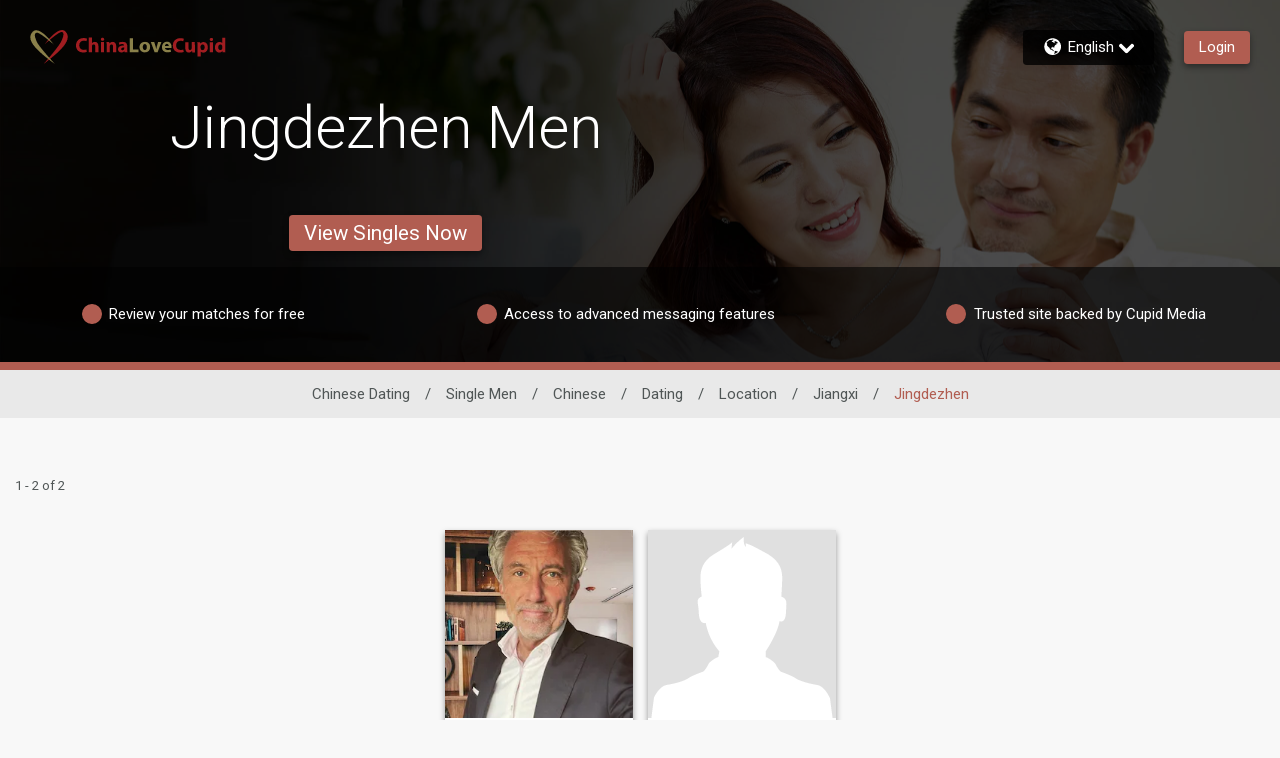

--- FILE ---
content_type: application/javascript
request_url: https://www.chinalovecupid.com/6xCuF-/h3/pA/-Gzi/KEB-72peudq3U/7p7wbQV6N8fGNb/ATlU/EFQq/VA4nB28B
body_size: 169098
content:
(function(){if(typeof Array.prototype.entries!=='function'){Object.defineProperty(Array.prototype,'entries',{value:function(){var index=0;const array=this;return {next:function(){if(index<array.length){return {value:[index,array[index++]],done:false};}else{return {done:true};}},[Symbol.iterator]:function(){return this;}};},writable:true,configurable:true});}}());(function(){p0();pF4();Bh4();var AU=function(Rx,Ph){return Rx/Ph;};var qh=function(Gx,fY){return Gx<fY;};var Az=function(){return CC.apply(this,[Xg,arguments]);};var zL=function(Fr,DF){return Fr|DF;};var ZU=function SO(JF,px){var Mm=SO;var EM=q1(new Number(TD),fm);var Hr=EM;EM.set(JF+Ns);do{switch(Hr+JF){case E5:{var XI=px[t8];qL.push(XF);JF+=WH;var LU=MY(T,[nU(typeof Yh()[AO(M7)],mv('',[][[]]))?Yh()[AO(OF)].apply(null,[Rz,vm,Dh]):Yh()[AO(sC)].call(null,dI,As,jv),XI[tW[Df()[fz(wF)](Gh,ML,Jv,vF,bY,kI)]()]]);bx(gf[wO],XI)&&(LU[tU()[Qv(qx)](VY,OF,xz)]=XI[wO]),bx(v7,XI)&&(LU[P7()[JY(Hh)].call(null,LM,p1,pz)]=XI[v7],LU[KI()[sV(sC)].call(null,pY,xL)]=XI[bY]),this[nU(typeof Yh()[AO(Cf)],mv([],[][[]]))?Yh()[AO(OF)].call(null,HL,qM,QO):Yh()[AO(mf)](NM,fh,K1)][Yh()[AO(LO)](Nm(hv),F1,LC)](LU);qL.pop();}break;case I4:{JF+=gB;return qL.pop(),PY=cV[lh],PY;}break;case L0:{var zh;return qL.pop(),zh=QL,zh;}break;case B0:{JF-=IP;if(WC(gV,undefined)&&WC(gV,null)&&kU(gV[Yh()[AO(hv)](BC,RL,cf)],hv)){try{var sx=qL.length;var ZM=Nm([]);var q7=rb[KI()[sV(fV)](mz,s7)](gV)[nU(typeof KI()[sV(k1)],mv([],[][[]]))?KI()[sV(wO)].apply(null,[WY,kL]):KI()[sV(SV)](WO,BM)](hU()[KV(L1)](GL,wO,MV,Lz));if(kU(q7[Yh()[AO(hv)](GL,RL,cf)],wV)){QL=rb[WC(typeof P7()[JY(hm)],mv('',[][[]]))?P7()[JY(wV)](Dx,X1,mf):P7()[JY(X1)](R1,VY,dI)](q7[wV],xI);}}catch(vC){qL.splice(NF(sx,wO),Infinity,CV);}}}break;case Xk:{var RM=WC(typeof rb[tU()[Qv(Iv)](RU,tV,YF)][nU(typeof P7()[JY(BC)],mv('',[][[]]))?P7()[JY(X1)](lL,rz,Nm(Nm([]))):P7()[JY(HC)](Zg,KO,Nm(Nm({})))],tU()[Qv(BC)].call(null,fV,Uf,pf))||WC(typeof rb[P7()[JY(LO)](sz,U7,Nm(Nm(wO)))][P7()[JY(HC)].call(null,Zg,KO,Nm(Nm([])))],tU()[Qv(BC)](wV,Uf,pf))?tU()[Qv(n0)](Ch,AC,Ng):WC(typeof Yh()[AO(cf)],mv([],[][[]]))?Yh()[AO(n0)](hV,gO,GU):Yh()[AO(OF)](X1,Rf,VO);var tL=H1(rb[tU()[Qv(Iv)].call(null,Nm(hv),tV,YF)][P7()[JY(LO)](sz,U7,Nm({}))][KI()[sV(Yx)](DU,YY)][P7()[JY(J0)](jO,YL,ML)](P7()[JY(cf)](SI,bY,IF)),null)?tU()[Qv(n0)](X1,AC,Ng):nU(typeof Yh()[AO(NL)],mv([],[][[]]))?Yh()[AO(OF)](Nm(Nm([])),wv,VM):Yh()[AO(n0)].apply(null,[QV,gO,GU]);var Kz=H1(rb[tU()[Qv(Iv)](XM,tV,YF)][P7()[JY(LO)](sz,U7,dC)][KI()[sV(Yx)](DU,YY)][P7()[JY(J0)].call(null,jO,YL,hV)](Yh()[AO(bO)](VY,tm,n0)),null)?tU()[Qv(n0)].apply(null,[IF,AC,Ng]):Yh()[AO(n0)](R7,gO,GU);JF+=J4;var dO=[mV,HV,nf,Wf,RM,tL,Kz];var Xx=dO[nU(typeof tU()[Qv(RC)],'undefined')?tU()[Qv(tI)].call(null,PL,Tr,xI):tU()[Qv(L1)](cM,I1,vv)](nU(typeof Yh()[AO(nC)],mv('',[][[]]))?Yh()[AO(OF)](Nm([]),vI,Vv):Yh()[AO(Ch)](VY,c1,Yx));}break;case rB:{var cV=px[t8];var lh=px[Ns];var G1=px[QB];JF-=xb;qL.push(vz);rb[KI()[sV(LC)](XF,xL)][tU()[Qv(wF)](Nm(Nm({})),Uz,lz)](cV,lh,MY(T,[EI()[S7(hv)].call(null,wV,Gz,hF,xh),G1,P7()[JY(w7)].call(null,Px,L1,n0),Nm(hv),KI()[sV(ML)](GV,LL),Nm(hv),Yh()[AO(rf)](Nm(Nm(wO)),Kx,XF),Nm(hv)]));var PY;}break;case n5:{var Y1;JF-=VH;return qL.pop(),Y1=D1[P1],Y1;}break;case Wg:{var gV=px[t8];JF-=ps;qL.push(CV);var QL;}break;case xW:{var TL;JF+=UB;qL.push(rY);return TL=[rb[tU()[Qv(Gz)](vx,zf,FU)][KI()[sV(gz)].apply(null,[AC,LY])]?rb[nU(typeof tU()[Qv(PM)],mv('',[][[]]))?tU()[Qv(tI)](X1,wL,Nz):tU()[Qv(Gz)](M7,zf,FU)][KI()[sV(gz)].apply(null,[AC,LY])]:KI()[sV(BY)].call(null,DY,Jf),rb[nU(typeof tU()[Qv(Lr)],mv([],[][[]]))?tU()[Qv(tI)](PL,Ez,fF):tU()[Qv(Gz)](OF,zf,FU)][tU()[Qv(KM)].apply(null,[X1,Mx,lM])]?rb[tU()[Qv(Gz)](dV,zf,FU)][tU()[Qv(KM)](ML,Mx,lM)]:KI()[sV(BY)](DY,Jf),rb[WC(typeof tU()[Qv(OM)],mv('',[][[]]))?tU()[Qv(Gz)](v7,zf,FU):tU()[Qv(tI)](LC,HI,lY)][P7()[JY(YC)].call(null,Ih,Zf,SV)]?rb[tU()[Qv(Gz)].apply(null,[Hh,zf,FU])][WC(typeof P7()[JY(FI)],mv([],[][[]]))?P7()[JY(YC)](Ih,Zf,dz):P7()[JY(X1)](xI,nC,Nm(Nm([])))]:KI()[sV(BY)](DY,Jf),H1(typeof rb[tU()[Qv(Gz)].apply(null,[UY,zf,FU])][Yh()[AO(Jv)](Nm(wO),FL,OF)],tU()[Qv(BC)].call(null,xh,Uf,cq))?rb[WC(typeof tU()[Qv(O1)],'undefined')?tU()[Qv(Gz)](HL,zf,FU):tU()[Qv(tI)](Iv,kh,TM)][Yh()[AO(Jv)](pz,FL,OF)][WC(typeof Yh()[AO(VY)],mv('',[][[]]))?Yh()[AO(hv)].call(null,Nm(Nm([])),zI,cf):Yh()[AO(OF)](GV,xh,K1)]:bm(wO)],qL.pop(),TL;}break;case Ls:{var rL=px[t8];qL.push(wU);var wm=rL[P7()[JY(xh)].apply(null,[gM,Uf,Nm({})])]||{};JF+=cW;wm[P7()[JY(GV)].apply(null,[br,gz,GU])]=KI()[sV(Qm)](Y7,mm),delete wm[WC(typeof hU()[KV(25)],mv(P7()[JY(4)](945,110,Nm(0)),[][[]]))?hU()[KV(11)](57,3,472,536):hU()[KV(8)](16,934,193,361)],rL[P7()[JY(xh)](gM,Uf,wO)]=wm;qL.pop();}break;case pH:{var Wx;return qL.pop(),Wx=Xx,Wx;}break;case I5:{return parseInt(...px);}break;case NB:{var Zh=px[t8];qL.push(gr);JF-=TD;var GM=Zh[P7()[JY(xh)](AL,Uf,wF)]||{};GM[P7()[JY(GV)](YY,gz,HO)]=KI()[sV(Qm)].apply(null,[Y7,Lf]),delete GM[hU()[KV(11)].call(null,12,3,472,501)],Zh[P7()[JY(xh)].apply(null,[AL,Uf,Mx])]=GM;qL.pop();}break;case Pk:{var pM=px[t8];qL.push(J0);var nm=MY(T,[Yh()[AO(sC)].apply(null,[U7,vO,jv]),pM[gf[v7]]]);JF-=QD;bx(wO,pM)&&(nm[tU()[Qv(qx)](bY,OF,HM)]=pM[gf[wO]]),bx(gf[O3],pM)&&(nm[P7()[JY(Hh)].apply(null,[tS,p1,Nm(Nm({}))])]=pM[gf[O3]],nm[KI()[sV(sC)](pY,Qw)]=pM[bY]),this[Yh()[AO(mf)](Qp,fN,K1)][Yh()[AO(LO)].apply(null,[lS,wN,LC])](nm);qL.pop();}break;case f8:{qL.push(PN);var mV=rb[nU(typeof tU()[Qv(qj)],mv([],[][[]]))?tU()[Qv(tI)].call(null,Nm(wO),jr,Zw):tU()[Qv(Iv)](OF,tV,YF)][Yh()[AO(F6)].call(null,Nm(Nm(hv)),CN,Zf)]||rb[P7()[JY(LO)](sz,U7,Nm(hv))][Yh()[AO(F6)](Nm(Nm(wO)),CN,Zf)]?WC(typeof tU()[Qv(Uf)],mv('',[][[]]))?tU()[Qv(n0)](R7,AC,Ng):tU()[Qv(tI)](fV,lK,p6):Yh()[AO(n0)](I1,gO,GU);JF+=JH;var HV=H1(rb[tU()[Qv(Iv)](Rz,tV,YF)][P7()[JY(LO)](sz,U7,QV)][KI()[sV(Yx)](DU,YY)][P7()[JY(J0)](jO,YL,n0)](tU()[Qv(GU)](Nm(Nm(wO)),RT,Kf)),null)?tU()[Qv(n0)].apply(null,[Nm([]),AC,Ng]):nU(typeof Yh()[AO(QS)],mv([],[][[]]))?Yh()[AO(OF)](Nm(wO),np,fQ):Yh()[AO(n0)](Nm([]),gO,GU);var nf=H1(typeof rb[tU()[Qv(Gz)](wV,zf,zw)][tU()[Qv(GU)].call(null,KK,RT,Kf)],tU()[Qv(BC)].call(null,Gn,Uf,pf))&&rb[tU()[Qv(Gz)](tZ,zf,zw)][nU(typeof tU()[Qv(cT)],mv('',[][[]]))?tU()[Qv(tI)](hv,wQ,RS):tU()[Qv(GU)](Nm([]),RT,Kf)]?nU(typeof tU()[Qv(HO)],'undefined')?tU()[Qv(tI)].apply(null,[Nm(wO),v9,Sj]):tU()[Qv(n0)](hv,AC,Ng):Yh()[AO(n0)](fS,gO,GU);var Wf=H1(typeof rb[tU()[Qv(Iv)].apply(null,[wV,tV,YF])][tU()[Qv(GU)].apply(null,[L2,RT,Kf])],tU()[Qv(BC)](Mx,Uf,pf))?WC(typeof tU()[Qv(Bd)],mv('',[][[]]))?tU()[Qv(n0)](Np,AC,Ng):tU()[Qv(tI)].apply(null,[Qm,AN,Z3]):Yh()[AO(n0)].apply(null,[qx,gO,GU]);}break;case kA:{var GR=px[t8];qL.push(cn);JF+=Dq;var zR=GR[nU(typeof P7()[JY(sC)],mv('',[][[]]))?P7()[JY(X1)](qR,pS,rf):P7()[JY(xh)].call(null,mt,Uf,HL)]||{};zR[P7()[JY(GV)](E9,gz,XF)]=KI()[sV(Qm)](Y7,Sr),delete zR[nU(typeof hU()[KV(14)],'undefined')?hU()[KV(8)](87,635,867,656):hU()[KV(11)](24,3,472,389)],GR[P7()[JY(xh)](mt,Uf,Nm(wO))]=zR;qL.pop();}break;case j5:{rb[KI()[sV(LC)](XF,tS)][nU(typeof tU()[Qv(OM)],mv('',[][[]]))?tU()[Qv(tI)](AZ,KO,g9):tU()[Qv(wF)](Nm([]),Uz,SL)](Xp,dK,MY(T,[EI()[S7(hv)](wV,Gz,W2,IF),Ed,P7()[JY(w7)](AQ,L1,Nm(Nm([]))),Nm(hv),KI()[sV(ML)](GV,Mr),Nm(hv),nU(typeof Yh()[AO(AC)],mv('',[][[]]))?Yh()[AO(OF)](Gz,S6,gz):Yh()[AO(rf)](O3,c3,XF),Nm(hv)]));var tn;return qL.pop(),tn=Xp[dK],tn;}break;case MX:{var hK=px[t8];qL.push(Mx);JF-=jA;var Pj=MY(T,[Yh()[AO(sC)].apply(null,[Nm(wO),GO,jv]),hK[hv]]);bx(wO,hK)&&(Pj[tU()[Qv(qx)](GV,OF,Cp)]=hK[wO]),bx(v7,hK)&&(Pj[P7()[JY(Hh)](Kr,p1,PL)]=hK[v7],Pj[KI()[sV(sC)](pY,Yw)]=hK[bY]),this[Yh()[AO(mf)].apply(null,[BS,x2,K1])][Yh()[AO(LO)].apply(null,[O3,NQ,LC])](Pj);qL.pop();}break;case Y5:{var PZ=px[t8];qL.push(sQ);var gZ=PZ[P7()[JY(xh)](Zr,Uf,Nm(wO))]||{};gZ[P7()[JY(GV)](Dd,gz,dC)]=KI()[sV(Qm)].apply(null,[Y7,N6]),delete gZ[hU()[KV(11)](14,3,472,290)],PZ[nU(typeof P7()[JY(P2)],mv('',[][[]]))?P7()[JY(X1)].call(null,TS,mE,Nm(Nm(wO))):P7()[JY(xh)].apply(null,[Zr,Uf,Nm(Nm({}))])]=gZ;JF-=d0;qL.pop();}break;case gc:{JF+=kA;return String(...px);}break;case J4:{var TE=px[t8];qL.push(TT);var FT=MY(T,[Yh()[AO(sC)].apply(null,[Nm([]),Pz,jv]),TE[hv]]);JF-=wg;bx(wO,TE)&&(FT[tU()[Qv(qx)](Nm(wO),OF,V1)]=TE[wO]),bx(v7,TE)&&(FT[P7()[JY(Hh)](kv,p1,Nm({}))]=TE[v7],FT[KI()[sV(sC)].call(null,pY,Mr)]=TE[bY]),this[Yh()[AO(mf)](G9,jx,K1)][Yh()[AO(LO)](hE,VV,LC)](FT);qL.pop();}break;case Kk:{var Xp=px[t8];var dK=px[Ns];JF-=R8;var Ed=px[QB];qL.push(tr);}break;case DW:{var D1=px[t8];var P1=px[Ns];var z2=px[QB];qL.push(EK);JF+=mH;rb[KI()[sV(LC)](XF,TZ)][tU()[Qv(wF)].call(null,w7,Uz,xF)](D1,P1,MY(T,[nU(typeof EI()[S7(Gn)],'undefined')?EI()[S7(wV)](J3,Rz,nC,dC):EI()[S7(hv)].call(null,wV,Gz,DN,nE),z2,P7()[JY(w7)](tv,L1,HI),Nm(gf[v7]),WC(typeof KI()[sV(C3)],mv('',[][[]]))?KI()[sV(ML)].call(null,GV,qY):KI()[sV(wO)](Ln,IZ),Nm(hv),Yh()[AO(rf)](bw,Uh,XF),Nm(hv)]));}break;}}while(Hr+JF!=S4);};var R6=function(w3){return rb["Math"]["floor"](rb["Math"]["random"]()*w3["length"]);};var HZ=function(Rr,Y3){return Rr>>Y3;};var x3=function(Sn){var s6=['text','search','url','email','tel','number'];Sn=Sn["toLowerCase"]();if(s6["indexOf"](Sn)!==-1)return 0;else if(Sn==='password')return 1;else return 2;};var OQ=function(){return CC.apply(this,[Zc,arguments]);};var q9=function(A9){var Rt=A9%4;if(Rt===2)Rt=3;var zN=42+Rt;var A2;if(zN===42){A2=function B2(ld,qQ){return ld*qQ;};}else if(zN===43){A2=function FR(DE,Jr){return DE+Jr;};}else{A2=function JS(gp,EQ){return gp-EQ;};}return A2;};var Qj=function(){XS=["\x6c\x65\x6e\x67\x74\x68","\x41\x72\x72\x61\x79","\x63\x6f\x6e\x73\x74\x72\x75\x63\x74\x6f\x72","\x6e\x75\x6d\x62\x65\x72"];};var l2=function(){var XZ;if(typeof rb["window"]["XMLHttpRequest"]!=='undefined'){XZ=new (rb["window"]["XMLHttpRequest"])();}else if(typeof rb["window"]["XDomainRequest"]!=='undefined'){XZ=new (rb["window"]["XDomainRequest"])();XZ["onload"]=function(){this["readyState"]=4;if(this["onreadystatechange"] instanceof rb["Function"])this["onreadystatechange"]();};}else{XZ=new (rb["window"]["ActiveXObject"])('Microsoft.XMLHTTP');}if(typeof XZ["withCredentials"]!=='undefined'){XZ["withCredentials"]=true;}return XZ;};var wt=function(l6,E3){return l6==E3;};var Ow=function(lZ,Tp){var bt=rb["Math"]["round"](rb["Math"]["random"]()*(Tp-lZ)+lZ);return bt;};var lw=function(){return xZ.apply(this,[jq,arguments]);};var jp=function(){return tp.apply(this,[t8,arguments]);};var bm=function(cK){return -cK;};var hj=function(){kN=["KL*R\'\nF`,\n}[/S_","\x077(p`4E)-o4;r","Q","kC4]","W\rL7B 6","QI,G","5D\nPW","&\x07","_1","\rJ;]","","O\t;<V)","T53R;X9","\x40J\x3fL\n,\f\x07w_\"Y+^O\x3f\t8L","[>","T$",";","J-L)1M","\fX;\x3fW","W$y\t\x3f^\x07",";Z2\\$\n\nS","\\9\r","/CI.7`*","9D","$\x07R\'\r","#5R$\x00O+",";$","\f-|6z>Q;","1\x07","3_$=","<:\x00P7I","c. ",";R\t","P\x3f\rI \v^>\b$","#3S]J\f;B\t#\\>&X<\n","]4","%G\x3fM7","\x3fz8i+#","z!]2]\v7Y+2R<I7","\"Q<","M8I","X;","K\x00\x07A1\x00I7\f","3#U9\x00I;S","\fQ;","A.\\7K","1S,$H.K-O\n,H","W0J\x00\x3fH\x07#G5\x00\r\\<X","[*J"," P%3`\bV*t\f-X2",";\ri#\n3J\v\f[7Z","2Z%:t;b5J\f],","1","0W","\f0H\f","5\x00P7I\f:I7","R\b\"q\f[5","\tX($L\bJ","M","\x40)\r","\vX%",")\b;U]:","/3K\n","8U","6#Ll7U\x00~|0ZZ>","\rW\f5TgU3jX03=6p%\x001t\x3fM\'&\':l|hV%0T7^","\'L]0",">ab#","P.C\t","[;T9","*W)1[\x405","S1\nT%\tv\rL~Z=C\x002G\x07\n\vY=\tO\n\fWQd%90\fG*^\fp\x3f>S3\nT<vF]e>B])\v\n","K","fd","4_5I;S","$\x40\rT(]","LT\x003I\x00$5Js3X",":I\t4v&\vI",",]\b1Z7\"A5\rn1\fT:W|u",":","-\tPo","%Q\fV9","\n9\\\'","W8","1B4Z\x3f\r","8J\n3o%4\\4","\t\\<H+\x003","\x000I#A","Z#7\fP7H>UF\nN;","V5","8\nY7","T#","4Z& Q7X$","W ","+C\t","T-X3:",">+AWf1V`.qx,;mr\\cmrXr2c#wR\'Y(P","T$","\f\vV7\x07Y%8",":^\x3fM\t*\f\x3f8\x00\x405Eu7M/","Y/\x3fK!J1H\x00,X","J;\t","(l\'\x07Y K/\tPJ\x3fH;H","\vS","","N7\f","X2-\\>","^87Q>Z4]*y/8","o","(\f","q0L\t","]\x3f\\","8%Pv\x3fU\x00","-T\f=I","%QL\nJ=G0","q0N2ET6G5Ir\nRj&W\\~V\n0\x002R2\x00;N>8F_2VE1^%WG\x3fC\x07XrI/7G~V\n0%Jp\f\x07W7I9G;P\r6Y;\fT\f$J=\nQ|I/7QevE3I\t8","W)K\x00,",".L6\nf7>=","JT;1\x3f\x40T\x07F7\n\vY/\bvw\\;J\x00,","L1N\t","W+K\x00:C\n","\"H-8V*K*","Z>\r\x00OY>","D\r","\r\nJ","Q9V2_","\fR\x3f\t2","Kd.\x00","X R8\n7K","\']j","3C\x07=$;\\3\tQ+\x3fK+:D]","%C$","7O*\bH;","aOH\f~S\f","\\!","\vR6s+\n3","7t&P","\\;Z9","U1B7\no-2p\x3f\r\vX1\nT%\t","b>R$\f","\fP7*D:%","8AQ0]","%\t:J]0\\","T","V\rK","m\'\rU\x078DJ","$\b2\x40*\bH;","\\9V\"","z\\2J!LPdRh\r\f~","8%A*Y=]","W1*[O>","$Gc","N7\ni#\n3J\v","",",C$r%\nM=\rI%","-\"`U;VU4","\nZ","V2\x40","\tH ","&\f7\n","Z#C\vR&^\\j7I;V3\f\v;Vp\f&\x07M/G\x40\fQ-K\f1B3:","]2L","T1K\x00","*W<R\x00=X]32V\"R #","K\x3f_\x00","\rY0","U","\tZ5Q\fx>$2A\f\vS7I#\b8","TI\fe","9W.K+Z\b7X","f6Wr \tX&^m&1\b","~RfKz\tR","9Vc","Q\'\t","","H2M7B9#","\rK;\\>\b$","\\","4_<m:S>\b;","6\x07V<\fY=",".D29F=\x00O","~C","\x07Y2M\x00J","U\x3f\x4011Y\x07Z>","C\x008P8\\ \n",";X82V>+0\\\'","u","T5-T5x$$J\bn\x3fT;_","S[;m7","&\x40\fy*L","","WW(]&6E","\x00Q1-D$>\x40\rK\rH\x00;O<6[",")["];};var kQ=function(Lj){if(Lj===undefined||Lj==null){return 0;}var gK=Lj["toLowerCase"]()["replace"](/[^a-z]+/gi,'');return gK["length"];};var M2=function(jt){if(jt===undefined||jt==null){return 0;}var Wt=jt["replace"](/[\w\s]/gi,'');return Wt["length"];};var C6=function(){if(rb["Date"]["now"]&&typeof rb["Date"]["now"]()==='number'){return rb["Math"]["round"](rb["Date"]["now"]()/1000);}else{return rb["Math"]["round"](+new (rb["Date"])()/1000);}};var WC=function(AE,KT){return AE!==KT;};var L3=function(){return tp.apply(this,[AW,arguments]);};var Sp=function(){qN=["\x6c\x65\x6e\x67\x74\x68","\x41\x72\x72\x61\x79","\x63\x6f\x6e\x73\x74\x72\x75\x63\x74\x6f\x72","\x6e\x75\x6d\x62\x65\x72"];};var xE=function(){ZQ=["\x61\x70\x70\x6c\x79","\x66\x72\x6f\x6d\x43\x68\x61\x72\x43\x6f\x64\x65","\x53\x74\x72\x69\x6e\x67","\x63\x68\x61\x72\x43\x6f\x64\x65\x41\x74"];};var Nt=function(HR,UQ){return HR<<UQ;};var s9=function(x6){if(x6==null)return -1;try{var r3=0;for(var kR=0;kR<x6["length"];kR++){var LQ=x6["charCodeAt"](kR);if(LQ<128){r3=r3+LQ;}}return r3;}catch(JQ){return -2;}};var GQ=function(){sK=["2Q\rUM\\","11$dNF\\+\x3f2Q\x07xDN#t9","(QC[","BL]X!","3\x003[BgJQ","\\T","2\x40DCd^*","\nBD\\Z0=\r2\x40JX","=91UD\x40mC\'< ([\x00","/<)"," 65","%QBOIO!\x009\r-P","#<$<$X\vJM\\I=5\t%QaGZz1-\x3f.G","*$\t5Q","^R&c","/UO]V!7$","Cp-\"\v~","OXN<>\f$F\vU","\x07SME","GHX","{","ET1*5%.B\vcI\\Z","`!`+","{\n","#<2","\'55\t3`\x07JMGN0","7#YA\x40M\\d48\"\t,GQSQX^y","+`","% \x40","\t5]B\bkW-<>","r>","\\Z#1$","\".FNBP\\I%:$/SNHJNN7:1([\x00\x07CMB7w","[","Z4+\bZ(KAOS0","23","KT*\x3f94FEDM"," L","\t03.GA\\\bt\"\x3f9\v$\"N^M5%l]\x00","GHZMl!;\x07%Q:UIKP-77-9W\vW\\AT*","&DzMU <\"\r3","y+6<\r Z","EZIU *","BY]^7-\r%]lMQh=*$\r,u\rDM[H","4Q\x00","B\v","YBkFO","n\n;\nq*x~mu\x007q,`d","B^","1xXDZ=.\"&\\xwJR*=9&k1","NX","_^&><Z","7<>.F*F\\I","H3*","13","+5.B\vfDD~2<>\r]SMF^6*","F^IR(9\f5\\","NC[","PM[T)0%","$YND","3BK",";\"\r _","\rF\\KS"," 6\r/","4Y\fBZ","`7\r","\v.Z\x00BK\\","gY.<3","03\x07","lIO!\r9$rUEIO","\bAHd7\x3fa]BZIY(<","3(D\fHIZ_","\tFEEZ","F\vWDIX!\n$\t5Q","sP >ArhQA"," V","P^","-\x3f=1D\vUkIH!","7<$","tU","\n","LZsz","XT\\aU <(\'\'","S\vS|AV!#\x3f${\bA[MO","487\r","%*8","1XSNGI)","\\","-5","1X\vwIQ~6+\x3f","*$\t3\x40:T","2wW\\]I!\n%1[SMLh->>\t-","\x07uM[^0","])>5\x40UOMO7","ZMZ   \x40\v","AZIV!*","T\\","\\SGxS+-\x3f\v G","Cp#[s","[K(0$","\x071\"\x07,QNuMET0<p,$GSGX05$F","/QSdGX","{MI203\r[LMZi!>95FSAGU","\tB\\wO!55$\x40^","P","\x40X]","XZ#<6\x07\"A","WIKIO","n\n;\nq*xzmu\x00-k9bjow","I!>95QwZGO+:\x3f\tU\x00CDMI","(\\r\x07]","DZ*>","1[S","X:",";s[8k_yn)3\\\x3ff^","\x07/_\v^]X","Z~Z(","kBJLI-/5k\rOZ","T]JH\'+9\n$","DZGH7\"&]\x00n[GW%-5\f","A]DW<\"([\x00kA[O","2\\\v","*:F","|2WT","4F","\'11\x00\x40","xwMH\t64-Q","\nBNIN(-","\'8<$P=BDMU-,=","\vUZGI","\v43i",":4\vU\nHyXT%*> XWNKa\b43-k>UGER7<","0<\rQCMZ","\\!-\x07/\x40\v_\\","*5\bZBZ^Z(","h*gR","\x00HZEZ(","%QBOIO!","PD]E^*-\x07%Q","\x078>.\x40NDIDWd8p\v-UT\bIHd8p4Z\rSAGU","2Q\nm{`^%);Q","9\x00","\"\r,[B","1FC]KO,2","\x00\x3fy\v \x40\x07QM\bX+=55aI","3MNT\\IO!455N\\\x40T1-p\v \x40\rO\bGId\x3f9 X^","\x40^%","=\fUsG]X,\t\x3f/\x40","1xNP_60&\r3k\vQIDN%-5","|mc-\x00","T\\IO1*","%[\rREMU0<\r,Q\x00S","jS\\Xv\fG","6\\\vBD","R <&/QNdGFO!7$HQ\rUQXO-6>H\f[\nRDM","K1*8;5UB",")8$\v)Q",":8\r\"_=SGXk66$\x07\"[","\tB\\|R)<\x3f5u\rSA^^0$","_\x40R\'1","*x1CMJN#\"\r/P\vUMZd-76\x07",">5QBEMO6 \r P\vUnGI\r7</Q","\rHFNR64 ]fLLI!*#","#3]\x00\x40ANB","_-* \t5Wb^MU0","7C\vELZR2<\"7$BK]IO!",";=72N","(ZBZ\\i!)<\t\"QBF\\o!!$","\fUNE]Vd:1-SIKPd*9$\v_KM^ <4","/D\\AM!\n+Q\rS","o^*<\"\t5[a]FX00\x3f","<m\"\v~","\x074Wb^MU0","63GiIE^",")Q\x07\x40\x40\\","\vP\n~","z-\x07s&nbcw\t8f=s}~l\x00\n\t#W\nBNOS-3;,ZWYZH0,&9M\bplf_y\rE\b","6%","qoR]nFOlfjP=X[lfj+-UWML{\" MJ","","L-=$\x00","#\r3B\x07DMT625","ta","1",".AB]X","\r","tb","%/1-|\vNO\x40O","TMFO","^Z(,5","A\\MI\b63","\f$XFeG_!","","fLGY!%QBK\\","g\vS","K!+=2G\x07HF","\t1D8BZ[R+7",",N","I0-"," F\rOA\\^\'-%$",")6%$YQM","2Q\x00CjMZ\'6>","$\r7X","*(S\'I\\","15[\bNDD","P\vDGL^\v+.YHFMU0","S",")","KZ^%-5:$G\vS{A\\*8<<(Y\vH]\\","> G","NR(<\x00\t5\\","7<>\f","tP\v","u`:","\"X\vFF]K5\x3f\n X=SI\\^","\x3f2\x40RK\\T6",":3R_","SL","XZT))$","\f,Q","_I\'c","DGGP-< VBL","\t6*-X\x07lM]%,<adROR*","FZ(","BEAO","PZ\\","U","=","I\\O%:8-7Q\x00S","=5(W\v\nAF]+","J","P\nvc"];};var Yn=function(){Cd=["8ELGp=AZ","P)A]\f=QK2X","JQ)OW\b[","\fH[.",":YQ\nQP","Ls[/_^","\n","S]",",MM\x077PJ","\\\x07JQ","]4^P","QY5Bv",".ISm].EO\x00","X\bP","/\\ZL","OV\x00\x07","JM8","J[$X\b_M\x3f^V\n","s`\rJi=XV.\fQS,X","XX9OK\bjG,I","{P(IM","FhX\\9\n","\rMV","9BJ\f_\\0I","]4I\\7Lm5KQ\r","YJQ=\vR[8 M(^V^JQ|NZT]Q8I[TPJ=EQ\x07^V_.M\\\x00\fM3YK\x07[3J\x00r=XVO^L_2KZZ","Ja","L\x00\fJj5AZ\x07\nSN","Q])AZ\n","MV=^Z\x3f\fL_%nJL","7II",";IK0\bW]9h^\x00","WR%","+!_M({^\x00\f}Q2JV","DK\x00D","\\PJ","&*=n[9^|[](EP","M\rQP/I","PQ2I","QS,\x40Z\x00","Fh","L[=XZ","\x40^\x07\n\x3fNLYKMJ\b","LK2XV","J\x07\fP_1I","*IM","5H","","\rJG0I","P[$X",",ML\x00","/UQ7\n[L=XP","SRm(CM","0HL","v\bRW8oW\f]J9^z\fL","VNQ5BK\fD]Q=^LW",",MX&","_S9","L.MF","\v\\R5_W","6_wmW&IsJ","QJ4IM","Y[(K\fY[\t\\[\nM","Q9Z","V\x3f=\x40a[rW+;","Z\fKJ5BX","Z]V.CR!MG2Ol\fNJBY","C","sW2CM\"\fMW3B","^W]=XVQT_*ML\fNJ","m\x00ERSq","TJV3H","[R9^P\n[L","k\r{L.CM","L9_P\bZq,XV\r","NK","\x00\rJ","_LTV\x07\nPY\bER\f\r","z_(I","","\v\r[LKZ\n:_J=","Fhx\fM*","H","^[P(SJ/IQ\x07\f","KJ","\nJ(^V\v\n[","s^","OW\\Q$","\b","MQP","Mj5AZ\v\n\x3fXV","\n\r","/OM","WR9H~\f\x3fN}2X","\t\f[","yr\nIQ\f","JQ)OW","[\b][\fEG,_J5C","3_N","\rN\t","N","DH5_VWJ%OW[","R","P=ZV\nQL\fIM\rMW3BL","Fhx","A^JQ1IK\f",",MK","*MS2[P;XW","\b[L/I","+!\t[\\8^V\faM\x3f^V\n!XP","","\rp_","\x07NN\f","\x07\fZQ\x3f","QY5B","0KS>IM","EQ\v\njG,I","WQ)UGKI\x07","(MM\n","^\x07\rYP","QQ7EZ","!a_+MV\x00","\\5CR\n\fW]|vWY4X","s`ZL5ZZ8\vP];I]","*GN9nV\x00MU","GZ\r\v","X5^L\x00","HWJs","KZ\x009S[,M[\x07","kP5XFT._G9^","J.YZ","M\\\rMW>ES\n\x07[*IQ\x00\r","aax[Z\fWH9^~\x07\x07]{$I\\\nL","V\x00\f_J3^","\n","","[\nWR","SQ2XW","\rN[\x3fE^=_LCJ\n","K-\nLW2K","J","OP[J5CQ","l12;}j","\\)ES.MJMK","]Ja","!PH3GZ","=\rJ_0\x40kY[.","V_/|M\bJ[\bCT","SQ&oP]J5CQ","XN","|hz296wt`r:1.olxj\")&gd=N\\YV5FTQN-^L\x00\v\bIF%VELM\n\vj\x07MQU","aa/ISKSYQ\fNN9H","_R0ZWK1","X[(OW6\x079[J\fMM\rN5","fn=XW&\rKR(","_KJV\f\x40Js_2EOJW3B","-Q]7[^^XQ.\f{\f]J3^","MO\x07xK2O","M4EY\x005G","M9BL\f!Z_(MN","3fz~8+;","X5^Z","QLIO\x00","pEN","D_K(CY","NW$IS0JV","SQ&dVP","!aX$HM\bLa)BHN[8",".MQ","VY_0\f\\\nV=XKJ","\r[J^^-WY2MS","\f[M,CQ\x07*[F(","/\\FLa=H[\nQP=\x40`\r!RQ=HZ","Y\vM","HZ\vRJ\nMS","W_IIM","\nP9[wR[.NK(I[J^%_M|MO\x07c",";IK;\tnL3\\Z\n\x07z[/OM\nQL","\x40","!M[2X","k^WJ9^^\x00\fZ3ILTJ,^P[=\f","JQ(zZ","]Q8IoJ(","U\b{P=NS","S_5\x40~\f[M/","\vRRH","NS\nQQ(D","[[","6_ML","JJ,_","L","XL1mK\x00\f",",_R\f\x40^\r\fJ13L^rW*I|[](zR[8\fo\vw2\fGLS\\W(","\x00LGD","wiKC>_e","/","[J","=H[\rM","X5B^\x07rQ\x3f","NL3HJ\n","L\rQR","1EL","\x00","_N(YM","e2MK\b]3HZ)^","SQ)_Z","aHM\bLa9Z^\vJ[","P\bW]9_\\Y[8","Q\tdNej5\x3f|Cj5\x3f4}|%\x3f\x3fx]4}}$\x3f\x3fd\r={\nM[omS\'&dNyDMwMv~5=&hDtu6$LhK8oH6\x3fx\x3f}\x07&oMiP6\x3f\x3fyommLRKm}\x3f\x3f/|7m~2M|M=tn\x07\x3f;Q|mx%\x3f\x3flO>S2\x3f|u}~6(KgXm~5\x3f\x3fx7m~7+6v\\|\x075\x3f\x3f}G.CN%\x3f\x3fth\x3fHL5/uxi\x075\x3fhF7m~=9\x07j8du]MiP6\x3f\x3fxf0D\x075\x3f/e\r%\x3f\x3ftmL5Q\ty\tGq-L\tz7m~7f\\h\x075\x3f<kx\b[~7f\\ej5\x3f}\rGw\x3f;Gq-\x3fy>ki$MlQmy$\x3f\x3ft}\rzR\x3f\x3fyl*\t}\rGx2\x3f;Gq-\x3fuWpHki6=IKz5\x3f\'kV\b[~7h\vy\x075\x3fMn[},*\t}\rGy>\x3f\bm{/|nmu0+\vf0D\x075\x3f/ah%\x3f\x3ftTXL5Q\tvJA\fL\t}omu\r,0M7m~7+Oz\\f~5\x3fJFn[{5\x3f}\x40U\x3f4{\n$\x3f\x3ftS\vbL5Q\tup\t4Gq,L\tz7m~7v\\a|%\x3f\x3ftnbL5\t4\x40}L\tz7m~7+n\\a|%\x3f\x3ftwbL5\t4AH\x40L\t|nmu%+Q|m}$\x3f\x3ftz\nL5\x3fXxq$:RRA[(RO=G\x000L\x07I\x3ftu3&h\f8y\x40+t\bG\x075\x3fN|n[}$\x3f\x3ftj\tej5*\ty\tm\r)\vPKz5\x3f\'kYnej5*\t}\rZ%\x3f\x3fhD>kS$-IKz5\x3f+B[lH8~5<9tJ{L\x07\x3f$qD\'&t\ndr\x07\x3f7k\b[~3+MlG={\n-{y\x075\x3fJF4}}$\x3f\x3fdj8duZu}~66F\b[~7*NT\\i\x075\x3f\x07w4}}$\x3f\x3ftTGP6\x3f\x3fxnmu%\'GM\b[~7+9qxi\x075\x3ftTKz5\x3f+\x40uL\t}om|2\x3f;BO6\x3fx\x3f}\x07&oMiP6\x3f\x3fxnmu=,0M[}$\x3f\x3ftMbL5/}omu0GM\b[~7yome\x07$)\vP8kX\x07\x3f+Gq)wm~0\tm~055\vnmu=,;Gq2\x3f}xi\x075\x3fI\n7m~16hD=oH5-zY[\x3f\x3fz6v~5\x3f*xnmu\'N\x40u\x3fy>ki$MlQmy$\x3f\x3ftz=~\x07\x3f(hm~5\x3f\tvm~05\vnmu=,;Gq2\x3f}xi\x075\x3fI\n7m~16hD=oH5-zY[\x3f\x3fz6uj5/pnmu0L|Z\n}~5\x3f\x3fph\n\x075\x3fpL}s[\x3f\x3f}o\x075\x3f\x3fRn._|%\x3f\x3fti=L5\t4GeL\tz7m~7,OT\\a|%\x3f\x3ftU\tbL5\t4GrDL\tz7m~7+r\\a|%\x3f\x3ftq\vbL5\t4Bm1L\tz7m~7\'H\\a|%\x3f\x3ftQbL5\t4\x40q7L\tz7m~7$Nv\\a|%\x3f\x3ftkbL5\x3f\b[~7(H\\f~5\x3fLlN8Cj5*\twk)R>Bl%\x3f\x3fT\x3fAi9hx>ki\x00$)\vm}\x3f\x3f/|\b[~7,n\\ej2/xuj0&F\b[~7,OT\\i\x075<;V8kV%\x3f\x3ftoH5/|nmm:\'&lQ7m~0\'L\x07Dm}\x3f\x3f/|\b[~7$8z\\ej7*\t}\rVk\x3f7k|4}N29\bJnmm:\'&lQ7m~3xKk\x002\x3f|u}~5\'k\b[~1*)x=f~5<)dM>\r2\x3f|u}~6;By7L\t}xuj5*\t{\b{yD4dq\foMiP6\x3f\x3fyxCj5/uxi\x075<;V8kV%\x3f\x3fpI>\\\x07\x3f;Q|muL*\t}X5/}xCj5*\tw\x3fky\rLht>Bm\x3f\x3f/}\b[~7,OT\\ej6L;Am%+Am%L\tzm~21+G[-Q\t{Y5*\t}Ap%\x3f<lPtm29hJ{\nDNt\v\nky*xJH6\x078km~22Jks\f[~5\x3f\t\b[~7*T\\|\x075\x3f\x3fh\x07\b[~7$8zm~2\r|nmu3\'KGy!(8tt\r\x40i!,(\x07q\bm22\x3fvw\n}~5\x3f\x3fhD4}F2QJnmuD,0Ms[~5<\vnmu\f/GrD.mg.\t;Ge\x3fvAy$(hmH6\x078km~2\fk\\\b[~7\'H\\i\x075\x3fpo4}}$\x3f\x3fdj8duZu}~6*\t}\x3fGl2\x3f;\x40qDRKP6\x3f\x3fxnmu\x00\'k\b[~3+MlG={\n-{tGL*\t}=ik\x3f;AW1/|nmu\'Q|my$\x3f\x3ftoG$\x3f\x3ftoL5*\t}\tkp2\x3f;\x40u-{y\x075\x3fp}n[|2<\x40q7\x3fy>ki$MlQmy.m^\x3f\fx}$\x3f\x3ftj\rBG$\x3f\x3ftj\rXL5(Qme./}omu-,0M4}e$\x3f\x3ftgjR\x3f\x3fit\t4G%L\tz7m~6)\nM+f~5\x3fl}n[{5\x3f}8w\x3f3}omu0M+f~5\x3fd{n[}$\x3f\x3ftj\rG\x075\x3fV{my$\x3f\x3ftp\tbL5*\t}>hW$\x3f\x3ftMf~5<FR>A[D=I|\b[~7);lYmx%\x3f\x3fNT=ky\r/L\x07UyyD2\x3f|u}~5*\t|\vXL5*\t}\bz|2\x3f7ku4}}$\x3f\x3fVItu$+RK8iP6\x3f\x3ftnmyNG\n-*\t|\vBL*\t}is\x3f;Bm1*\t|\vBS$\x3f\x3ftp\tej5/Oxi\x075=6|V\x3fBq-)\vKz5\x3fkz9y\x075\x3f(N\tw\x075\x3fZFn[}$\x3f\x3ftF\rG\x075\x3ftLw\x075\x3f(N\b[~7*(}xej\x3f/|nmW\'&tDyS;Q|mt2<MU|\b[~7f\\i\x075\x3fI\n7m~39hKm2\x3fxnmu0+B[\f*\t}iuAUJk\b[~1*)x=f~5\x3fLxW\x3fUH5-{{}$\x3f\x3ftibL5*\t}>hW$\x3f\x3ftiej5/Oxi\x075=6|V\x3fBq-)\vKz5\x3fk\b[~1*)x=f~5\x3fLxW\x3fUH5-{H6*\t}\nAKL*\t}\nAI\x3f8Znmu-,;U}s[~5<qom}$\x3f\x3ftP\rHL5*\t}>ty$\x3f\x3fd\r={\nM[omm)xLmx%\x3f\x3fZD8ky\r8lDmyL/|nme 6tN>A[\x3f\x3f/|\b[~7+O}xi\x075<p\x3fAS$NQ|myL*\t}\nh{\x3f7k7m~7)+T\\i\x075\x3foI7m~39hKm2\x3fxnmu.-8SWm~5=*[K+f~5\x3f]n[}$\x3f\x3ftMf~5<FR>A[D=I|\b[~7)+Wxi\x075\x3foI7m~3\'LVV\x3fGyD2\x3f|u}~6/}xCj5*\tw\x3fky\rLht>Bm\x3f\x3f/}i\x075\x3f]n[}$\x3f\x3ftMi\x075\x3f]my$\x3f\x3ftP\rtG$\x3f\x3ftP\rHL5(N\x40S=-/rm~=;\x40e*\t}yL*\t}\x40U\x3f8Xm~>NB[lH8~5=)\vV8AS\'&lH\x3fCe\"\x3f\x3f,\bomuGM7m~6$+Ae-L\t|f0\\f[\x3f\x3ft;F\x075\x3f\x3fRJ\f[~5\x3f$[Ji\x075\x3fdg\nf\x3f\x3fomy\x3f}\njY\x3f6Q","[^\x00{F,^Z\x07\rQP^M\f","\x07\x07e","\t","_L8[^=QP\x3fYM]G","\vRRHv\vJj%\\Z","X","K\fM","]UEP\nLW\x3fVR","\n\x07N[","_P\x3fIS[","S","X,O","$k>44","RK;EQ\x072PY(D"];};var Fp=function ET(X3,I6){'use strict';var qp=ET;switch(X3){case QH:{var CZ=function(Q6,rK){qL.push(tE);if(Nm(hZ)){for(var zQ=hv;qh(zQ,z6);++zQ){if(qh(zQ,gf[bY])||nU(zQ,gf[n0])||nU(zQ,dC)||nU(zQ,R7)){ZK[zQ]=bm(wO);}else{ZK[zQ]=hZ[WC(typeof Yh()[AO(SV)],'undefined')?Yh()[AO(hv)].call(null,kZ,UK,cf):Yh()[AO(OF)](tV,cp,xK)];hZ+=rb[WC(typeof Yh()[AO(I1)],mv([],[][[]]))?Yh()[AO(xI)](Hh,jc,cM):Yh()[AO(OF)](vn,Jv,R9)][tU()[Qv(SV)].call(null,mQ,YL,C2)](zQ);}}}var Sd=P7()[JY(n0)](hp,hn,Nm(Nm([])));for(var CE=hv;qh(CE,Q6[Yh()[AO(hv)].apply(null,[Nm(Nm(wO)),UK,cf])]);CE++){var z9=Q6[nU(typeof KI()[sV(v7)],'undefined')?KI()[sV(wO)].apply(null,[bZ,kI]):KI()[sV(wV)].apply(null,[EE,nN])](CE);var zd=Pw(HZ(rK,X1),tW[tU()[Qv(rf)].apply(null,[Mx,nw,Xv])]());rK*=tW[P7()[JY(QV)](Pn,AZ,tV)]();rK&=gf[wV];rK+=gf[OF];rK&=tW[tU()[Qv(I1)](d9,wO,nv)]();var VS=ZK[Q6[ct()[UT(bY)](xI,cQ,AZ,vF)](CE)];if(nU(typeof z9[P7()[JY(gn)].call(null,Zr,Lr,fV)],P7()[JY(ML)].call(null,kt,n0,dC))){var Gt=z9[P7()[JY(gn)](Zr,Lr,Nm(Nm({})))](hv);if(xw(Gt,RU)&&qh(Gt,z6)){VS=ZK[Gt];}}if(xw(VS,hv)){var ZS=nt(zd,hZ[nU(typeof Yh()[AO(n0)],mv([],[][[]]))?Yh()[AO(OF)].call(null,Y2,Vp,rZ):Yh()[AO(hv)].apply(null,[Qm,UK,cf])]);VS+=ZS;VS%=hZ[Yh()[AO(hv)](SV,UK,cf)];z9=hZ[VS];}Sd+=z9;}var jK;return qL.pop(),jK=Sd,jK;};var DQ=function(HE){var zj=[0x428a2f98,0x71374491,0xb5c0fbcf,0xe9b5dba5,0x3956c25b,0x59f111f1,0x923f82a4,0xab1c5ed5,0xd807aa98,0x12835b01,0x243185be,0x550c7dc3,0x72be5d74,0x80deb1fe,0x9bdc06a7,0xc19bf174,0xe49b69c1,0xefbe4786,0x0fc19dc6,0x240ca1cc,0x2de92c6f,0x4a7484aa,0x5cb0a9dc,0x76f988da,0x983e5152,0xa831c66d,0xb00327c8,0xbf597fc7,0xc6e00bf3,0xd5a79147,0x06ca6351,0x14292967,0x27b70a85,0x2e1b2138,0x4d2c6dfc,0x53380d13,0x650a7354,0x766a0abb,0x81c2c92e,0x92722c85,0xa2bfe8a1,0xa81a664b,0xc24b8b70,0xc76c51a3,0xd192e819,0xd6990624,0xf40e3585,0x106aa070,0x19a4c116,0x1e376c08,0x2748774c,0x34b0bcb5,0x391c0cb3,0x4ed8aa4a,0x5b9cca4f,0x682e6ff3,0x748f82ee,0x78a5636f,0x84c87814,0x8cc70208,0x90befffa,0xa4506ceb,0xbef9a3f7,0xc67178f2];var S9=0x6a09e667;var bp=0xbb67ae85;var Pp=0x3c6ef372;var Sw=0xa54ff53a;var OK=0x510e527f;var LS=0x9b05688c;var XN=0x1f83d9ab;var YR=0x5be0cd19;var GN=Nj(HE);var A3=GN["length"]*8;GN+=rb["String"]["fromCharCode"](0x80);var Ht=GN["length"]/4+2;var tQ=rb["Math"]["ceil"](Ht/16);var bQ=new (rb["Array"])(tQ);for(var w9=0;w9<tQ;w9++){bQ[w9]=new (rb["Array"])(16);for(var rT=0;rT<16;rT++){bQ[w9][rT]=GN["charCodeAt"](w9*64+rT*4)<<24|GN["charCodeAt"](w9*64+rT*4+1)<<16|GN["charCodeAt"](w9*64+rT*4+2)<<8|GN["charCodeAt"](w9*64+rT*4+3)<<0;}}var nK=A3/rb["Math"]["pow"](2,32);bQ[tQ-1][14]=rb["Math"]["floor"](nK);bQ[tQ-1][15]=A3;for(var nT=0;nT<tQ;nT++){var zZ=new (rb["Array"])(64);var U3=S9;var ES=bp;var pQ=Pp;var N9=Sw;var dn=OK;var fZ=LS;var IS=XN;var I2=YR;for(var Dw=0;Dw<64;Dw++){var MR=void 0,CT=void 0,Uw=void 0,Mp=void 0,Bj=void 0,Z6=void 0;if(Dw<16)zZ[Dw]=bQ[nT][Dw];else{MR=rn(zZ[Dw-15],7)^rn(zZ[Dw-15],18)^zZ[Dw-15]>>>3;CT=rn(zZ[Dw-2],17)^rn(zZ[Dw-2],19)^zZ[Dw-2]>>>10;zZ[Dw]=zZ[Dw-16]+MR+zZ[Dw-7]+CT;}CT=rn(dn,6)^rn(dn,11)^rn(dn,25);Uw=dn&fZ^~dn&IS;Mp=I2+CT+Uw+zj[Dw]+zZ[Dw];MR=rn(U3,2)^rn(U3,13)^rn(U3,22);Bj=U3&ES^U3&pQ^ES&pQ;Z6=MR+Bj;I2=IS;IS=fZ;fZ=dn;dn=N9+Mp>>>0;N9=pQ;pQ=ES;ES=U3;U3=Mp+Z6>>>0;}S9=S9+U3;bp=bp+ES;Pp=Pp+pQ;Sw=Sw+N9;OK=OK+dn;LS=LS+fZ;XN=XN+IS;YR=YR+I2;}return [S9>>24&0xff,S9>>16&0xff,S9>>8&0xff,S9&0xff,bp>>24&0xff,bp>>16&0xff,bp>>8&0xff,bp&0xff,Pp>>24&0xff,Pp>>16&0xff,Pp>>8&0xff,Pp&0xff,Sw>>24&0xff,Sw>>16&0xff,Sw>>8&0xff,Sw&0xff,OK>>24&0xff,OK>>16&0xff,OK>>8&0xff,OK&0xff,LS>>24&0xff,LS>>16&0xff,LS>>8&0xff,LS&0xff,XN>>24&0xff,XN>>16&0xff,XN>>8&0xff,XN&0xff,YR>>24&0xff,YR>>16&0xff,YR>>8&0xff,YR&0xff];};var g6=function(){var pN=SQ();var Qt=-1;if(pN["indexOf"]('Trident/7.0')>-1)Qt=11;else if(pN["indexOf"]('Trident/6.0')>-1)Qt=10;else if(pN["indexOf"]('Trident/5.0')>-1)Qt=9;else Qt=0;return Qt>=9;};var nn=function(){var f6=Ew();var YK=rb["Object"]["prototype"]["hasOwnProperty"].call(rb["Navigator"]["prototype"],'mediaDevices');var dZ=rb["Object"]["prototype"]["hasOwnProperty"].call(rb["Navigator"]["prototype"],'serviceWorker');var IK=! !rb["window"]["browser"];var Zj=typeof rb["ServiceWorker"]==='function';var Rw=typeof rb["ServiceWorkerContainer"]==='function';var nZ=typeof rb["frames"]["ServiceWorkerRegistration"]==='function';var H3=rb["window"]["location"]&&rb["window"]["location"]["protocol"]==='http:';var Kd=f6&&(!YK||!dZ||!Zj||!IK||!Rw||!nZ)&&!H3;return Kd;};var Ew=function(){var vw=SQ();var st=/(iPhone|iPad).*AppleWebKit(?!.*(Version|CriOS))/i["test"](vw);var Tn=rb["navigator"]["platform"]==='MacIntel'&&rb["navigator"]["maxTouchPoints"]>1&&/(Safari)/["test"](vw)&&!rb["window"]["MSStream"]&&typeof rb["navigator"]["standalone"]!=='undefined';return st||Tn;};var Zn=function(b3){var KS=rb["Math"]["floor"](rb["Math"]["random"]()*100000+10000);var l9=rb["String"](b3*KS);var kE=0;var rS=[];var hT=l9["length"]>=18?true:false;while(rS["length"]<6){rS["push"](rb["parseInt"](l9["slice"](kE,kE+2),10));kE=hT?kE+3:kE+2;}var IT=AR(rS);return [KS,IT];};var B3=function(OR){if(OR===null||OR===undefined){return 0;}var xN=function cR(dw){return OR["toLowerCase"]()["includes"](dw["toLowerCase"]());};var QQ=0;(ht&&ht["fields"]||[])["some"](function(Ct){var mn=Ct["type"];var pZ=Ct["labels"];if(pZ["some"](xN)){QQ=K6[mn];if(Ct["extensions"]&&Ct["extensions"]["labels"]&&Ct["extensions"]["labels"]["some"](function(FS){return OR["toLowerCase"]()["includes"](FS["toLowerCase"]());})){QQ=K6[Ct["extensions"]["type"]];}return true;}return false;});return QQ;};var GE=function(QT){if(QT===undefined||QT==null){return false;}var XE=function JT(Y6){return QT["toLowerCase"]()===Y6["toLowerCase"]();};return wd["some"](XE);};var IN=function(Pt){try{var kn=new (rb["Set"])(rb["Object"]["values"](K6));return Pt["split"](';')["some"](function(f3){var mj=f3["split"](',');var On=rb["Number"](mj[mj["length"]-1]);return kn["has"](On);});}catch(BK){return false;}};var rw=function(jw){var JR='';var ln=0;if(jw==null||rb["document"]["activeElement"]==null){return MY(T,["elementFullId",JR,"elementIdType",ln]);}var md=['id','name','for','placeholder','aria-label','aria-labelledby'];md["forEach"](function(VN){if(!jw["hasAttribute"](VN)||JR!==''&&ln!==0){return;}var BQ=jw["getAttribute"](VN);if(JR===''&&(BQ!==null||BQ!==undefined)){JR=BQ;}if(ln===0){ln=B3(BQ);}});return MY(T,["elementFullId",JR,"elementIdType",ln]);};var ME=function(ZE){var BZ;if(ZE==null){BZ=rb["document"]["activeElement"];}else BZ=ZE;if(rb["document"]["activeElement"]==null)return -1;var wZ=BZ["getAttribute"]('name');if(wZ==null){var wT=BZ["getAttribute"]('id');if(wT==null)return -1;else return s9(wT);}return s9(wZ);};var Mt=function(P3){var jQ=-1;var zS=[];if(! !P3&&typeof P3==='string'&&P3["length"]>0){var QR=P3["split"](';');if(QR["length"]>1&&QR[QR["length"]-1]===''){QR["pop"]();}jQ=rb["Math"]["floor"](rb["Math"]["random"]()*QR["length"]);var rd=QR[jQ]["split"](',');for(var XT in rd){if(!rb["isNaN"](rd[XT])&&!rb["isNaN"](rb["parseInt"](rd[XT],10))){zS["push"](rd[XT]);}}}else{var DR=rb["String"](Ow(1,5));var N3='1';var w6=rb["String"](Ow(20,70));var x9=rb["String"](Ow(100,300));var gS=rb["String"](Ow(100,300));zS=[DR,N3,w6,x9,gS];}return [jQ,zS];};var G6=function(n9,pj){var c2=typeof n9==='string'&&n9["length"]>0;var g3=!rb["isNaN"](pj)&&(rb["Number"](pj)===-1||C6()<rb["Number"](pj));if(!(c2&&g3)){return false;}var Vj='^([a-fA-F0-9]{31,32})$';return n9["search"](Vj)!==-1;};var dp=function(RZ,IE,MZ){var zE;do{zE=jS(qA,[RZ,IE]);}while(nU(nt(zE,MZ),hv));return zE;};var bK=function(XQ){qL.push(rR);var SN=Ew(XQ);var Gj=rb[KI()[sV(LC)].call(null,XF,Mn)][tU()[Qv(wV)](Nm(Nm([])),GV,Sr)][Yh()[AO(KK)].apply(null,[Qp,AF,Gn])].call(rb[tU()[Qv(Hh)](Nm([]),nS,U2)][tU()[Qv(wV)].call(null,R7,GV,Sr)],nU(typeof P7()[JY(GV)],mv('',[][[]]))?P7()[JY(X1)](c6,lp,BC):P7()[JY(XF)].apply(null,[qR,kL,gn]));var Xt=rb[nU(typeof KI()[sV(HO)],mv('',[][[]]))?KI()[sV(wO)].apply(null,[jE,m2]):KI()[sV(LC)](XF,Mn)][tU()[Qv(wV)].call(null,Iv,GV,Sr)][nU(typeof Yh()[AO(xh)],mv([],[][[]]))?Yh()[AO(OF)](vK,Jj,CR):Yh()[AO(KK)](Nm(Nm({})),AF,Gn)].call(rb[tU()[Qv(Hh)](sC,nS,U2)][tU()[Qv(wV)](v7,GV,Sr)],KI()[sV(Gz)].apply(null,[cN,t9]));var H6=Nm(Nm(rb[tU()[Qv(Iv)](dz,tV,CI)][tU()[Qv(xh)](LO,KM,hY)]));var Fd=nU(typeof rb[hU()[KV(ML)](OF,w7,IF,ZZ)],P7()[JY(ML)](FQ,n0,mf));var Ad=nU(typeof rb[ct()[UT(LC)].call(null,XM,ZZ,GL,pt)],P7()[JY(ML)].call(null,FQ,n0,bY));var X2=nU(typeof rb[nU(typeof KI()[sV(GV)],mv('',[][[]]))?KI()[sV(wO)](tS,Jt):KI()[sV(b6)](lS,QM)][KI()[sV(HO)].call(null,FK,YE)],WC(typeof P7()[JY(NS)],mv('',[][[]]))?P7()[JY(ML)].call(null,FQ,n0,tI):P7()[JY(X1)](GK,wj,L2));var s2=rb[tU()[Qv(Iv)].call(null,Iv,tV,CI)][Df()[fz(Iv)](Aw,L2,n0,YQ,X1,Hj)]&&nU(rb[tU()[Qv(Iv)](Nm(Nm([])),tV,CI)][Df()[fz(Iv)](hV,U6,vx,YQ,X1,Hj)][cj()[bd(Iv)].call(null,Np,Nm(Nm({})),AZ,Vw,OE,X1)],ct()[UT(Rz)].apply(null,[wV,SK,w7,YL]));var LN=SN&&(Nm(Gj)||Nm(Xt)||Nm(Fd)||Nm(H6)||Nm(Ad)||Nm(X2))&&Nm(s2);var Nw;return qL.pop(),Nw=LN,Nw;};var jR=function(Id){var KR;qL.push(F1);return KR=Cj()[tU()[Qv(dz)](UY,xh,XC)](function wp(Yp){qL.push(Mx);while(wO)switch(Yp[tU()[Qv(pz)](L2,K1,Yj)]=Yp[P7()[JY(M7)].call(null,dT,pz,mf)]){case gf[v7]:if(bx(WC(typeof P7()[JY(dC)],mv('',[][[]]))?P7()[JY(OM)](Jj,HI,G9):P7()[JY(X1)].call(null,jn,nR,Nm(hv)),rb[tU()[Qv(Gz)](M7,zf,fV)])){Yp[P7()[JY(M7)].apply(null,[dT,pz,KK])]=v7;break;}{var TQ;return TQ=Yp[tU()[Qv(sC)](tZ,X9,KO)](hU()[KV(Rz)].apply(null,[xj,OF,BE,qj]),null),qL.pop(),TQ;}case v7:{var Od;return Od=Yp[tU()[Qv(sC)].call(null,kZ,X9,KO)](hU()[KV(Rz)].call(null,OM,OF,BE,qj),rb[tU()[Qv(Gz)](LC,zf,fV)][P7()[JY(OM)](Jj,HI,XM)][tU()[Qv(b6)].call(null,Nm({}),vF,v3)](Id)),qL.pop(),Od;}case bY:case tU()[Qv(dV)](dV,IF,Ot):{var pr;return pr=Yp[KI()[sV(BS)](SV,Lr)](),qL.pop(),pr;}}qL.pop();},null,null,null,rb[cj()[bd(xI)](cM,QV,SV,z3,AM,tI)]),qL.pop(),KR;};var Nd=function(){if(Nm(Nm(t8))){}else if(Nm({})){}else if(Nm([])){}else if(Nm(Ns)){}else if(Nm(Nm({}))){return function jT(){var WE=SQ();qL.push(B6);var mK=P7()[JY(n0)](lt,hn,dI);var rE=[];for(var kK=hv;qh(kK,wV);kK++){var Qd=R6(WE);rE[Yh()[AO(LO)](cE,zO,LC)](Qd);mK=mv(mK,WE[Qd]);}var Ij=[mK,rE];var kp;return kp=Ij[tU()[Qv(L1)].call(null,O3,I1,wn)](WC(typeof KI()[sV(wO)],'undefined')?KI()[sV(Jv)](VT,TU):KI()[sV(wO)](nQ,Et)),qL.pop(),kp;};}else{}};var p3=function(){qL.push(gR);try{var mN=qL.length;var Ld=Nm({});var VR=n6();var Kj=MK()[WC(typeof Df()[fz(BC)],mv(P7()[JY(n0)].call(null,Zq,hn,Nm(wO)),[][[]]))?Df()[fz(LO)].call(null,ML,w7,Aw,Zv,tI,DY):Df()[fz(v7)](Nm(Nm(hv)),VY,dz,jd,Gr,GT)](new (rb[tU()[Qv(M7)].apply(null,[mf,cN,ZL])])(KI()[sV(dR)].call(null,HI,Tm),Yh()[AO(HL)](bY,Fx,HQ)),KI()[sV(Ch)].call(null,L1,Im));var sS=n6();var zp=NF(sS,VR);var bj;return bj=MY(T,[Yh()[AO(U6)](RT,jM,cN),Kj,KI()[sV(NS)](gz,Ff),zp]),qL.pop(),bj;}catch(JE){qL.splice(NF(mN,wO),Infinity,gR);var Jp;return qL.pop(),Jp={},Jp;}qL.pop();};var MK=function(){qL.push(mw);var Fw=rb[P7()[JY(dI)].call(null,kB,R7,Qp)][P7()[JY(hE)].call(null,A1,lR,w7)]?rb[P7()[JY(dI)](kB,R7,GV)][P7()[JY(hE)].call(null,A1,lR,O3)]:bm(gf[wO]);var Jw=rb[nU(typeof P7()[JY(dV)],'undefined')?P7()[JY(X1)].apply(null,[PQ,Un,Gn]):P7()[JY(dI)](kB,R7,VY)][P7()[JY(fS)](Br,O6,dz)]?rb[P7()[JY(dI)](kB,R7,d9)][P7()[JY(fS)](Br,O6,tZ)]:bm(wO);var zn=rb[nU(typeof tU()[Qv(Np)],mv([],[][[]]))?tU()[Qv(tI)].apply(null,[lS,nN,RR]):tU()[Qv(Gz)](Nm({}),zf,Qw)][KI()[sV(XF)].apply(null,[ER,XV])]?rb[tU()[Qv(Gz)].call(null,xj,zf,Qw)][KI()[sV(XF)].call(null,ER,XV)]:bm(wO);var ZR=rb[WC(typeof tU()[Qv(dI)],'undefined')?tU()[Qv(Gz)](PL,zf,Qw):tU()[Qv(tI)].apply(null,[wF,VK,T6])][WC(typeof P7()[JY(NS)],mv([],[][[]]))?P7()[JY(nE)](fE,pR,xj):P7()[JY(X1)](E6,I3,xI)]?rb[tU()[Qv(Gz)].apply(null,[Nm([]),zf,Qw])][P7()[JY(nE)](fE,pR,hE)]():bm(gf[wO]);var G3=rb[nU(typeof tU()[Qv(dR)],mv([],[][[]]))?tU()[Qv(tI)](SV,hQ,QS):tU()[Qv(Gz)](HI,zf,Qw)][nU(typeof tU()[Qv(xh)],'undefined')?tU()[Qv(tI)].apply(null,[Nm(Nm(wO)),DT,rt]):tU()[Qv(HO)](L1,U6,jU)]?rb[tU()[Qv(Gz)].apply(null,[kZ,zf,Qw])][tU()[Qv(HO)](vK,U6,jU)]:bm(wO);var k2=bm(wO);var UZ=[P7()[JY(n0)](hx,hn,fV),k2,Yh()[AO(RT)].call(null,vK,RK,EE),mS(t8,[]),mS(Ls,[]),mS(LW,[]),mS(nc,[]),jS(RH,[]),mS(w4,[]),Fw,Jw,zn,ZR,G3];var In;return In=UZ[tU()[Qv(L1)](pp,I1,SZ)](tU()[Qv(QV)](YL,QS,qO)),qL.pop(),In;};var hR=function(){var ON;qL.push(T9);return ON=mS(vD,[rb[tU()[Qv(Iv)].call(null,AZ,tV,xr)]]),qL.pop(),ON;};var EN=function(){var wS=[Vt,MQ];qL.push(PR);var m6=Ap(Wp);if(WC(m6,Nm([]))){try{var Td=qL.length;var W6=Nm(Ns);var Zd=rb[KI()[sV(fV)](mz,LI)](m6)[KI()[sV(SV)](WO,V6)](hU()[KV(L1)](QV,wO,MV,zT));if(xw(Zd[Yh()[AO(hv)](XF,Tw,cf)],n0)){var Rp=rb[P7()[JY(wV)](lj,X1,vR)](Zd[v7],tW[Yh()[AO(Gh)](kS,pE,TS)]());Rp=rb[P7()[JY(Gz)].call(null,ZN,WN,XF)](Rp)?Vt:Rp;wS[hv]=Rp;}}catch(Er){qL.splice(NF(Td,wO),Infinity,PR);}}var QZ;return qL.pop(),QZ=wS,QZ;};var KQ=function(){qL.push(HL);var RN=[bm(wO),bm(gf[wO])];var fw=Ap(sT);if(WC(fw,Nm({}))){try{var qT=qL.length;var sR=Nm(Ns);var mZ=rb[KI()[sV(fV)](mz,LE)](fw)[KI()[sV(SV)](WO,vT)](hU()[KV(L1)].apply(null,[L2,wO,MV,zf]));if(xw(mZ[Yh()[AO(hv)](gn,KZ,cf)],n0)){var qE=rb[P7()[JY(wV)](XK,X1,VY)](mZ[wO],xI);var v6=rb[P7()[JY(wV)].call(null,XK,X1,IF)](mZ[bY],gf[rf]);qE=rb[P7()[JY(Gz)](vj,WN,Nm({}))](qE)?bm(wO):qE;v6=rb[P7()[JY(Gz)](vj,WN,BS)](v6)?bm(gf[wO]):v6;RN=[v6,qE];}}catch(H2){qL.splice(NF(qT,wO),Infinity,HL);}}var Cw;return qL.pop(),Cw=RN,Cw;};var dS=function(){qL.push(pT);var AS=P7()[JY(n0)](Jn,hn,vn);var Kn=Ap(sT);if(Kn){try{var Kw=qL.length;var NR=Nm(Ns);var tt=rb[KI()[sV(fV)](mz,fM)](Kn)[WC(typeof KI()[sV(L1)],mv('',[][[]]))?KI()[sV(SV)].apply(null,[WO,FM]):KI()[sV(wO)](Fj,fK)](hU()[KV(L1)](AZ,wO,MV,QK));AS=tt[hv];}catch(tN){qL.splice(NF(Kw,wO),Infinity,pT);}}var F3;return qL.pop(),F3=AS,F3;};var M3=function(){var AT=Ap(sT);qL.push(LR);if(AT){try{var Fn=qL.length;var pn=Nm(Nm(t8));var KE=rb[WC(typeof KI()[sV(v7)],mv('',[][[]]))?KI()[sV(fV)](mz,Jf):KI()[sV(wO)].call(null,Kt,r6)](AT)[KI()[sV(SV)](WO,vY)](hU()[KV(L1)](G9,wO,MV,sE));if(xw(KE[Yh()[AO(hv)](Nm(Nm(wO)),qb,cf)],gf[I1])){var rN=rb[P7()[JY(wV)].call(null,FM,X1,Nz)](KE[tI],xI);var Xn;return Xn=rb[P7()[JY(Gz)](LL,WN,U7)](rN)||nU(rN,bm(tW[ct()[UT(SV)](bY,P6,mQ,L2)]()))?bm(gf[wO]):rN,qL.pop(),Xn;}}catch(FE){qL.splice(NF(Fn,wO),Infinity,LR);var gj;return qL.pop(),gj=bm(wO),gj;}}var g2;return qL.pop(),g2=bm(gf[wO]),g2;};var Hp=function(){var J6=Ap(sT);qL.push(Np);if(J6){try{var Ut=qL.length;var M6=Nm({});var PS=rb[KI()[sV(fV)](mz,k3)](J6)[KI()[sV(SV)].call(null,WO,np)](hU()[KV(L1)].call(null,mf,wO,MV,hm));if(nU(PS[Yh()[AO(hv)](XM,GK,cf)],X1)){var WK;return qL.pop(),WK=PS[OF],WK;}}catch(GZ){qL.splice(NF(Ut,wO),Infinity,Np);var qt;return qL.pop(),qt=null,qt;}}var VZ;return qL.pop(),VZ=null,VZ;};var Xd=function(Uj,UN){qL.push(DK);for(var t3=hv;qh(t3,UN[Yh()[AO(hv)](Nm({}),w5,cf)]);t3++){var vZ=UN[t3];vZ[P7()[JY(w7)](dj,L1,tV)]=vZ[P7()[JY(w7)](dj,L1,QV)]||Nm([]);vZ[KI()[sV(ML)].call(null,GV,Ur)]=Nm(t8);if(bx(EI()[S7(hv)].apply(null,[wV,Gz,t9,NS]),vZ))vZ[Yh()[AO(rf)].call(null,xh,gO,XF)]=Nm(Nm({}));rb[KI()[sV(LC)].apply(null,[XF,EK])][tU()[Qv(wF)].call(null,XM,Uz,nM)](Uj,hd(vZ[tU()[Qv(G9)].apply(null,[bw,L1,Nx])]),vZ);}qL.pop();};var xQ=function(vt,cS,vd){qL.push(Hn);if(cS)Xd(vt[tU()[Qv(wV)](G9,GV,At)],cS);if(vd)Xd(vt,vd);rb[KI()[sV(LC)].apply(null,[XF,Jt])][WC(typeof tU()[Qv(O3)],'undefined')?tU()[Qv(wF)](dV,Uz,ZY):tU()[Qv(tI)].apply(null,[bY,vT,cw])](vt,tU()[Qv(wV)].call(null,n0,GV,At),MY(T,[Yh()[AO(rf)].call(null,mf,F2,XF),Nm({})]));var AK;return qL.pop(),AK=vt,AK;};var hd=function(jj){qL.push(cT);var gT=gd(jj,tU()[Qv(KK)].apply(null,[R7,AZ,mz]));var t6;return t6=wt(P7()[JY(BS)].call(null,pw,qj,cE),NE(gT))?gT:rb[Yh()[AO(xI)](hv,Ep,cM)](gT),qL.pop(),t6;};var gd=function(kw,Vn){qL.push(CR);if(H1(hU()[KV(hv)](vx,OF,YS,US),NE(kw))||Nm(kw)){var l3;return qL.pop(),l3=kw,l3;}var WR=kw[rb[Yh()[AO(wF)].apply(null,[d9,Tj,RE])][WC(typeof Yh()[AO(xj)],mv('',[][[]]))?Yh()[AO(dI)](XM,q3,tw):Yh()[AO(OF)](L2,p9,NN)]];if(WC(vE(hv),WR)){var Dn=WR.call(kw,Vn||KI()[sV(Rz)].call(null,z6,cZ));if(H1(hU()[KV(hv)].apply(null,[IF,OF,YS,US]),NE(Dn))){var xS;return qL.pop(),xS=Dn,xS;}throw new (rb[P7()[JY(KK)](CL,nE,Iv)])(Yh()[AO(hE)](SV,d1,NS));}var bT;return bT=(nU(nU(typeof tU()[Qv(tI)],mv([],[][[]]))?tU()[Qv(tI)](Nm(Nm([])),HK,B9):tU()[Qv(KK)](Nm(hv),AZ,hS),Vn)?rb[Yh()[AO(xI)].call(null,pz,RK,cM)]:rb[P7()[JY(U7)].call(null,IC,WQ,Ch)])(kw),qL.pop(),bT;};var gw=function(L6){qL.push(v9);if(Nm(L6)){Nn=gf[XM];gE=Uz;qZ=tW[WC(typeof EI()[S7(n0)],mv(P7()[JY(n0)](rj,hn,Nm({})),[][[]]))?EI()[S7(KK)](n0,vF,vS,vR):EI()[S7(wV)].apply(null,[Hw,q2,Cn,dC])]();BR=rf;bS=rf;Rn=rf;D3=rf;RQ=rf;Wd=gf[L1];}qL.pop();};var SE=function(){qL.push(NZ);Iw=P7()[JY(n0)](Cm,hn,HL);JN=hv;r9=gf[v7];MT=hv;Ej=P7()[JY(n0)](Cm,hn,lS);Kp=hv;Tt=hv;xR=hv;qn=P7()[JY(n0)](Cm,hn,Nm(hv));Qn=hv;Gp=hv;C9=gf[v7];qL.pop();Bw=hv;sp=hv;sZ=hv;};var qK=function(){Dp=hv;qL.push(IF);tK=WC(typeof P7()[JY(rf)],mv('',[][[]]))?P7()[JY(n0)].apply(null,[Zt,hn,Gn]):P7()[JY(X1)](sw,MS,vn);Rd={};LT=WC(typeof P7()[JY(QV)],'undefined')?P7()[JY(n0)](Zt,hn,Nm(Nm({}))):P7()[JY(X1)](dE,JZ,hV);qL.pop();mT=hv;Ww=gf[v7];};var lE=function(Gw,Wj,bE){qL.push(Y2);try{var D6=qL.length;var Lt=Nm({});var gt=hv;var xt=Nm([]);if(WC(Wj,gf[wO])&&xw(r9,qZ)){if(Nm(YN[P7()[JY(NM)](EZ,BE,n0)])){xt=Nm(Nm([]));YN[P7()[JY(NM)].call(null,EZ,BE,BC)]=Nm(t8);}var D9;return D9=MY(T,[nU(typeof P7()[JY(tV)],'undefined')?P7()[JY(X1)](V2,v3,hE):P7()[JY(Nz)](xT,pp,xI),gt,Yh()[AO(nE)](Nm(Nm(hv)),wE,WQ),xt,WC(typeof KI()[sV(HL)],mv('',[][[]]))?KI()[sV(vn)](dz,Q9):KI()[sV(wO)](cw,vp),JN]),qL.pop(),D9;}if(nU(Wj,wO)&&qh(JN,gE)||WC(Wj,gf[wO])&&qh(r9,qZ)){var fd=Gw?Gw:rb[nU(typeof tU()[Qv(BC)],mv('',[][[]]))?tU()[Qv(tI)](cM,HK,A6):tU()[Qv(Iv)].apply(null,[Aw,tV,C1])][WC(typeof tU()[Qv(kS)],'undefined')?tU()[Qv(bw)].call(null,mR,HO,hx):tU()[Qv(tI)](Nm({}),v7,P9)];var SS=bm(wO);var Wn=bm(wO);if(fd&&fd[P7()[JY(vR)](sw,U6,Nm([]))]&&fd[KI()[sV(GL)](vK,P9)]){SS=rb[KI()[sV(Iv)](U7,rQ)][nU(typeof EI()[S7(SV)],mv(WC(typeof P7()[JY(tI)],mv('',[][[]]))?P7()[JY(n0)].call(null,cQ,hn,xj):P7()[JY(X1)](K3,W3,Ch),[][[]]))?EI()[S7(wV)].call(null,JZ,NT,fj,Nz):EI()[S7(LC)].apply(null,[wV,Lp,nS,sC])](fd[P7()[JY(vR)].call(null,sw,U6,IF)]);Wn=rb[KI()[sV(Iv)](U7,rQ)][WC(typeof EI()[S7(n0)],'undefined')?EI()[S7(LC)].call(null,wV,Lp,nS,LC):EI()[S7(wV)].call(null,kI,lQ,JK,Aw)](fd[KI()[sV(GL)](vK,P9)]);}else if(fd&&fd[Yh()[AO(GU)](Nm(wO),E6,wO)]&&fd[P7()[JY(WO)].apply(null,[qd,IF,Nm(Nm(wO))])]){SS=rb[KI()[sV(Iv)](U7,rQ)][EI()[S7(LC)].apply(null,[wV,Lp,nS,G9])](fd[Yh()[AO(GU)](Iv,E6,wO)]);Wn=rb[KI()[sV(Iv)](U7,rQ)][nU(typeof EI()[S7(LC)],'undefined')?EI()[S7(wV)].apply(null,[zt,cZ,nQ,XM]):EI()[S7(LC)](wV,Lp,nS,Ch)](fd[P7()[JY(WO)].call(null,qd,IF,Nm([]))]);}var Xw=fd[ct()[UT(rf)].apply(null,[LO,Hw,X1,pp])];if(wt(Xw,null))Xw=fd[P7()[JY(Uz)].apply(null,[bR,dN,Nm(wO)])];var I9=ME(Xw);gt=NF(n6(),bE);var PT=P7()[JY(n0)].call(null,cQ,hn,O3)[KI()[sV(gn)].apply(null,[YZ,fE])](Bw,Yh()[AO(Ch)](dV,lN,Yx))[KI()[sV(gn)].apply(null,[YZ,fE])](Wj,Yh()[AO(Ch)](KK,lN,Yx))[KI()[sV(gn)].call(null,YZ,fE)](gt,Yh()[AO(Ch)](OM,lN,Yx))[KI()[sV(gn)](YZ,fE)](SS,nU(typeof Yh()[AO(dV)],mv([],[][[]]))?Yh()[AO(OF)](Nm({}),TK,f9):Yh()[AO(Ch)](U6,lN,Yx))[KI()[sV(gn)](YZ,fE)](Wn);if(WC(Wj,wO)){PT=P7()[JY(n0)](cQ,hn,pp)[WC(typeof KI()[sV(bw)],'undefined')?KI()[sV(gn)](YZ,fE):KI()[sV(wO)].call(null,s3,GT)](PT,nU(typeof Yh()[AO(xh)],mv('',[][[]]))?Yh()[AO(OF)](Nm(Nm(hv)),WT,SR):Yh()[AO(Ch)](L1,lN,Yx))[KI()[sV(gn)](YZ,fE)](I9);var PK=H1(typeof fd[nU(typeof KI()[sV(v7)],'undefined')?KI()[sV(wO)].call(null,Pd,wR):KI()[sV(lS)].apply(null,[TS,FZ])],tU()[Qv(BC)].apply(null,[Nm(Nm([])),Uf,Qr]))?fd[KI()[sV(lS)](TS,FZ)]:fd[nU(typeof Yh()[AO(nE)],mv('',[][[]]))?Yh()[AO(OF)](VY,dR,QE):Yh()[AO(G9)](vK,tZ,R7)];if(H1(PK,null)&&WC(PK,wO))PT=(nU(typeof P7()[JY(Np)],'undefined')?P7()[JY(X1)].apply(null,[fR,nr,VY]):P7()[JY(n0)](cQ,hn,NM))[KI()[sV(gn)].apply(null,[YZ,fE])](PT,Yh()[AO(Ch)](VY,lN,Yx))[KI()[sV(gn)].call(null,YZ,fE)](PK);}if(H1(typeof fd[Yh()[AO(bw)](Rz,OE,ER)],tU()[Qv(BC)](GV,Uf,Qr))&&nU(fd[Yh()[AO(bw)].apply(null,[WO,OE,ER])],Nm([])))PT=P7()[JY(n0)](cQ,hn,wV)[KI()[sV(gn)](YZ,fE)](PT,hU()[KV(gn)](Ch,n0,KM,AZ));PT=P7()[JY(n0)].apply(null,[cQ,hn,Y2])[KI()[sV(gn)](YZ,fE)](PT,tU()[Qv(QV)](Rz,QS,DS));MT=mv(mv(mv(mv(mv(MT,Bw),Wj),gt),SS),Wn);Iw=mv(Iw,PT);}if(nU(Wj,wO))JN++;else r9++;Bw++;var fT;return fT=MY(T,[P7()[JY(Nz)](xT,pp,vn),gt,nU(typeof Yh()[AO(cE)],mv([],[][[]]))?Yh()[AO(OF)](kS,gQ,PR):Yh()[AO(nE)](Gh,wE,WQ),xt,WC(typeof KI()[sV(O3)],mv('',[][[]]))?KI()[sV(vn)].apply(null,[dz,Q9]):KI()[sV(wO)](O9,BS),JN]),qL.pop(),fT;}catch(CK){qL.splice(NF(D6,wO),Infinity,Y2);}qL.pop();};var UR=function(sj,kd,MN){qL.push(NK);try{var j9=qL.length;var bn=Nm(Ns);var M9=sj?sj:rb[WC(typeof tU()[Qv(Jv)],'undefined')?tU()[Qv(Iv)].call(null,mR,tV,YI):tU()[Qv(tI)](d9,GS,dE)][tU()[Qv(bw)](v7,HO,Zx)];var Q3=hv;var qS=bm(wO);var IR=tW[nU(typeof ct()[UT(hv)],mv([],[][[]]))?ct()[UT(n0)](Lw,kj,WO,jZ):ct()[UT(SV)].apply(null,[bY,T3,OM,L2])]();var Up=Nm({});if(xw(mT,Nn)){if(Nm(YN[P7()[JY(NM)](GY,BE,mR)])){Up=Nm(Nm(Ns));YN[P7()[JY(NM)].call(null,GY,BE,xI)]=Nm(Nm({}));}var tR;return tR=MY(T,[nU(typeof P7()[JY(qx)],mv([],[][[]]))?P7()[JY(X1)](Md,ww,kS):P7()[JY(Nz)].call(null,lN,pp,Y2),Q3,Yh()[AO(tZ)].apply(null,[L2,Y9,IF]),qS,Yh()[AO(nE)].call(null,Nm(Nm([])),c9,WQ),Up]),qL.pop(),tR;}if(qh(mT,Nn)&&M9&&WC(M9[hU()[KV(Gn)](xj,tI,QS,nd)],undefined)){qS=M9[hU()[KV(Gn)](HO,tI,QS,nd)];var j6=M9[cj()[bd(BC)].apply(null,[rf,mf,L2,sN,wK,X1])];var CQ=M9[P7()[JY(vN)].call(null,Ip,mp,gn)]?wO:hv;var HS=M9[tU()[Qv(tZ)].apply(null,[Rz,Iv,St])]?wO:hv;var ft=M9[Yh()[AO(Qp)](XM,c3,hv)]?wO:gf[v7];var It=M9[nU(typeof Yh()[AO(dR)],'undefined')?Yh()[AO(OF)](Nm(Nm([])),dQ,D2):Yh()[AO(vx)](Np,BO,YC)]?wO:tW[Df()[fz(wF)](HL,R7,BS,T3,bY,kI)]();var K9=mv(mv(mv(Vd(CQ,X1),Vd(HS,n0)),Vd(ft,v7)),It);Q3=NF(n6(),MN);var m3=ME(null);var xn=hv;if(j6&&qS){if(WC(j6,hv)&&WC(qS,hv)&&WC(j6,qS))qS=bm(wO);else qS=WC(qS,hv)?qS:j6;}if(nU(HS,tW[Df()[fz(wF)](OM,xj,hE,T3,bY,kI)]())&&nU(ft,hv)&&nU(It,hv)&&kU(qS,gf[bY])){if(nU(kd,bY)&&xw(qS,RU)&&DZ(qS,lp))qS=bm(v7);else if(xw(qS,tW[KI()[sV(NM)](tw,Zm)]())&&DZ(qS,VY))qS=bm(bY);else if(xw(qS,dd)&&DZ(qS,RC))qS=bm(tW[WC(typeof tU()[Qv(BS)],mv([],[][[]]))?tU()[Qv(Qp)](Nm(Nm(wO)),tI,ZC):tU()[Qv(tI)].call(null,tZ,Xj,j3)]());else qS=bm(v7);}if(WC(m3,OT)){tj=hv;OT=m3;}else tj=mv(tj,wO);var lT=b9(qS);if(nU(lT,hv)){var Bn=P7()[JY(n0)].apply(null,[W9,hn,Nm([])])[KI()[sV(gn)].call(null,YZ,Kf)](mT,Yh()[AO(Ch)].apply(null,[d9,X,Yx]))[nU(typeof KI()[sV(OM)],'undefined')?KI()[sV(wO)](An,O3):KI()[sV(gn)](YZ,Kf)](kd,Yh()[AO(Ch)].call(null,HO,X,Yx))[nU(typeof KI()[sV(kS)],mv('',[][[]]))?KI()[sV(wO)](AQ,br):KI()[sV(gn)](YZ,Kf)](Q3,nU(typeof Yh()[AO(OM)],mv([],[][[]]))?Yh()[AO(OF)](dI,Rj,tT):Yh()[AO(Ch)].apply(null,[XF,X,Yx]))[KI()[sV(gn)](YZ,Kf)](qS,nU(typeof Yh()[AO(NS)],mv([],[][[]]))?Yh()[AO(OF)].call(null,Nm(Nm(hv)),OZ,Ft):Yh()[AO(Ch)](Nm({}),X,Yx))[KI()[sV(gn)](YZ,Kf)](xn,Yh()[AO(Ch)].call(null,rf,X,Yx))[WC(typeof KI()[sV(Gz)],'undefined')?KI()[sV(gn)](YZ,Kf):KI()[sV(wO)](m9,Bt)](K9,Yh()[AO(Ch)](Mx,X,Yx))[KI()[sV(gn)](YZ,Kf)](m3);if(WC(typeof M9[Yh()[AO(bw)](rf,Hd,ER)],tU()[Qv(BC)](hV,Uf,dr))&&nU(M9[Yh()[AO(bw)](Nm(Nm(wO)),Hd,ER)],Nm({})))Bn=P7()[JY(n0)](W9,hn,dR)[KI()[sV(gn)](YZ,Kf)](Bn,P7()[JY(FK)](Cr,HN,NS));Bn=P7()[JY(n0)](W9,hn,dC)[KI()[sV(gn)](YZ,Kf)](Bn,tU()[Qv(QV)](mf,QS,PF));LT=mv(LT,Bn);Ww=mv(mv(mv(mv(mv(mv(Ww,mT),kd),Q3),qS),K9),m3);}else IR=hv;}if(IR&&M9&&M9[WC(typeof hU()[KV(L1)],mv(P7()[JY(n0)](W9,hn,Nm(Nm({}))),[][[]]))?hU()[KV(Gn)].apply(null,[tZ,tI,QS,nd]):hU()[KV(X1)](AZ,m2,ST,PQ)]){mT++;}var J9;return J9=MY(T,[P7()[JY(Nz)](lN,pp,dI),Q3,WC(typeof Yh()[AO(b6)],mv([],[][[]]))?Yh()[AO(tZ)](mf,Y9,IF):Yh()[AO(OF)](dC,P6,jO),qS,Yh()[AO(nE)].call(null,w7,c9,WQ),Up]),qL.pop(),J9;}catch(Ud){qL.splice(NF(j9,wO),Infinity,NK);}qL.pop();};var Mj=function(jN,F9,Dt,VQ,hw){qL.push(MV);try{var n3=qL.length;var xd=Nm([]);var CS=Nm(Nm(t8));var sn=hv;var VE=Yh()[AO(n0)](Nm({}),Zm,GU);var Op=Dt;var Oj=VQ;if(nU(F9,wO)&&qh(Qn,Rn)||WC(F9,tW[ct()[UT(SV)](bY,Sj,XF,L2)]())&&qh(Gp,D3)){var Aj=jN?jN:rb[tU()[Qv(Iv)].apply(null,[d9,tV,pO])][tU()[Qv(bw)](Hh,HO,LY)];var LZ=bm(wO),q6=bm(wO);if(Aj&&Aj[WC(typeof P7()[JY(fV)],'undefined')?P7()[JY(vR)](T6,U6,hv):P7()[JY(X1)].call(null,ZT,HT,Nm([]))]&&Aj[KI()[sV(GL)].call(null,vK,Yd)]){LZ=rb[KI()[sV(Iv)](U7,tO)][EI()[S7(LC)].call(null,wV,Lp,QN,rf)](Aj[WC(typeof P7()[JY(O3)],mv([],[][[]]))?P7()[JY(vR)](T6,U6,Mx):P7()[JY(X1)](Zp,ST,G9)]);q6=rb[KI()[sV(Iv)](U7,tO)][EI()[S7(LC)](wV,Lp,QN,HO)](Aj[WC(typeof KI()[sV(d9)],mv('',[][[]]))?KI()[sV(GL)].call(null,vK,Yd):KI()[sV(wO)](vN,TN)]);}else if(Aj&&Aj[Yh()[AO(GU)].call(null,wO,dv,wO)]&&Aj[P7()[JY(WO)](c1,IF,Nm(Nm(hv)))]){LZ=rb[KI()[sV(Iv)].call(null,U7,tO)][EI()[S7(LC)].call(null,wV,Lp,QN,vn)](Aj[Yh()[AO(GU)](dV,dv,wO)]);q6=rb[KI()[sV(Iv)](U7,tO)][nU(typeof EI()[S7(Iv)],mv(WC(typeof P7()[JY(xI)],mv([],[][[]]))?P7()[JY(n0)].apply(null,[OS,hn,PL]):P7()[JY(X1)](KN,Bp,I1),[][[]]))?EI()[S7(wV)](WS,sd,hN,wF):EI()[S7(LC)](wV,Lp,QN,pp)](Aj[nU(typeof P7()[JY(vn)],'undefined')?P7()[JY(X1)].call(null,bN,pE,dz):P7()[JY(WO)](c1,IF,b6)]);}else if(Aj&&Aj[Yh()[AO(HI)].call(null,vn,qz,PM)]&&nU(Mw(Aj[Yh()[AO(HI)](Aw,qz,PM)]),hU()[KV(hv)](xj,OF,YS,GT))){if(kU(Aj[Yh()[AO(HI)].apply(null,[WO,qz,PM])][Yh()[AO(hv)](pz,vQ,cf)],hv)){var R3=Aj[Yh()[AO(HI)](cE,qz,PM)][hv];if(R3&&R3[P7()[JY(vR)](T6,U6,wO)]&&R3[KI()[sV(GL)].apply(null,[vK,Yd])]){LZ=rb[nU(typeof KI()[sV(Rz)],'undefined')?KI()[sV(wO)].call(null,pK,Y9):KI()[sV(Iv)](U7,tO)][EI()[S7(LC)](wV,Lp,QN,Rz)](R3[P7()[JY(vR)].call(null,T6,U6,cE)]);q6=rb[KI()[sV(Iv)](U7,tO)][EI()[S7(LC)].apply(null,[wV,Lp,QN,I1])](R3[KI()[sV(GL)](vK,Yd)]);}else if(R3&&R3[Yh()[AO(GU)].apply(null,[Nm(Nm(wO)),dv,wO])]&&R3[P7()[JY(WO)].apply(null,[c1,IF,tI])]){LZ=rb[KI()[sV(Iv)](U7,tO)][EI()[S7(LC)](wV,Lp,QN,Gh)](R3[Yh()[AO(GU)].call(null,b6,dv,wO)]);q6=rb[KI()[sV(Iv)](U7,tO)][EI()[S7(LC)].apply(null,[wV,Lp,QN,Jv])](R3[WC(typeof P7()[JY(cE)],mv('',[][[]]))?P7()[JY(WO)](c1,IF,lS):P7()[JY(X1)].apply(null,[Dj,GL,HI])]);}VE=WC(typeof tU()[Qv(R7)],mv([],[][[]]))?tU()[Qv(n0)].call(null,U6,AC,gU):tU()[Qv(tI)](KK,LK,Z9);}else{CS=Nm(Nm({}));}}if(Nm(CS)){sn=NF(n6(),hw);var X6=P7()[JY(n0)](OS,hn,bw)[KI()[sV(gn)](YZ,Nr)](sZ,Yh()[AO(Ch)](bY,SU,Yx))[KI()[sV(gn)](YZ,Nr)](F9,Yh()[AO(Ch)].apply(null,[dR,SU,Yx]))[KI()[sV(gn)].apply(null,[YZ,Nr])](sn,Yh()[AO(Ch)](Nm(Nm(hv)),SU,Yx))[nU(typeof KI()[sV(I1)],'undefined')?KI()[sV(wO)].apply(null,[UE,RT]):KI()[sV(gn)].apply(null,[YZ,Nr])](LZ,Yh()[AO(Ch)](SV,SU,Yx))[KI()[sV(gn)].apply(null,[YZ,Nr])](q6,Yh()[AO(Ch)].call(null,BC,SU,Yx))[KI()[sV(gn)](YZ,Nr)](VE);if(H1(typeof Aj[Yh()[AO(bw)].call(null,wV,rC,ER)],tU()[Qv(BC)].apply(null,[Gz,Uf,PE]))&&nU(Aj[Yh()[AO(bw)](hV,rC,ER)],Nm([])))X6=P7()[JY(n0)](OS,hn,GU)[KI()[sV(gn)](YZ,Nr)](X6,P7()[JY(FK)].call(null,F0,HN,tV));qn=P7()[JY(n0)](OS,hn,lS)[KI()[sV(gn)].call(null,YZ,Nr)](mv(qn,X6),nU(typeof tU()[Qv(Uz)],mv('',[][[]]))?tU()[Qv(tI)].call(null,n0,m9,nE):tU()[Qv(QV)].call(null,GU,QS,TU));C9=mv(mv(mv(mv(mv(C9,sZ),F9),sn),LZ),q6);if(nU(F9,wO))Qn++;else Gp++;sZ++;Op=gf[v7];Oj=gf[v7];}}var BN;return BN=MY(T,[P7()[JY(Nz)](jc,pp,M7),sn,EI()[S7(SV)].apply(null,[Rz,kZ,Qw,wr]),Op,Yh()[AO(AZ)](xI,FN,hm),Oj,WC(typeof Yh()[AO(sC)],'undefined')?Yh()[AO(tV)].call(null,ML,Th,HI):Yh()[AO(OF)](XF,h9,p1),CS]),qL.pop(),BN;}catch(L9){qL.splice(NF(n3,wO),Infinity,MV);}qL.pop();};var Gd=function(H9,V9,nj){qL.push(O3);try{var k9=qL.length;var kT=Nm(Nm(t8));var V3=hv;var rp=Nm(Nm(t8));if(nU(V9,wO)&&qh(Kp,BR)||WC(V9,wO)&&qh(Tt,bS)){var IQ=H9?H9:rb[tU()[Qv(Iv)].call(null,Gh,tV,LL)][tU()[Qv(bw)].call(null,BS,HO,IV)];if(IQ&&WC(IQ[Yh()[AO(cE)].apply(null,[OM,YT,mR])],P7()[JY(R9)].apply(null,[TR,mz,Nm(Nm(hv))]))){rp=Nm(Nm({}));var En=bm(wO);var gN=bm(wO);if(IQ&&IQ[P7()[JY(vR)].apply(null,[WZ,U6,Nm(Nm(wO))])]&&IQ[KI()[sV(GL)](vK,U9)]){En=rb[KI()[sV(Iv)](U7,Yt)][EI()[S7(LC)].apply(null,[wV,Lp,Lp,Rz])](IQ[P7()[JY(vR)](WZ,U6,Nm(Nm(wO)))]);gN=rb[KI()[sV(Iv)](U7,Yt)][EI()[S7(LC)](wV,Lp,Lp,X1)](IQ[KI()[sV(GL)].call(null,vK,U9)]);}else if(IQ&&IQ[Yh()[AO(GU)].apply(null,[AZ,d6,wO])]&&IQ[P7()[JY(WO)].apply(null,[dj,IF,Nm(Nm({}))])]){En=rb[KI()[sV(Iv)].call(null,U7,Yt)][EI()[S7(LC)](wV,Lp,Lp,gn)](IQ[Yh()[AO(GU)](Nm({}),d6,wO)]);gN=rb[KI()[sV(Iv)].apply(null,[U7,Yt])][EI()[S7(LC)](wV,Lp,Lp,vx)](IQ[nU(typeof P7()[JY(KK)],'undefined')?P7()[JY(X1)].call(null,fp,ww,KK):P7()[JY(WO)].apply(null,[dj,IF,RU])]);}V3=NF(n6(),nj);var S3=P7()[JY(n0)](kj,hn,Np)[KI()[sV(gn)](YZ,t9)](sp,Yh()[AO(Ch)].apply(null,[v7,An,Yx]))[KI()[sV(gn)](YZ,t9)](V9,Yh()[AO(Ch)](Qm,An,Yx))[KI()[sV(gn)].apply(null,[YZ,t9])](V3,Yh()[AO(Ch)].apply(null,[QV,An,Yx]))[KI()[sV(gn)](YZ,t9)](En,Yh()[AO(Ch)](Nm(wO),An,Yx))[KI()[sV(gn)](YZ,t9)](gN);if(WC(typeof IQ[Yh()[AO(bw)](XM,qw,ER)],tU()[Qv(BC)].apply(null,[Nm(wO),Uf,k6]))&&nU(IQ[Yh()[AO(bw)](xI,qw,ER)],Nm([])))S3=P7()[JY(n0)](kj,hn,R7)[KI()[sV(gn)](YZ,t9)](S3,P7()[JY(FK)].call(null,Vq,HN,qx));xR=mv(mv(mv(mv(mv(xR,sp),V9),V3),En),gN);Ej=P7()[JY(n0)](kj,hn,Nm(Nm({})))[KI()[sV(gn)](YZ,t9)](mv(Ej,S3),WC(typeof tU()[Qv(Aw)],'undefined')?tU()[Qv(QV)].apply(null,[bw,QS,BT]):tU()[Qv(tI)].apply(null,[Nm(Nm([])),VK,BT]));if(nU(V9,wO))Kp++;else Tt++;}}if(nU(V9,gf[wO]))Kp++;else Tt++;sp++;var XR;return XR=MY(T,[P7()[JY(Nz)](Jd,pp,Jv),V3,nU(typeof cj()[bd(n0)],'undefined')?cj()[bd(w7)].apply(null,[G9,NM,Nm({}),mp,sBH,tPH]):cj()[bd(ML)](cE,Nm(Nm(wO)),BS,FK,zK,v7),rp]),qL.pop(),XR;}catch(hPH){qL.splice(NF(k9,wO),Infinity,O3);}qL.pop();};var bHH=function(lDH,hqH,bbH){qL.push(n2);try{var kDH=qL.length;var YsH=Nm(Nm(t8));var fJ=hv;var Y5H=Nm({});if(xw(Dp,RQ)){if(Nm(YN[P7()[JY(NM)].apply(null,[bC,BE,Nm(Nm(wO))])])){Y5H=Nm(Nm({}));YN[P7()[JY(NM)].call(null,bC,BE,Nz)]=Nm(Nm([]));}var RDH;return RDH=MY(T,[P7()[JY(Nz)](C1,pp,G9),fJ,WC(typeof Yh()[AO(pz)],mv('',[][[]]))?Yh()[AO(nE)](dR,sbH,WQ):Yh()[AO(OF)](wF,NBH,nr),Y5H]),qL.pop(),RDH;}var V5H=lDH?lDH:rb[tU()[Qv(Iv)](Nz,tV,nI)][tU()[Qv(bw)](Jv,HO,mI)];var MlH=V5H[ct()[UT(rf)].apply(null,[LO,Sj,mQ,pp])];if(wt(MlH,null))MlH=V5H[P7()[JY(Uz)].call(null,fBH,dN,xh)];var wHH=GE(MlH[P7()[JY(GV)].call(null,WY,gz,WO)]);var XG=WC(AJ[nU(typeof tU()[Qv(d9)],mv('',[][[]]))?tU()[Qv(tI)](Qm,tqH,hWH):tU()[Qv(vx)].apply(null,[Gh,dR,lG])](lDH&&lDH[nU(typeof P7()[JY(RT)],mv([],[][[]]))?P7()[JY(X1)].call(null,zw,PR,Nm(Nm({}))):P7()[JY(GV)](WY,gz,Hh)]),bm(wO));if(Nm(wHH)&&Nm(XG)){var AAH;return AAH=MY(T,[P7()[JY(Nz)](C1,pp,xI),fJ,WC(typeof Yh()[AO(OM)],mv('',[][[]]))?Yh()[AO(nE)].call(null,L1,sbH,WQ):Yh()[AO(OF)].apply(null,[Nm(Nm(hv)),SBH,gAH]),Y5H]),qL.pop(),AAH;}var S2=ME(MlH);var cG=nU(typeof P7()[JY(bw)],mv([],[][[]]))?P7()[JY(X1)](jBH,t4H,Ch):P7()[JY(n0)].apply(null,[fkH,hn,kS]);var dsH=P7()[JY(n0)].call(null,fkH,hn,BS);var xWH=WC(typeof P7()[JY(HL)],mv('',[][[]]))?P7()[JY(n0)](fkH,hn,Qm):P7()[JY(X1)](ZZ,cM,Nm(Nm(hv)));var ZBH=WC(typeof P7()[JY(dz)],mv('',[][[]]))?P7()[JY(n0)](fkH,hn,L2):P7()[JY(X1)](cN,t5H,tI);if(nU(hqH,wV)){cG=V5H[tU()[Qv(HI)].apply(null,[Hh,PL,c1])];dsH=V5H[tU()[Qv(AZ)].apply(null,[Nm(hv),RU,zXH])];xWH=V5H[tU()[Qv(tV)].call(null,tZ,KlH,q5H)];ZBH=V5H[KI()[sV(Nz)].apply(null,[Yx,wAH])];}fJ=NF(n6(),bbH);var YcH=P7()[JY(n0)].apply(null,[fkH,hn,Nm(Nm({}))])[WC(typeof KI()[sV(dz)],mv([],[][[]]))?KI()[sV(gn)].apply(null,[YZ,wB]):KI()[sV(wO)](EAH,QN)](Dp,Yh()[AO(Ch)].apply(null,[dR,YI,Yx]))[KI()[sV(gn)](YZ,wB)](hqH,Yh()[AO(Ch)](Nm({}),YI,Yx))[KI()[sV(gn)](YZ,wB)](cG,Yh()[AO(Ch)].call(null,L1,YI,Yx))[KI()[sV(gn)].call(null,YZ,wB)](dsH,nU(typeof Yh()[AO(dR)],mv('',[][[]]))?Yh()[AO(OF)].apply(null,[HO,gr,Qr]):Yh()[AO(Ch)].call(null,tI,YI,Yx))[KI()[sV(gn)].apply(null,[YZ,wB])](xWH,Yh()[AO(Ch)](Gh,YI,Yx))[KI()[sV(gn)].apply(null,[YZ,wB])](ZBH,Yh()[AO(Ch)](b6,YI,Yx))[KI()[sV(gn)].call(null,YZ,wB)](fJ,Yh()[AO(Ch)](KK,YI,Yx))[KI()[sV(gn)](YZ,wB)](S2);tK=P7()[JY(n0)](fkH,hn,R7)[KI()[sV(gn)].call(null,YZ,wB)](mv(tK,YcH),tU()[Qv(QV)](OM,QS,qU));Dp++;var XkH;return XkH=MY(T,[P7()[JY(Nz)](C1,pp,Nm(Nm(wO))),fJ,Yh()[AO(nE)](d9,sbH,WQ),Y5H]),qL.pop(),XkH;}catch(gJ){qL.splice(NF(kDH,wO),Infinity,n2);}qL.pop();};var rXH=function(slH,OHH){qL.push(w5H);try{var CJ=qL.length;var rlH=Nm(Ns);var jAH=hv;var rPH=Nm([]);if(xw(rb[KI()[sV(LC)](XF,NZ)][KI()[sV(dz)](LO,DM)](Rd)[Yh()[AO(hv)].call(null,wr,xv,cf)],Wd)){var pXH;return pXH=MY(T,[P7()[JY(Nz)](Oh,pp,U6),jAH,Yh()[AO(nE)].apply(null,[hV,l1,WQ]),rPH]),qL.pop(),pXH;}var OXH=slH?slH:rb[tU()[Qv(Iv)](wO,tV,EF)][tU()[Qv(bw)].call(null,b6,HO,Xh)];var wG=OXH[ct()[UT(rf)](LO,HF,bw,pp)];if(wt(wG,null))wG=OXH[P7()[JY(Uz)](zz,dN,IF)];if(wG[KI()[sV(vR)].apply(null,[O3,m1])]&&WC(wG[KI()[sV(vR)](O3,m1)][nU(typeof KI()[sV(Jv)],'undefined')?KI()[sV(wO)].call(null,F2,At):KI()[sV(WO)].call(null,tZ,D7)](),WC(typeof Yh()[AO(RT)],'undefined')?Yh()[AO(vK)].apply(null,[xI,AV,KK]):Yh()[AO(OF)](U7,Hw,fWH))){var h5H;return h5H=MY(T,[nU(typeof P7()[JY(U7)],mv('',[][[]]))?P7()[JY(X1)](OlH,OPH,mR):P7()[JY(Nz)](Oh,pp,Gz),jAH,Yh()[AO(nE)].apply(null,[xI,l1,WQ]),rPH]),qL.pop(),h5H;}var SkH=rw(wG);var PG=SkH[tU()[Qv(cE)](X1,mR,dJ)];var R2=SkH[Yh()[AO(YL)](Aw,BL,vN)];var lJ=ME(wG);var n5H=hv;var CqH=hv;var bG=hv;var d4H=tW[WC(typeof Df()[fz(wV)],'undefined')?Df()[fz(wF)].call(null,Nm([]),bw,sC,N1,bY,kI):Df()[fz(v7)].apply(null,[LO,Jv,GU,O4H,p4H,JDH])]();if(WC(R2,v7)&&WC(R2,BC)){n5H=nU(wG[nU(typeof EI()[S7(v7)],'undefined')?EI()[S7(wV)](A8H,cbH,UE,kZ):EI()[S7(hv)].call(null,wV,Gz,PF,hE)],undefined)?gf[v7]:wG[EI()[S7(hv)](wV,Gz,PF,IF)][Yh()[AO(hv)].apply(null,[fS,xv,cf])];CqH=M2(wG[EI()[S7(hv)](wV,Gz,PF,HO)]);bG=kQ(wG[EI()[S7(hv)].call(null,wV,Gz,PF,n0)]);d4H=G5H(wG[EI()[S7(hv)](wV,Gz,PF,hV)]);}if(R2){if(Nm(DlH[R2])){DlH[R2]=PG;}else if(WC(DlH[R2],PG)){R2=K6[P7()[JY(IF)].apply(null,[bh,b6,mR])];}}jAH=NF(n6(),OHH);if(wG[EI()[S7(hv)].call(null,wV,Gz,PF,QV)]&&wG[EI()[S7(hv)](wV,Gz,PF,IF)][WC(typeof Yh()[AO(Gh)],mv('',[][[]]))?Yh()[AO(hv)].apply(null,[Gn,xv,cf]):Yh()[AO(OF)](Nm(Nm([])),mAH,VO)]){Rd[PG]=MY(T,[Df()[fz(BC)](GV,Rz,WO,Av,bY,U6),lJ,P7()[JY(NG)].call(null,km,PAH,Nm([])),PG,P7()[JY(C4H)](jY,YZ,dz),n5H,nU(typeof P7()[JY(d9)],'undefined')?P7()[JY(X1)](lBH,BBH,Nm({})):P7()[JY(NL)](ZO,ZDH,Nm(Nm({}))),CqH,Yh()[AO(Mx)](Nm(hv),qb,DU),bG,nU(typeof P7()[JY(QV)],mv('',[][[]]))?P7()[JY(X1)].apply(null,[LE,LM,Rz]):P7()[JY(YZ)](Nh,wO,YL),d4H,P7()[JY(Nz)].apply(null,[Oh,pp,vn]),jAH,P7()[JY(FDH)].apply(null,[Xv,tw,Qm]),R2]);}else{delete Rd[PG];}var hsH;return hsH=MY(T,[P7()[JY(Nz)].call(null,Oh,pp,xh),jAH,Yh()[AO(nE)].apply(null,[b6,l1,WQ]),rPH]),qL.pop(),hsH;}catch(XAH){qL.splice(NF(CJ,wO),Infinity,w5H);}qL.pop();};var IBH=function(){return [Ww,MT,C9,xR];};var sDH=function(){return [mT,Bw,sZ,sp];};var JlH=function(){qL.push(Tr);var T4H=rb[KI()[sV(LC)](XF,lN)][KI()[sV(VY)].apply(null,[DPH,OS])](Rd)[KI()[sV(Uz)].apply(null,[bY,M4H])](function(FBH,kJ){return mS.apply(this,[zg,arguments]);},P7()[JY(n0)].apply(null,[Hf,hn,nE]));var f5H;return qL.pop(),f5H=[LT,Iw,qn,Ej,tK,T4H],f5H;};var b9=function(xqH){qL.push(tkH);var dAH=rb[P7()[JY(LO)].apply(null,[Yz,U7,L2])][tU()[Qv(vK)](qx,R7,LE)];if(wt(rb[P7()[JY(LO)].apply(null,[Yz,U7,Nm(Nm([]))])][tU()[Qv(vK)](gn,R7,LE)],null)){var A5H;return qL.pop(),A5H=hv,A5H;}var CsH=dAH[P7()[JY(J0)](NQ,YL,dV)](P7()[JY(GV)].call(null,gI,gz,fV));var CAH=wt(CsH,null)?bm(wO):x3(CsH);if(nU(CAH,gf[wO])&&kU(tj,LC)&&nU(xqH,bm(v7))){var HJ;return qL.pop(),HJ=wO,HJ;}else{var MHH;return qL.pop(),MHH=hv,MHH;}qL.pop();};var T2=function(pkH){var xlH=Nm(Nm(t8));var z8H=Vt;qL.push(ZWH);var YJ=MQ;var BlH=hv;var MsH=wO;var zHH=mS(Qb,[]);var jWH=Nm([]);var G4H=Ap(Wp);if(pkH||G4H){var plH;return plH=MY(T,[KI()[sV(dz)](LO,lf),EN(),KI()[sV(I1)].call(null,PAH,sE),G4H||zHH,tU()[Qv(YL)](Nm(Nm([])),d9,ZI),xlH,nU(typeof P7()[JY(ML)],'undefined')?P7()[JY(X1)](WkH,m8H,Nz):P7()[JY(hn)].call(null,VK,Hw,tZ),jWH]),qL.pop(),plH;}if(mS(cA,[])){var pqH=rb[tU()[Qv(Iv)](n0,tV,TI)][P7()[JY(Qp)].call(null,Vh,xj,vK)][tU()[Qv(Mx)].call(null,fS,Y7,Gv)](mv(RkH,UG));var c8H=rb[tU()[Qv(Iv)](M7,tV,TI)][P7()[JY(Qp)].call(null,Vh,xj,ML)][WC(typeof tU()[Qv(IF)],mv([],[][[]]))?tU()[Qv(Mx)](Nm(wO),Y7,Gv):tU()[Qv(tI)](Nm(Nm([])),CHH,QS)](mv(RkH,s8H));var fXH=rb[nU(typeof tU()[Qv(vN)],'undefined')?tU()[Qv(tI)](v7,KBH,XPH):tU()[Qv(Iv)](LC,tV,TI)][P7()[JY(Qp)].apply(null,[Vh,xj,GL])][nU(typeof tU()[Qv(BS)],mv([],[][[]]))?tU()[Qv(tI)](Nm([]),SDH,cT):tU()[Qv(Mx)].call(null,Nm([]),Y7,Gv)](mv(RkH,XBH));if(Nm(pqH)&&Nm(c8H)&&Nm(fXH)){jWH=Nm(Nm(Ns));var MqH;return MqH=MY(T,[KI()[sV(dz)].apply(null,[LO,lf]),[z8H,YJ],KI()[sV(I1)].apply(null,[PAH,sE]),zHH,tU()[Qv(YL)].call(null,Rz,d9,ZI),xlH,P7()[JY(hn)].call(null,VK,Hw,WO),jWH]),qL.pop(),MqH;}else{if(pqH&&WC(pqH[tU()[Qv(vx)](AZ,dR,Z8H)](hU()[KV(L1)].call(null,kZ,wO,MV,TAH)),bm(gf[wO]))&&Nm(rb[nU(typeof P7()[JY(qx)],mv([],[][[]]))?P7()[JY(X1)](lG,wK,v7):P7()[JY(Gz)](XWH,WN,I1)](rb[P7()[JY(wV)].apply(null,[ph,X1,lS])](pqH[KI()[sV(SV)].apply(null,[WO,Wv])](WC(typeof hU()[KV(QV)],mv(P7()[JY(n0)].apply(null,[XJ,hn,Nm(Nm(hv))]),[][[]]))?hU()[KV(L1)](Nz,wO,MV,TAH):hU()[KV(X1)](qx,x5H,FU,F6))[hv],gf[rf])))&&Nm(rb[WC(typeof P7()[JY(n0)],mv([],[][[]]))?P7()[JY(Gz)](XWH,WN,dz):P7()[JY(X1)](L5H,xAH,XM)](rb[P7()[JY(wV)](ph,X1,Mx)](pqH[KI()[sV(SV)].apply(null,[WO,Wv])](hU()[KV(L1)](U6,wO,MV,TAH))[gf[wO]],xI)))){BlH=rb[P7()[JY(wV)].apply(null,[ph,X1,rf])](pqH[KI()[sV(SV)](WO,Wv)](hU()[KV(L1)](Gz,wO,MV,TAH))[hv],gf[rf]);MsH=rb[P7()[JY(wV)](ph,X1,U6)](pqH[KI()[sV(SV)](WO,Wv)](hU()[KV(L1)].apply(null,[HO,wO,MV,TAH]))[wO],xI);}else{xlH=Nm(t8);}if(c8H&&WC(c8H[tU()[Qv(vx)](vK,dR,Z8H)](hU()[KV(L1)](n0,wO,MV,TAH)),bm(tW[ct()[UT(SV)].call(null,bY,Kr,G9,L2)]()))&&Nm(rb[P7()[JY(Gz)].apply(null,[XWH,WN,dC])](rb[P7()[JY(wV)](ph,X1,tV)](c8H[KI()[sV(SV)].apply(null,[WO,Wv])](hU()[KV(L1)](lS,wO,MV,TAH))[hv],xI)))&&Nm(rb[P7()[JY(Gz)].apply(null,[XWH,WN,RT])](rb[P7()[JY(wV)].apply(null,[ph,X1,vK])](c8H[KI()[sV(SV)].call(null,WO,Wv)](hU()[KV(L1)](O3,wO,MV,TAH))[wO],xI)))){z8H=rb[P7()[JY(wV)](ph,X1,Nm(Nm(hv)))](c8H[KI()[sV(SV)](WO,Wv)](WC(typeof hU()[KV(wO)],mv([],[][[]]))?hU()[KV(L1)].apply(null,[GU,wO,MV,TAH]):hU()[KV(X1)](dV,KPH,skH,dDH))[hv],gf[rf]);}else{xlH=Nm(Nm({}));}if(fXH&&nU(typeof fXH,tU()[Qv(KK)](OF,AZ,kBH))){zHH=fXH;}else{xlH=Nm(Nm({}));zHH=fXH||zHH;}}}else{BlH=qlH;MsH=rBH;z8H=xcH;YJ=sHH;zHH=L4H;}if(Nm(xlH)){if(kU(n6(),Vd(BlH,gf[QV]))){jWH=Nm(Nm({}));var QDH;return QDH=MY(T,[KI()[sV(dz)].apply(null,[LO,lf]),[Vt,MQ],KI()[sV(I1)](PAH,sE),mS(Qb,[]),tU()[Qv(YL)].call(null,Aw,d9,ZI),xlH,P7()[JY(hn)].apply(null,[VK,Hw,Rz]),jWH]),qL.pop(),QDH;}else{if(kU(n6(),NF(Vd(BlH,X5H),AU(Vd(Vd(xI,MsH),X5H),Uz)))){jWH=Nm(Nm([]));}var GBH;return GBH=MY(T,[KI()[sV(dz)](LO,lf),[z8H,YJ],KI()[sV(I1)](PAH,sE),zHH,tU()[Qv(YL)].apply(null,[NM,d9,ZI]),xlH,WC(typeof P7()[JY(v7)],mv([],[][[]]))?P7()[JY(hn)](VK,Hw,Iv):P7()[JY(X1)](MV,d9,Nz),jWH]),qL.pop(),GBH;}}var vsH;return vsH=MY(T,[KI()[sV(dz)](LO,lf),[z8H,YJ],KI()[sV(I1)](PAH,sE),zHH,nU(typeof tU()[Qv(Rz)],mv('',[][[]]))?tU()[Qv(tI)].apply(null,[RU,T9,B4H]):tU()[Qv(YL)](gn,d9,ZI),xlH,nU(typeof P7()[JY(Np)],'undefined')?P7()[JY(X1)](bY,mDH,qx):P7()[JY(hn)].apply(null,[VK,Hw,vK]),jWH]),qL.pop(),vsH;};var LbH=function(){qL.push(qG);var hJ=kU(arguments[Yh()[AO(hv)](Qm,I5H,cf)],hv)&&WC(arguments[hv],undefined)?arguments[hv]:Nm({});mcH=P7()[JY(n0)](K2,hn,wO);s5H=bm(wO);var BbH=mS(cA,[]);if(Nm(hJ)){if(BbH){rb[tU()[Qv(Iv)](dV,tV,Ef)][P7()[JY(Qp)].apply(null,[Qz,xj,Nm({})])][Yh()[AO(UY)](hE,JO,AC)](HG);rb[tU()[Qv(Iv)].call(null,Qm,tV,Ef)][P7()[JY(Qp)](Qz,xj,nE)][Yh()[AO(UY)].apply(null,[Aw,JO,AC])](W8H);}var p5H;return qL.pop(),p5H=Nm({}),p5H;}var WG=dS();if(WG){if(G6(WG,KI()[sV(Mx)](Lr,wI))){mcH=WG;s5H=bm(wO);if(BbH){var YG=rb[tU()[Qv(Iv)].call(null,fS,tV,Ef)][P7()[JY(Qp)](Qz,xj,Hh)][tU()[Qv(Mx)].apply(null,[U7,Y7,bU])](HG);var cDH=rb[tU()[Qv(Iv)](tV,tV,Ef)][P7()[JY(Qp)].apply(null,[Qz,xj,OM])][tU()[Qv(Mx)](dI,Y7,bU)](W8H);if(WC(mcH,YG)||Nm(G6(YG,cDH))){rb[tU()[Qv(Iv)].call(null,dR,tV,Ef)][P7()[JY(Qp)].call(null,Qz,xj,dR)][ct()[UT(I1)].call(null,tI,wv,RT,k1)](HG,mcH);rb[tU()[Qv(Iv)].apply(null,[Nm({}),tV,Ef])][P7()[JY(Qp)].apply(null,[Qz,xj,wV])][ct()[UT(I1)](tI,wv,RT,k1)](W8H,s5H);}}}else if(BbH){var OG=rb[tU()[Qv(Iv)](gn,tV,Ef)][P7()[JY(Qp)].call(null,Qz,xj,Nm([]))][tU()[Qv(Mx)](GV,Y7,bU)](W8H);if(OG&&nU(OG,KI()[sV(Mx)](Lr,wI))){rb[WC(typeof tU()[Qv(X1)],'undefined')?tU()[Qv(Iv)].call(null,dz,tV,Ef):tU()[Qv(tI)].apply(null,[pp,EXH,XPH])][WC(typeof P7()[JY(XM)],'undefined')?P7()[JY(Qp)](Qz,xj,dz):P7()[JY(X1)](Cf,JWH,Nm(hv))][Yh()[AO(UY)](dV,JO,AC)](HG);rb[nU(typeof tU()[Qv(bY)],mv([],[][[]]))?tU()[Qv(tI)].call(null,fS,D5H,c3):tU()[Qv(Iv)](Np,tV,Ef)][P7()[JY(Qp)](Qz,xj,dR)][Yh()[AO(UY)](Nm(Nm({})),JO,AC)](W8H);mcH=P7()[JY(n0)].call(null,K2,hn,I1);s5H=bm(wO);}}}if(BbH){mcH=rb[tU()[Qv(Iv)](bw,tV,Ef)][nU(typeof P7()[JY(OF)],mv([],[][[]]))?P7()[JY(X1)](wK,QN,AZ):P7()[JY(Qp)](Qz,xj,mR)][WC(typeof tU()[Qv(QV)],mv('',[][[]]))?tU()[Qv(Mx)](L2,Y7,bU):tU()[Qv(tI)](Aw,W5H,K4H)](HG);s5H=rb[tU()[Qv(Iv)].apply(null,[fS,tV,Ef])][P7()[JY(Qp)].apply(null,[Qz,xj,dI])][WC(typeof tU()[Qv(BC)],mv('',[][[]]))?tU()[Qv(Mx)](hv,Y7,bU):tU()[Qv(tI)](LC,jBH,hE)](W8H);if(Nm(G6(mcH,s5H))){rb[tU()[Qv(Iv)](HL,tV,Ef)][P7()[JY(Qp)](Qz,xj,bY)][Yh()[AO(UY)].apply(null,[tI,JO,AC])](HG);rb[tU()[Qv(Iv)](pz,tV,Ef)][P7()[JY(Qp)].call(null,Qz,xj,I1)][Yh()[AO(UY)](BS,JO,AC)](W8H);mcH=WC(typeof P7()[JY(rf)],mv([],[][[]]))?P7()[JY(n0)](K2,hn,wO):P7()[JY(X1)](JsH,QqH,GV);s5H=bm(wO);}}var U8H;return qL.pop(),U8H=G6(mcH,s5H),U8H;};var FcH=function(ncH){qL.push(T5H);if(ncH[WC(typeof Yh()[AO(mf)],'undefined')?Yh()[AO(KK)](Nm(Nm({})),bz,Gn):Yh()[AO(OF)](Gz,nsH,gM)](ClH)){var mXH=ncH[ClH];if(Nm(mXH)){qL.pop();return;}var R4H=mXH[KI()[sV(SV)](WO,Vr)](hU()[KV(L1)].apply(null,[hv,wO,MV,NqH]));if(xw(R4H[Yh()[AO(hv)](pp,kC,cf)],v7)){mcH=R4H[hv];s5H=R4H[wO];if(mS(cA,[])){try{var M5H=qL.length;var R5H=Nm(Ns);rb[tU()[Qv(Iv)](sC,tV,Fm)][P7()[JY(Qp)].call(null,fv,xj,QV)][ct()[UT(I1)](tI,XJ,IF,k1)](HG,mcH);rb[tU()[Qv(Iv)](PL,tV,Fm)][P7()[JY(Qp)].apply(null,[fv,xj,Gz])][ct()[UT(I1)].apply(null,[tI,XJ,hv,k1])](W8H,s5H);}catch(sXH){qL.splice(NF(M5H,wO),Infinity,T5H);}}}}qL.pop();};var WlH=function(tDH,ZAH){var UWH=V8H;var h8H=EPH(ZAH);qL.push(cJ);var x8H=P7()[JY(n0)].call(null,xK,hn,nE)[KI()[sV(gn)](YZ,Wr)](rb[P7()[JY(LO)](Rh,U7,dR)][Df()[fz(Iv)](pz,kZ,vR,C2,X1,Hj)][cj()[bd(Iv)](dR,XF,bY,Vw,UlH,X1)],WC(typeof Yh()[AO(HO)],'undefined')?Yh()[AO(cM)](bw,rj,k1):Yh()[AO(OF)](Nm(Nm({})),QK,IXH))[KI()[sV(gn)](YZ,Wr)](rb[P7()[JY(LO)].apply(null,[Rh,U7,Nm(hv)])][Df()[fz(Iv)].call(null,Nm(Nm([])),hV,pp,C2,X1,Hj)][Df()[fz(ML)].apply(null,[lS,UY,RT,Dj,X1,Gh])],KI()[sV(vN)].apply(null,[Gn,N7]))[KI()[sV(gn)](YZ,Wr)](tDH,EI()[S7(rf)](bY,PAH,LWH,bw))[KI()[sV(gn)](YZ,Wr)](UWH);if(h8H){x8H+=P7()[JY(dd)](UL,skH,hE)[nU(typeof KI()[sV(mf)],'undefined')?KI()[sV(wO)](c3,z4H):KI()[sV(gn)].apply(null,[YZ,Wr])](h8H);}var glH=l2();glH[EI()[S7(I1)].apply(null,[n0,WQ,nJ,OM])](WC(typeof Yh()[AO(LO)],mv([],[][[]]))?Yh()[AO(pp)](AZ,Uh,lp):Yh()[AO(OF)](tI,BT,vI),x8H,Nm(t8));glH[tU()[Qv(UY)](Ch,VY,Xm)]=function(){qL.push(rQ);kU(glH[WC(typeof KI()[sV(Mx)],mv([],[][[]]))?KI()[sV(FK)](GL,hf):KI()[sV(wO)](jDH,p8H)],bY)&&pcH&&pcH(glH);qL.pop();};glH[KI()[sV(R9)].call(null,BAH,VK)]();qL.pop();};var GDH=function(I8H){qL.push(dqH);var FkH=kU(arguments[Yh()[AO(hv)].call(null,cE,pF,cf)],wO)&&WC(arguments[wO],undefined)?arguments[tW[ct()[UT(SV)](bY,p8H,Hh,L2)]()]:Nm([]);var nBH=kU(arguments[Yh()[AO(hv)].call(null,U6,pF,cf)],tW[Yh()[AO(R7)](Ch,MI,F6)]())&&WC(arguments[v7],undefined)?arguments[v7]:Nm([]);var YlH=new (rb[KI()[sV(NG)].apply(null,[HDH,kf])])();if(FkH){YlH[Yh()[AO(vn)](Nm(Nm(hv)),wI,HL)](Yh()[AO(GL)](rf,Jh,lS));}if(nBH){YlH[WC(typeof Yh()[AO(gn)],mv('',[][[]]))?Yh()[AO(vn)].apply(null,[Nm(Nm(wO)),wI,HL]):Yh()[AO(OF)](lS,dQ,HPH)](Yh()[AO(lS)].call(null,n0,G8H,Uz));}if(kU(YlH[EI()[S7(XM)](n0,dN,RqH,rf)],gf[v7])){try{var gDH=qL.length;var MBH=Nm({});WlH(rb[P7()[JY(Iv)].apply(null,[vPH,Hh,QV])][tU()[Qv(fV)].call(null,LO,M7,Dm)](YlH)[tU()[Qv(L1)].call(null,fS,I1,TZ)](Yh()[AO(Ch)](G9,OI,Yx)),I8H);}catch(KXH){qL.splice(NF(gDH,wO),Infinity,dqH);}}qL.pop();};var ScH=function(){return mcH;};var EPH=function(wkH){var ZkH=null;qL.push(FN);try{var ZlH=qL.length;var XcH=Nm([]);if(wkH){ZkH=Hp();}if(Nm(ZkH)&&mS(cA,[])){ZkH=rb[nU(typeof tU()[Qv(kS)],'undefined')?tU()[Qv(tI)](Y2,EAH,q3):tU()[Qv(Iv)].call(null,Nm({}),tV,sO)][P7()[JY(Qp)](Bh,xj,LC)][tU()[Qv(Mx)](mf,Y7,n1)](mv(RkH,bAH));}}catch(xDH){qL.splice(NF(ZlH,wO),Infinity,FN);var PJ;return qL.pop(),PJ=null,PJ;}var BXH;return qL.pop(),BXH=ZkH,BXH;};var d8H=function(P5H){qL.push(KO);var zG=MY(T,[WC(typeof P7()[JY(fS)],mv('',[][[]]))?P7()[JY(KM)].apply(null,[kI,zt,VY]):P7()[JY(X1)](Gr,YL,wO),mS(QD,[P5H]),P7()[JY(nw)](cJ,VWH,G9),P5H[WC(typeof tU()[Qv(dC)],'undefined')?tU()[Qv(Gz)](sC,zf,hm):tU()[Qv(tI)](vx,w7,qG)]&&P5H[tU()[Qv(Gz)](IF,zf,hm)][Yh()[AO(Jv)](vn,j7,OF)]?P5H[tU()[Qv(Gz)].call(null,tV,zf,hm)][Yh()[AO(Jv)].apply(null,[vK,j7,OF])][Yh()[AO(hv)].apply(null,[WO,NlH,cf])]:bm(wO),WC(typeof tU()[Qv(fS)],mv([],[][[]]))?tU()[Qv(cM)](Nm(hv),tG,QXH):tU()[Qv(tI)](Nm(wO),bY,np),mS(AW,[P5H]),nU(typeof KI()[sV(fS)],mv('',[][[]]))?KI()[sV(wO)](Q8H,UAH):KI()[sV(J0)].apply(null,[n0,vlH]),nU(XHH(P5H[P7()[JY(dN)](O4H,xI,Hh)]),nU(typeof hU()[KV(n0)],'undefined')?hU()[KV(X1)].apply(null,[lS,Y2,JsH,Gz]):hU()[KV(hv)](kS,OF,YS,X8H))?tW[nU(typeof ct()[UT(wV)],'undefined')?ct()[UT(n0)].call(null,EAH,fsH,vn,UE):ct()[UT(SV)].apply(null,[bY,CR,wV,L2])]():hv,EI()[S7(L1)].call(null,LC,cE,PR,kZ),mS(OX,[P5H]),cj()[bd(KK)].apply(null,[HL,HO,Ch,KAH,TM,LO]),mS(s4,[P5H])]);var MDH;return qL.pop(),MDH=zG,MDH;};var VqH=function(UXH){qL.push(vv);if(Nm(UXH)||Nm(UXH[hU()[KV(d9)].call(null,xj,w7,GqH,Q2)])){var llH;return qL.pop(),llH=[],llH;}var OkH=UXH[hU()[KV(d9)].apply(null,[hv,w7,GqH,Q2])];var s4H=mS(vD,[OkH]);var zqH=d8H(OkH);var KcH=d8H(rb[tU()[Qv(Iv)](b6,tV,JU)]);var d5H=zqH[cj()[bd(KK)](X1,Nm(wO),I1,KAH,RcH,LO)];var JHH=KcH[cj()[bd(KK)](wr,cE,Rz,KAH,RcH,LO)];var RPH=P7()[JY(n0)](vU,hn,Nm(Nm(wO)))[KI()[sV(gn)].apply(null,[YZ,zI])](zqH[P7()[JY(KM)](J3,zt,HI)],Yh()[AO(Ch)](Nm(Nm(wO)),Dm,Yx))[KI()[sV(gn)](YZ,zI)](zqH[P7()[JY(nw)](qd,VWH,G9)],Yh()[AO(Ch)].call(null,pp,Dm,Yx))[KI()[sV(gn)](YZ,zI)](zqH[KI()[sV(J0)](n0,lj)][P7()[JY(Jv)](O,nS,Nm([]))](),Yh()[AO(Ch)](wF,Dm,Yx))[nU(typeof KI()[sV(NL)],mv([],[][[]]))?KI()[sV(wO)](pT,c3):KI()[sV(gn)](YZ,zI)](zqH[WC(typeof tU()[Qv(VY)],mv([],[][[]]))?tU()[Qv(cM)].call(null,hv,tG,OPH):tU()[Qv(tI)].call(null,Nm(Nm(wO)),SR,FPH)],Yh()[AO(Ch)](bY,Dm,Yx))[KI()[sV(gn)](YZ,zI)](zqH[EI()[S7(L1)].call(null,LC,cE,PHH,dV)]);var kWH=P7()[JY(n0)].apply(null,[vU,hn,v7])[nU(typeof KI()[sV(WN)],mv([],[][[]]))?KI()[sV(wO)].apply(null,[LsH,hE]):KI()[sV(gn)].apply(null,[YZ,zI])](KcH[P7()[JY(KM)](J3,zt,kS)],Yh()[AO(Ch)](IF,Dm,Yx))[KI()[sV(gn)].call(null,YZ,zI)](KcH[WC(typeof P7()[JY(YL)],mv('',[][[]]))?P7()[JY(nw)](qd,VWH,cM):P7()[JY(X1)](NHH,Md,tZ)],Yh()[AO(Ch)].apply(null,[Nm(Nm(hv)),Dm,Yx]))[KI()[sV(gn)].apply(null,[YZ,zI])](KcH[KI()[sV(J0)](n0,lj)][P7()[JY(Jv)].apply(null,[O,nS,vx])](),Yh()[AO(Ch)](mR,Dm,Yx))[WC(typeof KI()[sV(Jv)],'undefined')?KI()[sV(gn)](YZ,zI):KI()[sV(wO)](FHH,lXH)](KcH[tU()[Qv(cM)](Iv,tG,OPH)],Yh()[AO(Ch)](Nm(Nm([])),Dm,Yx))[KI()[sV(gn)](YZ,zI)](KcH[EI()[S7(L1)](LC,cE,PHH,cM)]);var kkH=d5H[P7()[JY(WQ)].apply(null,[Vm,lS,Rz])];var gXH=JHH[P7()[JY(WQ)](Vm,lS,Nm(Nm(wO)))];var kHH=d5H[P7()[JY(WQ)].apply(null,[Vm,lS,Nm(hv)])];var K8H=JHH[WC(typeof P7()[JY(NG)],'undefined')?P7()[JY(WQ)].apply(null,[Vm,lS,mR]):P7()[JY(X1)].apply(null,[VkH,BAH,Nm({})])];var DWH=P7()[JY(n0)].call(null,vU,hn,tI)[KI()[sV(gn)](YZ,zI)](kHH,EI()[S7(gn)].call(null,wV,Uf,HAH,Gh))[KI()[sV(gn)](YZ,zI)](gXH);var vG=P7()[JY(n0)](vU,hn,Np)[KI()[sV(gn)].call(null,YZ,zI)](kkH,Df()[fz(rf)](d9,xh,BS,HAH,wV,KO))[KI()[sV(gn)].apply(null,[YZ,zI])](K8H);var fG;return fG=[MY(T,[cj()[bd(SV)].apply(null,[Iv,Nm(Nm(wO)),U6,WZ,B5H,bY]),RPH]),MY(T,[tU()[Qv(pp)](pp,J0,Et),kWH]),MY(T,[Yh()[AO(FK)](Nm([]),rM,kZ),DWH]),MY(T,[nU(typeof P7()[JY(GU)],mv('',[][[]]))?P7()[JY(X1)].apply(null,[wr,RK,rf]):P7()[JY(C3)](CM,GL,Nm(wO)),vG]),MY(T,[P7()[JY(HQ)].call(null,NlH,vF,hE),s4H])],qL.pop(),fG;};var OJ=function(zkH){return kAH(zkH)||mS(sP,[zkH])||SG(zkH)||mS(v8,[]);};var SG=function(WAH,gkH){qL.push(P6);if(Nm(WAH)){qL.pop();return;}if(nU(typeof WAH,tU()[Qv(KK)].apply(null,[tI,AZ,fqH]))){var zWH;return qL.pop(),zWH=mS(Ts,[WAH,gkH]),zWH;}var mqH=rb[KI()[sV(LC)].apply(null,[XF,g4H])][tU()[Qv(wV)].call(null,Nm(hv),GV,N8H)][P7()[JY(Jv)](Fz,nS,Nm(Nm(hv)))].call(WAH)[WC(typeof tU()[Qv(UY)],mv([],[][[]]))?tU()[Qv(HL)].call(null,Nm(wO),P2,sG):tU()[Qv(tI)].call(null,O3,f2,Pn)](X1,bm(tW[ct()[UT(SV)](bY,HM,kS,L2)]()));if(nU(mqH,KI()[sV(LC)].apply(null,[XF,g4H]))&&WAH[tU()[Qv(LO)](wV,kZ,M4H)])mqH=WAH[tU()[Qv(LO)].apply(null,[R7,kZ,M4H])][WC(typeof P7()[JY(sC)],'undefined')?P7()[JY(rf)].call(null,xXH,RT,Nm(Nm(wO))):P7()[JY(X1)](JDH,UK,bY)];if(nU(mqH,nU(typeof P7()[JY(vx)],mv([],[][[]]))?P7()[JY(X1)](gz,YDH,n0):P7()[JY(tG)](EV,vR,Nm([])))||nU(mqH,KI()[sV(NG)](HDH,Cv))){var ZcH;return ZcH=rb[P7()[JY(Iv)](HAH,Hh,mf)][tU()[Qv(fV)].apply(null,[w7,M7,Bs])](WAH),qL.pop(),ZcH;}if(nU(mqH,KI()[sV(hn)](wF,Dm))||new (rb[tU()[Qv(M7)](vK,cN,WF)])(WC(typeof KI()[sV(kS)],mv('',[][[]]))?KI()[sV(WN)](CBH,YqH):KI()[sV(wO)].apply(null,[xz,C5H]))[P7()[JY(P2)](OC,bw,Gz)](mqH)){var dkH;return qL.pop(),dkH=mS(Ts,[WAH,gkH]),dkH;}qL.pop();};var kAH=function(HbH){qL.push(WHH);if(rb[P7()[JY(Iv)](fE,Hh,fS)][Yh()[AO(R9)].apply(null,[OF,nDH,nE])](HbH)){var MbH;return qL.pop(),MbH=mS(Ts,[HbH]),MbH;}qL.pop();};var tBH=function(){qL.push(JAH);try{var jcH=qL.length;var wBH=Nm([]);if(g6()||nn()){var mlH;return qL.pop(),mlH=[],mlH;}var jsH=rb[tU()[Qv(Iv)].call(null,Nm(Nm(wO)),tV,UM)][P7()[JY(LO)](Sf,U7,rf)][EI()[S7(QV)].call(null,w7,GL,JG,LC)](nU(typeof Yh()[AO(tI)],mv([],[][[]]))?Yh()[AO(OF)](G9,dWH,p8H):Yh()[AO(NG)](tV,nz,tG));jsH[P7()[JY(BE)].apply(null,[Ng,BS,xh])][Df()[fz(I1)].apply(null,[n0,U6,Aw,tsH,tI,NM])]=P7()[JY(RC)](rV,Qm,vx);rb[tU()[Qv(Iv)](Nm([]),tV,UM)][WC(typeof P7()[JY(cM)],'undefined')?P7()[JY(LO)](Sf,U7,Nm(Nm(wO))):P7()[JY(X1)](t4H,LK,sC)][nU(typeof tU()[Qv(Jv)],mv('',[][[]]))?tU()[Qv(tI)].call(null,UY,TK,bcH):tU()[Qv(vn)].apply(null,[wV,WN,HU])][Yh()[AO(C4H)].call(null,vn,Mh,MPH)](jsH);var KDH=jsH[hU()[KV(d9)].apply(null,[kS,w7,GqH,JG])];var XlH=mS(Nb,[jsH]);var f8H=TJ(KDH);var hBH=NWH(Xg,[KDH]);jsH[Yh()[AO(NL)].call(null,dz,x7,FK)]=Yh()[AO(YZ)](pz,Mv,w7);var MG=VqH(jsH);jsH[WC(typeof KI()[sV(OF)],mv([],[][[]]))?KI()[sV(pp)](EHH,CY):KI()[sV(wO)].call(null,NkH,pDH)]();var YHH=[][KI()[sV(gn)](YZ,Cz)](OJ(XlH),[MY(T,[KI()[sV(dd)](OM,Ux),f8H]),MY(T,[tU()[Qv(GL)](L2,Rz,VI),hBH])],OJ(MG),[MY(T,[KI()[sV(P2)].call(null,RT,F1),nU(typeof P7()[JY(Uz)],mv([],[][[]]))?P7()[JY(X1)](lt,vp,bY):P7()[JY(n0)].apply(null,[gI,hn,lS])])]);var EsH;return qL.pop(),EsH=YHH,EsH;}catch(MJ){qL.splice(NF(jcH,wO),Infinity,JAH);var U5H;return qL.pop(),U5H=[],U5H;}qL.pop();};var TJ=function(AlH){qL.push(ZG);if(AlH[P7()[JY(dN)](C8,xI,Rz)]&&kU(rb[KI()[sV(LC)].apply(null,[XF,v4H])][KI()[sV(dz)](LO,Bx)](AlH[P7()[JY(dN)].call(null,C8,xI,fV)])[Yh()[AO(hv)](hv,NJ,cf)],hv)){var gHH=[];for(var mPH in AlH[P7()[JY(dN)](C8,xI,U7)]){if(rb[KI()[sV(LC)].apply(null,[XF,v4H])][tU()[Qv(wV)].call(null,Nm([]),GV,Y8H)][WC(typeof Yh()[AO(KK)],'undefined')?Yh()[AO(KK)].call(null,fS,tcH,Gn):Yh()[AO(OF)](fS,U9,Bp)].call(AlH[P7()[JY(dN)].apply(null,[C8,xI,fS])],mPH)){gHH[Yh()[AO(LO)].call(null,L1,NY,LC)](mPH);}}var THH=EkH(DQ(gHH[tU()[Qv(L1)](NM,I1,nAH)](Yh()[AO(Ch)].apply(null,[HL,z7,Yx]))));var DG;return qL.pop(),DG=THH,DG;}else{var vcH;return vcH=KI()[sV(UY)].call(null,O1,Uh),qL.pop(),vcH;}qL.pop();};var YPH=function(){qL.push(Qp);var W4H=nU(typeof P7()[JY(O3)],mv([],[][[]]))?P7()[JY(X1)](c4H,fQ,kZ):P7()[JY(lp)](HAH,dI,KK);try{var g5H=qL.length;var PbH=Nm({});var j4H=NWH(UB,[]);var J2=tU()[Qv(Nz)](Nm(wO),Lp,pAH);if(rb[tU()[Qv(Iv)](Gh,tV,C8)][tU()[Qv(vR)](fS,zK,xAH)]&&rb[tU()[Qv(Iv)].apply(null,[Nm({}),tV,C8])][tU()[Qv(vR)](HO,zK,xAH)][Yh()[AO(hn)](Nm([]),W2,KlH)]){var LlH=rb[tU()[Qv(Iv)](n0,tV,C8)][tU()[Qv(vR)](xh,zK,xAH)][nU(typeof Yh()[AO(Gn)],mv('',[][[]]))?Yh()[AO(OF)](O3,fDH,tr):Yh()[AO(hn)].call(null,fV,W2,KlH)];J2=P7()[JY(n0)](UE,hn,pz)[KI()[sV(gn)](YZ,EWH)](LlH[P7()[JY(z6)](GL,Gz,fV)],Yh()[AO(Ch)](Nm(Nm(wO)),hp,Yx))[KI()[sV(gn)].apply(null,[YZ,EWH])](LlH[WC(typeof Df()[fz(wV)],mv(P7()[JY(n0)](UE,hn,xI),[][[]]))?Df()[fz(XM)](L1,BS,VY,HDH,wF,NN):Df()[fz(v7)](OM,Nm(Nm(hv)),HL,c4H,cw,dI)],WC(typeof Yh()[AO(PL)],'undefined')?Yh()[AO(Ch)].apply(null,[bw,hp,Yx]):Yh()[AO(OF)](fS,WsH,fp))[nU(typeof KI()[sV(NM)],'undefined')?KI()[sV(wO)](Aw,Iv):KI()[sV(gn)](YZ,EWH)](LlH[nU(typeof KI()[sV(PL)],mv('',[][[]]))?KI()[sV(wO)](Q4H,wF):KI()[sV(WQ)](h9,hkH)]);}var bDH=P7()[JY(n0)].apply(null,[UE,hn,Nm([])])[KI()[sV(gn)].apply(null,[YZ,EWH])](J2,WC(typeof Yh()[AO(KM)],'undefined')?Yh()[AO(Ch)](XF,hp,Yx):Yh()[AO(OF)](bw,Rf,N8H))[KI()[sV(gn)].apply(null,[YZ,EWH])](j4H);var WBH;return qL.pop(),WBH=bDH,WBH;}catch(BqH){qL.splice(NF(g5H,wO),Infinity,Qp);var t8H;return qL.pop(),t8H=W4H,t8H;}qL.pop();};var qkH=function(){var r5H=NWH(LW,[]);var DAH=NWH(Jq,[]);qL.push(tr);var IAH=NWH(ZD,[]);var clH=P7()[JY(n0)].apply(null,[cL,hn,kZ])[KI()[sV(gn)](YZ,wI)](r5H,nU(typeof Yh()[AO(xh)],mv('',[][[]]))?Yh()[AO(OF)].apply(null,[xI,QJ,qR]):Yh()[AO(Ch)](U7,gL,Yx))[KI()[sV(gn)].apply(null,[YZ,wI])](DAH,Yh()[AO(Ch)](Nm(wO),gL,Yx))[KI()[sV(gn)](YZ,wI)](IAH);var xBH;return qL.pop(),xBH=clH,xBH;};var GWH=function(){qL.push(xG);var YBH=function(){return NWH.apply(this,[t8,arguments]);};var GPH=function(){return NWH.apply(this,[K5,arguments]);};var WWH=function xkH(){var QBH=[];qL.push(N6);for(var ODH in rb[tU()[Qv(Iv)](fV,tV,nV)][P7()[JY(dN)](W7,xI,HO)][P7()[JY(KAH)](kt,sC,nE)]){if(rb[KI()[sV(LC)](XF,wn)][tU()[Qv(wV)](Ch,GV,GS)][Yh()[AO(KK)].apply(null,[Nm([]),LV,Gn])].call(rb[tU()[Qv(Iv)](Nm(Nm({})),tV,nV)][P7()[JY(dN)](W7,xI,Nm({}))][P7()[JY(KAH)].call(null,kt,sC,Nm({}))],ODH)){QBH[Yh()[AO(LO)].call(null,U7,mF,LC)](ODH);for(var xHH in rb[tU()[Qv(Iv)](UY,tV,nV)][P7()[JY(dN)](W7,xI,Nm(wO))][WC(typeof P7()[JY(NS)],'undefined')?P7()[JY(KAH)].call(null,kt,sC,RT):P7()[JY(X1)](zBH,nPH,SV)][ODH]){if(rb[KI()[sV(LC)](XF,wn)][tU()[Qv(wV)](YL,GV,GS)][nU(typeof Yh()[AO(HQ)],mv('',[][[]]))?Yh()[AO(OF)](bY,J8H,MXH):Yh()[AO(KK)].call(null,Nm(Nm([])),LV,Gn)].call(rb[tU()[Qv(Iv)](BC,tV,nV)][nU(typeof P7()[JY(IF)],mv('',[][[]]))?P7()[JY(X1)].call(null,rAH,bsH,NM):P7()[JY(dN)].apply(null,[W7,xI,ML])][P7()[JY(KAH)].apply(null,[kt,sC,Nm(Nm({}))])][ODH],xHH)){QBH[nU(typeof Yh()[AO(LC)],mv('',[][[]]))?Yh()[AO(OF)](LO,lQ,fDH):Yh()[AO(LO)](vK,mF,LC)](xHH);}}}}var TqH;return TqH=EkH(DQ(rb[Yh()[AO(fV)](HO,xO,bO)][WC(typeof KI()[sV(GV)],'undefined')?KI()[sV(HQ)](k1,NHH):KI()[sV(wO)](v7,Fj)](QBH))),qL.pop(),TqH;};if(Nm(Nm(rb[tU()[Qv(Iv)].call(null,YL,tV,lI)][P7()[JY(dN)](JC,xI,dR)]))&&Nm(Nm(rb[nU(typeof tU()[Qv(YZ)],'undefined')?tU()[Qv(tI)].apply(null,[lS,K2,JPH]):tU()[Qv(Iv)](wO,tV,lI)][P7()[JY(dN)](JC,xI,LO)][P7()[JY(KAH)].apply(null,[JPH,sC,Nm(Nm(wO))])]))){if(Nm(Nm(rb[tU()[Qv(Iv)](R7,tV,lI)][P7()[JY(dN)](JC,xI,pp)][nU(typeof P7()[JY(R7)],mv([],[][[]]))?P7()[JY(X1)](RXH,Yt,Iv):P7()[JY(KAH)](JPH,sC,xj)][nU(typeof P7()[JY(bw)],mv('',[][[]]))?P7()[JY(X1)](x4H,sJ,b6):P7()[JY(wj)].call(null,sm,wV,sC)]))&&Nm(Nm(rb[nU(typeof tU()[Qv(vK)],'undefined')?tU()[Qv(tI)](SV,HT,sqH):tU()[Qv(Iv)](BS,tV,lI)][P7()[JY(dN)](JC,xI,Nm([]))][P7()[JY(KAH)].apply(null,[JPH,sC,dC])][KI()[sV(C3)].call(null,wr,wL)]))){if(nU(typeof rb[tU()[Qv(Iv)](dR,tV,lI)][P7()[JY(dN)].apply(null,[JC,xI,BC])][P7()[JY(KAH)](JPH,sC,M7)][P7()[JY(wj)](sm,wV,Rz)],P7()[JY(ML)].apply(null,[IkH,n0,dI]))&&nU(typeof rb[WC(typeof tU()[Qv(tV)],mv('',[][[]]))?tU()[Qv(Iv)].call(null,wF,tV,lI):tU()[Qv(tI)].apply(null,[Nm(Nm(hv)),E4H,np])][WC(typeof P7()[JY(sC)],mv('',[][[]]))?P7()[JY(dN)].call(null,JC,xI,xI):P7()[JY(X1)](WbH,zw,Nm(wO))][WC(typeof P7()[JY(HL)],mv([],[][[]]))?P7()[JY(KAH)].call(null,JPH,sC,rf):P7()[JY(X1)](ADH,BT,YL)][P7()[JY(wj)](sm,wV,kS)],WC(typeof P7()[JY(X1)],mv('',[][[]]))?P7()[JY(ML)](IkH,n0,bw):P7()[JY(X1)](Bd,PN,xI))){var mkH=YBH()&&GPH()?WWH():WC(typeof Yh()[AO(n0)],mv([],[][[]]))?Yh()[AO(n0)].call(null,Jv,d6,GU):Yh()[AO(OF)](hE,qM,rj);var ssH=mkH[P7()[JY(Jv)].apply(null,[NJ,nS,Nm([])])]();var bJ;return qL.pop(),bJ=ssH,bJ;}}}var N5H;return N5H=KI()[sV(Mx)](Lr,ZY),qL.pop(),N5H;};var TXH=function(qWH){qL.push(C3);try{var mBH=qL.length;var gqH=Nm([]);qWH();throw rb[Yh()[AO(I1)](tV,PR,xh)](MkH);}catch(rDH){qL.splice(NF(mBH,wO),Infinity,C3);var gG=rDH[P7()[JY(rf)](WsH,RT,BS)],w4H=rDH[WC(typeof hU()[KV(Gn)],'undefined')?hU()[KV(wO)](kZ,tI,J5H,X4H):hU()[KV(X1)].apply(null,[Gn,hF,dR,rcH])],HHH=rDH[nU(typeof Yh()[AO(tZ)],mv([],[][[]]))?Yh()[AO(OF)].apply(null,[QV,fHH,L2]):Yh()[AO(P2)](xj,PAH,LG)];var VHH;return VHH=MY(T,[KI()[sV(BE)].call(null,OF,tPH),HHH[KI()[sV(SV)](WO,hDH)](Yh()[AO(jkH)](tI,E9,hn))[Yh()[AO(hv)](HI,XsH,cf)],P7()[JY(rf)].apply(null,[WsH,RT,Gz]),gG,nU(typeof hU()[KV(L1)],'undefined')?hU()[KV(X1)].call(null,qx,lG,lN,A8H):hU()[KV(wO)](xj,tI,J5H,X4H),w4H]),qL.pop(),VHH;}qL.pop();};var AXH=function(){qL.push(l5H);var HXH;try{var cWH=qL.length;var DsH=Nm(Ns);HXH=bx(KI()[sV(EE)].apply(null,[pz,fL]),rb[tU()[Qv(Iv)].call(null,wV,tV,zY)]);HXH=jS(qA,[HXH?gf[Gn]:tW[P7()[JY(K1)](dh,ER,RU)](),HXH?gf[U7]:gf[d9]]);}catch(gBH){qL.splice(NF(cWH,wO),Infinity,l5H);HXH=KI()[sV(I1)](PAH,bI);}var klH;return klH=HXH[P7()[JY(Jv)](Jz,nS,Qp)](),qL.pop(),klH;};var NsH=function(){var wDH;qL.push(MWH);try{var PkH=qL.length;var pBH=Nm(Ns);wDH=Nm(Nm(rb[tU()[Qv(Iv)].call(null,Nm(Nm(hv)),tV,II)][tU()[Qv(vN)].call(null,hE,sC,nN)]))&&nU(rb[tU()[Qv(Iv)](gn,tV,II)][tU()[Qv(vN)].call(null,PL,sC,nN)][KI()[sV(lp)](sWH,sAH)],nU(typeof cj()[bd(Gn)],mv([],[][[]]))?cj()[bd(w7)](bw,KK,fS,IJ,qbH,N6):cj()[bd(I1)](BS,fS,Nm([]),mz,qbH,OF));wDH=wDH?Vd(gf[Iv],jS(qA,[wO,gf[PL]])):dp(wO,tW[KI()[sV(z6)].apply(null,[BC,HlH])](),gf[Iv]);}catch(nWH){qL.splice(NF(PkH,wO),Infinity,MWH);wDH=KI()[sV(I1)](PAH,qXH);}var AkH;return AkH=wDH[P7()[JY(Jv)].apply(null,[jPH,nS,L2])](),qL.pop(),AkH;};var GG=function(){qL.push(skH);var T8H;try{var pG=qL.length;var EcH=Nm(Nm(t8));T8H=Nm(Nm(rb[tU()[Qv(Iv)].apply(null,[X1,tV,r0])][KI()[sV(zK)](L2,Q4H)]))||Nm(Nm(rb[tU()[Qv(Iv)].call(null,Nm([]),tV,r0)][WC(typeof Yh()[AO(Ch)],mv([],[][[]]))?Yh()[AO(dN)].apply(null,[Y2,kPH,zK]):Yh()[AO(OF)](UY,SAH,Z2)]))||Nm(Nm(rb[tU()[Qv(Iv)].apply(null,[Nm(Nm(wO)),tV,r0])][nU(typeof EI()[S7(rf)],mv([],[][[]]))?EI()[S7(wV)].apply(null,[z4H,V6,IF,GL]):EI()[S7(d9)](w7,sqH,WZ,VY)]))||Nm(Nm(rb[tU()[Qv(Iv)].apply(null,[OM,tV,r0])][Yh()[AO(C3)].apply(null,[nE,N6,b6])]));T8H=jS(qA,[T8H?wO:qPH,T8H?VJ:OPH]);}catch(lqH){qL.splice(NF(pG,wO),Infinity,skH);T8H=KI()[sV(I1)].call(null,PAH,JXH);}var GAH;return GAH=T8H[P7()[JY(Jv)].apply(null,[PPH,nS,bY])](),qL.pop(),GAH;};var dlH=function(){var S8H;qL.push(jBH);try{var wlH=qL.length;var HBH=Nm([]);var Q5H=rb[P7()[JY(LO)](TF,U7,fV)][nU(typeof EI()[S7(wO)],mv([],[][[]]))?EI()[S7(wV)].apply(null,[cJ,pY,O1,bw]):EI()[S7(QV)].apply(null,[w7,GL,O7,tV])](WC(typeof P7()[JY(BE)],mv([],[][[]]))?P7()[JY(Y7)].call(null,bM,vK,Nm([])):P7()[JY(X1)](BY,NAH,wO));Q5H[Yh()[AO(tG)](pz,NZ,DPH)](P7()[JY(GV)](pv,gz,xI),WC(typeof EI()[S7(hv)],mv([],[][[]]))?EI()[S7(U7)].apply(null,[n0,dd,gU,AZ]):EI()[S7(wV)](lcH,SlH,nkH,vR));Q5H[Yh()[AO(tG)].call(null,cE,NZ,DPH)](P7()[JY(Bp)](FJ,RE,Nm({})),tU()[Qv(kZ)].apply(null,[vR,C4H,S1]));S8H=WC(Q5H[P7()[JY(Bp)](FJ,RE,bY)],undefined);S8H=S8H?Vd(dBH,jS(qA,[wO,WO])):dp(wO,gf[Np],dBH);}catch(CcH){qL.splice(NF(wlH,wO),Infinity,jBH);S8H=nU(typeof KI()[sV(RT)],mv('',[][[]]))?KI()[sV(wO)](GkH,Q4H):KI()[sV(I1)].call(null,PAH,TC);}var WXH;return WXH=S8H[P7()[JY(Jv)](mO,nS,hv)](),qL.pop(),WXH;};var ccH=function(){var gsH;var DqH;qL.push(A8H);var EBH;var zJ;return zJ=cHH()[tU()[Qv(dz)](ML,xh,tkH)](function AbH(UJ){qL.push(DT);while(wO)switch(UJ[tU()[Qv(pz)].call(null,GV,K1,WU)]=UJ[P7()[JY(M7)](UO,pz,Nm(Nm([])))]){case hv:if(Nm(bx(WC(typeof cj()[bd(wF)],'undefined')?cj()[bd(XM)](BC,LO,lS,fHH,KPH,tI):cj()[bd(w7)](dR,Gn,RU,FHH,rZ,Yd),rb[WC(typeof tU()[Qv(wO)],mv([],[][[]]))?tU()[Qv(Gz)](b6,zf,Rj):tU()[Qv(tI)](Mx,VDH,Z5H)])&&bx(Yh()[AO(BE)].apply(null,[vK,pF,wV]),rb[tU()[Qv(Gz)](fS,zf,Rj)][cj()[bd(XM)](R7,Gh,d9,fHH,KPH,tI)]))){UJ[P7()[JY(M7)](UO,pz,ML)]=wF;break;}UJ[tU()[Qv(pz)](wO,K1,WU)]=wO;UJ[P7()[JY(M7)](UO,pz,pz)]=n0;{var hHH;return hHH=cHH()[WC(typeof ct()[UT(tI)],mv([],[][[]]))?ct()[UT(xI)](wV,LHH,wO,gn):ct()[UT(n0)](Mx,K5H,fV,NcH)](rb[tU()[Qv(Gz)](Y2,zf,Rj)][cj()[bd(XM)].call(null,XM,Gn,Np,fHH,KPH,tI)][Yh()[AO(BE)](bY,pF,wV)]()),qL.pop(),hHH;}case n0:gsH=UJ[WC(typeof KI()[sV(vR)],mv('',[][[]]))?KI()[sV(mQ)](dQ,cC):KI()[sV(wO)].call(null,vp,c9)];DqH=gsH[tU()[Qv(NL)].call(null,GV,LqH,Z1)];EBH=gsH[tU()[Qv(YZ)](Nm(Nm(hv)),GL,hp)];{var FWH;return FWH=UJ[nU(typeof tU()[Qv(vn)],mv('',[][[]]))?tU()[Qv(tI)](lS,St,k5H):tU()[Qv(sC)].apply(null,[SV,X9,rAH])](hU()[KV(Rz)].call(null,xj,OF,BE,qd),AU(EBH,Vd(Vd(gf[Iv],tW[tU()[Qv(FDH)](dI,wV,FM)]()),tW[WC(typeof tU()[Qv(vN)],'undefined')?tU()[Qv(FDH)](NS,wV,FM):tU()[Qv(tI)](L2,NXH,d6)]()))[Yh()[AO(RC)](dC,W1,zf)](v7)),qL.pop(),FWH;}case gf[rf]:UJ[nU(typeof tU()[Qv(dN)],'undefined')?tU()[Qv(tI)](GU,K2,BC):tU()[Qv(pz)](Aw,K1,WU)]=xI;UJ[Df()[fz(Gn)](hE,dV,xI,XWH,v7,Yx)]=UJ[KI()[sV(xj)].call(null,HO,sY)](wO);{var EJ;return EJ=UJ[nU(typeof tU()[Qv(Rz)],mv('',[][[]]))?tU()[Qv(tI)](Nm(hv),F1,BT):tU()[Qv(sC)].apply(null,[NM,X9,rAH])](WC(typeof hU()[KV(OF)],mv([],[][[]]))?hU()[KV(Rz)](YL,OF,BE,qd):hU()[KV(X1)](mQ,TS,J0,nr),KI()[sV(I1)](PAH,ph)),qL.pop(),EJ;}case w7:UJ[P7()[JY(M7)](UO,pz,vx)]=BC;break;case wF:{var IcH;return IcH=UJ[tU()[Qv(sC)](Nm(hv),X9,rAH)](hU()[KV(Rz)](cE,OF,BE,qd),KI()[sV(UY)].call(null,O1,Tv)),qL.pop(),IcH;}case BC:case tU()[Qv(dV)](wr,IF,tcH):{var lkH;return lkH=UJ[KI()[sV(BS)](SV,VcH)](),qL.pop(),lkH;}}qL.pop();},null,null,[[gf[wO],gf[rf]]],rb[cj()[bd(xI)](hv,bw,HI,z3,QJ,tI)]),qL.pop(),zJ;};var dcH=function(LBH,RHH){return vJ(L0,[LBH])||vJ(QB,[LBH,RHH])||mG(LBH,RHH)||NWH(ss,[]);};var mG=function(rG,w8H){qL.push(XJ);if(Nm(rG)){qL.pop();return;}if(nU(typeof rG,tU()[Qv(KK)].call(null,dz,AZ,pU))){var AG;return qL.pop(),AG=vJ(m5,[rG,w8H]),AG;}var H4H=rb[KI()[sV(LC)](XF,OO)][nU(typeof tU()[Qv(X9)],mv('',[][[]]))?tU()[Qv(tI)](xI,kZ,GqH):tU()[Qv(wV)].call(null,rf,GV,cr)][WC(typeof P7()[JY(Lp)],mv('',[][[]]))?P7()[JY(Jv)](vL,nS,Nm(Nm(hv))):P7()[JY(X1)](LAH,nqH,ML)].call(rG)[tU()[Qv(HL)](xI,P2,sf)](X1,bm(wO));if(nU(H4H,WC(typeof KI()[sV(BC)],mv('',[][[]]))?KI()[sV(LC)](XF,OO):KI()[sV(wO)].call(null,p2,LHH))&&rG[tU()[Qv(LO)].call(null,M7,kZ,tx)])H4H=rG[tU()[Qv(LO)](tZ,kZ,tx)][P7()[JY(rf)].apply(null,[rF,RT,Iv])];if(nU(H4H,P7()[JY(tG)].apply(null,[Lh,vR,mQ]))||nU(H4H,KI()[sV(NG)].call(null,HDH,VC))){var M8H;return M8H=rb[P7()[JY(Iv)].apply(null,[AF,Hh,XF])][WC(typeof tU()[Qv(NM)],mv('',[][[]]))?tU()[Qv(fV)].apply(null,[Aw,M7,dh]):tU()[Qv(tI)].apply(null,[Ch,nAH,vQ])](rG),qL.pop(),M8H;}if(nU(H4H,WC(typeof KI()[sV(wj)],'undefined')?KI()[sV(hn)].apply(null,[wF,jY]):KI()[sV(wO)].call(null,PE,jXH))||new (rb[tU()[Qv(M7)].apply(null,[Nm(wO),cN,gC])])(KI()[sV(WN)](CBH,d1))[P7()[JY(P2)](QI,bw,mR)](H4H)){var V4H;return qL.pop(),V4H=vJ(m5,[rG,w8H]),V4H;}qL.pop();};var OcH=function(){var nlH;var nG;var flH;var j5H;var SHH;var bWH;var kXH;var UDH;var ElH;var E5H;qL.push(hcH);var PqH;return PqH=Z4H()[tU()[Qv(dz)](w7,xh,EDH)](function gcH(bXH){qL.push(PN);while(wO)switch(bXH[tU()[Qv(pz)](PL,K1,JO)]=bXH[P7()[JY(M7)].call(null,bI,pz,GV)]){case hv:SHH=function qqH(mJ,qJ){qL.push(B4H);var SWH=[WC(typeof P7()[JY(jkH)],mv([],[][[]]))?P7()[JY(Nz)](c7,pp,OF):P7()[JY(X1)].apply(null,[z5H,zt,HO]),WC(typeof cj()[bd(XM)],mv([],[][[]]))?cj()[bd(L1)].call(null,QV,Gh,Nm(Nm(wO)),IlH,YY,wV):cj()[bd(w7)].apply(null,[Gn,GU,hV,VWH,lG,rWH]),P7()[JY(ZDH)](vV,K1,Nm(Nm({}))),P7()[JY(nS)].call(null,UC,SJ,Nm(Nm([]))),nU(typeof Yh()[AO(C3)],mv('',[][[]]))?Yh()[AO(OF)](dI,VAH,k3):Yh()[AO(Lw)].call(null,BC,UqH,dR),hU()[KV(Np)].apply(null,[Iv,v7,wU,DT]),nU(typeof ct()[UT(Gn)],mv(P7()[JY(n0)].apply(null,[Eg,hn,LO]),[][[]]))?ct()[UT(n0)](gM,lHH,n0,pPH):ct()[UT(XM)](v7,l5H,tI,WO),cj()[bd(QV)](OF,BC,Gz,z6,VlH,bY),Yh()[AO(EE)](NS,Cr,Lr),ct()[UT(L1)](v7,ksH,wr,vK),Yh()[AO(NM)](pz,cv,nw)];var ZHH=[Yh()[AO(lp)](v7,Zm,Gz),KI()[sV(KAH)](ML,RV),Yh()[AO(z6)](QV,TBH,J0),KI()[sV(wj)].apply(null,[mQ,Jh])];var MAH={};var QAH=gn;if(WC(typeof qJ[P7()[JY(KAH)](qAH,sC,Nm(Nm({})))],tU()[Qv(BC)](Nm(wO),Uf,lf))){MAH[Yh()[AO(zK)](GV,V1,dV)]=qJ[WC(typeof P7()[JY(X1)],mv([],[][[]]))?P7()[JY(KAH)].apply(null,[qAH,sC,M7]):P7()[JY(X1)].call(null,HWH,pWH,Nm(Nm({})))];}if(mJ[P7()[JY(KAH)](qAH,sC,BC)]){MAH[KI()[sV(X9)].apply(null,[xJ,Em])]=mJ[P7()[JY(KAH)].apply(null,[qAH,sC,Nm([])])];}if(nU(mJ[KI()[sV(HqH)](hlH,SBH)],hv)){for(var k8H in SWH){MAH[P7()[JY(h9)](IL,sWH,BC)[KI()[sV(gn)](YZ,Dr)](QAH)]=j5H(mJ[Yh()[AO(KAH)](RT,dx,VT)][SWH[k8H]]);QAH+=wO;if(nU(qJ[KI()[sV(HqH)].apply(null,[hlH,SBH])],hv)){MAH[P7()[JY(h9)](IL,sWH,Qm)[nU(typeof KI()[sV(KK)],'undefined')?KI()[sV(wO)](LDH,d6):KI()[sV(gn)].call(null,YZ,Dr)](QAH)]=j5H(qJ[Yh()[AO(KAH)].apply(null,[d9,dx,VT])][SWH[k8H]]);}QAH+=wO;}QAH=gf[RU];var jHH=mJ[Yh()[AO(KAH)](bw,dx,VT)][Yh()[AO(wj)].apply(null,[dR,v8H,WN])];var XbH=qJ[Yh()[AO(KAH)](xj,dx,VT)][Yh()[AO(wj)](hv,v8H,WN)];for(var QG in nlH){if(jHH){MAH[P7()[JY(h9)].apply(null,[IL,sWH,Nm([])])[KI()[sV(gn)](YZ,Dr)](QAH)]=j5H(jHH[nlH[QG]]);}QAH+=gf[wO];if(nU(qJ[KI()[sV(HqH)].apply(null,[hlH,SBH])],hv)&&XbH){MAH[P7()[JY(h9)](IL,sWH,vn)[KI()[sV(gn)](YZ,Dr)](QAH)]=j5H(XbH[nlH[QG]]);}QAH+=gf[wO];}QAH=XF;for(var N4H in ZHH){MAH[(WC(typeof P7()[JY(b6)],'undefined')?P7()[JY(h9)](IL,sWH,lS):P7()[JY(X1)](dPH,Et,U6))[KI()[sV(gn)](YZ,Dr)](QAH)]=j5H(mJ[Yh()[AO(KAH)](UY,dx,VT)][KI()[sV(Lp)](C4H,mr)][ZHH[N4H]]);QAH+=tW[ct()[UT(SV)](bY,DbH,b6,L2)]();if(nU(qJ[KI()[sV(HqH)](hlH,SBH)],hv)){MAH[(WC(typeof P7()[JY(EE)],mv('',[][[]]))?P7()[JY(h9)](IL,sWH,d9):P7()[JY(X1)](GK,vAH,Nm(Nm({}))))[KI()[sV(gn)].apply(null,[YZ,Dr])](QAH)]=j5H(qJ[WC(typeof Yh()[AO(HI)],mv([],[][[]]))?Yh()[AO(KAH)](hV,dx,VT):Yh()[AO(OF)](vK,Jv,k1)][KI()[sV(Lp)](C4H,mr)][ZHH[N4H]]);}QAH+=wO;}}if(mJ[Yh()[AO(KAH)](Nm(hv),dx,VT)]&&mJ[Yh()[AO(KAH)].apply(null,[Aw,dx,VT])][KI()[sV(K1)](KAH,LF)]){MAH[Yh()[AO(X9)].call(null,hv,zF,bY)]=mJ[Yh()[AO(KAH)](tV,dx,VT)][KI()[sV(K1)](KAH,LF)];}if(qJ[Yh()[AO(KAH)].apply(null,[Hh,dx,VT])]&&qJ[WC(typeof Yh()[AO(RT)],mv([],[][[]]))?Yh()[AO(KAH)].call(null,Nm({}),dx,VT):Yh()[AO(OF)](dV,l5H,IJ)][KI()[sV(K1)](KAH,LF)]){MAH[hU()[KV(O3)](L1,L1,NkH,XXH)]=qJ[Yh()[AO(KAH)].apply(null,[dz,dx,VT])][KI()[sV(K1)].call(null,KAH,LF)];}var bPH;return bPH=MY(T,[KI()[sV(HqH)](hlH,SBH),mJ[WC(typeof KI()[sV(Gz)],mv([],[][[]]))?KI()[sV(HqH)].call(null,hlH,SBH):KI()[sV(wO)].apply(null,[pAH,tI])]||qJ[KI()[sV(HqH)](hlH,SBH)],Yh()[AO(KAH)].call(null,Np,dx,VT),MAH]),qL.pop(),bPH;};j5H=function(rsH){return vJ.apply(this,[WX,arguments]);};flH=function lsH(l8H,h4H){qL.push(C8H);var ZsH;return ZsH=new (rb[cj()[bd(xI)].call(null,U6,Nm(hv),Jv,z3,P9,tI)])(function(cAH){qL.push(J3);try{var BG=qL.length;var FsH=Nm(Nm(t8));var YkH=hv;var hAH;var EqH=l8H?l8H[cj()[bd(gn)](pp,Iv,hE,XM,ABH,LC)]:rb[cj()[bd(gn)].apply(null,[OM,PL,LC,XM,ABH,LC])];if(Nm(EqH)||WC(EqH[tU()[Qv(wV)].call(null,wV,GV,qsH)][WC(typeof tU()[Qv(nS)],mv([],[][[]]))?tU()[Qv(LO)](L1,kZ,NV):tU()[Qv(tI)](dR,KZ,WS)][WC(typeof P7()[JY(hE)],'undefined')?P7()[JY(rf)](jn,RT,Np):P7()[JY(X1)](GJ,QqH,cM)],cj()[bd(gn)].call(null,XF,Nm(Nm([])),Nm(Nm(wO)),XM,ABH,LC))){var OBH;return OBH=cAH(MY(T,[KI()[sV(HqH)](hlH,rY),rJ,Yh()[AO(KAH)].call(null,Nm(hv),QC,VT),{},nU(typeof P7()[JY(KM)],mv([],[][[]]))?P7()[JY(X1)](RWH,Tw,I1):P7()[JY(KAH)](Xm,sC,Y2),bm(wO)])),qL.pop(),OBH;}var lbH=n6();if(nU(h4H,Yh()[AO(HqH)](vx,Qh,gn))){hAH=new EqH(rb[Yh()[AO(Lp)].apply(null,[xI,cY,OsH])][tU()[Qv(J0)].apply(null,[pz,YZ,x1])](new (rb[hU()[KV(RU)](Np,n0,X4H,c3)])([Yh()[AO(K1)](NS,bI,vn)],MY(T,[P7()[JY(GV)](UU,gz,BC),nU(typeof P7()[JY(v9)],mv([],[][[]]))?P7()[JY(X1)].apply(null,[Q4H,vK,LO]):P7()[JY(Uf)](YV,Gh,Nm(Nm({})))]))));}else{hAH=new EqH(h4H);}hAH[KI()[sV(v9)](dd,Wz)][EI()[S7(PL)](wV,KAH,lXH,HI)]();YkH=NF(n6(),lbH);hAH[KI()[sV(v9)].call(null,dd,Wz)][Yh()[AO(v9)](Gh,ZqH,xJ)]=function(OWH){qL.push(fcH);hAH[KI()[sV(v9)](dd,Q8H)][tU()[Qv(hn)](xh,lR,lI)]();cAH(MY(T,[KI()[sV(HqH)](hlH,C2),hv,nU(typeof Yh()[AO(mQ)],mv([],[][[]]))?Yh()[AO(OF)](fV,cN,cQ):Yh()[AO(KAH)](xh,hh,VT),OWH[Yh()[AO(KAH)].apply(null,[BC,hh,VT])],WC(typeof P7()[JY(BC)],mv([],[][[]]))?P7()[JY(KAH)](r6,sC,Nm(Nm([]))):P7()[JY(X1)].call(null,F1,DDH,GV),YkH]));qL.pop();};rb[tU()[Qv(WN)].apply(null,[BC,cqH,s7])](function(){var IqH;qL.push(OF);return IqH=cAH(MY(T,[KI()[sV(HqH)].apply(null,[hlH,NG]),gf[kZ],Yh()[AO(KAH)](Gh,DT,VT),{},nU(typeof P7()[JY(Aw)],'undefined')?P7()[JY(X1)].apply(null,[LkH,PQ,NS]):P7()[JY(KAH)](Bd,sC,hv),YkH])),qL.pop(),IqH;},tW[WC(typeof KI()[sV(bY)],mv('',[][[]]))?KI()[sV(Y7)].call(null,Vv,qsH):KI()[sV(wO)].apply(null,[nkH,LXH])]());}catch(S5H){qL.splice(NF(BG,wO),Infinity,J3);var jJ;return jJ=cAH(MY(T,[KI()[sV(HqH)].apply(null,[hlH,rY]),KWH,Yh()[AO(KAH)](RU,QC,VT),MY(T,[KI()[sV(K1)](KAH,N7),jS(A8,[S5H&&S5H[Yh()[AO(P2)](Gz,c3,LG)]?S5H[nU(typeof Yh()[AO(dN)],'undefined')?Yh()[AO(OF)](Nm(Nm(wO)),CDH,K3):Yh()[AO(P2)].call(null,GU,c3,LG)]:rb[Yh()[AO(xI)].call(null,Gn,pv,cM)](S5H)])]),P7()[JY(KAH)].call(null,Xm,sC,RU),bm(wO)])),qL.pop(),jJ;}qL.pop();}),qL.pop(),ZsH;};nG=function UcH(){var zAH;var pHH;var VPH;var OqH;qL.push(g4H);var PXH;var TkH;var dXH;var j8H;var IbH;var wWH;var RsH;var lWH;var zcH;var JJ;var E8H;var jqH;var tXH;var m5H;var JqH;var GXH;var tHH;var q8H;return q8H=Z4H()[tU()[Qv(dz)](qx,xh,Fz)](function SsH(b5H){qL.push(fF);while(wO)switch(b5H[tU()[Qv(pz)].apply(null,[xj,K1,tC])]=b5H[WC(typeof P7()[JY(vK)],mv([],[][[]]))?P7()[JY(M7)].apply(null,[EXH,pz,cM]):P7()[JY(X1)].call(null,RcH,MXH,Nm(Nm(wO)))]){case hv:pHH=function(){return vJ.apply(this,[vD,arguments]);};zAH=function(){return vJ.apply(this,[JH,arguments]);};b5H[tU()[Qv(pz)](fV,K1,tC)]=v7;VPH=rb[tU()[Qv(vR)].apply(null,[PL,zK,GO])][tU()[Qv(P2)](NM,Lw,QX)]();b5H[P7()[JY(M7)](EXH,pz,Aw)]=OF;{var IPH;return IPH=Z4H()[ct()[UT(xI)](wV,zT,vx,gn)](rb[cj()[bd(xI)](Rz,fV,Qm,z3,zPH,tI)][WC(typeof P7()[JY(wF)],mv([],[][[]]))?P7()[JY(AC)].apply(null,[gv,vx,Nm(Nm({}))]):P7()[JY(X1)].call(null,dC,Ez,vR)]([jR(nlH),zAH()])),qL.pop(),IPH;}case OF:OqH=b5H[KI()[sV(mQ)].apply(null,[dQ,WL])];PXH=dcH(OqH,v7);TkH=PXH[gf[v7]];dXH=PXH[wO];j8H=pHH();IbH=rb[tU()[Qv(jkH)].apply(null,[wV,hn,T3])][KI()[sV(ZDH)](Gh,HsH)]()[P7()[JY(YT)](J8H,GU,Aw)]()[tU()[Qv(WQ)](Nm([]),NL,qM)];wWH=new (rb[WC(typeof P7()[JY(hE)],'undefined')?P7()[JY(Gh)](nDH,Qp,mR):P7()[JY(X1)](St,F4H,Iv)])()[P7()[JY(Jv)].call(null,fj,nS,cM)]();RsH=rb[tU()[Qv(Gz)](d9,zf,sw)],lWH=RsH[cj()[bd(L1)].call(null,UY,v7,Nm(Nm([])),IlH,J8H,wV)],zcH=RsH[EI()[S7(L1)](LC,cE,QO,fV)],JJ=RsH[P7()[JY(KM)].apply(null,[TWH,zt,Nm(Nm([]))])],E8H=RsH[tU()[Qv(KM)](mf,Mx,wPH)],jqH=RsH[nU(typeof hU()[KV(hv)],'undefined')?hU()[KV(X1)](Y2,GS,cQ,PsH):hU()[KV(kZ)].apply(null,[IF,LO,WT,Ft])],tXH=RsH[KI()[sV(nS)].call(null,Mx,lAH)],m5H=RsH[cj()[bd(U7)].apply(null,[nE,Hh,X1,vlH,k6,LO])],JqH=RsH[KI()[sV(h9)](pt,EXH)];GXH=rb[WC(typeof tU()[Qv(v7)],mv('',[][[]]))?tU()[Qv(vR)].apply(null,[Nm(Nm({})),zK,GO]):tU()[Qv(tI)](BS,ST,hF)][tU()[Qv(P2)](Jv,Lw,QX)]();tHH=rb[KI()[sV(Iv)](U7,Zv)][tU()[Qv(nw)].apply(null,[hV,lp,IXH])](NF(GXH,VPH));{var ZXH;return ZXH=b5H[tU()[Qv(sC)](Nm(hv),X9,bqH)](hU()[KV(Rz)](GV,OF,BE,f2),MY(T,[nU(typeof KI()[sV(hn)],'undefined')?KI()[sV(wO)](V2,BC):KI()[sV(HqH)](hlH,vDH),hv,Yh()[AO(KAH)](O3,WI,VT),MY(T,[P7()[JY(Nz)].call(null,VlH,pp,tZ),wWH,cj()[bd(L1)](IF,mR,Gn,IlH,J8H,wV),lWH?lWH:null,P7()[JY(ZDH)].apply(null,[NHH,K1,Rz]),IbH,nU(typeof P7()[JY(WQ)],'undefined')?P7()[JY(X1)].apply(null,[NXH,U4H,Nm({})]):P7()[JY(nS)](lN,SJ,Nm(Nm([]))),E8H,Yh()[AO(Lw)](BC,BcH,dR),jqH,hU()[KV(Np)](SV,v7,wU,QO),zcH?zcH:null,WC(typeof ct()[UT(L1)],mv([],[][[]]))?ct()[UT(XM)].apply(null,[v7,n4H,b6,WO]):ct()[UT(n0)](sqH,RT,U7,BDH),JJ,cj()[bd(QV)].apply(null,[U6,HO,nE,z6,Jt,bY]),j8H,Yh()[AO(EE)].call(null,Nm(Nm([])),v8H,Lr),m5H,ct()[UT(L1)](v7,zT,kS,vK),JqH,Yh()[AO(NM)].apply(null,[dz,lM,nw]),tXH,nU(typeof Yh()[AO(Np)],mv([],[][[]]))?Yh()[AO(OF)].call(null,Iv,zlH,W2):Yh()[AO(wj)](nE,ZPH,WN),TkH,KI()[sV(Lp)](C4H,GS),dXH]),P7()[JY(KAH)].call(null,f9,sC,Hh),tHH])),qL.pop(),ZXH;}case SV:b5H[nU(typeof tU()[Qv(dI)],'undefined')?tU()[Qv(tI)].call(null,kZ,bkH,Q4H):tU()[Qv(pz)].call(null,Nm(Nm(hv)),K1,tC)]=SV;b5H[Df()[fz(Gn)].apply(null,[tV,bY,vK,rHH,v7,Yx])]=b5H[KI()[sV(xj)](HO,mw)](v7);{var DkH;return DkH=b5H[tU()[Qv(sC)].apply(null,[Mx,X9,bqH])](WC(typeof hU()[KV(ML)],mv([],[][[]]))?hU()[KV(Rz)].call(null,LC,OF,BE,f2):hU()[KV(X1)](b6,MWH,Vv,c9),MY(T,[KI()[sV(HqH)].apply(null,[hlH,vDH]),GcH,nU(typeof Yh()[AO(tI)],'undefined')?Yh()[AO(OF)](Y2,kBH,XqH):Yh()[AO(KAH)](sC,WI,VT),MY(T,[KI()[sV(K1)](KAH,VG),jS(A8,[b5H[Df()[fz(Gn)](RU,wO,fS,rHH,v7,Yx)]&&b5H[Df()[fz(Gn)].apply(null,[Ch,Nm(Nm([])),v7,rHH,v7,Yx])][nU(typeof Yh()[AO(HI)],mv([],[][[]]))?Yh()[AO(OF)].call(null,R7,xG,rz):Yh()[AO(P2)](KK,g8H,LG)]?b5H[Df()[fz(Gn)].apply(null,[Nm(Nm([])),Rz,bw,rHH,v7,Yx])][Yh()[AO(P2)](R7,g8H,LG)]:rb[Yh()[AO(xI)](sC,SqH,cM)](b5H[Df()[fz(Gn)].apply(null,[Nm(Nm(wO)),wV,wr,rHH,v7,Yx])])])])])),qL.pop(),DkH;}case XM:case tU()[Qv(dV)].apply(null,[dz,IF,xG]):{var CWH;return CWH=b5H[KI()[sV(BS)](SV,ZG)](),qL.pop(),CWH;}}qL.pop();},null,null,[[gf[O3],SV]],rb[cj()[bd(xI)](vx,NS,M7,z3,RJ,tI)]),qL.pop(),q8H;};nlH=[nU(typeof KI()[sV(LC)],mv([],[][[]]))?KI()[sV(wO)].call(null,z3,Un):KI()[sV(Uf)].call(null,hV,SK),cj()[bd(wO)](O3,Np,Nm(Nm(hv)),DJ,Ip,OF),KI()[sV(EHH)](Zf,rO),EI()[S7(Np)].call(null,tI,DY,gPH,b6),Yh()[AO(Bp)].apply(null,[v7,GS,Aw]),KI()[sV(nS)].call(null,Mx,LE),Yh()[AO(ZDH)].apply(null,[wr,AqH,tI]),Df()[fz(U7)](LO,WO,OF,wJ,w7,bcH),ct()[UT(gn)].call(null,wV,GJ,w7,I1),KI()[sV(AC)](HQ,jPH)];bXH[tU()[Qv(pz)](Gn,K1,JO)]=gf[BC];if(Nm(bK(Nm(Nm(Ns))))){bXH[P7()[JY(M7)](bI,pz,qx)]=X1;break;}{var UPH;return UPH=bXH[tU()[Qv(sC)].apply(null,[Qp,X9,UlH])](hU()[KV(Rz)](UY,OF,BE,sE),MY(T,[KI()[sV(HqH)].apply(null,[hlH,gPH]),LK,nU(typeof Yh()[AO(FDH)],'undefined')?Yh()[AO(OF)].apply(null,[Nm(Nm({})),cw,ST]):Yh()[AO(KAH)](QV,Q7,VT),{}])),qL.pop(),UPH;}case X1:bXH[P7()[JY(M7)](bI,pz,vn)]=xI;{var UHH;return UHH=Z4H()[nU(typeof ct()[UT(ML)],mv([],[][[]]))?ct()[UT(n0)](SXH,R1,wF,Zr):ct()[UT(xI)](wV,tS,I1,gn)](rb[cj()[bd(xI)](Np,OF,HO,z3,TAH,tI)][P7()[JY(AC)].apply(null,[l1,vx,dI])]([nG(),flH(rb[tU()[Qv(Iv)](Nm(Nm({})),tV,YF)],Yh()[AO(HqH)].call(null,vR,Xm,gn))])),qL.pop(),UHH;}case xI:bWH=bXH[KI()[sV(mQ)].apply(null,[dQ,kC])];kXH=dcH(bWH,v7);UDH=kXH[hv];ElH=kXH[wO];E5H=SHH(UDH,ElH);{var RAH;return RAH=bXH[tU()[Qv(sC)](GU,X9,UlH)](hU()[KV(Rz)].call(null,OF,OF,BE,sE),E5H),qL.pop(),RAH;}case KK:bXH[tU()[Qv(pz)].apply(null,[wF,K1,JO])]=KK;bXH[WC(typeof Df()[fz(X1)],mv(P7()[JY(n0)].apply(null,[NZ,hn,KK]),[][[]]))?Df()[fz(Gn)](L2,w7,NM,Mn,v7,Yx):Df()[fz(v7)](YL,xh,Mx,N2,vR,PBH)]=bXH[KI()[sV(xj)].call(null,HO,JK)](gf[BC]);{var KJ;return KJ=bXH[tU()[Qv(sC)].call(null,HL,X9,UlH)](hU()[KV(Rz)](AZ,OF,BE,sE),MY(T,[WC(typeof KI()[sV(wr)],mv([],[][[]]))?KI()[sV(HqH)].apply(null,[hlH,gPH]):KI()[sV(wO)](K5H,nR),KWH,Yh()[AO(KAH)].apply(null,[cE,Q7,VT]),MY(T,[WC(typeof KI()[sV(cE)],mv([],[][[]]))?KI()[sV(K1)](KAH,wC):KI()[sV(wO)].call(null,TN,TcH),jS(A8,[bXH[WC(typeof Df()[fz(OF)],'undefined')?Df()[fz(Gn)](U6,GV,Rz,Mn,v7,Yx):Df()[fz(v7)](LC,tV,hE,xXH,lj,QJ)]&&bXH[nU(typeof Df()[fz(kZ)],mv(P7()[JY(n0)].call(null,NZ,hn,Ch),[][[]]))?Df()[fz(v7)].call(null,QV,Nm(Nm(wO)),OF,fBH,JPH,wn):Df()[fz(Gn)](dV,IF,L2,Mn,v7,Yx)][Yh()[AO(P2)](Nm(Nm(wO)),c6,LG)]?bXH[Df()[fz(Gn)](L1,Nm(Nm(wO)),OM,Mn,v7,Yx)][Yh()[AO(P2)](VY,c6,LG)]:rb[Yh()[AO(xI)].apply(null,[Nm(Nm({})),Xz,cM])](bXH[Df()[fz(Gn)].apply(null,[kZ,NM,kZ,Mn,v7,Yx])])])])])),qL.pop(),KJ;}case I1:case tU()[Qv(dV)](Gz,IF,HK):{var QHH;return QHH=bXH[KI()[sV(BS)](SV,K5H)](),qL.pop(),QHH;}}qL.pop();},null,null,[[wV,KK]],rb[nU(typeof cj()[bd(n0)],mv(P7()[JY(n0)](TBH,hn,wF),[][[]]))?cj()[bd(w7)].call(null,U7,O3,vK,fsH,HT,qd):cj()[bd(xI)](Nz,Gn,mQ,z3,hN,tI)]),qL.pop(),PqH;};var zsH=function(){qL.push(HkH);if(WJ){qL.pop();return;}WJ=function(O8H){return vJ.apply(this,[gc,arguments]);};rb[P7()[JY(LO)](DC,U7,M7)][cj()[bd(PL)].call(null,Ch,M7,Nz,L8H,SY,BC)](P7()[JY(Y7)](Ux,vK,HI),WJ);qL.pop();};var qcH=function(){qL.push(mHH);if(WJ){rb[P7()[JY(LO)].call(null,f7,U7,PL)][nU(typeof tU()[Qv(Rz)],'undefined')?tU()[Qv(tI)].call(null,AZ,HQ,VWH):tU()[Qv(HQ)].call(null,OM,pz,pw)](P7()[JY(Y7)](Fj,vK,Nm(Nm({}))),WJ);WJ=null;}qL.pop();};var YWH=function(PWH,J4H){return vJ(Qb,[PWH])||vJ(d5,[PWH,J4H])||jG(PWH,J4H)||vJ(LW,[]);};var jG=function(VXH,kG){qL.push(pR);if(Nm(VXH)){qL.pop();return;}if(nU(typeof VXH,tU()[Qv(KK)](n0,AZ,F5H))){var qBH;return qL.pop(),qBH=vJ(s4,[VXH,kG]),qBH;}var WcH=rb[WC(typeof KI()[sV(wV)],'undefined')?KI()[sV(LC)](XF,LK):KI()[sV(wO)](AsH,jkH)][tU()[Qv(wV)].apply(null,[Nm({}),GV,WsH])][P7()[JY(Jv)](Lz,nS,tZ)].call(VXH)[tU()[Qv(HL)].call(null,Np,P2,QkH)](gf[I1],bm(gf[wO]));if(nU(WcH,KI()[sV(LC)].apply(null,[XF,LK]))&&VXH[tU()[Qv(LO)](qx,kZ,k4H)])WcH=VXH[nU(typeof tU()[Qv(UY)],'undefined')?tU()[Qv(tI)].apply(null,[Nm(Nm(wO)),Hj,sw]):tU()[Qv(LO)](Nm(Nm(wO)),kZ,k4H)][P7()[JY(rf)](x5H,RT,qx)];if(nU(WcH,P7()[JY(tG)](vkH,vR,KK))||nU(WcH,KI()[sV(NG)].apply(null,[HDH,q5H]))){var l4H;return l4H=rb[P7()[JY(Iv)](v5H,Hh,Nm(Nm(hv)))][tU()[Qv(fV)].call(null,vR,M7,SY)](VXH),qL.pop(),l4H;}if(nU(WcH,KI()[sV(hn)].apply(null,[wF,WI]))||new (rb[WC(typeof tU()[Qv(wj)],mv([],[][[]]))?tU()[Qv(M7)](HI,cN,Vz):tU()[Qv(tI)](sC,Q4H,Np)])(KI()[sV(WN)](CBH,sw))[nU(typeof P7()[JY(tZ)],mv([],[][[]]))?P7()[JY(X1)].call(null,gr,fcH,AZ):P7()[JY(P2)].call(null,kO,bw,KK)](WcH)){var QWH;return qL.pop(),QWH=vJ(s4,[VXH,kG]),QWH;}qL.pop();};var R8H=function(cXH,O2){qL.push(FXH);var QPH=Mj(cXH,O2,vXH,H8H,rb[tU()[Qv(Iv)](hV,tV,zv)].bmak[KI()[sV(LqH)](cM,lQ)]);if(QPH&&Nm(QPH[Yh()[AO(tV)](xh,g7,HI)])){vXH=QPH[EI()[S7(SV)](Rz,kZ,PcH,mR)];H8H=QPH[Yh()[AO(AZ)].call(null,v7,ph,hm)];sPH+=QPH[WC(typeof P7()[JY(UY)],'undefined')?P7()[JY(Nz)](x7,pp,Gz):P7()[JY(X1)](GqH,VBH,U6)];if(G2&&nU(O2,v7)&&qh(RlH,wO)){IWH=wV;r8H(Nm(Nm(t8)));RlH++;}}qL.pop();};var QsH=function(IHH,YAH){qL.push(LHH);var blH=lE(IHH,YAH,rb[tU()[Qv(Iv)](Nm([]),tV,jf)].bmak[KI()[sV(LqH)].call(null,cM,WI)]);if(blH){sPH+=blH[P7()[JY(Nz)](hL,pp,GV)];if(G2&&blH[Yh()[AO(nE)](LC,w5,WQ)]){IWH=n0;r8H(Nm(Ns),blH[Yh()[AO(nE)].call(null,HI,w5,WQ)]);}else if(G2&&nU(YAH,bY)){IWH=gf[wO];j2=Nm(Nm([]));r8H(Nm(Nm(t8)));}if(G2&&Nm(j2)&&nU(blH[WC(typeof KI()[sV(d9)],'undefined')?KI()[sV(vn)].apply(null,[dz,kM]):KI()[sV(wO)](fPH,CHH)],I1)){IWH=Iv;r8H(Nm(Nm(t8)));}}qL.pop();};var bBH=function(XDH,tWH){qL.push(PQ);var D8H=bHH(XDH,tWH,rb[tU()[Qv(Iv)].call(null,Nm(hv),tV,Xr)].bmak[KI()[sV(LqH)](cM,cPH)]);if(D8H){sPH+=D8H[P7()[JY(Nz)].call(null,d1,pp,wO)];if(G2&&D8H[Yh()[AO(nE)](pp,w2,WQ)]){IWH=tW[tU()[Qv(Qp)](RT,tI,Dx)]();r8H(Nm([]),D8H[Yh()[AO(nE)].call(null,mQ,w2,WQ)]);}}qL.pop();};var nXH=function(scH){qL.push(dE);var JkH=rXH(scH,rb[WC(typeof tU()[Qv(KM)],mv([],[][[]]))?tU()[Qv(Iv)](fS,tV,Hm):tU()[Qv(tI)](d9,b8H,sC)].bmak[KI()[sV(LqH)].apply(null,[cM,vz])]);if(JkH){sPH+=JkH[nU(typeof P7()[JY(NL)],mv([],[][[]]))?P7()[JY(X1)].apply(null,[fS,NT,bY]):P7()[JY(Nz)](F8H,pp,bw)];if(G2&&JkH[Yh()[AO(nE)](G9,GT,WQ)]){IWH=n0;r8H(Nm({}),JkH[Yh()[AO(nE)].call(null,Nm([]),GT,WQ)]);}}qL.pop();};var gbH=function(BHH,SPH){qL.push(vR);var KsH=UR(BHH,SPH,rb[nU(typeof tU()[Qv(U6)],'undefined')?tU()[Qv(tI)](w7,xsH,JBH):tU()[Qv(Iv)].apply(null,[Nm([]),tV,WP])].bmak[KI()[sV(LqH)].call(null,cM,wcH)]);if(KsH){sPH+=KsH[P7()[JY(Nz)].apply(null,[B8H,pp,nE])];if(G2&&KsH[Yh()[AO(nE)](Qp,QJ,WQ)]){IWH=n0;r8H(Nm([]),KsH[Yh()[AO(nE)](Gz,QJ,WQ)]);}else if(G2&&nU(SPH,wO)&&(nU(KsH[Yh()[AO(tZ)](WO,jXH,IF)],w7)||nU(KsH[WC(typeof Yh()[AO(qx)],mv([],[][[]]))?Yh()[AO(tZ)](Rz,jXH,IF):Yh()[AO(OF)](vR,TDH,fAH)],LO))){IWH=gf[KK];r8H(Nm(Nm(t8)));}}qL.pop();};var BsH=function(FqH,DXH){qL.push(AWH);var UsH=Gd(FqH,DXH,rb[tU()[Qv(Iv)].apply(null,[vK,tV,Eg])].bmak[KI()[sV(LqH)](cM,I4H)]);if(UsH){sPH+=UsH[nU(typeof P7()[JY(dz)],mv([],[][[]]))?P7()[JY(X1)](wsH,Ft,wV):P7()[JY(Nz)](t5H,pp,tV)];if(G2&&nU(DXH,bY)&&UsH[cj()[bd(ML)](Gn,BS,NS,FK,dHH,v7)]){IWH=v7;r8H(Nm(Nm(t8)));}}qL.pop();};var TlH=function(RG){var xPH=FlH[RG];if(WC(McH,xPH)){if(nU(xPH,nHH)){WPH();}else if(nU(xPH,vWH)){f4H();}McH=xPH;}};var QlH=function(S4H){TlH(S4H);qL.push(xXH);try{var CG=qL.length;var FAH=Nm({});var TG=G2?Uz:rf;if(qh(BPH,TG)){var UBH=NF(n6(),rb[tU()[Qv(Iv)](hE,tV,Gm)].bmak[KI()[sV(LqH)](cM,PlH)]);var wXH=(WC(typeof P7()[JY(KlH)],mv([],[][[]]))?P7()[JY(n0)].apply(null,[Gv,hn,fS]):P7()[JY(X1)](T6,csH,Nm(Nm([]))))[KI()[sV(gn)].apply(null,[YZ,YO])](S4H,Yh()[AO(Ch)].call(null,Nm({}),wM,Yx))[KI()[sV(gn)](YZ,YO)](UBH,tU()[Qv(QV)].call(null,Nm(Nm(hv)),QS,vW));hXH=mv(hXH,wXH);}BPH++;}catch(GlH){qL.splice(NF(CG,wO),Infinity,xXH);}qL.pop();};var f4H=function(){qL.push(DBH);if(IsH){var AHH=MY(T,[P7()[JY(GV)].call(null,ww,gz,kS),KI()[sV(Np)](NL,qF),ct()[UT(rf)](LO,MWH,fV,pp),rb[WC(typeof P7()[JY(EG)],mv([],[][[]]))?P7()[JY(LO)](Lv,U7,qx):P7()[JY(X1)](D4H,xbH,OM)][Yh()[AO(QS)](Nm(hv),lPH,skH)],P7()[JY(Uz)](Pd,dN,vx),rb[P7()[JY(LO)].apply(null,[Lv,U7,QV])][WC(typeof KI()[sV(XF)],mv([],[][[]]))?KI()[sV(Yx)](DU,Pn):KI()[sV(wO)](tI,GV)]]);bBH(AHH,gf[Qm]);}qL.pop();};var WPH=function(){qL.push(BY);if(IsH){var WDH=MY(T,[nU(typeof P7()[JY(Uz)],mv('',[][[]]))?P7()[JY(X1)].apply(null,[QJ,NAH,wO]):P7()[JY(GV)](B8H,gz,hv),ct()[UT(OF)].call(null,X1,dWH,nE,b6),WC(typeof ct()[UT(tI)],mv([],[][[]]))?ct()[UT(rf)](LO,wPH,Qm,pp):ct()[UT(n0)](FbH,KM,L1,kS),rb[P7()[JY(LO)].call(null,IC,U7,rf)][WC(typeof Yh()[AO(Y7)],mv('',[][[]]))?Yh()[AO(QS)](HO,wsH,skH):Yh()[AO(OF)].apply(null,[wV,rAH,C3])],nU(typeof P7()[JY(Gn)],mv('',[][[]]))?P7()[JY(X1)](c5H,Xj,Qm):P7()[JY(Uz)](AcH,dN,qx),rb[P7()[JY(LO)].call(null,IC,U7,Nm(Nm([])))][WC(typeof KI()[sV(wF)],'undefined')?KI()[sV(Yx)](DU,P6):KI()[sV(wO)](wqH,GHH)]]);bBH(WDH,gf[I1]);}qL.pop();};var QcH=function(){qL.push(LK);if(Nm(tAH)){try{var APH=qL.length;var KkH=Nm([]);vBH=mv(vBH,Yh()[AO(ML)].apply(null,[LO,AF,hlH]));if(Nm(Nm(rb[WC(typeof tU()[Qv(X1)],mv([],[][[]]))?tU()[Qv(Iv)].call(null,Nm([]),tV,l1):tU()[Qv(tI)].apply(null,[M7,xsH,NK])]))){vBH=mv(vBH,tU()[Qv(HqH)].apply(null,[Nm(Nm({})),O1,pF]));b4H=mv(b4H,gf[ML]);}else{vBH=mv(vBH,cj()[bd(IF)](rf,BS,GV,Iv,ZPH,wO));b4H=mv(b4H,tW[tU()[Qv(zDH)].apply(null,[Nz,jv,fM])]());}}catch(cBH){qL.splice(NF(APH,wO),Infinity,LK);vBH=mv(vBH,WC(typeof P7()[JY(DPH)],mv('',[][[]]))?P7()[JY(O6)](Jd,VY,AZ):P7()[JY(X1)](lHH,tr,I1));b4H=mv(b4H,bw);}tAH=Nm(Nm({}));}var CXH=P7()[JY(n0)](mm,hn,NS);var Y4H=tU()[Qv(hm)](kZ,L2,Z9);if(WC(typeof rb[P7()[JY(LO)](Wv,U7,Gn)][tU()[Qv(Ot)](Nm(Nm(wO)),cM,Un)],nU(typeof tU()[Qv(SV)],'undefined')?tU()[Qv(tI)](hE,kcH,m9):tU()[Qv(BC)].apply(null,[lS,Uf,Jd]))){Y4H=tU()[Qv(Ot)](wr,cM,Un);CXH=hU()[KV(mQ)].call(null,GU,BC,fK,q4H);}else if(WC(typeof rb[P7()[JY(LO)](Wv,U7,mQ)][P7()[JY(pR)].apply(null,[jlH,B9,rf])],nU(typeof tU()[Qv(DY)],'undefined')?tU()[Qv(tI)](RU,kqH,QV):tU()[Qv(BC)].apply(null,[X1,Uf,Jd]))){Y4H=P7()[JY(pR)](jlH,B9,Nm(Nm(wO)));CXH=WC(typeof P7()[JY(xI)],'undefined')?P7()[JY(PDH)](L5H,vN,GV):P7()[JY(X1)](qDH,US,SV);}else if(WC(typeof rb[WC(typeof P7()[JY(L2)],mv('',[][[]]))?P7()[JY(LO)](Wv,U7,YL):P7()[JY(X1)](sAH,HAH,vn)][tU()[Qv(mp)].apply(null,[Nm([]),wr,nAH])],WC(typeof tU()[Qv(B9)],'undefined')?tU()[Qv(BC)].apply(null,[dz,Uf,Jd]):tU()[Qv(tI)](Nm(Nm([])),hF,Vv))){Y4H=tU()[Qv(mp)].apply(null,[Nm(Nm({})),wr,nAH]);CXH=EI()[S7(kS)].apply(null,[KK,dG,n8H,dI]);}else if(WC(typeof rb[P7()[JY(LO)](Wv,U7,pp)][WC(typeof hU()[KV(gn)],'undefined')?hU()[KV(Aw)].apply(null,[xj,LC,fh,ckH]):hU()[KV(X1)](M7,jv,F6,RU)],nU(typeof tU()[Qv(FK)],mv('',[][[]]))?tU()[Qv(tI)].call(null,Nm(wO),qXH,m4H):tU()[Qv(BC)].apply(null,[XM,Uf,Jd]))){Y4H=hU()[KV(Aw)].call(null,xh,LC,fh,ckH);CXH=EI()[S7(mQ)](XM,vAH,ckH,dC);}if(rb[P7()[JY(LO)](Wv,U7,Nm(Nm(wO)))][cj()[bd(PL)](hE,v7,Nm(Nm(wO)),L8H,hN,BC)]&&WC(Y4H,tU()[Qv(hm)](tZ,L2,Z9))){mWH=CPH.bind(null,Y4H);E2=H5H.bind(null,v7);vHH=H5H.bind(null,bY);rb[P7()[JY(LO)](Wv,U7,GL)][nU(typeof cj()[bd(L1)],mv([],[][[]]))?cj()[bd(w7)](Nz,v7,Nm([]),vkH,tI,KG):cj()[bd(PL)](XF,Gh,O3,L8H,hN,BC)](CXH,mWH,Nm(t8));rb[tU()[Qv(Iv)](Nm(Nm({})),tV,l1)][cj()[bd(PL)](Gz,kS,G9,L8H,hN,BC)](tU()[Qv(TS)].apply(null,[IF,mp,sv]),E2,Nm(Nm(Ns)));rb[tU()[Qv(Iv)](X1,tV,l1)][cj()[bd(PL)].apply(null,[bw,Nm(wO),QV,L8H,hN,BC])](P7()[JY(PAH)].apply(null,[Mr,b8H,mR]),vHH,Nm(Nm([])));}qL.pop();};var NPH=function(){qL.push(m4H);if(nU(ZJ,hv)&&rb[tU()[Qv(Iv)](OM,tV,t7)][cj()[bd(PL)](O3,O3,KK,L8H,GsH,BC)]){rb[tU()[Qv(Iv)](dC,tV,t7)][WC(typeof cj()[bd(bY)],mv(P7()[JY(n0)].apply(null,[Vq,hn,LO]),[][[]]))?cj()[bd(PL)].call(null,Mx,LO,mR,L8H,GsH,BC):cj()[bd(w7)](tZ,Nz,XF,HM,gQ,psH)](WC(typeof Yh()[AO(Jv)],'undefined')?Yh()[AO(NkH)](fV,UC,XM):Yh()[AO(OF)].call(null,Iv,WqH,DHH),tJ,Nm(Nm([])));rb[tU()[Qv(Iv)](Jv,tV,t7)][nU(typeof cj()[bd(LO)],mv([],[][[]]))?cj()[bd(w7)].apply(null,[G9,L1,XM,NDH,BWH,BC]):cj()[bd(PL)].apply(null,[d9,Nm(wO),vR,L8H,GsH,BC])](tU()[Qv(KlH)](Nm(wO),rf,gO),DcH,Nm(Nm({})));ZJ=wO;}qL.pop();vXH=gf[v7];H8H=gf[v7];};var rqH=function(){qL.push(J0);if(Nm(IG)){try{var tlH=qL.length;var gWH=Nm(Ns);vBH=mv(vBH,Yh()[AO(wqH)](YL,tcH,Bp));if(Nm(Nm(rb[P7()[JY(LO)](gU,U7,Nm([]))]))){vBH=mv(vBH,tU()[Qv(HqH)](M7,O1,Xz));b4H*=tZ;}else{vBH=mv(vBH,cj()[bd(IF)](LC,Jv,Mx,Iv,RE,wO));b4H*=gf[mQ];}}catch(RBH){qL.splice(NF(tlH,wO),Infinity,J0);vBH=mv(vBH,P7()[JY(O6)].apply(null,[kbH,VY,wr]));b4H*=Tr;}IG=Nm(t8);}var LJ=P7()[JY(n0)].call(null,TDH,hn,tZ);var r2=bm(wO);var KqH=rb[P7()[JY(LO)](gU,U7,Nm(Nm(wO)))][tU()[Qv(B9)](qx,bw,XqH)](P7()[JY(Y7)].call(null,P8H,vK,lS));for(var rkH=hv;qh(rkH,KqH[Yh()[AO(hv)](GV,vqH,cf)]);rkH++){var TPH=KqH[rkH];var BkH=s9(TPH[WC(typeof P7()[JY(YZ)],'undefined')?P7()[JY(J0)].apply(null,[Vp,YL,bY]):P7()[JY(X1)].call(null,RcH,E9,dC)](P7()[JY(rf)].call(null,z3,RT,BC)));var qHH=s9(TPH[P7()[JY(J0)].call(null,Vp,YL,b6)](P7()[JY(dz)].apply(null,[O5H,dz,HL])));var A4H=TPH[P7()[JY(J0)](Vp,YL,O3)](WC(typeof tU()[Qv(EG)],mv('',[][[]]))?tU()[Qv(jd)](mR,KK,c4H):tU()[Qv(tI)](v7,cf,BAH));var r4H=wt(A4H,null)?hv:wO;var pJ=TPH[P7()[JY(J0)].apply(null,[Vp,YL,xh])](P7()[JY(GV)](wn,gz,b6));var hG=wt(pJ,null)?bm(gf[wO]):x3(pJ);var OAH=TPH[P7()[JY(J0)](Vp,YL,Iv)](cj()[bd(mQ)].apply(null,[cM,mf,xh,Iv,HC,LC]));if(wt(OAH,null))r2=bm(tW[ct()[UT(SV)](bY,dPH,dR,L2)]());else{OAH=OAH[tU()[Qv(KO)](NS,dI,HcH)]();if(nU(OAH,tU()[Qv(jv)](Nm(hv),cE,P4H)))r2=tW[WC(typeof Df()[fz(Iv)],'undefined')?Df()[fz(wF)](XF,hv,XF,dPH,bY,kI):Df()[fz(v7)](R7,bw,OM,xI,TsH,xJ)]();else if(nU(OAH,hU()[KV(qx)].apply(null,[dR,v7,OF,CkH])))r2=wO;else r2=v7;}var KHH=TPH[WC(typeof P7()[JY(R9)],mv([],[][[]]))?P7()[JY(wqH)].call(null,mDH,QS,Nm(Nm(hv))):P7()[JY(X1)].apply(null,[LkH,fQ,Nm(Nm([]))])];var BJ=TPH[EI()[S7(hv)].call(null,wV,Gz,VT,RU)];var JcH=hv;var LPH=hv;if(KHH&&WC(KHH[Yh()[AO(hv)].call(null,UY,vqH,cf)],hv)){LPH=wO;}if(BJ&&WC(BJ[Yh()[AO(hv)].apply(null,[lS,vqH,cf])],hv)&&(Nm(LPH)||WC(BJ,KHH))){JcH=wO;}if(WC(hG,v7)){LJ=P7()[JY(n0)].apply(null,[TDH,hn,ML])[KI()[sV(gn)].call(null,YZ,lN)](mv(LJ,hG),Yh()[AO(Ch)](Nm({}),fPH,Yx))[KI()[sV(gn)](YZ,lN)](r2,WC(typeof Yh()[AO(lS)],'undefined')?Yh()[AO(Ch)](wO,fPH,Yx):Yh()[AO(OF)](Nm(hv),LXH,HN))[KI()[sV(gn)](YZ,lN)](JcH,Yh()[AO(Ch)].apply(null,[lS,fPH,Yx]))[KI()[sV(gn)](YZ,lN)](r4H,Yh()[AO(Ch)](Nm(Nm([])),fPH,Yx))[KI()[sV(gn)].call(null,YZ,lN)](qHH,Yh()[AO(Ch)](GV,fPH,Yx))[WC(typeof KI()[sV(OM)],mv('',[][[]]))?KI()[sV(gn)](YZ,lN):KI()[sV(wO)](FXH,tZ)](BkH,Yh()[AO(Ch)].apply(null,[AZ,fPH,Yx]))[KI()[sV(gn)](YZ,lN)](LPH,tU()[Qv(QV)](Qp,QS,T5H));}}var msH;return qL.pop(),msH=LJ,msH;};var YXH=function(){qL.push(cJ);if(Nm(VsH)){try{var UkH=qL.length;var IDH=Nm(Ns);vBH=mv(vBH,tU()[Qv(LC)](Nm(wO),BC,gPH));if(WC(rb[P7()[JY(LO)].call(null,Rh,U7,pz)][Df()[fz(Iv)].apply(null,[YL,Gh,wr,C2,X1,Hj])],undefined)){vBH=mv(vBH,nU(typeof tU()[Qv(Zf)],mv([],[][[]]))?tU()[Qv(tI)](Nm({}),sE,sN):tU()[Qv(HqH)](ML,O1,rv));b4H-=C2;}else{vBH=mv(vBH,nU(typeof cj()[bd(wV)],'undefined')?cj()[bd(w7)].call(null,XM,KK,GL,LcH,V2,WO):cj()[bd(IF)].call(null,NM,ML,tZ,Iv,Zt,wO));b4H-=TgH;}}catch(EIH){qL.splice(NF(UkH,wO),Infinity,cJ);vBH=mv(vBH,WC(typeof P7()[JY(ZDH)],mv([],[][[]]))?P7()[JY(O6)](JxH,VY,GL):P7()[JY(X1)].call(null,rt,BcH,mf));b4H-=TgH;}VsH=Nm(Nm(Ns));}var mLH=rb[tU()[Qv(Iv)](cM,tV,zV)][Df()[fz(sC)].call(null,qx,mR,Y2,LM,Iv,wV)]?wO:hv;var OMH=rb[tU()[Qv(Iv)].apply(null,[L2,tV,zV])][nU(typeof KI()[sV(XM)],mv([],[][[]]))?KI()[sV(wO)](XK,XsH):KI()[sV(sWH)].apply(null,[Z3,qDH])]&&bx(KI()[sV(sWH)](Z3,qDH),rb[WC(typeof tU()[Qv(nS)],'undefined')?tU()[Qv(Iv)].apply(null,[NS,tV,zV]):tU()[Qv(tI)](nE,KM,FN)])?wO:hv;var zgH=wt(typeof rb[P7()[JY(LO)](Rh,U7,Nm([]))][nU(typeof KI()[sV(RE)],'undefined')?KI()[sV(wO)](D7H,sCH):KI()[sV(CkH)].call(null,ZDH,wY)],KI()[sV(d9)](Ch,lU))?wO:hv;var AUH=rb[tU()[Qv(Iv)](vR,tV,zV)][P7()[JY(dN)].apply(null,[PC,xI,kS])]&&rb[WC(typeof tU()[Qv(MPH)],'undefined')?tU()[Qv(Iv)].apply(null,[Nm(wO),tV,zV]):tU()[Qv(tI)](dI,tsH,xj)][P7()[JY(dN)](PC,xI,w7)][Yh()[AO(tw)](BC,cz,RC)]?wO:gf[v7];var c7H=rb[nU(typeof tU()[Qv(WN)],'undefined')?tU()[Qv(tI)].apply(null,[Nm(Nm([])),ZPH,RU]):tU()[Qv(Gz)].call(null,RU,zf,Ez)][Yh()[AO(skH)](xj,nAH,Bd)]?wO:gf[v7];var bFH=rb[tU()[Qv(Iv)].call(null,Nm(Nm(wO)),tV,zV)][Yh()[AO(W1H)](dI,zF,wF)]?wO:hv;var JFH=WC(typeof rb[P7()[JY(BAH)].call(null,nAH,EG,UY)],tU()[Qv(BC)](vK,Uf,JxH))?wO:hv;var N1H=rb[tU()[Qv(Iv)].apply(null,[Y2,tV,zV])][WC(typeof tU()[Qv(KK)],'undefined')?tU()[Qv(PDH)](Qm,Np,Ur):tU()[Qv(tI)].apply(null,[Nm([]),K3,mR])]&&kU(rb[KI()[sV(LC)](XF,T9)][tU()[Qv(wV)].call(null,v7,GV,fDH)][P7()[JY(Jv)](C1,nS,xj)].call(rb[tU()[Qv(Iv)](KK,tV,zV)][tU()[Qv(PDH)](Nm(Nm(wO)),Np,Ur)])[tU()[Qv(vx)].apply(null,[Nm(Nm({})),dR,NQ])](KI()[sV(ER)].apply(null,[W1H,smH])),gf[v7])?wO:hv;var RCH=nU(typeof rb[tU()[Qv(Iv)](kS,tV,zV)][nU(typeof P7()[JY(Aw)],'undefined')?P7()[JY(X1)](gMH,JPH,HO):P7()[JY(tZ)](dv,GV,Nm(Nm(hv)))],nU(typeof P7()[JY(hv)],mv('',[][[]]))?P7()[JY(X1)].apply(null,[dR,U2,L2]):P7()[JY(ML)](qR,n0,Nm([])))||nU(typeof rb[tU()[Qv(Iv)].call(null,RU,tV,zV)][tU()[Qv(XF)](Nm(Nm([])),ZDH,UK)],P7()[JY(ML)](qR,n0,Nm(Nm([]))))||nU(typeof rb[WC(typeof tU()[Qv(KM)],mv('',[][[]]))?tU()[Qv(Iv)].call(null,X1,tV,zV):tU()[Qv(tI)](mQ,mp,I1)][tU()[Qv(OM)](vn,jd,mgH)],P7()[JY(ML)].apply(null,[qR,n0,dR]))?wO:gf[v7];var KzH=bx(cj()[bd(qx)](tZ,Nz,tV,xj,gvH,wF),rb[tU()[Qv(Iv)].apply(null,[VY,tV,zV])])?rb[nU(typeof tU()[Qv(hv)],mv([],[][[]]))?tU()[Qv(tI)](fV,XsH,jDH):tU()[Qv(Iv)](kZ,tV,zV)][nU(typeof cj()[bd(LC)],mv(P7()[JY(n0)](xK,hn,L1),[][[]]))?cj()[bd(w7)].apply(null,[Rz,rf,w7,P0H,D2,KAH]):cj()[bd(qx)].call(null,HI,WO,Iv,xj,gvH,wF)]:hv;var AYH=nU(typeof rb[tU()[Qv(Gz)](LC,zf,Ez)][Yh()[AO(bIH)](dR,AOH,jkH)],WC(typeof P7()[JY(lp)],mv([],[][[]]))?P7()[JY(ML)].call(null,qR,n0,b6):P7()[JY(X1)](ZvH,PgH,rf))?wO:hv;var P1H=nU(typeof rb[tU()[Qv(Gz)](tI,zf,Ez)][tU()[Qv(PAH)](Iv,gn,Fj)],nU(typeof P7()[JY(OM)],mv([],[][[]]))?P7()[JY(X1)](kmH,SFH,wV):P7()[JY(ML)](qR,n0,hE))?wO:hv;var kIH=Nm(rb[WC(typeof P7()[JY(cM)],'undefined')?P7()[JY(Iv)](gPH,Hh,Nm(Nm([]))):P7()[JY(X1)](m8H,kUH,tI)][WC(typeof tU()[Qv(DPH)],mv('',[][[]]))?tU()[Qv(wV)](mQ,GV,fDH):tU()[Qv(tI)].call(null,vK,tPH,Y7)][WC(typeof hU()[KV(Aw)],mv([],[][[]]))?hU()[KV(wF)].call(null,UY,tI,gr,WYH):hU()[KV(X1)](wV,QE,UAH,fR)])?wO:hv;var QCH=bx(KI()[sV(VWH)](HqH,QN),rb[tU()[Qv(Iv)].apply(null,[dI,tV,zV])])?wO:hv;var nMH=tU()[Qv(O1)](KK,KAH,AIH)[nU(typeof KI()[sV(hlH)],'undefined')?KI()[sV(wO)].apply(null,[b6,tsH]):KI()[sV(gn)](YZ,Wr)](mLH,nU(typeof P7()[JY(QS)],'undefined')?P7()[JY(X1)].call(null,C3,AqH,hE):P7()[JY(zt)](nx,k1,Nm(Nm(hv))))[KI()[sV(gn)](YZ,Wr)](OMH,hU()[KV(pz)].apply(null,[pp,n0,C3,PN]))[KI()[sV(gn)](YZ,Wr)](zgH,Df()[fz(mf)](BS,QV,Gh,PN,OF,hv))[KI()[sV(gn)].apply(null,[YZ,Wr])](AUH,ct()[UT(GV)](wV,PN,kS,Uz))[KI()[sV(gn)].call(null,YZ,Wr)](c7H,nU(typeof tU()[Qv(K4H)],mv('',[][[]]))?tU()[Qv(tI)](Nm(wO),wr,D4H):tU()[Qv(vF)](HL,b8H,K5H))[KI()[sV(gn)].call(null,YZ,Wr)](bFH,Yh()[AO(gz)](nE,g4H,Hw))[WC(typeof KI()[sV(fS)],'undefined')?KI()[sV(gn)].call(null,YZ,Wr):KI()[sV(wO)](R9,hm)](JFH,WC(typeof Yh()[AO(nS)],'undefined')?Yh()[AO(BY)](dC,LWH,EHH):Yh()[AO(OF)].apply(null,[Nm(wO),ML,P6]))[nU(typeof KI()[sV(Gh)],mv([],[][[]]))?KI()[sV(wO)].call(null,ML,r6):KI()[sV(gn)](YZ,Wr)](N1H,KI()[sV(BDH)].apply(null,[CkH,P9]))[KI()[sV(gn)](YZ,Wr)](RCH,KI()[sV(cYH)](RC,DV))[KI()[sV(gn)](YZ,Wr)](KzH,KI()[sV(xJ)](Rz,wVH))[nU(typeof KI()[sV(pp)],'undefined')?KI()[sV(wO)].apply(null,[kmH,TK]):KI()[sV(gn)](YZ,Wr)](AYH,EI()[S7(dz)].apply(null,[wV,Bp,PN,hE]))[nU(typeof KI()[sV(WN)],mv([],[][[]]))?KI()[sV(wO)].call(null,fR,NQ):KI()[sV(gn)](YZ,Wr)](P1H,KI()[sV(LG)](kL,TI))[KI()[sV(gn)].apply(null,[YZ,Wr])](kIH,KI()[sV(VT)](GqH,lV))[nU(typeof KI()[sV(B9)],'undefined')?KI()[sV(wO)](EbH,RE):KI()[sV(gn)].call(null,YZ,Wr)](QCH);var MhH;return qL.pop(),MhH=nMH,MhH;};var WzH=function(){var vCH;var BxH;qL.push(Jn);return BxH=j0H()[tU()[Qv(dz)](Mx,xh,JO)](function qhH(d0H){qL.push(D7H);while(wO)switch(d0H[tU()[Qv(pz)](b6,K1,TY)]=d0H[P7()[JY(M7)](hC,pz,G9)]){case hv:d0H[tU()[Qv(pz)](w7,K1,TY)]=hv;d0H[WC(typeof P7()[JY(OF)],mv('',[][[]]))?P7()[JY(M7)](hC,pz,PL):P7()[JY(X1)](QXH,pt,LC)]=bY;{var CVH;return CVH=j0H()[nU(typeof ct()[UT(kZ)],mv(P7()[JY(n0)](lM,hn,HL),[][[]]))?ct()[UT(n0)](Yj,wAH,mQ,LC):ct()[UT(xI)](wV,GS,Gn,gn)](OcH()),qL.pop(),CVH;}case bY:vCH=d0H[KI()[sV(mQ)](dQ,kF)];rb[nU(typeof KI()[sV(UY)],mv('',[][[]]))?KI()[sV(wO)](AqH,AIH):KI()[sV(LC)](XF,WYH)][P7()[JY(BC)](Ur,C3,M7)](WgH,vCH[Yh()[AO(KAH)](G9,CO,VT)],MY(T,[cj()[bd(dC)].apply(null,[U6,Nm(Nm(hv)),mf,X1,mt,n0]),vCH[nU(typeof KI()[sV(Qp)],mv('',[][[]]))?KI()[sV(wO)].call(null,KM,q3):KI()[sV(HqH)](hlH,HcH)]]));d0H[P7()[JY(M7)](hC,pz,dR)]=LO;break;case tI:d0H[nU(typeof tU()[Qv(DY)],mv([],[][[]]))?tU()[Qv(tI)].apply(null,[d9,bR,VxH]):tU()[Qv(pz)].apply(null,[Ch,K1,TY])]=tI;d0H[Df()[fz(Gn)].call(null,BC,YL,dR,tT,v7,Yx)]=d0H[KI()[sV(xj)](HO,wVH)](hv);case gf[sC]:case tU()[Qv(dV)](dz,IF,zYH):{var NYH;return NYH=d0H[KI()[sV(BS)](SV,wAH)](),qL.pop(),NYH;}}qL.pop();},null,null,[[hv,tI]],rb[cj()[bd(xI)].apply(null,[mQ,ML,Nm([]),z3,An,tI])]),qL.pop(),BxH;};var I7H=function(){qL.push(fBH);var wmH=M3();if(WC(wmH,bm(wO))&&WC(wmH,rb[P7()[JY(U7)].apply(null,[qv,WQ,rf])][P7()[JY(W1H)].apply(null,[rh,MPH,Qp])])&&kU(wmH,D0H)){D0H=wmH;var IYH=C6();var YmH=Vd(NF(wmH,IYH),gf[QV]);IvH(YmH);}qL.pop();};var DLH=function(S7H){qL.push(x5H);var nLH=kU(arguments[nU(typeof Yh()[AO(NL)],mv([],[][[]]))?Yh()[AO(OF)](mQ,JG,U6):Yh()[AO(hv)](gn,DT,cf)],gf[wO])&&WC(arguments[wO],undefined)?arguments[wO]:Nm(Ns);if(Nm(nLH)||wt(S7H,null)){qL.pop();return;}YN[P7()[JY(NM)].apply(null,[YM,BE,Qm])]=Nm(Ns);JUH=Nm([]);var LUH=S7H[KI()[sV(HqH)](hlH,FHH)];var HhH=S7H[WC(typeof P7()[JY(nw)],mv('',[][[]]))?P7()[JY(bIH)](KN,Vv,Nm(Nm(wO))):P7()[JY(X1)](BDH,hLH,Nm(Nm(hv)))];var khH;if(WC(HhH,undefined)&&kU(HhH[Yh()[AO(hv)](Gn,DT,cf)],hv)){try{var AVH=qL.length;var XxH=Nm(Ns);khH=rb[Yh()[AO(fV)].call(null,Nm(wO),r0,bO)][Yh()[AO(L2)].call(null,L2,SK,ZDH)](HhH);}catch(ZVH){qL.splice(NF(AVH,wO),Infinity,x5H);}}if(WC(LUH,undefined)&&nU(LUH,F6)&&WC(khH,undefined)&&khH[nU(typeof Yh()[AO(jkH)],mv([],[][[]]))?Yh()[AO(OF)](Nm(Nm(hv)),b0H,Vw):Yh()[AO(SJ)](G9,XL,b8H)]&&nU(khH[nU(typeof Yh()[AO(BDH)],mv('',[][[]]))?Yh()[AO(OF)](Nm([]),RWH,XsH):Yh()[AO(SJ)].call(null,nE,XL,b8H)],Nm(Nm({})))){JUH=Nm(t8);var tUH=zMH(Ap(sT));var s0H=rb[WC(typeof P7()[JY(mf)],'undefined')?P7()[JY(wV)].apply(null,[lt,X1,Nm(Nm(wO))]):P7()[JY(X1)].call(null,v4H,WS,U6)](AU(n6(),X5H),gf[rf]);if(WC(tUH,undefined)&&Nm(rb[P7()[JY(Gz)](nmH,WN,QV)](tUH))&&kU(tUH,hv)){if(WC(xLH[Yh()[AO(fS)](kZ,JDH,fV)],undefined)){rb[nU(typeof KI()[sV(tw)],mv('',[][[]]))?KI()[sV(wO)](JG,mf):KI()[sV(pY)](gn,CF)](xLH[Yh()[AO(fS)](Nm([]),JDH,fV)]);}if(kU(s0H,gf[v7])&&kU(tUH,s0H)){xLH[Yh()[AO(fS)](UY,JDH,fV)]=rb[WC(typeof tU()[Qv(Bp)],mv([],[][[]]))?tU()[Qv(Iv)](Nm([]),tV,Th):tU()[Qv(tI)](Nm(Nm([])),pw,Kt)][WC(typeof tU()[Qv(mf)],'undefined')?tU()[Qv(WN)].apply(null,[vn,cqH,V6]):tU()[Qv(tI)](WO,pR,mgH)](function(){mvH();},Vd(NF(tUH,s0H),X5H));}else{xLH[Yh()[AO(fS)](nE,JDH,fV)]=rb[tU()[Qv(Iv)](Nm(Nm(wO)),tV,Th)][tU()[Qv(WN)](PL,cqH,V6)](function(){mvH();},Vd(pvH,X5H));}}}qL.pop();if(JUH){SE();}};var cxH=function(){qL.push(lFH);var dbH=kU(Pw(xLH[P7()[JY(vn)].apply(null,[c9,Lw,wV])],PIH),hv)||kU(Pw(xLH[P7()[JY(vn)].call(null,c9,Lw,nE)],ZMH),hv)||kU(Pw(xLH[P7()[JY(vn)].call(null,c9,Lw,mf)],PFH),hv)||kU(Pw(xLH[P7()[JY(vn)](c9,Lw,Np)],BMH),gf[v7]);var dLH;return qL.pop(),dLH=dbH,dLH;};var XOH=function(){qL.push(zf);var b1H=kU(Pw(xLH[P7()[JY(vn)].call(null,At,Lw,Nm([]))],wUH),hv);var GMH;return qL.pop(),GMH=b1H,GMH;};var SxH=function(){qL.push(ECH);var xFH=Nm([]);var BLH=cxH();var UgH=XOH();if(nU(xLH[KI()[sV(R7)](dC,df)],Nm(Nm(t8)))&&UgH){xLH[KI()[sV(R7)](dC,df)]=Nm(t8);xFH=Nm(Nm({}));}xLH[P7()[JY(vn)].call(null,qAH,Lw,WO)]=hv;var GmH=l2();GmH[nU(typeof EI()[S7(sC)],'undefined')?EI()[S7(wV)](O9,wv,dPH,vx):EI()[S7(I1)].apply(null,[n0,WQ,sBH,LO])](tU()[Qv(dQ)](kS,O3,tC),JgH,Nm(Nm({})));GmH[tU()[Qv(DPH)].apply(null,[Nm(Nm([])),EHH,NO])]=function(){A7H&&A7H(GmH,xFH,BLH);};var OCH=rb[Yh()[AO(fV)](NS,NU,bO)][KI()[sV(HQ)].call(null,k1,TbH)](WCH);var ZIH=(nU(typeof P7()[JY(FDH)],mv('',[][[]]))?P7()[JY(X1)](bY,zlH,Nm(Nm({}))):P7()[JY(gz)](Yv,TS,NM))[KI()[sV(gn)](YZ,XU)](OCH,nU(typeof Yh()[AO(YZ)],'undefined')?Yh()[AO(OF)](Gn,TMH,dJ):Yh()[AO(ER)](xj,An,YL));GmH[WC(typeof KI()[sV(K1)],'undefined')?KI()[sV(R9)].call(null,BAH,rC):KI()[sV(wO)](LHH,BmH)](ZIH);qL.pop();};var hgH=function(vFH){if(vFH)return Nm(Nm(Ns));var mxH=JlH();var NvH=mxH&&mxH[wV];return NvH&&IN(NvH);};var mvH=function(){qL.push(VWH);xLH[hU()[KV(QV)](ML,KK,Ot,RS)]=Nm({});qL.pop();r8H(Nm(Nm(Ns)));};var OvH=I6[t8];var wLH=I6[Ns];var lUH=I6[QB];var kCH=function(B7H){"@babel/helpers - typeof";qL.push(U7);kCH=wt(P7()[JY(ML)](cn,n0,XF),typeof rb[Yh()[AO(wF)](sC,Ip,RE)])&&wt(P7()[JY(BS)](B8H,qj,pz),typeof rb[nU(typeof Yh()[AO(qx)],mv('',[][[]]))?Yh()[AO(OF)].apply(null,[NS,D5H,D7H]):Yh()[AO(wF)](vR,Ip,RE)][P7()[JY(pz)](dR,Lp,Nm(wO))])?function(FIH){return DCH.apply(this,[s8,arguments]);}:function(bLH){return DCH.apply(this,[cA,arguments]);};var FgH;return qL.pop(),FgH=kCH(B7H),FgH;};var Cj=function(){"use strict";var FYH=function(bYH,cFH,SCH){return MY.apply(this,[Ab,arguments]);};var ngH=function(jbH,mzH,fhH,gFH){qL.push(vm);var KCH=mzH&&KYH(mzH[tU()[Qv(wV)](RU,GV,FM)],HmH)?mzH:HmH;var v1H=rb[WC(typeof KI()[sV(rf)],'undefined')?KI()[sV(LC)](XF,d1):KI()[sV(wO)](rYH,UY)][P7()[JY(wF)](kx,Aw,dV)](KCH[tU()[Qv(wV)](rf,GV,FM)]);var vzH=new HOH(gFH||[]);nCH(v1H,P7()[JY(HL)].call(null,HF,sqH,mQ),MY(T,[EI()[S7(hv)].call(null,wV,Gz,H7,cE),HgH(jbH,fhH,vzH)]));var zVH;return qL.pop(),zVH=v1H,zVH;};var HmH=function(){};var QvH=function(){};var K7H=function(){};var pzH=function(tvH,TvH){function bgH(KvH,xgH,CzH,YvH){qL.push(VO);var whH=DCH(xg,[tvH[KvH],tvH,xgH]);if(WC(WC(typeof cj()[bd(LO)],'undefined')?cj()[bd(OF)](fV,dV,wF,ZPH,hC,wV):cj()[bd(w7)](d9,YL,Nm(Nm(wO)),MWH,bkH,Jj),whH[P7()[JY(GV)](mF,gz,wV)])){var TUH=whH[hU()[KV(Iv)](G9,bY,GIH,NZ)],lVH=TUH[EI()[S7(hv)].call(null,wV,Gz,OO,b6)];var XhH;return XhH=lVH&&wt(hU()[KV(hv)](NS,OF,YS,LL),kCH(lVH))&&l0H.call(lVH,P7()[JY(dR)].call(null,sr,tG,Nm(hv)))?TvH[tU()[Qv(Aw)](xj,G9,WP)](lVH[P7()[JY(dR)](sr,tG,IF)])[Yh()[AO(Aw)](qx,GC,C3)](function(tIH){qL.push(TBH);bgH(P7()[JY(M7)](UU,pz,tI),tIH,CzH,YvH);qL.pop();},function(xCH){qL.push(dBH);bgH(cj()[bd(OF)].call(null,dR,Mx,bw,ZPH,HlH,wV),xCH,CzH,YvH);qL.pop();}):TvH[tU()[Qv(Aw)].apply(null,[cM,G9,WP])](lVH)[Yh()[AO(Aw)](OF,GC,C3)](function(z7H){qL.push(Mx);TUH[EI()[S7(hv)].apply(null,[wV,Gz,Bd,U7])]=z7H,CzH(TUH);qL.pop();},function(w0H){var FmH;qL.push(fcH);return FmH=bgH(cj()[bd(OF)].apply(null,[ML,bY,Nm(wO),ZPH,Bt,wV]),w0H,CzH,YvH),qL.pop(),FmH;}),qL.pop(),XhH;}YvH(whH[hU()[KV(Iv)].call(null,vR,bY,GIH,NZ)]);qL.pop();}var QmH;qL.push(jv);nCH(this,P7()[JY(HL)](X4H,sqH,YL),MY(T,[nU(typeof EI()[S7(n0)],mv([],[][[]]))?EI()[S7(wV)].apply(null,[NN,zPH,vqH,d9]):EI()[S7(hv)](wV,Gz,XLH,dV),function ExH(pbH,h7H){var mYH=function(){return new TvH(function(LMH,UvH){bgH(pbH,h7H,LMH,UvH);});};qL.push(W3);var nxH;return nxH=QmH=QmH?QmH[Yh()[AO(Aw)].call(null,b6,fWH,C3)](mYH,mYH):mYH(),qL.pop(),nxH;}]));qL.pop();};var kFH=function(TE){return ZU.apply(this,[TX,arguments]);};var ELH=function(GR){return ZU.apply(this,[LB,arguments]);};var HOH=function(LxH){qL.push(x2);this[WC(typeof Yh()[AO(I1)],'undefined')?Yh()[AO(mf)].apply(null,[Nm(Nm(hv)),vT,K1]):Yh()[AO(OF)](lS,z5H,AIH)]=[MY(T,[WC(typeof Yh()[AO(Y2)],mv('',[][[]]))?Yh()[AO(sC)].apply(null,[wO,pO,jv]):Yh()[AO(OF)].call(null,Jv,QbH,BBH),Df()[fz(OF)].apply(null,[Qm,BC,Qp,Dj,n0,nPH])])],LxH[hU()[KV(wF)].call(null,I1,tI,gr,nsH)](kFH,this),this[Yh()[AO(qx)].call(null,Gn,jDH,X1)](Nm(hv));qL.pop();};var DYH=function(xIH){qL.push(lG);if(xIH||nU(P7()[JY(n0)](Gf,hn,Nm(wO)),xIH)){var FvH=xIH[O0H];if(FvH){var ObH;return qL.pop(),ObH=FvH.call(xIH),ObH;}if(wt(P7()[JY(ML)].apply(null,[Zz,n0,PL]),typeof xIH[P7()[JY(M7)](wx,pz,Nm(Nm(hv)))])){var MmH;return qL.pop(),MmH=xIH,MmH;}if(Nm(rb[P7()[JY(Gz)](DI,WN,Nm(Nm(wO)))](xIH[Yh()[AO(hv)](Mx,YF,cf)]))){var UmH=bm(wO),rFH=function mCH(){qL.push(SBH);for(;qh(++UmH,xIH[Yh()[AO(hv)].apply(null,[Nm(Nm(wO)),F0,cf])]);)if(l0H.call(xIH,UmH)){var phH;return mCH[WC(typeof EI()[S7(wO)],mv([],[][[]]))?EI()[S7(hv)](wV,Gz,XWH,vR):EI()[S7(wV)].call(null,GsH,dR,HqH,GU)]=xIH[UmH],mCH[cj()[bd(LO)].call(null,tV,cM,Nm(Nm([])),YC,qAH,n0)]=Nm(gf[wO]),qL.pop(),phH=mCH,phH;}mCH[EI()[S7(hv)](wV,Gz,XWH,fV)]=ggH;mCH[cj()[bd(LO)](OM,d9,xh,YC,qAH,n0)]=Nm(gf[v7]);var HxH;return qL.pop(),HxH=mCH,HxH;};var OzH;return OzH=rFH[P7()[JY(M7)].apply(null,[wx,pz,Nm(Nm(hv))])]=rFH,qL.pop(),OzH;}}throw new (rb[P7()[JY(KK)].call(null,NI,nE,tZ)])(mv(kCH(xIH),KI()[sV(mf)].apply(null,[dI,SF])));};qL.push(CBH);Cj=function XYH(){return C7H;};var ggH;var C7H={};var jIH=rb[KI()[sV(LC)](XF,zUH)][tU()[Qv(wV)].apply(null,[Rz,GV,JWH])];var l0H=jIH[Yh()[AO(KK)].apply(null,[BS,JK,Gn])];var nCH=rb[KI()[sV(LC)](XF,zUH)][tU()[Qv(wF)](kZ,Uz,JV)]||function(kOH,OgH,LgH){return DCH.apply(this,[zq,arguments]);};var n0H=wt(P7()[JY(ML)].apply(null,[Jj,n0,kS]),typeof rb[Yh()[AO(wF)](LC,Pd,RE)])?rb[Yh()[AO(wF)](Nm(Nm({})),Pd,RE)]:{};var O0H=n0H[P7()[JY(pz)].apply(null,[Bd,Lp,HI])]||Yh()[AO(Y2)](Nm(Nm([])),AWH,BC);var IhH=n0H[cj()[bd(bY)].call(null,YL,Gz,Ch,WQ,YxH,w7)]||Yh()[AO(Qm)](U6,NMH,vF);var VVH=n0H[tU()[Qv(ML)].apply(null,[Nm(Nm([])),n0,nkH])]||hU()[KV(xI)].call(null,w7,w7,bO,z3);try{var GvH=qL.length;var wIH=Nm({});FYH({},nU(typeof P7()[JY(L1)],'undefined')?P7()[JY(X1)](O1,Qw,hv):P7()[JY(n0)].call(null,D5H,hn,Nm(wO)));}catch(xxH){qL.splice(NF(GvH,wO),Infinity,CBH);FYH=function(hYH,EMH,Q1H){return DCH.apply(this,[xW,arguments]);};}C7H[Yh()[AO(kS)](Nm(Nm({})),Kx,mQ)]=ngH;var GCH=hU()[KV(LC)].apply(null,[rf,Rz,R9,LzH]);var H1H=nU(typeof cj()[bd(w7)],'undefined')?cj()[bd(w7)](dC,Nm(hv),Hh,dVH,j3,K1):cj()[bd(tI)].apply(null,[RT,wO,GV,cE,LzH,Rz]);var MMH=P7()[JY(dV)](SlH,NS,Rz);var ImH=P7()[JY(xj)].call(null,LV,kS,xI);var wYH={};var hFH={};FYH(hFH,O0H,function(){return DCH.apply(this,[Ns,arguments]);});var xmH=rb[WC(typeof KI()[sV(xI)],'undefined')?KI()[sV(LC)].apply(null,[XF,zUH]):KI()[sV(wO)](dCH,kt)][Yh()[AO(mQ)](Nm(Nm([])),p9,bw)];var fVH=xmH&&xmH(xmH(DYH([])));fVH&&WC(fVH,jIH)&&l0H.call(fVH,O0H)&&(hFH=fVH);var ZhH=K7H[WC(typeof tU()[Qv(tI)],mv([],[][[]]))?tU()[Qv(wV)](Nm(wO),GV,JWH):tU()[Qv(tI)].apply(null,[R7,p4H,GS])]=HmH[WC(typeof tU()[Qv(X1)],'undefined')?tU()[Qv(wV)].call(null,M7,GV,JWH):tU()[Qv(tI)].call(null,dI,xj,c4H)]=rb[KI()[sV(LC)].call(null,XF,zUH)][P7()[JY(wF)].call(null,t9,Aw,Mx)](hFH);function UFH(cOH){qL.push(DS);[P7()[JY(M7)](LF,pz,AZ),cj()[bd(OF)](wO,Nm({}),vR,ZPH,rz,wV),hU()[KV(Rz)](Gn,OF,BE,EWH)][nU(typeof hU()[KV(wF)],'undefined')?hU()[KV(X1)](HO,cE,mDH,vN):hU()[KV(wF)](GU,tI,gr,OZ)](function(fYH){FYH(cOH,fYH,function(FxH){qL.push(LmH);var AxH;return AxH=this[P7()[JY(HL)].apply(null,[GIH,sqH,Nm(hv)])](fYH,FxH),qL.pop(),AxH;});});qL.pop();}function HgH(xVH,rMH,X1H){var jCH=GCH;return function(YUH,M0H){qL.push(pE);if(nU(jCH,MMH))throw new (rb[Yh()[AO(I1)](tI,Jn,xh)])(tU()[Qv(hV)].apply(null,[I1,w7,m2]));if(nU(jCH,ImH)){if(nU(cj()[bd(OF)](SV,Nm(Nm({})),M7,ZPH,FQ,wV),YUH))throw M0H;var cvH;return cvH=MY(T,[EI()[S7(hv)](wV,Gz,cmH,BC),ggH,cj()[bd(LO)].apply(null,[wF,lS,Nm({}),YC,vT,n0]),Nm(hv)]),qL.pop(),cvH;}for(X1H[nU(typeof EI()[S7(v7)],mv([],[][[]]))?EI()[S7(wV)](fK,sC,nPH,R7):EI()[S7(LO)](OF,bw,PcH,vx)]=YUH,X1H[hU()[KV(Iv)].call(null,w7,bY,GIH,pK)]=M0H;;){var nhH=X1H[KI()[sV(kS)].apply(null,[Bp,pw])];if(nhH){var EhH=JYH(nhH,X1H);if(EhH){if(nU(EhH,wYH))continue;var EzH;return qL.pop(),EzH=EhH,EzH;}}if(nU(nU(typeof P7()[JY(dR)],mv('',[][[]]))?P7()[JY(X1)].apply(null,[pDH,K1,rf]):P7()[JY(M7)](JM,pz,Nm({})),X1H[EI()[S7(LO)](OF,bw,PcH,M7)]))X1H[KI()[sV(mQ)].apply(null,[dQ,AY])]=X1H[nU(typeof P7()[JY(Iv)],mv('',[][[]]))?P7()[JY(X1)].call(null,OS,C2,SV):P7()[JY(mR)].call(null,VcH,DY,X1)]=X1H[hU()[KV(Iv)].call(null,Qp,bY,GIH,pK)];else if(nU(cj()[bd(OF)].apply(null,[SV,Np,I1,ZPH,FQ,wV]),X1H[EI()[S7(LO)](OF,bw,PcH,fS)])){if(nU(jCH,GCH))throw jCH=ImH,X1H[hU()[KV(Iv)](dI,bY,GIH,pK)];X1H[KI()[sV(Aw)](X1,OV)](X1H[hU()[KV(Iv)].call(null,xj,bY,GIH,pK)]);}else nU(hU()[KV(Rz)](GV,OF,BE,B5H),X1H[EI()[S7(LO)](OF,bw,PcH,tI)])&&X1H[tU()[Qv(sC)](mR,X9,mm)](hU()[KV(Rz)](sC,OF,BE,B5H),X1H[hU()[KV(Iv)].apply(null,[KK,bY,GIH,pK])]);jCH=MMH;var GYH=DCH(xg,[xVH,rMH,X1H]);if(nU(KI()[sV(Qm)].call(null,Y7,AM),GYH[P7()[JY(GV)](qU,gz,Nm(Nm(hv)))])){if(jCH=X1H[cj()[bd(LO)](VY,fS,R7,YC,vT,n0)]?ImH:H1H,nU(GYH[nU(typeof hU()[KV(LO)],mv(P7()[JY(n0)](r0,hn,tV),[][[]]))?hU()[KV(X1)].apply(null,[vR,kI,n0,t5H]):hU()[KV(Iv)].call(null,mR,bY,GIH,pK)],wYH))continue;var HCH;return HCH=MY(T,[EI()[S7(hv)].call(null,wV,Gz,cmH,O3),GYH[hU()[KV(Iv)](dz,bY,GIH,pK)],WC(typeof cj()[bd(X1)],mv([],[][[]]))?cj()[bd(LO)].call(null,qx,L2,w7,YC,vT,n0):cj()[bd(w7)](PL,b6,n0,XXH,LM,LWH),X1H[cj()[bd(LO)](fS,dR,mf,YC,vT,n0)]]),qL.pop(),HCH;}nU(cj()[bd(OF)](kS,nE,fV,ZPH,FQ,wV),GYH[P7()[JY(GV)](qU,gz,GL)])&&(jCH=ImH,X1H[EI()[S7(LO)].apply(null,[OF,bw,PcH,Hh])]=cj()[bd(OF)](IF,LO,Nm(Nm(hv)),ZPH,FQ,wV),X1H[hU()[KV(Iv)].call(null,HL,bY,GIH,pK)]=GYH[nU(typeof hU()[KV(OF)],mv(P7()[JY(n0)].apply(null,[r0,hn,Nm([])]),[][[]]))?hU()[KV(X1)](lS,Bp,Hn,Bp):hU()[KV(Iv)](Gz,bY,GIH,pK)]);}qL.pop();};}function JYH(fMH,NUH){qL.push(pDH);var A1H=NUH[nU(typeof EI()[S7(w7)],mv(P7()[JY(n0)](ECH,hn,gn),[][[]]))?EI()[S7(wV)](HT,Z5H,hS,rf):EI()[S7(LO)](OF,bw,pCH,BC)];var HLH=fMH[P7()[JY(pz)].call(null,rJ,Lp,dI)][A1H];if(nU(HLH,ggH)){var wxH;return NUH[nU(typeof KI()[sV(wF)],mv([],[][[]]))?KI()[sV(wO)].apply(null,[EE,TS]):KI()[sV(kS)].call(null,Bp,bqH)]=null,nU(cj()[bd(OF)].apply(null,[Gn,Nm(wO),Nz,ZPH,QqH,wV]),A1H)&&fMH[P7()[JY(pz)](rJ,Lp,Qp)][hU()[KV(Rz)].call(null,L2,OF,BE,L8H)]&&(NUH[EI()[S7(LO)](OF,bw,pCH,hV)]=hU()[KV(Rz)].apply(null,[BC,OF,BE,L8H]),NUH[hU()[KV(Iv)].call(null,Gh,bY,GIH,pWH)]=ggH,JYH(fMH,NUH),nU(cj()[bd(OF)].call(null,gn,kS,AZ,ZPH,QqH,wV),NUH[EI()[S7(LO)](OF,bw,pCH,HL)]))||WC(hU()[KV(Rz)](dR,OF,BE,L8H),A1H)&&(NUH[EI()[S7(LO)](OF,bw,pCH,QV)]=cj()[bd(OF)].call(null,nE,IF,qx,ZPH,QqH,wV),NUH[hU()[KV(Iv)].call(null,gn,bY,GIH,pWH)]=new (rb[P7()[JY(KK)].apply(null,[qU,nE,LO])])(mv(mv(P7()[JY(U6)].apply(null,[vU,NkH,IF]),A1H),WC(typeof P7()[JY(X1)],'undefined')?P7()[JY(RT)](OE,hE,Qm):P7()[JY(X1)](Aw,dV,lS)))),qL.pop(),wxH=wYH,wxH;}var KLH=DCH(xg,[HLH,fMH[nU(typeof P7()[JY(VY)],mv([],[][[]]))?P7()[JY(X1)].apply(null,[TFH,J3,Nm(hv)]):P7()[JY(pz)].apply(null,[rJ,Lp,HI])],NUH[hU()[KV(Iv)].call(null,rf,bY,GIH,pWH)]]);if(nU(cj()[bd(OF)].call(null,GU,Nm(Nm([])),wF,ZPH,QqH,wV),KLH[P7()[JY(GV)](l7H,gz,VY)])){var B0H;return NUH[EI()[S7(LO)](OF,bw,pCH,WO)]=cj()[bd(OF)](sC,Ch,rf,ZPH,QqH,wV),NUH[hU()[KV(Iv)](QV,bY,GIH,pWH)]=KLH[hU()[KV(Iv)].apply(null,[sC,bY,GIH,pWH])],NUH[KI()[sV(kS)].apply(null,[Bp,bqH])]=null,qL.pop(),B0H=wYH,B0H;}var ThH=KLH[hU()[KV(Iv)].call(null,Ch,bY,GIH,pWH)];var LvH;return LvH=ThH?ThH[cj()[bd(LO)](LC,dI,Nm([]),YC,wPH,n0)]?(NUH[fMH[tU()[Qv(mf)](xI,dd,V7)]]=ThH[EI()[S7(hv)](wV,Gz,bkH,BS)],NUH[P7()[JY(M7)](np,pz,Nm(wO))]=fMH[KI()[sV(hV)](vN,fzH)],WC(hU()[KV(Rz)](vx,OF,BE,L8H),NUH[EI()[S7(LO)].apply(null,[OF,bw,pCH,PL])])&&(NUH[WC(typeof EI()[S7(LC)],'undefined')?EI()[S7(LO)].call(null,OF,bw,pCH,dz):EI()[S7(wV)].call(null,Yd,LXH,GV,dz)]=P7()[JY(M7)](np,pz,Nm(Nm(wO))),NUH[hU()[KV(Iv)](PL,bY,GIH,pWH)]=ggH),NUH[KI()[sV(kS)].call(null,Bp,bqH)]=null,wYH):ThH:(NUH[EI()[S7(LO)].apply(null,[OF,bw,pCH,hE])]=cj()[bd(OF)].apply(null,[dC,Gn,Nm(Nm(wO)),ZPH,QqH,wV]),NUH[hU()[KV(Iv)](AZ,bY,GIH,pWH)]=new (rb[P7()[JY(KK)](qU,nE,Nm(wO))])(Yh()[AO(hV)](O3,XY,Lp)),NUH[KI()[sV(kS)](Bp,bqH)]=null,wYH),qL.pop(),LvH;}QvH[tU()[Qv(wV)].call(null,XM,GV,JWH)]=K7H;nCH(ZhH,tU()[Qv(LO)].call(null,Nm(Nm({})),kZ,HK),MY(T,[WC(typeof EI()[S7(Iv)],'undefined')?EI()[S7(hv)](wV,Gz,IZ,X1):EI()[S7(wV)](FK,TM,ER,UY),K7H,KI()[sV(ML)].call(null,GV,TBH),Nm(gf[v7])]));nCH(K7H,WC(typeof tU()[Qv(Qm)],mv('',[][[]]))?tU()[Qv(LO)](hV,kZ,HK):tU()[Qv(tI)](nE,VAH,cLH),MY(T,[EI()[S7(hv)](wV,Gz,IZ,kS),QvH,KI()[sV(ML)](GV,TBH),Nm(gf[v7])]));QvH[P7()[JY(b6)](Bv,hv,Nm({}))]=FYH(K7H,VVH,KI()[sV(qx)].call(null,fHH,TBH));C7H[nU(typeof EI()[S7(w7)],'undefined')?EI()[S7(wV)](AC,Y8H,PQ,sC):EI()[S7(xI)](SV,VBH,fF,hE)]=function(m7H){qL.push(n4H);var HvH=wt(nU(typeof P7()[JY(wV)],mv('',[][[]]))?P7()[JY(X1)](AQ,g8H,xh):P7()[JY(ML)](zIH,n0,qx),typeof m7H)&&m7H[tU()[Qv(LO)](bY,kZ,RqH)];var KbH;return KbH=Nm(Nm(HvH))&&(nU(HvH,QvH)||nU(WC(typeof KI()[sV(kZ)],'undefined')?KI()[sV(qx)](fHH,TgH):KI()[sV(wO)].call(null,fp,An),HvH[P7()[JY(b6)].call(null,Ov,hv,vR)]||HvH[P7()[JY(rf)].call(null,dDH,RT,I1)])),qL.pop(),KbH;};C7H[Df()[fz(tI)].apply(null,[M7,O3,dV,AWH,n0,hcH])]=function(VmH){qL.push(AqH);rb[KI()[sV(LC)](XF,Fj)][WC(typeof Yh()[AO(tI)],mv('',[][[]]))?Yh()[AO(dz)].call(null,PL,W7,tV):Yh()[AO(OF)].apply(null,[wF,EK,nE])]?rb[KI()[sV(LC)](XF,Fj)][Yh()[AO(dz)].apply(null,[qx,W7,tV])](VmH,K7H):(VmH[Yh()[AO(VY)].apply(null,[d9,BF,YZ])]=K7H,FYH(VmH,VVH,KI()[sV(qx)].apply(null,[fHH,lF])));VmH[tU()[Qv(wV)](sC,GV,ADH)]=rb[KI()[sV(LC)](XF,Fj)][P7()[JY(wF)](T7,Aw,Rz)](ZhH);var gCH;return qL.pop(),gCH=VmH,gCH;};C7H[ct()[UT(xI)].apply(null,[wV,YxH,vn,gn])]=function(qYH){return DCH.apply(this,[OX,arguments]);};UFH(pzH[tU()[Qv(wV)](Y2,GV,JWH)]);FYH(pzH[tU()[Qv(wV)].call(null,SV,GV,JWH)],IhH,function(){return DCH.apply(this,[ZD,arguments]);});C7H[P7()[JY(HO)](F5H,dV,v7)]=pzH;C7H[tU()[Qv(dz)].apply(null,[wV,xh,zxH])]=function(lxH,fLH,EUH,JmH,pMH){qL.push(Bt);nU(vE(gf[v7]),pMH)&&(pMH=rb[cj()[bd(xI)](Ch,dR,Nz,z3,BOH,tI)]);var k0H=new pzH(ngH(lxH,fLH,EUH,JmH),pMH);var FMH;return FMH=C7H[EI()[S7(xI)].call(null,SV,VBH,rCH,tV)](fLH)?k0H:k0H[P7()[JY(M7)](g1,pz,cE)]()[nU(typeof Yh()[AO(bY)],'undefined')?Yh()[AO(OF)].call(null,Nm([]),KK,nbH):Yh()[AO(Aw)](Qp,PlH,C3)](function(AmH){qL.push(W5H);var AhH;return AhH=AmH[cj()[bd(LO)].call(null,tV,GU,mf,YC,m1,n0)]?AmH[EI()[S7(hv)](wV,Gz,EV,xj)]:k0H[P7()[JY(M7)].apply(null,[Vf,pz,Nz])](),qL.pop(),AhH;}),qL.pop(),FMH;};UFH(ZhH);FYH(ZhH,VVH,WC(typeof tU()[Qv(U6)],mv([],[][[]]))?tU()[Qv(VY)](Ch,UY,zr):tU()[Qv(tI)](kZ,NbH,NcH));FYH(ZhH,O0H,function(){return DCH.apply(this,[LW,arguments]);});FYH(ZhH,P7()[JY(Jv)](ST,nS,Nm(Nm([]))),function(){return DCH.apply(this,[A0,arguments]);});C7H[WC(typeof KI()[sV(RU)],mv([],[][[]]))?KI()[sV(dz)].call(null,LO,Rj):KI()[sV(wO)].call(null,K5H,hm)]=function(FVH){return DCH.apply(this,[PA,arguments]);};C7H[KI()[sV(VY)](DPH,hcH)]=DYH;HOH[tU()[Qv(wV)](dz,GV,JWH)]=MY(T,[tU()[Qv(LO)](Nm(hv),kZ,HK),HOH,Yh()[AO(qx)](Nm([]),BWH,X1),function XVH(O1H){qL.push(xj);if(this[tU()[Qv(pz)].apply(null,[YL,K1,nkH])]=hv,this[P7()[JY(M7)](qXH,pz,AZ)]=hv,this[WC(typeof KI()[sV(BC)],mv([],[][[]]))?KI()[sV(mQ)](dQ,Z8H):KI()[sV(wO)].call(null,t7H,hE)]=this[P7()[JY(mR)](NK,DY,dI)]=ggH,this[WC(typeof cj()[bd(X1)],mv([],[][[]]))?cj()[bd(LO)](U7,KK,b6,YC,cqH,n0):cj()[bd(w7)].apply(null,[G9,Nz,Nm(wO),VWH,tr,JXH])]=Nm(wO),this[KI()[sV(kS)](Bp,Z3)]=null,this[EI()[S7(LO)](OF,bw,KlH,IF)]=P7()[JY(M7)].apply(null,[qXH,pz,Nm({})]),this[hU()[KV(Iv)](ML,bY,GIH,HN)]=ggH,this[Yh()[AO(mf)](hE,JZ,K1)][hU()[KV(wF)].apply(null,[Nz,tI,gr,KO])](ELH),Nm(O1H))for(var f7H in this)nU(Yh()[AO(BC)](XM,Hh,CkH),f7H[nU(typeof KI()[sV(Qm)],mv('',[][[]]))?KI()[sV(wO)](PDH,St):KI()[sV(wV)](EE,p1)](hv))&&l0H.call(this,f7H)&&Nm(rb[P7()[JY(Gz)](UE,WN,IF)](RFH(f7H[tU()[Qv(HL)](Nm(Nm({})),P2,WQ)](wO))))&&(this[f7H]=ggH);qL.pop();},KI()[sV(BS)](SV,CR),function(){return DCH.apply(this,[FH,arguments]);},WC(typeof KI()[sV(U7)],mv([],[][[]]))?KI()[sV(Aw)].apply(null,[X1,r6]):KI()[sV(wO)].call(null,qG,xI),function kMH(tgH){qL.push(I1);if(this[WC(typeof cj()[bd(tI)],mv(P7()[JY(n0)].apply(null,[QN,hn,gn]),[][[]]))?cj()[bd(LO)](RU,mR,AZ,YC,tG,n0):cj()[bd(w7)].apply(null,[AZ,XF,LO,dQ,gzH,z4H])])throw tgH;var GLH=this;function NzH(BYH,QUH){qL.push(DY);SIH[P7()[JY(GV)](jDH,gz,Nm({}))]=cj()[bd(OF)].apply(null,[XM,mR,LC,ZPH,F4H,wV]);SIH[hU()[KV(Iv)].call(null,RT,bY,GIH,LcH)]=tgH;GLH[P7()[JY(M7)].call(null,DK,pz,Nm(Nm({})))]=BYH;QUH&&(GLH[EI()[S7(LO)].apply(null,[OF,bw,CbH,IF])]=WC(typeof P7()[JY(PL)],mv([],[][[]]))?P7()[JY(M7)](DK,pz,pp):P7()[JY(X1)].call(null,K4H,GHH,U7),GLH[hU()[KV(Iv)](tV,bY,GIH,LcH)]=ggH);var QzH;return qL.pop(),QzH=Nm(Nm(QUH)),QzH;}for(var TYH=NF(this[Yh()[AO(mf)].apply(null,[dV,MVH,K1])][Yh()[AO(hv)].call(null,U7,mmH,cf)],wO);xw(TYH,gf[v7]);--TYH){var X0H=this[Yh()[AO(mf)].call(null,L1,MVH,K1)][TYH],SIH=X0H[P7()[JY(xh)].apply(null,[Hn,Uf,BS])];if(nU(Df()[fz(OF)](Nm(Nm(wO)),Gn,SV,v9,n0,nPH),X0H[Yh()[AO(sC)].apply(null,[tZ,UK,jv])])){var mhH;return mhH=NzH(tU()[Qv(dV)].call(null,QV,IF,R7)),qL.pop(),mhH;}if(DZ(X0H[Yh()[AO(sC)](Mx,UK,jv)],this[tU()[Qv(pz)](Qp,K1,Z0H)])){var M7H=l0H.call(X0H,tU()[Qv(qx)].apply(null,[dV,OF,U2])),shH=l0H.call(X0H,P7()[JY(Hh)](qPH,p1,RT));if(M7H&&shH){if(qh(this[tU()[Qv(pz)](fV,K1,Z0H)],X0H[tU()[Qv(qx)].apply(null,[vn,OF,U2])])){var CMH;return CMH=NzH(X0H[WC(typeof tU()[Qv(d9)],mv([],[][[]]))?tU()[Qv(qx)].call(null,Ch,OF,U2):tU()[Qv(tI)](GV,PHH,pAH)],Nm(hv)),qL.pop(),CMH;}if(qh(this[tU()[Qv(pz)].call(null,Gn,K1,Z0H)],X0H[nU(typeof P7()[JY(U7)],mv('',[][[]]))?P7()[JY(X1)].call(null,kZ,O9,Nm(wO)):P7()[JY(Hh)].call(null,qPH,p1,Ch)])){var sOH;return sOH=NzH(X0H[P7()[JY(Hh)](qPH,p1,Nm({}))]),qL.pop(),sOH;}}else if(M7H){if(qh(this[tU()[Qv(pz)](Jv,K1,Z0H)],X0H[tU()[Qv(qx)].call(null,kZ,OF,U2)])){var kLH;return kLH=NzH(X0H[tU()[Qv(qx)](PL,OF,U2)],Nm(hv)),qL.pop(),kLH;}}else{if(Nm(shH))throw new (rb[Yh()[AO(I1)].apply(null,[Nm({}),hm,xh])])(KI()[sV(HL)].call(null,sqH,O9));if(qh(this[tU()[Qv(pz)].call(null,X1,K1,Z0H)],X0H[P7()[JY(Hh)].apply(null,[qPH,p1,dR])])){var zvH;return zvH=NzH(X0H[P7()[JY(Hh)].apply(null,[qPH,p1,M7])]),qL.pop(),zvH;}}}}qL.pop();},tU()[Qv(sC)].call(null,Nm(hv),X9,QkH),function MLH(sxH,mIH){qL.push(gMH);for(var sFH=NF(this[Yh()[AO(mf)](LC,dqH,K1)][WC(typeof Yh()[AO(IF)],mv('',[][[]]))?Yh()[AO(hv)](YL,WkH,cf):Yh()[AO(OF)](Gh,CHH,IZ)],wO);xw(sFH,gf[v7]);--sFH){var UMH=this[Yh()[AO(mf)](wF,dqH,K1)][sFH];if(DZ(UMH[Yh()[AO(sC)](Nm(Nm({})),E7,jv)],this[tU()[Qv(pz)].call(null,Nm(Nm({})),K1,GF)])&&l0H.call(UMH,P7()[JY(Hh)](PPH,p1,BC))&&qh(this[tU()[Qv(pz)](O3,K1,GF)],UMH[P7()[JY(Hh)](PPH,p1,Nm({}))])){var qvH=UMH;break;}}qvH&&(nU(KI()[sV(dV)].apply(null,[b6,T0H]),sxH)||nU(Yh()[AO(pz)](GV,xY,Uf),sxH))&&DZ(qvH[Yh()[AO(sC)](Nm([]),E7,jv)],mIH)&&DZ(mIH,qvH[nU(typeof P7()[JY(Iv)],mv('',[][[]]))?P7()[JY(X1)](EAH,G9,LC):P7()[JY(Hh)](PPH,p1,Nm(wO))])&&(qvH=null);var qzH=qvH?qvH[P7()[JY(xh)].apply(null,[GJ,Uf,Qm])]:{};qzH[P7()[JY(GV)](TBH,gz,L1)]=sxH;qzH[WC(typeof hU()[KV(wV)],mv([],[][[]]))?hU()[KV(Iv)].apply(null,[HL,bY,GIH,lFH]):hU()[KV(X1)].call(null,cE,t1H,Pd,hbH)]=mIH;var YzH;return YzH=qvH?(this[EI()[S7(LO)].apply(null,[OF,bw,FHH,Ch])]=WC(typeof P7()[JY(pz)],mv([],[][[]]))?P7()[JY(M7)].apply(null,[J3,pz,vx]):P7()[JY(X1)](RS,AL,tV),this[P7()[JY(M7)].apply(null,[J3,pz,I1])]=qvH[P7()[JY(Hh)].call(null,PPH,p1,SV)],wYH):this[hU()[KV(BC)](qx,X1,NM,gr)](qzH),qL.pop(),YzH;},hU()[KV(BC)](R7,X1,NM,OxH),function KMH(vbH,PmH){qL.push(Bp);if(nU(nU(typeof cj()[bd(v7)],mv(nU(typeof P7()[JY(LO)],'undefined')?P7()[JY(X1)].call(null,AgH,QbH,gn):P7()[JY(n0)](zhH,hn,KK),[][[]]))?cj()[bd(w7)].apply(null,[mQ,GU,Jv,D5H,Bd,AcH]):cj()[bd(OF)](RU,Nm(hv),OF,ZPH,O5H,wV),vbH[P7()[JY(GV)].apply(null,[sE,gz,pp])]))throw vbH[hU()[KV(Iv)](Qm,bY,GIH,pDH)];nU(KI()[sV(dV)].call(null,b6,hbH),vbH[P7()[JY(GV)](sE,gz,fS)])||nU(Yh()[AO(pz)].call(null,Hh,C8,Uf),vbH[P7()[JY(GV)].apply(null,[sE,gz,LC])])?this[P7()[JY(M7)].apply(null,[fAH,pz,hE])]=vbH[hU()[KV(Iv)](M7,bY,GIH,pDH)]:nU(hU()[KV(Rz)](RT,OF,BE,nFH),vbH[P7()[JY(GV)].apply(null,[sE,gz,pz])])?(this[KI()[sV(pz)].call(null,Gz,IM)]=this[hU()[KV(Iv)](LC,bY,GIH,pDH)]=vbH[hU()[KV(Iv)].apply(null,[Gn,bY,GIH,pDH])],this[EI()[S7(LO)](OF,bw,QkH,Aw)]=hU()[KV(Rz)](NS,OF,BE,nFH),this[P7()[JY(M7)](fAH,pz,OF)]=tU()[Qv(dV)](OF,IF,K4H)):nU(KI()[sV(Qm)](Y7,dzH),vbH[P7()[JY(GV)](sE,gz,fV)])&&PmH&&(this[P7()[JY(M7)](fAH,pz,M7)]=PmH);var ChH;return qL.pop(),ChH=wYH,ChH;},tU()[Qv(xj)](wF,Gh,MS),function BFH(hIH){qL.push(hlH);for(var PYH=NF(this[Yh()[AO(mf)](vx,TR,K1)][Yh()[AO(hv)].call(null,YL,WHH,cf)],wO);xw(PYH,hv);--PYH){var WxH=this[Yh()[AO(mf)](Nm(hv),TR,K1)][PYH];if(nU(WxH[P7()[JY(Hh)](JDH,p1,hv)],hIH)){var x7H;return this[hU()[KV(BC)].call(null,sC,X1,NM,rzH)](WxH[nU(typeof P7()[JY(xh)],mv('',[][[]]))?P7()[JY(X1)].apply(null,[dV,Q4H,Nm(wO)]):P7()[JY(xh)](C8H,Uf,M7)],WxH[KI()[sV(sC)](pY,mmH)]),qL.pop(),ELH(WxH),x7H=wYH,x7H;}}qL.pop();},KI()[sV(xj)].apply(null,[HO,fh]),function c1H(jmH){qL.push(QK);for(var fgH=NF(this[WC(typeof Yh()[AO(Hh)],mv('',[][[]]))?Yh()[AO(mf)].call(null,Nm([]),PE,K1):Yh()[AO(OF)].apply(null,[Qm,RS,OF])][Yh()[AO(hv)](cM,lM,cf)],wO);xw(fgH,gf[v7]);--fgH){var vLH=this[Yh()[AO(mf)].call(null,ML,PE,K1)][fgH];if(nU(vLH[Yh()[AO(sC)](Gn,sM,jv)],jmH)){var TCH=vLH[P7()[JY(xh)](ST,Uf,Qm)];if(nU(cj()[bd(OF)](PL,v7,xj,ZPH,UlH,wV),TCH[WC(typeof P7()[JY(X1)],mv('',[][[]]))?P7()[JY(GV)](dUH,gz,Nm(Nm({}))):P7()[JY(X1)].apply(null,[ML,xAH,Iv])])){var YYH=TCH[hU()[KV(Iv)].call(null,Gh,bY,GIH,rR)];ELH(vLH);}var YbH;return qL.pop(),YbH=YYH,YbH;}}throw new (rb[Yh()[AO(I1)](Gn,wAH,xh)])(P7()[JY(NS)].call(null,sUH,Z3,HL));},WC(typeof KI()[sV(dR)],mv('',[][[]]))?KI()[sV(M7)](Iv,PAH):KI()[sV(wO)].call(null,ZDH,Q8H),function SYH(CxH,gmH,hMH){qL.push(fK);this[KI()[sV(kS)](Bp,HsH)]=MY(T,[P7()[JY(pz)].apply(null,[k7H,Lp,tV]),DYH(CxH),tU()[Qv(mf)](hv,dd,XO),gmH,KI()[sV(hV)](vN,lL),hMH]);nU(P7()[JY(M7)].apply(null,[AQ,pz,hE]),this[EI()[S7(LO)].call(null,OF,bw,bkH,R7)])&&(this[hU()[KV(Iv)](gn,bY,GIH,Q4H)]=ggH);var IIH;return qL.pop(),IIH=wYH,IIH;}]);var IzH;return qL.pop(),IzH=C7H,IzH;};var NE=function(jVH){"@babel/helpers - typeof";qL.push(tbH);NE=wt(P7()[JY(ML)].apply(null,[fU,n0,NM]),typeof rb[Yh()[AO(wF)].apply(null,[Nz,Oh,RE])])&&wt(P7()[JY(BS)].call(null,wM,qj,Jv),typeof rb[Yh()[AO(wF)].apply(null,[dV,Oh,RE])][P7()[JY(pz)](jn,Lp,hv)])?function(pYH){return DCH.apply(this,[HX,arguments]);}:function(OhH){return DCH.apply(this,[TX,arguments]);};var kgH;return qL.pop(),kgH=NE(jVH),kgH;};var Mw=function(UUH){"@babel/helpers - typeof";qL.push(rR);Mw=wt(P7()[JY(ML)](FQ,n0,LO),typeof rb[Yh()[AO(wF)](GV,xm,RE)])&&wt(nU(typeof P7()[JY(GV)],mv([],[][[]]))?P7()[JY(X1)](JZ,k6,tV):P7()[JY(BS)](pm,qj,I1),typeof rb[Yh()[AO(wF)].apply(null,[vK,xm,RE])][P7()[JY(pz)].apply(null,[mmH,Lp,L2])])?function(rbH){return DCH.apply(this,[x0,arguments]);}:function(TmH){return DCH.apply(this,[Hq,arguments]);};var MIH;return qL.pop(),MIH=Mw(UUH),MIH;};var pcH=function(sLH){qL.push(Gr);if(sLH[P7()[JY(WN)](F1,Y2,hv)]){var gYH=rb[Yh()[AO(fV)](SV,cI,bO)][Yh()[AO(L2)](NS,bV,ZDH)](sLH[P7()[JY(WN)](F1,Y2,wF)]);if(gYH[Yh()[AO(KK)](WO,qm,Gn)](s8H)&&gYH[Yh()[AO(KK)](Nm(wO),qm,Gn)](UG)&&gYH[Yh()[AO(KK)](Nm([]),qm,Gn)](XBH)){var A0H=gYH[s8H][KI()[sV(SV)](WO,VI)](hU()[KV(L1)].call(null,M7,wO,MV,RcH));var MzH=gYH[UG][nU(typeof KI()[sV(XM)],mv('',[][[]]))?KI()[sV(wO)].apply(null,[WIH,WY]):KI()[sV(SV)](WO,VI)](hU()[KV(L1)](NS,wO,MV,RcH));xcH=rb[P7()[JY(wV)](z7,X1,Nm(Nm([])))](A0H[hv],xI);qlH=rb[P7()[JY(wV)].call(null,z7,X1,wO)](MzH[hv],xI);rBH=rb[P7()[JY(wV)].apply(null,[z7,X1,Gn])](MzH[wO],xI);L4H=gYH[XBH];if(mS(cA,[])){try{var bvH=qL.length;var cgH=Nm(Nm(t8));rb[tU()[Qv(Iv)](BC,tV,r1)][P7()[JY(Qp)](dM,xj,XM)][ct()[UT(I1)](tI,RWH,RT,k1)](mv(RkH,s8H),gYH[s8H]);rb[tU()[Qv(Iv)](nE,tV,r1)][nU(typeof P7()[JY(FK)],'undefined')?P7()[JY(X1)](XLH,vQ,M7):P7()[JY(Qp)](dM,xj,U7)][ct()[UT(I1)].apply(null,[tI,RWH,gn,k1])](mv(RkH,UG),gYH[UG]);rb[tU()[Qv(Iv)].apply(null,[cM,tV,r1])][P7()[JY(Qp)](dM,xj,I1)][ct()[UT(I1)].apply(null,[tI,RWH,wO,k1])](mv(RkH,XBH),gYH[XBH]);}catch(HzH){qL.splice(NF(bvH,wO),Infinity,Gr);}}}if(gYH[Yh()[AO(KK)].apply(null,[I1,qm,Gn])](bAH)){var V7H=gYH[bAH];if(mS(cA,[])){try{var jUH=qL.length;var OmH=Nm([]);rb[nU(typeof tU()[Qv(kS)],mv('',[][[]]))?tU()[Qv(tI)].apply(null,[L2,v8H,TR]):tU()[Qv(Iv)].apply(null,[Nm({}),tV,r1])][P7()[JY(Qp)](dM,xj,vx)][ct()[UT(I1)](tI,RWH,HO,k1)](mv(RkH,bAH),V7H);}catch(PhH){qL.splice(NF(jUH,wO),Infinity,Gr);}}}FcH(gYH);}qL.pop();};var XHH=function(RxH){"@babel/helpers - typeof";qL.push(JG);XHH=wt(WC(typeof P7()[JY(hn)],mv([],[][[]]))?P7()[JY(ML)].apply(null,[Rm,n0,tZ]):P7()[JY(X1)](hV,bqH,Nm({})),typeof rb[Yh()[AO(wF)].call(null,I1,A1,RE)])&&wt(P7()[JY(BS)](XU,qj,Gh),typeof rb[Yh()[AO(wF)](ML,A1,RE)][WC(typeof P7()[JY(wO)],mv([],[][[]]))?P7()[JY(pz)].apply(null,[qsH,Lp,v7]):P7()[JY(X1)].call(null,rYH,WT,RT)])?function(XFH){return DCH.apply(this,[OB,arguments]);}:function(POH){return DCH.apply(this,[Us,arguments]);};var QYH;return qL.pop(),QYH=XHH(RxH),QYH;};var UYH=function(vgH){"@babel/helpers - typeof";qL.push(cqH);UYH=wt(P7()[JY(ML)](vz,n0,KK),typeof rb[Yh()[AO(wF)](HI,jZ,RE)])&&wt(P7()[JY(BS)].call(null,cw,qj,fS),typeof rb[Yh()[AO(wF)](Nm(Nm(hv)),jZ,RE)][P7()[JY(pz)](CBH,Lp,Nm({}))])?function(fCH){return DCH.apply(this,[KH,arguments]);}:function(kYH){return DCH.apply(this,[d5,arguments]);};var W7H;return qL.pop(),W7H=UYH(vgH),W7H;};var cHH=function(){"use strict";var pIH=function(D1,P1,z2){return ZU.apply(this,[V0,arguments]);};var QVH=function(GFH,jxH,NhH,kzH){qL.push(hm);var gVH=jxH&&KYH(jxH[tU()[Qv(wV)].apply(null,[L2,GV,xJ])],rvH)?jxH:rvH;var OYH=rb[KI()[sV(LC)](XF,BDH)][P7()[JY(wF)].call(null,bN,Aw,v7)](gVH[tU()[Qv(wV)](Nm(Nm(hv)),GV,xJ)]);var p7H=new g7H(kzH||[]);hhH(OYH,WC(typeof P7()[JY(SV)],'undefined')?P7()[JY(HL)](bIH,sqH,OF):P7()[JY(X1)](TbH,LR,mQ),MY(T,[EI()[S7(hv)](wV,Gz,CR,VY),UhH(GFH,NhH,p7H)]));var JCH;return qL.pop(),JCH=OYH,JCH;};var rvH=function(){};var dgH=function(){};var XMH=function(){};var BzH=function(tFH,qmH){function YLH(AMH,xYH,T7H,RvH){var SzH=IxH(YB,[tFH[AMH],tFH,xYH]);qL.push(rHH);if(WC(cj()[bd(OF)].call(null,tV,QV,Nm([]),ZPH,Rf,wV),SzH[nU(typeof P7()[JY(FK)],mv([],[][[]]))?P7()[JY(X1)].apply(null,[lR,Hj,wV]):P7()[JY(GV)].call(null,b0H,gz,Qp)])){var p0H=SzH[hU()[KV(Iv)](vK,bY,GIH,zCH)],KxH=p0H[EI()[S7(hv)].apply(null,[wV,Gz,IFH,qx])];var TIH;return TIH=KxH&&wt(hU()[KV(hv)](w7,OF,YS,N6),UYH(KxH))&&DUH.call(KxH,WC(typeof P7()[JY(Qp)],mv('',[][[]]))?P7()[JY(dR)].call(null,Mr,tG,Nm(wO)):P7()[JY(X1)](Aw,AsH,OF))?qmH[tU()[Qv(Aw)](Nm(hv),G9,wn)](KxH[WC(typeof P7()[JY(jkH)],mv('',[][[]]))?P7()[JY(dR)].call(null,Mr,tG,cM):P7()[JY(X1)].call(null,cZ,P2,xI)])[Yh()[AO(Aw)](Nm(hv),bMH,C3)](function(DMH){qL.push(O3);YLH(P7()[JY(M7)](Kr,pz,Nm(Nm(hv))),DMH,T7H,RvH);qL.pop();},function(FLH){qL.push(fF);YLH(cj()[bd(OF)](KK,QV,OM,ZPH,rHH,wV),FLH,T7H,RvH);qL.pop();}):qmH[tU()[Qv(Aw)].call(null,Qm,G9,wn)](KxH)[Yh()[AO(Aw)](BS,bMH,C3)](function(qOH){qL.push(q5H);p0H[EI()[S7(hv)].apply(null,[wV,Gz,xm,L2])]=qOH,T7H(p0H);qL.pop();},function(GbH){qL.push(vp);var UIH;return UIH=YLH(nU(typeof cj()[bd(Rz)],'undefined')?cj()[bd(w7)].call(null,Gz,GU,Nm(wO),cw,nFH,vhH):cj()[bd(OF)](Jv,Gz,Hh,ZPH,N1,wV),GbH,T7H,RvH),qL.pop(),UIH;}),qL.pop(),TIH;}RvH(SzH[WC(typeof hU()[KV(OF)],mv(P7()[JY(n0)].apply(null,[c3,hn,wV]),[][[]]))?hU()[KV(Iv)](xI,bY,GIH,zCH):hU()[KV(X1)].call(null,Gz,ADH,R1,fsH)]);qL.pop();}qL.push(wK);var CvH;hhH(this,P7()[JY(HL)](pS,sqH,Mx),MY(T,[EI()[S7(hv)](wV,Gz,A6,G9),function L0H(bmH,GVH){var X7H=function(){return new qmH(function(PvH,HFH){YLH(bmH,GVH,PvH,HFH);});};var sYH;qL.push(F4H);return sYH=CvH=CvH?CvH[Yh()[AO(Aw)].apply(null,[Nm({}),p9,C3])](X7H,X7H):X7H(),qL.pop(),sYH;}]));qL.pop();};var KUH=function(hK){return ZU.apply(this,[kA,arguments]);};var YgH=function(rL){return ZU.apply(this,[t8,arguments]);};var g7H=function(sgH){qL.push(JPH);this[Yh()[AO(mf)](vn,An,K1)]=[MY(T,[Yh()[AO(sC)](PL,CI,jv),Df()[fz(OF)].call(null,VY,xh,O3,g4H,n0,nPH)])],sgH[hU()[KV(wF)].call(null,QV,tI,gr,vqH)](KUH,this),this[Yh()[AO(qx)](Nm(Nm(wO)),CDH,X1)](Nm(hv));qL.pop();};var gxH=function(SgH){qL.push(L5H);if(SgH||nU(P7()[JY(n0)].call(null,KPH,hn,pp),SgH)){var O7H=SgH[bOH];if(O7H){var VIH;return qL.pop(),VIH=O7H.call(SgH),VIH;}if(wt(P7()[JY(ML)](DvH,n0,vR),typeof SgH[P7()[JY(M7)].apply(null,[qq,pz,gn])])){var w7H;return qL.pop(),w7H=SgH,w7H;}if(Nm(rb[WC(typeof P7()[JY(v7)],mv('',[][[]]))?P7()[JY(Gz)](j7,WN,VY):P7()[JY(X1)].apply(null,[Bd,N2,vn])](SgH[Yh()[AO(hv)].apply(null,[YL,Zv,cf])]))){var YIH=bm(wO),PMH=function ZYH(){qL.push(U9);for(;qh(++YIH,SgH[Yh()[AO(hv)](KK,m1,cf)]);)if(DUH.call(SgH,YIH)){var hUH;return ZYH[EI()[S7(hv)].apply(null,[wV,Gz,jDH,Qp])]=SgH[YIH],ZYH[cj()[bd(LO)](n0,Nm({}),Nm(Nm({})),YC,JDH,n0)]=Nm(gf[wO]),qL.pop(),hUH=ZYH,hUH;}ZYH[EI()[S7(hv)].call(null,wV,Gz,jDH,HI)]=RhH;ZYH[cj()[bd(LO)](vn,Nm(Nm(hv)),Nm({}),YC,JDH,n0)]=Nm(hv);var LFH;return qL.pop(),LFH=ZYH,LFH;};var VLH;return VLH=PMH[P7()[JY(M7)].call(null,qq,pz,GL)]=PMH,qL.pop(),VLH;}}throw new (rb[P7()[JY(KK)](Sx,nE,HI)])(mv(UYH(SgH),KI()[sV(mf)](dI,OZ)));};qL.push(FI);cHH=function FFH(){return HMH;};var RhH;var HMH={};var SmH=rb[nU(typeof KI()[sV(xI)],'undefined')?KI()[sV(wO)](ZxH,wsH):KI()[sV(LC)].call(null,XF,TcH)][tU()[Qv(wV)].call(null,U6,GV,QkH)];var DUH=SmH[Yh()[AO(KK)](Rz,lAH,Gn)];var hhH=rb[KI()[sV(LC)].apply(null,[XF,TcH])][tU()[Qv(wF)](UY,Uz,Cc)]||function(lzH,kVH,UbH){return IxH.apply(this,[w4,arguments]);};var wFH=wt(P7()[JY(ML)](T3,n0,rf),typeof rb[Yh()[AO(wF)](R7,FN,RE)])?rb[Yh()[AO(wF)](Nm(Nm([])),FN,RE)]:{};var bOH=wFH[P7()[JY(pz)].call(null,RE,Lp,tV)]||Yh()[AO(Y2)].call(null,vn,XLH,BC);var SUH=wFH[cj()[bd(bY)](XF,cE,Aw,WQ,CR,w7)]||Yh()[AO(Qm)].apply(null,[hV,rJ,vF]);var rmH=wFH[tU()[Qv(ML)].call(null,pz,n0,FhH)]||hU()[KV(xI)](tV,w7,bO,F5H);try{var VvH=qL.length;var F1H=Nm([]);pIH({},nU(typeof P7()[JY(w7)],'undefined')?P7()[JY(X1)](Qm,qw,GU):P7()[JY(n0)].call(null,Et,hn,L1));}catch(VbH){qL.splice(NF(VvH,wO),Infinity,FI);pIH=function(BIH,RUH,ZFH){return IxH.apply(this,[LW,arguments]);};}HMH[Yh()[AO(kS)](pz,Tw,mQ)]=QVH;var VFH=hU()[KV(LC)].call(null,xI,Rz,R9,cn);var MYH=cj()[bd(tI)].call(null,NS,Nm(Nm({})),d9,cE,cn,Rz);var WUH=nU(typeof P7()[JY(nE)],mv('',[][[]]))?P7()[JY(X1)](dC,pf,Nm({})):P7()[JY(dV)].call(null,VAH,NS,bw);var GzH=P7()[JY(xj)](tY,kS,NS);var OUH={};var KgH={};pIH(KgH,bOH,function(){return IxH.apply(this,[E5,arguments]);});var rhH=rb[KI()[sV(LC)](XF,TcH)][Yh()[AO(mQ)](KK,zmH,bw)];var nYH=rhH&&rhH(rhH(gxH([])));nYH&&WC(nYH,SmH)&&DUH.call(nYH,bOH)&&(KgH=nYH);var LYH=XMH[nU(typeof tU()[Qv(cM)],mv('',[][[]]))?tU()[Qv(tI)](Nm({}),k5H,jv):tU()[Qv(wV)].apply(null,[xj,GV,QkH])]=rvH[tU()[Qv(wV)].call(null,LC,GV,QkH)]=rb[KI()[sV(LC)].apply(null,[XF,TcH])][P7()[JY(wF)].call(null,lj,Aw,R7)](KgH);function H7H(mUH){qL.push(XM);[P7()[JY(M7)].call(null,gvH,pz,Mx),cj()[bd(OF)](mf,LC,v7,ZPH,ZDH,wV),hU()[KV(Rz)].apply(null,[GV,OF,BE,Y7])][hU()[KV(wF)](tV,tI,gr,Lw)](function(z0H){pIH(mUH,z0H,function(LLH){qL.push(Mx);var bVH;return bVH=this[P7()[JY(HL)](EG,sqH,Rz)](z0H,LLH),qL.pop(),bVH;});});qL.pop();}function UhH(VhH,vUH,RzH){var XUH=VFH;return function(XzH,jhH){qL.push(rHH);if(nU(XUH,WUH))throw new (rb[Yh()[AO(I1)](Gn,hF,xh)])(tU()[Qv(hV)].call(null,X1,w7,fp));if(nU(XUH,GzH)){if(nU(cj()[bd(OF)](dz,wO,HO,ZPH,Rf,wV),XzH))throw jhH;var tmH;return tmH=MY(T,[EI()[S7(hv)](wV,Gz,IFH,hE),RhH,WC(typeof cj()[bd(n0)],'undefined')?cj()[bd(LO)].call(null,Ch,HL,gn,YC,VJ,n0):cj()[bd(w7)](bY,wr,tZ,L5H,sBH,Zr),Nm(hv)]),qL.pop(),tmH;}for(RzH[EI()[S7(LO)](OF,bw,SlH,xI)]=XzH,RzH[hU()[KV(Iv)].apply(null,[tI,bY,GIH,zCH])]=jhH;;){var wbH=RzH[KI()[sV(kS)].apply(null,[Bp,fDH])];if(wbH){var dxH=JLH(wbH,RzH);if(dxH){if(nU(dxH,OUH))continue;var tVH;return qL.pop(),tVH=dxH,tVH;}}if(nU(P7()[JY(M7)].call(null,NXH,pz,GV),RzH[EI()[S7(LO)](OF,bw,SlH,n0)]))RzH[KI()[sV(mQ)](dQ,gI)]=RzH[P7()[JY(mR)](N8H,DY,Nm(Nm([])))]=RzH[hU()[KV(Iv)](OF,bY,GIH,zCH)];else if(nU(nU(typeof cj()[bd(n0)],mv(P7()[JY(n0)].call(null,c3,hn,Nm(hv)),[][[]]))?cj()[bd(w7)].apply(null,[BC,pp,Gh,mw,FI,qj]):cj()[bd(OF)].call(null,XF,QV,Gn,ZPH,Rf,wV),RzH[EI()[S7(LO)].call(null,OF,bw,SlH,Qp)])){if(nU(XUH,VFH))throw XUH=GzH,RzH[nU(typeof hU()[KV(XM)],mv(P7()[JY(n0)](c3,hn,cE),[][[]]))?hU()[KV(X1)](tZ,rzH,XWH,Px):hU()[KV(Iv)].apply(null,[Np,bY,GIH,zCH])];RzH[KI()[sV(Aw)].apply(null,[X1,XXH])](RzH[hU()[KV(Iv)].apply(null,[mR,bY,GIH,zCH])]);}else nU(hU()[KV(Rz)].call(null,pz,OF,BE,CHH),RzH[EI()[S7(LO)](OF,bw,SlH,dV)])&&RzH[tU()[Qv(sC)](Nm(Nm([])),X9,I4H)](hU()[KV(Rz)](dR,OF,BE,CHH),RzH[hU()[KV(Iv)].call(null,Aw,bY,GIH,zCH)]);XUH=WUH;var G0H=IxH(YB,[VhH,vUH,RzH]);if(nU(KI()[sV(Qm)](Y7,Ep),G0H[P7()[JY(GV)].apply(null,[b0H,gz,tZ])])){if(XUH=RzH[cj()[bd(LO)](fS,GU,cM,YC,VJ,n0)]?GzH:MYH,nU(G0H[hU()[KV(Iv)](RT,bY,GIH,zCH)],OUH))continue;var YVH;return YVH=MY(T,[EI()[S7(hv)](wV,Gz,IFH,qx),G0H[hU()[KV(Iv)].call(null,mf,bY,GIH,zCH)],cj()[bd(LO)](n0,Nm(Nm([])),vx,YC,VJ,n0),RzH[cj()[bd(LO)](U6,IF,Nm(Nm(wO)),YC,VJ,n0)]]),qL.pop(),YVH;}nU(cj()[bd(OF)].apply(null,[GV,ML,lS,ZPH,Rf,wV]),G0H[P7()[JY(GV)].apply(null,[b0H,gz,xh])])&&(XUH=GzH,RzH[EI()[S7(LO)].call(null,OF,bw,SlH,xh)]=cj()[bd(OF)](X1,b6,Nm({}),ZPH,Rf,wV),RzH[nU(typeof hU()[KV(KK)],mv(P7()[JY(n0)](c3,hn,Nm(Nm({}))),[][[]]))?hU()[KV(X1)].apply(null,[d9,TM,q4H,nS]):hU()[KV(Iv)](tV,bY,GIH,zCH)]=G0H[nU(typeof hU()[KV(d9)],'undefined')?hU()[KV(X1)](dC,NT,LC,pAH):hU()[KV(Iv)](HI,bY,GIH,zCH)]);}qL.pop();};}function JLH(BhH,OIH){qL.push(bR);var DmH=OIH[EI()[S7(LO)].apply(null,[OF,bw,qXH,xj])];var dvH=BhH[P7()[JY(pz)](kBH,Lp,HL)][DmH];if(nU(dvH,RhH)){var NLH;return OIH[KI()[sV(kS)](Bp,AOH)]=null,nU(WC(typeof cj()[bd(XM)],mv(P7()[JY(n0)].apply(null,[M4H,hn,GL]),[][[]]))?cj()[bd(OF)](w7,Nm(Nm(wO)),Nm({}),ZPH,LXH,wV):cj()[bd(w7)](dV,GU,LO,jO,T0H,B9),DmH)&&BhH[WC(typeof P7()[JY(lS)],mv([],[][[]]))?P7()[JY(pz)](kBH,Lp,wF):P7()[JY(X1)](wK,mE,hE)][hU()[KV(Rz)].apply(null,[G9,OF,BE,cZ])]&&(OIH[EI()[S7(LO)](OF,bw,qXH,tI)]=hU()[KV(Rz)].call(null,vK,OF,BE,cZ),OIH[hU()[KV(Iv)](OM,bY,GIH,WFH)]=RhH,JLH(BhH,OIH),nU(cj()[bd(OF)](gn,ML,fS,ZPH,LXH,wV),OIH[WC(typeof EI()[S7(X1)],mv(WC(typeof P7()[JY(LO)],mv('',[][[]]))?P7()[JY(n0)].call(null,M4H,hn,Nm([])):P7()[JY(X1)](HM,Yw,UY),[][[]]))?EI()[S7(LO)](OF,bw,qXH,mf):EI()[S7(wV)](jPH,hbH,Dj,Y2)]))||WC(nU(typeof hU()[KV(v7)],'undefined')?hU()[KV(X1)].call(null,M7,vv,kI,TMH):hU()[KV(Rz)].apply(null,[X1,OF,BE,cZ]),DmH)&&(OIH[EI()[S7(LO)](OF,bw,qXH,Qm)]=cj()[bd(OF)](mR,AZ,Nm(hv),ZPH,LXH,wV),OIH[hU()[KV(Iv)](tV,bY,GIH,WFH)]=new (rb[P7()[JY(KK)](Ar,nE,Aw)])(mv(mv(P7()[JY(U6)](BV,NkH,cM),DmH),nU(typeof P7()[JY(Hh)],mv([],[][[]]))?P7()[JY(X1)].apply(null,[mz,FN,NM]):P7()[JY(RT)](kh,hE,tZ)))),qL.pop(),NLH=OUH,NLH;}var WOH=IxH(YB,[dvH,BhH[P7()[JY(pz)].apply(null,[kBH,Lp,wV])],OIH[hU()[KV(Iv)](Gh,bY,GIH,WFH)]]);if(nU(cj()[bd(OF)](L2,Nm([]),NM,ZPH,LXH,wV),WOH[WC(typeof P7()[JY(X1)],mv([],[][[]]))?P7()[JY(GV)](KN,gz,tV):P7()[JY(X1)].call(null,KZ,NJ,Nm(Nm([])))])){var ULH;return OIH[EI()[S7(LO)](OF,bw,qXH,GU)]=cj()[bd(OF)].apply(null,[XF,gn,U7,ZPH,LXH,wV]),OIH[hU()[KV(Iv)](hv,bY,GIH,WFH)]=WOH[hU()[KV(Iv)](Aw,bY,GIH,WFH)],OIH[KI()[sV(kS)](Bp,AOH)]=null,qL.pop(),ULH=OUH,ULH;}var bhH=WOH[hU()[KV(Iv)].apply(null,[hv,bY,GIH,WFH])];var fFH;return fFH=bhH?bhH[cj()[bd(LO)](vn,NS,Ch,YC,wn,n0)]?(OIH[BhH[tU()[Qv(mf)].call(null,Nm(Nm(hv)),dd,Xr)]]=bhH[EI()[S7(hv)](wV,Gz,KZ,fS)],OIH[WC(typeof P7()[JY(P2)],mv('',[][[]]))?P7()[JY(M7)].apply(null,[LL,pz,R7]):P7()[JY(X1)](GxH,ML,XF)]=BhH[nU(typeof KI()[sV(Uz)],mv('',[][[]]))?KI()[sV(wO)](hF,RqH):KI()[sV(hV)].apply(null,[vN,QbH])],WC(nU(typeof hU()[KV(d9)],mv([],[][[]]))?hU()[KV(X1)].apply(null,[fS,fqH,QK,JZ]):hU()[KV(Rz)](M7,OF,BE,cZ),OIH[EI()[S7(LO)].apply(null,[OF,bw,qXH,dI])])&&(OIH[EI()[S7(LO)](OF,bw,qXH,wV)]=P7()[JY(M7)](LL,pz,L2),OIH[nU(typeof hU()[KV(SV)],mv([],[][[]]))?hU()[KV(X1)](RU,KM,TN,EG):hU()[KV(Iv)](pz,bY,GIH,WFH)]=RhH),OIH[KI()[sV(kS)](Bp,AOH)]=null,OUH):bhH:(OIH[EI()[S7(LO)].call(null,OF,bw,qXH,Iv)]=cj()[bd(OF)](Gh,UY,PL,ZPH,LXH,wV),OIH[hU()[KV(Iv)].apply(null,[qx,bY,GIH,WFH])]=new (rb[P7()[JY(KK)](Ar,nE,Nm(Nm(wO)))])(Yh()[AO(hV)](vK,V1,Lp)),OIH[WC(typeof KI()[sV(NL)],'undefined')?KI()[sV(kS)].call(null,Bp,AOH):KI()[sV(wO)](v8H,Rz)]=null,OUH),qL.pop(),fFH;}dgH[tU()[Qv(wV)].apply(null,[Nm(wO),GV,QkH])]=XMH;hhH(LYH,tU()[Qv(LO)](hV,kZ,NcH),MY(T,[EI()[S7(hv)](wV,Gz,F4H,LO),XMH,KI()[sV(ML)].call(null,GV,k5H),Nm(hv)]));hhH(XMH,tU()[Qv(LO)](GL,kZ,NcH),MY(T,[EI()[S7(hv)](wV,Gz,F4H,nE),dgH,nU(typeof KI()[sV(BE)],mv([],[][[]]))?KI()[sV(wO)].apply(null,[O6,gz]):KI()[sV(ML)](GV,k5H),Nm(gf[v7])]));dgH[P7()[JY(b6)].call(null,IY,hv,Aw)]=pIH(XMH,rmH,KI()[sV(qx)](fHH,k5H));HMH[EI()[S7(xI)](SV,VBH,PBH,KK)]=function(XmH){qL.push(LG);var jYH=wt(P7()[JY(ML)].apply(null,[c5H,n0,Aw]),typeof XmH)&&XmH[tU()[Qv(LO)](wO,kZ,GJ)];var wCH;return wCH=Nm(Nm(jYH))&&(nU(jYH,dgH)||nU(KI()[sV(qx)].apply(null,[fHH,tkH]),jYH[nU(typeof P7()[JY(U6)],mv('',[][[]]))?P7()[JY(X1)].call(null,gn,P0H,Iv):P7()[JY(b6)](fU,hv,ML)]||jYH[WC(typeof P7()[JY(GU)],mv([],[][[]]))?P7()[JY(rf)](n8H,RT,wO):P7()[JY(X1)](ZPH,TWH,Nm(Nm({})))])),qL.pop(),wCH;};HMH[Df()[fz(tI)].apply(null,[b6,Nm(hv),R7,XLH,n0,hcH])]=function(DVH){qL.push(Ft);rb[KI()[sV(LC)].call(null,XF,nr)][Yh()[AO(dz)].call(null,GL,vkH,tV)]?rb[KI()[sV(LC)](XF,nr)][Yh()[AO(dz)].apply(null,[wV,vkH,tV])](DVH,XMH):(DVH[nU(typeof Yh()[AO(qx)],'undefined')?Yh()[AO(OF)].call(null,HI,nbH,p4H):Yh()[AO(VY)].call(null,HO,Lv,YZ)]=XMH,pIH(DVH,rmH,KI()[sV(qx)](fHH,vm)));DVH[tU()[Qv(wV)].apply(null,[Iv,GV,fN])]=rb[nU(typeof KI()[sV(bY)],'undefined')?KI()[sV(wO)](jr,VK):KI()[sV(LC)].apply(null,[XF,nr])][P7()[JY(wF)].call(null,sv,Aw,Nm(Nm(hv)))](LYH);var TzH;return qL.pop(),TzH=DVH,TzH;};HMH[nU(typeof ct()[UT(bY)],'undefined')?ct()[UT(n0)](XIH,D5H,b6,xAH):ct()[UT(xI)].call(null,wV,CR,qx,gn)]=function(RYH){return IxH.apply(this,[vD,arguments]);};H7H(BzH[nU(typeof tU()[Qv(Qp)],mv([],[][[]]))?tU()[Qv(tI)](Rz,C4H,Yx):tU()[Qv(wV)].apply(null,[Nm(Nm([])),GV,QkH])]);pIH(BzH[nU(typeof tU()[Qv(I1)],mv('',[][[]]))?tU()[Qv(tI)](lS,EK,dj):tU()[Qv(wV)](Nm(Nm(hv)),GV,QkH)],SUH,function(){return IxH.apply(this,[TA,arguments]);});HMH[P7()[JY(HO)].call(null,hbH,dV,BC)]=BzH;HMH[tU()[Qv(dz)](wO,xh,LDH)]=function(wzH,JzH,rxH,bzH,kvH){qL.push(YE);nU(vE(hv),kvH)&&(kvH=rb[cj()[bd(xI)](wF,RT,KK,z3,xsH,tI)]);var czH=new BzH(QVH(wzH,JzH,rxH,bzH),kvH);var jMH;return jMH=HMH[EI()[S7(xI)](SV,VBH,Tw,X1)](JzH)?czH:czH[P7()[JY(M7)](qm,pz,NM)]()[Yh()[AO(Aw)].apply(null,[xj,JC,C3])](function(KhH){var qLH;qL.push(QV);return qLH=KhH[cj()[bd(LO)].call(null,G9,Nm(wO),hE,YC,Lw,n0)]?KhH[EI()[S7(hv)](wV,Gz,EHH,fS)]:czH[P7()[JY(M7)].call(null,nJ,pz,Nm(Nm(hv)))](),qL.pop(),qLH;}),qL.pop(),jMH;};H7H(LYH);pIH(LYH,rmH,tU()[Qv(VY)].apply(null,[AZ,UY,Jm]));pIH(LYH,bOH,function(){return IxH.apply(this,[FH,arguments]);});pIH(LYH,P7()[JY(Jv)](VK,nS,Nm({})),function(){return IxH.apply(this,[hH,arguments]);});HMH[KI()[sV(dz)].apply(null,[LO,dBH])]=function(n1H){return IxH.apply(this,[T5,arguments]);};HMH[KI()[sV(VY)].apply(null,[DPH,NBH])]=gxH;g7H[nU(typeof tU()[Qv(QV)],mv([],[][[]]))?tU()[Qv(tI)](Nm(wO),IkH,J0):tU()[Qv(wV)](Np,GV,QkH)]=MY(T,[tU()[Qv(LO)](Mx,kZ,NcH),g7H,Yh()[AO(qx)](Iv,n4H,X1),function LVH(BUH){qL.push(T3);if(this[tU()[Qv(pz)](OM,K1,NO)]=hv,this[P7()[JY(M7)](qd,pz,xI)]=hv,this[WC(typeof KI()[sV(pp)],mv('',[][[]]))?KI()[sV(mQ)](dQ,DL):KI()[sV(wO)](TZ,hWH)]=this[P7()[JY(mR)](F2,DY,IF)]=RhH,this[cj()[bd(LO)].call(null,BC,UY,qx,YC,Zt,n0)]=Nm(wO),this[KI()[sV(kS)](Bp,nJ)]=null,this[nU(typeof EI()[S7(n0)],mv([],[][[]]))?EI()[S7(wV)].call(null,Jd,XIH,lS,hE):EI()[S7(LO)].apply(null,[OF,bw,p1H,hv])]=P7()[JY(M7)].apply(null,[qd,pz,n0]),this[hU()[KV(Iv)](vx,bY,GIH,A6)]=RhH,this[Yh()[AO(mf)](Nm(wO),tzH,K1)][WC(typeof hU()[KV(I1)],mv(nU(typeof P7()[JY(LO)],'undefined')?P7()[JY(X1)](Ep,g8H,HI):P7()[JY(n0)].call(null,SbH,hn,Nz),[][[]]))?hU()[KV(wF)].call(null,UY,tI,gr,cQ):hU()[KV(X1)].apply(null,[HI,mm,dHH,w7])](YgH),Nm(BUH))for(var EmH in this)nU(WC(typeof Yh()[AO(rf)],'undefined')?Yh()[AO(BC)](GL,cJ,CkH):Yh()[AO(OF)].call(null,Nm(Nm(wO)),YT,k6),EmH[KI()[sV(wV)](EE,K5H)](hv))&&DUH.call(this,EmH)&&Nm(rb[P7()[JY(Gz)](ADH,WN,Nm(hv))](RFH(EmH[tU()[Qv(HL)].apply(null,[v7,P2,m4H])](wO))))&&(this[EmH]=RhH);qL.pop();},KI()[sV(BS)](SV,TM),function(){return IxH.apply(this,[JH,arguments]);},KI()[sV(Aw)](X1,vqH),function D1H(r7H){qL.push(DDH);if(this[cj()[bd(LO)](fV,Nm([]),Nm(Nm({})),YC,EXH,n0)])throw r7H;var N7H=this;function B1H(s7H,mVH){qL.push(f9);pUH[P7()[JY(GV)].call(null,ZvH,gz,dR)]=WC(typeof cj()[bd(wV)],'undefined')?cj()[bd(OF)](PL,b6,Nz,ZPH,mt,wV):cj()[bd(w7)](lS,BS,VY,xsH,bcH,szH);pUH[hU()[KV(Iv)](BC,bY,GIH,wAH)]=r7H;N7H[P7()[JY(M7)].apply(null,[Zv,pz,Nm(Nm(wO))])]=s7H;mVH&&(N7H[EI()[S7(LO)](OF,bw,nN,LO)]=P7()[JY(M7)](Zv,pz,I1),N7H[hU()[KV(Iv)](kZ,bY,GIH,wAH)]=RhH);var ALH;return qL.pop(),ALH=Nm(Nm(mVH)),ALH;}for(var wvH=NF(this[Yh()[AO(mf)].call(null,Jv,MO,K1)][Yh()[AO(hv)](cE,X7,cf)],wO);xw(wvH,hv);--wvH){var MgH=this[WC(typeof Yh()[AO(tG)],mv([],[][[]]))?Yh()[AO(mf)](Nm(Nm(wO)),MO,K1):Yh()[AO(OF)](QV,TM,fR)][wvH],pUH=MgH[nU(typeof P7()[JY(NG)],mv([],[][[]]))?P7()[JY(X1)].call(null,s3,xJ,OF):P7()[JY(xh)](gv,Uf,Nm({}))];if(nU(Df()[fz(OF)].apply(null,[SV,BS,pz,t9,n0,nPH]),MgH[Yh()[AO(sC)](b6,If,jv)])){var fmH;return fmH=B1H(tU()[Qv(dV)](KK,IF,vT)),qL.pop(),fmH;}if(DZ(MgH[Yh()[AO(sC)](Nm(Nm(wO)),If,jv)],this[tU()[Qv(pz)](Nm(Nm([])),K1,sI)])){var x1H=DUH.call(MgH,tU()[Qv(qx)](Nm(Nm([])),OF,ZF)),LhH=DUH.call(MgH,P7()[JY(Hh)](CL,p1,cM));if(x1H&&LhH){if(qh(this[tU()[Qv(pz)].call(null,G9,K1,sI)],MgH[tU()[Qv(qx)].apply(null,[b6,OF,ZF])])){var DzH;return DzH=B1H(MgH[WC(typeof tU()[Qv(XF)],mv([],[][[]]))?tU()[Qv(qx)](vK,OF,ZF):tU()[Qv(tI)](HO,nR,QXH)],Nm(hv)),qL.pop(),DzH;}if(qh(this[tU()[Qv(pz)](Nm(Nm({})),K1,sI)],MgH[P7()[JY(Hh)](CL,p1,M7)])){var tYH;return tYH=B1H(MgH[P7()[JY(Hh)](CL,p1,wV)]),qL.pop(),tYH;}}else if(x1H){if(qh(this[nU(typeof tU()[Qv(R9)],mv('',[][[]]))?tU()[Qv(tI)](Jv,v3,qMH):tU()[Qv(pz)].apply(null,[Np,K1,sI])],MgH[nU(typeof tU()[Qv(Uz)],mv('',[][[]]))?tU()[Qv(tI)].apply(null,[OF,VlH,VWH]):tU()[Qv(qx)].apply(null,[Nm(Nm([])),OF,ZF])])){var zbH;return zbH=B1H(MgH[tU()[Qv(qx)](fS,OF,ZF)],Nm(hv)),qL.pop(),zbH;}}else{if(Nm(LhH))throw new (rb[Yh()[AO(I1)].apply(null,[pz,SqH,xh])])(KI()[sV(HL)](sqH,lf));if(qh(this[tU()[Qv(pz)](cM,K1,sI)],MgH[nU(typeof P7()[JY(dz)],'undefined')?P7()[JY(X1)].apply(null,[chH,lFH,NM]):P7()[JY(Hh)].call(null,CL,p1,PL)])){var DOH;return DOH=B1H(MgH[P7()[JY(Hh)](CL,p1,pp)]),qL.pop(),DOH;}}}}qL.pop();},tU()[Qv(sC)](RT,X9,zUH),function DgH(NVH,QMH){qL.push(qw);for(var qFH=NF(this[Yh()[AO(mf)].apply(null,[cE,NZ,K1])][Yh()[AO(hv)].call(null,Aw,Dv,cf)],gf[wO]);xw(qFH,gf[v7]);--qFH){var kxH=this[Yh()[AO(mf)].apply(null,[mQ,NZ,K1])][qFH];if(DZ(kxH[Yh()[AO(sC)](fS,nh,jv)],this[tU()[Qv(pz)](Y2,K1,Rv)])&&DUH.call(kxH,P7()[JY(Hh)](qF,p1,Gh))&&qh(this[WC(typeof tU()[Qv(mf)],'undefined')?tU()[Qv(pz)](IF,K1,Rv):tU()[Qv(tI)](Nm(Nm(hv)),Bp,hp)],kxH[WC(typeof P7()[JY(IF)],'undefined')?P7()[JY(Hh)](qF,p1,v7):P7()[JY(X1)](d6,O1,U7)])){var OVH=kxH;break;}}OVH&&(nU(nU(typeof KI()[sV(rf)],'undefined')?KI()[sV(wO)](TM,vlH):KI()[sV(dV)](b6,FN),NVH)||nU(Yh()[AO(pz)](GU,Bh,Uf),NVH))&&DZ(OVH[Yh()[AO(sC)].call(null,G9,nh,jv)],QMH)&&DZ(QMH,OVH[P7()[JY(Hh)].call(null,qF,p1,RU)])&&(OVH=null);var x0H=OVH?OVH[P7()[JY(xh)](XJ,Uf,xj)]:{};x0H[P7()[JY(GV)].call(null,Vz,gz,b6)]=NVH;x0H[hU()[KV(Iv)](dR,bY,GIH,YCH)]=QMH;var gIH;return gIH=OVH?(this[EI()[S7(LO)](OF,bw,hkH,d9)]=P7()[JY(M7)](jh,pz,fS),this[P7()[JY(M7)](jh,pz,lS)]=OVH[P7()[JY(Hh)](qF,p1,dz)],OUH):this[hU()[KV(BC)].call(null,GV,X1,NM,qMH)](x0H),qL.pop(),gIH;},hU()[KV(BC)](IF,X1,NM,LcH),function ZbH(BvH,fIH){qL.push(n7H);if(nU(cj()[bd(OF)].call(null,mQ,L1,Jv,ZPH,JG,wV),BvH[P7()[JY(GV)].call(null,fr,gz,Np)]))throw BvH[nU(typeof hU()[KV(hv)],'undefined')?hU()[KV(X1)](RT,BWH,LK,mm):hU()[KV(Iv)](tV,bY,GIH,Rj)];nU(KI()[sV(dV)](b6,fBH),BvH[P7()[JY(GV)].call(null,fr,gz,GU)])||nU(nU(typeof Yh()[AO(xI)],mv('',[][[]]))?Yh()[AO(OF)](Nm(Nm(wO)),qMH,JDH):Yh()[AO(pz)](vn,lv,Uf),BvH[WC(typeof P7()[JY(wV)],'undefined')?P7()[JY(GV)](fr,gz,Mx):P7()[JY(X1)](xK,ZZ,Nm(Nm([])))])?this[nU(typeof P7()[JY(d9)],mv('',[][[]]))?P7()[JY(X1)].apply(null,[HM,XLH,RT]):P7()[JY(M7)].call(null,Cr,pz,Nm({}))]=BvH[hU()[KV(Iv)].apply(null,[vn,bY,GIH,Rj])]:nU(nU(typeof hU()[KV(wV)],mv(P7()[JY(n0)](HB,hn,L2),[][[]]))?hU()[KV(X1)](xI,jE,wL,wv):hU()[KV(Rz)].apply(null,[bw,OF,BE,rz]),BvH[WC(typeof P7()[JY(WN)],mv([],[][[]]))?P7()[JY(GV)](fr,gz,M7):P7()[JY(X1)](Lz,ZxH,HI)])?(this[KI()[sV(pz)].apply(null,[Gz,UM])]=this[WC(typeof hU()[KV(LO)],mv(P7()[JY(n0)](HB,hn,GL),[][[]]))?hU()[KV(Iv)](kS,bY,GIH,Rj):hU()[KV(X1)](gn,fQ,QqH,O1)]=BvH[hU()[KV(Iv)](R7,bY,GIH,Rj)],this[EI()[S7(LO)](OF,bw,t5H,Y2)]=hU()[KV(Rz)].apply(null,[gn,OF,BE,rz]),this[nU(typeof P7()[JY(hn)],'undefined')?P7()[JY(X1)].call(null,wO,CbH,Nm([])):P7()[JY(M7)](Cr,pz,tI)]=tU()[Qv(dV)].call(null,GL,IF,fE)):nU(KI()[sV(Qm)](Y7,vf),BvH[P7()[JY(GV)](fr,gz,wV)])&&fIH&&(this[P7()[JY(M7)](Cr,pz,cM)]=fIH);var SVH;return qL.pop(),SVH=OUH,SVH;},tU()[Qv(xj)](Nm(Nm(hv)),Gh,zw),function fvH(OFH){qL.push(HqH);for(var ZmH=NF(this[Yh()[AO(mf)].call(null,hE,xL,K1)][Yh()[AO(hv)](Nm(Nm(wO)),xz,cf)],wO);xw(ZmH,hv);--ZmH){var jvH=this[Yh()[AO(mf)](L1,xL,K1)][ZmH];if(nU(jvH[P7()[JY(Hh)](csH,p1,kS)],OFH)){var C0H;return this[hU()[KV(BC)].apply(null,[nE,X1,NM,GqH])](jvH[P7()[JY(xh)].apply(null,[x2,Uf,I1])],jvH[KI()[sV(sC)](pY,x4H)]),YgH(jvH),qL.pop(),C0H=OUH,C0H;}}qL.pop();},WC(typeof KI()[sV(M7)],'undefined')?KI()[sV(xj)](HO,lHH):KI()[sV(wO)].call(null,jlH,Pn),function w1H(R7H){qL.push(ZG);for(var qgH=NF(this[nU(typeof Yh()[AO(dd)],mv('',[][[]]))?Yh()[AO(OF)](tV,mgH,RqH):Yh()[AO(mf)].apply(null,[xh,lAH,K1])][Yh()[AO(hv)](X1,NJ,cf)],wO);xw(qgH,hv);--qgH){var zLH=this[Yh()[AO(mf)](QV,lAH,K1)][qgH];if(nU(zLH[Yh()[AO(sC)].call(null,Nm(wO),UL,jv)],R7H)){var J0H=zLH[P7()[JY(xh)].apply(null,[D5H,Uf,Nm(Nm({}))])];if(nU(cj()[bd(OF)](LC,qx,U6,ZPH,SAH,wV),J0H[P7()[JY(GV)](TZ,gz,Gz)])){var PUH=J0H[hU()[KV(Iv)](Aw,bY,GIH,gAH)];YgH(zLH);}var I1H;return qL.pop(),I1H=PUH,I1H;}}throw new (rb[Yh()[AO(I1)](LO,T9,xh)])(P7()[JY(NS)](Dd,Z3,Nm(wO)));},KI()[sV(M7)].call(null,Iv,PDH),function HYH(Z1H,ShH,CmH){qL.push(Y7);this[KI()[sV(kS)](Bp,O5H)]=MY(T,[P7()[JY(pz)](lR,Lp,Nm(Nm([]))),gxH(Z1H),tU()[Qv(mf)](Nm(hv),dd,H7),ShH,KI()[sV(hV)].apply(null,[vN,bkH]),CmH]);nU(P7()[JY(M7)](XIH,pz,Nm(Nm([]))),this[EI()[S7(LO)](OF,bw,zUH,sC)])&&(this[hU()[KV(Iv)].apply(null,[rf,bY,GIH,lCH])]=RhH);var LIH;return qL.pop(),LIH=OUH,LIH;}]);var sVH;return qL.pop(),sVH=HMH,sVH;};var QxH=function(IVH){"@babel/helpers - typeof";qL.push(kbH);QxH=wt(P7()[JY(ML)].call(null,R1,n0,Nm([])),typeof rb[Yh()[AO(wF)](wV,N1,RE)])&&wt(P7()[JY(BS)](rm,qj,RU),typeof rb[Yh()[AO(wF)].call(null,Nm(Nm(wO)),N1,RE)][P7()[JY(pz)].call(null,m4H,Lp,hV)])?function(f0H){return IxH.apply(this,[OX,arguments]);}:function(S1H){return IxH.apply(this,[AW,arguments]);};var JvH;return qL.pop(),JvH=QxH(IVH),JvH;};var Z4H=function(){"use strict";var U7H=function(cV,lh,G1){return ZU.apply(this,[z4,arguments]);};var KVH=function(q7H,fbH,JVH,CLH){qL.push(PAH);var dMH=fbH&&KYH(fbH[tU()[Qv(wV)].call(null,Aw,GV,PR)],pxH)?fbH:pxH;var NgH=rb[KI()[sV(LC)].apply(null,[XF,WsH])][P7()[JY(wF)](Q8H,Aw,OM)](dMH[tU()[Qv(wV)].call(null,Rz,GV,PR)]);var YhH=new EVH(CLH||[]);RbH(NgH,P7()[JY(HL)].apply(null,[zUH,sqH,Nm(Nm(hv))]),MY(T,[nU(typeof EI()[S7(w7)],'undefined')?EI()[S7(wV)](NcH,hn,v7,Iv):EI()[S7(hv)](wV,Gz,BgH,kS),svH(q7H,JVH,YhH)]));var vMH;return qL.pop(),vMH=NgH,vMH;};var pxH=function(){};var WmH=function(){};var cCH=function(){};var VMH=function(j7H,E1H){qL.push(VY);function v7H(VzH,EYH,LCH,NIH){qL.push(wE);var bxH=IxH(O5,[j7H[VzH],j7H,EYH]);if(WC(cj()[bd(OF)](LC,SV,GU,ZPH,cLH,wV),bxH[P7()[JY(GV)](pw,gz,hV)])){var CgH=bxH[hU()[KV(Iv)](kZ,bY,GIH,O9)],fUH=CgH[EI()[S7(hv)].call(null,wV,Gz,C8H,L1)];var E7H;return E7H=fUH&&wt(hU()[KV(hv)](QV,OF,YS,Y8H),QxH(fUH))&&NmH.call(fUH,P7()[JY(dR)].call(null,GO,tG,dI))?E1H[tU()[Qv(Aw)].call(null,HO,G9,Rf)](fUH[P7()[JY(dR)].call(null,GO,tG,Nm(wO))])[Yh()[AO(Aw)].call(null,tI,vkH,C3)](function(RLH){qL.push(E4H);v7H(P7()[JY(M7)].apply(null,[WhH,pz,b6]),RLH,LCH,NIH);qL.pop();},function(lYH){qL.push(PgH);v7H(cj()[bd(OF)].apply(null,[Gh,U7,rf,ZPH,vp,wV]),lYH,LCH,NIH);qL.pop();}):E1H[tU()[Qv(Aw)](Iv,G9,Rf)](fUH)[nU(typeof Yh()[AO(O3)],mv([],[][[]]))?Yh()[AO(OF)](vx,LXH,YE):Yh()[AO(Aw)](pp,vkH,C3)](function(hxH){qL.push(f1H);CgH[WC(typeof EI()[S7(QV)],mv([],[][[]]))?EI()[S7(hv)](wV,Gz,bV,w7):EI()[S7(wV)](Iv,mR,LXH,GL)]=hxH,LCH(CgH);qL.pop();},function(M1H){var rIH;qL.push(sBH);return rIH=v7H(cj()[bd(OF)](mR,VY,Nm({}),ZPH,wN,wV),M1H,LCH,NIH),qL.pop(),rIH;}),qL.pop(),E7H;}NIH(bxH[hU()[KV(Iv)].call(null,fV,bY,GIH,O9)]);qL.pop();}var EvH;RbH(this,P7()[JY(HL)](YZ,sqH,xj),MY(T,[EI()[S7(hv)](wV,Gz,O6,pz),function d1H(ZgH,tCH){var qxH=function(){return new E1H(function(m1H,ACH){v7H(ZgH,tCH,m1H,ACH);});};qL.push(RcH);var vYH;return vYH=EvH=EvH?EvH[nU(typeof Yh()[AO(U7)],'undefined')?Yh()[AO(OF)](Nm(Nm([])),Ln,LO):Yh()[AO(Aw)].apply(null,[mR,GF,C3])](qxH,qxH):qxH(),qL.pop(),vYH;}]));qL.pop();};var TVH=function(pM){return ZU.apply(this,[UB,arguments]);};var lmH=function(Zh){return ZU.apply(this,[w4,arguments]);};var EVH=function(GhH){qL.push(BOH);this[Yh()[AO(mf)].call(null,Jv,qq,K1)]=[MY(T,[Yh()[AO(sC)](Nm({}),Af,jv),Df()[fz(OF)](Nm({}),BS,mR,OlH,n0,nPH)])],GhH[hU()[KV(wF)].call(null,wF,tI,gr,hkH)](TVH,this),this[Yh()[AO(qx)].apply(null,[X1,Rj,X1])](Nm(hv));qL.pop();};var JhH=function(PVH){qL.push(TT);if(PVH||nU(nU(typeof P7()[JY(R7)],mv('',[][[]]))?P7()[JY(X1)].apply(null,[FK,jkH,dz]):P7()[JY(n0)].apply(null,[ZI,hn,HL]),PVH)){var MCH=PVH[ZCH];if(MCH){var NxH;return qL.pop(),NxH=MCH.call(PVH),NxH;}if(wt(P7()[JY(ML)](G8H,n0,mR),typeof PVH[P7()[JY(M7)](fr,pz,vK)])){var vvH;return qL.pop(),vvH=PVH,vvH;}if(Nm(rb[P7()[JY(Gz)].apply(null,[GY,WN,Nm(wO)])](PVH[Yh()[AO(hv)](LO,J1,cf)]))){var UxH=bm(tW[ct()[UT(SV)](bY,VG,n0,L2)]()),hVH=function qCH(){qL.push(I5H);for(;qh(++UxH,PVH[Yh()[AO(hv)].call(null,wV,bF,cf)]);)if(NmH.call(PVH,UxH)){var lLH;return qCH[EI()[S7(hv)](wV,Gz,cz,cM)]=PVH[UxH],qCH[cj()[bd(LO)].apply(null,[Iv,Nm(Nm(hv)),RT,YC,cL,n0])]=Nm(wO),qL.pop(),lLH=qCH,lLH;}qCH[EI()[S7(hv)].apply(null,[wV,Gz,cz,vn])]=CFH;qCH[cj()[bd(LO)](vK,NM,Qm,YC,cL,n0)]=Nm(hv);var I0H;return qL.pop(),I0H=qCH,I0H;};var EFH;return EFH=hVH[P7()[JY(M7)].call(null,fr,pz,tZ)]=hVH,qL.pop(),EFH;}}throw new (rb[P7()[JY(KK)](cm,nE,Nm(wO))])(mv(QxH(PVH),KI()[sV(mf)](dI,pC)));};qL.push(Yd);Z4H=function KIH(){return QhH;};var CFH;var QhH={};var rUH=rb[KI()[sV(LC)](XF,AFH)][tU()[Qv(wV)](wr,GV,V6)];var NmH=rUH[Yh()[AO(KK)](Nm(wO),SM,Gn)];var RbH=rb[KI()[sV(LC)].call(null,XF,AFH)][WC(typeof tU()[Qv(C3)],'undefined')?tU()[Qv(wF)](cE,Uz,TO):tU()[Qv(tI)].apply(null,[RT,p6,wU])]||function(rVH,MUH,L1H){return IxH.apply(this,[RD,arguments]);};var RMH=wt(P7()[JY(ML)].apply(null,[PV,n0,Nm(Nm(wO))]),typeof rb[Yh()[AO(wF)](bY,dL,RE)])?rb[nU(typeof Yh()[AO(hV)],'undefined')?Yh()[AO(OF)](hV,Et,TR):Yh()[AO(wF)].apply(null,[Qm,dL,RE])]:{};var ZCH=RMH[P7()[JY(pz)](ZvH,Lp,GL)]||Yh()[AO(Y2)](R7,Av,BC);var WMH=RMH[cj()[bd(bY)](gn,XF,Nm([]),WQ,cr,w7)]||Yh()[AO(Qm)].apply(null,[XF,PO,vF]);var DhH=RMH[tU()[Qv(ML)].call(null,LO,n0,Ev)]||(nU(typeof hU()[KV(d9)],mv([],[][[]]))?hU()[KV(X1)](HL,p2,HqH,g4H):hU()[KV(xI)](Gn,w7,bO,fsH));try{var TxH=qL.length;var sIH=Nm(Ns);U7H({},P7()[JY(n0)](MM,hn,OF));}catch(hzH){qL.splice(NF(TxH,wO),Infinity,Yd);U7H=function(MvH,XgH,SvH){return IxH.apply(this,[Sq,arguments]);};}QhH[Yh()[AO(kS)].apply(null,[Jv,JL,mQ])]=KVH;var vmH=hU()[KV(LC)].call(null,cE,Rz,R9,gh);var q1H=cj()[bd(tI)].call(null,YL,fS,pz,cE,gh,Rz);var d7H=P7()[JY(dV)](K7,NS,Nm({}));var sMH=P7()[JY(xj)](EC,kS,Jv);var KFH={};var PCH={};U7H(PCH,ZCH,function(){return IxH.apply(this,[LP,arguments]);});var pmH=rb[KI()[sV(LC)](XF,AFH)][Yh()[AO(mQ)](Nm([]),RI,bw)];var UzH=pmH&&pmH(pmH(JhH([])));UzH&&WC(UzH,rUH)&&NmH.call(UzH,ZCH)&&(PCH=UzH);var GUH=cCH[tU()[Qv(wV)](L1,GV,V6)]=pxH[tU()[Qv(wV)](XF,GV,V6)]=rb[KI()[sV(LC)](XF,AFH)][P7()[JY(wF)].apply(null,[fO,Aw,OM])](PCH);function pFH(bUH){qL.push(Zw);[P7()[JY(M7)](ZY,pz,BS),cj()[bd(OF)](Iv,xI,pz,ZPH,t5H,wV),hU()[KV(Rz)](wO,OF,BE,l1H)][hU()[KV(wF)].apply(null,[QV,tI,gr,DT])](function(R1H){U7H(bUH,R1H,function(CUH){qL.push(P9);var Y7H;return Y7H=this[P7()[JY(HL)](KZ,sqH,vn)](R1H,CUH),qL.pop(),Y7H;});});qL.pop();}function svH(MFH,rLH,gUH){var nUH=vmH;return function(cVH,RIH){qL.push(AIH);if(nU(nUH,d7H))throw new (rb[WC(typeof Yh()[AO(RT)],mv([],[][[]]))?Yh()[AO(I1)].call(null,Nz,NlH,xh):Yh()[AO(OF)].call(null,Nm(wO),m4H,hS)])(tU()[Qv(hV)](Nm(Nm([])),w7,WFH));if(nU(nUH,sMH)){if(nU(cj()[bd(OF)].apply(null,[Qm,IF,gn,ZPH,LDH,wV]),cVH))throw RIH;var b7H;return b7H=MY(T,[EI()[S7(hv)](wV,Gz,vv,v7),CFH,cj()[bd(LO)].apply(null,[qx,BC,wF,YC,XsH,n0]),Nm(hv)]),qL.pop(),b7H;}for(gUH[nU(typeof EI()[S7(wF)],mv(P7()[JY(n0)](ZX,hn,Gn),[][[]]))?EI()[S7(wV)](U4H,jLH,A6,OF):EI()[S7(LO)].apply(null,[OF,bw,T6,GL])]=cVH,gUH[nU(typeof hU()[KV(I1)],'undefined')?hU()[KV(X1)](UY,vS,R7,nvH):hU()[KV(Iv)].apply(null,[R7,bY,GIH,Dd])]=RIH;;){var WVH=gUH[KI()[sV(kS)].call(null,Bp,zxH)];if(WVH){var xzH=nzH(WVH,gUH);if(xzH){if(nU(xzH,KFH))continue;var MxH;return qL.pop(),MxH=xzH,MxH;}}if(nU(P7()[JY(M7)].apply(null,[kO,pz,U7]),gUH[EI()[S7(LO)](OF,bw,T6,lS)]))gUH[KI()[sV(mQ)](dQ,A1)]=gUH[P7()[JY(mR)](O4H,DY,dC)]=gUH[WC(typeof hU()[KV(d9)],mv([],[][[]]))?hU()[KV(Iv)](dR,bY,GIH,Dd):hU()[KV(X1)](vx,HL,D2,hE)];else if(nU(cj()[bd(OF)](vx,lS,Nm(Nm([])),ZPH,LDH,wV),gUH[EI()[S7(LO)].apply(null,[OF,bw,T6,n0])])){if(nU(nUH,vmH))throw nUH=sMH,gUH[WC(typeof hU()[KV(BC)],mv([],[][[]]))?hU()[KV(Iv)](wr,bY,GIH,Dd):hU()[KV(X1)].call(null,ML,cp,mgH,B6)];gUH[WC(typeof KI()[sV(Nz)],mv('',[][[]]))?KI()[sV(Aw)].apply(null,[X1,kz]):KI()[sV(wO)](AZ,Cp)](gUH[hU()[KV(Iv)].apply(null,[HI,bY,GIH,Dd])]);}else nU(WC(typeof hU()[KV(ML)],'undefined')?hU()[KV(Rz)](xj,OF,BE,rCH):hU()[KV(X1)](dC,KlH,YY,dzH),gUH[EI()[S7(LO)].call(null,OF,bw,T6,lS)])&&gUH[tU()[Qv(sC)](WO,X9,rt)](hU()[KV(Rz)].call(null,Jv,OF,BE,rCH),gUH[hU()[KV(Iv)].apply(null,[NS,bY,GIH,Dd])]);nUH=d7H;var UCH=IxH(O5,[MFH,rLH,gUH]);if(nU(KI()[sV(Qm)].call(null,Y7,DbH),UCH[P7()[JY(GV)].apply(null,[Av,gz,GV])])){if(nUH=gUH[cj()[bd(LO)](dV,Nm([]),L1,YC,XsH,n0)]?sMH:q1H,nU(UCH[hU()[KV(Iv)].apply(null,[YL,bY,GIH,Dd])],KFH))continue;var jgH;return jgH=MY(T,[EI()[S7(hv)](wV,Gz,vv,XF),UCH[hU()[KV(Iv)].apply(null,[Ch,bY,GIH,Dd])],cj()[bd(LO)](bw,U6,Gh,YC,XsH,n0),gUH[WC(typeof cj()[bd(d9)],mv(P7()[JY(n0)].call(null,ZX,hn,wr),[][[]]))?cj()[bd(LO)](M7,gn,Nm([]),YC,XsH,n0):cj()[bd(w7)].call(null,XF,Jv,kS,J3,w7,G9)]]),qL.pop(),jgH;}nU(cj()[bd(OF)](Rz,tV,Hh,ZPH,LDH,wV),UCH[WC(typeof P7()[JY(OF)],mv([],[][[]]))?P7()[JY(GV)](Av,gz,pp):P7()[JY(X1)].apply(null,[EZ,Vp,tV])])&&(nUH=sMH,gUH[nU(typeof EI()[S7(Rz)],mv([],[][[]]))?EI()[S7(wV)](pt,fS,Hw,wr):EI()[S7(LO)].call(null,OF,bw,T6,L2)]=cj()[bd(OF)](U6,hE,G9,ZPH,LDH,wV),gUH[hU()[KV(Iv)](mf,bY,GIH,Dd)]=UCH[hU()[KV(Iv)].apply(null,[Ch,bY,GIH,Dd])]);}qL.pop();};}function nzH(ZzH,AzH){qL.push(X9);var Q7H=AzH[EI()[S7(LO)].call(null,OF,bw,hbH,n0)];var BCH=ZzH[P7()[JY(pz)].apply(null,[Ot,Lp,RT])][Q7H];if(nU(BCH,CFH)){var FUH;return AzH[KI()[sV(kS)](Bp,SDH)]=null,nU(cj()[bd(OF)](v7,Nm(wO),Nm(hv),ZPH,JWH,wV),Q7H)&&ZzH[P7()[JY(pz)](Ot,Lp,XM)][hU()[KV(Rz)](SV,OF,BE,zUH)]&&(AzH[EI()[S7(LO)].call(null,OF,bw,hbH,vK)]=hU()[KV(Rz)](pp,OF,BE,zUH),AzH[hU()[KV(Iv)].call(null,X1,bY,GIH,X4H)]=CFH,nzH(ZzH,AzH),nU(cj()[bd(OF)](R7,GL,LO,ZPH,JWH,wV),AzH[EI()[S7(LO)](OF,bw,hbH,vR)]))||WC(WC(typeof hU()[KV(SV)],mv([],[][[]]))?hU()[KV(Rz)](LC,OF,BE,zUH):hU()[KV(X1)](mQ,F5H,Uf,ICH),Q7H)&&(AzH[EI()[S7(LO)].apply(null,[OF,bw,hbH,OF])]=cj()[bd(OF)].call(null,L2,NM,O3,ZPH,JWH,wV),AzH[hU()[KV(Iv)](Hh,bY,GIH,X4H)]=new (rb[P7()[JY(KK)].apply(null,[d1,nE,qx])])(mv(mv(WC(typeof P7()[JY(VY)],'undefined')?P7()[JY(U6)](lV,NkH,dC):P7()[JY(X1)].apply(null,[cJ,QkH,Gn]),Q7H),P7()[JY(RT)](WYH,hE,Nm(Nm({})))))),qL.pop(),FUH=KFH,FUH;}var lMH=IxH(O5,[BCH,ZzH[P7()[JY(pz)](Ot,Lp,WO)],AzH[hU()[KV(Iv)](L1,bY,GIH,X4H)]]);if(nU(cj()[bd(OF)].apply(null,[pp,LO,NS,ZPH,JWH,wV]),lMH[P7()[JY(GV)](P6,gz,GV)])){var N0H;return AzH[EI()[S7(LO)].call(null,OF,bw,hbH,hv)]=WC(typeof cj()[bd(n0)],mv(P7()[JY(n0)].apply(null,[ILH,hn,wr]),[][[]]))?cj()[bd(OF)](sC,ML,U7,ZPH,JWH,wV):cj()[bd(w7)](G9,LC,vR,hv,zDH,fBH),AzH[nU(typeof hU()[KV(Iv)],'undefined')?hU()[KV(X1)](GV,tT,BWH,lFH):hU()[KV(Iv)](Jv,bY,GIH,X4H)]=lMH[hU()[KV(Iv)].call(null,wV,bY,GIH,X4H)],AzH[KI()[sV(kS)](Bp,SDH)]=null,qL.pop(),N0H=KFH,N0H;}var lIH=lMH[hU()[KV(Iv)](tZ,bY,GIH,X4H)];var g1H;return g1H=lIH?lIH[cj()[bd(LO)](fV,VY,Nm({}),YC,GqH,n0)]?(AzH[ZzH[tU()[Qv(mf)].call(null,Nm(wO),dd,Wm)]]=lIH[EI()[S7(hv)](wV,Gz,rzH,U6)],AzH[nU(typeof P7()[JY(Lp)],'undefined')?P7()[JY(X1)](X8H,fBH,Nm(Nm([]))):P7()[JY(M7)](zXH,pz,Nm(hv))]=ZzH[KI()[sV(hV)](vN,hN)],WC(hU()[KV(Rz)](tI,OF,BE,zUH),AzH[nU(typeof EI()[S7(gn)],mv([],[][[]]))?EI()[S7(wV)].call(null,z5H,RJ,RT,Iv):EI()[S7(LO)](OF,bw,hbH,L2)])&&(AzH[EI()[S7(LO)](OF,bw,hbH,qx)]=P7()[JY(M7)](zXH,pz,qx),AzH[hU()[KV(Iv)].call(null,L2,bY,GIH,X4H)]=CFH),AzH[KI()[sV(kS)].call(null,Bp,SDH)]=null,KFH):lIH:(AzH[EI()[S7(LO)](OF,bw,hbH,nE)]=cj()[bd(OF)](RT,Jv,xj,ZPH,JWH,wV),AzH[hU()[KV(Iv)](n0,bY,GIH,X4H)]=new (rb[P7()[JY(KK)](d1,nE,kZ)])(Yh()[AO(hV)](Nm(hv),G8H,Lp)),AzH[WC(typeof KI()[sV(vR)],'undefined')?KI()[sV(kS)](Bp,SDH):KI()[sV(wO)].apply(null,[xsH,Qw])]=null,KFH),qL.pop(),g1H;}WmH[tU()[Qv(wV)](I1,GV,V6)]=cCH;RbH(GUH,tU()[Qv(LO)](Qm,kZ,UU),MY(T,[EI()[S7(hv)].apply(null,[wV,Gz,kz,wF]),cCH,WC(typeof KI()[sV(zK)],mv([],[][[]]))?KI()[sV(ML)](GV,Oh):KI()[sV(wO)].apply(null,[BgH,Jv]),Nm(gf[v7])]));RbH(cCH,tU()[Qv(LO)](wV,kZ,UU),MY(T,[EI()[S7(hv)](wV,Gz,kz,X1),WmH,KI()[sV(ML)](GV,Oh),Nm(hv)]));WmH[P7()[JY(b6)].apply(null,[Sv,hv,Nm(hv)])]=U7H(cCH,DhH,nU(typeof KI()[sV(hn)],mv('',[][[]]))?KI()[sV(wO)](LWH,p9):KI()[sV(qx)].call(null,fHH,Oh));QhH[EI()[S7(xI)](SV,VBH,wC,d9)]=function(J7H){qL.push(fsH);var rgH=wt(P7()[JY(ML)].call(null,z7,n0,AZ),typeof J7H)&&J7H[tU()[Qv(LO)](LO,kZ,Ov)];var pLH;return pLH=Nm(Nm(rgH))&&(nU(rgH,WmH)||nU(KI()[sV(qx)].apply(null,[fHH,Jh]),rgH[P7()[JY(b6)].apply(null,[mC,hv,HI])]||rgH[P7()[JY(rf)](Nv,RT,nE)])),qL.pop(),pLH;};QhH[Df()[fz(tI)](Iv,pp,VY,Av,n0,hcH)]=function(TLH){qL.push(vp);rb[KI()[sV(LC)](XF,zm)][Yh()[AO(dz)].apply(null,[OM,xU,tV])]?rb[KI()[sV(LC)](XF,zm)][Yh()[AO(dz)](VY,xU,tV)](TLH,cCH):(TLH[Yh()[AO(VY)].call(null,v7,U1,YZ)]=cCH,U7H(TLH,DhH,KI()[sV(qx)].apply(null,[fHH,Tx])));TLH[tU()[Qv(wV)](Nm(hv),GV,bV)]=rb[KI()[sV(LC)].apply(null,[XF,zm])][P7()[JY(wF)](YU,Aw,Gn)](GUH);var vVH;return qL.pop(),vVH=TLH,vVH;};QhH[ct()[UT(xI)](wV,cr,fS,gn)]=function(C1H){return IxH.apply(this,[fs,arguments]);};pFH(VMH[tU()[Qv(wV)].call(null,L1,GV,V6)]);U7H(VMH[nU(typeof tU()[Qv(b6)],mv([],[][[]]))?tU()[Qv(tI)].call(null,dz,nS,t1H):tU()[Qv(wV)](RT,GV,V6)],WMH,function(){return IxH.apply(this,[qq,arguments]);});QhH[nU(typeof P7()[JY(pp)],mv('',[][[]]))?P7()[JY(X1)](HPH,qDH,U7):P7()[JY(HO)].apply(null,[vm,dV,Nz])]=VMH;QhH[tU()[Qv(dz)](QV,xh,gm)]=function(mFH,RmH,dYH,tMH,DxH){qL.push(Tr);nU(vE(hv),DxH)&&(DxH=rb[cj()[bd(xI)](I1,hV,xI,z3,ABH,tI)]);var xvH=new VMH(KVH(mFH,RmH,dYH,tMH),DxH);var VYH;return VYH=QhH[EI()[S7(xI)].call(null,SV,VBH,SbH,Jv)](RmH)?xvH:xvH[P7()[JY(M7)](N7,pz,Nm(hv))]()[Yh()[AO(Aw)].apply(null,[M7,rU,C3])](function(xUH){var S0H;qL.push(kj);return S0H=xUH[nU(typeof cj()[bd(xI)],mv(P7()[JY(n0)](mX,hn,Nz),[][[]]))?cj()[bd(w7)](HL,bY,Nm(Nm({})),QqH,Zf,LHH):cj()[bd(LO)].call(null,M7,bY,Qp,YC,ILH,n0)]?xUH[EI()[S7(hv)].call(null,wV,Gz,r6,Rz)]:xvH[WC(typeof P7()[JY(VY)],'undefined')?P7()[JY(M7)](ff,pz,Nm({})):P7()[JY(X1)].apply(null,[WkH,WYH,Nm(wO)])](),qL.pop(),S0H;}),qL.pop(),VYH;};pFH(GUH);U7H(GUH,DhH,tU()[Qv(VY)].apply(null,[XM,UY,EO]));U7H(GUH,ZCH,function(){return IxH.apply(this,[KD,arguments]);});U7H(GUH,P7()[JY(Jv)].apply(null,[dM,nS,b6]),function(){return IxH.apply(this,[OD,arguments]);});QhH[KI()[sV(dz)].call(null,LO,Fx)]=function(KmH){return jS.apply(this,[s4,arguments]);};QhH[KI()[sV(VY)](DPH,Bz)]=JhH;EVH[tU()[Qv(wV)](kZ,GV,V6)]=MY(T,[tU()[Qv(LO)].call(null,Nm(hv),kZ,UU),EVH,Yh()[AO(qx)](O3,E1,X1),function RVH(cMH){qL.push(O4H);if(this[nU(typeof tU()[Qv(lS)],'undefined')?tU()[Qv(tI)].apply(null,[Np,lj,c9]):tU()[Qv(pz)](HL,K1,Pz)]=hv,this[P7()[JY(M7)].apply(null,[Jf,pz,OM])]=hv,this[KI()[sV(mQ)].apply(null,[dQ,AI])]=this[nU(typeof P7()[JY(Nz)],mv('',[][[]]))?P7()[JY(X1)].call(null,X9,VT,hv):P7()[JY(mR)](Ir,DY,OM)]=CFH,this[cj()[bd(LO)](lS,hv,Nm(Nm(wO)),YC,NXH,n0)]=Nm(wO),this[KI()[sV(kS)](Bp,hp)]=null,this[EI()[S7(LO)].call(null,OF,bw,Z8H,bY)]=P7()[JY(M7)].apply(null,[Jf,pz,Nm(hv)]),this[hU()[KV(Iv)].apply(null,[R7,bY,GIH,w5H])]=CFH,this[Yh()[AO(mf)].apply(null,[Nm([]),M1,K1])][hU()[KV(wF)](tV,tI,gr,fkH)](lmH),Nm(cMH))for(var R0H in this)nU(Yh()[AO(BC)](hv,J3,CkH),R0H[KI()[sV(wV)].apply(null,[EE,dJ])](hv))&&NmH.call(this,R0H)&&Nm(rb[P7()[JY(Gz)](BM,WN,Nm(wO))](RFH(R0H[tU()[Qv(HL)](RT,P2,ZUH)](wO))))&&(this[R0H]=CFH);qL.pop();},KI()[sV(BS)].call(null,SV,zF),function(){return jS.apply(this,[TD,arguments]);},KI()[sV(Aw)].call(null,X1,UF),function VgH(OLH){qL.push(cIH);if(this[WC(typeof cj()[bd(QV)],mv(P7()[JY(n0)].apply(null,[rH,hn,NS]),[][[]]))?cj()[bd(LO)](M7,LC,wV,YC,YFH,n0):cj()[bd(w7)](gn,Np,lS,BBH,kS,br)])throw OLH;var XvH=this;function lOH(L7H,FCH){qL.push(LsH);JIH[WC(typeof P7()[JY(XF)],mv('',[][[]]))?P7()[JY(GV)](vIH,gz,XF):P7()[JY(X1)](vS,CbH,R7)]=cj()[bd(OF)](mR,hV,Jv,ZPH,D7H,wV);JIH[hU()[KV(Iv)].apply(null,[cM,bY,GIH,zBH])]=OLH;XvH[P7()[JY(M7)](VO,pz,O3)]=L7H;FCH&&(XvH[EI()[S7(LO)].call(null,OF,bw,FPH,OM)]=P7()[JY(M7)].apply(null,[VO,pz,Nm(Nm({}))]),XvH[nU(typeof hU()[KV(tI)],'undefined')?hU()[KV(X1)].call(null,tI,Q8H,F7H,qPH):hU()[KV(Iv)](Gn,bY,GIH,zBH)]=CFH);var E0H;return qL.pop(),E0H=Nm(Nm(FCH)),E0H;}for(var GgH=NF(this[Yh()[AO(mf)](Nm(hv),F0H,K1)][WC(typeof Yh()[AO(hV)],'undefined')?Yh()[AO(hv)].apply(null,[L1,Vz,cf]):Yh()[AO(OF)](xj,XqH,U1H)],wO);xw(GgH,gf[v7]);--GgH){var hmH=this[Yh()[AO(mf)](Ch,F0H,K1)][GgH],JIH=hmH[WC(typeof P7()[JY(hE)],'undefined')?P7()[JY(xh)].call(null,p4H,Uf,xj):P7()[JY(X1)](ZvH,NJ,RU)];if(nU(nU(typeof Df()[fz(OF)],mv(P7()[JY(n0)].apply(null,[rH,hn,Nm(hv)]),[][[]]))?Df()[fz(v7)].apply(null,[vK,mf,mQ,p9,PL,mz]):Df()[fz(OF)](wV,Nm(Nm([])),gn,Et,n0,nPH),hmH[Yh()[AO(sC)].call(null,WO,EB,jv)])){var BVH;return BVH=lOH(tU()[Qv(dV)].call(null,Nm([]),IF,JMH)),qL.pop(),BVH;}if(DZ(hmH[Yh()[AO(sC)](v7,EB,jv)],this[tU()[Qv(pz)].call(null,NM,K1,F0)])){var W0H=NmH.call(hmH,tU()[Qv(qx)](vK,OF,kv)),thH=NmH.call(hmH,P7()[JY(Hh)].apply(null,[PF,p1,xj]));if(W0H&&thH){if(qh(this[tU()[Qv(pz)](Nz,K1,F0)],hmH[tU()[Qv(qx)](GU,OF,kv)])){var AvH;return AvH=lOH(hmH[tU()[Qv(qx)](L2,OF,kv)],Nm(hv)),qL.pop(),AvH;}if(qh(this[tU()[Qv(pz)](mR,K1,F0)],hmH[P7()[JY(Hh)](PF,p1,vR)])){var HIH;return HIH=lOH(hmH[P7()[JY(Hh)](PF,p1,mf)]),qL.pop(),HIH;}}else if(W0H){if(qh(this[tU()[Qv(pz)](Nm(Nm(hv)),K1,F0)],hmH[tU()[Qv(qx)](gn,OF,kv)])){var nVH;return nVH=lOH(hmH[tU()[Qv(qx)](cE,OF,kv)],Nm(hv)),qL.pop(),nVH;}}else{if(Nm(thH))throw new (rb[Yh()[AO(I1)].call(null,VY,XCH,xh)])(KI()[sV(HL)](sqH,TgH));if(qh(this[tU()[Qv(pz)](NS,K1,F0)],hmH[P7()[JY(Hh)](PF,p1,vn)])){var jFH;return jFH=lOH(hmH[P7()[JY(Hh)](PF,p1,BS)]),qL.pop(),jFH;}}}}qL.pop();},nU(typeof tU()[Qv(d9)],mv([],[][[]]))?tU()[Qv(tI)].call(null,kZ,zf,CR):tU()[Qv(sC)](RU,X9,WLH),function bCH(IUH,QFH){qL.push(ZZ);for(var fxH=NF(this[Yh()[AO(mf)](G9,W5H,K1)][Yh()[AO(hv)](Nz,pI,cf)],wO);xw(fxH,gf[v7]);--fxH){var K0H=this[Yh()[AO(mf)](GV,W5H,K1)][fxH];if(DZ(K0H[Yh()[AO(sC)].apply(null,[Nm(Nm([])),VP,jv])],this[WC(typeof tU()[Qv(L1)],'undefined')?tU()[Qv(pz)].apply(null,[mQ,K1,DI]):tU()[Qv(tI)](kZ,IkH,YCH)])&&NmH.call(K0H,P7()[JY(Hh)](Ir,p1,d9))&&qh(this[tU()[Qv(pz)].call(null,Nm([]),K1,DI)],K0H[P7()[JY(Hh)](Ir,p1,Nm(wO))])){var WvH=K0H;break;}}WvH&&(nU(KI()[sV(dV)](b6,jLH),IUH)||nU(nU(typeof Yh()[AO(R9)],mv([],[][[]]))?Yh()[AO(OF)](xI,T0H,fp):Yh()[AO(pz)].apply(null,[OM,b7,Uf]),IUH))&&DZ(WvH[Yh()[AO(sC)](Nm([]),VP,jv)],QFH)&&DZ(QFH,WvH[P7()[JY(Hh)](Ir,p1,pp)])&&(WvH=null);var r1H=WvH?WvH[WC(typeof P7()[JY(cE)],'undefined')?P7()[JY(xh)](SMH,Uf,GL):P7()[JY(X1)](EZ,wL,wO)]:{};r1H[P7()[JY(GV)].apply(null,[lP,gz,M7])]=IUH;r1H[hU()[KV(Iv)].call(null,U7,bY,GIH,gzH)]=QFH;var nIH;return nIH=WvH?(this[EI()[S7(LO)].apply(null,[OF,bw,xXH,kS])]=P7()[JY(M7)](tO,pz,Jv),this[nU(typeof P7()[JY(jkH)],mv('',[][[]]))?P7()[JY(X1)](RS,VO,L1):P7()[JY(M7)].call(null,tO,pz,BS)]=WvH[P7()[JY(Hh)](Ir,p1,GV)],KFH):this[hU()[KV(BC)](AZ,X1,NM,wVH)](r1H),qL.pop(),nIH;},hU()[KV(BC)].call(null,mf,X1,NM,gv),function Q0H(CIH,r0H){qL.push(cn);if(nU(cj()[bd(OF)](GV,GL,Nm(hv),ZPH,T0H,wV),CIH[P7()[JY(GV)](E9,gz,BC)]))throw CIH[hU()[KV(Iv)].apply(null,[VY,bY,GIH,J5H])];nU(KI()[sV(dV)].apply(null,[b6,At]),CIH[WC(typeof P7()[JY(HI)],mv('',[][[]]))?P7()[JY(GV)](E9,gz,LC):P7()[JY(X1)](sbH,cmH,Np)])||nU(Yh()[AO(pz)].apply(null,[NM,vV,Uf]),CIH[P7()[JY(GV)](E9,gz,Nm(wO))])?this[P7()[JY(M7)].call(null,mAH,pz,OM)]=CIH[hU()[KV(Iv)].call(null,xI,bY,GIH,J5H)]:nU(nU(typeof hU()[KV(wV)],mv([],[][[]]))?hU()[KV(X1)].call(null,I1,RU,ICH,JK):hU()[KV(Rz)](bw,OF,BE,Qr),CIH[WC(typeof P7()[JY(Gn)],'undefined')?P7()[JY(GV)](E9,gz,tZ):P7()[JY(X1)](cmH,P9,HO)])?(this[nU(typeof KI()[sV(Aw)],mv('',[][[]]))?KI()[sV(wO)].apply(null,[bY,kPH]):KI()[sV(pz)].call(null,Gz,gI)]=this[hU()[KV(Iv)](X1,bY,GIH,J5H)]=CIH[hU()[KV(Iv)](Jv,bY,GIH,J5H)],this[EI()[S7(LO)](OF,bw,cp,SV)]=hU()[KV(Rz)](qx,OF,BE,Qr),this[P7()[JY(M7)](mAH,pz,RU)]=tU()[Qv(dV)].call(null,GU,IF,zPH)):nU(KI()[sV(Qm)](Y7,Sr),CIH[nU(typeof P7()[JY(R7)],'undefined')?P7()[JY(X1)].call(null,DbH,Yj,hE):P7()[JY(GV)].call(null,E9,gz,BS)])&&r0H&&(this[P7()[JY(M7)](mAH,pz,tI)]=r0H);var H0H;return qL.pop(),H0H=KFH,H0H;},tU()[Qv(xj)](RU,Gh,GC),function V0H(G7H){qL.push(C2);for(var VUH=NF(this[Yh()[AO(mf)].call(null,Nm(Nm({})),rYH,K1)][Yh()[AO(hv)](HO,TC,cf)],wO);xw(VUH,hv);--VUH){var HVH=this[Yh()[AO(mf)].apply(null,[I1,rYH,K1])][VUH];if(nU(HVH[P7()[JY(Hh)](lx,p1,rf)],G7H)){var NFH;return this[hU()[KV(BC)](Jv,X1,NM,vqH)](HVH[P7()[JY(xh)].apply(null,[pf,Uf,lS])],HVH[KI()[sV(sC)].apply(null,[pY,Fj])]),qL.pop(),lmH(HVH),NFH=KFH,NFH;}}qL.pop();},KI()[sV(xj)](HO,sU),function T1H(HUH){qL.push(cYH);for(var k1H=NF(this[Yh()[AO(mf)].apply(null,[Nm(hv),GK,K1])][Yh()[AO(hv)](dV,rQ,cf)],wO);xw(k1H,hv);--k1H){var K1H=this[Yh()[AO(mf)](gn,GK,K1)][k1H];if(nU(K1H[Yh()[AO(sC)](X1,Hx,jv)],HUH)){var wMH=K1H[P7()[JY(xh)].apply(null,[U9,Uf,AZ])];if(nU(cj()[bd(OF)](wO,HL,HI,ZPH,Q4H,wV),wMH[P7()[JY(GV)](sCH,gz,Nm({}))])){var RgH=wMH[hU()[KV(Iv)](LC,bY,GIH,NK)];lmH(K1H);}var EgH;return qL.pop(),EgH=RgH,EgH;}}throw new (rb[WC(typeof Yh()[AO(RT)],'undefined')?Yh()[AO(I1)](tV,n8H,xh):Yh()[AO(OF)].apply(null,[Hh,OlH,Y8H])])(P7()[JY(NS)].apply(null,[W3,Z3,Nm(wO)]));},WC(typeof KI()[sV(mQ)],mv('',[][[]]))?KI()[sV(M7)](Iv,w5H):KI()[sV(wO)](pz,YL),function s1H(Y1H,FzH,vxH){qL.push(fV);this[KI()[sV(kS)].apply(null,[Bp,mz])]=MY(T,[P7()[JY(pz)](jkH,Lp,BC),JhH(Y1H),WC(typeof tU()[Qv(WQ)],mv([],[][[]]))?tU()[Qv(mf)].call(null,Nm(Nm(hv)),dd,Kh):tU()[Qv(tI)](Hh,Et,vDH),FzH,KI()[sV(hV)](vN,lvH),vxH]);nU(P7()[JY(M7)](J1H,pz,ML),this[EI()[S7(LO)](OF,bw,nC,G9)])&&(this[WC(typeof hU()[KV(gn)],mv([],[][[]]))?hU()[KV(Iv)](G9,bY,GIH,PAH):hU()[KV(X1)](AZ,D4H,G9,v7)]=CFH);var lgH;return qL.pop(),lgH=KFH,lgH;}]);var YMH;return qL.pop(),YMH=QhH,YMH;};var dhH=function(xMH){"@babel/helpers - typeof";qL.push(hkH);dhH=wt(P7()[JY(ML)](zF,n0,Nm(Nm(hv))),typeof rb[WC(typeof Yh()[AO(Hw)],mv([],[][[]]))?Yh()[AO(wF)].call(null,Nm([]),ZF,RE):Yh()[AO(OF)].apply(null,[Nm(Nm(wO)),sd,AL])])&&wt(P7()[JY(BS)](VI,qj,hE),typeof rb[Yh()[AO(wF)](Nm({}),ZF,RE)][P7()[JY(pz)](Q2,Lp,bw)])?function(CYH){return jS.apply(this,[A0,arguments]);}:function(PxH){return jS.apply(this,[L0,arguments]);};var JbH;return qL.pop(),JbH=dhH(xMH),JbH;};var j0H=function(){"use strict";var DFH=function(Xp,dK,Ed){return ZU.apply(this,[Kc,arguments]);};var cUH=function(t0H,CCH,P7H,v0H){qL.push(B5H);var zFH=CCH&&KYH(CCH[WC(typeof tU()[Qv(Qm)],mv([],[][[]]))?tU()[Qv(wV)](Gz,GV,VlH):tU()[Qv(tI)].call(null,xI,l5H,Rf)],c0H)?CCH:c0H;var U0H=rb[KI()[sV(LC)](XF,fBH)][P7()[JY(wF)](MW,Aw,dV)](zFH[tU()[Qv(wV)](Mx,GV,VlH)]);var Z7H=new QLH(v0H||[]);tLH(U0H,P7()[JY(HL)](dBH,sqH,Nm({})),MY(T,[EI()[S7(hv)](wV,Gz,F0H,IF),DIH(t0H,P7H,Z7H)]));var mbH;return qL.pop(),mbH=U0H,mbH;};var c0H=function(){};var xhH=function(){};var mMH=function(){};var dFH=function(h1H,g0H){function hvH(NCH,PzH,q0H,IgH){var qUH=jS(RD,[h1H[NCH],h1H,PzH]);qL.push(Aw);if(WC(cj()[bd(OF)](kZ,Nm({}),HL,ZPH,Ot,wV),qUH[P7()[JY(GV)](TMH,gz,Nm(Nm(hv)))])){var ghH=qUH[hU()[KV(Iv)].call(null,PL,bY,GIH,ZDH)],zzH=ghH[EI()[S7(hv)](wV,Gz,TS,SV)];var wgH;return wgH=zzH&&wt(hU()[KV(hv)](YL,OF,YS,cqH),dhH(zzH))&&Y0H.call(zzH,nU(typeof P7()[JY(Bp)],mv([],[][[]]))?P7()[JY(X1)].apply(null,[pR,Pn,Np]):P7()[JY(dR)].call(null,BT,tG,Mx))?g0H[tU()[Qv(Aw)].apply(null,[AZ,G9,SJ])](zzH[nU(typeof P7()[JY(GV)],mv([],[][[]]))?P7()[JY(X1)](XqH,RXH,dI):P7()[JY(dR)].apply(null,[BT,tG,Nm({})])])[Yh()[AO(Aw)].apply(null,[kZ,zT,C3])](function(dmH){qL.push(An);hvH(P7()[JY(M7)].apply(null,[I0,pz,NM]),dmH,q0H,IgH);qL.pop();},function(QgH){qL.push(ER);hvH(cj()[bd(OF)](SV,sC,LO,ZPH,wE,wV),QgH,q0H,IgH);qL.pop();}):g0H[tU()[Qv(Aw)].apply(null,[Nm(Nm({})),G9,SJ])](zzH)[Yh()[AO(Aw)](OF,zT,C3)](function(hCH){qL.push(Kr);ghH[WC(typeof EI()[S7(GV)],'undefined')?EI()[S7(hv)](wV,Gz,Et,dR):EI()[S7(wV)](lp,jzH,SLH,XF)]=hCH,q0H(ghH);qL.pop();},function(VCH){var dIH;qL.push(ww);return dIH=hvH(cj()[bd(OF)].apply(null,[vn,wF,vR,ZPH,lhH,wV]),VCH,q0H,IgH),qL.pop(),dIH;}),qL.pop(),wgH;}IgH(qUH[hU()[KV(Iv)].apply(null,[Qm,bY,GIH,ZDH])]);qL.pop();}var m0H;qL.push(zDH);tLH(this,WC(typeof P7()[JY(HO)],mv([],[][[]]))?P7()[JY(HL)].call(null,W1H,sqH,M7):P7()[JY(X1)].apply(null,[kbH,KG,Nm({})]),MY(T,[WC(typeof EI()[S7(GV)],mv([],[][[]]))?EI()[S7(hv)](wV,Gz,TM,Y2):EI()[S7(wV)](HM,jDH,EG,xj),function h0H(qVH,G1H){var pgH=function(){return new g0H(function(j1H,IMH){hvH(qVH,G1H,j1H,IMH);});};qL.push(TZ);var ZLH;return ZLH=m0H=m0H?m0H[Yh()[AO(Aw)](OF,mM,C3)](pgH,pgH):pgH(),qL.pop(),ZLH;}]));qL.pop();};var V1H=function(XI){return ZU.apply(this,[Ls,arguments]);};var pVH=function(PZ){return ZU.apply(this,[nc,arguments]);};var QLH=function(PLH){qL.push(k4H);this[Yh()[AO(mf)].apply(null,[IF,k3,K1])]=[MY(T,[Yh()[AO(sC)](LO,xx,jv),Df()[fz(OF)](tZ,Qp,wV,zxH,n0,nPH)])],PLH[hU()[KV(wF)](Nz,tI,gr,YFH)](V1H,this),this[Yh()[AO(qx)](ML,AQ,X1)](Nm(hv));qL.pop();};var z1H=function(gLH){qL.push(P6);if(gLH||nU(WC(typeof P7()[JY(LO)],mv('',[][[]]))?P7()[JY(n0)](Jm,hn,gn):P7()[JY(X1)](YQ,NMH,pz),gLH)){var UVH=gLH[QIH];if(UVH){var qIH;return qL.pop(),qIH=UVH.call(gLH),qIH;}if(wt(P7()[JY(ML)](Rj,n0,M7),typeof gLH[P7()[JY(M7)].apply(null,[E1,pz,Nm(Nm(hv))])])){var txH;return qL.pop(),txH=gLH,txH;}if(Nm(rb[P7()[JY(Gz)](p7,WN,L1)](gLH[Yh()[AO(hv)](pz,Cc,cf)]))){var vTH=bm(wO),QnH=function T9H(){qL.push(DN);for(;qh(++vTH,gLH[WC(typeof Yh()[AO(X9)],mv('',[][[]]))?Yh()[AO(hv)].apply(null,[pp,qC,cf]):Yh()[AO(OF)](tI,x4H,tV)]);)if(Y0H.call(gLH,vTH)){var KOH;return T9H[WC(typeof EI()[S7(xI)],'undefined')?EI()[S7(hv)].apply(null,[wV,Gz,hC,LO]):EI()[S7(wV)](gn,dV,fBH,Rz)]=gLH[vTH],T9H[cj()[bd(LO)](hv,hv,RU,YC,KG,n0)]=Nm(wO),qL.pop(),KOH=T9H,KOH;}T9H[nU(typeof EI()[S7(I1)],mv(P7()[JY(n0)].apply(null,[F0,hn,U7]),[][[]]))?EI()[S7(wV)].apply(null,[NAH,s3,TZH,NS]):EI()[S7(hv)](wV,Gz,hC,YL)]=grH;T9H[cj()[bd(LO)](Mx,fS,dV,YC,KG,n0)]=Nm(hv);var IdH;return qL.pop(),IdH=T9H,IdH;};var xZH;return xZH=QnH[nU(typeof P7()[JY(G9)],'undefined')?P7()[JY(X1)](EDH,vn,Nm(Nm([]))):P7()[JY(M7)](E1,pz,wF)]=QnH,qL.pop(),xZH;}}throw new (rb[WC(typeof P7()[JY(X9)],mv('',[][[]]))?P7()[JY(KK)](vL,nE,xj):P7()[JY(X1)](EK,OS,RU)])(mv(dhH(gLH),nU(typeof KI()[sV(LO)],'undefined')?KI()[sV(wO)].call(null,OlH,FhH):KI()[sV(mf)](dI,SLH)));};qL.push(rQ);j0H=function NpH(){return jRH;};var grH;var jRH={};var ENH=rb[KI()[sV(LC)].apply(null,[XF,T5H])][tU()[Qv(wV)](Nm({}),GV,Q8H)];var Y0H=ENH[Yh()[AO(KK)](HI,SF,Gn)];var tLH=rb[KI()[sV(LC)](XF,T5H)][nU(typeof tU()[Qv(U7)],mv('',[][[]]))?tU()[Qv(tI)].call(null,mQ,LkH,NL):tU()[Qv(wF)](SV,Uz,FY)]||function(kjH,K3H,TjH){return jS.apply(this,[UB,arguments]);};var XEH=wt(P7()[JY(ML)].apply(null,[JC,n0,BS]),typeof rb[Yh()[AO(wF)].call(null,Nm({}),wf,RE)])?rb[Yh()[AO(wF)](fS,wf,RE)]:{};var QIH=XEH[nU(typeof P7()[JY(h9)],'undefined')?P7()[JY(X1)].call(null,mR,qbH,O3):P7()[JY(pz)](C5H,Lp,cM)]||Yh()[AO(Y2)](Nm(Nm(wO)),EWH,BC);var lRH=XEH[WC(typeof cj()[bd(KK)],mv(P7()[JY(n0)](Lg,hn,Nm(Nm(hv))),[][[]]))?cj()[bd(bY)](tV,Nm(Nm([])),PL,WQ,OZ,w7):cj()[bd(w7)].call(null,vK,X1,Gn,X9,mf,qMH)]||(WC(typeof Yh()[AO(LC)],mv([],[][[]]))?Yh()[AO(Qm)].call(null,Nm({}),SqH,vF):Yh()[AO(OF)].call(null,L1,I5H,JAH));var JQH=XEH[tU()[Qv(ML)].call(null,BS,n0,OL)]||hU()[KV(xI)].apply(null,[mQ,w7,bO,O4H]);try{var ffH=qL.length;var jOH=Nm([]);DFH({},P7()[JY(n0)].apply(null,[Lg,hn,lS]));}catch(HEH){qL.splice(NF(ffH,wO),Infinity,rQ);DFH=function(pZH,j6H,J9H){return jS.apply(this,[K8,arguments]);};}jRH[Yh()[AO(kS)].apply(null,[pz,zC,mQ])]=cUH;var j9H=hU()[KV(LC)](UY,Rz,R9,Kt);var v6H=cj()[bd(tI)](Hh,mQ,Nm(hv),cE,Kt,Rz);var VwH=P7()[JY(dV)](Wm,NS,Nm(hv));var OOH=P7()[JY(xj)](fv,kS,Nm(Nm(wO)));var BjH={};var g6H={};DFH(g6H,QIH,function(){return jS.apply(this,[j4,arguments]);});var S6H=rb[KI()[sV(LC)](XF,T5H)][Yh()[AO(mQ)].apply(null,[Nz,Nr,bw])];var PRH=S6H&&S6H(S6H(z1H([])));PRH&&WC(PRH,ENH)&&Y0H.call(PRH,QIH)&&(g6H=PRH);var qQH=mMH[tU()[Qv(wV)].apply(null,[Nm(Nm({})),GV,Q8H])]=c0H[nU(typeof tU()[Qv(Gn)],mv([],[][[]]))?tU()[Qv(tI)].apply(null,[M7,Vp,JG]):tU()[Qv(wV)](Gz,GV,Q8H)]=rb[KI()[sV(LC)](XF,T5H)][P7()[JY(wF)](fC,Aw,ML)](g6H);function HtH(snH){qL.push(O4H);[nU(typeof P7()[JY(v7)],mv('',[][[]]))?P7()[JY(X1)](JK,W3,hE):P7()[JY(M7)](Jf,pz,Nm(wO)),cj()[bd(OF)](xI,OF,nE,ZPH,ZvH,wV),hU()[KV(Rz)].call(null,v7,OF,BE,SbH)][hU()[KV(wF)](sC,tI,gr,fkH)](function(VfH){DFH(snH,VfH,function(UdH){var VQH;qL.push(WFH);return VQH=this[P7()[JY(HL)].call(null,p9,sqH,PL)](VfH,UdH),qL.pop(),VQH;});});qL.pop();}function DIH(SEH,RSH,F9H){var WQH=j9H;return function(XrH,fRH){qL.push(F8H);if(nU(WQH,VwH))throw new (rb[Yh()[AO(I1)](IF,qAH,xh)])(tU()[Qv(hV)](OM,w7,vIH));if(nU(WQH,OOH)){if(nU(cj()[bd(OF)](Nz,YL,fV,ZPH,jBH,wV),XrH))throw fRH;var zTH;return zTH=MY(T,[EI()[S7(hv)](wV,Gz,Z8H,d9),grH,cj()[bd(LO)].apply(null,[Iv,pz,tI,YC,NJ,n0]),Nm(hv)]),qL.pop(),zTH;}for(F9H[EI()[S7(LO)](OF,bw,NXH,M7)]=XrH,F9H[hU()[KV(Iv)](dR,bY,GIH,Yj)]=fRH;;){var xpH=F9H[KI()[sV(kS)](Bp,JnH)];if(xpH){var NZH=qrH(xpH,F9H);if(NZH){if(nU(NZH,BjH))continue;var LRH;return qL.pop(),LRH=NZH,LRH;}}if(nU(P7()[JY(M7)](wh,pz,IF),F9H[EI()[S7(LO)](OF,bw,NXH,vK)]))F9H[KI()[sV(mQ)].apply(null,[dQ,f1])]=F9H[P7()[JY(mR)].apply(null,[AF,DY,QV])]=F9H[hU()[KV(Iv)](Mx,bY,GIH,Yj)];else if(nU(cj()[bd(OF)](dI,HI,Nm(wO),ZPH,jBH,wV),F9H[WC(typeof EI()[S7(Iv)],mv(P7()[JY(n0)](Es,hn,Hh),[][[]]))?EI()[S7(LO)](OF,bw,NXH,wV):EI()[S7(wV)](BZH,EZ,ww,vK)])){if(nU(WQH,j9H))throw WQH=OOH,F9H[hU()[KV(Iv)].apply(null,[GL,bY,GIH,Yj])];F9H[KI()[sV(Aw)].apply(null,[X1,YI])](F9H[hU()[KV(Iv)].call(null,kZ,bY,GIH,Yj)]);}else nU(WC(typeof hU()[KV(BC)],mv([],[][[]]))?hU()[KV(Rz)](L2,OF,BE,LE):hU()[KV(X1)](L1,AL,LHH,q2),F9H[nU(typeof EI()[S7(ML)],mv([],[][[]]))?EI()[S7(wV)](FQ,D5H,nS,PL):EI()[S7(LO)](OF,bw,NXH,Y2)])&&F9H[nU(typeof tU()[Qv(tV)],mv([],[][[]]))?tU()[Qv(tI)].apply(null,[w7,vDH,PcH]):tU()[Qv(sC)].apply(null,[b6,X9,lt])](hU()[KV(Rz)](Hh,OF,BE,LE),F9H[hU()[KV(Iv)].call(null,Gh,bY,GIH,Yj)]);WQH=VwH;var qpH=jS(RD,[SEH,RSH,F9H]);if(nU(KI()[sV(Qm)](Y7,qf),qpH[P7()[JY(GV)](fI,gz,dC)])){if(WQH=F9H[cj()[bd(LO)](Gz,QV,pz,YC,NJ,n0)]?OOH:v6H,nU(qpH[hU()[KV(Iv)](R7,bY,GIH,Yj)],BjH))continue;var TNH;return TNH=MY(T,[EI()[S7(hv)].call(null,wV,Gz,Z8H,BS),qpH[hU()[KV(Iv)](UY,bY,GIH,Yj)],WC(typeof cj()[bd(QV)],'undefined')?cj()[bd(LO)].apply(null,[Aw,dI,qx,YC,NJ,n0]):cj()[bd(w7)].apply(null,[mQ,nE,LO,nkH,g9,GkH]),F9H[WC(typeof cj()[bd(ML)],mv([],[][[]]))?cj()[bd(LO)].call(null,HO,wF,Mx,YC,NJ,n0):cj()[bd(w7)].call(null,Rz,Rz,Nm([]),C3,Rz,QkH)]]),qL.pop(),TNH;}nU(cj()[bd(OF)].call(null,YL,cE,pp,ZPH,jBH,wV),qpH[WC(typeof P7()[JY(Gn)],'undefined')?P7()[JY(GV)](fI,gz,tI):P7()[JY(X1)].call(null,d9,ww,Nm(Nm(wO)))])&&(WQH=OOH,F9H[EI()[S7(LO)].apply(null,[OF,bw,NXH,NM])]=cj()[bd(OF)](vn,Nm({}),Nm(hv),ZPH,jBH,wV),F9H[hU()[KV(Iv)](OM,bY,GIH,Yj)]=qpH[nU(typeof hU()[KV(ML)],'undefined')?hU()[KV(X1)](xI,mf,pR,WqH):hU()[KV(Iv)](lS,bY,GIH,Yj)]);}qL.pop();};}function qrH(FwH,JOH){qL.push(t7H);var d9H=JOH[EI()[S7(LO)](OF,bw,T5H,LC)];var A6H=FwH[WC(typeof P7()[JY(VY)],mv([],[][[]]))?P7()[JY(pz)].call(null,Lz,Lp,Nm(Nm(wO))):P7()[JY(X1)].apply(null,[KN,cbH,lS])][d9H];if(nU(A6H,grH)){var nNH;return JOH[KI()[sV(kS)].call(null,Bp,knH)]=null,nU(cj()[bd(OF)](d9,sC,M7,ZPH,RK,wV),d9H)&&FwH[P7()[JY(pz)].call(null,Lz,Lp,dz)][hU()[KV(Rz)].apply(null,[WO,OF,BE,ZxH])]&&(JOH[EI()[S7(LO)](OF,bw,T5H,GL)]=hU()[KV(Rz)].call(null,VY,OF,BE,ZxH),JOH[hU()[KV(Iv)].call(null,VY,bY,GIH,F8H)]=grH,qrH(FwH,JOH),nU(cj()[bd(OF)].apply(null,[dI,GU,O3,ZPH,RK,wV]),JOH[EI()[S7(LO)](OF,bw,T5H,Y2)]))||WC(hU()[KV(Rz)](KK,OF,BE,ZxH),d9H)&&(JOH[WC(typeof EI()[S7(I1)],'undefined')?EI()[S7(LO)].call(null,OF,bw,T5H,n0):EI()[S7(wV)](xAH,SlH,N6H,hv)]=cj()[bd(OF)].call(null,GL,Nm(Nm(hv)),GV,ZPH,RK,wV),JOH[WC(typeof hU()[KV(v7)],mv(P7()[JY(n0)](Zg,hn,VY),[][[]]))?hU()[KV(Iv)](YL,bY,GIH,F8H):hU()[KV(X1)].apply(null,[GU,AQ,WYH,dz])]=new (rb[P7()[JY(KK)](Tm,nE,GL)])(mv(mv(P7()[JY(U6)](j1,NkH,dz),d9H),P7()[JY(RT)](JV,hE,Nm(Nm({})))))),qL.pop(),nNH=BjH,nNH;}var ErH=jS(RD,[A6H,FwH[P7()[JY(pz)](Lz,Lp,Nm(Nm(hv)))],JOH[hU()[KV(Iv)](PL,bY,GIH,F8H)]]);if(nU(cj()[bd(OF)](pp,UY,xj,ZPH,RK,wV),ErH[nU(typeof P7()[JY(jkH)],mv('',[][[]]))?P7()[JY(X1)](lN,cbH,wV):P7()[JY(GV)].call(null,jI,gz,mQ)])){var l9H;return JOH[EI()[S7(LO)](OF,bw,T5H,vx)]=cj()[bd(OF)](tZ,Nm(Nm([])),Nm(Nm({})),ZPH,RK,wV),JOH[nU(typeof hU()[KV(wV)],mv([],[][[]]))?hU()[KV(X1)].call(null,fV,DK,cn,X9):hU()[KV(Iv)].call(null,Gh,bY,GIH,F8H)]=ErH[hU()[KV(Iv)](cE,bY,GIH,F8H)],JOH[nU(typeof KI()[sV(U7)],'undefined')?KI()[sV(wO)].call(null,fcH,cn):KI()[sV(kS)](Bp,knH)]=null,qL.pop(),l9H=BjH,l9H;}var cfH=ErH[hU()[KV(Iv)].apply(null,[bw,bY,GIH,F8H])];var kdH;return kdH=cfH?cfH[cj()[bd(LO)](Y2,hE,wV,YC,W9,n0)]?(JOH[FwH[tU()[Qv(mf)](lS,dd,KY)]]=cfH[EI()[S7(hv)](wV,Gz,fWH,PL)],JOH[P7()[JY(M7)].call(null,cY,pz,U6)]=FwH[WC(typeof KI()[sV(LO)],mv('',[][[]]))?KI()[sV(hV)].apply(null,[vN,q3]):KI()[sV(wO)](LHH,jPH)],WC(hU()[KV(Rz)](tV,OF,BE,ZxH),JOH[EI()[S7(LO)].apply(null,[OF,bw,T5H,BS])])&&(JOH[EI()[S7(LO)].apply(null,[OF,bw,T5H,Qp])]=P7()[JY(M7)].call(null,cY,pz,VY),JOH[hU()[KV(Iv)](I1,bY,GIH,F8H)]=grH),JOH[KI()[sV(kS)](Bp,knH)]=null,BjH):cfH:(JOH[EI()[S7(LO)](OF,bw,T5H,U6)]=cj()[bd(OF)](XM,Qp,Qm,ZPH,RK,wV),JOH[hU()[KV(Iv)].call(null,HI,bY,GIH,F8H)]=new (rb[P7()[JY(KK)].apply(null,[Tm,nE,Nm({})])])(Yh()[AO(hV)].apply(null,[Aw,FO,Lp])),JOH[WC(typeof KI()[sV(mf)],mv([],[][[]]))?KI()[sV(kS)].apply(null,[Bp,knH]):KI()[sV(wO)].apply(null,[lFH,tqH])]=null,BjH),qL.pop(),kdH;}xhH[tU()[Qv(wV)].apply(null,[U7,GV,Q8H])]=mMH;tLH(qQH,WC(typeof tU()[Qv(tI)],mv('',[][[]]))?tU()[Qv(LO)].apply(null,[hv,kZ,IL]):tU()[Qv(tI)](I1,ZN,NkH),MY(T,[EI()[S7(hv)].call(null,wV,Gz,nkH,BS),mMH,KI()[sV(ML)](GV,Lk),Nm(hv)]));tLH(mMH,tU()[Qv(LO)](OM,kZ,IL),MY(T,[WC(typeof EI()[S7(GV)],'undefined')?EI()[S7(hv)](wV,Gz,nkH,Gh):EI()[S7(wV)].apply(null,[PE,lK,KwH,VY]),xhH,KI()[sV(ML)].apply(null,[GV,Lk]),Nm(hv)]));xhH[WC(typeof P7()[JY(Hw)],'undefined')?P7()[JY(b6)](dY,hv,Hh):P7()[JY(X1)](tqH,ZZ,fV)]=DFH(mMH,JQH,KI()[sV(qx)].call(null,fHH,Lk));jRH[EI()[S7(xI)](SV,VBH,p4H,PL)]=function(dNH){qL.push(lt);var s6H=wt(P7()[JY(ML)](qU,n0,Gz),typeof dNH)&&dNH[tU()[Qv(LO)](Ch,kZ,NO)];var zfH;return zfH=Nm(Nm(s6H))&&(nU(s6H,xhH)||nU(nU(typeof KI()[sV(BS)],'undefined')?KI()[sV(wO)].apply(null,[hbH,pCH]):KI()[sV(qx)].apply(null,[fHH,CU]),s6H[P7()[JY(b6)].apply(null,[Yr,hv,vx])]||s6H[P7()[JY(rf)].apply(null,[bI,RT,Nm(Nm(hv))])])),qL.pop(),zfH;};jRH[Df()[fz(tI)](b6,Nm(wO),SV,EWH,n0,hcH)]=function(zrH){qL.push(WYH);rb[KI()[sV(LC)](XF,P8H)][Yh()[AO(dz)](vn,vIH,tV)]?rb[KI()[sV(LC)].apply(null,[XF,P8H])][Yh()[AO(dz)](Nm({}),vIH,tV)](zrH,mMH):(zrH[Yh()[AO(VY)](fV,pV,YZ)]=mMH,DFH(zrH,JQH,nU(typeof KI()[sV(hm)],mv('',[][[]]))?KI()[sV(wO)](smH,Kr):KI()[sV(qx)].call(null,fHH,Cc)));zrH[tU()[Qv(wV)].call(null,kZ,GV,IkH)]=rb[KI()[sV(LC)].apply(null,[XF,P8H])][P7()[JY(wF)](V7,Aw,Nm(Nm({})))](qQH);var DfH;return qL.pop(),DfH=zrH,DfH;};jRH[ct()[UT(xI)](wV,OZ,dC,gn)]=function(OjH){return jS.apply(this,[Db,arguments]);};HtH(dFH[tU()[Qv(wV)].apply(null,[qx,GV,Q8H])]);DFH(dFH[tU()[Qv(wV)](O3,GV,Q8H)],lRH,function(){return jS.apply(this,[TX,arguments]);});jRH[P7()[JY(HO)].call(null,WhH,dV,Y2)]=dFH;jRH[tU()[Qv(dz)](RU,xh,HB)]=function(wrH,TfH,QSH,ktH,SjH){qL.push(BBH);nU(vE(gf[v7]),SjH)&&(SjH=rb[nU(typeof cj()[bd(tI)],mv(P7()[JY(n0)](wOH,hn,nE),[][[]]))?cj()[bd(w7)](vn,d9,xh,BY,Kt,gr):cj()[bd(xI)](LC,L1,YL,z3,cLH,tI)]);var ZOH=new dFH(cUH(wrH,TfH,QSH,ktH),SjH);var UnH;return UnH=jRH[EI()[S7(xI)](SV,VBH,kbH,Y2)](TfH)?ZOH:ZOH[P7()[JY(M7)](br,pz,Np)]()[Yh()[AO(Aw)](tV,psH,C3)](function(RpH){var S9H;qL.push(fWH);return S9H=RpH[nU(typeof cj()[bd(QV)],mv([],[][[]]))?cj()[bd(w7)].apply(null,[VY,GU,dz,VT,p2,jXH]):cj()[bd(LO)](I1,Nm(Nm({})),OM,YC,KN,n0)]?RpH[EI()[S7(hv)].apply(null,[wV,Gz,TK,LO])]:ZOH[P7()[JY(M7)].apply(null,[RI,pz,mQ])](),qL.pop(),S9H;}),qL.pop(),UnH;};HtH(qQH);DFH(qQH,JQH,tU()[Qv(VY)](Y2,UY,MF));DFH(qQH,QIH,function(){return jS.apply(this,[xW,arguments]);});DFH(qQH,P7()[JY(Jv)].call(null,nL,nS,GV),function(){return jS.apply(this,[T,arguments]);});jRH[KI()[sV(dz)].apply(null,[LO,A1])]=function(lQH){return jS.apply(this,[m5,arguments]);};jRH[KI()[sV(VY)](DPH,ksH)]=z1H;QLH[tU()[Qv(wV)](wO,GV,Q8H)]=MY(T,[tU()[Qv(LO)](GV,kZ,IL),QLH,Yh()[AO(qx)](YL,dJ,X1),function QRH(YQH){qL.push(pt);if(this[WC(typeof tU()[Qv(lS)],mv([],[][[]]))?tU()[Qv(pz)](xI,K1,Zm):tU()[Qv(tI)](HL,VWH,nDH)]=gf[v7],this[P7()[JY(M7)](lAH,pz,ML)]=hv,this[KI()[sV(mQ)](dQ,S0)]=this[P7()[JY(mR)].call(null,PQ,DY,RU)]=grH,this[cj()[bd(LO)](LC,w7,BC,YC,IZ,n0)]=Nm(wO),this[KI()[sV(kS)].call(null,Bp,bcH)]=null,this[EI()[S7(LO)].call(null,OF,bw,gMH,L1)]=WC(typeof P7()[JY(L1)],mv('',[][[]]))?P7()[JY(M7)].call(null,lAH,pz,mR):P7()[JY(X1)](JG,IFH,Jv),this[hU()[KV(Iv)].call(null,U7,bY,GIH,LzH)]=grH,this[Yh()[AO(mf)](GU,Md,K1)][hU()[KV(wF)](vR,tI,gr,E4H)](pVH),Nm(YQH))for(var cwH in this)nU(Yh()[AO(BC)](Nm(Nm({})),bO,CkH),cwH[WC(typeof KI()[sV(L1)],mv('',[][[]]))?KI()[sV(wV)].call(null,EE,NDH):KI()[sV(wO)].apply(null,[Xj,zUH])](hv))&&Y0H.call(this,cwH)&&Nm(rb[P7()[JY(Gz)](WqH,WN,LC)](RFH(cwH[WC(typeof tU()[Qv(C4H)],mv('',[][[]]))?tU()[Qv(HL)](hE,P2,TZH):tU()[Qv(tI)](SV,M7,bZ)](wO))))&&(this[cwH]=grH);qL.pop();},KI()[sV(BS)](SV,l5H),function(){return jS.apply(this,[Xg,arguments]);},KI()[sV(Aw)](X1,PU),function UpH(BNH){qL.push(OM);if(this[cj()[bd(LO)].call(null,wO,vn,GV,YC,jv,n0)])throw BNH;var ljH=this;function gZH(WwH,BpH){qL.push(K3);bZH[P7()[JY(GV)].apply(null,[AQ,gz,BS])]=cj()[bd(OF)].call(null,rf,OF,Nm(Nm(hv)),ZPH,MV,wV);bZH[hU()[KV(Iv)].call(null,O3,bY,GIH,Qr)]=BNH;ljH[P7()[JY(M7)](RK,pz,kZ)]=WwH;BpH&&(ljH[EI()[S7(LO)](OF,bw,fh,dz)]=WC(typeof P7()[JY(vN)],mv([],[][[]]))?P7()[JY(M7)](RK,pz,KK):P7()[JY(X1)](Lw,DN,R7),ljH[hU()[KV(Iv)](LC,bY,GIH,Qr)]=grH);var MTH;return qL.pop(),MTH=Nm(Nm(BpH)),MTH;}for(var KrH=NF(this[Yh()[AO(mf)](GU,VDH,K1)][Yh()[AO(hv)](UY,L3H,cf)],wO);xw(KrH,hv);--KrH){var JSH=this[nU(typeof Yh()[AO(AZ)],mv('',[][[]]))?Yh()[AO(OF)](v7,hDH,GqH):Yh()[AO(mf)].call(null,ML,VDH,K1)][KrH],bZH=JSH[P7()[JY(xh)](BBH,Uf,R7)];if(nU(Df()[fz(OF)].apply(null,[R7,lS,Jv,Lr,n0,nPH]),JSH[Yh()[AO(sC)](lS,tv,jv)])){var WjH;return WjH=gZH(tU()[Qv(dV)].call(null,Mx,IF,nS)),qL.pop(),WjH;}if(DZ(JSH[Yh()[AO(sC)](bY,tv,jv)],this[tU()[Qv(pz)](YL,K1,An)])){var kEH=Y0H.call(JSH,tU()[Qv(qx)].apply(null,[Nm(Nm({})),OF,rCH])),MnH=Y0H.call(JSH,P7()[JY(Hh)](Md,p1,Aw));if(kEH&&MnH){if(qh(this[tU()[Qv(pz)](sC,K1,An)],JSH[nU(typeof tU()[Qv(HN)],mv('',[][[]]))?tU()[Qv(tI)].apply(null,[hV,DN,FI]):tU()[Qv(qx)].apply(null,[WO,OF,rCH])])){var OdH;return OdH=gZH(JSH[tU()[Qv(qx)].call(null,tZ,OF,rCH)],Nm(hv)),qL.pop(),OdH;}if(qh(this[tU()[Qv(pz)].apply(null,[U7,K1,An])],JSH[P7()[JY(Hh)](Md,p1,wF)])){var mwH;return mwH=gZH(JSH[P7()[JY(Hh)](Md,p1,cM)]),qL.pop(),mwH;}}else if(kEH){if(qh(this[tU()[Qv(pz)](XF,K1,An)],JSH[nU(typeof tU()[Qv(hn)],'undefined')?tU()[Qv(tI)](XM,mQ,GkH):tU()[Qv(qx)].call(null,wr,OF,rCH)])){var d6H;return d6H=gZH(JSH[nU(typeof tU()[Qv(QV)],mv([],[][[]]))?tU()[Qv(tI)](Gn,PM,NK):tU()[Qv(qx)](Jv,OF,rCH)],Nm(gf[v7])),qL.pop(),d6H;}}else{if(Nm(MnH))throw new (rb[Yh()[AO(I1)](fS,RE,xh)])(nU(typeof KI()[sV(GL)],'undefined')?KI()[sV(wO)].call(null,QbH,TsH):KI()[sV(HL)](sqH,f9));if(qh(this[WC(typeof tU()[Qv(DU)],mv([],[][[]]))?tU()[Qv(pz)](Nm(hv),K1,An):tU()[Qv(tI)].call(null,BC,HK,k7H)],JSH[P7()[JY(Hh)](Md,p1,pz)])){var LEH;return LEH=gZH(JSH[P7()[JY(Hh)](Md,p1,Nm(Nm({})))]),qL.pop(),LEH;}}}}qL.pop();},WC(typeof tU()[Qv(VY)],mv([],[][[]]))?tU()[Qv(sC)](XF,X9,fE):tU()[Qv(tI)].apply(null,[SV,Yj,jE]),function CTH(LQH,ldH){qL.push(zhH);for(var V3H=NF(this[Yh()[AO(mf)](Nm(Nm({})),q5H,K1)][nU(typeof Yh()[AO(Gz)],mv('',[][[]]))?Yh()[AO(OF)].call(null,Nm({}),jLH,nQ):Yh()[AO(hv)](cM,vU,cf)],wO);xw(V3H,hv);--V3H){var H6H=this[Yh()[AO(mf)].apply(null,[Nm([]),q5H,K1])][V3H];if(DZ(H6H[Yh()[AO(sC)].call(null,b6,RO,jv)],this[WC(typeof tU()[Qv(n0)],mv('',[][[]]))?tU()[Qv(pz)](Nm([]),K1,OL):tU()[Qv(tI)](mR,CbH,VWH)])&&Y0H.call(H6H,WC(typeof P7()[JY(vK)],mv([],[][[]]))?P7()[JY(Hh)].call(null,Bm,p1,hV):P7()[JY(X1)](XqH,jv,QV))&&qh(this[tU()[Qv(pz)].call(null,Nm(Nm(hv)),K1,OL)],H6H[P7()[JY(Hh)].apply(null,[Bm,p1,b6])])){var t9H=H6H;break;}}t9H&&(nU(KI()[sV(dV)].call(null,b6,RJ),LQH)||nU(Yh()[AO(pz)].apply(null,[Nm(Nm([])),sh,Uf]),LQH))&&DZ(t9H[Yh()[AO(sC)].call(null,BS,RO,jv)],ldH)&&DZ(ldH,t9H[P7()[JY(Hh)].apply(null,[Bm,p1,Nm(Nm(hv))])])&&(t9H=null);var O9H=t9H?t9H[P7()[JY(xh)].call(null,EZ,Uf,Nm(wO))]:{};O9H[P7()[JY(GV)].apply(null,[mU,gz,Mx])]=LQH;O9H[hU()[KV(Iv)].apply(null,[M7,bY,GIH,ECH])]=ldH;var FRH;return FRH=t9H?(this[nU(typeof EI()[S7(IF)],mv(P7()[JY(n0)].call(null,QX,hn,fV),[][[]]))?EI()[S7(wV)].call(null,xj,fAH,fQ,WO):EI()[S7(LO)].call(null,OF,bw,hQ,Gn)]=nU(typeof P7()[JY(wr)],mv([],[][[]]))?P7()[JY(X1)](NDH,cQH,tI):P7()[JY(M7)](wz,pz,AZ),this[P7()[JY(M7)].apply(null,[wz,pz,UY])]=t9H[P7()[JY(Hh)].call(null,Bm,p1,G9)],BjH):this[hU()[KV(BC)](Hh,X1,NM,R1)](O9H),qL.pop(),FRH;},hU()[KV(BC)](xj,X1,NM,mQH),function PZH(bQH,OfH){qL.push(rfH);if(nU(cj()[bd(OF)](vR,cM,Nm(wO),ZPH,J3,wV),bQH[P7()[JY(GV)].call(null,Dv,gz,YL)]))throw bQH[hU()[KV(Iv)](mQ,bY,GIH,VG)];nU(nU(typeof KI()[sV(Uf)],mv([],[][[]]))?KI()[sV(wO)](qM,gPH):KI()[sV(dV)].apply(null,[b6,mAH]),bQH[P7()[JY(GV)].apply(null,[Dv,gz,rf])])||nU(Yh()[AO(pz)](hV,MC,Uf),bQH[P7()[JY(GV)](Dv,gz,Nm(Nm(wO)))])?this[P7()[JY(M7)](L7,pz,Np)]=bQH[nU(typeof hU()[KV(LO)],mv([],[][[]]))?hU()[KV(X1)].call(null,Y2,dUH,lZH,CBH):hU()[KV(Iv)](RT,bY,GIH,VG)]:nU(WC(typeof hU()[KV(OF)],'undefined')?hU()[KV(Rz)].apply(null,[gn,OF,BE,fE]):hU()[KV(X1)](HO,zhH,W9,LC),bQH[P7()[JY(GV)].apply(null,[Dv,gz,RT])])?(this[KI()[sV(pz)](Gz,fx)]=this[WC(typeof hU()[KV(X1)],mv(P7()[JY(n0)](wB,hn,R7),[][[]]))?hU()[KV(Iv)].call(null,mf,bY,GIH,VG):hU()[KV(X1)].call(null,tI,CBH,B6,SK)]=bQH[WC(typeof hU()[KV(OF)],'undefined')?hU()[KV(Iv)](Rz,bY,GIH,VG):hU()[KV(X1)].apply(null,[I1,Rf,hkH,Y8H])],this[EI()[S7(LO)](OF,bw,WhH,GV)]=hU()[KV(Rz)].apply(null,[wV,OF,BE,fE]),this[P7()[JY(M7)].call(null,L7,pz,Nm(hv))]=WC(typeof tU()[Qv(XM)],'undefined')?tU()[Qv(dV)](mQ,IF,PE):tU()[Qv(tI)](Nm(Nm({})),D5H,O6)):nU(KI()[sV(Qm)].call(null,Y7,rC),bQH[P7()[JY(GV)].call(null,Dv,gz,LO)])&&OfH&&(this[P7()[JY(M7)].call(null,L7,pz,v7)]=OfH);var hNH;return qL.pop(),hNH=BjH,hNH;},tU()[Qv(xj)](RU,Gh,lV),function gSH(EnH){qL.push(W2);for(var xnH=NF(this[Yh()[AO(mf)].call(null,mf,AFH,K1)][Yh()[AO(hv)].apply(null,[PL,M1,cf])],wO);xw(xnH,hv);--xnH){var NnH=this[Yh()[AO(mf)](dR,AFH,K1)][xnH];if(nU(NnH[P7()[JY(Hh)](tC,p1,sC)],EnH)){var GOH;return this[hU()[KV(BC)](mR,X1,NM,bMH)](NnH[WC(typeof P7()[JY(IF)],mv([],[][[]]))?P7()[JY(xh)](NQ,Uf,pp):P7()[JY(X1)](LdH,AZH,L1)],NnH[nU(typeof KI()[sV(nS)],mv('',[][[]]))?KI()[sV(wO)](tkH,pE):KI()[sV(sC)](pY,FM)]),qL.pop(),pVH(NnH),GOH=BjH,GOH;}}qL.pop();},KI()[sV(xj)](HO,pU),function TwH(zdH){qL.push(kh);for(var gNH=NF(this[Yh()[AO(mf)](dz,PU,K1)][Yh()[AO(hv)](xh,xf,cf)],wO);xw(gNH,hv);--gNH){var lEH=this[Yh()[AO(mf)].call(null,vK,PU,K1)][gNH];if(nU(lEH[Yh()[AO(sC)](dR,C7,jv)],zdH)){var tNH=lEH[P7()[JY(xh)](Qz,Uf,HL)];if(nU(cj()[bd(OF)].call(null,vK,GV,bY,ZPH,LL,wV),tNH[P7()[JY(GV)].call(null,c1,gz,Nz)])){var OpH=tNH[hU()[KV(Iv)](kS,bY,GIH,V6)];pVH(lEH);}var xjH;return qL.pop(),xjH=OpH,xjH;}}throw new (rb[nU(typeof Yh()[AO(w7)],mv('',[][[]]))?Yh()[AO(OF)](RT,hkH,xAH):Yh()[AO(I1)](BC,Mz,xh)])(P7()[JY(NS)].call(null,wz,Z3,Nm({})));},KI()[sV(M7)].call(null,Iv,p8H),function sdH(rQH,fdH,XtH){qL.push(gPH);this[KI()[sV(kS)](Bp,hLH)]=MY(T,[P7()[JY(pz)](TDH,Lp,Nm(Nm(hv))),z1H(rQH),tU()[Qv(mf)](Nm(Nm(wO)),dd,T7),fdH,KI()[sV(hV)](vN,pw),XtH]);nU(P7()[JY(M7)].call(null,Pm,pz,LC),this[EI()[S7(LO)](OF,bw,m2,OF)])&&(this[hU()[KV(Iv)].apply(null,[G9,bY,GIH,B8H])]=grH);var H3H;return qL.pop(),H3H=BjH,H3H;}]);var AQH;return qL.pop(),AQH=jRH,AQH;};var CSH=function(){var Y3H=hv;qL.push(FU);if(DNH)Y3H|=tW[ct()[UT(SV)](bY,ZC,HI,L2)]();if(WdH)Y3H|=v7;if(VRH)Y3H|=n0;if(GfH)Y3H|=X1;var tpH;return qL.pop(),tpH=Y3H,tpH;};var WSH=function(P6H){qL.push(SDH);var MpH=kU(arguments[Yh()[AO(hv)](hE,JRH,cf)],wO)&&WC(arguments[tW[ct()[UT(SV)].call(null,bY,q4H,mR,L2)]()],undefined)?arguments[wO]:Nm(Nm(Ns));if(WC(typeof P6H,tU()[Qv(KK)].call(null,Rz,AZ,pEH))){var bwH;return bwH=MY(T,[P7()[JY(B9)](Z0H,F6,HO),hv,WC(typeof tU()[Qv(Ch)],mv([],[][[]]))?tU()[Qv(K1)](XM,hm,I4H):tU()[Qv(tI)](b6,FDH,nN),KI()[sV(O6)](v3,XsH)]),qL.pop(),bwH;}var brH=hv;var VZH=KI()[sV(O6)](v3,XsH);if(MpH&&WC(bpH,WC(typeof P7()[JY(Gh)],'undefined')?P7()[JY(n0)](vhH,hn,L1):P7()[JY(X1)](EK,mm,NS))){if(WC(P6H,bpH)){brH=wO;VZH=bpH;}}if(MpH){bpH=P6H;}var N3H;return N3H=MY(T,[P7()[JY(B9)].apply(null,[Z0H,F6,Mx]),brH,tU()[Qv(K1)].call(null,Nm(Nm(hv)),hm,I4H),VZH]),qL.pop(),N3H;};var vOH=function(G6H,RZH){qL.push(cN);pOH(tU()[Qv(v9)](d9,bY,Rf));var TTH=hv;var QQH={};try{var EEH=qL.length;var CpH=Nm(Nm(t8));TTH=n6();var wwH=NF(n6(),rb[tU()[Qv(Iv)](Nm(Nm([])),tV,IY)].bmak[KI()[sV(LqH)].apply(null,[cM,XqH])]);var LfH=rb[tU()[Qv(Iv)](n0,tV,IY)][tU()[Qv(Y7)](xh,dC,Q8H)]?KI()[sV(B9)].apply(null,[Jv,Bx]):tU()[Qv(Bp)].call(null,hE,qx,hbH);var IEH=rb[tU()[Qv(Iv)](VY,tV,IY)][Yh()[AO(Cf)](xh,HsH,LO)]?KI()[sV(jd)](mf,FF):Yh()[AO(HN)].apply(null,[xh,dUH,Ot]);var rSH=rb[tU()[Qv(Iv)](mf,tV,IY)][nU(typeof KI()[sV(HqH)],'undefined')?KI()[sV(wO)](dN,EZ):KI()[sV(jv)](PM,BBH)]?Df()[fz(O3)](hE,Nm(hv),BC,EbH,n0,DU):Yh()[AO(hlH)].call(null,XM,x4H,U6);var pfH=(nU(typeof P7()[JY(Gn)],mv([],[][[]]))?P7()[JY(X1)].call(null,kj,FN,lS):P7()[JY(n0)].call(null,nqH,hn,I1))[KI()[sV(gn)](YZ,fPH)](LfH,Yh()[AO(Ch)](tV,d1,Yx))[KI()[sV(gn)].call(null,YZ,fPH)](IEH,Yh()[AO(Ch)].apply(null,[w7,d1,Yx]))[KI()[sV(gn)](YZ,fPH)](rSH);var cZH=rqH();var sfH=rb[P7()[JY(LO)](Vz,U7,d9)][WC(typeof Yh()[AO(pp)],'undefined')?Yh()[AO(Lp)](Nm(Nm(wO)),fQ,OsH):Yh()[AO(OF)].apply(null,[vK,Z8H,cZ])][Df()[fz(LO)].apply(null,[Nm(wO),n0,dz,F4H,tI,DY])](new (rb[WC(typeof tU()[Qv(Lw)],'undefined')?tU()[Qv(M7)](Nm([]),cN,xm):tU()[Qv(tI)](b6,Yj,h9)])(Yh()[AO(DU)](pz,TFH,fHH),Yh()[AO(HL)](Nm([]),K2,HQ)),P7()[JY(n0)](nqH,hn,HO));var UfH=(nU(typeof P7()[JY(Cf)],'undefined')?P7()[JY(X1)](ECH,GHH,NM):P7()[JY(n0)](nqH,hn,kZ))[nU(typeof KI()[sV(mp)],mv('',[][[]]))?KI()[sV(wO)](lHH,dDH):KI()[sV(gn)](YZ,fPH)](IWH,Yh()[AO(Ch)](WO,d1,Yx))[KI()[sV(gn)].apply(null,[YZ,fPH])](UNH);if(Nm(TSH[WC(typeof Yh()[AO(pp)],mv([],[][[]]))?Yh()[AO(cqH)](vR,Bt,d9):Yh()[AO(OF)](lS,HN,HqH)])&&(nU(G2,Nm([]))||xw(UNH,hv))){TSH=rb[KI()[sV(LC)](XF,SDH)][P7()[JY(BC)].call(null,VL,C3,cM)](TSH,p3(),MY(T,[Yh()[AO(cqH)](dz,Bt,d9),Nm(Nm({}))]));}var DSH=IBH(),IfH=YWH(DSH,n0),HSH=IfH[hv],hnH=IfH[wO],b6H=IfH[v7],mpH=IfH[gf[KK]];var qSH=sDH(),ONH=YWH(qSH,n0),ISH=ONH[hv],c3H=ONH[wO],tTH=ONH[v7],SwH=ONH[gf[KK]];var ZRH=JlH(),BRH=YWH(ZRH,OF),KNH=BRH[gf[v7]],nEH=BRH[wO],srH=BRH[v7],PSH=BRH[gf[KK]],JTH=BRH[tW[tU()[Qv(Qp)](LO,tI,wTH)]()],RQH=BRH[wV];qK();var Y9H=mv(mv(mv(mv(mv(HSH,hnH),FEH),ZrH),b6H),mpH);var QdH=tU()[Qv(ZDH)].apply(null,[QV,mf,DDH]);var twH=Zn(rb[nU(typeof tU()[Qv(GV)],mv('',[][[]]))?tU()[Qv(tI)].call(null,d9,TZ,fqH):tU()[Qv(Iv)].call(null,mf,tV,IY)].bmak[nU(typeof KI()[sV(WN)],mv('',[][[]]))?KI()[sV(wO)].apply(null,[v4H,F6]):KI()[sV(LqH)](cM,XqH)]);var RrH=NF(n6(),rb[tU()[Qv(Iv)](mQ,tV,IY)].bmak[KI()[sV(LqH)].apply(null,[cM,XqH])]);var KEH=rb[P7()[JY(wV)].call(null,jZH,X1,Nm(wO))](AU(ZjH,OF),xI);var Q6H=vJ(YB,[]);var D6H=n6();var DdH=P7()[JY(n0)].apply(null,[nqH,hn,vx])[KI()[sV(gn)](YZ,fPH)](s9(TSH[nU(typeof Yh()[AO(IF)],'undefined')?Yh()[AO(OF)](cE,IlH,M4H):Yh()[AO(U6)](dz,An,cN)]));var HRH=dS();var FnH=WSH(HRH,G2);if(rb[tU()[Qv(Iv)].apply(null,[LO,tV,IY])].bmak[nU(typeof tU()[Qv(wr)],mv([],[][[]]))?tU()[Qv(tI)](Iv,LZH,pT):tU()[Qv(nS)](OM,ML,wE)]){xEH();pTH();h3H=NWH(zg,[]);dOH=NWH(z4,[]);PdH=NWH(QP,[]);OwH=NWH(Kc,[]);}var tOH=DnH();var jEH=Nd()(MY(T,[P7()[JY(jd)].call(null,HM,d9,GV),rb[nU(typeof tU()[Qv(cM)],'undefined')?tU()[Qv(tI)](Nm(Nm(hv)),MPH,LZH):tU()[Qv(Iv)].call(null,L1,tV,IY)].bmak[nU(typeof KI()[sV(GV)],mv([],[][[]]))?KI()[sV(wO)].call(null,gPH,mrH):KI()[sV(LqH)](cM,XqH)],Df()[fz(RU)](Nm(Nm([])),gn,O3,IlH,xI,Qp),vJ(TA,[tOH]),KI()[sV(Z3)](I1,fcH),nEH,WC(typeof P7()[JY(gn)],mv([],[][[]]))?P7()[JY(jv)](n4H,cN,HI):P7()[JY(X1)].apply(null,[fPH,SqH,Qm]),Y9H,KI()[sV(fHH)](tI,qXH),wwH]));M9H=TW(wwH,jEH,UNH,Y9H);var hdH=NF(n6(),D6H);var DZH=[MY(T,[P7()[JY(Z3)].apply(null,[gQ,Np,Nm(Nm(hv))]),mv(HSH,wO)]),MY(T,[Yh()[AO(Hw)](Nm(Nm(wO)),OZ,RU),mv(hnH,RU)]),MY(T,[KI()[sV(Vv)].apply(null,[bO,XIH]),mv(b6H,gf[bY])]),MY(T,[Yh()[AO(KO)](RU,t5H,L2),FEH]),MY(T,[Yh()[AO(zDH)](Nm(Nm(hv)),sbH,HC),ZrH]),MY(T,[Yh()[AO(hm)](Nm(Nm(wO)),lO,v7),mpH]),MY(T,[tU()[Qv(h9)](GV,C3,g1),Y9H]),MY(T,[Yh()[AO(Ot)](U7,tr,kS),wwH]),MY(T,[EI()[S7(IF)](v7,RU,XLH,Gn),MNH]),MY(T,[Df()[fz(kZ)](KK,kS,Rz,IZ,bY,mp),rb[tU()[Qv(Iv)](X1,tV,IY)].bmak[KI()[sV(LqH)](cM,XqH)]]),MY(T,[Yh()[AO(mp)].apply(null,[RT,bsH,wr]),TSH[KI()[sV(NS)](gz,XsH)]]),MY(T,[Yh()[AO(TS)](Nm(hv),ZPH,Iv),ZjH]),MY(T,[KI()[sV(PM)](IF,lM),ISH]),MY(T,[P7()[JY(fHH)](zIH,tI,Ch),c3H]),MY(T,[Yh()[AO(MPH)](LO,dE,nC),KEH]),MY(T,[hU()[KV(Qm)].call(null,WO,v7,pPH,LzH),SwH]),MY(T,[WC(typeof cj()[bd(Gn)],'undefined')?cj()[bd(GV)](NS,Gn,qx,wQ,EbH,v7):cj()[bd(w7)](dC,G9,Qm,Ft,vPH,nvH),tTH]),MY(T,[tU()[Qv(Uf)](Nm([]),YT,T0H),RrH]),MY(T,[KI()[sV(b8H)](NM,kUH),sPH]),MY(T,[KI()[sV(pz)](Gz,KC),TSH[WC(typeof KI()[sV(HQ)],mv('',[][[]]))?KI()[sV(KlH)](KM,k3):KI()[sV(wO)](vEH,c9)]]),MY(T,[tU()[Qv(EHH)](U7,U7,l1H),TSH[nU(typeof KI()[sV(HI)],'undefined')?KI()[sV(wO)](FZ,hm):KI()[sV(lR)](Np,Xj)]]),MY(T,[KI()[sV(QS)].call(null,OsH,FM),Q6H]),MY(T,[ct()[UT(U7)](n0,AWH,b6,PDH),QdH]),MY(T,[KI()[sV(kL)](bIH,CR),twH[hv]]),MY(T,[WC(typeof P7()[JY(tZ)],'undefined')?P7()[JY(Vv)](lN,dQ,Qm):P7()[JY(X1)].apply(null,[KM,KWH,tZ]),twH[wO]]),MY(T,[tU()[Qv(AC)](tV,EE,nr),mS(xg,[])]),MY(T,[Yh()[AO(KlH)].apply(null,[NS,gv,BDH]),hR()]),MY(T,[KI()[sV(zf)](EG,Mv),nU(typeof P7()[JY(lp)],mv([],[][[]]))?P7()[JY(X1)](KpH,bMH,bY):P7()[JY(n0)].apply(null,[nqH,hn,BC])]),MY(T,[Yh()[AO(lR)].call(null,UY,LWH,nS),P7()[JY(n0)](nqH,hn,HO)[KI()[sV(gn)](YZ,fPH)](M9H,Yh()[AO(Ch)].apply(null,[Hh,d1,Yx]))[WC(typeof KI()[sV(cqH)],'undefined')?KI()[sV(gn)](YZ,fPH):KI()[sV(wO)](Y8H,v5H)](hdH,Yh()[AO(Ch)].apply(null,[Nm(Nm(hv)),d1,Yx]))[KI()[sV(gn)](YZ,fPH)](vBH)]),MY(T,[P7()[JY(PM)].apply(null,[W1H,pY,w7]),h3H])];if(rb[EI()[S7(Rz)].call(null,Rz,tw,IZ,sC)]){DZH[Yh()[AO(LO)](OF,O7,LC)](MY(T,[nU(typeof P7()[JY(HN)],mv('',[][[]]))?P7()[JY(X1)](SMH,dPH,PL):P7()[JY(b8H)](dqH,bO,Ch),rb[EI()[S7(Rz)](Rz,tw,IZ,L2)][tU()[Qv(Mx)].apply(null,[gn,Y7,W5H])](LOH)||P7()[JY(n0)].call(null,nqH,hn,xI)]));}if(Nm(m6H)&&(nU(G2,Nm([]))||kU(UNH,hv))){mSH();m6H=Nm(t8);}var rTH=q3H();var G3H=ESH();var DjH,GTH,I9H;if(MdH){DjH=[][KI()[sV(gn)](YZ,fPH)](INH)[KI()[sV(gn)](YZ,fPH)]([MY(T,[nU(typeof P7()[JY(QS)],mv('',[][[]]))?P7()[JY(X1)](M4H,kBH,XM):P7()[JY(QS)](sUH,M7,L1),ZpH]),MY(T,[EI()[S7(GV)](bY,AZ,IZ,dV),P7()[JY(n0)].apply(null,[nqH,hn,PL])])]);GTH=P7()[JY(n0)](nqH,hn,BS)[KI()[sV(gn)].apply(null,[YZ,fPH])](BnH,Yh()[AO(Ch)](v7,d1,Yx))[KI()[sV(gn)](YZ,fPH)](PNH,Yh()[AO(Ch)](U6,d1,Yx))[KI()[sV(gn)](YZ,fPH)](OSH,Yh()[AO(Ch)](NM,d1,Yx))[nU(typeof KI()[sV(KM)],'undefined')?KI()[sV(wO)](vhH,NbH):KI()[sV(gn)].call(null,YZ,fPH)](fSH,tU()[Qv(YT)](Nm(Nm({})),Vv,PsH))[KI()[sV(gn)](YZ,fPH)](dOH,Yh()[AO(Ch)].apply(null,[mf,d1,Yx]))[KI()[sV(gn)].call(null,YZ,fPH)](PdH);I9H=P7()[JY(n0)].apply(null,[nqH,hn,dI])[KI()[sV(gn)](YZ,fPH)](MRH,KI()[sV(FI)](qx,n4H))[KI()[sV(gn)](YZ,fPH)](OwH,Yh()[AO(Ch)](Y2,d1,Yx));}QQH=MY(T,[WC(typeof P7()[JY(KO)],'undefined')?P7()[JY(kL)](SXH,qx,dz):P7()[JY(X1)](kBH,jO,xI),V8H,Yh()[AO(k1)].apply(null,[NM,bN,RT]),TSH[Yh()[AO(U6)](wV,An,cN)],P7()[JY(zf)](HcH,CkH,tV),DdH,KI()[sV(CBH)](dR,vj),jEH,Yh()[AO(LqH)](hE,IXH,FDH),tOH,tU()[Qv(sqH)].apply(null,[ML,B9,F5H]),pfH,Yh()[AO(O6)](BC,pEH,wqH),cZH,WC(typeof KI()[sV(lR)],mv('',[][[]]))?KI()[sV(DY)](BS,TnH):KI()[sV(wO)](qM,ADH),hXH,tU()[Qv(EG)](Qp,wF,DS),sNH,Df()[fz(dC)](dR,O3,PL,wcH,bY,dV),UfH,P7()[JY(FI)](JV,tV,xj),KNH,KI()[sV(NkH)].apply(null,[SJ,US]),UTH,Yh()[AO(B9)](Nm([]),wK,ML),nEH,KI()[sV(cN)](xI,v8H),fEH,KI()[sV(Lr)](Lw,vv),sfH,WC(typeof Yh()[AO(dV)],mv('',[][[]]))?Yh()[AO(jd)](mR,US,YT):Yh()[AO(OF)](Nm(Nm(hv)),b6,kBH),PSH,Df()[fz(IF)].apply(null,[Nm(hv),NS,YL,GcH,bY,bw]),DZH,KI()[sV(pR)].call(null,d9,nPH),SRH,nU(typeof Yh()[AO(IF)],'undefined')?Yh()[AO(OF)](Nm(wO),sN,PQ):Yh()[AO(jv)](sC,IkH,vx),srH,ct()[UT(PL)].apply(null,[bY,IZ,n0,xh]),G3H,Yh()[AO(Z3)].apply(null,[bw,ZPH,BAH]),AnH,nU(typeof EI()[S7(X1)],mv(WC(typeof P7()[JY(wV)],'undefined')?P7()[JY(n0)].call(null,nqH,hn,xj):P7()[JY(X1)](TsH,Y9,dR),[][[]]))?EI()[S7(wV)].apply(null,[GT,GJ,mm,VY]):EI()[S7(Y2)].apply(null,[bY,sQ,IlH,NS]),DjH,Yh()[AO(fHH)](Nm(Nm([])),t5H,X4H),GTH,nU(typeof KI()[sV(DU)],mv([],[][[]]))?KI()[sV(wO)].call(null,rR,xAH):KI()[sV(PDH)](wV,WHH),I9H,ct()[UT(Np)].apply(null,[bY,LzH,dC,cT]),s3H,P7()[JY(CBH)](jh,Jv,wO),JTH,tU()[Qv(cT)](XM,v7,sUH),RQH,ct()[UT(O3)](bY,LzH,Mx,NL),PEH,nU(typeof Df()[fz(ML)],mv(P7()[JY(n0)](nqH,hn,HI),[][[]]))?Df()[fz(v7)].call(null,gn,wO,lS,qx,I3,ARH):Df()[fz(GV)].apply(null,[Nm(Nm({})),fS,wr,fF,bY,b6]),sEH,tU()[Qv(Cf)].call(null,wF,sQ,sN),WgH,KI()[sV(PAH)].call(null,G9,lx),t6H,KI()[sV(O1)](M7,JZ),IRH?gf[wO]:hv,P7()[JY(B9)](wL,F6,mf),FnH[nU(typeof P7()[JY(O3)],mv('',[][[]]))?P7()[JY(X1)](k5H,D4H,dz):P7()[JY(B9)](wL,F6,Nm(Nm(hv)))],tU()[Qv(K1)](XF,hm,k6),FnH[nU(typeof tU()[Qv(pR)],mv([],[][[]]))?tU()[Qv(tI)](LC,VK,zBH):tU()[Qv(K1)](hE,hm,k6)]]);if((cxH()||XOH())&&Nm(IsH)){QQH[Yh()[AO(B9)](Nm(wO),wK,ML)]=WC(typeof P7()[JY(wO)],'undefined')?P7()[JY(n0)](nqH,hn,I1):P7()[JY(X1)](cQ,lZH,Nm(Nm([])));}if(MdH){QQH[P7()[JY(DY)](FJ,WO,Nm(hv))]=R6H;QQH[KI()[sV(vF)].apply(null,[wqH,x1])]=QjH;QQH[tU()[Qv(HN)](dC,HI,gvH)]=qEH;QQH[WC(typeof EI()[S7(ML)],mv([],[][[]]))?EI()[S7(Qm)](n0,pY,IZ,tZ):EI()[S7(wV)](Yt,OS,pz,LC)]=FSH;QQH[tU()[Qv(hlH)].call(null,Nm(Nm({})),DU,Un)]=A3H;QQH[WC(typeof P7()[JY(AC)],mv([],[][[]]))?P7()[JY(NkH)](pC,dd,VY):P7()[JY(X1)](bcH,fN,cM)]=ltH;QQH[tU()[Qv(DU)](YL,PM,WYH)]=A9H;QQH[Yh()[AO(Vv)].apply(null,[Nm([]),xbH,NG])]=YSH;}if(EOH){QQH[WC(typeof Yh()[AO(HL)],'undefined')?Yh()[AO(PM)](BS,HC,Cf):Yh()[AO(OF)].call(null,hV,v7,ZDH)]=nU(typeof tU()[Qv(HI)],'undefined')?tU()[Qv(tI)](Nm(wO),ICH,t9):tU()[Qv(n0)](Nm(Nm(wO)),AC,vPH);}else{QQH[KI()[sV(dQ)].apply(null,[FI,bqH])]=rTH;}}catch(VTH){qL.splice(NF(EEH,wO),Infinity,cN);var rOH=P7()[JY(n0)].apply(null,[nqH,hn,dC]);try{if(VTH[Yh()[AO(P2)](w7,JWH,LG)]&&wt(typeof VTH[Yh()[AO(P2)](IF,JWH,LG)],tU()[Qv(KK)](xh,AZ,nPH))){rOH=VTH[nU(typeof Yh()[AO(dd)],mv('',[][[]]))?Yh()[AO(OF)](VY,vN,I3):Yh()[AO(P2)](SV,JWH,LG)];}else if(nU(typeof VTH,tU()[Qv(KK)](HL,AZ,nPH))){rOH=VTH;}else if(KYH(VTH,rb[Yh()[AO(I1)](sC,x5H,xh)])&&wt(typeof VTH[hU()[KV(wO)](OM,tI,J5H,GcH)],tU()[Qv(KK)].call(null,I1,AZ,nPH))){rOH=VTH[hU()[KV(wO)].apply(null,[Mx,tI,J5H,GcH])];}rOH=jS(A8,[rOH]);pOH((WC(typeof tU()[Qv(Qm)],mv([],[][[]]))?tU()[Qv(cqH)](Hh,nE,c9):tU()[Qv(tI)](xI,k6,L1))[KI()[sV(gn)](YZ,fPH)](rOH));QQH=MY(T,[nU(typeof Yh()[AO(cT)],'undefined')?Yh()[AO(OF)].call(null,wr,LzH,jZ):Yh()[AO(LqH)].call(null,O3,IXH,FDH),SQ(),WC(typeof ct()[UT(n0)],mv([],[][[]]))?ct()[UT(RU)](bY,AWH,wV,NG):ct()[UT(n0)].call(null,cLH,hlH,KK,SLH),rOH]);}catch(zNH){qL.splice(NF(EEH,wO),Infinity,cN);if(zNH[nU(typeof Yh()[AO(P2)],mv([],[][[]]))?Yh()[AO(OF)].apply(null,[bw,L3H,kt]):Yh()[AO(P2)].call(null,L2,JWH,LG)]&&wt(typeof zNH[Yh()[AO(P2)].call(null,vR,JWH,LG)],tU()[Qv(KK)].call(null,mf,AZ,nPH))){rOH=zNH[Yh()[AO(P2)](Nm(Nm(hv)),JWH,LG)];}else if(nU(typeof zNH,tU()[Qv(KK)](Nm([]),AZ,nPH))){rOH=zNH;}rOH=jS(A8,[rOH]);pOH(P7()[JY(cN)].call(null,FhH,sQ,cE)[KI()[sV(gn)](YZ,fPH)](rOH));QQH[ct()[UT(RU)].call(null,bY,AWH,YL,NG)]=rOH;}}try{var UQH=qL.length;var Z9H=Nm([]);var BSH=hv;var DQH=G6H||EN();if(nU(DQH[hv],Vt)){var k6H=KI()[sV(DPH)](RU,Z0);QQH[ct()[UT(RU)](bY,AWH,tZ,NG)]=k6H;}WCH=rb[Yh()[AO(fV)](SV,ZC,bO)][KI()[sV(HQ)](k1,Qr)](QQH);var ZZH=n6();WCH=jS(H,[WCH,DQH[wO]]);ZZH=NF(n6(),ZZH);var lpH=n6();WCH=CZ(WCH,DQH[hv]);lpH=NF(n6(),lpH);var nwH=P7()[JY(n0)](nqH,hn,dI)[KI()[sV(gn)].call(null,YZ,fPH)](NF(n6(),TTH),Yh()[AO(Ch)](xI,d1,Yx))[nU(typeof KI()[sV(mf)],mv('',[][[]]))?KI()[sV(wO)](Uz,dr):KI()[sV(gn)](YZ,fPH)](WfH,Yh()[AO(Ch)](dV,d1,Yx))[WC(typeof KI()[sV(dN)],'undefined')?KI()[sV(gn)].call(null,YZ,fPH):KI()[sV(wO)](gr,dd)](BSH,Yh()[AO(Ch)](dC,d1,Yx))[KI()[sV(gn)].call(null,YZ,fPH)](ZZH,WC(typeof Yh()[AO(NG)],mv([],[][[]]))?Yh()[AO(Ch)].call(null,Nz,d1,Yx):Yh()[AO(OF)].call(null,qx,Yd,Ep))[KI()[sV(gn)](YZ,fPH)](lpH,Yh()[AO(Ch)].call(null,Nm(Nm(wO)),d1,Yx))[nU(typeof KI()[sV(YL)],mv('',[][[]]))?KI()[sV(wO)](Uz,w2):KI()[sV(gn)](YZ,fPH)](KSH);var dTH=WC(RZH,undefined)&&nU(RZH,Nm(t8))?lnH(DQH):OEH(DQH);WCH=P7()[JY(n0)](nqH,hn,O3)[KI()[sV(gn)](YZ,fPH)](dTH,nU(typeof tU()[Qv(Y2)],'undefined')?tU()[Qv(tI)].apply(null,[tZ,Uz,fPH]):tU()[Qv(QV)](Nm(Nm([])),QS,qsH))[KI()[sV(gn)].apply(null,[YZ,fPH])](nwH,tU()[Qv(QV)](PL,QS,qsH))[WC(typeof KI()[sV(hE)],mv([],[][[]]))?KI()[sV(gn)](YZ,fPH):KI()[sV(wO)](WN,PcH)](WCH);}catch(vNH){qL.splice(NF(UQH,wO),Infinity,cN);}pOH(nU(typeof ct()[UT(PL)],mv([],[][[]]))?ct()[UT(n0)](Ez,tI,GL,tbH):ct()[UT(kZ)](OF,F5H,lS,gz));qL.pop();};var FjH=function(){qL.push(mQ);var vnH=kU(arguments[Yh()[AO(hv)](Iv,vRH,cf)],hv)&&WC(arguments[hv],undefined)?arguments[hv]:Nm({});var njH=kU(arguments[Yh()[AO(hv)].call(null,xI,vRH,cf)],wO)&&WC(arguments[wO],undefined)?arguments[wO]:YjH;t6H=gf[v7];if(DNH){rb[KI()[sV(pY)].call(null,gn,JC)](OTH);DNH=Nm([]);t6H|=wO;}if(WdH){rb[KI()[sV(pY)](gn,JC)](mEH);WdH=Nm({});t6H|=gf[O3];}if(VRH){rb[KI()[sV(pY)].call(null,gn,JC)](f9H);VRH=Nm(Ns);t6H|=n0;}if(GfH){rb[KI()[sV(pY)](gn,JC)](rRH);GfH=Nm({});t6H|=X1;}if(QTH){rb[KI()[sV(pY)].apply(null,[gn,JC])](QTH);}if(Nm(BQH)){try{var cdH=qL.length;var FNH=Nm(Ns);vBH=mv(vBH,Yh()[AO(QV)].call(null,b6,WS,O6));if(WC(rb[P7()[JY(LO)](ADH,U7,Nm(hv))][tU()[Qv(vn)](hv,WN,sUH)],undefined)){vBH=mv(vBH,WC(typeof tU()[Qv(h9)],mv('',[][[]]))?tU()[Qv(HqH)](vR,O1,WLH):tU()[Qv(tI)].apply(null,[bY,jd,ZT]));b4H*=gf[GV];}else{vBH=mv(vBH,cj()[bd(IF)](Gn,R7,dV,Iv,K1,wO));b4H*=t5H;}}catch(YnH){qL.splice(NF(cdH,wO),Infinity,mQ);vBH=mv(vBH,P7()[JY(O6)].call(null,fp,VY,NM));b4H*=t5H;}BQH=Nm(Nm([]));}rb[tU()[Qv(Iv)].apply(null,[mQ,tV,cr])].bmak[KI()[sV(LqH)](cM,CkH)]=n6();fEH=P7()[JY(n0)](LM,hn,dR);zRH=gf[v7];FEH=hv;UTH=P7()[JY(n0)].apply(null,[LM,hn,KK]);HTH=hv;ZrH=gf[v7];hXH=P7()[JY(n0)].call(null,LM,hn,X1);BPH=hv;UNH=hv;QrH=hv;xLH[P7()[JY(vn)].call(null,TZH,Lw,Nm({}))]=hv;xSH=hv;drH=hv;AnH=P7()[JY(n0)](LM,hn,BS);m6H=Nm({});pRH=P7()[JY(n0)](LM,hn,Nm({}));hSH=P7()[JY(n0)].call(null,LM,hn,M7);xwH=bm(wO);INH=[];BnH=WC(typeof P7()[JY(Iv)],mv([],[][[]]))?P7()[JY(n0)].apply(null,[LM,hn,OF]):P7()[JY(X1)](VK,nr,Nm(hv));s3H=WC(typeof P7()[JY(hlH)],mv('',[][[]]))?P7()[JY(n0)](LM,hn,Gz):P7()[JY(X1)](vEH,DU,xj);PNH=P7()[JY(n0)](LM,hn,Nm(hv));OSH=P7()[JY(n0)](LM,hn,wO);ZpH=P7()[JY(n0)](LM,hn,dz);MRH=P7()[JY(n0)](LM,hn,mf);fSH=P7()[JY(n0)].apply(null,[LM,hn,lS]);R6H=P7()[JY(n0)](LM,hn,Nm(Nm(hv)));QjH=P7()[JY(n0)](LM,hn,mQ);ltH=P7()[JY(n0)](LM,hn,Nz);MdH=Nm([]);PEH=hv;qEH=P7()[JY(n0)](LM,hn,dC);FSH=P7()[JY(n0)].call(null,LM,hn,LC);A3H=P7()[JY(n0)](LM,hn,Gn);A9H=P7()[JY(n0)].apply(null,[LM,hn,dI]);YSH=P7()[JY(n0)](LM,hn,cE);D0H=bm(wO);nZH=Nm({});SE();j2=Nm([]);WgH=MY(T,[cj()[bd(dC)].apply(null,[OM,KK,G9,X1,zDH,n0]),bm(wO)]);IRH=Nm([]);rb[tU()[Qv(WN)](vK,cqH,Ep)](function(){njH();},gf[QV]);qL.pop();if(vnH){IWH=bm(wO);}else{IWH=hv;}};var IvH=function(ITH){qL.push(vkH);if(QTH){rb[nU(typeof KI()[sV(dC)],'undefined')?KI()[sV(wO)](BC,d9):KI()[sV(pY)](gn,Mf)](QTH);}if(qh(ITH,hv)){ITH=hv;}QTH=rb[tU()[Qv(WN)](hE,cqH,I7)](function(){var SQH=M3();if(WC(SQH,bm(wO))){IWH=LC;b3H=Nm(t8);r8H(Nm(Nm(t8)));}},ITH);qL.pop();};var OEH=function(O6H){qL.push(p1H);var XTH=Yh()[AO(wV)].call(null,mf,Bx,VY);var crH=nU(typeof Yh()[AO(HN)],mv('',[][[]]))?Yh()[AO(OF)](LO,gzH,xI):Yh()[AO(n0)](hE,qU,GU);var Y6H=wO;var vZH=xLH[P7()[JY(vn)](rQ,Lw,IF)];var vjH=V8H;var xfH=[XTH,crH,Y6H,vZH,O6H[hv],vjH];var fZH=xfH[tU()[Qv(L1)](Nm(Nm(hv)),I1,HAH)](EfH);var xOH;return qL.pop(),xOH=fZH,xOH;};var lnH=function(rrH){qL.push(VkH);var w9H=Yh()[AO(wV)](Np,m1,VY);var P9H=tU()[Qv(n0)](Qp,AC,wz);var zpH=WC(typeof KI()[sV(Y7)],'undefined')?KI()[sV(n0)](UY,psH):KI()[sV(wO)](EG,IFH);var wQH=xLH[nU(typeof P7()[JY(L1)],'undefined')?P7()[JY(X1)].apply(null,[WkH,L5H,Iv]):P7()[JY(vn)].apply(null,[AEH,Lw,b6])];var vfH=V8H;var vpH=[w9H,P9H,zpH,wQH,rrH[hv],vfH];var ZNH=vpH[tU()[Qv(L1)].call(null,Nm({}),I1,HPH)](EfH);var cpH;return qL.pop(),cpH=ZNH,cpH;};var pOH=function(pjH){qL.push(WN);if(G2){qL.pop();return;}var stH=pjH;if(nU(typeof rb[tU()[Qv(Iv)].apply(null,[UY,tV,lP])][nU(typeof tU()[Qv(hn)],'undefined')?tU()[Qv(tI)].call(null,Nm(wO),O6,YY):tU()[Qv(Hw)](WO,HN,HQ)],tU()[Qv(KK)].apply(null,[G9,AZ,Z3]))){rb[WC(typeof tU()[Qv(CBH)],mv('',[][[]]))?tU()[Qv(Iv)](pp,tV,lP):tU()[Qv(tI)](NS,Zp,vPH)][nU(typeof tU()[Qv(PM)],mv('',[][[]]))?tU()[Qv(tI)](xj,L3H,jNH):tU()[Qv(Hw)](Nm(Nm(hv)),HN,HQ)]=mv(rb[tU()[Qv(Iv)](R7,tV,lP)][tU()[Qv(Hw)](Nm(Nm(hv)),HN,HQ)],stH);}else{rb[tU()[Qv(Iv)].call(null,xj,tV,lP)][WC(typeof tU()[Qv(xj)],mv('',[][[]]))?tU()[Qv(Hw)].call(null,mQ,HN,HQ):tU()[Qv(tI)].call(null,Nm(hv),rfH,z6)]=stH;}qL.pop();};var M6H=function(KjH){R8H(KjH,wO);};var PnH=function(TpH){R8H(TpH,v7);};var ATH=function(YNH){R8H(YNH,bY);};var MEH=function(vrH){R8H(vrH,n0);};var WZH=function(COH){QsH(COH,wO);};var sSH=function(JNH){QsH(JNH,v7);};var D9H=function(ndH){QsH(ndH,bY);};var d3H=function(C9H){QsH(C9H,n0);};var GRH=function(KTH){BsH(KTH,bY);};var RRH=function(wEH){BsH(wEH,n0);};var l6H=function(CEH){gbH(CEH,wO);qL.push(tPH);if(E3H&&G2&&(nU(CEH[tU()[Qv(G9)](Nm(Nm(wO)),L1,QF)],P7()[JY(Lr)].apply(null,[qF,rf,vR]))||nU(CEH[hU()[KV(Gn)](L2,tI,QS,fR)],gf[Y2]))){r8H(Nm([]),Nm({}),Nm(Nm(t8)),Nm(Nm(t8)),Nm(Nm(Ns)));}qL.pop();};var UEH=function(zwH){gbH(zwH,v7);};var CnH=function(rwH){gbH(rwH,bY);};var CPH=function(SZH){qL.push(q4H);try{var QEH=qL.length;var bdH=Nm(Ns);var LSH=wO;if(rb[P7()[JY(LO)](YI,U7,Aw)][SZH]){LSH=hv;nZH=Nm(t8);}else if(nZH){nZH=Nm([]);I7H();}QlH(LSH);}catch(XSH){qL.splice(NF(QEH,wO),Infinity,q4H);}qL.pop();};var H5H=function(qnH,pnH){qL.push(zIH);try{var wpH=qL.length;var DrH=Nm({});if(nU(pnH[P7()[JY(Uz)].apply(null,[lP,dN,Nm(Nm([]))])],rb[tU()[Qv(Iv)](gn,tV,WM)])){if(nU(qnH,v7)){nZH=Nm(Nm({}));}else if(nU(qnH,bY)){if(nU(rb[P7()[JY(LO)](Ox,U7,Nm(hv))][Yh()[AO(b8H)].apply(null,[R7,Ev,BY])],hU()[KV(kS)](v7,tI,Y9,rQ))&&nZH){nZH=Nm(Ns);I7H();}}QlH(qnH);}}catch(cEH){qL.splice(NF(wpH,wO),Infinity,zIH);}qL.pop();};var gnH=function(NjH){bBH(NjH,wO);};var VpH=function(SOH){bBH(SOH,gf[O3]);};var bRH=function(WnH){bBH(WnH,bY);};var U9H=function(qfH){bBH(qfH,n0);};var wfH=function(wNH){bBH(wNH,WO);};var RfH=function(hrH){bBH(hrH,wV);};var nOH=function(WrH){qL.push(DK);var cSH=WrH&&WrH[P7()[JY(Uz)](IL,dN,LC)]&&WrH[P7()[JY(Uz)].apply(null,[IL,dN,wF])][KI()[sV(vR)].apply(null,[O3,hDH])];var qRH=cSH&&(nU(cSH[tU()[Qv(KO)](vK,dI,M1)](),P7()[JY(Y7)](Wz,vK,L1))||nU(cSH[WC(typeof tU()[Qv(OF)],mv('',[][[]]))?tU()[Qv(KO)](L2,dI,M1):tU()[Qv(tI)](wO,nN,NZ)](),nU(typeof Yh()[AO(NkH)],'undefined')?Yh()[AO(OF)](U7,F2,L3H):Yh()[AO(kL)](VY,C1,PDH)));qL.pop();if(E3H&&G2&&qRH){r8H(Nm(Nm(t8)),Nm(Nm(t8)),Nm(Nm(t8)),Nm(Nm({})));}};var BwH=function(qNH){nXH(qNH);};var rEH=function(CNH){bBH(CNH,OF);if(G2){IWH=n0;r8H(Nm(Ns),Nm(Nm(t8)),Nm(Nm({})));KfH=wF;}};var DcH=function(tfH){qL.push(BgH);try{var OQH=qL.length;var BEH=Nm(Ns);if(qh(HTH,xI)&&qh(H8H,tW[Yh()[AO(R7)](BC,Z8H,F6)]())&&tfH){var ZwH=NF(n6(),rb[tU()[Qv(Iv)].apply(null,[Nm({}),tV,kB])].bmak[nU(typeof KI()[sV(HQ)],'undefined')?KI()[sV(wO)].apply(null,[MV,N6H]):KI()[sV(LqH)].apply(null,[cM,xL])]);var bnH=bm(gf[wO]),cRH=bm(wO),bSH=bm(tW[ct()[UT(SV)](bY,tPH,dR,L2)]());if(tfH[tU()[Qv(MPH)](HL,GU,hkH)]){bnH=w6H(tfH[tU()[Qv(MPH)](Qp,GU,hkH)][nU(typeof Yh()[AO(wF)],mv([],[][[]]))?Yh()[AO(OF)].call(null,Nm(Nm([])),PQH,TZH):Yh()[AO(zf)](U6,s3,vK)]);cRH=w6H(tfH[WC(typeof tU()[Qv(pR)],mv([],[][[]]))?tU()[Qv(MPH)](Aw,GU,hkH):tU()[Qv(tI)].apply(null,[w7,v8H,DK])][nU(typeof KI()[sV(wF)],mv([],[][[]]))?KI()[sV(wO)].apply(null,[Kx,JK]):KI()[sV(wqH)](cf,rz)]);bSH=w6H(tfH[tU()[Qv(MPH)].call(null,Iv,GU,hkH)][WC(typeof Yh()[AO(nS)],'undefined')?Yh()[AO(FI)](xj,f1H,bIH):Yh()[AO(OF)](U7,Vp,dN)]);}var CQH=bm(wO),nRH=bm(wO),MwH=bm(wO);if(tfH[ct()[UT(dC)].call(null,U7,k6,v7,d9)]){CQH=w6H(tfH[ct()[UT(dC)].call(null,U7,k6,XM,d9)][Yh()[AO(zf)].call(null,Nm(hv),s3,vK)]);nRH=w6H(tfH[nU(typeof ct()[UT(IF)],mv([],[][[]]))?ct()[UT(n0)](K5H,pw,dz,QXH):ct()[UT(dC)](U7,k6,PL,d9)][KI()[sV(wqH)](cf,rz)]);MwH=w6H(tfH[ct()[UT(dC)](U7,k6,dI,d9)][Yh()[AO(FI)].apply(null,[Nm([]),f1H,bIH])]);}var jjH=bm(gf[wO]),HZH=bm(wO),DwH=wO;if(tfH[hU()[KV(hV)](Mx,LC,TWH,lHH)]){jjH=w6H(tfH[hU()[KV(hV)](wO,LC,TWH,lHH)][WC(typeof Yh()[AO(DY)],mv([],[][[]]))?Yh()[AO(CBH)].call(null,Nm(Nm({})),v5H,mz):Yh()[AO(OF)].call(null,LO,LsH,PQ)]);HZH=w6H(tfH[nU(typeof hU()[KV(OF)],mv(P7()[JY(n0)](bN,hn,I1),[][[]]))?hU()[KV(X1)].apply(null,[n0,cQH,LC,HK]):hU()[KV(hV)](UY,LC,TWH,lHH)][EI()[S7(Aw)].apply(null,[n0,mR,cp,tV])]);DwH=w6H(tfH[hU()[KV(hV)].call(null,Jv,LC,TWH,lHH)][KI()[sV(sQ)](fS,M4H)]);}var O3H=P7()[JY(n0)].call(null,bN,hn,cM)[KI()[sV(gn)](YZ,ZB)](HTH,Yh()[AO(Ch)](hE,bU,Yx))[WC(typeof KI()[sV(R7)],mv('',[][[]]))?KI()[sV(gn)].call(null,YZ,ZB):KI()[sV(wO)](Tw,pt)](ZwH,Yh()[AO(Ch)].call(null,Iv,bU,Yx))[KI()[sV(gn)].apply(null,[YZ,ZB])](bnH,Yh()[AO(Ch)](YL,bU,Yx))[KI()[sV(gn)].apply(null,[YZ,ZB])](cRH,Yh()[AO(Ch)](HI,bU,Yx))[WC(typeof KI()[sV(Z3)],mv([],[][[]]))?KI()[sV(gn)](YZ,ZB):KI()[sV(wO)](jE,NMH)](bSH,Yh()[AO(Ch)].call(null,Gz,bU,Yx))[KI()[sV(gn)](YZ,ZB)](CQH,Yh()[AO(Ch)](bY,bU,Yx))[KI()[sV(gn)].call(null,YZ,ZB)](nRH,Yh()[AO(Ch)](Nm(Nm([])),bU,Yx))[KI()[sV(gn)](YZ,ZB)](MwH,Yh()[AO(Ch)].call(null,GV,bU,Yx))[KI()[sV(gn)].call(null,YZ,ZB)](jjH,Yh()[AO(Ch)].call(null,fV,bU,Yx))[KI()[sV(gn)](YZ,ZB)](HZH,Yh()[AO(Ch)](XM,bU,Yx))[KI()[sV(gn)](YZ,ZB)](DwH);if(H1(typeof tfH[Yh()[AO(bw)](Hh,k3,ER)],nU(typeof tU()[Qv(DPH)],'undefined')?tU()[Qv(tI)](OM,sw,Fj):tU()[Qv(BC)](G9,Uf,Px))&&nU(tfH[Yh()[AO(bw)](qx,k3,ER)],Nm(Ns)))O3H=(WC(typeof P7()[JY(cN)],'undefined')?P7()[JY(n0)](bN,hn,hE):P7()[JY(X1)].apply(null,[YL,l5H,mR]))[WC(typeof KI()[sV(Y2)],mv([],[][[]]))?KI()[sV(gn)](YZ,ZB):KI()[sV(wO)].call(null,ADH,KAH)](O3H,nU(typeof P7()[JY(Gz)],mv('',[][[]]))?P7()[JY(X1)].apply(null,[XCH,U9,b6]):P7()[JY(FK)].call(null,OY,HN,XM));UTH=P7()[JY(n0)](bN,hn,Nm(Nm([])))[KI()[sV(gn)](YZ,ZB)](mv(UTH,O3H),tU()[Qv(QV)](dR,QS,Mz));sPH+=ZwH;ZrH=mv(mv(ZrH,HTH),ZwH);HTH++;}if(G2&&kU(HTH,wO)&&qh(drH,wO)){IWH=tW[Yh()[AO(DY)](Y2,I3,sqH)]();r8H(Nm(Ns));drH++;}H8H++;}catch(ZnH){qL.splice(NF(OQH,wO),Infinity,BgH);}qL.pop();};var tJ=function(pQH){qL.push(Cp);try{var LnH=qL.length;var fnH=Nm(Ns);if(qh(zRH,EdH)&&qh(vXH,v7)&&pQH){var NwH=NF(n6(),rb[WC(typeof tU()[Qv(G9)],'undefined')?tU()[Qv(Iv)](Nm(wO),tV,zM):tU()[Qv(tI)](hE,WO,Z0H)].bmak[KI()[sV(LqH)].call(null,cM,XXH)]);var SdH=w6H(pQH[Yh()[AO(CBH)].apply(null,[bw,z5H,mz])]);var OrH=w6H(pQH[EI()[S7(Aw)](n0,mR,PE,Nz)]);var n3H=w6H(pQH[KI()[sV(sQ)](fS,N7)]);var zEH=P7()[JY(n0)].apply(null,[V7,hn,xI])[KI()[sV(gn)](YZ,gx)](zRH,Yh()[AO(Ch)](tV,g7,Yx))[WC(typeof KI()[sV(d9)],mv('',[][[]]))?KI()[sV(gn)](YZ,gx):KI()[sV(wO)](RWH,PHH)](NwH,nU(typeof Yh()[AO(HqH)],mv([],[][[]]))?Yh()[AO(OF)].apply(null,[Nm(Nm([])),HWH,WT]):Yh()[AO(Ch)](GL,g7,Yx))[KI()[sV(gn)](YZ,gx)](SdH,Yh()[AO(Ch)](PL,g7,Yx))[KI()[sV(gn)](YZ,gx)](OrH,Yh()[AO(Ch)](kZ,g7,Yx))[nU(typeof KI()[sV(kS)],mv('',[][[]]))?KI()[sV(wO)](OlH,TWH):KI()[sV(gn)].call(null,YZ,gx)](n3H);if(WC(typeof pQH[Yh()[AO(bw)].apply(null,[dC,p4,ER])],WC(typeof tU()[Qv(YT)],'undefined')?tU()[Qv(BC)].apply(null,[I1,Uf,SC]):tU()[Qv(tI)](Nm([]),D7H,VAH))&&nU(pQH[Yh()[AO(bw)](Gh,p4,ER)],Nm({})))zEH=P7()[JY(n0)].call(null,V7,hn,lS)[KI()[sV(gn)](YZ,gx)](zEH,nU(typeof P7()[JY(vx)],mv([],[][[]]))?P7()[JY(X1)](zT,vqH,VY):P7()[JY(FK)].call(null,Fv,HN,hV));fEH=(nU(typeof P7()[JY(mR)],mv('',[][[]]))?P7()[JY(X1)](Gr,N8H,dC):P7()[JY(n0)].call(null,V7,hn,M7))[WC(typeof KI()[sV(DU)],mv([],[][[]]))?KI()[sV(gn)](YZ,gx):KI()[sV(wO)](Yx,sbH)](mv(fEH,zEH),tU()[Qv(QV)](Nm(hv),QS,B7));sPH+=NwH;FEH=mv(mv(FEH,zRH),NwH);zRH++;}if(G2&&kU(zRH,wO)&&qh(xSH,wO)){IWH=OF;r8H(Nm(Nm(t8)));xSH++;}vXH++;}catch(dfH){qL.splice(NF(LnH,wO),Infinity,Cp);}qL.pop();};var IQH=function(TdH){qL.push(PDH);try{var ppH=qL.length;var PTH=Nm(Ns);WgH=TdH[P7()[JY(O1)](w5H,Y7,tV)]||P7()[JY(n0)](dr,hn,wr);if(WC(WgH,P7()[JY(n0)].apply(null,[dr,hn,hv]))){WgH=rb[Yh()[AO(fV)].apply(null,[Nm(Nm(hv)),tY,bO])][Yh()[AO(L2)](wO,Y9,ZDH)](WgH);}IRH=Nm(Nm(Ns));var hEH=hv;var VdH=n0;var XQH=rb[WC(typeof KI()[sV(xI)],mv([],[][[]]))?KI()[sV(HDH)](K1,sY):KI()[sV(wO)](Yw,tsH)](function(){qL.push(YCH);var HdH=new (rb[EI()[S7(O3)](Iv,hn,cw,NS)])(ct()[UT(IF)](bY,j3,LC,RT),MY(T,[P7()[JY(O1)](tm,Y7,Nm(Nm({}))),ct()[UT(IF)](bY,j3,I1,RT)]));rb[tU()[Qv(Iv)](Gh,tV,AI)][KI()[sV(sqH)].apply(null,[LqH,Bx])](HdH);hEH++;if(xw(hEH,VdH)){rb[Yh()[AO(cN)].call(null,Nm(Nm(hv)),V7,Y7)](XQH);}qL.pop();},LK);}catch(YdH){qL.splice(NF(ppH,wO),Infinity,PDH);IRH=Nm(Ns);WgH=nU(typeof KI()[sV(v9)],mv('',[][[]]))?KI()[sV(wO)](tT,EXH):KI()[sV(I1)](PAH,ZPH);}qL.pop();};var jSH=function(){qL.push(fQ);if(Nm(ZTH)){try{var WNH=qL.length;var T3H=Nm([]);vBH=mv(vBH,hU()[KV(sC)](SV,wO,bw,S6));if(Nm(Nm(rb[tU()[Qv(Iv)](Nm(hv),tV,Cz)][Yh()[AO(Lr)].call(null,cE,MI,EG)]||rb[tU()[Qv(Iv)].call(null,Nm(wO),tV,Cz)][Yh()[AO(pR)](Nm(Nm(wO)),Lk,U7)]||rb[nU(typeof tU()[Qv(GU)],'undefined')?tU()[Qv(tI)].call(null,fS,vS,wv):tU()[Qv(Iv)](pp,tV,Cz)][KI()[sV(sWH)](Z3,cPH)]))){vBH=mv(vBH,tU()[Qv(HqH)].apply(null,[dC,O1,Dm]));b4H+=gf[kS];}else{vBH=mv(vBH,cj()[bd(IF)](bw,IF,OF,Iv,FXH,wO));b4H+=SJ;}}catch(nfH){qL.splice(NF(WNH,wO),Infinity,fQ);vBH=mv(vBH,P7()[JY(O6)](jn,VY,Nm({})));b4H+=SJ;}ZTH=Nm(Nm({}));}NPH();mfH=rb[KI()[sV(HDH)](K1,CI)](function(){NPH();},tW[nU(typeof P7()[JY(vx)],mv('',[][[]]))?P7()[JY(X1)](vK,x5H,YL):P7()[JY(K1)](YU,ER,cM)]());if(GEH&&rb[tU()[Qv(Iv)](Nm(wO),tV,Cz)][cj()[bd(PL)].call(null,cE,Nm({}),Nm(hv),L8H,TT,BC)]){rb[tU()[Qv(Iv)](XF,tV,Cz)][cj()[bd(PL)].call(null,QV,Mx,Nm(hv),L8H,TT,BC)](tU()[Qv(lR)].call(null,PL,pp,Ux),IQH,Nm(Nm({})));}if(rb[P7()[JY(LO)](kr,U7,Qm)][cj()[bd(PL)].call(null,mf,pz,Nm(Nm([])),L8H,TT,BC)]){rb[P7()[JY(LO)](kr,U7,Nm(wO))][cj()[bd(PL)](L1,BC,Nm([]),L8H,TT,BC)](P7()[JY(vF)](xT,v7,Nm(Nm({}))),M6H,Nm(t8));rb[WC(typeof P7()[JY(Lr)],mv('',[][[]]))?P7()[JY(LO)](kr,U7,Nm(Nm([]))):P7()[JY(X1)](D2,VG,O3)][WC(typeof cj()[bd(sC)],'undefined')?cj()[bd(PL)].apply(null,[n0,mf,kS,L8H,TT,BC]):cj()[bd(w7)].apply(null,[hV,cM,kS,b8H,vkH,lt])](nU(typeof cj()[bd(OF)],'undefined')?cj()[bd(w7)](Gn,fS,XM,BgH,hn,nsH):cj()[bd(Y2)](vR,G9,dI,sw,HM,xI),PnH,Nm(Nm({})));rb[P7()[JY(LO)].call(null,kr,U7,tI)][cj()[bd(PL)](xI,fV,hv,L8H,TT,BC)](P7()[JY(dQ)](X,NM,I1),ATH,Nm(Nm({})));rb[P7()[JY(LO)](kr,U7,vR)][cj()[bd(PL)](ML,hV,Aw,L8H,TT,BC)](EI()[S7(hV)].call(null,Iv,wr,HM,QV),MEH,Nm(Nm({})));rb[P7()[JY(LO)].apply(null,[kr,U7,WO])][cj()[bd(PL)].call(null,tI,Nm(Nm(hv)),wF,L8H,TT,BC)](WC(typeof KI()[sV(Qm)],mv('',[][[]]))?KI()[sV(pt)](qj,sI):KI()[sV(wO)](EbH,O1),WZH,Nm(Nm([])));rb[P7()[JY(LO)].apply(null,[kr,U7,RU])][cj()[bd(PL)].call(null,M7,wO,vx,L8H,TT,BC)](hU()[KV(mf)](mR,wV,skH,l7H),sSH,Nm(Nm([])));rb[nU(typeof P7()[JY(HO)],mv([],[][[]]))?P7()[JY(X1)](dj,xXH,bY):P7()[JY(LO)](kr,U7,dz)][cj()[bd(PL)].apply(null,[d9,Nm(Nm(wO)),Nm(Nm([])),L8H,TT,BC])](tU()[Qv(k1)](BS,HQ,Gf),D9H,Nm(Nm({})));rb[P7()[JY(LO)](kr,U7,Gz)][cj()[bd(PL)].call(null,Hh,fV,O3,L8H,TT,BC)](KI()[sV(nC)].apply(null,[PDH,lAH]),d3H,Nm(Nm({})));rb[P7()[JY(LO)].call(null,kr,U7,PL)][cj()[bd(PL)].call(null,Qm,Nm(Nm(hv)),RU,L8H,TT,BC)](Yh()[AO(PDH)].call(null,Gz,ZxH,GV),GRH,Nm(Nm(Ns)));rb[nU(typeof P7()[JY(KM)],mv('',[][[]]))?P7()[JY(X1)].apply(null,[pWH,F8H,pp]):P7()[JY(LO)](kr,U7,HO)][cj()[bd(PL)](hE,NM,n0,L8H,TT,BC)](tU()[Qv(LqH)](tZ,cT,tf),RRH,Nm(Nm(Ns)));rb[P7()[JY(LO)].call(null,kr,U7,mf)][cj()[bd(PL)].call(null,tV,XM,BS,L8H,TT,BC)](Yh()[AO(PAH)].call(null,Nm(Nm(wO)),gh,z6),l6H,Nm(Nm({})));rb[WC(typeof P7()[JY(YL)],'undefined')?P7()[JY(LO)].call(null,kr,U7,Nm(Nm(hv))):P7()[JY(X1)](FDH,C5H,Nm({}))][cj()[bd(PL)].apply(null,[GL,lS,L1,L8H,TT,BC])](WC(typeof P7()[JY(SV)],mv([],[][[]]))?P7()[JY(DPH)](RL,EE,vn):P7()[JY(X1)](csH,fV,Nm(wO)),UEH,Nm(Nm(Ns)));rb[WC(typeof P7()[JY(bw)],mv('',[][[]]))?P7()[JY(LO)].call(null,kr,U7,Nm({})):P7()[JY(X1)](W5H,dQ,Nm(wO))][cj()[bd(PL)](Gh,VY,ML,L8H,TT,BC)](nU(typeof Yh()[AO(d9)],mv('',[][[]]))?Yh()[AO(OF)].apply(null,[Nm(Nm({})),d6,np]):Yh()[AO(O1)](lS,OI,sWH),CnH,Nm(Nm([])));if(E3H){rb[P7()[JY(LO)].apply(null,[kr,U7,Nm([])])][WC(typeof cj()[bd(LC)],'undefined')?cj()[bd(PL)].call(null,Gz,fV,vK,L8H,TT,BC):cj()[bd(w7)](RU,Nm(Nm({})),mR,ksH,xG,fBH)](P7()[JY(PAH)](b1,b8H,sC),gnH,Nm(Nm({})));rb[WC(typeof P7()[JY(cE)],'undefined')?P7()[JY(LO)].apply(null,[kr,U7,O3]):P7()[JY(X1)].apply(null,[Zf,TcH,vx])][cj()[bd(PL)].apply(null,[HL,Nm(Nm([])),Jv,L8H,TT,BC])](P7()[JY(pY)](P0H,HL,dz),bRH,Nm(Nm([])));rb[P7()[JY(LO)](kr,U7,fV)][cj()[bd(PL)].call(null,NM,pp,AZ,L8H,TT,BC)](tU()[Qv(TS)].apply(null,[I1,mp,f7]),nOH,Nm(Nm([])));rb[P7()[JY(LO)](kr,U7,Nm(Nm(wO)))][cj()[bd(PL)](bY,NM,NM,L8H,TT,BC)](P7()[JY(Y7)](r7,vK,LC),BwH,Nm(Nm([])));zsH();rb[P7()[JY(LO)](kr,U7,pp)][nU(typeof cj()[bd(rf)],mv([],[][[]]))?cj()[bd(w7)](Qm,Gz,dz,fh,lQ,zDH):cj()[bd(PL)].call(null,Gz,Y2,UY,L8H,TT,BC)](KI()[sV(cT)].call(null,Bd,ZX),U9H,Nm(Nm([])));rb[P7()[JY(LO)].apply(null,[kr,U7,kZ])][WC(typeof cj()[bd(QV)],mv(P7()[JY(n0)](Z0,hn,tZ),[][[]]))?cj()[bd(PL)].apply(null,[cM,tV,Nz,L8H,TT,BC]):cj()[bd(w7)](dC,Nm({}),XF,vlH,C4H,NT)](WC(typeof Yh()[AO(dC)],mv([],[][[]]))?Yh()[AO(nS)].call(null,Nm(Nm(wO)),O4H,v9):Yh()[AO(OF)].apply(null,[nE,ICH,wv]),wfH,Nm(t8));if(rb[EI()[S7(Rz)].apply(null,[Rz,tw,z5H,dR])]&&rb[P7()[JY(Yx)](vV,LO,Nm({}))]&&rb[P7()[JY(Yx)](vV,LO,wF)][Yh()[AO(vF)](vR,M4H,sC)]){var DEH=rb[nU(typeof EI()[S7(kS)],mv([],[][[]]))?EI()[S7(wV)](kh,WsH,Pn,dz):EI()[S7(Rz)].apply(null,[Rz,tw,z5H,lS])][tU()[Qv(Mx)](nE,Y7,DO)](LOH);if(Nm(DEH)){DEH=rb[P7()[JY(Yx)].call(null,vV,LO,wr)][Yh()[AO(vF)](M7,M4H,sC)]();rb[EI()[S7(Rz)](Rz,tw,z5H,mf)][ct()[UT(I1)].apply(null,[tI,z5H,mf,k1])](LOH,DEH);}}}if(IsH){rb[P7()[JY(LO)](kr,U7,Y2)][WC(typeof cj()[bd(GV)],mv([],[][[]]))?cj()[bd(PL)].call(null,mR,Nm([]),Nm(Nm(hv)),L8H,TT,BC):cj()[bd(w7)].call(null,rf,wF,RU,SBH,DPH,DN)](WC(typeof KI()[sV(Np)],'undefined')?KI()[sV(p1)](Hw,xM):KI()[sV(wO)](ICH,BC),RfH,Nm(Nm([])));rb[nU(typeof P7()[JY(vN)],mv('',[][[]]))?P7()[JY(X1)](kPH,xj,Nm(wO)):P7()[JY(LO)](kr,U7,Nm(hv))][cj()[bd(PL)](hv,Nm(wO),ML,L8H,TT,BC)](Yh()[AO(dQ)](Qp,Lg,KM),VpH,Nm(Nm(Ns)));rb[P7()[JY(LO)].call(null,kr,U7,R7)][cj()[bd(PL)](Gz,kZ,IF,L8H,TT,BC)](Yh()[AO(d9)].call(null,L2,IC,qj),rEH,Nm(Nm([])));}}else if(rb[WC(typeof P7()[JY(fV)],'undefined')?P7()[JY(LO)].apply(null,[kr,U7,vK]):P7()[JY(X1)](LR,nr,v7)][KI()[sV(Zf)](X4H,jZ)]){rb[WC(typeof P7()[JY(dV)],'undefined')?P7()[JY(LO)](kr,U7,Gh):P7()[JY(X1)](cZ,NK,PL)][KI()[sV(Zf)](X4H,jZ)](Yh()[AO(DPH)](Nm(wO),SMH,pz),WZH);rb[P7()[JY(LO)](kr,U7,Nm(Nm(wO)))][KI()[sV(Zf)](X4H,jZ)](WC(typeof Yh()[AO(cN)],'undefined')?Yh()[AO(pY)](Jv,Tw,tZ):Yh()[AO(OF)].apply(null,[fV,Rf,HL]),sSH);rb[WC(typeof P7()[JY(vF)],mv('',[][[]]))?P7()[JY(LO)].apply(null,[kr,U7,gn]):P7()[JY(X1)].apply(null,[f1H,Lz,YL])][KI()[sV(Zf)].call(null,X4H,jZ)](nU(typeof cj()[bd(kZ)],'undefined')?cj()[bd(w7)](vn,mQ,qx,EWH,vK,RqH):cj()[bd(Qm)](tZ,BC,n0,NM,SZ,Iv),D9H);rb[P7()[JY(LO)].apply(null,[kr,U7,LC])][KI()[sV(Zf)].apply(null,[X4H,jZ])](cj()[bd(kS)].call(null,xh,vR,Nm(hv),zf,SZ,LO),d3H);rb[P7()[JY(LO)](kr,U7,BS)][KI()[sV(Zf)](X4H,jZ)](tU()[Qv(O6)](LC,vR,sUH),l6H);rb[WC(typeof P7()[JY(DPH)],mv([],[][[]]))?P7()[JY(LO)](kr,U7,AZ):P7()[JY(X1)](Jn,zCH,Mx)][KI()[sV(Zf)](X4H,jZ)](nU(typeof KI()[sV(nE)],mv([],[][[]]))?KI()[sV(wO)].apply(null,[KM,cqH]):KI()[sV(qj)].call(null,WQ,kf),UEH);rb[P7()[JY(LO)].call(null,kr,U7,IF)][WC(typeof KI()[sV(jv)],mv([],[][[]]))?KI()[sV(Zf)](X4H,jZ):KI()[sV(wO)](Y8H,fh)](Yh()[AO(Yx)](Nm(Nm(wO)),NXH,cE),CnH);if(E3H){rb[P7()[JY(LO)](kr,U7,fS)][KI()[sV(Zf)](X4H,jZ)](KI()[sV(p1)].call(null,Hw,xM),RfH);rb[WC(typeof P7()[JY(Rz)],mv('',[][[]]))?P7()[JY(LO)](kr,U7,tZ):P7()[JY(X1)](L1,XsH,U7)][WC(typeof KI()[sV(pt)],'undefined')?KI()[sV(Zf)](X4H,jZ):KI()[sV(wO)].apply(null,[lS,t7H])](P7()[JY(PAH)](b1,b8H,mR),gnH);rb[P7()[JY(LO)](kr,U7,XM)][nU(typeof KI()[sV(kL)],mv('',[][[]]))?KI()[sV(wO)](F4H,lCH):KI()[sV(Zf)](X4H,jZ)](nU(typeof Yh()[AO(v7)],mv('',[][[]]))?Yh()[AO(OF)](Nm(Nm({})),FI,PDH):Yh()[AO(dQ)](tV,Lg,KM),VpH);rb[nU(typeof P7()[JY(bY)],mv('',[][[]]))?P7()[JY(X1)].apply(null,[KM,FN,d9]):P7()[JY(LO)](kr,U7,Nm([]))][WC(typeof KI()[sV(vN)],'undefined')?KI()[sV(Zf)](X4H,jZ):KI()[sV(wO)].call(null,I3,Z8H)](P7()[JY(pY)](P0H,HL,Nz),bRH);rb[P7()[JY(LO)](kr,U7,Nm([]))][KI()[sV(Zf)](X4H,jZ)](tU()[Qv(TS)](PL,mp,f7),nOH);rb[P7()[JY(LO)](kr,U7,mR)][KI()[sV(Zf)](X4H,jZ)](Yh()[AO(d9)].call(null,wF,IC,qj),rEH);}}QcH();sNH=rqH();if(G2){IWH=hv;r8H(Nm(Ns));}rb[tU()[Qv(Iv)].apply(null,[Nm(wO),tV,Cz])].bmak[tU()[Qv(nS)](Nm({}),ML,Zw)]=Nm(Ns);qL.pop();};var pTH=function(){qL.push(OE);if(Nm(Nm(rb[tU()[Qv(Iv)].call(null,Nz,tV,Ev)][cj()[bd(Aw)](pz,L2,Aw,NkH,OlH,wF)]))&&Nm(Nm(rb[tU()[Qv(Iv)](M7,tV,Ev)][cj()[bd(Aw)].call(null,vn,Nm(wO),vR,NkH,OlH,wF)][tU()[Qv(Z3)](n0,LC,KU)]))){kRH();if(WC(rb[tU()[Qv(Iv)].call(null,Nm({}),tV,Ev)][cj()[bd(Aw)](Mx,YL,Nm(Nm(hv)),NkH,OlH,wF)][WC(typeof P7()[JY(v9)],mv([],[][[]]))?P7()[JY(sQ)](NEH,cf,Nm(Nm(hv))):P7()[JY(X1)](rYH,TDH,bw)],undefined)){rb[tU()[Qv(Iv)].apply(null,[YL,tV,Ev])][nU(typeof cj()[bd(tI)],mv([],[][[]]))?cj()[bd(w7)].apply(null,[I1,Nm(Nm(wO)),M7,mt,I1,R7]):cj()[bd(Aw)](AZ,Jv,w7,NkH,OlH,wF)][P7()[JY(sQ)].apply(null,[NEH,cf,rf])]=kRH;}}else{hSH=KI()[sV(wF)].apply(null,[LG,nqH]);}qL.pop();};var kRH=function(){qL.push(pY);var trH=rb[tU()[Qv(Iv)](Iv,tV,rx)][cj()[bd(Aw)](YL,Nm(hv),fV,NkH,gMH,wF)][tU()[Qv(Z3)](Nm(Nm([])),LC,XIH)]();if(kU(trH[Yh()[AO(hv)].call(null,Nm({}),NHH,cf)],hv)){var wZH=P7()[JY(n0)](Cp,hn,Nm(wO));for(var kQH=gf[v7];qh(kQH,trH[Yh()[AO(hv)](Nm(hv),NHH,cf)]);kQH++){wZH+=P7()[JY(n0)](Cp,hn,LC)[WC(typeof KI()[sV(RC)],'undefined')?KI()[sV(gn)].apply(null,[YZ,AFH]):KI()[sV(wO)](PE,WY)](trH[kQH][tU()[Qv(fHH)](pp,dQ,zmH)],tU()[Qv(Vv)].call(null,hv,NG,tY))[KI()[sV(gn)](YZ,AFH)](trH[kQH][KI()[sV(F6)].call(null,WN,pK)]);}xwH=trH[nU(typeof Yh()[AO(hv)],'undefined')?Yh()[AO(OF)](Nm([]),c6,tPH):Yh()[AO(hv)](pp,NHH,cf)];hSH=EkH(DQ(wZH));}else{hSH=nU(typeof Yh()[AO(PM)],mv([],[][[]]))?Yh()[AO(OF)].apply(null,[I1,qMH,YDH]):Yh()[AO(n0)](Nm({}),CN,GU);}qL.pop();};var mSH=function(){qL.push(zt);try{var hTH=qL.length;var FZH=Nm([]);pRH=bx(WC(typeof P7()[JY(DU)],'undefined')?P7()[JY(HDH)](bjH,Nz,sC):P7()[JY(X1)](dE,Vw,mQ),rb[WC(typeof tU()[Qv(WO)],mv([],[][[]]))?tU()[Qv(Iv)].apply(null,[Np,tV,Hx]):tU()[Qv(tI)].call(null,L1,D4H,UqH)])&&WC(typeof rb[tU()[Qv(Iv)](NS,tV,Hx)][P7()[JY(HDH)](bjH,Nz,IF)],tU()[Qv(BC)](kZ,Uf,sJ))?rb[tU()[Qv(Iv)](sC,tV,Hx)][P7()[JY(HDH)](bjH,Nz,L1)]:bm(wO);}catch(gjH){qL.splice(NF(hTH,wO),Infinity,zt);pRH=bm(wO);}qL.pop();};var xEH=function(){var kZH=[];qL.push(ADH);var QOH=[WC(typeof P7()[JY(HL)],mv([],[][[]]))?P7()[JY(sWH)].call(null,Iz,Rz,Nm(Nm([]))):P7()[JY(X1)](WYH,k1,gn),KI()[sV(bO)].apply(null,[dPH,JI]),WC(typeof P7()[JY(ZDH)],'undefined')?P7()[JY(pt)].apply(null,[BL,O1,Nm(Nm(hv))]):P7()[JY(X1)].apply(null,[vDH,PQ,NS]),P7()[JY(nC)](mU,cE,Nm(Nm(wO))),P7()[JY(p1)].apply(null,[CI,fS,Qp]),Yh()[AO(sQ)](Nm(Nm([])),Uv,h9),P7()[JY(Zf)](AFH,C4H,UY),KI()[sV(RE)](hE,xf),P7()[JY(qj)](EY,X9,LC)];try{var LTH=qL.length;var Z6H=Nm(Nm(t8));if(Nm(rb[tU()[Qv(Gz)].call(null,OF,zf,qd)][Yh()[AO(HDH)](Nm(Nm([])),kB,zt)])){AnH=Yh()[AO(bY)](Nm(Nm({})),A7,gz);qL.pop();return;}AnH=WC(typeof tU()[Qv(KK)],'undefined')?tU()[Qv(v7)](Nm({}),FDH,xv):tU()[Qv(tI)](d9,SbH,WN);var fOH=function xRH(OZH,dRH){qL.push(BOH);var rNH;return rNH=rb[nU(typeof tU()[Qv(hm)],mv([],[][[]]))?tU()[Qv(tI)](I1,cqH,ECH):tU()[Qv(Gz)](LC,zf,r6)][Yh()[AO(HDH)](XM,TK,zt)][hU()[KV(dz)](HI,wV,p1,n7H)](MY(T,[P7()[JY(rf)].call(null,ZN,RT,Nm(hv)),OZH]))[WC(typeof Yh()[AO(hm)],mv([],[][[]]))?Yh()[AO(Aw)].call(null,fS,V6,C3):Yh()[AO(OF)](wO,AWH,B9)](function(XRH){qL.push(lcH);switch(XRH[KI()[sV(Bd)].apply(null,[w7,fqH])]){case KI()[sV(mz)].apply(null,[BY,cL]):kZH[dRH]=wO;break;case WC(typeof Df()[fz(d9)],'undefined')?Df()[fz(Y2)](fS,Nm(Nm({})),dV,cZ,tI,YL):Df()[fz(v7)](hV,vx,I1,tT,TFH,k4H):kZH[dRH]=gf[O3];break;case nU(typeof cj()[bd(bY)],mv(P7()[JY(n0)](q5H,hn,n0),[][[]]))?cj()[bd(w7)].apply(null,[kS,hE,ML,WS,VJ,p9]):cj()[bd(I1)](dI,Nm({}),Nm([]),mz,tS,OF):kZH[dRH]=gf[v7];break;default:kZH[dRH]=wV;}qL.pop();})[KI()[sV(xj)].apply(null,[HO,mOH])](function(LNH){qL.push(Gz);kZH[dRH]=WC(LNH[nU(typeof hU()[KV(O3)],'undefined')?hU()[KV(X1)].apply(null,[NM,GL,mE,FZ]):hU()[KV(wO)].apply(null,[hV,tI,J5H,Z3])][tU()[Qv(vx)](Nm(Nm([])),dR,c6)](tU()[Qv(PM)].call(null,xh,MPH,EK)),bm(wO))?n0:bY;qL.pop();}),qL.pop(),rNH;};var XZH=QOH[Yh()[AO(HQ)](kZ,Rh,Ch)](function(XnH,UwH){return fOH(XnH,UwH);});rb[cj()[bd(xI)](Qp,OM,Nm([]),z3,d1,tI)][P7()[JY(AC)](Gm,vx,Nm(Nm({})))](XZH)[Yh()[AO(Aw)](YL,hh,C3)](function(){qL.push(bjH);AnH=Yh()[AO(sWH)](tZ,cm,DY)[KI()[sV(gn)].apply(null,[YZ,cF])](kZH[tU()[Qv(HL)](HL,P2,TbH)](hv,v7)[tU()[Qv(L1)](Qp,I1,AF)](P7()[JY(n0)](pv,hn,wO)),tU()[Qv(hv)](cM,Hh,lP))[KI()[sV(gn)](YZ,cF)](kZH[v7],tU()[Qv(hv)].call(null,Nm({}),Hh,lP))[KI()[sV(gn)].call(null,YZ,cF)](kZH[nU(typeof tU()[Qv(Bd)],mv('',[][[]]))?tU()[Qv(tI)](wO,Rz,lFH):tU()[Qv(HL)](GL,P2,TbH)](bY)[nU(typeof tU()[Qv(QS)],mv([],[][[]]))?tU()[Qv(tI)](XM,Y9,hkH):tU()[Qv(L1)].call(null,Nm(Nm(wO)),I1,AF)](P7()[JY(n0)](pv,hn,qx)),P7()[JY(F6)](nO,YC,Nm(Nm(wO))));qL.pop();});}catch(rZH){qL.splice(NF(LTH,wO),Infinity,ADH);AnH=P7()[JY(v7)](LV,fV,mR);}qL.pop();};var SNH=function(){qL.push(wE);if(rb[tU()[Qv(Gz)](Nm(Nm([])),zf,AsH)][Yh()[AO(pt)](U7,gvH,KO)]){rb[tU()[Qv(Gz)](mf,zf,AsH)][Yh()[AO(pt)].call(null,Nm(wO),gvH,KO)][cj()[bd(hV)](kZ,XM,kS,v7,Jj,tI)]()[Yh()[AO(Aw)].call(null,L1,vkH,C3)](function(EZH){dwH=EZH?wO:hv;})[KI()[sV(xj)].apply(null,[HO,wn])](function(v9H){dwH=hv;});}qL.pop();};var ESH=function(){return ZU.apply(this,[QP,arguments]);};var DnH=function(){qL.push(C8H);if(Nm(X6H)){try{var nnH=qL.length;var qTH=Nm(Nm(t8));vBH=mv(vBH,tU()[Qv(Rz)].call(null,Aw,FI,cz));if(WC(rb[nU(typeof P7()[JY(dQ)],mv('',[][[]]))?P7()[JY(X1)](vx,mt,Nm(Nm(hv))):P7()[JY(LO)](xO,U7,vn)][tU()[Qv(zf)](Gn,zDH,mU)],undefined)){vBH=mv(vBH,WC(typeof tU()[Qv(bY)],mv([],[][[]]))?tU()[Qv(HqH)](L1,O1,II):tU()[Qv(tI)].apply(null,[Mx,L3H,hp]));b4H*=wV;}else{vBH=mv(vBH,cj()[bd(IF)].apply(null,[wF,bY,Nm(Nm([])),Iv,WYH,wO]));b4H*=UY;}}catch(ZfH){qL.splice(NF(nnH,wO),Infinity,C8H);vBH=mv(vBH,P7()[JY(O6)].call(null,F8H,VY,bY));b4H*=UY;}X6H=Nm(Nm({}));}var lTH=SQ();var rjH=P7()[JY(n0)](KBH,hn,VY)[KI()[sV(gn)](YZ,jF)](s9(lTH));var MQH=AU(rb[WC(typeof tU()[Qv(Qm)],mv('',[][[]]))?tU()[Qv(Iv)](Nm(Nm(wO)),tV,Jz):tU()[Qv(tI)].call(null,IF,mgH,qx)].bmak[KI()[sV(LqH)].apply(null,[cM,CfH])],v7);var NTH=bm(wO);var lSH=bm(gf[wO]);var E6H=bm(wO);var B3H=bm(wO);var bNH=bm(wO);var hOH=bm(wO);var STH=bm(gf[wO]);var m3H=bm(wO);try{var cjH=qL.length;var jpH=Nm(Ns);m3H=rb[P7()[JY(U7)](WV,WQ,PL)](bx(nU(typeof tU()[Qv(X1)],mv('',[][[]]))?tU()[Qv(tI)].apply(null,[SV,wn,zhH]):tU()[Qv(FK)](Nz,PDH,F7),rb[nU(typeof tU()[Qv(KK)],mv('',[][[]]))?tU()[Qv(tI)].apply(null,[xj,wr,VO]):tU()[Qv(Iv)].apply(null,[wr,tV,Jz])])||kU(rb[tU()[Qv(Gz)](ML,zf,fcH)][tU()[Qv(R9)](AZ,pR,Zt)],hv)||kU(rb[nU(typeof tU()[Qv(nC)],mv('',[][[]]))?tU()[Qv(tI)].apply(null,[Nm(Nm([])),wAH,O3]):tU()[Qv(Gz)](lS,zf,fcH)][nU(typeof KI()[sV(lR)],mv('',[][[]]))?KI()[sV(wO)].call(null,hp,TnH):KI()[sV(RC)](cT,LDH)],hv));}catch(FOH){qL.splice(NF(cjH,wO),Infinity,C8H);m3H=bm(wO);}try{var pNH=qL.length;var fNH=Nm(Ns);NTH=rb[tU()[Qv(Iv)].apply(null,[w7,tV,Jz])][P7()[JY(dI)].call(null,RF,R7,Iv)]?rb[tU()[Qv(Iv)](KK,tV,Jz)][nU(typeof P7()[JY(kZ)],mv([],[][[]]))?P7()[JY(X1)](zBH,U9,Nm(Nm(wO))):P7()[JY(dI)](RF,R7,Nm(wO))][nU(typeof KI()[sV(mz)],mv('',[][[]]))?KI()[sV(wO)](WZ,V6H):KI()[sV(YC)](U6,ZX)]:bm(wO);}catch(TrH){qL.splice(NF(pNH,wO),Infinity,C8H);NTH=bm(wO);}try{var FfH=qL.length;var E9H=Nm({});lSH=rb[tU()[Qv(Iv)].apply(null,[b6,tV,Jz])][P7()[JY(dI)].call(null,RF,R7,L2)]?rb[tU()[Qv(Iv)].call(null,Y2,tV,Jz)][nU(typeof P7()[JY(LO)],mv([],[][[]]))?P7()[JY(X1)](wOH,JK,G9):P7()[JY(dI)](RF,R7,UY)][KI()[sV(BAH)](vF,n7H)]:bm(gf[wO]);}catch(kpH){qL.splice(NF(FfH,wO),Infinity,C8H);lSH=bm(tW[nU(typeof ct()[UT(L1)],mv(nU(typeof P7()[JY(wO)],'undefined')?P7()[JY(X1)](Mn,ST,Nm(hv)):P7()[JY(n0)].apply(null,[KBH,hn,R7]),[][[]]))?ct()[UT(n0)](tw,W2,PL,tzH):ct()[UT(SV)](bY,GK,nE,L2)]());}try{var spH=qL.length;var LwH=Nm({});E6H=rb[tU()[Qv(Iv)].apply(null,[dV,tV,Jz])][P7()[JY(dI)].apply(null,[RF,R7,Qm])]?rb[tU()[Qv(Iv)](Nm(Nm(wO)),tV,Jz)][P7()[JY(dI)](RF,R7,dV)][KI()[sV(zt)].call(null,NkH,mw)]:bm(wO);}catch(CwH){qL.splice(NF(spH,wO),Infinity,C8H);E6H=bm(wO);}try{var tRH=qL.length;var cnH=Nm([]);B3H=rb[tU()[Qv(Iv)](BS,tV,Jz)][P7()[JY(dI)](RF,R7,Nm(Nm(hv)))]?rb[tU()[Qv(Iv)](kZ,tV,Jz)][P7()[JY(dI)].call(null,RF,R7,Ch)][nU(typeof KI()[sV(KlH)],mv('',[][[]]))?KI()[sV(wO)].call(null,zDH,IXH):KI()[sV(tw)](QS,IFH)]:bm(wO);}catch(TQH){qL.splice(NF(tRH,wO),Infinity,C8H);B3H=bm(wO);}try{var FTH=qL.length;var MjH=Nm(Nm(t8));bNH=rb[WC(typeof tU()[Qv(fHH)],mv('',[][[]]))?tU()[Qv(Iv)].call(null,qx,tV,Jz):tU()[Qv(tI)].call(null,Y2,TZH,Dh)][hU()[KV(VY)].call(null,wV,Iv,BY,VkH)]||(rb[P7()[JY(LO)].call(null,xO,U7,HI)][WC(typeof Yh()[AO(GL)],'undefined')?Yh()[AO(QS)].call(null,Nm([]),XsH,skH):Yh()[AO(OF)].call(null,HL,np,hp)]&&bx(nU(typeof Yh()[AO(L1)],mv([],[][[]]))?Yh()[AO(OF)].apply(null,[Nm(Nm(wO)),hF,ZUH]):Yh()[AO(RE)](n0,bz,hV),rb[WC(typeof P7()[JY(kS)],mv('',[][[]]))?P7()[JY(LO)](xO,U7,mf):P7()[JY(X1)](C2,O9,RT)][Yh()[AO(QS)](hv,XsH,skH)])?rb[P7()[JY(LO)](xO,U7,mR)][Yh()[AO(QS)](fV,XsH,skH)][Yh()[AO(RE)].call(null,YL,bz,hV)]:rb[WC(typeof P7()[JY(K4H)],mv([],[][[]]))?P7()[JY(LO)].call(null,xO,U7,HL):P7()[JY(X1)](PcH,SFH,AZ)][KI()[sV(Yx)](DU,T5H)]&&bx(nU(typeof Yh()[AO(DU)],mv('',[][[]]))?Yh()[AO(OF)].apply(null,[vx,V2,U6]):Yh()[AO(RE)].apply(null,[b6,bz,hV]),rb[P7()[JY(LO)](xO,U7,BS)][WC(typeof KI()[sV(RC)],'undefined')?KI()[sV(Yx)](DU,T5H):KI()[sV(wO)].apply(null,[DJ,rAH])])?rb[P7()[JY(LO)](xO,U7,xI)][WC(typeof KI()[sV(NL)],mv('',[][[]]))?KI()[sV(Yx)].call(null,DU,T5H):KI()[sV(wO)].call(null,HsH,M7)][nU(typeof Yh()[AO(Bd)],'undefined')?Yh()[AO(OF)].apply(null,[tV,cmH,sCH]):Yh()[AO(RE)].call(null,Qm,bz,hV)]:bm(wO));}catch(AjH){qL.splice(NF(FTH,wO),Infinity,C8H);bNH=bm(wO);}try{var JfH=qL.length;var TOH=Nm(Ns);hOH=rb[tU()[Qv(Iv)](Nm(Nm(wO)),tV,Jz)][nU(typeof tU()[Qv(rf)],mv([],[][[]]))?tU()[Qv(tI)](gn,YC,Jt):tU()[Qv(FI)](rf,BE,M4H)]||(rb[P7()[JY(LO)](xO,U7,Rz)][Yh()[AO(QS)].call(null,Nm(wO),XsH,skH)]&&bx(Yh()[AO(Bd)](d9,HcH,Nz),rb[P7()[JY(LO)](xO,U7,vR)][Yh()[AO(QS)].call(null,xj,XsH,skH)])?rb[P7()[JY(LO)].apply(null,[xO,U7,pp])][Yh()[AO(QS)].apply(null,[Nm(hv),XsH,skH])][nU(typeof Yh()[AO(jd)],mv('',[][[]]))?Yh()[AO(OF)].call(null,YL,O9,O5H):Yh()[AO(Bd)](Nm(hv),HcH,Nz)]:rb[P7()[JY(LO)].apply(null,[xO,U7,lS])][KI()[sV(Yx)](DU,T5H)]&&bx(Yh()[AO(Bd)](b6,HcH,Nz),rb[P7()[JY(LO)](xO,U7,Nm(hv))][KI()[sV(Yx)].apply(null,[DU,T5H])])?rb[P7()[JY(LO)].call(null,xO,U7,RT)][KI()[sV(Yx)](DU,T5H)][WC(typeof Yh()[AO(p1)],'undefined')?Yh()[AO(Bd)](mf,HcH,Nz):Yh()[AO(OF)](Nm(Nm({})),Vp,k6)]:bm(wO));}catch(YOH){qL.splice(NF(JfH,wO),Infinity,C8H);hOH=bm(wO);}try{var EQH=qL.length;var EjH=Nm(Nm(t8));STH=bx(Yh()[AO(mz)](dR,NqH,cYH),rb[tU()[Qv(Iv)](bw,tV,Jz)])&&WC(typeof rb[tU()[Qv(Iv)](pz,tV,Jz)][WC(typeof Yh()[AO(O6)],'undefined')?Yh()[AO(mz)](ML,NqH,cYH):Yh()[AO(OF)](G9,LG,z4H)],tU()[Qv(BC)](O3,Uf,F8H))?rb[tU()[Qv(Iv)](YL,tV,Jz)][Yh()[AO(mz)](AZ,NqH,cYH)]:bm(wO);}catch(rnH){qL.splice(NF(EQH,wO),Infinity,C8H);STH=bm(wO);}pwH=rb[P7()[JY(wV)](Zm,X1,Nm(Nm(hv)))](AU(rb[tU()[Qv(Iv)](qx,tV,Jz)].bmak[KI()[sV(LqH)](cM,CfH)],Vd(dnH,dnH)),xI);ZjH=rb[nU(typeof P7()[JY(I1)],mv([],[][[]]))?P7()[JY(X1)](F7H,KO,pz):P7()[JY(wV)].apply(null,[Zm,X1,hv])](AU(pwH,L1),xI);var q9H=rb[KI()[sV(Iv)].apply(null,[U7,PV])][P7()[JY(wr)](HPH,jv,fV)]();var swH=rb[P7()[JY(wV)](Zm,X1,kZ)](AU(Vd(q9H,X5H),v7),tW[Yh()[AO(Gh)](KK,IXH,TS)]());var RdH=P7()[JY(n0)](KBH,hn,kZ)[KI()[sV(gn)](YZ,jF)](q9H);RdH=mv(RdH[tU()[Qv(HL)](KK,P2,dVH)](hv,gf[Aw]),swH);SNH();var IZH=ETH();var qdH=YWH(IZH,n0);var vSH=qdH[hv];var VrH=qdH[wO];var RjH=qdH[v7];var VSH=qdH[bY];var v3H=rb[tU()[Qv(Iv)](Nm(Nm(hv)),tV,Jz)][hU()[KV(BS)](RU,X1,Gh,p1H)]?wO:hv;var BrH=rb[WC(typeof tU()[Qv(tG)],mv('',[][[]]))?tU()[Qv(Iv)](BS,tV,Jz):tU()[Qv(tI)](xI,ww,TsH)][tU()[Qv(GU)].apply(null,[WO,RT,lV])]?wO:hv;var L6H=rb[tU()[Qv(Iv)](Nm([]),tV,Jz)][Yh()[AO(HC)](vK,TAH,mf)]?gf[wO]:hv;var h6H=[MY(T,[Yh()[AO(EE)].apply(null,[nE,q5H,Lr]),lTH]),MY(T,[Df()[fz(mQ)](GU,Nm(Nm(hv)),LC,GK,bY,EE),vJ(Kc,[])]),MY(T,[cj()[bd(sC)](xj,Gz,Nm(Nm({})),SJ,Kr,bY),vSH]),MY(T,[KI()[sV(skH)](BDH,LA),VrH]),MY(T,[P7()[JY(K4H)].call(null,Eg,Uz,Ch),RjH]),MY(T,[tU()[Qv(CBH)].call(null,Gh,Jv,zmH),VSH]),MY(T,[Df()[fz(Aw)].call(null,cM,L2,NM,k4H,bY,PL),v3H]),MY(T,[P7()[JY(HQ)].apply(null,[GIH,vF,rf]),BrH]),MY(T,[cj()[bd(mf)](HL,fS,Gh,hv,C2,bY),L6H]),MY(T,[Yh()[AO(cf)].apply(null,[Nm(Nm([])),qd,dI]),pwH]),MY(T,[WC(typeof P7()[JY(dQ)],'undefined')?P7()[JY(OsH)](Qw,BC,HL):P7()[JY(X1)](Sj,KO,vK),YRH]),MY(T,[tU()[Qv(DY)](Gh,RC,OO),NTH]),MY(T,[KI()[sV(W1H)](YL,rCH),lSH]),MY(T,[nU(typeof Yh()[AO(Gz)],'undefined')?Yh()[AO(OF)].call(null,HI,HDH,YC):Yh()[AO(K4H)].apply(null,[mR,Q7,qx]),E6H]),MY(T,[nU(typeof KI()[sV(HO)],'undefined')?KI()[sV(wO)](nN,BWH):KI()[sV(bIH)](tG,f7),B3H]),MY(T,[tU()[Qv(NkH)].call(null,Nz,vN,FC),hOH]),MY(T,[EI()[S7(mf)].apply(null,[bY,Ch,WFH,YL]),bNH]),MY(T,[WC(typeof Yh()[AO(xj)],'undefined')?Yh()[AO(OsH)].apply(null,[v7,LR,QS]):Yh()[AO(OF)].apply(null,[vR,Tw,nw]),STH]),MY(T,[tU()[Qv(cN)].call(null,fS,vn,Ir),YXH()]),MY(T,[Yh()[AO(YC)].apply(null,[xh,DbH,K4H]),rjH]),MY(T,[Yh()[AO(BAH)](Nm(wO),RK,Gh),RdH]),MY(T,[nU(typeof Df()[fz(ML)],mv([],[][[]]))?Df()[fz(v7)](BS,mf,HI,O3,Ip,np):Df()[fz(hV)].call(null,Nm(wO),wO,wr,UlH,bY,HsH),MQH]),MY(T,[Yh()[AO(zt)].call(null,Np,UC,Y2),dwH])];var CZH=U4(h6H,b4H);var n6H;return qL.pop(),n6H=CZH,n6H;};var ETH=function(){return ZU.apply(this,[Qb,arguments]);};var q3H=function(){qL.push(fcH);var z6H;return z6H=[MY(T,[EI()[S7(VY)](bY,Hh,UlH,d9),P7()[JY(n0)](TK,hn,dI)]),MY(T,[WC(typeof KI()[sV(PM)],mv([],[][[]]))?KI()[sV(X4H)](nC,DV):KI()[sV(wO)].apply(null,[ZqH,BY]),pRH?pRH[P7()[JY(Jv)].call(null,cL,nS,Nm(hv))]():P7()[JY(n0)](TK,hn,xI)]),MY(T,[P7()[JY(tw)].apply(null,[lC,XM,hV]),hSH||P7()[JY(n0)](TK,hn,wF)])],qL.pop(),z6H;};var qZH=function(){qL.push(CBH);if(TSH&&Nm(TSH[Yh()[AO(cqH)](Rz,nAH,d9)])){TSH=rb[KI()[sV(LC)](XF,zUH)][P7()[JY(BC)](qq,C3,xh)](TSH,p3(),MY(T,[Yh()[AO(cqH)](R7,nAH,d9),Nm(Nm(Ns))]));}qL.pop();};var YjH=function(){MdH=Nm(Nm({}));qL.push(KM);var DTH=n6();OTH=rb[nU(typeof tU()[Qv(hm)],mv([],[][[]]))?tU()[Qv(tI)](Nm(Nm(wO)),dz,IFH):tU()[Qv(WN)](wr,cqH,tzH)](function(){INH=tBH();R6H=NWH(Qg,[]);qL.push(rj);QjH=AXH();mEH=rb[tU()[Qv(WN)](kZ,cqH,TY)](function j3H(){qL.push(rJ);var ORH;return ORH=j0H()[WC(typeof tU()[Qv(pR)],mv([],[][[]]))?tU()[Qv(dz)].apply(null,[fV,xh,Yt]):tU()[Qv(tI)](Nm([]),J0,Mn)](function NRH(HfH){qL.push(kPH);while(gf[wO])switch(HfH[tU()[Qv(pz)].apply(null,[xh,K1,X])]=HfH[P7()[JY(M7)](lt,pz,UY)]){case hv:ZpH=NWH(nc,[]);ltH=NWH(Cg,[]);BnH=P7()[JY(n0)](jzH,hn,O3)[KI()[sV(gn)](YZ,x1)](YPH(),Yh()[AO(Ch)](BC,l1,Yx))[KI()[sV(gn)](YZ,x1)](xwH);PNH=qkH();OSH=NWH(LB,[]);qEH=NsH();FSH=GG();A9H=dlH();HfH[P7()[JY(M7)](lt,pz,d9)]=xI;{var TEH;return TEH=j0H()[WC(typeof ct()[UT(VY)],mv(WC(typeof P7()[JY(OF)],mv([],[][[]]))?P7()[JY(n0)].call(null,jzH,hn,mR):P7()[JY(X1)].call(null,VAH,Vv,hv),[][[]]))?ct()[UT(xI)](wV,C8H,hv,gn):ct()[UT(n0)].apply(null,[pAH,FN,NS,mp])](ccH()),qL.pop(),TEH;}case xI:YSH=HfH[WC(typeof KI()[sV(J0)],mv('',[][[]]))?KI()[sV(mQ)](dQ,Tz):KI()[sV(wO)].call(null,Jt,qAH)];f9H=rb[tU()[Qv(WN)](cM,cqH,lx)](function(){fSH=NWH(K8,[]);MRH=GWH();s3H=NWH(PX,[]);qL.push(mgH);A3H=NWH(KA,[]);rRH=rb[tU()[Qv(WN)].apply(null,[Nm(Nm({})),cqH,VP])](function ZSH(){var QNH;qL.push(pT);var SpH;return SpH=j0H()[tU()[Qv(dz)](mQ,xh,VG)](function V9H(TRH){qL.push(HqH);while(wO)switch(TRH[tU()[Qv(pz)](wr,K1,wN)]=TRH[P7()[JY(M7)](g4H,pz,NM)]){case hv:if(IRH){TRH[P7()[JY(M7)](g4H,pz,RU)]=bY;break;}TRH[P7()[JY(M7)](g4H,pz,KK)]=bY;{var jwH;return jwH=j0H()[ct()[UT(xI)](wV,dPH,R7,gn)](WzH()),qL.pop(),jwH;}case tW[P7()[JY(skH)](ZG,NG,d9)]():QNH=n6();KSH=NF(QNH,DTH);if(G2){IWH=gf[rf];r8H(Nm([]));}GfH=Nm(Ns);case tI:case nU(typeof tU()[Qv(vR)],'undefined')?tU()[Qv(tI)].apply(null,[Nm(Nm([])),knH,lFH]):tU()[Qv(dV)].apply(null,[wF,IF,RE]):{var KRH;return KRH=TRH[KI()[sV(BS)].apply(null,[SV,X4H])](),qL.pop(),KRH;}}qL.pop();},null,null,null,rb[cj()[bd(xI)](IF,Qm,xh,z3,f2,tI)]),qL.pop(),SpH;},hv);qL.pop();GfH=Nm(Nm(Ns));VRH=Nm([]);},hv);VRH=Nm(t8);WdH=Nm(Nm(t8));case Rz:case tU()[Qv(dV)](U7,IF,n2):{var MZH;return MZH=HfH[WC(typeof KI()[sV(YL)],mv('',[][[]]))?KI()[sV(BS)].apply(null,[SV,dzH]):KI()[sV(wO)](chH,IFH)](),qL.pop(),MZH;}}qL.pop();},null,null,null,rb[cj()[bd(xI)](Ch,pp,hE,z3,Q4H,tI)]),qL.pop(),ORH;},hv);WdH=Nm(t8);qL.pop();DNH=Nm(Ns);},hv);qL.pop();DNH=Nm(t8);};var CRH=function(){var WTH=KQ();var VjH=WTH[hv];var LrH=WTH[gf[wO]];if(Nm(JUH)&&(kU(VjH,bm(wO))||kU(UNH,gf[Aw]))){FjH();JUH=Nm(t8);}if(nU(LrH,bm(wO))||qh(QrH,LrH)||b3H){b3H=Nm(Nm(t8));return Nm(Nm([]));}return Nm({});};var A7H=function(nSH,gTH){qL.push(V6H);var JZH=kU(arguments[Yh()[AO(hv)].apply(null,[wr,U4H,cf])],v7)&&WC(arguments[v7],undefined)?arguments[gf[O3]]:Nm([]);QrH++;JUH=Nm(Nm(t8));I7H();if(nU(gTH,Nm(t8))){xLH[KI()[sV(R7)].call(null,dC,sCH)]=Nm(Ns);var pdH=Nm(Ns);var XfH=nSH[WC(typeof KI()[sV(wV)],'undefined')?KI()[sV(HqH)](hlH,q2):KI()[sV(wO)](LG,Mn)];var mTH=nSH[P7()[JY(bIH)].apply(null,[X5H,Vv,Aw])];var NOH;if(WC(mTH,undefined)&&kU(mTH[Yh()[AO(hv)](tZ,U4H,cf)],gf[v7])){try{var mdH=qL.length;var G9H=Nm([]);NOH=rb[Yh()[AO(fV)].apply(null,[WO,Qf,bO])][Yh()[AO(L2)].apply(null,[HO,NlH,ZDH])](mTH);}catch(jQH){qL.splice(NF(mdH,wO),Infinity,V6H);}}if(WC(XfH,undefined)&&nU(XfH,F6)&&WC(NOH,undefined)&&NOH[WC(typeof Yh()[AO(qj)],'undefined')?Yh()[AO(SJ)](tI,H7,b8H):Yh()[AO(OF)](HO,IZ,S6)]&&nU(NOH[Yh()[AO(SJ)].call(null,U6,H7,b8H)],Nm(Nm(Ns)))){pdH=Nm(Nm({}));xLH[P7()[JY(lS)].call(null,Dj,vn,U7)]=gf[v7];var UOH=zMH(Ap(sT));var m9H=rb[P7()[JY(wV)](SbH,X1,Nm(Nm({})))](AU(n6(),gf[QV]),gf[rf]);xLH[P7()[JY(GL)](CN,hV,L2)]=m9H;if(WC(UOH,undefined)&&Nm(rb[WC(typeof P7()[JY(mQ)],mv([],[][[]]))?P7()[JY(Gz)](An,WN,lS):P7()[JY(X1)].apply(null,[g4H,wO,Nm(wO)])](UOH))&&kU(UOH,gf[v7])){if(kU(m9H,gf[v7])&&kU(UOH,m9H)){xLH[WC(typeof Yh()[AO(tV)],'undefined')?Yh()[AO(fS)].call(null,xh,D5H,fV):Yh()[AO(OF)].apply(null,[hv,Mn,Q4H])]=rb[tU()[Qv(Iv)].apply(null,[UY,tV,JI])][tU()[Qv(WN)](Nm(Nm([])),cqH,Xf)](function(){mvH();},Vd(NF(UOH,m9H),X5H));}else{xLH[Yh()[AO(fS)](kS,D5H,fV)]=rb[nU(typeof tU()[Qv(W1H)],mv('',[][[]]))?tU()[Qv(tI)].apply(null,[Nm(Nm(hv)),FK,GK]):tU()[Qv(Iv)].call(null,PL,tV,JI)][tU()[Qv(WN)].apply(null,[hE,cqH,Xf])](function(){mvH();},Vd(pvH,gf[QV]));}}else{xLH[nU(typeof Yh()[AO(EG)],mv([],[][[]]))?Yh()[AO(OF)](cM,KK,DN):Yh()[AO(fS)](rf,D5H,fV)]=rb[tU()[Qv(Iv)](PL,tV,JI)][tU()[Qv(WN)].call(null,XF,cqH,Xf)](function(){mvH();},Vd(pvH,X5H));}}if(nU(pdH,Nm(Nm(t8)))){xLH[P7()[JY(lS)](Dj,vn,RT)]++;if(qh(xLH[P7()[JY(lS)](Dj,vn,X1)],bY)){xLH[WC(typeof Yh()[AO(cT)],mv([],[][[]]))?Yh()[AO(fS)](Nm(hv),D5H,fV):Yh()[AO(OF)].apply(null,[qx,zlH,qMH])]=rb[tU()[Qv(Iv)](bY,tV,JI)][tU()[Qv(WN)].apply(null,[GU,cqH,Xf])](function(){mvH();},X5H);}else{xLH[nU(typeof Yh()[AO(LG)],mv([],[][[]]))?Yh()[AO(OF)](ML,np,BE):Yh()[AO(fS)](VY,D5H,fV)]=rb[tU()[Qv(Iv)](GL,tV,JI)][tU()[Qv(WN)](Jv,cqH,Xf)](function(){mvH();},tW[Yh()[AO(CkH)].apply(null,[tZ,E7,mp])]());xLH[hU()[KV(QV)](RT,KK,Ot,EAH)]=Nm(Nm(Ns));xLH[P7()[JY(lS)].apply(null,[Dj,vn,SV])]=hv;}}}else if(JZH){DLH(nSH,JZH);}qL.pop();};var r8H=function(GjH){qL.push(GHH);var K6H=kU(arguments[WC(typeof Yh()[AO(VWH)],mv([],[][[]]))?Yh()[AO(hv)](UY,mQH,cf):Yh()[AO(OF)](hv,PHH,X1)],gf[wO])&&WC(arguments[wO],undefined)?arguments[wO]:Nm({});var kNH=kU(arguments[Yh()[AO(hv)].apply(null,[Nm(Nm({})),mQH,cf])],gf[O3])&&WC(arguments[v7],undefined)?arguments[v7]:Nm(Ns);var U6H=kU(arguments[WC(typeof Yh()[AO(HDH)],mv('',[][[]]))?Yh()[AO(hv)](Nm(hv),mQH,cf):Yh()[AO(OF)](Qp,xh,JnH)],bY)&&WC(arguments[bY],undefined)?arguments[bY]:Nm([]);var tdH=kU(arguments[nU(typeof Yh()[AO(xj)],mv([],[][[]]))?Yh()[AO(OF)](Aw,HPH,C2):Yh()[AO(hv)](Nm(Nm(wO)),mQH,cf)],n0)&&WC(arguments[n0],undefined)?arguments[gf[xI]]:Nm({});var XNH=Nm(Nm(t8));var AdH=E3H&&EpH(K6H,kNH,U6H,tdH);var USH=Nm(AdH)&&zjH(GjH);var xNH=CRH();if(tdH&&Nm(AdH)){qL.pop();return;}qL.pop();if(AdH){vOH();SxH();UNH=mv(UNH,wO);XNH=Nm(t8);PpH--;KfH--;}else if(WC(GjH,undefined)&&nU(GjH,Nm(Nm({})))){if(USH){vOH();SxH();UNH=mv(UNH,wO);XNH=Nm(Nm(Ns));}}else if(USH||xNH){vOH();SxH();UNH=mv(UNH,wO);XNH=Nm(t8);}if(jfH){if(Nm(XNH)){vOH();SxH();}}};var zjH=function(AfH){qL.push(LmH);var n9H=bm(gf[wO]);var rpH=bm(gf[wO]);var wjH=Nm(Nm(t8));if(f6H){try{var GrH=qL.length;var qjH=Nm(Nm(t8));if(nU(xLH[nU(typeof KI()[sV(tI)],mv([],[][[]]))?KI()[sV(wO)].apply(null,[YZ,vhH]):KI()[sV(R7)](dC,c6H)],Nm(Ns))&&nU(xLH[hU()[KV(QV)](OM,KK,Ot,T9)],Nm(Ns))){n9H=rb[P7()[JY(wV)].apply(null,[lM,X1,Ch])](AU(n6(),X5H),gf[rf]);var JEH=NF(n9H,xLH[nU(typeof P7()[JY(pY)],'undefined')?P7()[JY(X1)].apply(null,[KlH,Z8H,Nm(Nm(hv))]):P7()[JY(GL)].apply(null,[fE,hV,PL])]);rpH=K9H();var sZH=Nm(Nm(t8));if(nU(rpH,rb[WC(typeof P7()[JY(dC)],'undefined')?P7()[JY(U7)](gI,WQ,mR):P7()[JY(X1)](IFH,FQ,Nz)][P7()[JY(W1H)](Or,MPH,kZ)])||kU(rpH,hv)&&DZ(rpH,mv(n9H,jrH))){sZH=Nm(t8);}if(nU(AfH,Nm(t8))){if(nU(sZH,Nm({}))){if(WC(xLH[WC(typeof Yh()[AO(Mx)],'undefined')?Yh()[AO(fS)](pp,sUH,fV):Yh()[AO(OF)].apply(null,[pz,lL,RcH])],undefined)&&WC(xLH[Yh()[AO(fS)].call(null,Gn,sUH,fV)],null)){rb[tU()[Qv(Iv)].call(null,Nm(wO),tV,Sx)][KI()[sV(pY)](gn,pO)](xLH[nU(typeof Yh()[AO(vK)],mv([],[][[]]))?Yh()[AO(OF)](v7,qDH,tw):Yh()[AO(fS)].call(null,Qp,sUH,fV)]);}xLH[WC(typeof Yh()[AO(PM)],mv([],[][[]]))?Yh()[AO(fS)](Aw,sUH,fV):Yh()[AO(OF)](OF,cmH,B6)]=rb[tU()[Qv(Iv)].call(null,cE,tV,Sx)][tU()[Qv(WN)].apply(null,[Nm(Nm(wO)),cqH,KL])](function(){mvH();},Vd(NF(rpH,n9H),X5H));xLH[P7()[JY(lS)].call(null,FbH,vn,HO)]=hv;}else{wjH=Nm(t8);}}else{var sRH=Nm({});if(kU(xLH[P7()[JY(GL)](fE,hV,d9)],gf[v7])&&qh(JEH,NF(pvH,jrH))){sRH=Nm(t8);}if(nU(sZH,Nm(Nm(t8)))){var ZdH=Vd(NF(rpH,n9H),gf[QV]);if(WC(xLH[Yh()[AO(fS)].apply(null,[fV,sUH,fV])],undefined)&&WC(xLH[Yh()[AO(fS)].apply(null,[v7,sUH,fV])],null)){rb[tU()[Qv(Iv)].call(null,M7,tV,Sx)][WC(typeof KI()[sV(PM)],mv('',[][[]]))?KI()[sV(pY)](gn,pO):KI()[sV(wO)].call(null,A8H,bZ)](xLH[Yh()[AO(fS)](bY,sUH,fV)]);}xLH[Yh()[AO(fS)](nE,sUH,fV)]=rb[tU()[Qv(Iv)](dz,tV,Sx)][tU()[Qv(WN)].apply(null,[tZ,cqH,KL])](function(){mvH();},Vd(NF(rpH,n9H),tW[Yh()[AO(VWH)].call(null,wF,VAH,zDH)]()));}else if((nU(xLH[P7()[JY(GL)](fE,hV,qx)],bm(wO))||nU(sRH,Nm(Ns)))&&(nU(rpH,bm(wO))||sZH)){if(WC(xLH[Yh()[AO(fS)](HL,sUH,fV)],undefined)&&WC(xLH[nU(typeof Yh()[AO(lp)],mv([],[][[]]))?Yh()[AO(OF)](XM,pPH,S6):Yh()[AO(fS)](I1,sUH,fV)],null)){rb[nU(typeof tU()[Qv(YZ)],'undefined')?tU()[Qv(tI)].call(null,U6,DPH,rHH):tU()[Qv(Iv)].call(null,NS,tV,Sx)][KI()[sV(pY)].call(null,gn,pO)](xLH[Yh()[AO(fS)].apply(null,[d9,sUH,fV])]);}wjH=Nm(Nm(Ns));}}}}catch(lfH){qL.splice(NF(GrH,wO),Infinity,LmH);}}if(nU(wjH,Nm(Nm({})))){xLH[P7()[JY(vn)].apply(null,[U2,Lw,cM])]|=wUH;}var DRH;return qL.pop(),DRH=wjH,DRH;};var EpH=function(YEH,W6H,REH,h9H){qL.push(LqH);var HpH=Nm(Nm(t8));var z9H=kU(KfH,tW[Df()[fz(wF)](Y2,dC,UY,RXH,bY,kI)]());var IpH=kU(PpH,hv);var KdH=YEH||REH||h9H;var tZH=KdH?z9H&&IpH:IpH;var GwH=KdH||W6H;if(f6H&&GwH&&tZH&&hgH(W6H)){HpH=Nm(Nm({}));if(W6H){xLH[nU(typeof P7()[JY(BC)],mv([],[][[]]))?P7()[JY(X1)](Yj,PAH,BC):P7()[JY(vn)](QO,Lw,BC)]|=ZMH;}else if(YEH){xLH[P7()[JY(vn)].call(null,QO,Lw,Nz)]|=PIH;}else if(REH){xLH[P7()[JY(vn)](QO,Lw,HO)]|=PFH;}else if(h9H){xLH[P7()[JY(vn)](QO,Lw,xj)]|=BMH;}}var B6H;return qL.pop(),B6H=HpH,B6H;};var K9H=function(){var NrH=zMH(Ap(sT));qL.push(vDH);NrH=nU(NrH,undefined)||rb[P7()[JY(Gz)].apply(null,[N6H,WN,BC])](NrH)||nU(NrH,bm(gf[wO]))?rb[P7()[JY(U7)].apply(null,[w5,WQ,SV])][P7()[JY(W1H)](fr,MPH,v7)]:NrH;var ERH;return qL.pop(),ERH=NrH,ERH;};var zMH=function(gV){return ZU.apply(this,[TA,arguments]);};var XdH=function(){qL.push(nR);var ROH=tW[EI()[S7(BS)].call(null,xI,dz,AOH,kZ)]();rb[tU()[Qv(WN)](UY,cqH,SI)](function(){DpH();},ROH);qL.pop();};var DpH=function(){qL.push(wsH);try{var xQH=qL.length;var J6H=Nm(Nm(t8));var p3H=P7()[JY(n0)].call(null,NXH,hn,wV);var tQH;if(rb[P7()[JY(LO)](xV,U7,Nm(Nm(hv)))][cj()[bd(VY)].apply(null,[Gh,hE,Iv,v3,qbH,w7])])tQH=rb[P7()[JY(LO)](xV,U7,Nm(Nm([])))][cj()[bd(VY)](YL,Nm(Nm([])),Nm(Nm(wO)),v3,qbH,w7)];if(Nm(tQH)){var vQH=rb[P7()[JY(LO)].call(null,xV,U7,Nm(Nm({})))][nU(typeof tU()[Qv(KAH)],mv('',[][[]]))?tU()[Qv(tI)].call(null,L1,DJ,Kx):tU()[Qv(B9)](tI,bw,mE)](Yh()[AO(dPH)](hE,Dz,rf));if(vQH[Yh()[AO(hv)](tI,jn,cf)])tQH=vQH[NF(vQH[Yh()[AO(hv)](lS,jn,cf)],wO)];}if(tQH&&tQH[Yh()[AO(NL)](dV,rAH,FK)]){p3H=tQH[Yh()[AO(NL)](pz,rAH,FK)];}else if(JgH&&WC(JgH,P7()[JY(k1)](G8H,dC,Y2))&&WC(JgH,Yh()[AO(YZ)](b6,B4H,w7))){p3H=JgH;}else{rb[tU()[Qv(WN)](U7,cqH,ZB)](function(){DpH();},gf[VY]);qL.pop();return;}var FQH=l2();FQH[nU(typeof EI()[S7(PL)],'undefined')?EI()[S7(wV)].call(null,BdH,cw,pT,VY):EI()[S7(I1)](n0,WQ,A6,UY)](Yh()[AO(pp)].apply(null,[sC,Cc,lp]),P7()[JY(n0)].call(null,NXH,hn,wF)[KI()[sV(gn)].apply(null,[YZ,YM])](p3H,P7()[JY(ER)].apply(null,[GsH,Gn,HL]))[KI()[sV(gn)].apply(null,[YZ,YM])](rb[P7()[JY(Gh)].call(null,xAH,Qp,Aw)][WC(typeof tU()[Qv(bY)],mv([],[][[]]))?tU()[Qv(P2)].call(null,Nm(wO),Lw,ZY):tU()[Qv(tI)](Rz,j3,wQ)]()),Nm(Nm({})));FQH[tU()[Qv(UY)](b6,VY,C1)]=function(){qL.push(xz);if(nU(FQH[KI()[sV(FK)].call(null,GL,zz)],n0)){if(nU(FQH[nU(typeof KI()[sV(vN)],mv([],[][[]]))?KI()[sV(wO)](vK,B6):KI()[sV(HqH)](hlH,D4H)],qj)){try{var NSH=qL.length;var r9H=Nm([]);ASH();GdH();JjH();zOH();rb[WC(typeof tU()[Qv(WO)],mv('',[][[]]))?tU()[Qv(WN)](Nm(Nm(wO)),cqH,Om):tU()[Qv(tI)].apply(null,[Nm(Nm({})),k4H,SFH])](function(){qL.push(BgH);var zSH=rb[P7()[JY(LO)](B8,U7,UY)][EI()[S7(QV)](w7,GL,lFH,BS)](Yh()[AO(dPH)](Nm(hv),Kt,rf));zSH[P7()[JY(GV)](RqH,gz,Nm(Nm(hv)))]=P7()[JY(VWH)](ZT,ML,L2);zSH[EI()[S7(OF)].apply(null,[n0,PL,VDH,XM])]=FQH[P7()[JY(bIH)](tcH,Vv,Nm(hv))];zSH[Yh()[AO(tG)](X1,HsH,DPH)](Yh()[AO(v3)](tV,Hv,xj),nU(typeof P7()[JY(C4H)],'undefined')?P7()[JY(X1)](US,zf,Hh):P7()[JY(BDH)](CM,wj,Rz));zSH[Yh()[AO(tG)].apply(null,[HI,HsH,DPH])](cj()[bd(BS)](qx,Nz,hv,DBH,JZ,SV),rb[P7()[JY(Gh)](sUH,Qp,Nm({}))][tU()[Qv(P2)].apply(null,[n0,Lw,Fz])]());rb[P7()[JY(LO)](B8,U7,ML)][tU()[Qv(vn)].apply(null,[xj,WN,lM])][nU(typeof Yh()[AO(UY)],mv([],[][[]]))?Yh()[AO(OF)](tI,Kx,b6):Yh()[AO(C4H)].apply(null,[Np,rYH,MPH])](zSH);qL.pop();},Uz);}catch(b9H){qL.splice(NF(NSH,wO),Infinity,xz);rb[nU(typeof tU()[Qv(cM)],mv([],[][[]]))?tU()[Qv(tI)](Nm(hv),pR,VEH):tU()[Qv(WN)](I1,cqH,Om)](function(){DpH();},gf[VY]);}}else{rb[tU()[Qv(WN)](Nm(hv),cqH,Om)](function(){DpH();},gf[VY]);}}qL.pop();};FQH[KI()[sV(R9)].apply(null,[BAH,t7H])]();}catch(IrH){qL.splice(NF(xQH,wO),Infinity,wsH);rb[tU()[Qv(WN)](Nm(Nm([])),cqH,ZB)](function(){DpH();},gf[VY]);}qL.pop();};var ASH=function(){qL.push(mt);try{var mnH=qL.length;var hZH=Nm({});if(Nm(rb[P7()[JY(LO)].apply(null,[WF,U7,Nm(wO)])][tU()[Qv(HQ)](RU,pz,LE)])){qL.pop();return;}rb[P7()[JY(LO)](WF,U7,LO)][tU()[Qv(HQ)].apply(null,[Ch,pz,LE])](P7()[JY(vF)](Jd,v7,Rz),M6H,Nm(Nm(Ns)));rb[nU(typeof P7()[JY(Qm)],mv([],[][[]]))?P7()[JY(X1)](dWH,bqH,wV):P7()[JY(LO)].call(null,WF,U7,OM)][tU()[Qv(HQ)].apply(null,[Nm(Nm(hv)),pz,LE])](cj()[bd(Y2)](U6,Nm({}),G9,sw,DK,xI),PnH,Nm(t8));rb[WC(typeof P7()[JY(qx)],mv([],[][[]]))?P7()[JY(LO)](WF,U7,kZ):P7()[JY(X1)](tI,DK,hE)][tU()[Qv(HQ)](OM,pz,LE)](P7()[JY(dQ)](PV,NM,wO),ATH,Nm(Nm(Ns)));rb[P7()[JY(LO)].call(null,WF,U7,Nm({}))][tU()[Qv(HQ)](XF,pz,LE)](EI()[S7(hV)].call(null,Iv,wr,DK,hE),MEH,Nm(Nm([])));rb[P7()[JY(LO)](WF,U7,Nm([]))][WC(typeof tU()[Qv(HQ)],mv([],[][[]]))?tU()[Qv(HQ)].call(null,Qp,pz,LE):tU()[Qv(tI)].call(null,n0,D4H,XIH)](KI()[sV(pt)](qj,hL),WZH,Nm(Nm({})));rb[P7()[JY(LO)].call(null,WF,U7,Nm(Nm(hv)))][tU()[Qv(HQ)](U6,pz,LE)](nU(typeof hU()[KV(O3)],mv(P7()[JY(n0)](ZB,hn,LC),[][[]]))?hU()[KV(X1)](RT,jO,LDH,Z8H):hU()[KV(mf)](Nz,wV,skH,Cp),sSH,Nm(Nm([])));rb[P7()[JY(LO)].call(null,WF,U7,hE)][tU()[Qv(HQ)](bw,pz,LE)](tU()[Qv(k1)](Nm({}),HQ,gm),D9H,Nm(Nm([])));rb[P7()[JY(LO)](WF,U7,wV)][tU()[Qv(HQ)].apply(null,[GV,pz,LE])](KI()[sV(nC)].call(null,PDH,jZ),d3H,Nm(Nm({})));rb[P7()[JY(LO)].call(null,WF,U7,vn)][tU()[Qv(HQ)](M7,pz,LE)](Yh()[AO(PDH)].apply(null,[Jv,R9H,GV]),GRH,Nm(Nm(Ns)));rb[P7()[JY(LO)].apply(null,[WF,U7,HO])][tU()[Qv(HQ)].apply(null,[wr,pz,LE])](tU()[Qv(LqH)].call(null,Nm(hv),cT,hh),RRH,Nm(Nm(Ns)));rb[P7()[JY(LO)](WF,U7,pz)][tU()[Qv(HQ)].call(null,Gz,pz,LE)](Yh()[AO(PAH)](b6,Av,z6),l6H,Nm(Nm(Ns)));rb[P7()[JY(LO)](WF,U7,L2)][tU()[Qv(HQ)].call(null,nE,pz,LE)](P7()[JY(DPH)](CM,EE,pp),UEH,Nm(Nm({})));rb[P7()[JY(LO)].call(null,WF,U7,QV)][tU()[Qv(HQ)](OF,pz,LE)](Yh()[AO(O1)](ML,EU,sWH),CnH,Nm(t8));if(E3H){rb[P7()[JY(LO)](WF,U7,Ch)][tU()[Qv(HQ)](xI,pz,LE)](P7()[JY(PAH)](Nf,b8H,tV),gnH,Nm(Nm(Ns)));rb[nU(typeof P7()[JY(qj)],mv([],[][[]]))?P7()[JY(X1)](W1H,Y7,PL):P7()[JY(LO)](WF,U7,dI)][tU()[Qv(HQ)](hE,pz,LE)](WC(typeof P7()[JY(cM)],mv('',[][[]]))?P7()[JY(pY)](f1H,HL,ML):P7()[JY(X1)].call(null,VxH,J5H,dR),bRH,Nm(Nm(Ns)));rb[P7()[JY(LO)](WF,U7,BC)][WC(typeof tU()[Qv(nE)],mv('',[][[]]))?tU()[Qv(HQ)].call(null,Nm(Nm([])),pz,LE):tU()[Qv(tI)].call(null,HO,sd,KM)](nU(typeof tU()[Qv(dQ)],'undefined')?tU()[Qv(tI)](Nm({}),BS,tV):tU()[Qv(TS)](tV,mp,zC),nOH,Nm(Nm([])));rb[P7()[JY(LO)].call(null,WF,U7,Nm(Nm([])))][nU(typeof tU()[Qv(h9)],mv('',[][[]]))?tU()[Qv(tI)](Nm(hv),SFH,FI):tU()[Qv(HQ)](mQ,pz,LE)](P7()[JY(Y7)](H7,vK,RU),BwH,Nm(Nm([])));rb[P7()[JY(LO)](WF,U7,KK)][tU()[Qv(HQ)].apply(null,[Nm([]),pz,LE])](KI()[sV(cT)].call(null,Bd,Bx),U9H,Nm(t8));rb[P7()[JY(LO)](WF,U7,GU)][WC(typeof tU()[Qv(tI)],mv('',[][[]]))?tU()[Qv(HQ)].call(null,SV,pz,LE):tU()[Qv(tI)](Qm,HI,M4H)](Yh()[AO(nS)](Nm(wO),W9,v9),wfH,Nm(Nm(Ns)));}if(IsH){rb[P7()[JY(LO)](WF,U7,GL)][tU()[Qv(HQ)](Nm([]),pz,LE)](KI()[sV(p1)].call(null,Hw,OI),RfH,Nm(t8));rb[P7()[JY(LO)].call(null,WF,U7,Nm(hv))][tU()[Qv(HQ)](mf,pz,LE)](WC(typeof Yh()[AO(YC)],mv('',[][[]]))?Yh()[AO(dQ)].apply(null,[pz,w1,KM]):Yh()[AO(OF)](BC,Fj,tG),VpH,Nm(t8));rb[P7()[JY(LO)].call(null,WF,U7,Gh)][WC(typeof tU()[Qv(RE)],mv('',[][[]]))?tU()[Qv(HQ)](Nm(Nm([])),pz,LE):tU()[Qv(tI)](mR,TN,RqH)](nU(typeof Yh()[AO(K1)],mv('',[][[]]))?Yh()[AO(OF)].apply(null,[Nz,X9,m4H]):Yh()[AO(d9)].apply(null,[GV,JV,qj]),rEH,Nm(Nm(Ns)));}if(rb[tU()[Qv(Iv)](fV,tV,Oz)][tU()[Qv(HQ)](Nm(wO),pz,LE)]){rb[tU()[Qv(Iv)].apply(null,[HL,tV,Oz])][tU()[Qv(HQ)](kS,pz,LE)](Yh()[AO(NkH)].call(null,L1,Ym,XM),tJ,Nm(Nm(Ns)));rb[tU()[Qv(Iv)].call(null,Nm(Nm(hv)),tV,Oz)][tU()[Qv(HQ)](Nm(Nm({})),pz,LE)](tU()[Qv(KlH)](L1,rf,Zz),DcH,Nm(t8));if(E2){rb[tU()[Qv(Iv)](UY,tV,Oz)][tU()[Qv(HQ)].apply(null,[YL,pz,LE])](WC(typeof tU()[Qv(Gn)],mv([],[][[]]))?tU()[Qv(TS)].call(null,vn,mp,zC):tU()[Qv(tI)].apply(null,[Nm(Nm([])),HsH,TT]),E2,Nm(Nm([])));}if(vHH){rb[tU()[Qv(Iv)](tI,tV,Oz)][tU()[Qv(HQ)](v7,pz,LE)](P7()[JY(PAH)](Nf,b8H,xh),vHH,Nm(Nm({})));}if(GEH){rb[tU()[Qv(Iv)](hE,tV,Oz)][tU()[Qv(HQ)](Nm(Nm({})),pz,LE)](nU(typeof tU()[Qv(Y7)],'undefined')?tU()[Qv(tI)](VY,cw,WFH):tU()[Qv(lR)].call(null,Hh,pp,th),IQH,Nm(Nm(Ns)));}}if(mWH){rb[WC(typeof P7()[JY(KAH)],mv([],[][[]]))?P7()[JY(LO)](WF,U7,mQ):P7()[JY(X1)].apply(null,[xI,SlH,HO])][tU()[Qv(HQ)](gn,pz,LE)](hU()[KV(mQ)](tV,BC,fK,s3),mWH,Nm(Nm(Ns)));rb[P7()[JY(LO)](WF,U7,R7)][tU()[Qv(HQ)].apply(null,[rf,pz,LE])](P7()[JY(PDH)](EXH,vN,Np),mWH,Nm(Nm([])));rb[P7()[JY(LO)](WF,U7,Nm(Nm({})))][WC(typeof tU()[Qv(CBH)],mv([],[][[]]))?tU()[Qv(HQ)](GL,pz,LE):tU()[Qv(tI)](Nm(hv),CDH,VlH)](EI()[S7(kS)](KK,dG,hLH,Gn),mWH,Nm(Nm(Ns)));rb[P7()[JY(LO)](WF,U7,KK)][tU()[Qv(HQ)].apply(null,[dR,pz,LE])](EI()[S7(mQ)](XM,vAH,Ep,Iv),mWH,Nm(t8));}if(rb[P7()[JY(LO)](WF,U7,Iv)][tU()[Qv(sQ)](Nm({}),tZ,ff)]){rb[P7()[JY(LO)](WF,U7,LO)][tU()[Qv(sQ)](GL,tZ,ff)](nU(typeof Yh()[AO(Mx)],'undefined')?Yh()[AO(OF)](nE,DbH,tG):Yh()[AO(DPH)].call(null,WO,ABH,pz),WZH);rb[P7()[JY(LO)].apply(null,[WF,U7,vx])][tU()[Qv(sQ)].call(null,XF,tZ,ff)](Yh()[AO(pY)](bw,JRH,tZ),sSH);rb[P7()[JY(LO)].apply(null,[WF,U7,R7])][tU()[Qv(sQ)].apply(null,[Nz,tZ,ff])](cj()[bd(Qm)].apply(null,[dR,Nm(Nm({})),hE,NM,kt,Iv]),D9H);rb[P7()[JY(LO)].call(null,WF,U7,tZ)][nU(typeof tU()[Qv(mf)],mv('',[][[]]))?tU()[Qv(tI)](mQ,AFH,NJ):tU()[Qv(sQ)](PL,tZ,ff)](cj()[bd(kS)](Qp,Nm(Nm(wO)),Nm(Nm(hv)),zf,kt,LO),d3H);rb[nU(typeof P7()[JY(hv)],mv([],[][[]]))?P7()[JY(X1)].call(null,dEH,Zw,Nm(Nm({}))):P7()[JY(LO)].call(null,WF,U7,hE)][WC(typeof tU()[Qv(dC)],mv('',[][[]]))?tU()[Qv(sQ)](I1,tZ,ff):tU()[Qv(tI)](I1,xJ,Vw)](tU()[Qv(O6)].apply(null,[Nm(Nm(hv)),vR,HM]),l6H);rb[P7()[JY(LO)](WF,U7,Qp)][tU()[Qv(sQ)].apply(null,[HO,tZ,ff])](KI()[sV(qj)].apply(null,[WQ,B1]),UEH);rb[P7()[JY(LO)](WF,U7,mR)][tU()[Qv(sQ)].call(null,dC,tZ,ff)](nU(typeof Yh()[AO(DU)],'undefined')?Yh()[AO(OF)].call(null,sC,fN,VO):Yh()[AO(Yx)](Rz,I5H,cE),CnH);if(E3H){rb[P7()[JY(LO)].apply(null,[WF,U7,NS])][tU()[Qv(sQ)](KK,tZ,ff)](WC(typeof KI()[sV(YC)],'undefined')?KI()[sV(p1)].apply(null,[Hw,OI]):KI()[sV(wO)].apply(null,[F6,BS]),RfH);rb[WC(typeof P7()[JY(gn)],mv([],[][[]]))?P7()[JY(LO)](WF,U7,HL):P7()[JY(X1)].call(null,Px,NbH,Gz)][tU()[Qv(sQ)](Nm(Nm([])),tZ,ff)](P7()[JY(PAH)](Nf,b8H,bw),gnH);rb[P7()[JY(LO)].apply(null,[WF,U7,Nm(Nm({}))])][tU()[Qv(sQ)].apply(null,[Aw,tZ,ff])](Yh()[AO(dQ)](Nm(Nm({})),w1,KM),VpH);rb[P7()[JY(LO)](WF,U7,rf)][nU(typeof tU()[Qv(XM)],mv('',[][[]]))?tU()[Qv(tI)](v7,Xj,Pd):tU()[Qv(sQ)](HO,tZ,ff)](nU(typeof P7()[JY(W1H)],'undefined')?P7()[JY(X1)].call(null,SFH,LO,Nm([])):P7()[JY(pY)](f1H,HL,fS),bRH);rb[P7()[JY(LO)].apply(null,[WF,U7,SV])][tU()[Qv(sQ)](nE,tZ,ff)](tU()[Qv(TS)](gn,mp,zC),nOH);rb[nU(typeof P7()[JY(RE)],'undefined')?P7()[JY(X1)].call(null,br,W3,Nm(Nm({}))):P7()[JY(LO)].call(null,WF,U7,b6)][tU()[Qv(sQ)](KK,tZ,ff)](Yh()[AO(d9)](Y2,JV,qj),rEH);}}qcH();}catch(sTH){qL.splice(NF(mnH,wO),Infinity,mt);}qL.pop();};var GdH=function(){qL.push(dN);try{var sjH=qL.length;var RTH=Nm(Nm(t8));if(xLH&&xLH[Yh()[AO(fS)](vx,lK,fV)]){rb[WC(typeof KI()[sV(vx)],mv('',[][[]]))?KI()[sV(pY)].apply(null,[gn,mU]):KI()[sV(wO)].call(null,pp,dEH)](xLH[Yh()[AO(fS)](Mx,lK,fV)]);}if(WC(typeof OTH,tU()[Qv(BC)](wO,Uf,D2))){rb[KI()[sV(pY)].apply(null,[gn,mU])](OTH);}if(WC(typeof mEH,tU()[Qv(BC)].call(null,dV,Uf,D2))){rb[KI()[sV(pY)].call(null,gn,mU)](mEH);}if(WC(typeof f9H,tU()[Qv(BC)].apply(null,[Nm([]),Uf,D2]))){rb[KI()[sV(pY)](gn,mU)](f9H);}if(WC(typeof rRH,tU()[Qv(BC)](IF,Uf,D2))){rb[KI()[sV(pY)](gn,mU)](rRH);}if(WC(typeof QTH,nU(typeof tU()[Qv(O6)],mv('',[][[]]))?tU()[Qv(tI)](BC,V2,zIH):tU()[Qv(BC)](Nm([]),Uf,D2))){rb[KI()[sV(pY)](gn,mU)](QTH);}if(WC(mfH,null)){rb[Yh()[AO(cN)](Nm(hv),wn,Y7)](mfH);mfH=null;}if(WC(H9H,null)){rb[Yh()[AO(cN)].apply(null,[XM,wn,Y7])](H9H);H9H=null;}}catch(vwH){qL.splice(NF(sjH,wO),Infinity,dN);}qL.pop();};var JjH=function(){qL.push(Rz);try{var k3H=qL.length;var zQH=Nm(Ns);var C6H;if(rb[P7()[JY(LO)](SbH,U7,Nm(hv))][cj()[bd(VY)](vx,Nm(Nm(hv)),xI,v3,P2,w7)]){C6H=rb[P7()[JY(LO)](SbH,U7,dR)][cj()[bd(VY)].call(null,dR,Y2,rf,v3,P2,w7)];}else{var XjH=rb[P7()[JY(LO)].call(null,SbH,U7,UY)][tU()[Qv(B9)].call(null,Np,bw,NBH)](Yh()[AO(dPH)](vn,KZ,rf));for(var XpH=NF(XjH[Yh()[AO(hv)](GU,UlH,cf)],gf[wO]);xw(XpH,hv);XpH--){var NfH=XjH[XpH][Yh()[AO(NL)].apply(null,[cM,fDH,FK])];if(NfH&&(NfH[Yh()[AO(FDH)].call(null,GL,bR,BS)](JgH)||NfH[WC(typeof Yh()[AO(GU)],mv([],[][[]]))?Yh()[AO(FDH)].apply(null,[Nm(Nm(wO)),bR,BS]):Yh()[AO(OF)](wO,JBH,zCH)](Yh()[AO(VT)](Qm,jO,G9))||nU(NfH,JgH))){C6H=XjH[XpH];break;}}}if(C6H&&C6H[Df()[fz(dz)].call(null,Nm(Nm(hv)),Nm({}),pz,lp,xI,fHH)]){C6H[Df()[fz(dz)](hv,tZ,fS,lp,xI,fHH)][tU()[Qv(HDH)](pz,Yx,X8H)](C6H);}}catch(k9H){qL.splice(NF(k3H,wO),Infinity,Rz);}qL.pop();};var zOH=function(){qL.push(MV);try{var IOH=qL.length;var q6H=Nm(Ns);delete rb[tU()[Qv(11)].call(null,70,82,1405)].bmak;delete rb[nU(typeof tU()[Qv(200)],'undefined')?tU()[Qv(7)].call(null,2,27,709):tU()[Qv(11)](48,82,1405)]._cf;delete rb[tU()[Qv(11)](21,82,1405)][tU()[Qv(153)].call(null,Nm(1),149,434)];if(WC(typeof FG,tU()[Qv(BC)](kS,Uf,PE))&&FG[KI()[sV(lCH)](P2,JI)]){delete FG[KI()[sV(233)].call(null,113,1351)];}if(LjH&&nU(typeof LjH[WC(typeof KI()[sV(b8H)],mv([],[][[]]))?KI()[sV(pp)].call(null,EHH,UC):KI()[sV(wO)].apply(null,[zXH,wv])],P7()[JY(ML)](V2,n0,Nm(hv)))){LjH[KI()[sV(pp)](EHH,UC)]();LjH=null;}}catch(hQH){qL.splice(NF(IOH,wO),Infinity,MV);}qL.pop();};var YrH=function(){PpH=wO;KfH=wF;};var wdH=function(){var MSH=jS(xD,[]);if(WC(MSH,GSH)){FjH();r8H(Nm({}));GSH=MSH;}};qL.push(BgH);lUH[WC(typeof ct()[UT(v7)],mv(P7()[JY(n0)].apply(null,[bN,hn,I1]),[][[]]))?ct()[UT(hv)](wO,lHH,VY,lp):ct()[UT(n0)](ZqH,NMH,mQ,FPH)](wLH);var InH=lUH(hv);var ZK=new (rb[P7()[JY(Iv)](ZWH,Hh,Nm({}))])(z6);var hZ=P7()[JY(n0)].apply(null,[bN,hn,wV]);var Vt=tW[nU(typeof Yh()[AO(LC)],mv([],[][[]]))?Yh()[AO(OF)](Rz,hcH,psH):Yh()[AO(L1)](Aw,HWH,pR)]();var s8H=KI()[sV(rf)](NG,m8H);var UG=Yh()[AO(BC)].call(null,Gh,K3,CkH);var XBH=KI()[sV(I1)](PAH,zBH);var bAH=Yh()[AO(QV)](vx,xsH,O6);var RkH=nU(typeof P7()[JY(ML)],mv([],[][[]]))?P7()[JY(X1)].call(null,XXH,dj,Qp):P7()[JY(Gn)](bcH,YT,VY);var Wp=KI()[sV(XM)](B9,bsH);var sT=P7()[JY(d9)](KPH,Mx,Nm([]));var Q9H=bY;var EfH=tU()[Qv(QV)](nE,QS,Mz);var MkH=EI()[S7(wO)](U7,Hn,KwH,dI);var P3H=KI()[sV(L1)](pR,AOH);var ClH=Yh()[AO(ML)](NM,Rm,hlH);var URH=KI()[sV(QV)](Y2,DBH);var LOH=WC(typeof EI()[S7(n0)],'undefined')?EI()[S7(bY)].apply(null,[OF,NN,n4H,Gn]):EI()[S7(wV)].call(null,Jt,PlH,jn,bY);var vWH=Yh()[AO(gn)].apply(null,[Gh,szH,dd]);var nHH=tU()[Qv(gn)](pp,Y2,gF);var HG=mv(P3H,ClH);var W8H=mv(P3H,URH);var MQ=rb[P7()[JY(U7)].apply(null,[jh,WQ,Nm(hv)])](P7()[JY(n0)].apply(null,[bN,hn,Gh])[KI()[sV(gn)](YZ,ZB)](tW[Yh()[AO(Gn)](lS,mOH,B9)]()));var V8H=P7()[JY(n0)].call(null,bN,hn,Qm)[KI()[sV(gn)](YZ,ZB)](tU()[Qv(Gn)](pp,NS,Q8H));var tjH=wO;var OnH=v7;var XwH=gf[xI];var lwH=X1;var F6H=RU;var kwH=Ch;var YpH=zK;var fjH=Y9;var zZH=gf[Iv];var wUH=gf[LC];var pvH=gf[w7];var jrH=Gz;var ZMH=tW[KI()[sV(Gn)].call(null,vR,rfH)]();var PIH=tW[tU()[Qv(d9)](HL,z6,An)]();var PFH=gf[Rz];var BMH=gf[wF];var wd=[EI()[S7(OF)](n0,PL,VDH,bw),EI()[S7(tI)](X1,TM,m8H,hv),nU(typeof KI()[sV(Rz)],'undefined')?KI()[sV(wO)].apply(null,[US,m2]):KI()[sV(d9)].call(null,Ch,Zg),KI()[sV(U7)](xh,Rm),nU(typeof KI()[sV(hv)],mv([],[][[]]))?KI()[sV(wO)].call(null,AcH,bcH):KI()[sV(PL)](fV,Bf),Df()[fz(wO)](YL,LC,G9,JZ,n0,Hh),nU(typeof Yh()[AO(OF)],mv([],[][[]]))?Yh()[AO(OF)].apply(null,[HL,F4H,rz]):Yh()[AO(d9)].apply(null,[vx,sBH,qj])];var AJ=[KI()[sV(Np)](NL,tC),ct()[UT(OF)](X1,m8H,KK,b6),Yh()[AO(d9)](NS,sBH,qj)];var K6=MY(T,[P7()[JY(PL)](N6H,mf,dR),wO,nU(typeof EI()[S7(tI)],'undefined')?EI()[S7(wV)].apply(null,[hcH,sG,NEH,LC]):EI()[S7(tI)](X1,TM,m8H,dC),v7,WC(typeof P7()[JY(bY)],mv('',[][[]]))?P7()[JY(Np)](MO,PDH,O3):P7()[JY(X1)](RWH,RwH,QV),bY,KI()[sV(O3)].apply(null,[b8H,jlH]),n0,tU()[Qv(U7)](Nm([]),lS,Bf),gf[BC],WC(typeof tU()[Qv(Np)],mv([],[][[]]))?tU()[Qv(PL)](mQ,NkH,dj):tU()[Qv(tI)](Nm([]),rf,dd),tW[P7()[JY(O3)].apply(null,[dBH,mQ,Nm(wO)])](),hU()[KV(bY)].call(null,Jv,w7,nR,fh),tI,Yh()[AO(U7)](HI,DDH,Hh),X1,P7()[JY(RU)].call(null,XCH,wF,hv),LO,Yh()[AO(PL)].call(null,xI,K7,OM),xI,Yh()[AO(Np)](b6,rx,pp),Iv,Yh()[AO(O3)].apply(null,[YL,nr,M7]),LC,tU()[Qv(Np)](Np,hlH,I5H),w7,tU()[Qv(O3)](lS,Nz,WL),Rz,KI()[sV(RU)](lR,xbH),wF,tU()[Qv(RU)](Qm,dz,gAH),BC,P7()[JY(kZ)].call(null,xT,W1H,Nm(wO)),gf[ML],Yh()[AO(d9)](n0,sBH,qj),KK,P7()[JY(dC)](rHH,nC,Nm([])),SV,P7()[JY(IF)](vV,b6,Nm(hv)),rf]);var GEH=Nm({});var ht=MY(T,[KI()[sV(kZ)](v7,xm),[MY(T,[P7()[JY(GV)].call(null,RqH,gz,Gn),P7()[JY(PL)].apply(null,[N6H,mf,qx]),WC(typeof Yh()[AO(QV)],'undefined')?Yh()[AO(RU)](pz,YE,L1):Yh()[AO(OF)](U6,HWH,PlH),[P7()[JY(PL)](N6H,mf,Rz),Df()[fz(bY)](L1,Aw,I1,wK,OF,pp),tU()[Qv(kZ)].call(null,qx,C4H,m1),P7()[JY(Y2)](MO,jkH,fV),P7()[JY(Qm)].call(null,lM,Iv,Gz)]]),MY(T,[nU(typeof P7()[JY(Np)],mv([],[][[]]))?P7()[JY(X1)](K4H,M7,Nm({})):P7()[JY(GV)](RqH,gz,n0),EI()[S7(tI)](X1,TM,m8H,HO),Yh()[AO(RU)].call(null,tI,YE,L1),[WC(typeof EI()[S7(hv)],mv(P7()[JY(n0)](bN,hn,wO),[][[]]))?EI()[S7(tI)](X1,TM,m8H,L1):EI()[S7(wV)].apply(null,[QE,lhH,V6H,U7]),KI()[sV(dC)](hv,rY)],hU()[KV(OF)].apply(null,[tV,xI,Cf,gr]),MY(T,[P7()[JY(GV)](RqH,gz,Nm(wO)),tU()[Qv(RU)].apply(null,[b6,dz,gAH]),Yh()[AO(RU)].call(null,BC,YE,L1),[hU()[KV(tI)](X1,tI,hv,lFH),tU()[Qv(dC)].call(null,bw,Gz,UV)]])]),MY(T,[P7()[JY(GV)](RqH,gz,OM),P7()[JY(Np)].apply(null,[MO,PDH,Nm(Nm({}))]),Yh()[AO(RU)](pz,YE,L1),[WC(typeof KI()[sV(n0)],mv('',[][[]]))?KI()[sV(U7)].call(null,xh,Rm):KI()[sV(wO)](jr,ICH)],nU(typeof hU()[KV(v7)],mv(nU(typeof P7()[JY(X1)],mv('',[][[]]))?P7()[JY(X1)](hWH,l5H,RT):P7()[JY(n0)](bN,hn,OM),[][[]]))?hU()[KV(X1)](pp,R7,lG,NbH):hU()[KV(OF)](fV,xI,Cf,gr),MY(T,[P7()[JY(GV)](RqH,gz,U6),KI()[sV(RU)].apply(null,[lR,xbH]),Yh()[AO(RU)].apply(null,[cM,YE,L1]),[hU()[KV(tI)](Gh,tI,hv,lFH),tU()[Qv(dC)](IF,Gz,UV)]])]),MY(T,[P7()[JY(GV)].call(null,RqH,gz,dV),KI()[sV(O3)](b8H,jlH),Yh()[AO(RU)](GU,YE,L1),[P7()[JY(kS)](tqH,lp,fS),P7()[JY(mQ)].call(null,Pn,v9,KK),P7()[JY(Aw)].apply(null,[Lm,w7,BC]),Yh()[AO(kZ)](RU,DS,sQ)]]),MY(T,[P7()[JY(GV)](RqH,gz,BC),tU()[Qv(U7)](Nm(Nm(wO)),lS,Bf),Yh()[AO(RU)](YL,YE,L1),[nU(typeof tU()[Qv(U7)],'undefined')?tU()[Qv(tI)].call(null,rf,LdH,OPH):tU()[Qv(IF)](LC,X1,TDH),tU()[Qv(GV)](nE,xI,xbH),Yh()[AO(dC)](U7,bL,Rz),P7()[JY(hV)](Vq,RU,BC),tU()[Qv(Y2)].call(null,I1,DY,ZWH)]]),MY(T,[P7()[JY(GV)].call(null,RqH,gz,dI),tU()[Qv(PL)](Nm([]),NkH,dj),Yh()[AO(RU)].apply(null,[xj,YE,L1]),[cj()[bd(hv)].call(null,Np,qx,QV,Q4H,m8H,wV),cj()[bd(wO)](Iv,IF,Nm(Nm([])),DJ,LmH,OF),WC(typeof ct()[UT(wV)],mv([],[][[]]))?ct()[UT(tI)](v7,m8H,Y2,X9):ct()[UT(n0)](LcH,sQH,vR,ZPH),KI()[sV(PL)].call(null,fV,Bf)]]),MY(T,[WC(typeof P7()[JY(n0)],mv([],[][[]]))?P7()[JY(GV)].apply(null,[RqH,gz,dV]):P7()[JY(X1)].call(null,OS,F4H,Nm(hv)),Yh()[AO(U7)](Nm([]),DDH,Hh),Yh()[AO(RU)].call(null,Nm([]),YE,L1),[nU(typeof Yh()[AO(KK)],mv('',[][[]]))?Yh()[AO(OF)](Qm,nS,HI):Yh()[AO(U7)](Nm(Nm(wO)),DDH,Hh),tU()[Qv(Qm)](mQ,BS,TMH)]]),MY(T,[P7()[JY(GV)].apply(null,[RqH,gz,Gh]),P7()[JY(RU)](XCH,wF,bw),Yh()[AO(RU)](Nm(wO),YE,L1),[P7()[JY(RU)](XCH,wF,HI),P7()[JY(sC)](ZV,L2,b6)]]),MY(T,[P7()[JY(GV)].apply(null,[RqH,gz,nE]),Yh()[AO(PL)](Nm(hv),K7,OM),Yh()[AO(RU)].call(null,Nm(Nm(wO)),YE,L1),[KI()[sV(IF)](HL,tT),nU(typeof hU()[KV(hv)],mv([],[][[]]))?hU()[KV(X1)](HL,jLH,N8H,KN):hU()[KV(LO)].apply(null,[tZ,xI,At,m8H])]]),MY(T,[P7()[JY(GV)](RqH,gz,dI),nU(typeof hU()[KV(n0)],'undefined')?hU()[KV(X1)].call(null,pz,MWH,Hn,gR):hU()[KV(bY)](KK,w7,nR,fh),Yh()[AO(RU)].apply(null,[Nm([]),YE,L1]),[tU()[Qv(kS)](O3,LO,xbH)]]),MY(T,[P7()[JY(GV)].call(null,RqH,gz,OF),nU(typeof Yh()[AO(Aw)],'undefined')?Yh()[AO(OF)](KK,NZ,lN):Yh()[AO(Np)](xh,rx,pp),Yh()[AO(RU)].apply(null,[wO,YE,L1]),[WC(typeof Yh()[AO(U7)],'undefined')?Yh()[AO(IF)].apply(null,[Nm(Nm(wO)),IkH,SV]):Yh()[AO(OF)](v7,kcH,YxH)]]),MY(T,[P7()[JY(GV)].apply(null,[RqH,gz,v7]),Yh()[AO(O3)].call(null,Nm(Nm(wO)),nr,M7),Yh()[AO(RU)](Np,YE,L1),[P7()[JY(mf)](P4H,Bp,GV)]]),MY(T,[P7()[JY(GV)](RqH,gz,kS),tU()[Qv(Np)].call(null,b6,hlH,I5H),Yh()[AO(RU)].call(null,wr,YE,L1),[Df()[fz(wO)].apply(null,[Np,vK,SV,JZ,n0,Hh]),KI()[sV(GV)].call(null,bw,PF)]]),MY(T,[P7()[JY(GV)](RqH,gz,xh),P7()[JY(kZ)](xT,W1H,dR),WC(typeof Yh()[AO(Iv)],mv('',[][[]]))?Yh()[AO(RU)](Nm(hv),YE,L1):Yh()[AO(OF)](L1,WsH,B4H),[P7()[JY(kZ)].apply(null,[xT,W1H,mQ]),ct()[UT(LO)].call(null,OF,k6,Jv,hv),P7()[JY(qx)](np,UY,RT)]]),MY(T,[P7()[JY(GV)].call(null,RqH,gz,PL),Yh()[AO(d9)](Nm(Nm(wO)),sBH,qj),Yh()[AO(RU)].apply(null,[Hh,YE,L1]),[Yh()[AO(d9)].apply(null,[Nm(Nm({})),sBH,qj]),KI()[sV(Y2)](HC,OE)]]),MY(T,[P7()[JY(GV)].apply(null,[RqH,gz,dI]),P7()[JY(PL)].call(null,N6H,mf,U6),Yh()[AO(RU)](Qm,YE,L1),[tU()[Qv(mQ)](Nm(Nm(hv)),R9,J7),WC(typeof P7()[JY(gn)],mv([],[][[]]))?P7()[JY(dz)](cJ,dz,Nm(Nm({}))):P7()[JY(X1)].apply(null,[FbH,hN,Mx])]]),MY(T,[P7()[JY(GV)].call(null,RqH,gz,U6),EI()[S7(tI)].call(null,X1,TM,m8H,OM),Yh()[AO(RU)](L1,YE,L1),[Yh()[AO(GV)](NS,GY,cqH),P7()[JY(VY)](kcH,BAH,Nm(Nm([])))]]),MY(T,[P7()[JY(GV)].call(null,RqH,gz,kZ),P7()[JY(dC)](rHH,nC,HL),Yh()[AO(RU)](Nm(hv),YE,L1),[P7()[JY(dC)](rHH,nC,pz)]])]]);var C3H={};var gOH=C3H[Yh()[AO(KK)].apply(null,[GL,Z0H,Gn])];var s9H=function(){var hwH=function(){mS(vg,[this,hwH]);};qL.push(fcH);xQ(hwH,[MY(T,[tU()[Qv(G9)](HL,L1,x1),KI()[sV(cM)].apply(null,[dN,P6]),EI()[S7(hv)].apply(null,[wV,Gz,GK,I1]),function CdH(x6H,PfH){qL.push(D7H);if(Nm(gOH.call(C3H,x6H)))C3H[x6H]=[];var mjH=NF(C3H[x6H][Yh()[AO(LO)](xI,bC,LC)](PfH),gf[wO]);var KnH;return KnH=MY(T,[KI()[sV(pp)](EHH,Lh),function Q3H(){delete C3H[x6H][mjH];}]),qL.pop(),KnH;}]),MY(T,[tU()[Qv(G9)].apply(null,[Y2,L1,x1]),P7()[JY(R7)](VI,xh,VY),EI()[S7(hv)](wV,Gz,GK,Np),function gdH(MfH,QpH){qL.push(LZH);if(Nm(gOH.call(C3H,MfH))){qL.pop();return;}C3H[MfH][hU()[KV(wF)](AZ,tI,gr,jLH)](function(rdH){rdH(WC(QpH,undefined)?QpH:{});});qL.pop();}])]);var L9H;return qL.pop(),L9H=hwH,L9H;}();var xLH=MY(T,[P7()[JY(vn)](GxH,Lw,KK),hv,P7()[JY(GL)](WqH,hV,O3),bm(gf[wO]),KI()[sV(R7)].apply(null,[dC,LZH]),Nm([]),Yh()[AO(fS)].call(null,AZ,P8H,fV),undefined,P7()[JY(lS)](xL,vn,LC),hv,hU()[KV(QV)](NS,KK,Ot,vdH),Nm(Ns)]);var YN=MY(T,[P7()[JY(NM)].apply(null,[wY,BE,Rz]),Nm([])]);var LT=P7()[JY(n0)].call(null,bN,hn,sC);var mT=hv;var Ww=hv;var Iw=P7()[JY(n0)].call(null,bN,hn,LC);var JN=gf[v7];var r9=gf[v7];var MT=tW[Df()[fz(wF)].apply(null,[M7,Nm(Nm({})),XM,tPH,bY,kI])]();var Ej=P7()[JY(n0)](bN,hn,v7);var Kp=hv;var Tt=gf[v7];var xR=hv;var qn=P7()[JY(n0)](bN,hn,U6);var Qn=hv;var Gp=hv;var C9=hv;var Bw=gf[v7];var sp=hv;var sZ=hv;var Nn=hlH;var gE=Uz;var qZ=G9;var BR=gn;var bS=gn;var Rn=gn;var D3=gn;var OT=bm(wO);var tj=hv;var tK=P7()[JY(n0)](bN,hn,RT);var RQ=gn;var Dp=hv;var Rd={};var Wd=gn;var DlH={};var xcH=Vt;var sHH=MQ;var qlH=hv;var rBH=wO;var L4H=Yh()[AO(n0)].apply(null,[U7,lN,GU]);var mcH=nU(typeof P7()[JY(xh)],mv([],[][[]]))?P7()[JY(X1)](ARH,T6,xI):P7()[JY(n0)](bN,hn,Hh);var s5H=bm(wO);var S3H=MY(T,[Yh()[AO(xI)].apply(null,[GV,YY,cM]),function(){return ZU.apply(this,[JH,arguments]);},P7()[JY(wV)].apply(null,[wOH,X1,BS]),function(){return ZU.apply(this,[j8,arguments]);},nU(typeof KI()[sV(n0)],mv('',[][[]]))?KI()[sV(wO)].apply(null,[DbH,GS]):KI()[sV(Iv)](U7,As),Math,P7()[JY(LO)](B8,U7,Nm(Nm({}))),document,tU()[Qv(Iv)].call(null,Qp,tV,kB),window]);var PrH=new Mb();var Rc,Pq,TW,cb;PrH[Yh()[AO(Iv)].call(null,b6,Z5H,Mx)](S3H,P7()[JY(xI)](KZ,K4H,XF),hv);({Rc:Rc,Pq:Pq,TW:TW,cb:cb}=S3H);var WJ=null;lUH[tU()[Qv(Rz)](bY,FI,mOH)](wLH,Yh()[AO(qx)](xj,CHH,X1),function(){return JUH;});lUH[tU()[Qv(Rz)](WO,FI,mOH)](wLH,Yh()[AO(h9)](YL,WkH,SJ),function(){return AnH;});lUH[tU()[Qv(Rz)].apply(null,[Nm(Nm(hv)),FI,mOH])](wLH,P7()[JY(HN)].apply(null,[vkH,Yx,HI]),function(){return INH;});lUH[nU(typeof tU()[Qv(R9)],mv([],[][[]]))?tU()[Qv(tI)].call(null,XF,RwH,ZPH):tU()[Qv(Rz)](Rz,FI,mOH)](wLH,tU()[Qv(tG)].apply(null,[Iv,DPH,zYH]),function(){return BnH;});lUH[tU()[Qv(Rz)](L2,FI,mOH)](wLH,nU(typeof tU()[Qv(xI)],'undefined')?tU()[Qv(tI)](v7,dqH,qj):tU()[Qv(BE)](dz,kL,fBH),function(){return PNH;});lUH[tU()[Qv(Rz)](dz,FI,mOH)](wLH,KI()[sV(Cf)].call(null,YC,c6),function(){return OSH;});lUH[nU(typeof tU()[Qv(NS)],mv([],[][[]]))?tU()[Qv(tI)].apply(null,[pp,E6,Zw]):tU()[Qv(Rz)](OF,FI,mOH)](wLH,nU(typeof cj()[bd(bY)],mv(P7()[JY(n0)](bN,hn,X1),[][[]]))?cj()[bd(w7)](Hh,Nm(Nm(wO)),Nm(Nm(wO)),Y2,VDH,Md):cj()[bd(Np)].call(null,Iv,G9,Nm(Nm([])),Ot,T0H,Rz),function(){return ZpH;});lUH[nU(typeof tU()[Qv(R9)],'undefined')?tU()[Qv(tI)].apply(null,[U7,F2,QZH]):tU()[Qv(Rz)](Nm(hv),FI,mOH)](wLH,P7()[JY(hlH)].call(null,bsH,zDH,WO),function(){return ltH;});lUH[tU()[Qv(Rz)].call(null,pz,FI,mOH)](wLH,nU(typeof Yh()[AO(RT)],mv('',[][[]]))?Yh()[AO(OF)].call(null,rf,Zf,z4H):Yh()[AO(Uf)](WO,B8H,LqH),function(){return MRH;});lUH[WC(typeof tU()[Qv(FDH)],'undefined')?tU()[Qv(Rz)].apply(null,[hV,FI,mOH]):tU()[Qv(tI)].apply(null,[ML,zt,kI])](wLH,P7()[JY(DU)](RY,PL,Nm(hv)),function(){return fSH;});lUH[tU()[Qv(Rz)](mQ,FI,mOH)](wLH,cj()[bd(O3)].apply(null,[I1,L1,dz,mQ,JZ,w7]),function(){return pRH;});lUH[tU()[Qv(Rz)](UY,FI,mOH)](wLH,EI()[S7(RU)](SV,sWH,fh,xh),function(){return hSH;});lUH[nU(typeof tU()[Qv(hlH)],'undefined')?tU()[Qv(tI)].call(null,HO,zmH,sCH):tU()[Qv(Rz)].apply(null,[hV,FI,mOH])](wLH,tU()[Qv(RC)].apply(null,[LC,HqH,fp]),function(){return IWH;});lUH[WC(typeof tU()[Qv(KM)],'undefined')?tU()[Qv(Rz)](KK,FI,mOH):tU()[Qv(tI)](Nm(Nm(wO)),MWH,w5H)](wLH,KI()[sV(HN)](xj,pT),function(){return WCH;});lUH[nU(typeof tU()[Qv(wF)],'undefined')?tU()[Qv(tI)](G9,AC,sUH):tU()[Qv(Rz)].apply(null,[Nm(Nm({})),FI,mOH])](wLH,Yh()[AO(EHH)](Nm(Nm(hv)),Xz,wj),function(){return TSH;});lUH[tU()[Qv(Rz)](UY,FI,mOH)](wLH,KI()[sV(hlH)].apply(null,[pp,BU]),function(){return A9H;});lUH[tU()[Qv(Rz)](hE,FI,mOH)](wLH,nU(typeof Df()[fz(Gn)],'undefined')?Df()[fz(v7)].apply(null,[I1,Nm(wO),dz,VT,jXH,Yj]):Df()[fz(PL)](n0,I1,tV,lFH,L1,z3),function(){return YSH;});lUH[tU()[Qv(Rz)](Nm(Nm([])),FI,mOH)](wLH,P7()[JY(cqH)](d7,cM,M7),function(){return DNH;});lUH[tU()[Qv(Rz)](Nm([]),FI,mOH)](wLH,tU()[Qv(Lw)].apply(null,[mQ,fV,qR]),function(){return WdH;});lUH[tU()[Qv(Rz)](Nm(wO),FI,mOH)](wLH,ct()[UT(Gn)](BC,T0H,mQ,HqH),function(){return VRH;});lUH[nU(typeof tU()[Qv(M7)],mv('',[][[]]))?tU()[Qv(tI)].apply(null,[O3,wsH,dJ]):tU()[Qv(Rz)].call(null,fV,FI,mOH)](wLH,tU()[Qv(EE)](hv,HL,QF),function(){return GfH;});lUH[nU(typeof tU()[Qv(Bp)],'undefined')?tU()[Qv(tI)].call(null,xj,sw,AQ):tU()[Qv(Rz)](Nm(Nm(wO)),FI,mOH)](wLH,WC(typeof cj()[bd(v7)],'undefined')?cj()[bd(RU)](R7,Aw,wF,wr,Qr,KK):cj()[bd(w7)].call(null,nE,Nm(Nm([])),AZ,IXH,k5H,hLH),function(){return IRH;});lUH[tU()[Qv(Rz)](dz,FI,mOH)](wLH,KI()[sV(DU)](mp,M4H),function(){return CSH;});lUH[tU()[Qv(Rz)](wr,FI,mOH)](wLH,Yh()[AO(AC)].call(null,Nm({}),ZV,pY),function(){return WSH;});lUH[tU()[Qv(Rz)].call(null,O3,FI,mOH)](wLH,P7()[JY(Hw)].call(null,lj,AC,tI),function(){return vOH;});lUH[tU()[Qv(Rz)](Gz,FI,mOH)](wLH,KI()[sV(cqH)].call(null,R7,XsH),function(){return FjH;});lUH[tU()[Qv(Rz)](Nm(hv),FI,mOH)](wLH,WC(typeof KI()[sV(jkH)],'undefined')?KI()[sV(Hw)](K4H,jm):KI()[sV(wO)](WFH,Hn),function(){return IvH;});lUH[tU()[Qv(Rz)](dC,FI,mOH)](wLH,WC(typeof KI()[sV(HL)],mv('',[][[]]))?KI()[sV(KO)].apply(null,[LC,RJ]):KI()[sV(wO)](ST,rCH),function(){return OEH;});lUH[tU()[Qv(Rz)].call(null,hv,FI,mOH)](wLH,KI()[sV(zDH)](KlH,dHH),function(){return lnH;});lUH[tU()[Qv(Rz)].apply(null,[Gz,FI,mOH])](wLH,nU(typeof tU()[Qv(dz)],mv('',[][[]]))?tU()[Qv(tI)].call(null,rf,PQH,O6):tU()[Qv(lp)](mf,jkH,bcH),function(){return jSH;});lUH[tU()[Qv(Rz)].call(null,vx,FI,mOH)](wLH,tU()[Qv(z6)](kZ,wqH,Sz),function(){return pTH;});lUH[WC(typeof tU()[Qv(n0)],mv('',[][[]]))?tU()[Qv(Rz)](NS,FI,mOH):tU()[Qv(tI)].call(null,R7,ICH,OxH)](wLH,Yh()[AO(YT)](Nm(Nm({})),rO,Qm),function(){return mSH;});lUH[tU()[Qv(Rz)].apply(null,[dV,FI,mOH])](wLH,nU(typeof P7()[JY(dR)],mv('',[][[]]))?P7()[JY(X1)].call(null,wU,YxH,UY):P7()[JY(KO)](SFH,R9,wr),function(){return xEH;});lUH[WC(typeof tU()[Qv(SV)],mv([],[][[]]))?tU()[Qv(Rz)](LC,FI,mOH):tU()[Qv(tI)].apply(null,[Np,KN,TcH])](wLH,P7()[JY(zDH)](AIH,fHH,Nm(Nm({}))),function(){return SNH;});lUH[WC(typeof tU()[Qv(R7)],mv([],[][[]]))?tU()[Qv(Rz)](L2,FI,mOH):tU()[Qv(tI)].apply(null,[w7,OxH,GkH])](wLH,ct()[UT(d9)].apply(null,[SV,lFH,O3,OM]),function(){return ESH;});lUH[tU()[Qv(Rz)](Nm(Nm([])),FI,mOH)](wLH,P7()[JY(hm)](zBH,O3,wV),function(){return DnH;});lUH[tU()[Qv(Rz)](LO,FI,mOH)](wLH,Yh()[AO(sqH)].apply(null,[lS,BOH,BE]),function(){return ETH;});lUH[tU()[Qv(Rz)](KK,FI,mOH)](wLH,hU()[KV(IF)](NM,XM,z6,Qr),function(){return q3H;});lUH[WC(typeof tU()[Qv(G9)],'undefined')?tU()[Qv(Rz)].call(null,gn,FI,mOH):tU()[Qv(tI)](BS,BmH,J0)](wLH,EI()[S7(kZ)].apply(null,[Iv,[zDH,v7],lFH,Jv]),function(){return qZH;});lUH[tU()[Qv(Rz)](UY,FI,mOH)](wLH,WC(typeof EI()[S7(d9)],mv([],[][[]]))?EI()[S7(dC)].call(null,XM,hv,lFH,GU):EI()[S7(wV)](qMH,ZT,Lz,Y2),function(){return YjH;});lUH[tU()[Qv(Rz)].call(null,Nm(Nm(wO)),FI,mOH)](wLH,KI()[sV(hm)].call(null,Ot,Tj),function(){return CRH;});lUH[nU(typeof tU()[Qv(DU)],'undefined')?tU()[Qv(tI)](Nm(Nm(hv)),QV,GU):tU()[Qv(Rz)](I1,FI,mOH)](wLH,tU()[Qv(zK)](mR,KO,rm),function(){return A7H;});lUH[tU()[Qv(Rz)](Nm(Nm({})),FI,mOH)](wLH,Yh()[AO(EG)].apply(null,[Nm(Nm(wO)),pE,Lw]),function(){return r8H;});lUH[tU()[Qv(Rz)](vx,FI,mOH)](wLH,nU(typeof P7()[JY(Gh)],'undefined')?P7()[JY(X1)].apply(null,[rY,cN,NM]):P7()[JY(Ot)](zU,QV,Nm(hv)),function(){return zjH;});lUH[tU()[Qv(Rz)](dI,FI,mOH)](wLH,P7()[JY(mp)](NbH,bIH,Nm(hv)),function(){return EpH;});lUH[tU()[Qv(Rz)](Nm(wO),FI,mOH)](wLH,Yh()[AO(cT)].apply(null,[Y2,GO,HDH]),function(){return K9H;});lUH[tU()[Qv(Rz)].call(null,Aw,FI,mOH)](wLH,hU()[KV(GV)](wr,PL,tI,gr),function(){return zMH;});lUH[tU()[Qv(Rz)].apply(null,[xh,FI,mOH])](wLH,hU()[KV(Y2)](wO,rf,HL,fh),function(){return XdH;});lUH[tU()[Qv(Rz)].apply(null,[cE,FI,mOH])](wLH,P7()[JY(TS)](kBH,LC,Aw),function(){return DpH;});lUH[tU()[Qv(Rz)].call(null,Nz,FI,mOH)](wLH,KI()[sV(Ot)].call(null,mR,R9H),function(){return ASH;});lUH[tU()[Qv(Rz)](lS,FI,mOH)](wLH,nU(typeof P7()[JY(Rz)],'undefined')?P7()[JY(X1)](FZ,Bd,rf):P7()[JY(MPH)](zlH,tZ,Gn),function(){return GdH;});lUH[tU()[Qv(Rz)](dV,FI,mOH)](wLH,tU()[Qv(KAH)].apply(null,[LO,Qp,LsH]),function(){return JjH;});lUH[tU()[Qv(Rz)].call(null,bY,FI,mOH)](wLH,KI()[sV(mp)](skH,V6),function(){return zOH;});lUH[tU()[Qv(Rz)].apply(null,[NS,FI,mOH])](wLH,Df()[fz(Np)].call(null,gn,RT,rf,QJ,RU,pt),function(){return YrH;});lUH[tU()[Qv(Rz)].apply(null,[Nm(wO),FI,mOH])](wLH,P7()[JY(KlH)].call(null,JM,KlH,U6),function(){return wdH;});var npH=rb[cj()[bd(kZ)](wr,Iv,WO,ER,vI,tI)];var fQH=npH[KI()[sV(TS)].call(null,zDH,PQH)];var Z3H=npH[KI()[sV(MPH)].call(null,nE,V7)];var N9H=new s9H();var dnH=gf[dC];var MNH=hv;var WfH=hv;var KSH=hv;var JgH=nU(rb[nU(typeof P7()[JY(KlH)],mv('',[][[]]))?P7()[JY(X1)].call(null,z6,TN,qx):P7()[JY(LO)].call(null,B8,U7,Nm(Nm(hv)))][Df()[fz(Iv)].call(null,Nm(wO),RT,Gz,xbH,X1,Hj)][cj()[bd(Iv)].apply(null,[dR,hv,wr,Vw,m8H,X1])],nU(typeof P7()[JY(zDH)],'undefined')?P7()[JY(X1)].call(null,FhH,WO,Nm(wO)):P7()[JY(lR)].apply(null,[x4H,DPH,X1]))?Yh()[AO(YZ)].apply(null,[Nm(Nm(hv)),ILH,w7]):P7()[JY(k1)](j3,dC,Nm(Nm([])));var JrH=Nm({});var IwH=Nm([]);var JUH=Nm([]);var ZJ=hv;var AnH=P7()[JY(n0)].apply(null,[bN,hn,Nm([])]);var xwH=bm(wO);var INH=[];var BnH=P7()[JY(n0)].call(null,bN,hn,AZ);var PNH=P7()[JY(n0)](bN,hn,wr);var OSH=P7()[JY(n0)](bN,hn,GL);var ZpH=P7()[JY(n0)](bN,hn,M7);var ltH=P7()[JY(n0)](bN,hn,xj);var MRH=P7()[JY(n0)].apply(null,[bN,hn,Qm]);var fSH=P7()[JY(n0)](bN,hn,Nz);var s3H=nU(typeof P7()[JY(WO)],mv([],[][[]]))?P7()[JY(X1)].call(null,VBH,jZH,ML):P7()[JY(n0)](bN,hn,bw);var pRH=P7()[JY(n0)].apply(null,[bN,hn,Nm({})]);var m6H=Nm(Nm(t8));var hSH=P7()[JY(n0)].call(null,bN,hn,nE);var sNH=P7()[JY(n0)](bN,hn,RU);var sEH=P7()[JY(n0)](bN,hn,nE);var zRH=gf[v7];var HTH=gf[v7];var EdH=xI;var fEH=P7()[JY(n0)].apply(null,[bN,hn,n0]);var UTH=P7()[JY(n0)](bN,hn,dz);var vXH=hv;var H8H=hv;var drH=gf[v7];var xSH=hv;var RlH=hv;var ZrH=gf[v7];var FEH=hv;var hXH=P7()[JY(n0)].call(null,bN,hn,Jv);var BPH=hv;var UNH=hv;var IWH=bm(wO);var YRH=hv;var SRH=gf[v7];var QrH=hv;var G2=Nm(Ns);var WCH=P7()[JY(n0)](bN,hn,RU);var sPH=hv;var ZjH=gf[v7];var pwH=gf[v7];var TSH=MY(T,[WC(typeof Yh()[AO(G9)],mv('',[][[]]))?Yh()[AO(U6)].apply(null,[qx,bI,cN]):Yh()[AO(OF)](kZ,fQ,csH),KI()[sV(Mx)].call(null,Lr,UV),KI()[sV(KlH)](KM,rC),KI()[sV(Mx)](Lr,UV),KI()[sV(lR)].apply(null,[Np,T3]),KI()[sV(Mx)](Lr,UV),KI()[sV(NS)](gz,ZN),bm(tW[KI()[sV(k1)](hn,XCH)]())]);var A9H=P7()[JY(n0)].apply(null,[bN,hn,NM]);var YSH=nU(typeof P7()[JY(R7)],mv('',[][[]]))?P7()[JY(X1)](Yd,mQH,dR):P7()[JY(n0)].call(null,bN,hn,UY);var EOH=Nm(Nm(t8));var jfH=Nm(Ns);var f6H=Nm(Nm(t8));var dwH=hv;var bpH=P7()[JY(n0)].apply(null,[bN,hn,dV]);var FpH=Nm(Nm(t8));var VOH=Nm(Nm(t8));var WEH=Nm(Nm(t8));var MdH=Nm({});var h3H=P7()[JY(n0)].apply(null,[bN,hn,HO]);var OTH;var mEH;var f9H;var rRH;var DNH=Nm(Nm(t8));var WdH=Nm(Ns);var VRH=Nm({});var GfH=Nm({});var dOH=P7()[JY(n0)](bN,hn,VY);var PdH=P7()[JY(n0)].apply(null,[bN,hn,I1]);var OwH=WC(typeof P7()[JY(XM)],mv([],[][[]]))?P7()[JY(n0)].apply(null,[bN,hn,hv]):P7()[JY(X1)].apply(null,[EZ,Vw,kZ]);var M9H=P7()[JY(n0)](bN,hn,Gn);var E3H=Nm(Ns);var R6H=WC(typeof P7()[JY(YL)],'undefined')?P7()[JY(n0)](bN,hn,OM):P7()[JY(X1)](RU,Np,BS);var QjH=P7()[JY(n0)].apply(null,[bN,hn,Nm(wO)]);var qEH=P7()[JY(n0)](bN,hn,kZ);var FSH=P7()[JY(n0)].call(null,bN,hn,tI);var IsH=Nm(Ns);var mZH=Nm([]);var R3H=Nm(Ns);var PwH=Nm(Nm(t8));var YfH=Nm(Ns);var hRH=Nm(Ns);var gfH=Nm(Nm(t8));var BQH=Nm([]);var ZTH=Nm({});var tAH=Nm(Nm(t8));var IG=Nm({});var X6H=Nm(Nm(t8));var VsH=Nm(Nm(t8));var b4H=wO;var vBH=P7()[JY(n0)](bN,hn,v7);var PEH=hv;var A3H=P7()[JY(n0)].call(null,bN,hn,Nm(Nm(hv)));var j2=Nm({});var McH=nHH;var D0H=bm(wO);var nZH=Nm([]);var b3H=Nm({});var QTH;var WgH=MY(T,[cj()[bd(dC)](Aw,dR,RT,X1,fh,n0),bm(wO)]);var GSH=jS(xD,[]);var IRH=Nm([]);var FlH=MY(T,[hv,nHH,wO,vWH,v7,nHH,bY,vWH]);var t6H=hv;if(Nm(mZH)){try{var gwH=qL.length;var NdH=Nm(Nm(t8));vBH=mv(vBH,KI()[sV(I1)](PAH,zBH));var ApH=rb[P7()[JY(LO)](B8,U7,Nm(wO))][EI()[S7(QV)](w7,GL,lFH,xI)](tU()[Qv(wj)].apply(null,[mR,O6,kv]));if(WC(ApH[tU()[Qv(X9)](Rz,v9,j7)],undefined)){vBH=mv(vBH,WC(typeof tU()[Qv(hE)],mv([],[][[]]))?tU()[Qv(HqH)](bY,O1,Km):tU()[Qv(tI)](nE,Kt,br));b4H=rb[KI()[sV(Iv)](U7,As)][tU()[Qv(Lp)].apply(null,[wF,Aw,Pv])](AU(b4H,v7));}else{vBH=mv(vBH,cj()[bd(IF)].call(null,bw,tZ,Np,Iv,f2,wO));b4H=rb[WC(typeof KI()[sV(mf)],mv('',[][[]]))?KI()[sV(Iv)].apply(null,[U7,As]):KI()[sV(wO)].call(null,US,bN)][tU()[Qv(Lp)](fS,Aw,Pv)](AU(b4H,tW[WC(typeof P7()[JY(X9)],mv('',[][[]]))?P7()[JY(LqH)](AFH,I1,kZ):P7()[JY(X1)](GqH,hS,dC)]()));}}catch(SnH){qL.splice(NF(gwH,wO),Infinity,BgH);vBH=mv(vBH,P7()[JY(O6)](Px,VY,LC));b4H=rb[KI()[sV(Iv)](U7,As)][tU()[Qv(Lp)].apply(null,[d9,Aw,Pv])](AU(b4H,gf[IF]));}mZH=Nm(Nm(Ns));}var PpH=wO;var KfH=wF;var mWH=null;var E2=null;var vHH=null;var mfH=null;var H9H=null;var LjH=null;var qwH=MY(T,[P7()[JY(Iv)](ZWH,Hh,Nm({})),Array]);var SfH=new Mb();var U4;SfH[Yh()[AO(Iv)](Nz,Z5H,Mx)](qwH,Yh()[AO(LC)].apply(null,[Nm(Nm(wO)),jc,P2]),tw);({U4:U4}=qwH);if(Nm(R3H)){try{var D3H=qL.length;var BTH=Nm(Ns);vBH=mv(vBH,nU(typeof Yh()[AO(zt)],'undefined')?Yh()[AO(OF)](G9,fK,tw):Yh()[AO(Rz)](HI,P6,hE));if(WC(rb[P7()[JY(LO)](B8,U7,qx)][Yh()[AO(C4H)].call(null,Mx,rYH,MPH)],undefined)){vBH=mv(vBH,tU()[Qv(HqH)](Nm({}),O1,Km));b4H-=OPH;}else{vBH=mv(vBH,cj()[bd(IF)](mQ,AZ,dI,Iv,f2,wO));b4H-=RU;}}catch(fTH){qL.splice(NF(D3H,wO),Infinity,BgH);vBH=mv(vBH,P7()[JY(O6)](Px,VY,Nm(Nm(hv))));b4H-=RU;}R3H=Nm(Nm({}));}rb[tU()[Qv(Iv)](QV,tV,kB)]._cf=rb[tU()[Qv(Iv)].call(null,Gn,tV,kB)]._cf||[];if(Nm(PwH)){try{var KZH=qL.length;var YwH=Nm(Nm(t8));vBH=mv(vBH,Yh()[AO(HL)](Qp,Vq,HQ));var hfH=rb[nU(typeof P7()[JY(dd)],mv([],[][[]]))?P7()[JY(X1)](JG,JWH,vK):P7()[JY(LO)](B8,U7,U7)][EI()[S7(QV)](w7,GL,lFH,tI)](Yh()[AO(SV)](bw,sE,fS));if(WC(hfH[tU()[Qv(pY)](tV,EG,ZB)],undefined)){vBH=mv(vBH,tU()[Qv(HqH)].apply(null,[WO,O1,Km]));b4H*=WN;}else{vBH=mv(vBH,WC(typeof cj()[bd(Gn)],mv([],[][[]]))?cj()[bd(IF)].call(null,YL,Nm(hv),mR,Iv,f2,wO):cj()[bd(w7)].call(null,KK,O3,wV,sJ,FPH,Vp));b4H*=gf[mf];}}catch(djH){qL.splice(NF(KZH,wO),Infinity,BgH);vBH=mv(vBH,P7()[JY(O6)](Px,VY,hv));b4H*=FN;}PwH=Nm(t8);}rb[tU()[Qv(Iv)].apply(null,[Y2,tV,kB])].bmak=rb[nU(typeof tU()[Qv(Lp)],'undefined')?tU()[Qv(tI)](sC,DPH,XK):tU()[Qv(Iv)](OM,tV,kB)].bmak&&rb[tU()[Qv(Iv)].call(null,dI,tV,kB)].bmak[Yh()[AO(KK)](SV,Z0H,Gn)](KI()[sV(dPH)].call(null,R9,pK))&&rb[tU()[Qv(Iv)](HO,tV,kB)].bmak[Yh()[AO(KK)].call(null,fS,Z0H,Gn)](tU()[Qv(nS)].call(null,Nm({}),ML,lL))?rb[nU(typeof tU()[Qv(mp)],'undefined')?tU()[Qv(tI)](dV,MWH,St):tU()[Qv(Iv)].call(null,bY,tV,kB)].bmak:function(){qL.push(n4H);var IjH;return IjH=MY(T,[tU()[Qv(nS)](wV,ML,cQ),Nm(Nm(Ns)),tU()[Qv(Yx)](Nm(wO),Z3,FQ),function UjH(){qL.push(HsH);try{var GZH=qL.length;var tnH=Nm(Ns);var jTH=Nm(LbH(FpH));var NNH=T2(G2);var wSH=NNH[P7()[JY(hn)](sG,Hw,Nm(hv))];GDH(wSH,FpH&&jTH);vOH(NNH[KI()[sV(dz)](LO,cz)],Nm(Nm([])));var QwH=EPH(G2);var xdH=jS(Uk,[WCH]);var g9H=P7()[JY(n0)](OZ,hn,Nm(Nm(hv)));if(QwH){g9H=hU()[KV(HL)].apply(null,[GU,v7,MV,fcH])[WC(typeof KI()[sV(SV)],mv('',[][[]]))?KI()[sV(gn)].apply(null,[YZ,kY]):KI()[sV(wO)](C8H,NBH)](ScH(),Yh()[AO(BDH)].apply(null,[GV,dJ,lR]))[KI()[sV(gn)].call(null,YZ,kY)](jS(Uk,[NNH[KI()[sV(I1)].call(null,PAH,dDH)]]),Yh()[AO(cYH)](XM,Zw,CBH))[nU(typeof KI()[sV(BY)],mv([],[][[]]))?KI()[sV(wO)](lCH,YS):KI()[sV(gn)].call(null,YZ,kY)](xdH,Yh()[AO(xJ)](xh,rYH,AZ))[KI()[sV(gn)](YZ,kY)](QwH);}else{g9H=hU()[KV(HL)](WO,v7,MV,fcH)[KI()[sV(gn)](YZ,kY)](ScH(),Yh()[AO(BDH)](HL,dJ,lR))[KI()[sV(gn)](YZ,kY)](jS(Uk,[NNH[KI()[sV(I1)].apply(null,[PAH,dDH])]]),WC(typeof Yh()[AO(NS)],mv('',[][[]]))?Yh()[AO(cYH)](cM,Zw,CBH):Yh()[AO(OF)].call(null,cE,np,ZPH))[KI()[sV(gn)](YZ,kY)](xdH);}if(rb[WC(typeof P7()[JY(sWH)],'undefined')?P7()[JY(LO)].call(null,ZY,U7,GV):P7()[JY(X1)](np,JG,mQ)][tU()[Qv(zf)].call(null,wO,zDH,hC)](WC(typeof Yh()[AO(BDH)],mv('',[][[]]))?Yh()[AO(LG)].call(null,Gz,dv,HO):Yh()[AO(OF)](wr,lHH,wcH))){rb[P7()[JY(LO)](ZY,U7,NM)][tU()[Qv(zf)].apply(null,[L2,zDH,hC])](Yh()[AO(LG)](Nm(Nm({})),dv,HO))[EI()[S7(hv)](wV,Gz,kbH,bY)]=g9H;}if(WC(typeof rb[P7()[JY(LO)].apply(null,[ZY,U7,wr])][tU()[Qv(wqH)].apply(null,[Nm(hv),PAH,Zx])](Yh()[AO(LG)].call(null,pz,dv,HO)),tU()[Qv(BC)](Nm(Nm([])),Uf,sbH))){var U3H=rb[nU(typeof P7()[JY(mf)],mv('',[][[]]))?P7()[JY(X1)](GsH,PlH,IF):P7()[JY(LO)](ZY,U7,Np)][tU()[Qv(wqH)](X1,PAH,Zx)](WC(typeof Yh()[AO(Bp)],mv('',[][[]]))?Yh()[AO(LG)].call(null,Rz,dv,HO):Yh()[AO(OF)].call(null,Nm(Nm(wO)),Nz,AqH));for(var kSH=gf[v7];qh(kSH,U3H[Yh()[AO(hv)](xh,c3,cf)]);kSH++){U3H[kSH][EI()[S7(hv)](wV,Gz,kbH,AZ)]=g9H;}}}catch(QfH){qL.splice(NF(GZH,wO),Infinity,HsH);pOH(KI()[sV(v3)](v9,MU)[KI()[sV(gn)].call(null,YZ,kY)](QfH,nU(typeof Yh()[AO(KAH)],mv('',[][[]]))?Yh()[AO(OF)](GU,qbH,fp):Yh()[AO(Ch)].apply(null,[Gz,GY,Yx]))[WC(typeof KI()[sV(lR)],'undefined')?KI()[sV(gn)](YZ,kY):KI()[sV(wO)](UE,rWH)](WCH));}qL.pop();},KI()[sV(dPH)].apply(null,[R9,fBH]),function gpH(){var p9H=Nm(LbH(FpH));var GpH=T2(G2);qL.push(OS);var HQH=GpH[P7()[JY(hn)].call(null,Zg,Hw,bw)];GDH(HQH,FpH&&p9H);vOH(GpH[KI()[sV(dz)].apply(null,[LO,dx])],Nm(t8));FjH(Nm(Nm({})));var B9H=jS(Uk,[WCH]);var dQH=EPH(G2);if(dQH){var GnH;return GnH=(WC(typeof hU()[KV(Np)],mv(P7()[JY(n0)](I0,hn,Nm([])),[][[]]))?hU()[KV(HL)](xh,v7,MV,wC):hU()[KV(X1)](fV,v7,nN,HwH))[KI()[sV(gn)].call(null,YZ,dU)](ScH(),Yh()[AO(BDH)](GL,Yf,lR))[KI()[sV(gn)](YZ,dU)](GpH[KI()[sV(I1)](PAH,lP)],Yh()[AO(cYH)].call(null,Nm(wO),Es,CBH))[KI()[sV(gn)](YZ,dU)](B9H,Yh()[AO(xJ)](HO,G0,AZ))[KI()[sV(gn)](YZ,dU)](dQH),qL.pop(),GnH;}var c9H;return c9H=hU()[KV(HL)](fS,v7,MV,wC)[KI()[sV(gn)](YZ,dU)](ScH(),Yh()[AO(BDH)](KK,Yf,lR))[nU(typeof KI()[sV(W1H)],mv('',[][[]]))?KI()[sV(wO)].call(null,mAH,JWH):KI()[sV(gn)](YZ,dU)](GpH[KI()[sV(I1)](PAH,lP)],WC(typeof Yh()[AO(Iv)],mv('',[][[]]))?Yh()[AO(cYH)].apply(null,[Nm(Nm(wO)),Es,CBH]):Yh()[AO(OF)](Nm(Nm([])),CkH,z4H))[nU(typeof KI()[sV(cT)],'undefined')?KI()[sV(wO)].apply(null,[SLH,P0H]):KI()[sV(gn)](YZ,dU)](B9H),qL.pop(),c9H;},Df()[fz(qx)].call(null,tI,VY,SV,SAH,w7,MPH),MY(T,["_setFsp",function _setFsp(CrH){JrH=CrH;qL.push(g4H);if(JrH){JgH=JgH[Df()[fz(LO)](Nm(Nm(hv)),Nm(wO),Jv,EK,tI,DY)](new (rb[tU()[Qv(M7)](tV,cN,rr)])(nU(typeof KI()[sV(Uz)],'undefined')?KI()[sV(wO)](lN,kfH):KI()[sV(GqH)].call(null,cqH,EV),WC(typeof Yh()[AO(Iv)],mv([],[][[]]))?Yh()[AO(Rz)](bY,NqH,hE):Yh()[AO(OF)].apply(null,[GU,pDH,Z5H])),nU(typeof Yh()[AO(F6)],mv([],[][[]]))?Yh()[AO(OF)](G9,JnH,nR):Yh()[AO(YZ)].apply(null,[Gz,X5H,w7]));}qL.pop();},"_setBm",function _setBm(t3H){IwH=t3H;qL.push(NEH);if(IwH){JgH=P7()[JY(n0)].call(null,G7,hn,xh)[KI()[sV(gn)].call(null,YZ,nF)](JrH?P7()[JY(lR)](QM,DPH,GV):rb[P7()[JY(LO)](n7,U7,LC)][Df()[fz(Iv)].apply(null,[NS,HI,gn,OO,X1,Hj])][WC(typeof cj()[bd(wV)],mv([],[][[]]))?cj()[bd(Iv)](tI,L1,Nm(Nm([])),Vw,gv,X1):cj()[bd(w7)](bY,U6,Qp,zXH,DHH,J3H)],Yh()[AO(cM)].call(null,BC,H7,k1))[KI()[sV(gn)](YZ,nF)](rb[P7()[JY(LO)].call(null,n7,U7,vR)][Df()[fz(Iv)](rf,v7,wr,OO,X1,Hj)][Df()[fz(ML)].apply(null,[LC,n0,Mx,sf,X1,Gh])],nU(typeof Yh()[AO(jd)],'undefined')?Yh()[AO(OF)].call(null,GU,VT,KG):Yh()[AO(VT)](tV,mO,G9));G2=Nm(Nm([]));}else{var hpH=T2(G2);VOH=hpH[P7()[JY(hn)](IU,Hw,GU)];}qL.pop();gw(G2);},"_setAu",function _setAu(f3H){qL.push(B5H);if(nU(typeof f3H,WC(typeof tU()[Qv(Ch)],mv([],[][[]]))?tU()[Qv(KK)].call(null,dz,AZ,pf):tU()[Qv(tI)](Nm(Nm({})),LkH,F0H))){if(nU(f3H[KI()[sV(Vp)](tV,M1)](Yh()[AO(X4H)].call(null,RT,BL,Jv),gf[v7]),hv)){JgH=P7()[JY(n0)](Ur,hn,LO)[nU(typeof KI()[sV(nS)],mv('',[][[]]))?KI()[sV(wO)](gQ,fK):KI()[sV(gn)].apply(null,[YZ,I5])](JrH?WC(typeof P7()[JY(Hh)],'undefined')?P7()[JY(lR)].apply(null,[Xf,DPH,XM]):P7()[JY(X1)](N8H,T3,dR):rb[P7()[JY(LO)](Tf,U7,Gn)][Df()[fz(Iv)].apply(null,[GU,YL,PL,NEH,X1,Hj])][cj()[bd(Iv)].apply(null,[IF,Nm({}),Nm(Nm(hv)),Vw,dCH,X1])],WC(typeof Yh()[AO(hm)],mv([],[][[]]))?Yh()[AO(cM)](HO,jPH,k1):Yh()[AO(OF)](Hh,JXH,LkH))[KI()[sV(gn)](YZ,I5)](rb[P7()[JY(LO)](Tf,U7,lS)][WC(typeof Df()[fz(xI)],'undefined')?Df()[fz(Iv)](bY,Nm(Nm(hv)),GV,NEH,X1,Hj):Df()[fz(v7)].apply(null,[Nm([]),Rz,n0,kbH,rCH,mrH])][Df()[fz(ML)].call(null,bY,kZ,BS,rYH,X1,Gh)])[KI()[sV(gn)](YZ,I5)](f3H);}else{JgH=f3H;}}qL.pop();},cj()[bd(dz)].apply(null,[lS,I1,IF,HDH,D7H,LC]),function RnH(nTH){PEH+=wO;},"_setIpr",function _setIpr(SSH){f6H=SSH;},"_setAkid",function _setAkid(wRH){FpH=wRH;WEH=Nm(LbH(FpH));},"_enableBiometricEvent",function _enableBiometricEvent(M3H){E3H=M3H;},"_enableBiometricResearch",function _enableBiometricResearch(jdH){IsH=jdH;},"_fetchParams",function _fetchParams(RNH){GDH(VOH,FpH&&WEH);}]),P7()[JY(SJ)].apply(null,[kqH,Ot,vx]),function(){return vJ.apply(this,[Ig,arguments]);}]),qL.pop(),IjH;}();if(Nm(YfH)){try{var ZEH=qL.length;var hjH=Nm({});vBH=mv(vBH,P7()[JY(CkH)](TU,h9,Nm([])));var YTH=rb[P7()[JY(LO)](B8,U7,Hh)][EI()[S7(QV)].call(null,w7,GL,lFH,XM)](tU()[Qv(wj)].call(null,Nm(Nm([])),O6,kv));if(WC(YTH[P7()[JY(BE)].apply(null,[St,BS,hE])],undefined)){vBH=mv(vBH,WC(typeof tU()[Qv(lS)],mv('',[][[]]))?tU()[Qv(HqH)](cE,O1,Km):tU()[Qv(tI)].apply(null,[Nm(Nm([])),x4H,SlH]));b4H=rb[KI()[sV(Iv)].call(null,U7,As)][tU()[Qv(Lp)](OM,Aw,Pv)](AU(b4H,gf[qx]));}else{vBH=mv(vBH,cj()[bd(IF)](qx,Nm(hv),Nm(Nm(wO)),Iv,f2,wO));b4H=rb[KI()[sV(Iv)].call(null,U7,As)][tU()[Qv(Lp)](pz,Aw,Pv)](AU(b4H,gf[dz]));}}catch(tEH){qL.splice(NF(ZEH,wO),Infinity,BgH);vBH=mv(vBH,P7()[JY(O6)].call(null,Px,VY,Aw));b4H=rb[KI()[sV(Iv)](U7,As)][tU()[Qv(Lp)](Mx,Aw,Pv)](AU(b4H,gf[dz]));}YfH=Nm(Nm([]));}FG[WC(typeof KI()[sV(lCH)],'undefined')?KI()[sV(lCH)](P2,wB):KI()[sV(wO)](GqH,wn)]=function(gQH){if(nU(gQH,JgH)){EOH=Nm(Nm(Ns));}};if(rb[nU(typeof tU()[Qv(X1)],mv([],[][[]]))?tU()[Qv(tI)](Nm(Nm(hv)),sd,FPH):tU()[Qv(Iv)](VY,tV,kB)].bmak[tU()[Qv(nS)](v7,ML,lL)]){if(Nm(hRH)){try{var GNH=qL.length;var mRH=Nm(Nm(t8));vBH=mv(vBH,KI()[sV(rf)](NG,m8H));if(Nm(Nm(rb[P7()[JY(LO)].apply(null,[B8,U7,hv])][cj()[bd(PL)](U7,bw,mQ,L8H,k6,BC)]||rb[P7()[JY(LO)](B8,U7,GL)][KI()[sV(Zf)](X4H,LdH)]))){vBH=mv(vBH,tU()[Qv(HqH)](XF,O1,Km));b4H=rb[nU(typeof KI()[sV(b8H)],mv([],[][[]]))?KI()[sV(wO)](LG,P2):KI()[sV(Iv)](U7,As)][tU()[Qv(Lp)].call(null,fS,Aw,Pv)](AU(b4H,gf[BS]));}else{vBH=mv(vBH,cj()[bd(IF)](v7,Nm({}),Nm(hv),Iv,f2,wO));b4H=rb[WC(typeof KI()[sV(Gz)],'undefined')?KI()[sV(Iv)](U7,As):KI()[sV(wO)](wPH,LE)][tU()[Qv(Lp)].apply(null,[b6,Aw,Pv])](AU(b4H,gf[pz]));}}catch(VnH){qL.splice(NF(GNH,wO),Infinity,BgH);vBH=mv(vBH,P7()[JY(O6)].apply(null,[Px,VY,ML]));b4H=rb[KI()[sV(Iv)].call(null,U7,As)][nU(typeof tU()[Qv(pz)],'undefined')?tU()[Qv(tI)](NM,PM,kcH):tU()[Qv(Lp)](AZ,Aw,Pv)](AU(b4H,gf[pz]));}hRH=Nm(Nm([]));}LjH=N9H[KI()[sV(cM)](dN,ZWH)](tU()[Qv(sWH)].apply(null,[wr,Bp,x2]),pOH);pOH(P7()[JY(cYH)](N1,z6,UY));if(kU(rb[tU()[Qv(Iv)](PL,tV,kB)]._cf[Yh()[AO(hv)].call(null,Hh,nmH,cf)],hv)){for(var YZH=hv;qh(YZH,rb[nU(typeof tU()[Qv(cT)],mv([],[][[]]))?tU()[Qv(tI)](pz,qMH,sJ):tU()[Qv(Iv)].call(null,HL,tV,kB)]._cf[WC(typeof Yh()[AO(P2)],mv('',[][[]]))?Yh()[AO(hv)](O3,nmH,cf):Yh()[AO(OF)](tZ,dE,Vw)]);YZH++){rb[tU()[Qv(Iv)](RU,tV,kB)].bmak[P7()[JY(SJ)](q4H,Ot,NS)](rb[WC(typeof tU()[Qv(WO)],mv([],[][[]]))?tU()[Qv(Iv)](tV,tV,kB):tU()[Qv(tI)].call(null,Nm({}),sC,O3)]._cf[YZH]);}rb[tU()[Qv(Iv)].call(null,NS,tV,kB)]._cf=MY(T,[Yh()[AO(LO)](Nm(Nm({})),IY,LC),rb[tU()[Qv(Iv)].apply(null,[Nm(Nm({})),tV,kB])].bmak[P7()[JY(SJ)](q4H,Ot,Nm(Nm(hv)))]]);}else{var nrH;if(rb[P7()[JY(LO)](B8,U7,Nm([]))][cj()[bd(VY)](I1,w7,KK,v3,lFH,w7)])nrH=rb[P7()[JY(LO)](B8,U7,GL)][WC(typeof cj()[bd(O3)],mv(nU(typeof P7()[JY(hv)],'undefined')?P7()[JY(X1)](Gn,PM,BS):P7()[JY(n0)](bN,hn,Hh),[][[]]))?cj()[bd(VY)](dR,tZ,vx,v3,lFH,w7):cj()[bd(w7)].call(null,Iv,Nm(Nm(hv)),vx,VcH,cQH,gzH)];if(Nm(nrH)){var EwH=rb[P7()[JY(LO)](B8,U7,Nm(hv))][tU()[Qv(B9)](YL,bw,C2)](Yh()[AO(dPH)](rf,Kt,rf));if(EwH[Yh()[AO(hv)](fV,nmH,cf)])nrH=EwH[NF(EwH[Yh()[AO(hv)](wO,nmH,cf)],wO)];}if(nrH[Yh()[AO(NL)](Nm({}),pw,FK)]){var bTH=nrH[Yh()[AO(NL)].call(null,HI,pw,FK)];var FrH=bTH[WC(typeof KI()[sV(PL)],mv('',[][[]]))?KI()[sV(SV)](WO,kz):KI()[sV(wO)](SDH,MS)](Yh()[AO(X4H)](GL,PV,Jv));if(xw(FrH[Yh()[AO(hv)](dR,nmH,cf)],gf[xI]))sEH=bTH[nU(typeof KI()[sV(BY)],'undefined')?KI()[sV(wO)](hbH,J8H):KI()[sV(SV)].apply(null,[WO,kz])](Yh()[AO(X4H)].call(null,L2,PV,Jv))[tU()[Qv(HL)].apply(null,[U6,P2,LsH])](bm(gf[xI]))[hv];if(sEH&&nU(nt(sEH[Yh()[AO(hv)].apply(null,[Qm,nmH,cf])],v7),tW[Df()[fz(wF)].call(null,Mx,Y2,I1,tPH,bY,kI)]())){var frH=vJ(IX,[sEH]);if(kU(frH[Yh()[AO(hv)].call(null,b6,nmH,cf)],bY)){rb[tU()[Qv(Iv)].apply(null,[Nm(Nm(hv)),tV,kB])].bmak[Df()[fz(qx)](R7,lS,rf,xbH,w7,MPH)]._setFsp(nU(frH[KI()[sV(wV)](EE,Ez)](hv),tU()[Qv(n0)].call(null,Nm(Nm({})),AC,F0H)));rb[tU()[Qv(Iv)](Nz,tV,kB)].bmak[nU(typeof Df()[fz(wF)],mv([],[][[]]))?Df()[fz(v7)](XM,wr,pz,zDH,Np,vDH):Df()[fz(qx)].apply(null,[PL,Nm(Nm({})),XM,xbH,w7,MPH])]._setBm(nU(frH[KI()[sV(wV)].apply(null,[EE,Ez])](gf[wO]),tU()[Qv(n0)](YL,AC,F0H)));rb[WC(typeof tU()[Qv(wj)],mv('',[][[]]))?tU()[Qv(Iv)](SV,tV,kB):tU()[Qv(tI)].call(null,Nm(Nm(hv)),vF,VkH)].bmak[Df()[fz(qx)](Y2,mQ,w7,xbH,w7,MPH)]._setIpr(nU(frH[WC(typeof KI()[sV(Rz)],mv('',[][[]]))?KI()[sV(wV)].call(null,EE,Ez):KI()[sV(wO)].apply(null,[WFH,U1H])](bY),tU()[Qv(n0)].apply(null,[Nm(wO),AC,F0H])));rb[tU()[Qv(Iv)](Nm(wO),tV,kB)].bmak[Df()[fz(qx)].apply(null,[ML,vR,RT,xbH,w7,MPH])]._setAkid(nU(frH[KI()[sV(wV)](EE,Ez)](n0),tU()[Qv(n0)](Nm([]),AC,F0H)));if(kU(frH[Yh()[AO(hv)](Nm(Nm(hv)),nmH,cf)],wV)){rb[tU()[Qv(Iv)](Ch,tV,kB)].bmak[Df()[fz(qx)].call(null,XF,OM,lS,xbH,w7,MPH)]._enableBiometricEvent(nU(frH[KI()[sV(wV)](EE,Ez)](wV),tU()[Qv(n0)].apply(null,[wF,AC,F0H])));}if(kU(frH[Yh()[AO(hv)](xI,nmH,cf)],tW[P7()[JY(O3)].call(null,dBH,mQ,cE)]())){rb[tU()[Qv(Iv)](hv,tV,kB)].bmak[Df()[fz(qx)].apply(null,[Nm(Nm(wO)),n0,YL,xbH,w7,MPH])]._enableBiometricResearch(nU(frH[KI()[sV(wV)](EE,Ez)](OF),tU()[Qv(n0)](Qp,AC,F0H)));}rb[tU()[Qv(Iv)].call(null,Nm(hv),tV,kB)].bmak[Df()[fz(qx)].call(null,Nm(Nm(hv)),Nm([]),tV,xbH,w7,MPH)]._fetchParams(Nm(t8));rb[tU()[Qv(Iv)](Gz,tV,kB)].bmak[Df()[fz(qx)](L2,GU,KK,xbH,w7,MPH)]._setAu(bTH);}}}}try{var r6H=qL.length;var x9H=Nm([]);if(Nm(gfH)){try{vBH=mv(vBH,tU()[Qv(w7)](bY,xj,gF));if(Nm(Nm(rb[tU()[Qv(Gz)].call(null,I1,zf,gMH)]))){vBH=mv(vBH,tU()[Qv(HqH)](YL,O1,Km));b4H*=gf[HL];}else{vBH=mv(vBH,cj()[bd(IF)](OM,mQ,Nm(Nm({})),Iv,f2,wO));b4H*=wV;}}catch(dpH){qL.splice(NF(r6H,wO),Infinity,BgH);vBH=mv(vBH,P7()[JY(O6)].apply(null,[Px,VY,vR]));b4H*=wV;}gfH=Nm(Nm([]));}FjH(Nm(Nm([])));var xTH=n6();jSH();WfH=NF(n6(),xTH);H9H=rb[KI()[sV(HDH)](K1,Wz)](function(){PpH=wO;},tW[Yh()[AO(VWH)](GL,QJ,zDH)]());rb[WC(typeof cj()[bd(d9)],mv([],[][[]]))?cj()[bd(kZ)](LO,HI,wO,ER,vI,tI):cj()[bd(w7)](vK,R7,QV,w5H,jLH,pK)][KI()[sV(TS)](zDH,PQH)]=function(){qL.push(PQH);for(var X9H=arguments[Yh()[AO(hv)](Nm({}),Ax,cf)],gRH=new (rb[P7()[JY(Iv)](gM,Hh,Nm(hv))])(X9H),cTH=hv;qh(cTH,X9H);cTH++){gRH[cTH]=arguments[cTH];}var GQH=fQH.apply(this,gRH);wdH();var krH;return qL.pop(),krH=GQH,krH;};rb[nU(typeof cj()[bd(SV)],'undefined')?cj()[bd(w7)](M7,fS,tI,vEH,rzH,QkH):cj()[bd(kZ)].apply(null,[xj,fS,OF,ER,vI,tI])][KI()[sV(MPH)](nE,V7)]=function(){qL.push(WN);for(var FdH=arguments[nU(typeof Yh()[AO(k1)],'undefined')?Yh()[AO(OF)].apply(null,[Nm(Nm({})),I3,jNH]):Yh()[AO(hv)](vK,dqH,cf)],T6H=new (rb[P7()[JY(Iv)].apply(null,[O5H,Hh,gn])])(FdH),PtH=gf[v7];qh(PtH,FdH);PtH++){T6H[PtH]=arguments[PtH];}var znH=Z3H.apply(this,T6H);wdH();var HnH;return qL.pop(),HnH=znH,HnH;};}catch(z3H){qL.splice(NF(r6H,wO),Infinity,BgH);}XdH();}qL.pop();}break;}};var mS=function wnH(SrH,KQH){'use strict';var fpH=wnH;switch(SrH){case t8:{qL.push(WLH);var VNH=[hU()[KV(SV)].apply(null,[sC,RU,cQH,WP]),nU(typeof Yh()[AO(XM)],'undefined')?Yh()[AO(OF)](sC,lHH,ZvH):Yh()[AO(Hh)].call(null,nE,K0,dN),tU()[Qv(Jv)].apply(null,[OF,fHH,kV]),ct()[UT(wF)].apply(null,[wF,m1,vK,HN]),KI()[sV(OM)].apply(null,[Nz,HB]),KI()[sV(Gh)](wO,VF),KI()[sV(dI)].call(null,Uz,tx),ct()[UT(BC)].apply(null,[ML,C8,XM,X1]),KI()[sV(hE)].call(null,PL,CO),P7()[JY(GU)].apply(null,[I0,KAH,Nm(Nm([]))]),WC(typeof ct()[UT(wO)],'undefined')?ct()[UT(ML)].call(null,XM,WP,M7,FDH):ct()[UT(n0)](Lw,SMH,HL,v9),tU()[Qv(Ch)](Y2,Ch,pI),Yh()[AO(xh)](kS,fC,R9),P7()[JY(G9)].apply(null,[Lg,wqH,RT]),KI()[sV(fS)](VWH,PC),cj()[bd(LC)](hV,Nm(Nm([])),n0,R9,Kh,w7),KI()[sV(nE)].call(null,sQ,tF),nU(typeof hU()[KV(rf)],mv(P7()[JY(n0)](Bs,hn,G9),[][[]]))?hU()[KV(X1)].call(null,cM,dqH,RK,dd):hU()[KV(rf)].apply(null,[SV,rf,t4H,tY]),Yh()[AO(Gz)](Nm(Nm(wO)),YV,Qp),KI()[sV(GU)].call(null,KO,VU),KI()[sV(G9)].call(null,Qm,b7),Yh()[AO(b6)](Iv,nY,O1),tU()[Qv(NS)](ML,dN,sL),hU()[KV(I1)](nE,wF,V6H,Xz),P7()[JY(bw)](EL,hm,Nm([])),nU(typeof tU()[Qv(dI)],mv('',[][[]]))?tU()[Qv(tI)].apply(null,[vn,E6,M4H]):tU()[Qv(wr)].call(null,Nm(Nm([])),WO,mY),Yh()[AO(HO)].apply(null,[OM,Am,kL])];if(wt(typeof rb[tU()[Qv(Gz)].call(null,dV,zf,FJ)][Yh()[AO(Jv)](QV,Um,OF)],tU()[Qv(BC)].apply(null,[xh,Uf,xV]))){var kTH;return qL.pop(),kTH=null,kTH;}var HjH=VNH[WC(typeof Yh()[AO(wO)],'undefined')?Yh()[AO(hv)](lS,kr,cf):Yh()[AO(OF)].call(null,SV,gzH,YCH)];var fwH=nU(typeof P7()[JY(dR)],mv('',[][[]]))?P7()[JY(X1)](NlH,ML,wV):P7()[JY(n0)](Bs,hn,xj);for(var CjH=hv;qh(CjH,HjH);CjH++){var I3H=VNH[CjH];if(WC(rb[nU(typeof tU()[Qv(dz)],mv('',[][[]]))?tU()[Qv(tI)](Gh,AZ,n0):tU()[Qv(Gz)](wV,zf,FJ)][Yh()[AO(Jv)].apply(null,[Nm(Nm(wO)),Um,OF])][I3H],undefined)){fwH=P7()[JY(n0)](Bs,hn,R7)[nU(typeof KI()[sV(M7)],mv('',[][[]]))?KI()[sV(wO)].call(null,nbH,lCH):KI()[sV(gn)](YZ,ZO)](fwH,Yh()[AO(Ch)].call(null,xj,C7,Yx))[nU(typeof KI()[sV(Aw)],mv([],[][[]]))?KI()[sV(wO)].apply(null,[rYH,KZ]):KI()[sV(gn)](YZ,ZO)](CjH);}}var PjH;return qL.pop(),PjH=fwH,PjH;}break;case w4:{qL.push(YE);var cNH;return cNH=nU(typeof rb[tU()[Qv(Iv)].call(null,BC,tV,Z7)][nU(typeof P7()[JY(Gz)],mv('',[][[]]))?P7()[JY(X1)](jd,Et,XF):P7()[JY(tZ)].apply(null,[sL,GV,IF])],P7()[JY(ML)](LHH,n0,Nm([])))||nU(typeof rb[tU()[Qv(Iv)].call(null,w7,tV,Z7)][tU()[Qv(XF)].apply(null,[Aw,ZDH,B8])],WC(typeof P7()[JY(OF)],mv('',[][[]]))?P7()[JY(ML)](LHH,n0,Nm(Nm(hv))):P7()[JY(X1)](Yd,NS,WO))||nU(typeof rb[WC(typeof tU()[Qv(Gh)],mv([],[][[]]))?tU()[Qv(Iv)].apply(null,[YL,tV,Z7]):tU()[Qv(tI)].call(null,Qm,kI,nw)][tU()[Qv(OM)](xj,jd,Bv)],P7()[JY(ML)](LHH,n0,Ch)),qL.pop(),cNH;}break;case Ls:{qL.push(V6H);try{var JwH=qL.length;var lNH=Nm(Nm(t8));var NQH;return NQH=Nm(Nm(rb[tU()[Qv(Iv)](Nm(wO),tV,JI)][EI()[S7(Rz)].apply(null,[Rz,tw,cQH,IF])])),qL.pop(),NQH;}catch(W9H){qL.splice(NF(JwH,wO),Infinity,V6H);var AwH;return qL.pop(),AwH=Nm(Ns),AwH;}qL.pop();}break;case LW:{qL.push(rj);try{var ddH=qL.length;var I6H=Nm(Nm(t8));var F3H;return F3H=Nm(Nm(rb[WC(typeof tU()[Qv(Np)],mv('',[][[]]))?tU()[Qv(Iv)](HL,tV,Af):tU()[Qv(tI)].call(null,Mx,t4H,KwH)][P7()[JY(Qp)](vW,xj,gn)])),qL.pop(),F3H;}catch(JpH){qL.splice(NF(ddH,wO),Infinity,rj);var UrH;return qL.pop(),UrH=Nm(Ns),UrH;}qL.pop();}break;case nc:{qL.push(NZ);var g3H;return g3H=Nm(Nm(rb[tU()[Qv(Iv)](HI,tV,TV)][EI()[S7(wF)].apply(null,[LO,I1,Ir,n0])])),qL.pop(),g3H;}break;case xg:{qL.push(q4H);try{var mNH=qL.length;var l3H=Nm(Ns);var JdH=mv(rb[KI()[sV(bw)](Aw,DN)](rb[tU()[Qv(Iv)].call(null,tV,tV,Hf)][Yh()[AO(NS)](gn,E1,C4H)]),Nt(rb[KI()[sV(bw)].call(null,Aw,DN)](rb[tU()[Qv(Iv)](IF,tV,Hf)][nU(typeof cj()[bd(SV)],mv([],[][[]]))?cj()[bd(w7)](VY,sC,xj,nN,F7H,tr):cj()[bd(Rz)].call(null,kS,BC,Iv,SDH,I4H,RU)]),wO));JdH+=mv(Nt(rb[KI()[sV(bw)].apply(null,[Aw,DN])](rb[nU(typeof tU()[Qv(HO)],'undefined')?tU()[Qv(tI)](NS,kS,P6):tU()[Qv(Iv)].apply(null,[hE,tV,Hf])][WC(typeof KI()[sV(xj)],'undefined')?KI()[sV(tZ)](X9,rI):KI()[sV(wO)].call(null,rR,RC)]),v7),Nt(rb[KI()[sV(bw)](Aw,DN)](rb[tU()[Qv(Iv)](HO,tV,Hf)][WC(typeof EI()[S7(I1)],mv(P7()[JY(n0)](p4H,hn,BC),[][[]]))?EI()[S7(BC)](kZ,fF,I4H,HL):EI()[S7(wV)](lZH,zUH,YqH,wF)]),gf[KK]));JdH+=mv(Nt(rb[KI()[sV(bw)].call(null,Aw,DN)](rb[tU()[Qv(Iv)](OF,tV,Hf)][Yh()[AO(wr)](GV,BO,Vv)]),n0),Nt(rb[KI()[sV(bw)](Aw,DN)](rb[nU(typeof tU()[Qv(GU)],'undefined')?tU()[Qv(tI)].apply(null,[X1,S6,mR]):tU()[Qv(Iv)](dC,tV,Hf)][nU(typeof tU()[Qv(bY)],'undefined')?tU()[Qv(tI)](Nm([]),IXH,WIH):tU()[Qv(Gh)](Nm({}),dV,zr)]),wV));JdH+=mv(Nt(rb[KI()[sV(bw)](Aw,DN)](rb[tU()[Qv(Iv)](Nm([]),tV,Hf)][WC(typeof P7()[JY(GU)],mv('',[][[]]))?P7()[JY(vx)].apply(null,[hF,HqH,tI]):P7()[JY(X1)](BT,bqH,Qp)]),OF),Nt(rb[KI()[sV(bw)].apply(null,[Aw,DN])](rb[tU()[Qv(Iv)](dV,tV,Hf)][P7()[JY(HI)](WLH,HC,Nm(hv))]),tI));JdH+=mv(Nt(rb[KI()[sV(bw)](Aw,DN)](rb[WC(typeof tU()[Qv(kS)],'undefined')?tU()[Qv(Iv)].call(null,ML,tV,Hf):tU()[Qv(tI)](w7,Zf,sWH)][ct()[UT(KK)](KK,zBH,LC,Z3)]),X1),Nt(rb[KI()[sV(bw)](Aw,DN)](rb[WC(typeof tU()[Qv(VY)],mv([],[][[]]))?tU()[Qv(Iv)](Nm(Nm(hv)),tV,Hf):tU()[Qv(tI)](wF,bR,U4H)][KI()[sV(Qp)](Cf,U4H)]),LO));JdH+=mv(Nt(rb[KI()[sV(bw)](Aw,DN)](rb[tU()[Qv(Iv)].call(null,mf,tV,Hf)][P7()[JY(AZ)](ZvH,jd,IF)]),xI),Nt(rb[KI()[sV(bw)].apply(null,[Aw,DN])](rb[tU()[Qv(Iv)](G9,tV,Hf)][nU(typeof Yh()[AO(GU)],mv([],[][[]]))?Yh()[AO(OF)].apply(null,[Nm(Nm([])),fS,vm]):Yh()[AO(XF)](Nm(hv),P8H,WO)]),Iv));JdH+=mv(Nt(rb[KI()[sV(bw)](Aw,DN)](rb[tU()[Qv(Iv)](Rz,tV,Hf)][P7()[JY(tV)].apply(null,[zIH,kZ,Aw])]),gf[SV]),Nt(rb[KI()[sV(bw)](Aw,DN)](rb[tU()[Qv(Iv)](Nm(wO),tV,Hf)][P7()[JY(cE)].apply(null,[Or,KK,hv])]),w7));JdH+=mv(Nt(rb[KI()[sV(bw)].call(null,Aw,DN)](rb[tU()[Qv(Iv)](hv,tV,Hf)][Df()[fz(LC)](kZ,Gh,vn,zBH,Iv,PAH)]),Rz),Nt(rb[WC(typeof KI()[sV(QV)],'undefined')?KI()[sV(bw)](Aw,DN):KI()[sV(wO)].apply(null,[nAH,fDH])](rb[WC(typeof tU()[Qv(d9)],mv('',[][[]]))?tU()[Qv(Iv)].call(null,HI,tV,Hf):tU()[Qv(tI)](Nm({}),sd,zCH)][tU()[Qv(dI)](pp,Qm,tsH)]),wF));JdH+=mv(Nt(rb[KI()[sV(bw)](Aw,DN)](rb[WC(typeof tU()[Qv(hv)],mv([],[][[]]))?tU()[Qv(Iv)].apply(null,[HL,tV,Hf]):tU()[Qv(tI)](Nm(Nm({})),OM,sWH)][nU(typeof P7()[JY(mQ)],mv([],[][[]]))?P7()[JY(X1)](PL,bfH,Qp):P7()[JY(vK)](LI,DU,wF)]),BC),Nt(rb[nU(typeof KI()[sV(n0)],mv([],[][[]]))?KI()[sV(wO)].call(null,g8H,SXH):KI()[sV(bw)](Aw,DN)](rb[tU()[Qv(Iv)](xI,tV,Hf)][WC(typeof P7()[JY(HO)],'undefined')?P7()[JY(YL)](SY,RC,OM):P7()[JY(X1)](IXH,D7H,Nm({}))]),ML));JdH+=mv(Nt(rb[KI()[sV(bw)].apply(null,[Aw,DN])](rb[WC(typeof tU()[Qv(dC)],mv([],[][[]]))?tU()[Qv(Iv)](xj,tV,Hf):tU()[Qv(tI)](BC,K1,nE)][WC(typeof KI()[sV(VY)],'undefined')?KI()[sV(vx)](nw,qb):KI()[sV(wO)](dz,VO)]),KK),Nt(rb[KI()[sV(bw)](Aw,DN)](rb[WC(typeof tU()[Qv(xh)],mv([],[][[]]))?tU()[Qv(Iv)].apply(null,[fV,tV,Hf]):tU()[Qv(tI)](XF,X9,nR)][KI()[sV(HI)](O6,Q2)]),SV));JdH+=mv(Nt(rb[KI()[sV(bw)](Aw,DN)](rb[tU()[Qv(Iv)](Nm([]),tV,Hf)][P7()[JY(Mx)](KZ,J0,Nz)]),rf),Nt(rb[KI()[sV(bw)](Aw,DN)](rb[tU()[Qv(Iv)].apply(null,[gn,tV,Hf])][Yh()[AO(OM)](Iv,c1,HN)]),I1));JdH+=mv(Nt(rb[WC(typeof KI()[sV(Hh)],'undefined')?KI()[sV(bw)](Aw,DN):KI()[sV(wO)](OZ,sC)](rb[tU()[Qv(Iv)].call(null,Nm(wO),tV,Hf)][WC(typeof Df()[fz(Rz)],mv(P7()[JY(n0)](p4H,hn,Qm),[][[]]))?Df()[fz(Rz)](KK,GU,dI,zBH,d9,z6):Df()[fz(v7)].apply(null,[wO,YL,U7,Zp,qM,xT])]),XM),Nt(rb[WC(typeof KI()[sV(kS)],mv([],[][[]]))?KI()[sV(bw)](Aw,DN):KI()[sV(wO)].call(null,ZqH,mDH)](rb[tU()[Qv(Iv)](kZ,tV,Hf)][tU()[Qv(hE)](GU,FK,hr)]),tW[tU()[Qv(fS)](Qm,TS,Jf)]()));JdH+=mv(Nt(rb[KI()[sV(bw)](Aw,DN)](rb[tU()[Qv(Iv)](U6,tV,Hf)][KI()[sV(AZ)].call(null,Hh,tsH)]),QV),Nt(rb[KI()[sV(bw)](Aw,DN)](rb[WC(typeof tU()[Qv(U6)],mv('',[][[]]))?tU()[Qv(Iv)].call(null,GU,tV,Hf):tU()[Qv(tI)](GV,gzH,GS)][P7()[JY(UY)].call(null,L3H,cqH,Nm({}))]),gn));JdH+=mv(Nt(rb[KI()[sV(bw)](Aw,DN)](rb[tU()[Qv(Iv)](Nm(Nm({})),tV,Hf)][WC(typeof tU()[Qv(mR)],mv([],[][[]]))?tU()[Qv(nE)](L1,CBH,N6):tU()[Qv(tI)].call(null,Y2,R1,RcH)]),Gn),Nt(rb[KI()[sV(bw)].call(null,Aw,DN)](rb[tU()[Qv(Iv)].call(null,bw,tV,Hf)][KI()[sV(tV)](zK,q3)]),d9));JdH+=mv(Nt(rb[KI()[sV(bw)](Aw,DN)](rb[tU()[Qv(Iv)](PL,tV,Hf)][WC(typeof hU()[KV(I1)],'undefined')?hU()[KV(XM)](GU,L1,bw,JBH):hU()[KV(X1)].call(null,YL,wPH,c9,rcH)]),U7),Nt(rb[KI()[sV(bw)](Aw,DN)](rb[tU()[Qv(Iv)](NM,tV,Hf)][P7()[JY(fV)](Yj,OsH,AZ)]),PL));JdH+=mv(Nt(rb[nU(typeof KI()[sV(Ch)],mv([],[][[]]))?KI()[sV(wO)].apply(null,[fqH,IkH]):KI()[sV(bw)](Aw,DN)](rb[tU()[Qv(Iv)](Gn,tV,Hf)][WC(typeof cj()[bd(tI)],'undefined')?cj()[bd(wF)](v7,Nz,wF,Bp,D2,I1):cj()[bd(w7)](mf,Nm({}),HO,rAH,YqH,EbH)]),Np),Nt(rb[KI()[sV(bw)](Aw,DN)](rb[nU(typeof tU()[Qv(dI)],mv('',[][[]]))?tU()[Qv(tI)](tZ,hbH,SlH):tU()[Qv(Iv)].call(null,IF,tV,Hf)][P7()[JY(L2)](rC,PM,Nm(hv))]),O3));JdH+=mv(mv(Nt(rb[WC(typeof KI()[sV(M7)],'undefined')?KI()[sV(bw)](Aw,DN):KI()[sV(wO)].call(null,tSH,MS)](rb[P7()[JY(LO)](YI,U7,mf)][P7()[JY(cM)].call(null,YFH,wr,XF)]),tW[WC(typeof KI()[sV(ML)],'undefined')?KI()[sV(cE)](AZ,Rm):KI()[sV(wO)](dz,Mx)]()),Nt(rb[KI()[sV(bw)](Aw,DN)](rb[tU()[Qv(Iv)].apply(null,[hV,tV,Hf])][KI()[sV(vK)](vn,vDH)]),kZ)),Nt(rb[KI()[sV(bw)](Aw,DN)](rb[tU()[Qv(Iv)](cM,tV,Hf)][KI()[sV(YL)](QV,cq)]),dC));var WRH;return WRH=JdH[P7()[JY(Jv)](LE,nS,vK)](),qL.pop(),WRH;}catch(ArH){qL.splice(NF(mNH,wO),Infinity,q4H);var p6H;return p6H=WC(typeof Yh()[AO(sC)],mv([],[][[]]))?Yh()[AO(n0)](HO,W5H,GU):Yh()[AO(OF)].call(null,xj,AN,Sr),qL.pop(),p6H;}qL.pop();}break;case vD:{var WpH=KQH[t8];qL.push(HK);try{var xrH=qL.length;var jnH=Nm({});if(nU(WpH[tU()[Qv(Gz)].apply(null,[gn,zf,AIH])][tU()[Qv(GU)].apply(null,[Nm(Nm({})),RT,Hx])],undefined)){var gEH;return gEH=KI()[sV(Mx)].apply(null,[Lr,vr]),qL.pop(),gEH;}if(nU(WpH[tU()[Qv(Gz)].call(null,v7,zf,AIH)][tU()[Qv(GU)].call(null,WO,RT,Hx)],Nm(Ns))){var HNH;return HNH=Yh()[AO(n0)].call(null,w7,pI,GU),qL.pop(),HNH;}var W3H;return W3H=tU()[Qv(n0)].call(null,LO,AC,kv),qL.pop(),W3H;}catch(ZQH){qL.splice(NF(xrH,wO),Infinity,HK);var bEH;return bEH=KI()[sV(UY)].call(null,O1,UL),qL.pop(),bEH;}qL.pop();}break;case YB:{var x3H=KQH[t8];var pSH=KQH[Ns];qL.push(JK);if(H1(typeof rb[P7()[JY(LO)].call(null,zx,U7,Nm(hv))][P7()[JY(pp)].call(null,K2,HQ,d9)],tU()[Qv(BC)](bY,Uf,TC))){rb[P7()[JY(LO)](zx,U7,KK)][P7()[JY(pp)].call(null,K2,HQ,vx)]=P7()[JY(n0)].call(null,NY,hn,kS)[KI()[sV(gn)](YZ,Cx)](x3H,nU(typeof P7()[JY(kZ)],mv('',[][[]]))?P7()[JY(X1)].apply(null,[wVH,pCH,Gh]):P7()[JY(XM)](GY,XF,GU))[WC(typeof KI()[sV(I1)],'undefined')?KI()[sV(gn)](YZ,Cx):KI()[sV(wO)](kZ,Y9)](pSH,EI()[S7(ML)].apply(null,[BS,LG,RWH,Hh]));}qL.pop();}break;case vg:{var lrH=KQH[t8];var WtH=KQH[Ns];qL.push(OsH);if(Nm(KYH(lrH,WtH))){throw new (rb[P7()[JY(KK)](p7,nE,hv)])(KI()[sV(L2)](nS,DT));}qL.pop();}break;case zg:{var FBH=KQH[t8];var kJ=KQH[Ns];qL.push(p4H);var nQH=kJ[Df()[fz(BC)](Nm(hv),Rz,fS,KPH,bY,U6)];var ANH=kJ[P7()[JY(NG)](Pr,PAH,R7)];var MrH=kJ[P7()[JY(C4H)](cU,YZ,cM)];var prH=kJ[P7()[JY(NL)](Tf,ZDH,Gn)];var HrH=kJ[WC(typeof Yh()[AO(BS)],mv('',[][[]]))?Yh()[AO(Mx)](Nm(hv),jlH,DU):Yh()[AO(OF)](xj,TDH,hDH)];var X3H=kJ[P7()[JY(YZ)].call(null,hz,wO,Nm({}))];var r3H=kJ[P7()[JY(Nz)](hf,pp,Nm(Nm(hv)))];var LpH=kJ[P7()[JY(FDH)](wY,tw,Gz)];var BfH;return BfH=(WC(typeof P7()[JY(v7)],mv('',[][[]]))?P7()[JY(n0)].apply(null,[Rh,hn,LC]):P7()[JY(X1)].apply(null,[pt,MPH,I1]))[KI()[sV(gn)](YZ,Z7)](FBH)[KI()[sV(gn)](YZ,Z7)](nQH,Yh()[AO(Ch)].apply(null,[GV,qv,Yx]))[KI()[sV(gn)].apply(null,[YZ,Z7])](ANH,Yh()[AO(Ch)](kS,qv,Yx))[nU(typeof KI()[sV(YZ)],mv('',[][[]]))?KI()[sV(wO)](bIH,cw):KI()[sV(gn)].apply(null,[YZ,Z7])](MrH,Yh()[AO(Ch)](b6,qv,Yx))[KI()[sV(gn)](YZ,Z7)](prH,Yh()[AO(Ch)](IF,qv,Yx))[WC(typeof KI()[sV(gn)],mv('',[][[]]))?KI()[sV(gn)](YZ,Z7):KI()[sV(wO)](SBH,gAH)](HrH,Yh()[AO(Ch)].call(null,Nm([]),qv,Yx))[KI()[sV(gn)](YZ,Z7)](X3H,Yh()[AO(Ch)](NM,qv,Yx))[KI()[sV(gn)](YZ,Z7)](r3H,Yh()[AO(Ch)](tZ,qv,Yx))[KI()[sV(gn)].apply(null,[YZ,Z7])](LpH,tU()[Qv(QV)](Gh,QS,sL)),qL.pop(),BfH;}break;case cA:{qL.push(wTH);var dSH=Nm(Ns);try{var MOH=qL.length;var w3H=Nm([]);if(rb[tU()[Qv(Iv)](PL,tV,sF)][P7()[JY(Qp)].apply(null,[xC,xj,pp])]){rb[nU(typeof tU()[Qv(wr)],mv([],[][[]]))?tU()[Qv(tI)](Qp,WS,L8H):tU()[Qv(Iv)].apply(null,[LO,tV,sF])][WC(typeof P7()[JY(b6)],mv('',[][[]]))?P7()[JY(Qp)](xC,xj,Nm(Nm({}))):P7()[JY(X1)].apply(null,[wqH,GHH,rf])][ct()[UT(I1)](tI,lx,KK,k1)](Df()[fz(KK)](Iv,tI,RU,zF,wV,wqH),P7()[JY(P2)](Kv,bw,vn));rb[tU()[Qv(Iv)].call(null,RT,tV,sF)][P7()[JY(Qp)](xC,xj,Nm(Nm({})))][Yh()[AO(UY)].call(null,VY,C7,AC)](Df()[fz(KK)].apply(null,[hE,Nm(Nm({})),M7,zF,wV,wqH]));dSH=Nm(Nm(Ns));}}catch(UZH){qL.splice(NF(MOH,wO),Infinity,wTH);}var dZH;return qL.pop(),dZH=dSH,dZH;}break;case Qb:{qL.push(mQH);var tk4=Yh()[AO(NM)].apply(null,[IF,jV,nw]);var Nl4=P7()[JY(jkH)](dv,hlH,Nm({}));for(var dl4=hv;qh(dl4,wqH);dl4++)tk4+=Nl4[WC(typeof KI()[sV(SV)],'undefined')?KI()[sV(wV)].call(null,EE,sf):KI()[sV(wO)].call(null,kh,NlH)](rb[KI()[sV(Iv)](U7,k7)][EI()[S7(LC)](wV,Lp,vQ,tV)](Vd(rb[KI()[sV(Iv)](U7,k7)][P7()[JY(wr)](Uh,jv,w7)](),Nl4[Yh()[AO(hv)].apply(null,[Nm(Nm(hv)),VI,cf])])));var lc4;return qL.pop(),lc4=tk4,lc4;}break;case OX:{var lk4=KQH[t8];qL.push(vhH);var KtH=KI()[sV(Mx)](Lr,m7);try{var mB4=qL.length;var FP4=Nm({});if(lk4[tU()[Qv(Gz)](wV,zf,mm)][EI()[S7(L1)].apply(null,[LC,cE,SFH,QV])]){var QGH=lk4[tU()[Qv(Gz)](hV,zf,mm)][EI()[S7(L1)](LC,cE,SFH,hV)][P7()[JY(Jv)](GI,nS,Iv)]();var Vl4;return qL.pop(),Vl4=QGH,Vl4;}else{var WX4;return qL.pop(),WX4=KtH,WX4;}}catch(HW4){qL.splice(NF(mB4,wO),Infinity,vhH);var zc4;return qL.pop(),zc4=KtH,zc4;}qL.pop();}break;case s4:{var dD4=KQH[t8];qL.push(NS);var ms4=Yh()[AO(Nz)](tZ,jLH,pt);var ss4=Yh()[AO(Nz)](UY,jLH,pt);if(dD4[P7()[JY(LO)].apply(null,[KG,U7,qx])]){var qq4=dD4[P7()[JY(LO)].apply(null,[KG,U7,qx])][nU(typeof EI()[S7(xI)],'undefined')?EI()[S7(wV)](xAH,Zr,pPH,fS):EI()[S7(QV)](w7,GL,LqH,xh)](Df()[fz(SV)].call(null,Qp,AZ,wF,LqH,OF,M7));var cX4=qq4[KI()[sV(C4H)].call(null,Lp,rWH)](Yh()[AO(vR)](xI,DU,NM));if(cX4){var wtH=cX4[Yh()[AO(WO)](mQ,GqH,vR)](KI()[sV(NL)](MPH,PPH));if(wtH){ms4=cX4[nU(typeof tU()[Qv(NL)],mv('',[][[]]))?tU()[Qv(tI)].apply(null,[Nm(wO),fAH,HC]):tU()[Qv(L2)].call(null,Nm(Nm({})),hV,mm)](wtH[KI()[sV(YZ)].call(null,VY,E4H)]);ss4=cX4[tU()[Qv(L2)].apply(null,[qx,hV,mm])](wtH[WC(typeof KI()[sV(NL)],mv('',[][[]]))?KI()[sV(FDH)](FDH,fK):KI()[sV(wO)](DN,lCH)]);}}}var LX4;return LX4=MY(T,[P7()[JY(WQ)].apply(null,[EZ,lS,IF]),ms4,Yh()[AO(Uz)](Nm(Nm({})),tcH,W1H),ss4]),qL.pop(),LX4;}break;case AW:{var xB4=KQH[t8];var s44;qL.push(zt);return s44=Nm(Nm(xB4[tU()[Qv(Gz)](n0,zf,skH)]))&&Nm(Nm(xB4[tU()[Qv(Gz)].apply(null,[tZ,zf,skH])][Yh()[AO(Jv)](xj,Xz,OF)]))&&xB4[WC(typeof tU()[Qv(L2)],mv('',[][[]]))?tU()[Qv(Gz)].apply(null,[dV,zf,skH]):tU()[Qv(tI)](VY,Gh,pK)][Yh()[AO(Jv)](xh,Xz,OF)][hv]&&nU(xB4[tU()[Qv(Gz)](Gn,zf,skH)][Yh()[AO(Jv)](kS,Xz,OF)][hv][P7()[JY(Jv)].call(null,PHH,nS,Qm)](),WC(typeof Yh()[AO(QV)],'undefined')?Yh()[AO(vN)](I1,ILH,dC):Yh()[AO(OF)](tZ,nE,Z8H))?tU()[Qv(n0)](vR,AC,jr):Yh()[AO(n0)].call(null,Nm(hv),PgH,GU),qL.pop(),s44;}break;case QD:{var w44=KQH[t8];qL.push(chH);var l2H=w44[WC(typeof tU()[Qv(n0)],mv([],[][[]]))?tU()[Qv(Gz)].call(null,v7,zf,hF):tU()[Qv(tI)](Nm(Nm({})),KlH,HC)][P7()[JY(KM)](V2,zt,vK)];if(l2H){var LKH=l2H[P7()[JY(Jv)](Ir,nS,Nm(Nm([])))]();var wA4;return qL.pop(),wA4=LKH,wA4;}else{var Ac4;return Ac4=KI()[sV(Mx)](Lr,YF),qL.pop(),Ac4;}qL.pop();}break;case v8:{qL.push(YC);throw new (rb[P7()[JY(KK)].call(null,KU,nE,w7)])(tU()[Qv(R7)](v7,WQ,wJ));}break;case sP:{var Iq4=KQH[t8];qL.push(np);if(WC(typeof rb[Yh()[AO(wF)].apply(null,[I1,bC,RE])],tU()[Qv(BC)](Nm(Nm({})),Uf,Lm))&&H1(Iq4[rb[Yh()[AO(wF)].apply(null,[mQ,bC,RE])][P7()[JY(pz)](PE,Lp,xj)]],null)||H1(Iq4[nU(typeof Yh()[AO(C3)],mv('',[][[]]))?Yh()[AO(OF)].call(null,Nm(Nm([])),DY,Pn):Yh()[AO(Y2)](Aw,lQ,BC)],null)){var IX4;return IX4=rb[WC(typeof P7()[JY(WN)],mv([],[][[]]))?P7()[JY(Iv)](NEH,Hh,QV):P7()[JY(X1)](RS,VDH,Nm({}))][tU()[Qv(fV)].call(null,LO,M7,BI)](Iq4),qL.pop(),IX4;}qL.pop();}break;case Ts:{var FH4=KQH[t8];var c2H=KQH[Ns];qL.push(hv);if(wt(c2H,null)||kU(c2H,FH4[Yh()[AO(hv)](Nm(Nm(wO)),Sj,cf)]))c2H=FH4[WC(typeof Yh()[AO(wr)],'undefined')?Yh()[AO(hv)](cE,Sj,cf):Yh()[AO(OF)](Nm(Nm(hv)),EG,rz)];for(var WB4=gf[v7],nA4=new (rb[P7()[JY(Iv)].apply(null,[EHH,Hh,Gh])])(c2H);qh(WB4,c2H);WB4++)nA4[WB4]=FH4[WB4];var pKH;return qL.pop(),pKH=nA4,pKH;}break;case Nb:{var BD4=KQH[t8];qL.push(VEH);var ctH=P7()[JY(n0)](EDH,hn,Nm({}));var Ec4=P7()[JY(n0)](EDH,hn,pz);var pGH=KI()[sV(jkH)].apply(null,[jv,lV]);var k2H=[];try{var kD4=qL.length;var w2H=Nm(Ns);try{ctH=BD4[P7()[JY(Lw)](C2,P2,Nz)];}catch(m44){qL.splice(NF(kD4,wO),Infinity,VEH);if(m44[hU()[KV(wO)](dC,tI,J5H,BBH)][Yh()[AO(FDH)](Nz,t7H,BS)](pGH)){ctH=nU(typeof tU()[Qv(Uz)],mv([],[][[]]))?tU()[Qv(tI)](KK,dzH,BAH):tU()[Qv(lS)](fV,vx,FM);}}var dq4=rb[KI()[sV(Iv)].call(null,U7,jPH)][nU(typeof EI()[S7(SV)],mv(WC(typeof P7()[JY(wO)],mv('',[][[]]))?P7()[JY(n0)](EDH,hn,Nm(Nm({}))):P7()[JY(X1)](skH,jkH,PL),[][[]]))?EI()[S7(wV)](C8H,PL,DN,Ch):EI()[S7(LC)](wV,Lp,LsH,dz)](Vd(rb[KI()[sV(Iv)](U7,jPH)][P7()[JY(wr)].call(null,VkH,jv,Nm(hv))](),X5H))[P7()[JY(Jv)].call(null,vIH,nS,Iv)]();BD4[P7()[JY(Lw)](C2,P2,nE)]=dq4;Ec4=WC(BD4[P7()[JY(Lw)].call(null,C2,P2,GU)],dq4);k2H=[MY(T,[P7()[JY(Rz)](J5H,pt,Nm(Nm(hv))),ctH]),MY(T,[KI()[sV(LO)](Qp,wJ),Pw(Ec4,gf[wO])[nU(typeof P7()[JY(NM)],mv([],[][[]]))?P7()[JY(X1)].apply(null,[B6,TS,dz]):P7()[JY(Jv)].apply(null,[vIH,nS,kZ])]()])];var Al4;return qL.pop(),Al4=k2H,Al4;}catch(kB4){qL.splice(NF(kD4,wO),Infinity,VEH);k2H=[MY(T,[P7()[JY(Rz)](J5H,pt,Aw),ctH]),MY(T,[KI()[sV(LO)](Qp,wJ),Ec4])];}var FX4;return qL.pop(),FX4=k2H,FX4;}break;}};var rn=function(ptH,ZD4){return ptH>>>ZD4|ptH<<32-ZD4;};var Nk4=function(){return xZ.apply(this,[vg,arguments]);};var IxH=function VH4(MX4,QA4){'use strict';var t2H=VH4;switch(MX4){case w4:{var lzH=QA4[t8];var kVH=QA4[Ns];var UbH=QA4[QB];qL.push(hLH);lzH[kVH]=UbH[EI()[S7(hv)](wV,Gz,F8H,Ch)];qL.pop();}break;case LW:{var BIH=QA4[t8];var RUH=QA4[Ns];var ZFH=QA4[QB];return BIH[RUH]=ZFH;}break;case YB:{var Bq4=QA4[t8];var Wl4=QA4[Ns];var sH4=QA4[QB];qL.push(HQ);try{var Ic4=qL.length;var VGH=Nm([]);var sJH;return sJH=MY(T,[P7()[JY(GV)].call(null,tS,gz,QV),KI()[sV(Qm)].call(null,Y7,x2),hU()[KV(Iv)](OM,bY,GIH,gz),Bq4.call(Wl4,sH4)]),qL.pop(),sJH;}catch(CtH){qL.splice(NF(Ic4,wO),Infinity,HQ);var CGH;return CGH=MY(T,[P7()[JY(GV)](tS,gz,HI),cj()[bd(OF)].call(null,G9,vx,Nm(Nm(hv)),ZPH,dE,wV),WC(typeof hU()[KV(KK)],mv([],[][[]]))?hU()[KV(Iv)].call(null,wF,bY,GIH,gz):hU()[KV(X1)].call(null,tI,c5H,tV,dG),CtH]),qL.pop(),CGH;}qL.pop();}break;case E5:{return this;}break;case vD:{var RYH=QA4[t8];var Ms4;qL.push(UK);return Ms4=MY(T,[P7()[JY(dR)](FV,tG,OF),RYH]),qL.pop(),Ms4;}break;case TA:{return this;}break;case FH:{return this;}break;case hH:{qL.push(vdH);var KX4;return KX4=tU()[Qv(BS)].call(null,GL,k1,ww),qL.pop(),KX4;}break;case T5:{var n1H=QA4[t8];qL.push(c4H);var sk4=rb[KI()[sV(LC)].call(null,XF,EWH)](n1H);var dH4=[];for(var rW4 in sk4)dH4[Yh()[AO(LO)].apply(null,[vx,Mf,LC])](rW4);dH4[WC(typeof P7()[JY(dd)],'undefined')?P7()[JY(Ch)].apply(null,[tf,FDH,wr]):P7()[JY(X1)].apply(null,[GV,fHH,Nm(Nm([]))])]();var CD4;return CD4=function Wk4(){qL.push(BBH);for(;dH4[Yh()[AO(hv)](LC,k3,cf)];){var fc4=dH4[Yh()[AO(BS)](BC,tr,dz)]();if(bx(fc4,sk4)){var ItH;return Wk4[EI()[S7(hv)].apply(null,[wV,Gz,PN,tV])]=fc4,Wk4[cj()[bd(LO)].apply(null,[Hh,dC,Nm(Nm([])),YC,EAH,n0])]=Nm(wO),qL.pop(),ItH=Wk4,ItH;}}Wk4[WC(typeof cj()[bd(OF)],mv([],[][[]]))?cj()[bd(LO)](hV,dz,vx,YC,EAH,n0):cj()[bd(w7)](UY,n0,wr,GT,dHH,c4H)]=Nm(hv);var mJH;return qL.pop(),mJH=Wk4,mJH;},qL.pop(),CD4;}break;case JH:{qL.push(UAH);this[WC(typeof cj()[bd(Iv)],mv(P7()[JY(n0)](Cc,hn,gn),[][[]]))?cj()[bd(LO)](tZ,Nm(Nm({})),xj,YC,bMH,n0):cj()[bd(w7)].call(null,YL,bw,KK,X8H,LsH,zhH)]=Nm(hv);var VW4=this[WC(typeof Yh()[AO(P2)],'undefined')?Yh()[AO(mf)].apply(null,[hV,UK,K1]):Yh()[AO(OF)].call(null,xh,CkH,TZ)][hv][P7()[JY(xh)].apply(null,[q3,Uf,Nm(Nm(wO))])];if(nU(cj()[bd(OF)](dC,NM,SV,ZPH,vhH,wV),VW4[P7()[JY(GV)](zr,gz,Hh)]))throw VW4[WC(typeof hU()[KV(I1)],mv([],[][[]]))?hU()[KV(Iv)](OM,bY,GIH,NHH):hU()[KV(X1)].apply(null,[KK,c4H,Lp,q2])];var l44;return l44=this[KI()[sV(pz)](Gz,Eh)],qL.pop(),l44;}break;case AW:{var S1H=QA4[t8];qL.push(Zp);var gH4;return gH4=S1H&&wt(P7()[JY(ML)].call(null,qbH,n0,hE),typeof rb[WC(typeof Yh()[AO(EE)],mv([],[][[]]))?Yh()[AO(wF)].call(null,R7,vIH,RE):Yh()[AO(OF)](BS,UY,HT)])&&nU(S1H[tU()[Qv(LO)](Ch,kZ,qw)],rb[Yh()[AO(wF)].apply(null,[vn,vIH,RE])])&&WC(S1H,rb[WC(typeof Yh()[AO(dN)],mv([],[][[]]))?Yh()[AO(wF)](mR,vIH,RE):Yh()[AO(OF)](PL,BOH,Sr)][tU()[Qv(wV)](Qm,GV,pWH)])?P7()[JY(BS)].apply(null,[F0H,qj,Jv]):typeof S1H,qL.pop(),gH4;}break;case OX:{var f0H=QA4[t8];return typeof f0H;}break;case RD:{var rVH=QA4[t8];var MUH=QA4[Ns];var L1H=QA4[QB];qL.push(EE);rVH[MUH]=L1H[EI()[S7(hv)].call(null,wV,Gz,fK,I1)];qL.pop();}break;case Sq:{var MvH=QA4[t8];var XgH=QA4[Ns];var SvH=QA4[QB];return MvH[XgH]=SvH;}break;case O5:{var QX4=QA4[t8];var Nc4=QA4[Ns];var Lc4=QA4[QB];qL.push(kmH);try{var v2H=qL.length;var JJH=Nm(Nm(t8));var fA4;return fA4=MY(T,[P7()[JY(GV)](ksH,gz,Nm(Nm({}))),KI()[sV(Qm)](Y7,S6),hU()[KV(Iv)].apply(null,[XF,bY,GIH,D2]),QX4.call(Nc4,Lc4)]),qL.pop(),fA4;}catch(B2H){qL.splice(NF(v2H,wO),Infinity,kmH);var GB4;return GB4=MY(T,[WC(typeof P7()[JY(bw)],'undefined')?P7()[JY(GV)](ksH,gz,hv):P7()[JY(X1)](nDH,GkH,d9),cj()[bd(OF)](mf,vn,U7,ZPH,W3,wV),WC(typeof hU()[KV(X1)],mv(P7()[JY(n0)](ZUH,hn,bY),[][[]]))?hU()[KV(Iv)](OF,bY,GIH,D2):hU()[KV(X1)](OM,JZ,h9,JZ),B2H]),qL.pop(),GB4;}qL.pop();}break;case LP:{return this;}break;case fs:{var C1H=QA4[t8];qL.push(d9);var LA4;return LA4=MY(T,[P7()[JY(dR)].apply(null,[gM,tG,U7]),C1H]),qL.pop(),LA4;}break;case qq:{return this;}break;case KD:{return this;}break;case OD:{var Yq4;qL.push(FN);return Yq4=tU()[Qv(BS)].call(null,lS,k1,Bm),qL.pop(),Yq4;}break;}};var NWH=function ds4(EP4,hk4){'use strict';var tGH=ds4;switch(EP4){case Xg:{var B44=hk4[t8];qL.push(HO);var nk4=KI()[sV(Mx)](Lr,zm);var h44=KI()[sV(Mx)](Lr,zm);var vq4=new (rb[tU()[Qv(M7)](Nm(wO),cN,FJ)])(new (rb[tU()[Qv(M7)].apply(null,[v7,cN,FJ])])(tU()[Qv(NM)].apply(null,[ML,hE,qb])));try{var Mq4=qL.length;var Jq4=Nm({});if(Nm(Nm(rb[tU()[Qv(Iv)].call(null,L2,tV,gU)][KI()[sV(LC)](XF,KAH)]))&&Nm(Nm(rb[tU()[Qv(Iv)].apply(null,[nE,tV,gU])][KI()[sV(LC)](XF,KAH)][P7()[JY(EE)].call(null,I3,FI,fS)]))){var MD4=rb[WC(typeof KI()[sV(AZ)],mv('',[][[]]))?KI()[sV(LC)](XF,KAH):KI()[sV(wO)](wO,sw)][WC(typeof P7()[JY(Gz)],'undefined')?P7()[JY(EE)](I3,FI,wV):P7()[JY(X1)].call(null,tw,HPH,Nm(wO))](rb[EI()[S7(Gn)].call(null,ML,Uz,K1,RU)][tU()[Qv(wV)](Nm(Nm(wO)),GV,X9)],hU()[KV(d9)].apply(null,[pp,w7,GqH,KlH]));if(MD4){nk4=vq4[P7()[JY(P2)](XWH,bw,Qm)](MD4[P7()[JY(Rz)](vF,pt,XF)][P7()[JY(Jv)](rt,nS,kS)]());}}h44=WC(rb[tU()[Qv(Iv)](HI,tV,gU)],B44);}catch(QJH){qL.splice(NF(Mq4,wO),Infinity,HO);nk4=KI()[sV(UY)].apply(null,[O1,TZ]);h44=KI()[sV(UY)](O1,TZ);}var jKH=mv(nk4,Nt(h44,wO))[P7()[JY(Jv)](rt,nS,Nm(wO))]();var RtH;return qL.pop(),RtH=jKH,RtH;}break;case PX:{qL.push(L8H);var jH4=rb[KI()[sV(LC)](XF,m8H)][nU(typeof Yh()[AO(BS)],mv('',[][[]]))?Yh()[AO(OF)](NS,C2,mR):Yh()[AO(J0)](cE,lt,NL)]?rb[KI()[sV(LC)](XF,m8H)][nU(typeof KI()[sV(KK)],mv([],[][[]]))?KI()[sV(wO)](m2,KO):KI()[sV(dz)](LO,JC)](rb[WC(typeof KI()[sV(hE)],mv([],[][[]]))?KI()[sV(LC)].apply(null,[XF,m8H]):KI()[sV(wO)].apply(null,[SLH,v3])][Yh()[AO(J0)](Nm(Nm(hv)),lt,NL)](rb[tU()[Qv(Gz)](tZ,zf,QqH)]))[tU()[Qv(L1)].call(null,qx,I1,nsH)](Yh()[AO(Ch)].apply(null,[dV,Wz,Yx])):P7()[JY(n0)](SFH,hn,Nm({}));var D44;return qL.pop(),D44=jH4,D44;}break;case UB:{qL.push(bqH);var zB4=KI()[sV(Mx)](Lr,HW);try{var vl4=qL.length;var Gk4=Nm([]);if(rb[tU()[Qv(Gz)](LC,zf,PsH)]&&rb[tU()[Qv(Gz)].call(null,Nm(Nm(wO)),zf,PsH)][tU()[Qv(WO)].apply(null,[NM,vK,jlH])]&&rb[tU()[Qv(Gz)](Nm({}),zf,PsH)][WC(typeof tU()[Qv(M7)],mv([],[][[]]))?tU()[Qv(WO)].apply(null,[Nm({}),vK,jlH]):tU()[Qv(tI)].apply(null,[v7,LC,fN])][KI()[sV(KM)](p1,U9)]){var wX4=rb[nU(typeof tU()[Qv(Y2)],'undefined')?tU()[Qv(tI)].apply(null,[O3,HDH,pR]):tU()[Qv(Gz)].apply(null,[nE,zf,PsH])][WC(typeof tU()[Qv(P2)],'undefined')?tU()[Qv(WO)](Np,vK,jlH):tU()[Qv(tI)](Iv,g9,AL)][nU(typeof KI()[sV(fS)],mv('',[][[]]))?KI()[sV(wO)].call(null,U7,Lf):KI()[sV(KM)].call(null,p1,U9)][P7()[JY(Jv)].call(null,Yj,nS,Nm(Nm([])))]();var hP4;return qL.pop(),hP4=wX4,hP4;}else{var SA4;return qL.pop(),SA4=zB4,SA4;}}catch(ZH4){qL.splice(NF(vl4,wO),Infinity,bqH);var K44;return qL.pop(),K44=zB4,K44;}qL.pop();}break;case LW:{qL.push(DHH);var MKH=KI()[sV(Mx)].call(null,Lr,nv);try{var tc4=qL.length;var Pq4=Nm([]);if(rb[tU()[Qv(Gz)].call(null,fS,zf,TN)][Yh()[AO(Jv)](w7,pI,OF)]&&rb[WC(typeof tU()[Qv(vN)],mv([],[][[]]))?tU()[Qv(Gz)].call(null,Gz,zf,TN):tU()[Qv(tI)].call(null,dI,t7H,mp)][Yh()[AO(Jv)].apply(null,[fV,pI,OF])][hv]&&rb[nU(typeof tU()[Qv(vN)],'undefined')?tU()[Qv(tI)].call(null,HO,nFH,tE):tU()[Qv(Gz)].apply(null,[wV,zf,TN])][Yh()[AO(Jv)](I1,pI,OF)][hv][gf[v7]]&&rb[WC(typeof tU()[Qv(L2)],'undefined')?tU()[Qv(Gz)](IF,zf,TN):tU()[Qv(tI)](AZ,GHH,jd)][Yh()[AO(Jv)].call(null,Nm(Nm(hv)),pI,OF)][hv][hv][Yh()[AO(WN)].call(null,dR,cJ,xI)]){var BKH=nU(rb[nU(typeof tU()[Qv(tV)],mv('',[][[]]))?tU()[Qv(tI)](Rz,mDH,BZH):tU()[Qv(Gz)].call(null,dz,zf,TN)][Yh()[AO(Jv)](NM,pI,OF)][hv][hv][WC(typeof Yh()[AO(FK)],mv('',[][[]]))?Yh()[AO(WN)](Np,cJ,xI):Yh()[AO(OF)](Jv,VxH,SlH)],rb[tU()[Qv(Gz)](pz,zf,TN)][Yh()[AO(Jv)](QV,pI,OF)][hv]);var zq4=BKH?tU()[Qv(n0)].call(null,hV,AC,rY):Yh()[AO(n0)].call(null,PL,lG,GU);var Tq4;return qL.pop(),Tq4=zq4,Tq4;}else{var gA4;return qL.pop(),gA4=MKH,gA4;}}catch(nB4){qL.splice(NF(tc4,wO),Infinity,DHH);var nl4;return qL.pop(),nl4=MKH,nl4;}qL.pop();}break;case Jq:{qL.push(ZDH);var tq4=KI()[sV(Mx)].apply(null,[Lr,vO]);if(rb[WC(typeof tU()[Qv(U7)],mv('',[][[]]))?tU()[Qv(Gz)](Gh,zf,h9):tU()[Qv(tI)](BC,TBH,sJ)]&&rb[tU()[Qv(Gz)].apply(null,[Np,zf,h9])][Yh()[AO(Jv)](wF,vm,OF)]&&rb[tU()[Qv(Gz)](Nm(Nm([])),zf,h9)][WC(typeof Yh()[AO(nE)],mv([],[][[]]))?Yh()[AO(Jv)].apply(null,[HI,vm,OF]):Yh()[AO(OF)](Rz,C4H,TM)][WC(typeof Yh()[AO(xI)],mv('',[][[]]))?Yh()[AO(dd)](xI,AsH,cT):Yh()[AO(OF)](vR,ML,VJ)]){var lD4=rb[tU()[Qv(Gz)](M7,zf,h9)][Yh()[AO(Jv)](mQ,vm,OF)][Yh()[AO(dd)](L1,AsH,cT)];try{var qtH=qL.length;var PKH=Nm(Ns);var FD4=rb[KI()[sV(Iv)](U7,ZqH)][EI()[S7(LC)](wV,Lp,hbH,n0)](Vd(rb[KI()[sV(Iv)].call(null,U7,ZqH)][WC(typeof P7()[JY(RC)],'undefined')?P7()[JY(wr)](O9,jv,X1):P7()[JY(X1)].call(null,Qr,ZN,Nm({}))](),X5H))[P7()[JY(Jv)].call(null,kt,nS,w7)]();rb[WC(typeof tU()[Qv(Gn)],'undefined')?tU()[Qv(Gz)](xI,zf,h9):tU()[Qv(tI)](wF,EE,ztH)][nU(typeof Yh()[AO(dd)],'undefined')?Yh()[AO(OF)](Nm(Nm([])),Xj,KG):Yh()[AO(Jv)].apply(null,[U7,vm,OF])][WC(typeof Yh()[AO(GU)],mv([],[][[]]))?Yh()[AO(dd)](dz,AsH,cT):Yh()[AO(OF)].call(null,bY,Jv,UAH)]=FD4;var AP4=nU(rb[WC(typeof tU()[Qv(HO)],mv('',[][[]]))?tU()[Qv(Gz)].call(null,nE,zf,h9):tU()[Qv(tI)](kS,NXH,cT)][Yh()[AO(Jv)].call(null,LO,vm,OF)][Yh()[AO(dd)](QV,AsH,cT)],FD4);var YH4=AP4?tU()[Qv(n0)](HL,AC,hkH):Yh()[AO(n0)](Nm(Nm(wO)),gM,GU);rb[tU()[Qv(Gz)](Nm({}),zf,h9)][Yh()[AO(Jv)](HO,vm,OF)][Yh()[AO(dd)](pz,AsH,cT)]=lD4;var OW4;return qL.pop(),OW4=YH4,OW4;}catch(Gs4){qL.splice(NF(qtH,wO),Infinity,ZDH);if(WC(rb[nU(typeof tU()[Qv(WO)],'undefined')?tU()[Qv(tI)](pp,Hd,EG):tU()[Qv(Gz)](BS,zf,h9)][Yh()[AO(Jv)](cE,vm,OF)][Yh()[AO(dd)](rf,AsH,cT)],lD4)){rb[tU()[Qv(Gz)].apply(null,[Nm({}),zf,h9])][nU(typeof Yh()[AO(L1)],'undefined')?Yh()[AO(OF)](Nm(hv),p4H,NK):Yh()[AO(Jv)].call(null,R7,vm,OF)][Yh()[AO(dd)](PL,AsH,cT)]=lD4;}var QB4;return qL.pop(),QB4=tq4,QB4;}}else{var XH4;return qL.pop(),XH4=tq4,XH4;}qL.pop();}break;case ZD:{qL.push(D4H);var rP4=nU(typeof KI()[sV(XM)],'undefined')?KI()[sV(wO)].call(null,v3,z3):KI()[sV(Mx)](Lr,f1);try{var fKH=qL.length;var X2H=Nm({});if(rb[tU()[Qv(Gz)].apply(null,[KK,zf,AQ])][Yh()[AO(Jv)](ML,jM,OF)]&&rb[tU()[Qv(Gz)].apply(null,[BC,zf,AQ])][Yh()[AO(Jv)](dR,jM,OF)][hv]){var dJH=nU(rb[tU()[Qv(Gz)].apply(null,[AZ,zf,AQ])][Yh()[AO(Jv)](hv,jM,OF)][KI()[sV(nw)].apply(null,[KK,Fv])](gf[gn]),rb[tU()[Qv(Gz)](bY,zf,AQ)][Yh()[AO(Jv)](PL,jM,OF)][tW[Df()[fz(wF)].call(null,mR,Ch,cE,kh,bY,kI)]()]);var C2H=dJH?tU()[Qv(n0)].call(null,cM,AC,Sx):Yh()[AO(n0)].apply(null,[G9,kC,GU]);var FW4;return qL.pop(),FW4=C2H,FW4;}else{var htH;return qL.pop(),htH=rP4,htH;}}catch(Cs4){qL.splice(NF(fKH,wO),Infinity,D4H);var HB4;return qL.pop(),HB4=rP4,HB4;}qL.pop();}break;case LB:{qL.push(cT);try{var Rq4=qL.length;var wB4=Nm(Ns);var ZtH=hv;var bq4=rb[KI()[sV(LC)].apply(null,[XF,skH])][WC(typeof P7()[JY(FK)],mv([],[][[]]))?P7()[JY(EE)].call(null,Un,FI,I1):P7()[JY(X1)](Jt,sCH,mf)](rb[cj()[bd(rf)].call(null,Np,w7,mf,VT,gz,n0)][WC(typeof tU()[Qv(HL)],'undefined')?tU()[Qv(wV)].apply(null,[XF,GV,bIH]):tU()[Qv(tI)].apply(null,[wr,nsH,n8H])],P7()[JY(zK)](YS,NL,mR));if(bq4){ZtH++;Nm(Nm(bq4[WC(typeof P7()[JY(LC)],'undefined')?P7()[JY(Rz)](m9,pt,NM):P7()[JY(X1)].apply(null,[Et,ABH,Qp])]))&&kU(bq4[P7()[JY(Rz)](m9,pt,xI)][P7()[JY(Jv)](DDH,nS,VY)]()[tU()[Qv(vx)](YL,dR,SK)](KI()[sV(dN)](YT,Lm)),bm(wO))&&ZtH++;}var ml4=ZtH[WC(typeof P7()[JY(Hh)],'undefined')?P7()[JY(Jv)].call(null,DDH,nS,Nm(hv)):P7()[JY(X1)](bcH,AqH,wO)]();var bD4;return qL.pop(),bD4=ml4,bD4;}catch(gD4){qL.splice(NF(Rq4,wO),Infinity,cT);var QP4;return QP4=KI()[sV(Mx)].apply(null,[Lr,S0]),qL.pop(),QP4;}qL.pop();}break;case nc:{qL.push(jDH);if(rb[tU()[Qv(Iv)].call(null,wO,tV,vh)][WC(typeof EI()[S7(SV)],'undefined')?EI()[S7(Gn)](ML,Uz,HM,fS):EI()[S7(wV)](JZ,Cp,KG,Gn)]){if(rb[KI()[sV(LC)](XF,SZ)][P7()[JY(EE)].call(null,Ar,FI,xI)](rb[tU()[Qv(Iv)].apply(null,[wO,tV,vh])][EI()[S7(Gn)].apply(null,[ML,Uz,HM,cM])][WC(typeof tU()[Qv(C4H)],mv('',[][[]]))?tU()[Qv(wV)](Nm(Nm([])),GV,Ep):tU()[Qv(tI)](Nm([]),pp,G8H)],Df()[fz(L1)].call(null,HL,tZ,fS,hkH,tI,Jv))){var GtH;return GtH=tU()[Qv(n0)](Iv,AC,lm),qL.pop(),GtH;}var Z44;return Z44=KI()[sV(UY)].call(null,O1,Gf),qL.pop(),Z44;}var Ws4;return Ws4=KI()[sV(Mx)](Lr,QY),qL.pop(),Ws4;}break;case t8:{var ks4;qL.push(TS);return ks4=Nm(bx(WC(typeof tU()[Qv(vR)],'undefined')?tU()[Qv(wV)](wV,GV,X4H):tU()[Qv(tI)](mR,lAH,I3),rb[tU()[Qv(Iv)].apply(null,[Hh,tV,jm])][P7()[JY(dN)](Q8H,xI,Nm(Nm(wO)))][P7()[JY(KAH)].apply(null,[szH,sC,vn])][P7()[JY(wj)].apply(null,[Kf,wV,mf])])||bx(tU()[Qv(wV)](Qp,GV,X4H),rb[tU()[Qv(Iv)](GL,tV,jm)][P7()[JY(dN)].apply(null,[Q8H,xI,Nm(Nm({}))])][P7()[JY(KAH)].apply(null,[szH,sC,kZ])][KI()[sV(C3)](wr,AOH)])),qL.pop(),ks4;}break;case K5:{qL.push(K5H);try{var U2H=qL.length;var WP4=Nm(Ns);var pc4=new (rb[tU()[Qv(Iv)](xh,tV,Bh)][P7()[JY(dN)](Sm,xI,hV)][P7()[JY(KAH)](pK,sC,Rz)][P7()[JY(wj)](OU,wV,U7)])();var cH4=new (rb[WC(typeof tU()[Qv(BE)],mv([],[][[]]))?tU()[Qv(Iv)](tV,tV,Bh):tU()[Qv(tI)].apply(null,[U6,E9,FN])][P7()[JY(dN)](Sm,xI,kS)][P7()[JY(KAH)].call(null,pK,sC,v7)][WC(typeof KI()[sV(bw)],mv('',[][[]]))?KI()[sV(C3)](wr,gv):KI()[sV(wO)].call(null,pCH,sC)])();var HKH;return qL.pop(),HKH=Nm(Ns),HKH;}catch(Tl4){qL.splice(NF(U2H,wO),Infinity,K5H);var TB4;return TB4=nU(Tl4[tU()[Qv(LO)](dR,kZ,Fj)][nU(typeof P7()[JY(GU)],mv('',[][[]]))?P7()[JY(X1)](HC,fPH,OF):P7()[JY(rf)](gzH,RT,L2)],P7()[JY(KK)].call(null,Hz,nE,Nm(wO))),qL.pop(),TB4;}qL.pop();}break;case K8:{qL.push(rQ);if(Nm(rb[tU()[Qv(Iv)](vK,tV,jz)][KI()[sV(tG)](C3,gF)])){var t44=nU(typeof rb[tU()[Qv(Iv)](LC,tV,jz)][Df()[fz(QV)](XM,Nm(Nm(hv)),Hh,SqH,ML,v5H)],tU()[Qv(BC)](VY,Uf,WI))?tU()[Qv(n0)].call(null,Nz,AC,Mh):KI()[sV(UY)].apply(null,[O1,Dm]);var tB4;return qL.pop(),tB4=t44,tB4;}var x44;return x44=nU(typeof KI()[sV(WO)],mv([],[][[]]))?KI()[sV(wO)](kZ,KK):KI()[sV(Mx)].call(null,Lr,UI),qL.pop(),x44;}break;case zg:{qL.push(AC);var RX4=KI()[sV(wF)](LG,CBH);var QKH=Nm(Nm(t8));try{var R44=qL.length;var BtH=Nm({});var JD4=gf[v7];try{var KA4=rb[hU()[KV(U7)].apply(null,[w7,X1,sC,tw])][tU()[Qv(wV)].apply(null,[Hh,GV,zt])][P7()[JY(Jv)](DK,nS,HO)];rb[KI()[sV(LC)](XF,YC)][P7()[JY(wF)](CN,Aw,VY)](KA4)[P7()[JY(Jv)](DK,nS,Nm(Nm(wO)))]();}catch(GD4){qL.splice(NF(R44,wO),Infinity,AC);if(GD4[nU(typeof Yh()[AO(dR)],'undefined')?Yh()[AO(OF)](pz,vR,G9):Yh()[AO(P2)](Nm(hv),OsH,LG)]&&nU(typeof GD4[Yh()[AO(P2)](U6,OsH,LG)],tU()[Qv(KK)].apply(null,[pp,AZ,F6]))){GD4[Yh()[AO(P2)].apply(null,[dR,OsH,LG])][KI()[sV(SV)].apply(null,[WO,DbH])](Yh()[AO(jkH)].apply(null,[v7,PPH,hn]))[hU()[KV(wF)](XF,tI,gr,zUH)](function(tH4){qL.push(j3);if(tH4[Yh()[AO(FDH)](Hh,mh,BS)](Yh()[AO(WQ)].apply(null,[NS,Ov,NkH]))){QKH=Nm(Nm(Ns));}if(tH4[Yh()[AO(FDH)](d9,mh,BS)](P7()[JY(X9)](CL,zf,WO))){JD4++;}qL.pop();});}}RX4=nU(JD4,tW[tU()[Qv(Qp)].apply(null,[n0,tI,DbH])]())||QKH?tU()[Qv(n0)](Nm(wO),AC,E9):WC(typeof Yh()[AO(NM)],'undefined')?Yh()[AO(n0)].call(null,BC,FN,GU):Yh()[AO(OF)](vx,S6,LXH);}catch(Vs4){qL.splice(NF(R44,wO),Infinity,AC);RX4=KI()[sV(I1)](PAH,BgH);}var Yc4;return qL.pop(),Yc4=RX4,Yc4;}break;case z4:{qL.push(WQ);var zKH=KI()[sV(Mx)](Lr,GO);try{var Fk4=qL.length;var L2H=Nm([]);zKH=WC(typeof rb[tU()[Qv(Uz)](I1,sqH,P6)],tU()[Qv(BC)](KK,Uf,WbH))?nU(typeof tU()[Qv(VY)],'undefined')?tU()[Qv(tI)].call(null,wO,qG,jzH):tU()[Qv(n0)].apply(null,[Nm(wO),AC,xXH]):Yh()[AO(n0)].call(null,vK,Lf,GU);}catch(vs4){qL.splice(NF(Fk4,wO),Infinity,WQ);zKH=KI()[sV(I1)].call(null,PAH,YxH);}var fGH;return qL.pop(),fGH=zKH,fGH;}break;case Kc:{qL.push(E4H);var Rs4=WC(typeof KI()[sV(AZ)],mv('',[][[]]))?KI()[sV(Mx)].apply(null,[Lr,NY]):KI()[sV(wO)].call(null,YqH,dd);try{var nc4=qL.length;var kc4=Nm(Nm(t8));Rs4=rb[Yh()[AO(KM)].apply(null,[Ch,D4H,HqH])][tU()[Qv(wV)](U7,GV,kfH)][Yh()[AO(KK)].apply(null,[Nm(Nm({})),sBH,Gn])](P7()[JY(HqH)].call(null,HB,cT,wF))?nU(typeof tU()[Qv(v7)],mv('',[][[]]))?tU()[Qv(tI)](wO,AgH,F7H):tU()[Qv(n0)].apply(null,[Nm(Nm(hv)),AC,mgH]):Yh()[AO(n0)](Nm([]),AqH,GU);}catch(EGH){qL.splice(NF(nc4,wO),Infinity,E4H);Rs4=KI()[sV(I1)](PAH,nr);}var fl4;return qL.pop(),fl4=Rs4,fl4;}break;case QP:{qL.push(tw);var lP4=KI()[sV(Mx)].call(null,Lr,TU);try{var Bc4=qL.length;var rKH=Nm({});lP4=WC(typeof rb[tU()[Qv(vN)](ML,sC,BcH)],tU()[Qv(BC)](xh,Uf,vj))?tU()[Qv(n0)].call(null,dz,AC,lj):Yh()[AO(n0)].apply(null,[Nm(Nm(hv)),MXH,GU]);}catch(RGH){qL.splice(NF(Bc4,wO),Infinity,tw);lP4=KI()[sV(I1)](PAH,BBH);}var Uq4;return qL.pop(),Uq4=lP4,Uq4;}break;case Qg:{qL.push(KO);var kGH=bx(tU()[Qv(FK)](dC,PDH,jc),rb[tU()[Qv(Iv)](HL,tV,IM)])||kU(rb[tU()[Qv(Gz)](hv,zf,hm)][tU()[Qv(R9)](Nm(wO),pR,hbH)],hv)||kU(rb[tU()[Qv(Gz)].call(null,Nm([]),zf,hm)][KI()[sV(RC)](cT,ZG)],hv);var S2H=rb[tU()[Qv(Iv)](rf,tV,IM)][Yh()[AO(nw)].apply(null,[vR,Vq,dQ])](P7()[JY(Lp)](bfH,mR,sC))[KI()[sV(Lw)](hm,PPH)];var LD4=rb[tU()[Qv(Iv)](lS,tV,IM)][Yh()[AO(nw)].call(null,Nm(Nm(hv)),Vq,dQ)](tU()[Qv(NG)](Nm({}),Cf,bqH))[WC(typeof KI()[sV(Lp)],'undefined')?KI()[sV(Lw)].call(null,hm,PPH):KI()[sV(wO)](Cn,fK)];var mH4=rb[tU()[Qv(Iv)](hv,tV,IM)][Yh()[AO(nw)](Gz,Vq,dQ)](Df()[fz(gn)](dR,xh,L2,HDH,L1,O3))[KI()[sV(Lw)].apply(null,[hm,PPH])];var Ks4;return Ks4=P7()[JY(n0)](ICH,hn,sC)[KI()[sV(gn)](YZ,lXH)](kGH?tU()[Qv(n0)](b6,AC,RqH):Yh()[AO(n0)](pp,E9,GU),Yh()[AO(Ch)].apply(null,[n0,K0,Yx]))[KI()[sV(gn)](YZ,lXH)](S2H?tU()[Qv(n0)](Nm(Nm(wO)),AC,RqH):Yh()[AO(n0)].apply(null,[pz,E9,GU]),Yh()[AO(Ch)].call(null,Nm(hv),K0,Yx))[KI()[sV(gn)](YZ,lXH)](LD4?tU()[Qv(n0)](NM,AC,RqH):Yh()[AO(n0)](Nm([]),E9,GU),Yh()[AO(Ch)].call(null,wr,K0,Yx))[KI()[sV(gn)](YZ,lXH)](mH4?tU()[Qv(n0)](xI,AC,RqH):Yh()[AO(n0)].call(null,HL,E9,GU)),qL.pop(),Ks4;}break;case KA:{qL.push(Bp);try{var Hc4=qL.length;var H44=Nm(Nm(t8));var vD4=hv;var Wc4=rb[KI()[sV(LC)](XF,Bd)][P7()[JY(EE)](IXH,FI,NS)](rb[P7()[JY(LO)].apply(null,[ZX,U7,dz])],EI()[S7(QV)](w7,GL,dE,HO));if(Wc4){vD4++;if(Wc4[EI()[S7(hv)].apply(null,[wV,Gz,vS,dV])]){Wc4=Wc4[EI()[S7(hv)](wV,Gz,vS,wr)];vD4+=mv(Nt(Wc4[nU(typeof Yh()[AO(HO)],mv('',[][[]]))?Yh()[AO(OF)].call(null,Nz,ZUH,jLH):Yh()[AO(hv)](LO,vv,cf)]&&nU(Wc4[Yh()[AO(hv)].call(null,Nm(Nm({})),vv,cf)],gf[wO]),wO),Nt(Wc4[P7()[JY(rf)](pAH,RT,kZ)]&&nU(Wc4[WC(typeof P7()[JY(dI)],mv([],[][[]]))?P7()[JY(rf)](pAH,RT,NS):P7()[JY(X1)].call(null,sJ,JDH,Nm({}))],EI()[S7(QV)](w7,GL,dE,pp)),v7));}}var sW4;return sW4=vD4[P7()[JY(Jv)](S6,nS,LC)](),qL.pop(),sW4;}catch(kl4){qL.splice(NF(Hc4,wO),Infinity,Bp);var wJH;return wJH=nU(typeof KI()[sV(WN)],'undefined')?KI()[sV(wO)].call(null,A8H,wL):KI()[sV(Mx)].call(null,Lr,gF),qL.pop(),wJH;}qL.pop();}break;case cP:{var rq4=hk4[t8];var hq4;qL.push(EHH);return hq4=rb[KI()[sV(LC)](XF,OsH)][P7()[JY(EE)].apply(null,[lhH,FI,R7])](rb[tU()[Qv(Gz)].call(null,Qm,zf,YT)][Yh()[AO(VY)].call(null,O3,q5H,YZ)],rq4),qL.pop(),hq4;}break;case Cg:{qL.push(P4H);var Ck4=function(rq4){return ds4.apply(this,[cP,arguments]);};var G2H=[Yh()[AO(Jv)](dI,kC,OF),tU()[Qv(C4H)].call(null,XM,h9,qY)];var nD4=G2H[Yh()[AO(HQ)].call(null,Nm(Nm(wO)),jBH,Ch)](function(LW4){qL.push(pY);var Pc4=Ck4(LW4);if(Nm(Nm(Pc4))&&Nm(Nm(Pc4[P7()[JY(Rz)].apply(null,[VBH,pt,GU])]))&&Nm(Nm(Pc4[WC(typeof P7()[JY(vx)],mv([],[][[]]))?P7()[JY(Rz)].apply(null,[VBH,pt,XF]):P7()[JY(X1)](YS,GK,Nm(Nm(wO)))][P7()[JY(Jv)].call(null,E9,nS,sC)]))){Pc4=Pc4[P7()[JY(Rz)](VBH,pt,Mx)][P7()[JY(Jv)](E9,nS,mf)]();var lq4=mv(nU(Pc4[tU()[Qv(vx)](fS,dR,nqH)](P7()[JY(v9)](ZG,Bd,Nm(hv))),bm(wO)),Nt(rb[KI()[sV(bw)].apply(null,[Aw,gzH])](kU(Pc4[tU()[Qv(vx)](gn,dR,nqH)](nU(typeof hU()[KV(XM)],'undefined')?hU()[KV(X1)](Rz,OlH,D7H,DJ):hU()[KV(Rz)](U6,OF,BE,lvH)),bm(wO))),wO));var q2H;return qL.pop(),q2H=lq4,q2H;}else{var Eq4;return Eq4=KI()[sV(Mx)](Lr,lr),qL.pop(),Eq4;}qL.pop();});var tJH;return tJH=nD4[tU()[Qv(L1)].call(null,wr,I1,jZ)](P7()[JY(n0)](O7,hn,Nm([]))),qL.pop(),tJH;}break;case ss:{qL.push(JWH);throw new (rb[P7()[JY(KK)](Fz,nE,R7)])(hU()[KV(PL)](bw,Y7,vS,DHH));}break;}};var xZ=function Zq4(SH4,jB4){var hW4=Zq4;while(SH4!=RP){switch(SH4){case Rb:{for(var kk4=hv;qh(kk4,zGH.length);kk4++){var SB4=S44(zGH,kk4);var tX4=S44(lw.Gs,OKH++);wGH+=tp(Ls,[Pw(rk4(Pw(SB4,tX4)),zL(SB4,tX4))]);}return wGH;}break;case VB:{JXH=LO+v7*Uz+kZ*wV;St=X1+OF*Uz+v7*xI;Tj=Uz*LO+v7-tI*X1;cZ=Uz*bY*v7-wV-n0;SH4=x8;TR=v7+n0+kZ*wV*bY;qM=v7+bY*n0*wV*tI;RK=X1*Uz+xI+kZ;Px=wO*tI*bY*X1*n0;}break;case fW:{SH4=RP;return Zq4(xW,[pA4]);}break;case YX:{Yd=wV+bY*OF+LO*Uz;SH4-=N8;vz=kZ-X1-LO+n0*Uz;kmH=OF*Uz-bY*tI*xI;ZUH=kZ*bY*LO+wV*wO;}break;case lA:{Zw=wV*xI+tI*Uz+LO;P9=v7*kZ*X1*wO+tI;SH4+=ck;wE=xI-bY+v7*kZ*wV;f1H=bY*LO*kZ-v7-n0;}break;case Ok:{nFH=X1*kZ-LO-wV+wO;dzH=n0+Uz+wV*tI*xI;MS=X1-v7*tI+Uz*wV;rzH=OF*kZ+X1*tI-wV;SH4-=OD;}break;case Yb:{SH4=nq;YT=n0+xI*tI*v7;YY=wV+LO*Uz-kZ;wOH=Uz*LO+tI+wV-kZ;DbH=Uz*LO-wV-tI*v7;GS=OF*Uz+xI+v7-kZ;Z5H=bY*Uz+X1+n0;HkH=xI*Uz-bY-n0-LO;ZqH=wV-v7-kZ+Uz*LO;}break;case nq:{sqH=Uz-LO+kZ+bY*tI;EG=wO*Uz+LO+n0+kZ;Cf=tI+kZ+Uz+bY+wV;SH4-=mP;mHH=wV*wO*Uz-LO*n0;HN=LO+Uz+n0*v7*wV;DU=kZ+OF+Uz+bY*n0;Hw=kZ+xI*bY*n0*wO;Ot=xI*OF+Uz+wV-X1;}break;case Mc:{Yx=tI*kZ-wV*X1;LK=kZ*X1-OF-wV-bY;wqH=kZ*OF+wO-xI+bY;Cp=v7+tI*Uz-wV-wO;m4H=Uz+X1+v7*OF*kZ;YCH=LO+Uz*X1-kZ*v7;SH4-=vs;}break;case sq:{fQ=Uz*OF+LO*n0-kZ;sWH=v7*Uz+n0-LO;Zf=v7*wO*Uz+X1-LO;qj=kZ*bY*v7-n0+OF;SH4+=pD;}break;case YB:{GIH=OF*tI+Uz+kZ*xI;LWH=v7+bY+xI*X1*OF;Kx=wV+X1*Uz+wO-OF;LzH=X1-n0*bY+LO*kZ;SlH=n0*v7+Uz*wV;SH4+=kb;dCH=wV+OF+Uz*LO+bY;}break;case NW:{sQH=kZ-v7-bY+X1*Uz;ZPH=v7+bY*n0+xI*kZ;TMH=v7+tI+wV*Uz*wO;SH4+=m4;tT=OF*Uz-tI+xI-wV;}break;case w4:{E9=Uz+xI*v7*kZ;Sr=tI+X1*Uz-kZ*OF;z5H=v7*LO+tI*wO*Uz;nsH=xI*OF*LO-wO;GsH=v7+wV+OF*kZ*bY;XWH=xI*Uz+n0-LO*bY;SH4+=Fg;}break;case K5:{var gKH=jB4[t8];var JW4=jB4[Ns];var bk4=jB4[QB];var wGH=mv([],[]);var OKH=nt(NF(gKH,qL[NF(qL.length,wO)]),X1);var zGH=Cd[JW4];SH4+=kb;}break;case mP:{for(var EA4=NF(v44.length,wO);xw(EA4,hv);EA4--){var vH4=nt(NF(mv(EA4,Y44),qL[NF(qL.length,wO)]),GJH.length);var Ak4=S44(v44,EA4);var OtH=S44(GJH,vH4);pA4+=tp(Ls,[Pw(rk4(Pw(Ak4,OtH)),zL(Ak4,OtH))]);}SH4=fW;}break;case Yg:{BWH=kZ*xI+Uz-OF*tI;SH4-=UX;DS=X1*Uz-kZ+OF-LO;LmH=X1+xI+n0*Uz-OF;VO=xI*bY*wV*OF;fcH=tI*LO+n0*Uz-OF;TBH=Uz*X1+kZ-OF*xI;}break;case DD:{QJ=Uz*n0-v7;sCH=tI*Uz-wV-LO+OF;ABH=bY-wV+kZ*tI*n0;J8H=kZ*OF*v7-tI+wV;MXH=v7*wV+X1*Uz+LO;SH4+=c8;RXH=LO*xI+v7*Uz-OF;}break;case IX:{p9=OF*Uz+wV-n0+kZ;t9=tI+X1*Uz+n0*OF;SH4-=jP;EWH=X1-kZ+Uz*LO+bY;OZ=v7*kZ+Uz*X1*wO;}break;case Ws:{DN=kZ*LO*bY+OF+wO;SH4=FB;lt=Uz*LO-xI-v7+n0;WYH=LO+tI+wV*Uz+kZ;JBH=OF*Uz-kZ*n0;fWH=wV*wO*LO+Uz*X1;rt=v7*X1*kZ+n0+Uz;D5H=Uz+kZ*bY*OF-xI;pt=wO*Uz+OF+LO*xI;}break;case xW:{var HA4=jB4[t8];lw=function(CA4,fB4,YGH){return Zq4.apply(this,[K5,arguments]);};return WA4(HA4);}break;case rP:{pp=wO-n0-wV+kZ*bY;LR=LO*wV*xI-n0+kZ;tbH=xI*Uz-OF*LO;WQ=kZ*OF-Uz+X1+LO;OsH=xI+tI+n0*X1*OF;SH4-=GW;}break;case fD:{SH4+=fg;Hk4=[[bY],Iv,n0,dC,bm(Iv),ML,bm(LO),bm(tI),Y2,xI,bm(bY),bm(v7),bm(X1),[hv],bm(Qm),dR,SV,bm(n0),KK,bm(KK),w7,bm(X1),X1,bm(NS),bm(v7),XM,[v7],[bY],tI,bm(tI),w7,bm(ML),SV,bm(Iv),OF,bm(wO),bm(Y2),Y2,bm(Iv),LO,LO,bm(ML),wV,wV,bm(tI),bm(RU),sC,bm(ML),I1,bm(w7),Iv,wV,bm(ML),LO,bm(xI),Iv,bY,v7,X1,bm(wF),wO,bm(wF),OF,bm(v7),bm(bY),xI,LO,bm(bY),LC,bm(bY),hv,bm(tI),bm(v7),ML,bm(kZ),KK,tI,[wO],LC,bm(X1),bm(Aw),PL,SV,bm(SV),I1,LC,hv,bm(n0),bm(dR),bm(OM),Ch,bm(wV),bm(hV),kS,bm(tI),X1,bm(X1),LO,OF,bm(wV),wr,wO,bm(wO),bm(xj),LO,bm(Rz),wV,bm(v7),Rz,bm(bY),bm(L1),Np,Iv,bm(hE),Gz,wV,OF,bm(wF),v7,Iv,bm(LO),bm(n0),w7,v7,bm(wF),[hv],wO,U7,bm(fS),KK,d9,bm(v7),xI,bm(O3),I1,n0,bm(X1),xI,OF,bm(wO),bm(NS),Rz,dC,ML,bm(Iv),w7,bm(ML),bm(LC),wO,I1,tI,bm(LC),X1,LC,bm(XM),I1,bm(ML),bm(Gh),Qm,Qm,bm(Iv),KK,bm(Iv),bm(Rz),wF,bm(sC),sC,bm(wF),X1,hv,wV,Rz,bm(LO),w7,bm(ML),w7,bm(SV),XM,[wO],bm(ML),wF,hv,bm(Iv),bm(wO),LO,bm(wO),bm(LC),wV,bm(tI),ML,bm(VY),mf,bm(Iv),wO,bm(GV),dV,KK,w7,n0,bm(w7),bm(OF),v7,bm(Rz),QV,bY,bm(tI),bm(OF),w7,bm(VY),mf,bm(wO),OF,bm(SV),X1,wV,bm(LO),w7,bm(w7),dV,Rz,bm(LC),bm(Qm)];}break;case Ag:{Tw=v7+X1*Uz-bY;lj=X1*Uz+xI+wV*n0;XK=n0*X1+v7*LO*kZ;vj=OF*Uz-X1-xI;K2=Uz*X1-v7+LO*xI;SH4-=tP;k3=xI+wO+LO*Uz+tI;}break;case w:{YE=Uz*OF+n0+xI*LO;Rf=xI+wO+tI*LO*X1;rR=Uz*wV+bY+kZ+n0;F1=xI*Uz-bY-LO*X1;SH4-=E8;}break;case nb:{CfH=tI*xI*LO-bY+X1;lY=kZ*n0*v7+bY*LO;JxH=X1*Uz-wV+bY*tI;vk4=n0-xI+kZ*X1;SH4-=TB;J3H=Uz+X1+tI*OF*xI;}break;case pq:{cN=n0*LO*wV+bY-v7;jd=wV*xI*v7-kZ+Uz;SH4+=gX;Z3=xI+bY*tI*OF+kZ;fHH=Uz+v7*kZ-n0+X1;Vv=Uz*wO+wV+v7*kZ;b8H=v7*Uz-bY-n0*OF;kL=X1+kZ*wV+v7;}break;case m4:{qL.pop();SH4=RP;}break;case dH:{hp=X1*Uz+bY*xI*wV;nN=Uz*OF+bY-n0-LO;bZ=bY-X1+wV*xI*tI;kI=v7-tI*bY+kZ*xI;SH4-=mH;Pn=Uz*tI-LO*wO;}break;case kD:{NEH=n0+Uz*LO+OF;cf=wV-tI+LO+v7*Uz;CHH=LO+OF*n0*tI*bY;mE=LO+bY+Uz*tI-kZ;SH4=qD;Uf=Uz+OF+tI*wV;RE=tI+v7*Uz*wO-n0;EK=X1*Uz-wV*n0*wO;}break;case bs:{GK=kZ*bY*OF-LO-xI;Hj=LO*xI*n0*wO-wV;SH4=NA;Vw=tI*OF*xI-Uz+X1;Yj=LO*Uz*wO+bY*tI;dT=v7+OF*Uz+xI+X1;IJ=v7+tI+OF*Uz+kZ;wn=Uz*OF-bY-n0*wV;nQ=OF+tI*kZ*v7+Uz;}break;case S4:{Q9=n0+OF*Uz-wO+bY;SH4=nc;SFH=LO*Uz-OF-wV*X1;Zr=Uz*wV+tI-bY-OF;fAH=Uz*n0+tI+X1*kZ;}break;case pH:{Xj=LO+v7*wV+Uz*bY;m9=X1*xI*bY+kZ-wO;jO=X1+OF*Uz+v7+n0;ZT=bY+Uz*X1+xI*wO;SH4-=K5;vQ=Uz*xI-wV*OF;d6=wO*OF*X1*n0*wV;}break;case vA:{J5H=n0*bY*kZ*wO-tI;SH4=D0;kUH=tI*X1*n0+LO+Uz;pWH=X1*tI*OF-LO+n0;FhH=v7+Uz*LO-OF-xI;PPH=kZ*X1*bY-wO-tI;RWH=X1*Uz-tI-OF+bY;}break;case NH:{O9=Uz+xI*kZ+bY+wO;YqH=Uz*tI+OF-LO+n0;nmH=Uz*X1+xI+wV+kZ;pAH=kZ*X1+tI-wO;SH4=JP;PBH=OF+kZ*tI+LO*wV;RwH=n0*Uz-wO+X1*kZ;}break;case T4:{AEH=Uz*X1-tI*bY;jNH=wV*Uz+LO*kZ-OF;SH4=nb;lPH=Uz*wV+kZ-X1-OF;kqH=Uz*wV-X1*bY*v7;ckH=kZ+tI*n0*v7*OF;HwH=OF*Uz+v7+wO+LO;}break;case sW:{return Vq4;}break;case sb:{BY=n0+v7*X1+kZ*OF;jZ=OF+xI+X1+tI*Uz;hn=LO*bY+Uz-tI-xI;SH4=qc;Yt=LO*xI*tI+Uz+kZ;EE=v7-xI+Uz+kZ;F7H=LO*wV*wO*X1+n0;nC=wO*X1+bY*tI*LO;dj=LO+X1*bY*n0*xI;}break;case H5:{RC=wV*kZ-OF*tI;VEH=kZ*X1-v7+OF-n0;Lw=OF*n0+Uz;skH=n0+Uz*v7+wO+LO;EDH=X1*Uz-kZ-n0+tI;SH4+=zB;ZG=n0*Uz+wV+tI-kZ;}break;case KX:{mp=Uz-wV+bY+OF*xI;MPH=v7*kZ+wO+Uz-tI;KlH=v7*kZ+Uz-xI+wV;SH4+=nW;hkH=LO*X1*xI+wV*tI;CN=bY+n0*v7*Uz-tI;Md=Uz*OF-X1-wV*LO;B5H=xI+X1*Uz-v7-OF;}break;case GA:{dBH=Uz*LO-wO-kZ-n0;jv=bY*kZ+xI*tI-wO;SH4+=xH;W3=tI+LO-xI+Uz*wV;pDH=kZ*tI-bY-v7+X1;}break;case UW:{SH4-=m0;HlH=X1-wV*OF+xI*Uz;zUH=wV*wO+OF*n0*xI;Jj=OF-kZ*X1+tI*Uz;Pd=v7+X1*OF+tI*Uz;}break;case Jc:{PHH=kZ*OF*n0-tI-bY;QkH=OF+kZ*tI+LO;WkH=xI+wV*OF*tI*n0;T0H=wV+n0*Uz+LO-OF;EAH=wV*Uz-bY*LO;GJ=OF*Uz+n0-bY+LO;SH4=zB;t1H=Uz*n0-LO+kZ+OF;}break;case lD:{while(kU(XW4,hv)){if(WC(BW4[hB4[v7]],rb[hB4[wO]])&&xw(BW4,Lq4[hB4[hv]])){if(wt(Lq4,Hk4)){Vq4+=tp(Ls,[Rk4]);}return Vq4;}if(nU(BW4[hB4[v7]],rb[hB4[wO]])){var jA4=Ll4[Lq4[BW4[hv]][hv]];var Vc4=Zq4.apply(null,[H,[XW4,mv(Rk4,qL[NF(qL.length,wO)]),jA4,BW4[wO]]]);Vq4+=Vc4;BW4=BW4[hv];XW4-=MY(vg,[Vc4]);}else if(nU(Lq4[BW4][hB4[v7]],rb[hB4[wO]])){var jA4=Ll4[Lq4[BW4][hv]];var Vc4=Zq4.apply(null,[H,[XW4,mv(Rk4,qL[NF(qL.length,wO)]),jA4,hv]]);Vq4+=Vc4;XW4-=MY(vg,[Vc4]);}else{Vq4+=tp(Ls,[Rk4]);Rk4+=Lq4[BW4];--XW4;};++BW4;}SH4+=Kc;}break;case DW:{SH4=Fk;PE=bY+X1*Uz-LO;UlH=Uz-bY+kZ*v7*tI;xAH=OF*LO+Uz*X1-wV;wAH=LO*Uz-xI*kZ+X1;sUH=X1*tI*xI+kZ*wV;}break;case Kk:{for(var vJH=hv;qh(vJH,r44.length);vJH++){var ftH=S44(r44,vJH);var MJH=S44(FGH.vq,HX4++);sX4+=tp(Ls,[zL(Pw(rk4(ftH),MJH),Pw(rk4(MJH),ftH))]);}SH4+=Cq;return sX4;}break;case f4:{NN=tI+n0+kZ*xI;SH4-=cs;szH=Uz*n0-v7*wV-kZ;mOH=Uz*LO+bY-wV*v7;Q8H=Uz*X1+xI+kZ-wV;VDH=xI+X1+wO+n0*Uz;TM=Uz+kZ+tI*v7*xI;}break;case f8:{l1H=tI-kZ+Uz*LO-wO;wN=tI+v7*X1*xI*OF;WhH=v7+Uz*X1+kZ-bY;TZH=Uz*bY-kZ+wO-LO;XqH=X1+tI*xI*wV+bY;JMH=Uz+xI*LO*OF;SH4+=Xc;J1H=LO*wV*v7*tI-X1;}break;case Fs:{F8H=X1*Uz+kZ-LO;t7H=xI*X1*LO+tI;SH4=Ws;sQ=Uz+kZ+OF*wV*v7;k4H=Uz*OF+tI-wV*X1;}break;case Lc:{YDH=X1*kZ-tI*n0+v7;dWH=bY*Uz-wV+kZ+v7;jPH=v7-tI+xI*Uz+wO;qMH=LO-kZ*X1+xI*Uz;TcH=kZ*tI+xI+wV-v7;SH4=nk;ZxH=X1*Uz+wV+n0*LO;lAH=tI*Uz-v7+kZ-wO;}break;case Vs:{nvH=v7+bY+wV*Uz;WFH=wV+xI*X1*tI+LO;SH4-=DP;Kr=kZ+X1*LO*OF+Uz;ww=tI*Uz-v7+xI*X1;An=wV-X1+OF+Uz*LO;TZ=Uz*X1+LO+wV+kZ;}break;case Db:{Ll4=[[bm(Gh),BS,bm(LC),v7],[bm(tI),LO,bm(wV)],[bm(wV),bm(ML),wF],[v7,hv,v7],[]];SH4+=b5;}break;case gq:{SH4-=UX;knH=Uz*X1+LO*OF-xI;O4H=v7*xI*X1*wV+kZ;cIH=LO*tI+wV*Uz+OF;LsH=OF+xI*LO*n0*wO;ZZ=OF*Uz+xI+wV+X1;C2=OF*LO+Uz*wV+wO;}break;case Ac:{tkH=xI+Uz*X1+LO+v7;J0=xI+Uz-n0+v7+wO;XJ=wO+xI*wV+LO*Uz;qG=X1*xI*wV-OF*bY;Gr=v7-bY*LO+tI*Uz;SH4+=Tk;}break;case Sc:{l7H=OF-wV+tI*Uz+wO;wPH=xI*kZ+wO+wV-v7;SH4-=fB;fzH=wV*tI*xI+Uz;LXH=xI*v7*wV*OF-tI;pS=wV*Uz-xI*v7*wO;}break;case JW:{SH4-=tb;KN=X1+n0+kZ+Uz*LO;OS=LO*kZ*bY+X1*wV;R9=v7*tI-xI+Uz-wO;n2=v7*wV*OF*tI+LO;}break;case pD:{xT=wV+OF*Uz+xI*v7;RqH=tI-bY-kZ+X1*Uz;lhH=xI*Uz-tI-bY*kZ;jr=X1*Uz+wV+OF*n0;ICH=wO*kZ*v7*xI;NbH=Uz*wO*LO-n0-OF;tqH=wO+kZ+wV*Uz+X1;SH4=Xk;}break;case Ls:{TgH=LO*Uz+X1*xI+v7;vhH=X1*Uz-xI*n0-OF;KO=v7-LO+wV*kZ-n0;KM=xI+LO-v7-wO+Uz;nw=LO*kZ-OF*xI*bY;zt=kZ*OF-v7+LO+tI;chH=X1+n0*OF+wV*Uz;SH4=wk;vv=xI+v7*tI*X1*OF;}break;case nk:{SH4=Qg;Ln=n0+kZ*xI-tI*LO;c5H=wV*Uz+OF-LO-tI;pf=LO*Uz-X1*wO*wV;zmH=wO+xI*tI*LO+v7;}break;case UD:{b6=OF*X1+bY*n0+wO;kS=v7+xI*wV-n0-LO;SH4+=VA;hV=OF+v7+wO+kZ;pz=OF*bY*wV-kZ-X1;}break;case dA:{D7H=wV*Uz-xI-wO-tI;R7=tI-v7+OF*LO+kZ;LZH=Uz*v7*bY+kZ-LO;GL=LO*OF+kZ-bY+xI;lS=n0+xI*LO-wO+v7;v9=v7*xI*tI+wO-OF;Nz=kZ*bY+OF+wO-LO;SH4-=lb;K3=n0*bY+LO*kZ;}break;case rA:{BAH=wV+OF+v7*Uz;KBH=Uz*xI-LO-OF*wV;Mn=bY+X1+OF*Uz-n0;ST=LO+OF+Uz*tI+kZ;W1H=Uz*v7+X1+n0+bY;SH4=I;bIH=tI+LO+v7*Uz;}break;case VX:{ECH=Uz*tI+X1+kZ-wO;SH4=BX;TT=xI*v7*X1*wV-Uz;cn=bY+LO+X1*wV*tI;x2=Uz+v7+kZ*xI+wV;lG=LO*wO*Uz+kZ-tI;SBH=Uz*LO+tI-OF*X1;}break;case Yk:{psH=bY*n0*OF*xI-X1;m8H=v7+OF+Uz*n0+tI;zBH=Uz*n0+tI*LO;xsH=xI+X1*kZ+Uz*wV;SH4-=mH;bcH=xI*kZ-OF*v7-wV;XXH=LO*Uz-kZ+n0+wV;}break;case JP:{dUH=Uz*LO+tI+n0;qXH=bY*OF*kZ-v7*n0;SH4=vA;AQ=X1*Uz+xI-kZ;lBH=v7-tI-kZ+Uz*wV;}break;case d0:{QbH=kZ*bY*tI;QK=xI+wO+LO*X1*OF;fK=xI+LO+tI*X1*n0;SH4=w;dQ=tI+xI+wV*kZ+OF;}break;case pA:{LAH=bY*Uz+OF-tI+X1;IlH=bY*Uz-wO-xI-X1;vAH=Uz+tI*kZ+wV*bY;LkH=X1+xI+tI*OF*LO;SH4-=vg;KWH=kZ*LO+OF+wO-n0;}break;case QW:{dJ=n0-kZ+Uz*xI+X1;cbH=wO*bY+tI*Uz;SH4=Ns;mAH=X1*Uz+LO*n0-xI;hDH=Uz*X1+OF*n0+kZ;NQ=xI*wV-OF+LO*Uz;XPH=OF*Uz-bY*X1-n0;}break;case mA:{US=X1+OF*tI*LO-wO;m2=wV-bY+tI*Uz-n0;AcH=tI*Uz-kZ+wO-xI;JZ=LO*kZ+xI+Uz-n0;SH4=cH;N6H=wO+tI+wV+Uz*LO;jlH=xI*Uz-X1*n0;}break;case F4:{g9=Uz*v7+xI*kZ+wO;SH4+=Gc;Lf=wV*n0+wO+tI*Uz;BZH=OF*Uz+wO-bY-v7;VxH=tI*xI*wO*X1-OF;ztH=Uz-wO+tI*OF*X1;}break;case tB:{FZ=wO*X1*Uz+wV+v7;wR=kZ*v7*OF-wV+wO;fR=Uz*wV-bY+kZ;SH4=pH;gQ=bY+LO+wO+Uz*n0;nd=xI*tI*OF*wO+X1;sN=Uz-tI+OF*kZ+bY;}break;case Pk:{SH4=RP;return CC(Uc,[RH4]);}break;case k8:{D4H=xI+Uz*OF+kZ*wV;SH4=E;tr=wV*Uz+LO*OF-kZ;zK=kZ+Uz+v7-tI*wO;jDH=OF*Uz+n0+kZ+xI;}break;case ds:{SH4=P;zf=tI+xI*OF+Uz+LO;NkH=Uz+X1*OF-wO+kZ;TsH=LO*OF*wV*v7+n0;Y9=wO+tI+n0+Uz*wV;nqH=Uz*tI+wO-X1-OF;}break;case z4:{VJ=tI+wO-LO+Uz*wV;cw=bY+Uz*X1+v7+wV;F2=LO+tI*kZ*bY+X1;GxH=Uz*wV+xI*bY-X1;xL=Uz+OF*LO*tI+wV;SH4+=X5;EZ=LO*Uz+X1*OF;}break;case NA:{Et=bY*X1*kZ-Uz-LO;GT=LO*xI*v7*bY-n0;jXH=LO+X1*wV*tI;Un=kZ*bY*LO+X1;SH4=c8;VK=Uz*tI-kZ+X1*xI;T6=tI*xI+Uz*OF+bY;E6=OF+Uz*xI-X1*wV;}break;case mH:{NS=v7+tI-n0+OF*xI;Aw=wO+v7-bY+X1+kZ;Ch=LO*X1+wO-wV-n0;xj=OF+kZ+bY+wO+LO;SH4-=OX;}break;case lg:{fj=wO+Uz*LO-OF*X1;lQ=wO*xI-kZ+LO*Uz;qd=tI-kZ+wO+Uz*xI;SH4=tB;TK=xI*Uz-kZ-n0;WT=n0*Uz+v7*wO+X1;}break;case TA:{var SP4=jB4[t8];var PB4=jB4[Ns];SH4=Kk;var vc4=jB4[QB];var sX4=mv([],[]);var HX4=nt(NF(vc4,qL[NF(qL.length,wO)]),QV);var r44=kN[PB4];}break;case Dq:{SbH=LO*Uz-wO+OF*X1;Ep=OF+tI*Uz+xI*wO;SH4+=pg;g8H=tI*n0+kZ*xI-LO;UAH=Uz*OF+tI-v7+kZ;}break;case qD:{FDH=Uz-OF+wV+X1+wO;BOH=v7*xI*kZ-n0-bY;SH4+=Q0;Xs4=Uz*OF-X1*bY;gz=tI+LO+wO+v7*Uz;AZ=kZ+xI*n0+OF+v7;w2=wV+Uz+kZ*v7*xI;hLH=n0+Uz*LO-kZ*OF;UY=wO*kZ+OF*LO;}break;case Xk:{TDH=bY+X1+Uz*OF+n0;LdH=n0+tI*OF*xI;SH4=NW;Q4H=xI+v7*wV*kZ;DJ=LO+tI*X1*OF-xI;LcH=X1+tI*xI+kZ*OF;}break;case gB:{nAH=Uz*OF-kZ+v7+wO;fDH=wV*wO*Uz+tI+LO;sd=xI+tI-LO+Uz*X1;zCH=n0-X1+Uz*wV*wO;tsH=kZ*LO*bY-n0*v7;SH4=k4;bfH=kZ*X1*wO+bY-n0;SXH=kZ*tI+bY+LO-OF;Q2=X1*bY*kZ-n0-tI;}break;case U5:{SH4-=L4;M4H=OF*wV*kZ-tI;HM=bY-n0+LO*X1*xI;Yw=Uz*wV*wO+xI-X1;wU=OF*Uz+n0-kZ*wV;JPH=v7*xI*kZ-Uz-X1;L5H=kZ*wO*v7*tI+X1;U9=LO*bY+Uz*wV+v7;LG=kZ*OF+xI*v7+X1;}break;case bg:{SH4=xP;vIH=bY*xI+X1*Uz+n0;dr=tI*Uz-OF-n0*wO;X5H=Uz*wO*xI;NM=v7+n0*tI*bY+xI;vn=tI*xI+OF+LO+X1;}break;case kX:{SH4-=j5;nkH=Uz*LO-xI+bY-OF;z3=bY+tI*kZ-v7+xI;f2=v7+wV*bY*kZ-Uz;Qw=bY*OF+Uz*wV+tI;rYH=v7+X1+LO*Uz-n0;Z0H=kZ*wV-LO+Uz*tI;nDH=wO*xI-wV+Uz*tI;}break;case Hc:{P2=Uz-wO+v7*tI;mQH=LO*Uz+OF-wV-kZ;FN=xI+kZ+OF+Uz*tI;JG=Uz*LO-n0*v7-xI;SH4-=Fk;}break;case v4:{Jd=Uz*OF+xI+LO;sbH=n0*bY*xI*OF+LO;WY=LO*Uz*wO-bY;fkH=kZ-wV+tI+LO*Uz;zXH=n0*Uz+wO+kZ*X1;SH4+=T5;OlH=X1*kZ+bY+wV*Uz;}break;case MX:{return xKH;}break;case Oc:{for(var cc4=hv;qh(cc4,L44[Yh()[AO(hv)](IF,MW,cf)]);cc4=mv(cc4,wO)){(function(){var MA4=L44[cc4];var pP4=qh(cc4,MH4);qL.push(CHH);var PX4=pP4?KI()[sV(v7)].call(null,Uf,HW):WC(typeof KI()[sV(hv)],mv([],[][[]]))?KI()[sV(hv)](rf,Ng):KI()[sV(wO)].apply(null,[BC,mE]);var M44=pP4?rb[Yh()[AO(v7)].call(null,L1,cq,Np)]:rb[KI()[sV(bY)].apply(null,[RE,lP])];var kP4=mv(PX4,MA4);tW[kP4]=function(){var cJH=M44(hGH(MA4));tW[kP4]=function(){return cJH;};return cJH;};qL.pop();}());}SH4=m4;}break;case zB:{hbH=wV*wO*X1*v7*bY;FHH=X1*xI*wV+tI*v7;RS=X1*tI*n0+Uz;AL=xI-LO+Uz*tI+X1;SH4+=fW;OxH=wO+v7+kZ*X1+xI;O5H=kZ*tI+v7+wV*n0;sE=wO*OF*Uz+LO-n0;}break;case j5:{w5H=wO-n0+kZ+LO*Uz;NG=Uz+tI+bY-OF*wO;C4H=n0+Uz-X1+LO;SH4=Ac;NL=X1+v7+wO+Uz-wV;YZ=LO+kZ*v7+n0*X1;Tr=LO*wO+kZ+X1*Uz;}break;case x8:{z4H=bY*Uz-kZ+wO;CbH=LO*kZ-OF-bY;MVH=LO*Uz-v7*X1*kZ;mmH=v7-LO*n0+Uz*OF;SH4-=xg;U2=tI*Uz-kZ*v7-bY;qPH=wV*Uz-v7+bY-wO;}break;case Fk:{SH4+=AW;vlH=OF-n0+bY+kZ*LO;Hd=n0+Uz*LO+kZ-wO;R1=wV*xI-X1+Uz*tI;VlH=wO*n0-kZ+LO*Uz;LE=v7+kZ+LO*Uz+bY;PsH=wV*xI*tI+n0-wO;}break;case m0:{C8H=n0*Uz+tI*X1-wO;r6=tI*Uz-kZ-xI-v7;SH4=Yb;hQ=wV*n0*kZ-X1+Uz;qR=n0+OF+tI*Uz+wO;}break;case AX:{CV=tI+OF*Uz+n0*wV;SH4=jW;dPH=OF+Uz-LO+kZ*n0;HsH=bY*Uz+xI*OF;v3=Uz+n0*kZ+OF-X1;GqH=kZ*xI-Uz-v7+bY;Vp=OF*n0*xI-wO-tI;}break;case P:{PDH=wV*kZ+xI+LO;O1=Uz+bY*kZ-wV-X1;vF=v7*Uz+wO-xI-n0;DPH=OF+bY+LO*v7*xI;vkH=xI+OF+kZ*wV*n0;SH4-=gX;NXH=kZ+xI*LO*wV*v7;}break;case vD:{var XB4=jB4[t8];FGH=function(rJH,b44,mP4){return Zq4.apply(this,[TA,arguments]);};return qD4(XB4);}break;case J8:{kt=tI*Uz-v7+xI;rZ=Uz*wV-kZ-v7-n0;Lz=Uz+xI*v7*kZ-tI;HWH=n0*wV*kZ*wO+tI;SH4=Yk;}break;case gk:{while(kU(IJH,hv)){if(WC(Ys4[XS[v7]],rb[XS[wO]])&&xw(Ys4,WKH[XS[hv]])){if(wt(WKH,DX4)){xKH+=tp(Ls,[BB4]);}return xKH;}if(nU(Ys4[XS[v7]],rb[XS[wO]])){var vW4=bP4[WKH[Ys4[hv]][hv]];var AW4=Zq4.call(null,s4,[b6,w7,vW4,mv(BB4,qL[NF(qL.length,wO)]),IJH,Ys4[wO]]);xKH+=AW4;Ys4=Ys4[hv];IJH-=MY(OX,[AW4]);}else if(nU(WKH[Ys4][XS[v7]],rb[XS[wO]])){var vW4=bP4[WKH[Ys4][hv]];var AW4=Zq4.apply(null,[s4,[Mx,Nm(Nm([])),vW4,mv(BB4,qL[NF(qL.length,wO)]),IJH,hv]]);xKH+=AW4;IJH-=MY(OX,[AW4]);}else{xKH+=tp(Ls,[BB4]);BB4+=WKH[Ys4];--IJH;};++Ys4;}SH4=MX;}break;case KA:{L8H=OF+bY*Uz+LO+kZ;lp=Uz+xI+X1+tI+wO;z6=OF-tI-wV+kZ+Uz;bqH=X1*n0*xI-v7+kZ;DHH=xI*kZ-tI*wO-bY;ZDH=tI+v7+Uz-n0+kZ;SH4=k8;}break;case KH:{OE=v7*kZ*wO*xI-X1;F6=v7*Uz-n0+xI-wV;ADH=Uz*v7*wV-kZ+OF;bO=v7-wO+kZ*OF+bY;lcH=wV*Uz-xI-bY+wO;Bd=wO+OF-Uz+LO*kZ;SH4-=KP;bjH=OF+bY-tI+LO*Uz;HC=X1*tI+xI*wV*bY;}break;case P0:{OM=tI*X1+xI+v7*wO;Np=LO*v7*wO+bY*n0;dC=xI*bY+X1-n0;wr=wV+LO+tI*OF+xI;QV=n0*LO-xI-wV+bY;I1=xI*v7+OF-wV;SH4+=PD;}break;case bX:{dG=bY*Uz-xI*v7*wO;Sj=X1-LO*tI+OF*Uz;WS=Uz*wV-wO+n0*bY;v4H=kZ+n0*Uz+tI+OF;SH4+=bH;tzH=kZ*n0*bY*v7;}break;case nD:{for(var vtH=NF(lW4.length,wO);xw(vtH,hv);vtH--){var Yl4=nt(NF(mv(vtH,AKH),qL[NF(qL.length,wO)]),r2H.length);var Bk4=S44(lW4,vtH);var AH4=S44(r2H,Yl4);RH4+=tp(Ls,[Pw(zL(rk4(Bk4),rk4(AH4)),zL(Bk4,AH4))]);}SH4=Pk;}break;case Mq:{tcH=LO*Uz+kZ-wO;SH4=Lc;QXH=X1+kZ*tI*v7+wO;NHH=X1+bY*LO+Uz*tI;HAH=Uz*tI+kZ+X1;wJ=bY*Uz*v7+X1;}break;case qs:{WqH=xI*bY*OF*n0+X1;G8H=xI*Uz-kZ+wV-X1;SH4+=R0;dVH=Uz*wV+tI*n0-xI;pK=kZ*OF*n0-LO+v7;c6H=xI*LO*tI+bY+Uz;hlH=xI+tI*wO+kZ+Uz;}break;case D0:{wVH=tI*LO*xI-X1+Uz;vS=Uz*bY-LO*wV;NMH=kZ*X1-n0+wO;FPH=xI*kZ+wV*LO+Uz;lHH=kZ*LO+n0*OF*wV;cp=LO*OF*X1+v7-kZ;SH4-=Fk;}break;case Nb:{SH4-=gH;WN=bY+xI+Uz-tI+wV;T5H=LO*Uz-v7*X1*n0;cJ=wV+LO+kZ+n0*Uz;dd=bY*kZ+X1-v7+tI;rQ=Uz*X1+n0-v7-kZ;dqH=v7-OF+kZ*n0*wV;wTH=xI+bY+OF+Uz*LO;}break;case Qb:{SH4+=AD;DX4=[mR,rf,bm(KK),LO,bm(xj),bm(v7),Iv,hv,bm(U7),QV,[v7],v7,Iv,bm(hV),QV,tI,bm(wO),bm(LO),bm(L1),kS,bm(X1),bm(Iv),bY,w7,bm(O3),KK,w7,n0,[n0],bm(X1),bm(tI),hE,bY,bm(LO),bm(n0),LO,OF,bm(SV),SV,[hv],bm(xj),bm(Gn),HI,bm(wO),bY,v7,bm(v7),bm(ML),X1,Iv,bm(G9),LO,xI,bm(v7),w7,[wV],bY,bm(wV),bm(bY),SV,bm(wF),hv,OF,bY,bm(Rz),bY,wV,wV,bm(tI),tI,n0,wO,bm(OF),bm(w7),LC,bm(X1),OF,wO,wO,ML,[n0],bm(kZ),PL,SV,bm(SV),Iv,bm(ML),w7,OF,bm(wF),bm(wO),bm(v7),bm(Rz),w7,bm(Aw),d9,wV,xI,bm(bY),bm(n0),bm(Iv),QV,OF,bm(Qm),rf,w7,bm(wV),tI,wV,bm(LO),bm(Iv),SV,[hv],bm(QV),SV,bm(n0),KK,bm(n0),bm(dz),Aw,bm(w7),wO,xI,bm(tI),bm(wO),bm(L1),OF,hv,QV,bm(KK),bm(bY),v7,Rz,bm(LO),w7,bm(ML),w7,bm(SV),rf,bm(BC),wF,bm(LO),tI,n0,bm(I1),tI,wF,bm(tI),bm(Iv),ML,[hv],bm(I1),OF,LO,Gz,bm(wV),bm(w7),bm(hV),wO,bm(wO),bm(bY),xI,wO,bm(dz),VY,bm(tI),bm(Iv),ML,[hv],wV,bm(wF),ML,bm(w7),LO,OF,bm(Qm),kZ,bm(Iv),wO,bm(w7),Iv,bm(n0),bm(Iv),v7,v7,hv,ML,bm(X1),[v7],bm(LC),KK,bm(OM),ML,bm(X1),hv,LC,hv,SV,bm(w7),Rz,bm(Rz),wF,bm(HL),kS,OF,bm(v7),bm(X1),wF,bm(v7),bm(LO),bm(OF),bm(L1),PL,n0,bm(n0),Iv,bm(wO),bm(qx),Aw,bY,bm(Np),ML,Rz,wO,bm(Iv),wV,bm(tI),L1,hv,w7,bm(BC),wF,bm(w7),hv,LO,bm(sC),Np,w7,[wV],bm(bY),hv,wV,wV,bm(bY),bm(v7),X1,bm(QV),kZ,bm(wV),bY,bm(ML),OF,bm(v7),bm(rf),GV,bm(OF),wV,bm(SV),bm(Rz),XM,bm(v7),tI,bm(w7),Iv,U7,bm(fS),SV,bm(LC),ML,bm(tI),Np,w7,hv,wO,wV,bm(vK),XF,LC,bm(wO),X1,bm(ML),w7,v7,bm(vK),YL,bm(tI),bm(xI),wO,wO,bY,wV,bm(LO),bm(wO),bm(OM),vx,bY,bm(tV),Qp,tI,bm(LO),hv,bm(bw),vK,bm(wV),bm(vx),vx,bm(w7),X1,bm(wV),bm(v7),ML,bm(OM),XM,bm(rf),bm(d9),VY,bm(LO),hv,bm(XM),wF,w7,wO,bm(xI),OF,bm(wO),I1,bm(tI),ML,bm(w7),bm(wO),bm(IF),pz,hv,bm(ML),QV,bm(mR),dV,bm(wF),hv,bm(wO),w7,bm(wV),wV,bm(SV),Iv,bm(dC),LO,bm(Iv),PL,bm(n0),wF,bm(PL),XM,ML,bm(I1),bY,bm(LC),bm(v7),SV,[hv],bm(tI),Iv];}break;case ls:{Y2=wV*X1-bY*wO;HL=X1*tI*wO-LO+bY;mQ=v7+X1+wV*OF;jkH=Uz+n0*OF-xI*wO;zDH=OF+Uz+X1*wV+LO;SH4-=EP;PAH=Uz+n0+X1*xI+wO;}break;case KB:{SH4-=Cg;BB4=NF(p44,qL[NF(qL.length,wO)]);}break;case dW:{Qp=wV+wO+X1*LO;SH4=j0;bw=OF+bY+LO*tI+n0;Mx=n0+xI*LO-X1;M7=bY+OF*LO-n0;HO=bY+v7*X1+kZ+xI;}break;case IH:{SH4=f4;bsH=bY+kZ+tI*Uz;KPH=wV-kZ+n0+Uz*xI;KwH=v7+Uz*wV-n0*kZ;AOH=OF*Uz+v7-X1*wO;PlH=v7+xI+LO*wO*Uz;jn=xI*Uz+n0-kZ+wO;}break;case nP:{TbH=OF*xI+Uz*LO+wV;Cn=LO*wV-wO+kZ*X1;SH4+=gX;sw=v7-wV+X1*LO*n0;V2=tI*Uz-xI+X1-LO;A6=LO*kZ*v7-X1*tI;NT=bY-kZ*X1+Uz*xI;}break;case FB:{rfH=bY*kZ*tI+wV*OF;W2=OF*X1*tI*v7-kZ;kh=Uz*LO*wO+wV-xI;gPH=LO*tI*xI-X1-kZ;QE=bY*LO*kZ-n0-Uz;pR=tI+X1+bY+wV*kZ;QS=n0*wO+Uz+xI*tI;SH4=BD;lR=wV*kZ-bY;}break;case gX:{pE=tI*Uz-xI-v7;JnH=xI*Uz-bY-X1*tI;lXH=Uz*xI-kZ-n0-LO;I3=tI+bY+X1*Uz+n0;dN=Uz+xI+X1;SH4=D5;x5H=v7*X1+bY*Uz;}break;case BD:{k1=wO+bY+wV*kZ-OF;FU=n0*tI*kZ+OF+LO;LqH=kZ*bY-tI+LO*X1;O6=wO+X1*kZ-Uz;SH4-=N;}break;case CA:{DDH=LO*xI*X1-tI+n0;qw=kZ*n0*wV-tI*v7;SH4=KA;n7H=kZ*xI*v7+Uz+OF;HqH=wO*Uz+X1*n0;Y7=wV+kZ+X1+Uz-xI;}break;case qc:{gM=v7+LO+tI*Uz+kZ;NBH=xI+X1*kZ-wV-bY;sJ=wO+Uz+X1*xI*OF;vR=v7+kZ+LO*tI;PgH=kZ-wV-xI+X1*Uz;Zt=LO*bY*n0*wV+wO;c6=wV*Uz+LO*OF+bY;BE=wO*Uz+kZ-v7-LO;SH4=Tk;}break;case LH:{mf=OF+wO+xI*tI-kZ;Rz=v7+wO+OF-n0+LO;RU=wV-OF+n0*X1+wO;XM=v7+X1+tI+wV*wO;SH4-=E5;}break;case j4:{sAH=LO-n0-wO+OF*Uz;SH4+=b4;VG=v7*X1*LO*wV+Uz;RR=OF+wV*Uz-kZ-tI;sG=kZ*n0*wV-X1+xI;}break;case w0:{FQ=v7+X1*Uz+wV-bY;vT=Uz*X1-OF+n0-xI;SH4=D;PcH=n0*Uz*v7-OF+bY;nPH=X1-LO+xI*OF*n0;pw=Uz*X1+LO+bY-tI;VcH=Uz*xI-wO-LO-kZ;mm=tI*OF*v7*wO*LO;}break;case P5:{L1=wV+bY+xI-wO+OF;SH4+=dX;hE=n0*OF+tI*X1-LO;U7=wO+v7*tI+wV+X1;fS=OF+tI*xI*wO-n0;GV=OF+tI+X1+xI+wV;}break;case k4:{SH4+=nc;L3H=OF*Uz-bY+tI+LO;q3=Uz*LO+bY+X1*wV;c9=OF*Uz-wV-tI+kZ;rcH=OF*wV*xI-wO;fqH=wV*kZ*wO*n0-bY;rAH=LO*Uz+kZ-X1+n0;EbH=bY*Uz*wO+OF-LO;}break;case ZP:{vK=n0+xI+wV*tI*v7;XF=X1*OF+xI*wO+LO;YL=OF+wV+X1*LO+v7;SH4=dW;vx=n0*bY*OF+X1-wO;tV=X1+n0*wO+tI*xI;}break;case AA:{rCH=Uz*OF+tI*xI+X1;SH4-=A0;nbH=wO+X1*Uz+wV+OF;NcH=wO+wV*X1*v7*tI;Rj=wO*X1*Uz+LO*tI;NJ=Uz*LO+xI+X1+OF;BdH=v7*kZ*xI+OF+X1;Z9=xI+LO+Uz*X1-n0;Z8H=kZ+wV+n0+Uz*LO;}break;case jW:{lCH=wV*xI*n0+kZ;lL=wV*X1*LO+kZ*bY;wsH=wV*Uz-bY-tI*xI;SH4=BP;xz=wV+X1*tI*bY*n0;mt=LO-v7+OF*Uz-xI;}break;case bb:{SH4+=ZA;gzH=v7*wO*LO*wV*X1;TN=xI+n0+X1+bY*Uz;kfH=wO+OF+n0*xI*LO;cmH=OF+X1*Uz;Jt=v7*kZ*OF+tI-xI;zw=wV*X1*LO+Uz+kZ;YS=wV*xI+wO+n0*Uz;}break;case W0:{NqH=LO*Uz+v7*kZ-n0;nJ=n0*wV*kZ-v7-Uz;vI=wV*wO*xI*X1+tI;HPH=X1*Uz-kZ-LO-tI;qsH=wV+bY+LO*wO*Uz;wcH=Uz*bY+tI+n0-kZ;pPH=wV+bY+Uz+xI*kZ;SH4=Mq;rWH=X1+Uz*xI-kZ+wV;}break;case wk:{C3=OF+X1-wV+xI+Uz;HQ=Uz-OF-LO+tI*wV;YC=n0*bY*wO+OF*kZ;SH4+=Jq;P6=wO-tI+wV+OF*Uz;tG=xI+tI*wV*bY+OF;np=OF*n0*kZ-bY*X1;WHH=Uz*tI-v7*n0+bY;JAH=X1*Uz-wV-v7-xI;}break;case Ik:{VT=OF-xI*wO+kZ*tI;X4H=kZ*xI-v7*wO-Uz;lM=wO+xI*Uz-OF-tI;rJ=X1*kZ+OF-xI;kPH=xI+kZ+tI*wV*LO;VAH=bY+X1*LO*tI;jzH=LO*Uz+n0-kZ-tI;SH4=hH;}break;case cs:{LDH=LO*X1*xI-kZ-tI;dHH=Uz*n0-xI-OF*wO;SqH=Uz*LO-v7*n0*OF;x4H=bY*LO*v7*xI+X1;SAH=Uz*wV-OF+v7-wO;SH4=F4;Dd=v7-kZ-X1+tI*Uz;SLH=bY+Uz*xI-X1*wO;}break;case LX:{SH4=AA;qAH=xI*OF+LO*Uz-wO;IZ=xI*wV*wO*OF-n0;cLH=kZ+wV*n0*bY*tI;VBH=Uz-wO+bY*LO*X1;Y8H=tI+kZ+X1+Uz*n0;dDH=wV*bY*n0*tI+Uz;F5H=LO+tI*kZ+n0-bY;zxH=n0+Uz*tI-kZ+xI;}break;case d5:{vp=kZ-OF+Uz*LO+tI;fF=xI*v7+kZ*X1-wO;c3=LO*Uz-tI+n0+X1;SH4=U5;wK=v7*bY*tI*wO*xI;F4H=OF+LO*kZ-xI+v7;bR=kZ*tI*v7+wV*bY;}break;case Cs:{gMH=LO+Uz*bY-xI+OF;Bp=xI+tI+wV*n0+Uz;zhH=Uz*OF+tI+n0*LO;AgH=xI*kZ+Uz+wV-v7;SH4=d0;}break;case U0:{SH4-=Eq;return kX4;}break;case j0:{SH4-=cB;Jv=kZ*v7+wO-n0;U6=X1+OF*v7+n0*LO;nE=wV*xI+bY*tI+v7;L2=n0*X1+bY+LO*OF;cE=X1*xI+v7+tI-OF;tZ=bY*n0*OF-v7+tI;GU=bY+kZ*v7+wV;}break;case xg:{return [[bm(Iv),OF,bm(wO)],[],[bm(tI),w7,OF,bm(wV),bm(v7)],[],[bm(w7),bm(OF),v7],[X1,bm(I1),KK]];}break;case PA:{var qc4=jB4[t8];SH4=nD;var AKH=jB4[Ns];var r2H=sK[jkH];var RH4=mv([],[]);var lW4=sK[qc4];}break;case pW:{while(qh(ZA4,CX4[XS[hv]])){Df()[CX4[ZA4]]=Nm(NF(ZA4,v7))?function(){DX4=[];Zq4.call(this,vg,[CX4]);return '';}:function(){var Hs4=CX4[ZA4];var NtH=Df()[Hs4];return function(A44,tW4,J44,XGH,cA4,pB4){if(nU(arguments.length,hv)){return NtH;}var dKH=Zq4(s4,[RT,GV,HI,XGH,cA4,pB4]);Df()[Hs4]=function(){return dKH;};return dKH;};}();++ZA4;}SH4=RP;}break;case Tk:{rz=Uz*OF+wV*tI*X1;dI=LO*X1-wO+wV-OF;Lr=bY*xI*OF+v7;nR=X1*bY+LO*wV*xI;SH4+=tq;}break;case s4:{var f2H=jB4[t8];var kJH=jB4[Ns];var WKH=jB4[QB];SH4=KB;var p44=jB4[zq];var IJH=jB4[qg];var Ys4=jB4[L0];if(nU(typeof WKH,XS[bY])){WKH=DX4;}var xKH=mv([],[]);}break;case O8:{p8H=Uz*X1-OF*n0;s3=tI*Uz+wV+v7+X1;RJ=Uz*X1-v7*bY*LO;SH4+=gW;QN=LO*bY+wV*Uz;DY=LO*xI*v7-X1+tI;}break;case c8:{cQH=X1*OF*xI+v7*bY;SR=xI*kZ*v7-OF-wV;Kt=bY*LO*kZ-wO-OF;ZvH=X9-SR+tw+JG-Y9+Kt;SMH=Uz*LO-OF+wO+kZ;SH4=Sk;NlH=wV+wO+bY*kZ*tI;I4H=tI*xI+Uz+kZ*LO;}break;case vc:{if(nU(typeof Lq4,hB4[bY])){Lq4=Hk4;}var Vq4=mv([],[]);SH4-=WD;Rk4=NF(UA4,qL[NF(qL.length,wO)]);}break;case Zs:{hWH=Uz*v7*n0-tI*LO;l5H=xI*Uz-bY*wV*LO;SH4-=Kk;Qr=X1+n0*Uz-tI+wV;fp=Uz*n0+LO*wO;ZWH=tI+X1+Uz+xI*kZ;vm=v7+bY*kZ*xI-OF;}break;case rg:{SH4+=vH;q2=LO+wV*Uz-tI-kZ;p1H=Uz*wV+X1*OF+v7;VkH=Uz*OF-X1*wV;tPH=Uz-X1+xI*kZ+wO;xXH=n0+tI*Uz-wV+kZ;zIH=xI*v7*kZ-bY-OF;DBH=wV*tI*OF*wO+Uz;}break;case xD:{SH4-=mP;E4H=Uz+bY*kZ*v7;tw=v7*Uz+n0+LO;Lp=X1-wV-v7+kZ*n0;K1=wO+LO*bY+OF+Uz;MWH=Uz-wO-bY+xI*kZ;P4H=X1*xI*tI-kZ+OF;EHH=n0*kZ+v7*X1-OF;pY=wV+X1*n0*OF-tI;}break;case xH:{NZ=n0-LO+v7+xI*Uz;q4H=wV*tI+xI*kZ+bY;p4H=kZ*tI*n0-xI*wV;SH4=rP;cM=tI+v7+xI*X1+wO;T9=wO+n0+LO+Uz*wV;PR=OF*n0*xI+tI*v7;pT=wV*OF-xI+LO*kZ;JK=Uz*wV+tI*kZ;}break;case f5:{AC=v7+n0*kZ+LO;kbH=wO*xI*OF*X1-v7;SH4=sb;GHH=n0*X1*xI-OF+LO;br=X1+Uz*LO+bY-n0;g4H=tI*LO*xI+kZ+bY;fV=LO+wO+xI*tI+X1;CBH=wO-LO*OF+kZ*tI;}break;case bD:{SH4+=UB;Fj=kZ*OF*wV-LO-xI;FI=tI+X1+wV*kZ-bY;C5H=bY-v7+X1*Uz-OF;Jn=kZ+Uz*X1-xI;HDH=wO+v7*Uz+bY-xI;RT=bY+tI+X1+OF+kZ;LC=OF-xI+LO+X1-wO;ML=n0+X1-wO+OF;}break;case VH:{NAH=Uz*OF+wV*tI+wO;GkH=Uz*wV+LO*xI-tI;F0H=LO*X1*xI+v7*Uz;AFH=wV*kZ*OF;SH4-=Wk;p6=n0-LO+bY*xI*X1;p2=kZ*LO+xI*OF+X1;}break;case zk:{hcH=xI-wV+kZ*X1-v7;PN=v7*Uz-OF+kZ*LO;B4H=bY+X1*Uz-LO-kZ;nS=OF+LO+bY*X1+Uz;SH4-=O8;h9=tI+Uz+kZ;}break;case LW:{SH4=RP;return [bm(bY),rf,xI,bm(pz),BS,bm(ML),I1,bm(ML),bm(XF),v7,v7,rf,bm(wO),bm(wV),bm(LC),LC,bm(v7),bY,bm(n0),bm(tI),wF,bm(wF),I1,bm(tI),ML,bm(w7),bm(wO),bm(w7),QV,bY,bm(tI),bm(OF),w7,bm(w7),LO,bm(xI),wO,w7,bm(w7),w7,wO,ML,bm(Qm),gn,wF,bm(SV),tI,bm(Gn),wF,SV,bm(Iv),OF,v7,Iv,bm(pz),Y2,hv,bm(LO),w7,bm(O3),BC,wF,bm(w7),hv,LO,bm(I1),LC,n0,bm(n0),bm(RU),XM,bm(v7),tI,bm(w7),Iv,bm(Gn),SV,bm(v7),v7,n0,w7,bm(ML),bm(wO),v7,bm(v7),bm(bY),bm(Iv),LO,bm(xI),wO,bm(wO),bm(Iv),BC,bm(n0),tI,bm(X1),bm(wO),[hv],bm(wO),Iv,X1,bm(LO),wF,IF,Iv,bm(w7),bY,bm(Gh),kZ,dC,wF,bm(bY),bm(w7),bm(wO),SV,KK,OF,bm(Iv),bm(Iv),bm(Gn),sC,bm(wF),w7,bm(ML),SV,bm(wV),bY,bm(LO),wF,bm(KK),bm(bY),bm(d9),wV,bm(bY),Y2,bm(X1),LO,bm(XM),SV,bm(Iv),wV,bm(Aw),dV,bm(X1),v7,bm(w7),Rz,hv,bm(xI),OF,bm(wO),bm(U7),SV,Rz,v7,bm(LO),X1,bm(bY),LC,bm(ML),LC,bm(X1),bm(dC),Y2,xI,bm(bY),bm(v7),bm(n0),LC,bm(X1),wO,bm(wV),bY,bm(ML),OF,bm(v7),bm(wO),[hv],BC,bm(wV),bm(bY),bm(Iv),hv,bm(v7),wV,bm(I1),Qm,bm(Iv),OF,bm(LC),bm(bY),Rz,bm(xI),xI,rf,bm(Rz),wF,bm(GV),O3,X1,bm(GV),kZ,bm(SV),SV,bm(wF),wO,LO,bm(wV),bm(n0),bm(wO),Iv,bm(wO),bm(LO),bm(ML),LO,bm(xI),Iv,bY,bm(Ch),v7,bY,wO,xI,wO,bm(wV),bY,tI,IF,bY,bm(tI),KK,bm(bY),hv,bm(w7),LO,OF,bm(kZ),BC,wF,bm(LO),tI,n0,dC,bm(bY),bm(v7),bm(n0),xI,bm(Rz),wO,bm(wO),bm(n0),v7,bY,Iv,bm(Np),O3,bm(wO),bm(Rz),KK,bm(wV),bm(X1),bm(wV),bm(hV),bm(wO),Hh,bm(xI),bm(bY),bm(LO),bm(Rz),kZ,bm(xI),bY,OF,bm(w7),bm(Np),pz,hv,bm(ML),QV,bm(LO),bm(LO),n0,bm(BC),w7,wV,bm(wV),OF,bm(KK),wV,Iv,wO,bm(SV),ML,v7,wV,bm(tI),ML,bm(VY),mf,bm(Iv),wO,bm(ML),bm(v7),bm(Rz),w7,bm(pz),Qm,bm(v7),LO,OF,bm(bY),SV,bm(SV),bm(xj),M7,Iv,bm(LC),xI,bm(HO),Jv,bY,bm(Rz),bY,bm(mR),hE,bm(Iv),n0,bm(X1),v7,bm(bY),wV,bm(wV),bm(LC),LC,bm(bY),v7,bm(w7),tI,bY,bm(tI),bm(X1),tI,bm(wO),bm(LO),bm(LC),xI,bm(bY),X1,bY,hv,bm(O3),pz,bm(ML),LO,OF,bm(mQ),PL,xI,wO,bm(wF),LO,bm(LO),w7];}break;case fg:{mDH=tI*OF*bY*wV;bkH=OF*xI-wV+kZ*LO;XLH=LO*kZ-OF-xI+wV;SH4=w0;zPH=tI*LO*OF-bY*wV;vqH=tI*X1*xI+Uz-OF;}break;case ms:{xP4=Uz*xI-bY*wV*wO;pEH=tI+wV+LO*kZ-bY;Ez=wV*Uz-OF*LO+bY;zlH=Uz*n0-OF*wV+X1;GcH=LO*kZ-OF+tI-X1;zYH=X1*xI*tI-LO+v7;QZH=n0-tI+wV*v7*kZ;SH4=Ec;BmH=LO*kZ+X1+xI*tI;}break;case hH:{mgH=xI+wV*wO+Uz*LO;SH4+=lk;fBH=wO*v7+LO*Uz-kZ;lFH=xI*kZ+X1*LO;vDH=xI*tI*wV-v7+kZ;}break;case jA:{while(kU(qP4,hv)){if(WC(HJH[qN[v7]],rb[qN[wO]])&&xw(HJH,OB4[qN[hv]])){if(wt(OB4,cs4)){kX4+=tp(Ls,[GA4]);}return kX4;}if(nU(HJH[qN[v7]],rb[qN[wO]])){var X44=KH4[OB4[HJH[hv]][hv]];var SD4=Zq4(Hb,[X44,qP4,HJH[wO],mv(GA4,qL[NF(qL.length,wO)])]);kX4+=SD4;HJH=HJH[hv];qP4-=MY(t8,[SD4]);}else if(nU(OB4[HJH][qN[v7]],rb[qN[wO]])){var X44=KH4[OB4[HJH][hv]];var SD4=Zq4(Hb,[X44,qP4,hv,mv(GA4,qL[NF(qL.length,wO)])]);kX4+=SD4;qP4-=MY(t8,[SD4]);}else{kX4+=tp(Ls,[GA4]);GA4+=OB4[HJH];--qP4;};++HJH;}SH4+=FX;}break;case gW:{CDH=Uz+n0*wV*kZ+v7;DvH=kZ-LO+xI+Uz*tI;N2=OF+Uz+LO*bY*xI;SH4=cs;P0H=wO+LO*Uz-wV*v7;TWH=xI*kZ+Uz+OF+n0;n8H=X1*kZ-wO+Uz-n0;fN=kZ*n0*wV-Uz*v7;}break;case Lq:{At=v7+kZ*LO-n0+Uz;jLH=OF+LO*X1*v7*wV;N8H=wO*X1+xI*v7*kZ;SH4=Kg;lN=bY*kZ+X1*Uz+xI;kcH=xI*wO*tI*X1+bY;YxH=X1*kZ-OF+xI+tI;}break;case rB:{Ft=tI*kZ+v7*xI*X1;UK=xI*Uz+n0-wV*bY;vdH=kZ*LO+Uz+X1;c4H=tI+wO+X1*Uz+bY;BBH=LO*tI*OF-wV;T3=X1+Uz+xI*kZ+bY;SH4-=jB;}break;case C:{UqH=bY+LO*Uz-OF*X1;WZ=X1*kZ+wV+tI+bY;SH4-=xq;fE=X1*Uz+tI*n0+LO;qDH=wV*Uz-wO-n0-OF;}break;case A0:{xD4=[[bm(wO),v7,OF,bm(v7),bm(Rz)],[]];SH4=RP;}break;case RX:{SH4=xH;X8H=bY+n0+kZ*X1-OF;mw=n0+X1*kZ*v7-LO;WLH=n0-bY+OF*wV*kZ;V6H=bY*Uz+X1*LO-wO;rj=kZ+X1+Uz*wO*OF;}break;case b0:{SH4=UD;VY=X1+kZ+OF;Qm=wO*v7*bY+X1*n0;gn=v7+bY*OF-wV+xI;IF=kZ+wO-n0-v7+tI;HI=kZ+xI*wV+wO-n0;d9=X1+wV*n0-wO;sC=wO+OF+X1+n0*tI;Gh=X1*xI+bY-wV-LO;}break;case fB:{YQ=X1+Uz+LO*xI*OF;SH4-=T;fPH=wV*OF*kZ-v7-tI;hF=kZ+Uz*wV-bY+n0;B6=Uz*n0-OF-xI+v7;gR=Uz*wO*xI-kZ*bY;}break;case FD:{D2=wV*bY*kZ-v7-OF;tSH=LO*tI*OF+xI+kZ;YFH=LO+n0*wV*kZ;AN=kZ*X1-LO+v7*wO;SH4=Ag;V6=kZ*xI*bY-n0+OF;zT=Uz+wV*LO*OF+xI;}break;case xP:{WO=tI+xI*LO+X1-OF;PM=tI+Uz+kZ+n0*X1;JDH=bY*LO+OF*Uz+v7;xG=X1*kZ-wO+Uz-LO;SH4=gX;mrH=LO*wV*X1-n0;K4H=wV-bY+OF+v7*Uz;SK=wV*xI+bY*kZ*OF;KZ=n0-X1+Uz*OF-wO;}break;case D:{t5H=X1+Uz*LO-kZ;LM=wV*Uz+OF*X1-v7;SH4=Sc;pCH=X1*OF*tI+wV+v7;HT=Uz*LO+n0*wV-bY;hS=LO+xI*kZ-wV-v7;QqH=LO*OF-n0+Uz*bY;TFH=wV*n0*kZ-tI+OF;}break;case CP:{dV=tI+OF+X1+bY*xI;BS=wO+kZ+OF+X1;mR=bY*wO+LO*wV+tI;Gn=tI*n0+wV-wO-OF;G9=LO*wV-xI+tI+kZ;dz=OF-xI+LO+X1+kZ;SH4=ZP;}break;case lk:{tI=bY*wO*n0-wV;X1=tI-OF+n0*bY-wV;xI=wO*wV+LO-X1+n0;kZ=wO-bY+LO*wV-xI;Uz=kZ+LO*X1+wV-xI;SH4-=fb;ARH=LO*Uz*wO+tI*X1;hv=+[];}break;case Kg:{IkH=X1+xI+OF*Uz;WsH=bY*n0+wV*X1*OF;k6=v7*xI*n0*wV;FbH=bY-v7+OF*Uz-LO;hN=Uz-kZ+xI*tI*n0;SH4+=QP;Ip=xI*X1*wV+v7*Uz;B8H=Uz*tI-kZ+xI+LO;}break;case Jk:{jBH=Uz+bY*tI*X1*wV;A8H=wV+Uz*bY+OF+tI;SH4+=AP;DT=v7*LO*OF*X1-bY;Zp=OF+wO-LO+X1*kZ;}break;case I:{SH4=Ik;rY=kZ+wV-wO+Uz*LO;SJ=n0*wV+kZ*bY+Uz;CkH=wO+wV*kZ+OF*LO;xK=LO*Uz+wV+OF*X1;VWH=LO*OF*n0-wO+tI;BDH=LO+n0+xI*bY*tI;xJ=kZ*n0+Uz-tI;}break;case vg:{SH4=pW;var CX4=jB4[t8];var ZA4=hv;}break;case E:{SH4=xD;TS=Uz+LO+wV*xI*wO;KAH=X1*OF*v7+kZ*wO;wj=Uz*wO-wV+v7+kZ;K5H=Uz*OF-kZ+wV*n0;N6=wV+wO+tI*LO*X1;j3=Uz*LO-xI*OF*wO;X9=bY*OF+LO+Uz+n0;}break;case TP:{cqH=Uz+n0+xI*wV-v7;f9=wV*Uz+wO-v7*xI;hm=kZ*wV-n0+bY-X1;rHH=Uz+xI-X1+LO*kZ;q5H=n0+kZ*bY*wV*v7;SH4=d5;}break;case PW:{SH4+=Ik;DK=X1+Uz*tI*wO+wV;Hn=bY*Uz-OF-wO+kZ;cT=Uz+LO*wV+v7;CR=kZ+wO+bY*xI*X1;}break;case rq:{k7H=n0+bY*Uz-kZ-v7;KG=wO*kZ*xI*bY+X1;SH4=S4;OPH=xI*Uz-wO;XIH=n0*kZ*wV+LO+wO;}break;case Qg:{k5H=wV-kZ+Uz*X1*wO;gvH=kZ*xI*v7-n0-Uz;b0H=LO*Uz-tI*wV+v7;IFH=xI+wV*Uz+n0+bY;AsH=kZ+Uz*bY-wO+tI;SH4-=bb;bMH=tI*Uz-n0+LO+kZ;}break;case zq:{FJ=Uz*xI+n0-wV-OF;csH=wO*tI+OF*Uz+n0;Z2=Uz*n0-bY-v7-kZ;SH4=bs;AZH=kZ+Uz*OF-v7*X1;jE=n0*kZ+bY*X1+Uz;tS=OF*Uz-X1+wO-wV;}break;case nc:{VM=xI*wV*LO+Uz*v7;Dj=X1+bY+OF*xI*LO;SZ=tI*Uz+X1+OF;SH4+=A5;P8H=LO+OF*Uz+tI*wO;QO=n0*Uz-LO-wO-tI;HcH=X1*wV+xI*LO*OF;}break;case MH:{BC=X1+wV+wO+v7;KK=OF-v7+wV+LO;SH4=b0;O3=n0+OF+wV+v7*X1;qx=n0*LO+xI+wO-v7;dR=kZ+tI+n0+X1+v7;Hh=kZ+LO*bY*wO-v7;Gz=wO+bY*kZ-X1*wV;xh=wO*wV*tI-LO+kZ;}break;case Ns:{SH4+=bP;TAH=tI+bY*Uz+X1*kZ;kBH=Uz*wV*wO-bY+OF;wv=wV*kZ*bY-v7+n0;EXH=wO*xI+tI+Uz*X1;JsH=wO*X1*tI*OF;v8H=X1*Uz-OF+n0*tI;}break;case bc:{sBH=bY*LO*kZ-wV*X1;SH4+=q0;RcH=v7-wO+X1*Uz;AIH=X1*kZ+bY*wO*Uz;ILH=kZ+wO+Uz*OF+bY;}break;case BX:{n4H=Uz*n0+v7-LO-OF;AqH=X1-wO-bY+Uz*LO;SH4+=J8;J3=wV+Uz*X1+kZ+wO;Bt=v7*LO*xI*bY+kZ;W5H=xI*Uz+wO-LO*bY;}break;case H:{var XW4=jB4[t8];SH4+=dg;var UA4=jB4[Ns];var Lq4=jB4[QB];var BW4=jB4[zq];}break;case BP:{PQH=tI-wV+v7*Uz*bY;wL=tI*Uz+LO*xI-wO;SH4=j4;ZN=Uz*wO*X1-wV-LO;vPH=wV-tI+Uz*X1;}break;case zD:{cYH=X1*kZ-xI*n0;JWH=xI*n0*tI-kZ;mz=Uz+LO+X1*OF*v7;ksH=Uz*LO-n0*X1-xI;SH4+=lk;}break;case SW:{FXH=Uz*n0+LO*kZ;LHH=Uz*LO+v7+tI*X1;PQ=LO*X1*v7*bY+kZ;dE=xI*X1*bY+wO-wV;AWH=xI*wV*OF-n0-LO;SDH=tI*v7*bY*OF-n0;SH4+=l5;B9=Uz+v7-OF+tI*xI;}break;case Ec:{R9H=tI*bY*n0*xI-wV;Dh=wO*Uz*xI-X1*OF;lK=tI*wV+OF*kZ*v7;smH=OF-bY+n0*v7*Uz;NDH=bY+v7+xI*kZ+tI;jZH=tI*v7*OF*LO+wO;cPH=kZ*bY*tI-OF*X1;JRH=Uz*X1-n0+bY-OF;SH4-=PH;}break;case q:{SH4-=Qb;dEH=wV*Uz+wO-OF-bY;}break;case F8:{gr=bY+OF+Uz*n0-wV;I5H=v7*xI*OF*X1-kZ;fsH=kZ*OF*wV+n0-tI;kj=n0+v7*kZ*X1+wV;SH4-=Eb;t4H=v7*kZ*tI-wV-wO;U1H=wV+Uz*wO*bY+kZ;}break;case Nq:{WbH=Uz*wV-X1*v7;v5H=xI*kZ-bY-v7;XsH=tI*Uz-v7*bY*OF;SH4+=kA;BcH=kZ*OF*v7-xI-LO;qbH=Uz*wV-LO+v7+kZ;lvH=wV+Uz+wO+OF*kZ;}break;case A:{cQ=X1*kZ*v7+OF+LO;NK=v7+Uz*bY+xI+LO;SH4=JW;vN=X1-LO+bY-wO+Uz;FK=wV+Uz-n0-wO+v7;W9=kZ*tI-n0+OF*Uz;MV=wV*tI*LO+Uz+xI;}break;case cA:{SH4+=C5;return [LC,bm(wO),bm(X1),bY,LO,bm(wV),bm(wO),SV,bm(n0),bm(v7),bm(ML),v7,ML,bm(dV),kZ,wO,X1,bm(IF),PL,bm(n0),ML,v7,bm(KK),bY,bm(n0),SV,bm(RU),I1,n0,bm(X1),Rz,wO,bm(SV),LC,bY,KK,w7,n0,bm(w7),bm(OF),v7,bm(Rz),[n0],VY,bm(tI),bm(Iv),ML,bm(Iv),OF,bm(wO),bm(BC),wV,bm(bY),bm(wO),ML,bm(LO),bm(tI),bm(KK),BC,wF,bm(LO),tI,n0,bm(dC),SV,tI,bY,bm(Rz),bY,ML,bm(X1),bm(tI),w7,OF,bm(wV),bm(v7),Iv,bm(v7),bm(mf),xj,bm(wO),bm(wV),bm(v7),bm(LC),SV,bm(Iv),OF,bm(wO),bm(sC),[Iv],bm(v7),bm(bY),bm(bY),hv,bm(tI),w7,LC,bm(v7),bY,bm(n0),bm(tI),wF,bm(wF),v7,bm(v7),bm(bY),bm(Iv),LO,bm(xI),wO,bm(wO),bm(ML),kZ,bm(SV),ML,v7,b6,Iv,bm(OM),U6,LO,bm(dV),bm(w7),wF,wO,bm(bY),bm(n0),bm(v7),wF,bm(mf),PL,bm(n0),bY,X1,bm(tI),Rz,hv,bm(pz),BS,bm(bY),X1,bm(n0),bm(Rz),w7,bm(dz),PL,SV,bm(SV),SV,bm(n0),bm(wF),LO,wV,bm(xI),OF,bm(wO),wV,bm(wV),X1,bY,bm(tI),bm(wO),bm(IF),VY,v7,bm(pz),VY,bm(dz),O3,v7,X1,n0,bm(LO),hv,bm(OF),rf,bm(dR),mf,bm(Iv),wO,bm(Iv),bm(tI),ML,bm(w7),bm(wO),bm(w7),[n0],bm(Aw),Y2,bm(v7),bm(bY),wV,bm(LO),bm(RU),qx,hv,bm(bY),bY,n0,bm(BC),w7,tI,hv,xj,bm(wV),bm(U7),kZ,bm(v7),bm(LO),wV,bm(tI),bm(SV),w7,OF,LO,bm(bY),bm(OF),X1,wV,hv,bm(LO),w7,bm(hV),PL,n0,bm(v7),wO,LC,hV,bY,bm(w7),LC,bm(wO),OF,bm(wF),LO,OF,bm(PL),KK,wV,bm(xI),Iv,X1,[OF],tI,bY,bm(bY),Iv,wV,bm(XM),wV,bm(tI),w7,bm(tI),bm(v7),Y2,X1,bm(I1),Iv,bm(bY),bm(wV),bm(OM),NS,SV,hv,bm(wF),X1,bY,n0,bm(vK),[LC],OM,wO,Rz,wO,bm(v7),bY,bm(KK),ML,wO,bm(bY),bm(w7),bm(Gh),[LO],Gz,[hv],wO,xI,bm(tI),bm(Gh),nE,wV,wV,wO,bm(SV),w7,bm(Iv),v7,bm(mR),bm(GV),Jv,Y2,bm(Qp),vx,bY,bm(Rz),wO,w7,bm(tV),[LC],wr,bY,bm(Gh),nE,[hv],wO,xI,bm(tI),bm(RT),bm(LC),[LO],xj,ML,hv,bm(ML),QV,bm(L2),vx,bm(w7),X1,bm(wV),bm(v7),ML,bm(wO),bm(cE),tZ,X1,bm(v7),wO,bm(vK),fS,bm(tI),I1,bm(ML),bm(Gh),NS,bm(NS),xh,bm(X1),Qm,bm(LC),bm(Iv),w7,bm(bY),bm(HO),xh,[hv],SV,bm(wV),bY,bm(I1),bm(M7),wO,bm(LO),tZ,bm(X1),wF,bm(LC),tI,bm(Iv),bm(dR),O3,bY,bm(v7),bm(Gh),BS,bm(LC),v7,bm(Qm),dR,SV,bm(n0),KK,bm(KK),w7,bm(Iv),wO,bm(bY),Rz,bm(X1),Rz,hv,bm(KK),OF,bm(v7),bm(wO),n0,wO,bm(SV),Iv,bm(Aw),mf,bm(Iv),wO,LO,bY,bm(qx),U7,v7,wV,bm(Iv),w7,bm(tI),Rz,bm(rf),OF,bm(v7),Rz,[v7],bm(mf),kZ,bm(wV),hv,wO,LO,bm(GV),bm(w7),GU,[v7],bm(hE),xj,rf,bm(wO),bm(wV),bm(LO),bY,bY,hv,bm(w7),LO,bm(bY),wV,bm(SV),SV,bm(Iv),OF,bm(wO),bm(U7),wF,SV,bm(wF),bm(w7),X1,bm(wV),bm(v7),ML,mQ,hv,bm(X1),wV,bm(tI),bm(Gh),Y2,U7,ML,v7,bm(LC),bm(fS),[X1],bm(Hh),Gz,wV,ML,bm(Iv),wO,bm(v7),bm(w7),hv,wF,bm(dV),IF,hv,Rz,bm(w7),Rz,hv,Rz,bm(bY),bm(PL),dV,bm(wr),bm(v7),bm(rf),kS,Np,LO,bm(LO),w7,bm(ML),Iv,bm(bw),[X1],v7,wV,bm(Qp),IF,[Iv],bm(SV),X1,wV,bm(LO),w7,[OF],xI,bm(tI),LO,bm(Iv),LC,bm(Iv),wO];}break;case QA:{SH4=RP;KH4=[[Iv,bm(wF),w7,bm(ML)],[],[bm(KK),bm(bY),LO,bm(v7),Iv],[],[QV,bY,bm(tI),bm(OF),w7],[],[bm(w7),xI,bm(xI),bm(tI)],[],[BS,U7,LO,bm(Rz)],[Qp,wO,bm(wO),bm(NS)],[],[mf,bm(wO),OF],[vK,bm(wV),bm(vx)]];}break;case Sk:{SH4=gB;lZH=bY+Uz*n0*wO+kZ;S6=n0+bY+tI*wO*Uz;IXH=LO*xI-wO+Uz*X1;WIH=xI*Uz*wO-LO*wV;BT=X1*Uz+bY-wV*LO;U4H=xI+LO*Uz-v7+X1;}break;case D5:{UE=wV*Uz+xI*X1+n0;p1=kZ-bY+tI*OF*n0;ER=LO*X1*bY+wV;BgH=xI*n0-wO+X1*kZ;bN=OF*wO+Uz*X1+bY;tE=Uz*wV+n0-xI*OF;HK=Uz*wO+kZ*tI*v7;SH4+=X8;}break;case q8:{var L44=jB4[t8];var MH4=jB4[Ns];var hGH=tp(kA,[]);qL.push(NEH);SH4-=xH;}break;case cH:{fh=bY+LO+n0*Uz+OF;XCH=wO*Uz*tI-v7+OF;nr=LO*xI*wV+n0*v7;xbH=Uz*n0+X1+wO+v7;SH4=pD;gAH=n0*OF*X1*bY-Uz;}break;case V4:{wQ=LO*kZ+OF-n0+v7;vEH=wV+xI*kZ-bY*tI;KpH=X1*kZ*bY-tI-Uz;SH4=T4;TnH=Uz+xI*kZ+v7;vRH=wO-v7*X1+Uz*OF;}break;case jq:{SH4+=N5;var Y44=jB4[t8];var TJH=jB4[Ns];var xW4=jB4[QB];var GJH=Cd[Ch];var pA4=mv([],[]);var v44=Cd[TJH];}break;case Bk:{w7=v7+tI+n0;Iv=OF+xI-wV*wO;SV=v7*tI+OF-wO;wF=X1-tI+wV+LO;SH4=P0;rf=LO+OF+wV;}break;case Hb:{var OB4=jB4[t8];var qP4=jB4[Ns];var HJH=jB4[QB];var qKH=jB4[zq];if(nU(typeof OB4,qN[bY])){OB4=cs4;}var kX4=mv([],[]);SH4-=RW;GA4=NF(qKH,qL[NF(qL.length,wO)]);}break;case Kb:{wO=+ ! ![];v7=wO+wO;bY=wO+v7;n0=v7-wO+bY;SH4+=TD;OF=v7*bY*wO;wV=bY+n0-v7;PL=n0+OF*bY+v7+wV;LO=n0*wV-v7-bY-OF;}break;}}};var Nj=function(JX4){return rb["unescape"](rb["encodeURIComponent"](JX4));};var w6H=function(wD4){try{if(wD4!=null&&!rb["isNaN"](wD4)){var SX4=rb["parseFloat"](wD4);if(!rb["isNaN"](SX4)){return SX4["toFixed"](2);}}}catch(TGH){}return -1;};var gW4=function(){qL=(tW.sjs_se_global_subkey?tW.sjs_se_global_subkey.push(PL):tW.sjs_se_global_subkey=[PL])&&tW.sjs_se_global_subkey;};var jS=function vGH(YA4,PJH){'use strict';var sl4=vGH;switch(YA4){case s4:{var KmH=PJH[t8];qL.push(t4H);var NGH=rb[WC(typeof KI()[sV(cM)],'undefined')?KI()[sV(LC)](XF,mw):KI()[sV(wO)](DHH,vR)](KmH);var tP4=[];for(var TX4 in NGH)tP4[Yh()[AO(LO)](HO,F7,LC)](TX4);tP4[WC(typeof P7()[JY(wV)],mv('',[][[]]))?P7()[JY(Ch)](TK,FDH,hV):P7()[JY(X1)].apply(null,[KwH,v4H,NS])]();var pW4;return pW4=function dW4(){qL.push(U1H);for(;tP4[Yh()[AO(hv)].apply(null,[hE,tsH,cf])];){var Kl4=tP4[Yh()[AO(BS)](Qp,cQH,dz)]();if(bx(Kl4,NGH)){var Ek4;return dW4[EI()[S7(hv)](wV,Gz,t4H,dV)]=Kl4,dW4[nU(typeof cj()[bd(BC)],mv(WC(typeof P7()[JY(xI)],mv([],[][[]]))?P7()[JY(n0)].call(null,knH,hn,Nm(Nm(wO))):P7()[JY(X1)].call(null,rR,RJ,AZ),[][[]]))?cj()[bd(w7)](pp,Iv,mQ,lvH,TZH,ZZ):cj()[bd(LO)](vR,qx,Mx,YC,pPH,n0)]=Nm(wO),qL.pop(),Ek4=dW4,Ek4;}}dW4[nU(typeof cj()[bd(n0)],mv([],[][[]]))?cj()[bd(w7)](HL,HL,G9,tZ,C4H,SLH):cj()[bd(LO)](dz,Nm({}),wF,YC,pPH,n0)]=Nm(hv);var M2H;return qL.pop(),M2H=dW4,M2H;},qL.pop(),pW4;}break;case TD:{qL.push(jkH);this[cj()[bd(LO)].apply(null,[O3,cM,hE,YC,skH,n0])]=Nm(gf[v7]);var Mc4=this[Yh()[AO(mf)](Qp,PQ,K1)][hv][P7()[JY(xh)].call(null,VDH,Uf,Nm(hv))];if(nU(cj()[bd(OF)](d9,fS,Nm(Nm(wO)),ZPH,v3,wV),Mc4[P7()[JY(GV)].apply(null,[vj,gz,d9])]))throw Mc4[hU()[KV(Iv)].call(null,cE,bY,GIH,BAH)];var PA4;return PA4=this[KI()[sV(pz)](Gz,mU)],qL.pop(),PA4;}break;case L0:{var PxH=PJH[t8];var VtH;qL.push(CN);return VtH=PxH&&wt(P7()[JY(ML)](Xz,n0,Np),typeof rb[Yh()[AO(wF)](mf,mF,RE)])&&nU(PxH[tU()[Qv(LO)].apply(null,[lS,kZ,jh])],rb[Yh()[AO(wF)](Nm(Nm(wO)),mF,RE)])&&WC(PxH,rb[Yh()[AO(wF)](Nm(hv),mF,RE)][tU()[Qv(wV)].apply(null,[cE,GV,l5H])])?P7()[JY(BS)](A1,qj,dz):typeof PxH,qL.pop(),VtH;}break;case A0:{var CYH=PJH[t8];return typeof CYH;}break;case UB:{var kjH=PJH[t8];var K3H=PJH[Ns];var TjH=PJH[QB];qL.push(Md);kjH[K3H]=TjH[EI()[S7(hv)](wV,Gz,zXH,U7)];qL.pop();}break;case K8:{var pZH=PJH[t8];var j6H=PJH[Ns];var J9H=PJH[QB];return pZH[j6H]=J9H;}break;case RD:{var DH4=PJH[t8];var gGH=PJH[Ns];var YW4=PJH[QB];qL.push(nvH);try{var hJH=qL.length;var W44=Nm({});var vKH;return vKH=MY(T,[P7()[JY(GV)](ADH,gz,M7),nU(typeof KI()[sV(tG)],'undefined')?KI()[sV(wO)].call(null,JPH,lN):KI()[sV(Qm)].call(null,Y7,v8H),hU()[KV(Iv)].apply(null,[L1,bY,GIH,PQH]),DH4.call(gGH,YW4)]),qL.pop(),vKH;}catch(x2H){qL.splice(NF(hJH,wO),Infinity,nvH);var nJH;return nJH=MY(T,[P7()[JY(GV)].apply(null,[ADH,gz,w7]),cj()[bd(OF)](Mx,GU,qx,ZPH,c9,wV),hU()[KV(Iv)].apply(null,[NM,bY,GIH,PQH]),x2H]),qL.pop(),nJH;}qL.pop();}break;case j4:{return this;}break;case Db:{var OjH=PJH[t8];var CW4;qL.push(JBH);return CW4=MY(T,[P7()[JY(dR)](Qx,tG,Nm(Nm(hv))),OjH]),qL.pop(),CW4;}break;case TX:{return this;}break;case xW:{return this;}break;case T:{var EX4;qL.push(rt);return EX4=tU()[Qv(BS)].call(null,cE,k1,AM),qL.pop(),EX4;}break;case m5:{var lQH=PJH[t8];qL.push(sqH);var Js4=rb[KI()[sV(LC)].call(null,XF,zt)](lQH);var sP4=[];for(var TW4 in Js4)sP4[Yh()[AO(LO)](HI,bV,LC)](TW4);sP4[P7()[JY(Ch)](OE,FDH,Nm(hv))]();var OH4;return OH4=function PD4(){qL.push(D5H);for(;sP4[Yh()[AO(hv)].apply(null,[AZ,wB,cf])];){var Ml4=sP4[nU(typeof Yh()[AO(FDH)],mv('',[][[]]))?Yh()[AO(OF)](HI,VxH,FbH):Yh()[AO(BS)](LO,WhH,dz)]();if(bx(Ml4,Js4)){var LH4;return PD4[EI()[S7(hv)](wV,Gz,B5H,wr)]=Ml4,PD4[cj()[bd(LO)](xI,NM,kS,YC,PPH,n0)]=Nm(wO),qL.pop(),LH4=PD4,LH4;}}PD4[WC(typeof cj()[bd(v7)],'undefined')?cj()[bd(LO)].apply(null,[UY,tZ,vR,YC,PPH,n0]):cj()[bd(w7)].call(null,BC,Nm(Nm({})),dI,G9,jE,SV)]=Nm(tW[Df()[fz(wF)](HI,rf,fV,FQ,bY,kI)]());var Gl4;return qL.pop(),Gl4=PD4,Gl4;},qL.pop(),OH4;}break;case Xg:{qL.push(cJ);this[cj()[bd(LO)](AZ,tV,VY,YC,Md,n0)]=Nm(hv);var Uk4=this[Yh()[AO(mf)].call(null,tI,vPH,K1)][gf[v7]][P7()[JY(xh)](hQ,Uf,LC)];if(nU(cj()[bd(OF)](Rz,OF,bY,ZPH,kcH,wV),Uk4[P7()[JY(GV)](mgH,gz,Gh)]))throw Uk4[hU()[KV(Iv)](wr,bY,GIH,TsH)];var Ls4;return Ls4=this[KI()[sV(pz)].apply(null,[Gz,Lh])],qL.pop(),Ls4;}break;case H:{var H2H=PJH[t8];var Is4=PJH[Ns];var bl4;var n2H;var gq4;var n44;qL.push(HK);var kq4=Yh()[AO(XM)](Nm(Nm({})),TY,PL);var RP4=H2H[KI()[sV(SV)](WO,Cr)](kq4);for(n44=hv;qh(n44,RP4[Yh()[AO(hv)].call(null,BS,g1,cf)]);n44++){bl4=nt(Pw(HZ(Is4,X1),gf[tI]),RP4[Yh()[AO(hv)].call(null,d9,g1,cf)]);Is4*=tW[P7()[JY(QV)](bN,AZ,Nm(hv))]();Is4&=gf[wV];Is4+=tW[tU()[Qv(XM)](XF,XM,YY)]();Is4&=tW[tU()[Qv(I1)](Nm(Nm(wO)),wO,lU)]();n2H=nt(Pw(HZ(Is4,X1),gf[tI]),RP4[Yh()[AO(hv)](Nm(Nm(wO)),g1,cf)]);Is4*=gf[X1];Is4&=gf[wV];Is4+=tW[tU()[Qv(XM)].call(null,Y2,XM,YY)]();Is4&=gf[LO];gq4=RP4[bl4];RP4[bl4]=RP4[n2H];RP4[n2H]=gq4;}var Gc4;return Gc4=RP4[tU()[Qv(L1)](Nm(wO),I1,Lz)](kq4),qL.pop(),Gc4;}break;case A8:{var AtH=PJH[t8];qL.push(dQ);if(WC(typeof AtH,tU()[Qv(KK)](Nm(Nm(hv)),AZ,QkH))){var lKH;return lKH=P7()[JY(n0)](YE,hn,HL),qL.pop(),lKH;}var Xq4;return Xq4=AtH[Df()[fz(LO)].call(null,Nm(Nm({})),w7,dC,vlH,tI,DY)](new (rb[tU()[Qv(M7)].apply(null,[KK,cN,Hv])])(KI()[sV(dR)](HI,Hd),Yh()[AO(HL)](Nm(Nm({})),kh,HQ)),tU()[Qv(dR)].apply(null,[Nm(wO),Hw,DN]))[Df()[fz(LO)](BC,dV,qx,vlH,tI,DY)](new (rb[tU()[Qv(M7)].apply(null,[Gn,cN,Hv])])(KI()[sV(mR)](NS,x1),Yh()[AO(HL)].call(null,xh,kh,HQ)),WC(typeof KI()[sV(Ch)],'undefined')?KI()[sV(U6)](vx,VlH):KI()[sV(wO)](kZ,R1))[Df()[fz(LO)](X1,mf,mf,vlH,tI,DY)](new (rb[tU()[Qv(M7)].call(null,Y2,cN,Hv)])(Yh()[AO(dV)].apply(null,[O3,LE,GL]),Yh()[AO(HL)].apply(null,[I1,kh,HQ])),Yh()[AO(xj)].apply(null,[v7,LsH,KAH]))[Df()[fz(LO)].apply(null,[pz,fV,qx,vlH,tI,DY])](new (rb[tU()[Qv(M7)].apply(null,[qx,cN,Hv])])(WC(typeof Yh()[AO(dR)],mv('',[][[]]))?Yh()[AO(M7)].apply(null,[L1,JPH,X9]):Yh()[AO(OF)].call(null,L2,L5H,nkH),WC(typeof Yh()[AO(LO)],mv([],[][[]]))?Yh()[AO(HL)](M7,kh,HQ):Yh()[AO(OF)].call(null,Nm(Nm(wO)),dd,LmH)),EI()[S7(Iv)].apply(null,[v7,PsH,dG,QV]))[WC(typeof Df()[fz(w7)],mv(P7()[JY(n0)](YE,hn,sC),[][[]]))?Df()[fz(LO)](OM,U7,GL,vlH,tI,DY):Df()[fz(v7)].call(null,mQ,Nm(Nm(wO)),wV,OS,jZ,tPH)](new (rb[tU()[Qv(M7)].call(null,Nm({}),cN,Hv)])(KI()[sV(RT)](wj,Sj),Yh()[AO(HL)](I1,kh,HQ)),WC(typeof tU()[Qv(L1)],mv('',[][[]]))?tU()[Qv(mR)](Nm(Nm([])),Gn,x2):tU()[Qv(tI)](Y2,pWH,BgH))[nU(typeof Df()[fz(n0)],'undefined')?Df()[fz(v7)].call(null,qx,qx,AZ,mt,mm,WS):Df()[fz(LO)].call(null,dI,NM,dC,vlH,tI,DY)](new (rb[tU()[Qv(M7)](AZ,cN,Hv)])(tU()[Qv(U6)].apply(null,[pz,XF,P6]),Yh()[AO(HL)].apply(null,[Nm({}),kh,HQ])),tU()[Qv(RT)].call(null,gn,pY,v4H))[Df()[fz(LO)](Nm(Nm(hv)),RU,mR,vlH,tI,DY)](new (rb[WC(typeof tU()[Qv(tI)],mv([],[][[]]))?tU()[Qv(M7)].apply(null,[Nm(hv),cN,Hv]):tU()[Qv(tI)].apply(null,[xI,tzH,UqH])])(ct()[UT(Iv)].call(null,OF,WZ,R7,lp),Yh()[AO(HL)](GL,kh,HQ)),KI()[sV(Hh)](zt,fE))[Df()[fz(LO)].call(null,hE,R7,Nz,vlH,tI,DY)](new (rb[WC(typeof tU()[Qv(b6)],'undefined')?tU()[Qv(M7)].apply(null,[b6,cN,Hv]):tU()[Qv(tI)](Nm(hv),TBH,qDH)])(KI()[sV(xh)](XM,FJ),Yh()[AO(HL)].apply(null,[tZ,kh,HQ])),Df()[fz(xI)](UY,HI,Iv,dG,n0,VEH))[WC(typeof tU()[Qv(Hh)],mv('',[][[]]))?tU()[Qv(HL)].call(null,n0,P2,nFH):tU()[Qv(tI)](dI,csH,Z2)](hv,Uz),qL.pop(),Xq4;}break;case qA:{var xA4=PJH[t8];var TA4=PJH[Ns];var fP4;qL.push(Rf);return fP4=mv(rb[KI()[sV(Iv)](U7,Wr)][EI()[S7(LC)].apply(null,[wV,Lp,AZH,kZ])](Vd(rb[nU(typeof KI()[sV(xj)],mv([],[][[]]))?KI()[sV(wO)](SBH,PlH):KI()[sV(Iv)](U7,Wr)][P7()[JY(wr)](c4H,jv,Nm(Nm(hv)))](),mv(NF(TA4,xA4),wO))),xA4),qL.pop(),fP4;}break;case Uk:{var GX4=PJH[t8];qL.push(YQ);var AX4=new (rb[Yh()[AO(dR)](Nm(Nm([])),bN,I1)])();var JA4=AX4[hU()[KV(KK)](VY,OF,Rf,FN)](GX4);var bs4=P7()[JY(n0)](hM,hn,Nm(Nm(hv)));JA4[hU()[KV(wF)](HI,tI,gr,Pd)](function(jX4){qL.push(fPH);bs4+=rb[WC(typeof Yh()[AO(wF)],mv([],[][[]]))?Yh()[AO(xI)].call(null,wF,Yf,cM):Yh()[AO(OF)](Nm(hv),mt,lFH)][tU()[Qv(SV)](hV,YL,EV)](jX4);qL.pop();});var Bs4;return Bs4=rb[nU(typeof P7()[JY(xI)],mv([],[][[]]))?P7()[JY(X1)].apply(null,[RWH,PE,Nm(wO)]):P7()[JY(SV)](c3,G9,NM)](bs4),qL.pop(),Bs4;}break;case xD:{qL.push(hF);var xl4;return xl4=rb[Df()[fz(Iv)].apply(null,[PL,vn,Mx,IJ,X1,Hj])][WC(typeof Yh()[AO(VY)],'undefined')?Yh()[AO(mR)](LO,Hz,p1):Yh()[AO(OF)].apply(null,[qx,nE,mrH])],qL.pop(),xl4;}break;case RH:{qL.push(X8H);var EtH;return EtH=new (rb[WC(typeof P7()[JY(mf)],'undefined')?P7()[JY(Gh)].call(null,nqH,Qp,Nm(hv)):P7()[JY(X1)].apply(null,[jXH,lHH,Qp])])()[KI()[sV(wr)](cE,Vw)](),qL.pop(),EtH;}break;}};var YJH=function(){return xZ.apply(this,[s4,arguments]);};var zX4=function(){return rb["Math"]["floor"](rb["Math"]["random"]()*100000+10000);};var rk4=function(fW4){return ~fW4;};var bX4=function(Xc4){var kW4=0;for(var qH4=0;qH4<Xc4["length"];qH4++){kW4=kW4+Xc4["charCodeAt"](qH4);}return kW4;};var xw=function(qA4,kH4){return qA4>=kH4;};var mtH=function(){return tp.apply(this,[m5,arguments]);};var NF=function(fX4,BP4){return fX4-BP4;};var CC=function Aq4(FB4,nq4){var k44=Aq4;while(FB4!=Is){switch(FB4){case xg:{return Dq4;}break;case Db:{var KW4=nq4[t8];var wP4=mv([],[]);for(var dk4=NF(KW4.length,wO);xw(dk4,hv);dk4--){wP4+=KW4[dk4];}return wP4;}break;case RX:{for(var Sq4=hv;qh(Sq4,vB4.length);++Sq4){KI()[vB4[Sq4]]=Nm(NF(Sq4,wO))?function(){return MY.apply(this,[fD,arguments]);}:function(){var DD4=vB4[Sq4];return function(UKH,SW4){var Xl4=sc4(UKH,SW4);KI()[DD4]=function(){return Xl4;};return Xl4;};}();}FB4+=dk;}break;case fD:{FB4=Is;var hKH=nq4[t8];OQ.nH=Aq4(Db,[hKH]);while(qh(OQ.nH.length,ks))OQ.nH+=OQ.nH;}break;case Xs:{return fs4;}break;case zH:{return lGH;}break;case z4:{qL.push(ARH);ws4=function(j2H){return Aq4.apply(this,[fD,arguments]);};Aq4(Zc,[Nm(Nm([])),Fj,FI]);FB4+=R5;qL.pop();}break;case qg:{var KKH=nq4[t8];var jJH=mv([],[]);for(var zJH=NF(KKH.length,wO);xw(zJH,hv);zJH--){jJH+=KKH[zJH];}return jJH;}break;case Nc:{FB4=Is;return hs4;}break;case E5:{var As4=nq4[t8];FB4+=zX;lw.Gs=Aq4(qg,[As4]);while(qh(lw.Gs.length,MD))lw.Gs+=lw.Gs;}break;case gc:{qL.push(C5H);WA4=function(bKH){return Aq4.apply(this,[E5,arguments]);};xZ(jq,[Jn,HDH,RT]);qL.pop();FB4+=Vg;}break;case Tg:{var fJH=nq4[t8];FB4+=HX;var Dq4=mv([],[]);var RJH=NF(fJH.length,wO);if(xw(RJH,hv)){do{Dq4+=fJH[RJH];RJH--;}while(xw(RJH,hv));}}break;case AW:{var F2H=nq4[t8];FGH.vq=Aq4(Tg,[F2H]);while(qh(FGH.vq.length,zDH))FGH.vq+=FGH.vq;FB4+=Zk;}break;case ls:{for(var tKH=NF(Ds4.length,wO);xw(tKH,hv);tKH--){var ls4=nt(NF(mv(tKH,hl4),qL[NF(qL.length,wO)]),zs4.length);var jtH=S44(Ds4,tKH);var hH4=S44(zs4,ls4);VJH+=tp(Ls,[Pw(rk4(Pw(jtH,hH4)),zL(jtH,hH4))]);}FB4=Is;return Aq4(Qb,[VJH]);}break;case s8:{qL.push(Np);qD4=function(lX4){return Aq4.apply(this,[AW,arguments]);};tp.call(null,fD,[KK,hv,IF]);qL.pop();FB4=Is;}break;case V0:{FB4=Xs;var fH4=nq4[t8];var fs4=mv([],[]);var Sl4=NF(fH4.length,wO);if(xw(Sl4,hv)){do{fs4+=fH4[Sl4];Sl4--;}while(xw(Sl4,hv));}}break;case YB:{var Ts4=nq4[t8];sc4.XA=Aq4(V0,[Ts4]);FB4+=Oq;while(qh(sc4.XA.length,bw))sc4.XA+=sc4.XA;}break;case kA:{var Kk4=TH4[GP4];for(var QH4=hv;qh(QH4,Kk4.length);QH4++){var OX4=S44(Kk4,QH4);var NA4=S44(OQ.nH,OA4++);hs4+=tp(Ls,[Pw(rk4(Pw(OX4,NA4)),zL(OX4,NA4))]);}FB4+=bD;}break;case TA:{qL.push(xG);p2H=function(AD4){return Aq4.apply(this,[YB,arguments]);};xZ(PA,[GU,mrH]);FB4+=xD;qL.pop();}break;case d5:{FB4+=Hs;return [LC,bm(bY),hv,bm(tI),bm(v7),ML,bm(mf),PL,bm(n0),bY,X1,bm(tI),Rz,hv,bm(RU),XM,bm(v7),tI,bm(w7),Iv,tI,wV,bm(xI),wO,SV,bm(SV),bm(wO),bm(RU),bm(v7),bm(wF),SV,bm(n0),Iv,Iv,bm(Rz),bm(w7),rf,xI,bm(bY),wV,hv,bm(X1),bm(tI),bm(wF),Iv,Iv,bm(OM),Np,dC,bm(wr),QV,hv,hv,hv,hv,bY,wF,bm(SV),tI,bm(wV),bm(I1),Iv,LO,bm(BC),bm(Rz),bm(wO),bm(wV),OF,bm(KK),wV,bm(wV),bm(v7),w7,bm(Iv),v7,tI,bm(X1),wF,bm(LC),tI,bm(Iv),hv,wO,wO,ML,bm(w7),bm(OF),v7,bm(QV),QV,X1,v7,bY,tI,wF,bm(w7),bm(n0),SV,bm(wF),[OF],LC,bm(tI),bm(wO),bm(bY),bm(bY),mf,bm(ML),LC,bm(X1),[OF],[Iv],[wF],bY,bY,bm(tI),wO,bm(Iv),LO,bm(xI),ML,bm(I1),O3,bm(OF),wV,OF,bm(wF),w7,bm(qx),[wF],wO,bm(SV),ML,v7,OF,bY,hv,bY,dR,bm(wO),SV,bm(Hh),Gz,bm(KK),ML,bm(xh),VY,hv,bm(n0),bm(tI),bm(I1),ML,QV,bm(Qm),KK,wF,[w7],Iv,bm(LO),KK,bm(LO),bm(Iv),SV,bm(wF),bm(O3),xI,bm(w7),LC,n0,bm(BC),Rz,wO,bm(PL),xI,xI,bm(OF),bm(gn),IF,bm(LC),X1,tI,Iv,bm(OF),bm(LO),Rz,hv,HI,bm(RT),bm(OM),Np,bm(Iv),bm(wr),n0,bm(v7),wF,bm(xI),OF,bm(Iv),OF,bm(LC),bm(bY),Rz,bm(xI),xI,bm(RU),PL,bm(Iv),hv,bm(v7),wV,bm(RU),gn,KK,bm(Iv),bm(Rz),Rz,hv,bm(xI),OF,bm(wO),bm(d9),kZ,bm(wV),bY,bm(ML),OF,bm(v7),bm(d9),HI,bm(wF),SV,bm(LC),bm(sC),bm(Rz),LC,bm(d9),Gh,SV,bm(X1),bm(tI),LO,bm(w7),Rz,bm(dR),LO,mf,bm(LO),bm(b6),bm(LC),BC,wO,bm(ML),Qm,O3,bm(bY),bm(wr),KK,bm(v7),v7,bY,bm(I1),BC,X1,v7,bm(xI),hv,xI,bm(xI),hv,bm(BC),kS,OF,tI,bm(gn),bm(wF),KK,hv,n0,bm(X1),bY,bm(Rz),OF,bY,[hv],wO,bm(wO),bm(n0),v7,bY,Iv,bm(Np),O3,bm(wO),bm(Rz),KK,bm(wV),bm(X1),bm(wV),bm(hV),bm(wO),Hh,bm(xI),bm(bY),bm(LO),bm(Rz),kZ,bm(xI),bY,OF,bm(w7),bm(LC),Qm,bm(LC),bm(Iv),w7,bm(bY),xI,bm(mf),Np,LO,bm(LO),w7,bm(ML),SV,bm(wV),bY,[wV],[Iv],qx,hv,bm(bY),bY,bm(pz),Y2,Rz,bm(wF),w7,[wV],bm(sC),Np,Iv,hv,bm(SV),wO,PL,bm(XM),bm(wV),bm(KK),bm(bY),LO,bm(v7),Iv,v7,[hv],xI];}break;case UB:{FB4=kA;var js4=nq4[t8];var pH4=nq4[Ns];var GP4=nq4[QB];var hs4=mv([],[]);var OA4=nt(NF(pH4,qL[NF(qL.length,wO)]),X1);}break;case Qb:{var qs4=nq4[t8];OQ=function(ZB4,dA4,WH4){return Aq4.apply(this,[UB,arguments]);};return ws4(qs4);}break;case XW:{FB4+=Tg;return [[bm(w7),xI,bm(xI),bm(tI),tI,bY,bm(bY),Iv,wV,bm(XM),wV,bm(tI),w7,bm(tI),bm(v7)],[],[],[],[],[bm(mf),VY,bm(tI),bm(Iv),ML,bm(Iv),OF,bm(wO)],[bm(RU),kS,bm(tI),X1,bm(X1),LO,OF],[],[],[],[],[HL,bm(v7),wO,bm(wV),bm(v7),bm(mQ)],[],[wO,bm(wV),bm(v7)],[],[pz,bm(ML),LO,OF],[],[]];}break;case Xg:{var vB4=nq4[t8];p2H(vB4[hv]);FB4+=Lb;}break;case sg:{var XA4=nq4[t8];var LP4=nq4[Ns];var lGH=mv([],[]);var AB4=nt(NF(LP4,qL[NF(qL.length,wO)]),Iv);var zD4=sK[XA4];for(var WW4=hv;qh(WW4,zD4.length);WW4++){var rs4=S44(zD4,WW4);var tD4=S44(sc4.XA,AB4++);lGH+=tp(Ls,[Pw(zL(rk4(rs4),rk4(tD4)),zL(rs4,tD4))]);}FB4=zH;}break;case Uc:{FB4=Is;var dP4=nq4[t8];sc4=function(wKH,Ik4){return Aq4.apply(this,[sg,arguments]);};return p2H(dP4);}break;case Zc:{var Jl4=nq4[t8];var hl4=nq4[Ns];var gP4=nq4[QB];var zs4=TH4[PAH];var VJH=mv([],[]);var Ds4=TH4[gP4];FB4+=Og;}break;}}};var NB4=function(){hB4=["\x6c\x65\x6e\x67\x74\x68","\x41\x72\x72\x61\x79","\x63\x6f\x6e\x73\x74\x72\x75\x63\x74\x6f\x72","\x6e\x75\x6d\x62\x65\x72"];};function p0(){tW=[];if(typeof window!=='undefined'){rb=window;}else if(typeof global!==''+[][[]]){rb=global;}else{rb=this;}}var kU=function(xH4,ck4){return xH4>ck4;};var AA4=function(){return tp.apply(this,[Tg,arguments]);};var Lk4=function(){return tp.apply(this,[PX,arguments]);};var vJ=function UD4(VX4,XJH){'use strict';var Hl4=UD4;switch(VX4){case m5:{var Ok4=XJH[t8];var ps4=XJH[Ns];qL.push(mz);if(wt(ps4,null)||kU(ps4,Ok4[Yh()[AO(hv)](HL,Pd,cf)]))ps4=Ok4[Yh()[AO(hv)](kZ,Pd,cf)];for(var tA4=hv,gX4=new (rb[P7()[JY(Iv)].call(null,hN,Hh,hV)])(ps4);qh(tA4,ps4);tA4++)gX4[tA4]=Ok4[tA4];var XKH;return qL.pop(),XKH=gX4,XKH;}break;case QB:{var g44=XJH[t8];var pl4=XJH[Ns];qL.push(ksH);var Jk4=wt(null,g44)?null:H1(tU()[Qv(BC)].call(null,dz,Uf,YM),typeof rb[Yh()[AO(wF)].call(null,Nm(hv),Pr,RE)])&&g44[rb[Yh()[AO(wF)](xh,Pr,RE)][P7()[JY(pz)].call(null,Kt,Lp,Nm(Nm({})))]]||g44[Yh()[AO(Y2)](KK,wN,BC)];if(H1(null,Jk4)){var kA4,mW4,IP4,YB4,sq4=[],Ol4=Nm(gf[v7]),ED4=Nm(wO);try{var mA4=qL.length;var TD4=Nm(Nm(t8));if(IP4=(Jk4=Jk4.call(g44))[WC(typeof P7()[JY(dC)],mv('',[][[]]))?P7()[JY(M7)].apply(null,[Sx,pz,tI]):P7()[JY(X1)](Lz,B5H,xj)],nU(hv,pl4)){if(WC(rb[KI()[sV(LC)].apply(null,[XF,F1])](Jk4),Jk4)){TD4=Nm(Nm(Ns));return;}Ol4=Nm(wO);}else for(;Nm(Ol4=(kA4=IP4.call(Jk4))[nU(typeof cj()[bd(I1)],mv(P7()[JY(n0)].apply(null,[Lk,hn,R7]),[][[]]))?cj()[bd(w7)].apply(null,[Ch,rf,pz,dqH,FQ,bsH]):cj()[bd(LO)].apply(null,[RU,wV,Iv,YC,LHH,n0])])&&(sq4[Yh()[AO(LO)].call(null,Nm([]),Sf,LC)](kA4[EI()[S7(hv)].apply(null,[wV,Gz,KPH,IF])]),WC(sq4[Yh()[AO(hv)].apply(null,[Nm(Nm({})),Jx,cf])],pl4));Ol4=Nm(gf[v7]));}catch(OGH){ED4=Nm(hv),mW4=OGH;}finally{qL.splice(NF(mA4,wO),Infinity,ksH);try{var wq4=qL.length;var bJH=Nm(Ns);if(Nm(Ol4)&&H1(null,Jk4[hU()[KV(Rz)](Hh,OF,BE,jn)])&&(YB4=Jk4[hU()[KV(Rz)](KK,OF,BE,jn)](),WC(rb[KI()[sV(LC)](XF,F1)](YB4),YB4))){bJH=Nm(Nm({}));return;}}finally{qL.splice(NF(wq4,wO),Infinity,ksH);if(bJH){qL.pop();}if(ED4)throw mW4;}if(TD4){qL.pop();}}var ZKH;return qL.pop(),ZKH=sq4,ZKH;}qL.pop();}break;case L0:{var xc4=XJH[t8];qL.push(KO);if(rb[P7()[JY(Iv)].call(null,IZ,Hh,GU)][Yh()[AO(R9)].apply(null,[Nm(hv),LqH,nE])](xc4)){var ntH;return qL.pop(),ntH=xc4,ntH;}qL.pop();}break;case WX:{var rsH=XJH[t8];return rsH;}break;case vD:{qL.push(r6);if(Nm(bx(WC(typeof tU()[Qv(NM)],mv([],[][[]]))?tU()[Qv(WO)](HI,vK,HB):tU()[Qv(tI)].apply(null,[tI,jLH,GxH]),rb[tU()[Qv(Gz)](HO,zf,fqH)]))){var mGH;return qL.pop(),mGH=null,mGH;}var ll4=rb[tU()[Qv(Gz)](BC,zf,fqH)][tU()[Qv(WO)].call(null,Nm(Nm({})),vK,HB)];var fk4=ll4[P7()[JY(EHH)](jL,SV,Nm({}))];var gk4=ll4[KI()[sV(KM)].call(null,p1,O4H)];var rD4=ll4[P7()[JY(GV)](Pm,gz,xh)];var tl4;return tl4=[fk4,nU(gk4,hv)?gf[v7]:kU(gk4,hv)?bm(gf[wO]):bm(v7),rD4||tU()[Qv(dd)].call(null,U6,Ot,CU)],qL.pop(),tl4;}break;case JH:{var b2H={};qL.push(hQ);var YKH={};try{var SJH=qL.length;var fq4=Nm([]);var Oc4=new (rb[Df()[fz(d9)](Nz,RU,kZ,t9,wF,VT)])(hv,gf[v7])[KI()[sV(C4H)].call(null,Lp,mx)](Yh()[AO(vR)].apply(null,[dC,Q8H,NM]));var zl4=Oc4[Yh()[AO(WO)](wF,k3,vR)](KI()[sV(NL)](MPH,YF));var jW4=Oc4[tU()[Qv(L2)].apply(null,[Y2,hV,qC])](zl4[KI()[sV(YZ)].call(null,VY,xP4)]);var V2H=Oc4[tU()[Qv(L2)].call(null,pp,hV,qC)](zl4[KI()[sV(FDH)](FDH,w5H)]);b2H=MY(T,[ct()[UT(QV)](OF,ZqH,Gh,xj),jW4,nU(typeof cj()[bd(wO)],mv([],[][[]]))?cj()[bd(w7)](Nz,Nm(Nm(wO)),OF,TZ,GIH,B4H):cj()[bd(Gn)](w7,NM,Nm(Nm(wO)),kZ,OZ,X1),V2H]);var LtH=new (rb[Df()[fz(d9)].call(null,vx,Nm(Nm([])),ML,t9,wF,VT)])(hv,hv)[WC(typeof KI()[sV(tG)],'undefined')?KI()[sV(C4H)].call(null,Lp,mx):KI()[sV(wO)](DY,J8H)](KI()[sV(Bp)].call(null,dV,p4H));var PGH=LtH[nU(typeof Yh()[AO(IF)],mv('',[][[]]))?Yh()[AO(OF)](UY,kBH,pEH):Yh()[AO(WO)].call(null,M7,k3,vR)](KI()[sV(NL)].call(null,MPH,YF));var bc4=LtH[tU()[Qv(L2)](ML,hV,qC)](PGH[WC(typeof KI()[sV(pz)],mv('',[][[]]))?KI()[sV(YZ)].apply(null,[VY,xP4]):KI()[sV(wO)](dd,Kt)]);var cB4=LtH[nU(typeof tU()[Qv(ZDH)],mv([],[][[]]))?tU()[Qv(tI)].call(null,UY,D2,k6):tU()[Qv(L2)].apply(null,[GV,hV,qC])](PGH[KI()[sV(FDH)](FDH,w5H)]);YKH=MY(T,[cj()[bd(d9)].call(null,NM,Qp,vR,tw,ZqH,tI),bc4,nU(typeof Yh()[AO(OM)],mv([],[][[]]))?Yh()[AO(OF)].call(null,KK,gr,q5H):Yh()[AO(Y7)].call(null,Jv,WhH,QV),cB4]);}finally{qL.splice(NF(SJH,wO),Infinity,hQ);var R2H;return R2H=MY(T,[Yh()[AO(lp)](xh,gv,Gz),b2H[ct()[UT(QV)].call(null,OF,ZqH,GV,xj)]||null,KI()[sV(KAH)](ML,tm),b2H[WC(typeof cj()[bd(tI)],mv(WC(typeof P7()[JY(OF)],mv([],[][[]]))?P7()[JY(n0)].call(null,w5,hn,Nm({})):P7()[JY(X1)].call(null,O3,qR,Nm(Nm(hv))),[][[]]))?cj()[bd(Gn)](R7,pz,tV,kZ,OZ,X1):cj()[bd(w7)](b6,Rz,dz,Sj,lXH,YqH)]||null,nU(typeof Yh()[AO(Hh)],mv('',[][[]]))?Yh()[AO(OF)](Nm(hv),Z8H,f2):Yh()[AO(z6)].call(null,AZ,DS,J0),YKH[cj()[bd(d9)].call(null,bw,GU,Nm(Nm([])),tw,ZqH,tI)]||null,KI()[sV(wj)](mQ,jV),YKH[Yh()[AO(Y7)](wr,WhH,QV)]||null]),qL.pop(),R2H;}qL.pop();}break;case gc:{var O8H=XJH[t8];qL.push(ZqH);if(nU([Yh()[AO(vK)](Mx,Or,KK),KI()[sV(YT)](HN,Vf),WC(typeof P7()[JY(PL)],mv('',[][[]]))?P7()[JY(sqH)](Wh,EHH,dI):P7()[JY(X1)](pp,GV,b6)][tU()[Qv(vx)].call(null,Nz,dR,Jf)](O8H[P7()[JY(Uz)].call(null,V1,dN,Iv)][KI()[sV(vR)](O3,sf)]),bm(wO))){qL.pop();return;}rb[tU()[Qv(WN)].apply(null,[d9,cqH,hL])](function(){var YP4=Nm({});qL.push(Fj);try{var sA4=qL.length;var Sk4=Nm(Nm(t8));if(Nm(YP4)&&O8H[P7()[JY(Uz)](sM,dN,NS)]&&(O8H[P7()[JY(Uz)](sM,dN,cM)][WC(typeof KI()[sV(WO)],mv([],[][[]]))?KI()[sV(Lw)](hm,sL):KI()[sV(wO)].apply(null,[AQ,NJ])](hU()[KV(dC)].call(null,vR,ML,MWH,hx))||O8H[P7()[JY(Uz)](sM,dN,QV)][KI()[sV(Lw)](hm,sL)](P7()[JY(EG)].apply(null,[pL,LqH,HO])))){YP4=Nm(t8);}}catch(hX4){qL.splice(NF(sA4,wO),Infinity,Fj);O8H[P7()[JY(Uz)](sM,dN,lS)][KI()[sV(sqH)](LqH,fI)](new (rb[WC(typeof EI()[S7(n0)],mv([],[][[]]))?EI()[S7(O3)].apply(null,[Iv,hn,gh,XM]):EI()[S7(wV)](dj,jO,bN,fS)])(Yh()[AO(nS)].apply(null,[WO,pF,v9]),MY(T,[tU()[Qv(dN)].apply(null,[kS,kS,ZL]),Nm(Nm({})),P7()[JY(cT)](KPH,BY,Nm(wO)),Nm([]),WC(typeof tU()[Qv(M7)],mv('',[][[]]))?tU()[Qv(C3)](RT,b6,Eg):tU()[Qv(tI)](SV,EG,Y7),Nm(Nm({}))])));}if(Nm(YP4)&&nU(O8H[P7()[JY(Cf)](sv,KM,dC)],KI()[sV(EG)].call(null,jd,JC))){YP4=Nm(Nm([]));}if(YP4){O8H[P7()[JY(Uz)].apply(null,[sM,dN,Ch])][KI()[sV(sqH)].apply(null,[LqH,fI])](new (rb[EI()[S7(O3)](Iv,hn,gh,I1)])(WC(typeof KI()[sV(NS)],mv('',[][[]]))?KI()[sV(cT)](Bd,cx):KI()[sV(wO)](P8H,Yt),MY(T,[tU()[Qv(dN)](BS,kS,ZL),Nm(Nm({})),P7()[JY(cT)].apply(null,[KPH,BY,Nm({})]),Nm(Ns),WC(typeof tU()[Qv(dV)],mv([],[][[]]))?tU()[Qv(C3)].call(null,lS,b6,Eg):tU()[Qv(tI)](O3,Tr,c9),Nm(Nm([]))])));}qL.pop();},hv);qL.pop();}break;case LW:{qL.push(QE);throw new (rb[P7()[JY(KK)].call(null,vM,nE,LC)])(hU()[KV(PL)](dI,Y7,vS,pf));}break;case s4:{var xq4=XJH[t8];var Z2H=XJH[Ns];qL.push(QS);if(wt(Z2H,null)||kU(Z2H,xq4[Yh()[AO(hv)](RT,HM,cf)]))Z2H=xq4[Yh()[AO(hv)](Qm,HM,cf)];for(var cl4=hv,lB4=new (rb[P7()[JY(Iv)].call(null,x5H,Hh,Gn)])(Z2H);qh(cl4,Z2H);cl4++)lB4[cl4]=xq4[cl4];var CH4;return qL.pop(),CH4=lB4,CH4;}break;case d5:{var Qc4=XJH[t8];var Yk4=XJH[Ns];qL.push(gR);var Ps4=wt(null,Qc4)?null:H1(tU()[Qv(BC)](wV,Uf,Xv),typeof rb[WC(typeof Yh()[AO(NS)],mv([],[][[]]))?Yh()[AO(wF)](YL,tM,RE):Yh()[AO(OF)](xj,IkH,wcH)])&&Qc4[rb[Yh()[AO(wF)].call(null,L2,tM,RE)][P7()[JY(pz)].apply(null,[I5H,Lp,Nm({})])]]||Qc4[Yh()[AO(Y2)](Iv,Vq,BC)];if(H1(null,Ps4)){var nW4,Zs4,JtH,LB4,pk4=[],RA4=Nm(gf[v7]),s2H=Nm(gf[wO]);try{var Ss4=qL.length;var ql4=Nm([]);if(JtH=(Ps4=Ps4.call(Qc4))[WC(typeof P7()[JY(jkH)],mv('',[][[]]))?P7()[JY(M7)](Jz,pz,v7):P7()[JY(X1)](SK,M7,Nm(hv))],nU(hv,Yk4)){if(WC(rb[KI()[sV(LC)](XF,jlH)](Ps4),Ps4)){ql4=Nm(Nm({}));return;}RA4=Nm(wO);}else for(;Nm(RA4=(nW4=JtH.call(Ps4))[cj()[bd(LO)].call(null,O3,Nm(hv),Gz,YC,zm,n0)])&&(pk4[Yh()[AO(LO)].apply(null,[dI,dF,LC])](nW4[EI()[S7(hv)](wV,Gz,zF,Y2)]),WC(pk4[Yh()[AO(hv)].call(null,RT,lC,cf)],Yk4));RA4=Nm(gf[v7]));}catch(Ul4){s2H=Nm(hv),Zs4=Ul4;}finally{qL.splice(NF(Ss4,wO),Infinity,gR);try{var Jc4=qL.length;var P44=Nm({});if(Nm(RA4)&&H1(null,Ps4[hU()[KV(Rz)](L1,OF,BE,Zv)])&&(LB4=Ps4[hU()[KV(Rz)](Gh,OF,BE,Zv)](),WC(rb[KI()[sV(LC)].apply(null,[XF,jlH])](LB4),LB4))){P44=Nm(Nm({}));return;}}finally{qL.splice(NF(Jc4,wO),Infinity,gR);if(P44){qL.pop();}if(s2H)throw Zs4;}if(ql4){qL.pop();}}var cD4;return qL.pop(),cD4=pk4,cD4;}qL.pop();}break;case Qb:{var CP4=XJH[t8];qL.push(JWH);if(rb[P7()[JY(Iv)].call(null,J5H,Hh,dz)][nU(typeof Yh()[AO(C3)],mv('',[][[]]))?Yh()[AO(OF)](bw,xT,WS):Yh()[AO(R9)].apply(null,[Nm(Nm(hv)),AN,nE])](CP4)){var fD4;return qL.pop(),fD4=CP4,fD4;}qL.pop();}break;case z4:{var Il4=XJH[t8];var QtH;qL.push(q2);return QtH=rb[KI()[sV(LC)].apply(null,[XF,GT])][KI()[sV(dz)](LO,hM)](Il4)[Yh()[AO(HQ)].call(null,HO,XXH,Ch)](function(xk4){return Il4[xk4];})[hv],qL.pop(),QtH;}break;case TA:{var qk4=XJH[t8];qL.push(NXH);var vP4=qk4[Yh()[AO(HQ)](I1,bC,Ch)](function(Il4){return UD4.apply(this,[z4,arguments]);});var WGH;return WGH=vP4[tU()[Qv(L1)](vn,I1,QF)](Yh()[AO(Ch)](wO,Q1,Yx)),qL.pop(),WGH;}break;case YB:{qL.push(wE);try{var sKH=qL.length;var xX4=Nm([]);var m2H=mv(mv(mv(mv(mv(mv(mv(mv(mv(mv(mv(mv(mv(mv(mv(mv(mv(mv(mv(mv(mv(mv(mv(mv(rb[KI()[sV(bw)](Aw,b0H)](rb[tU()[Qv(Gz)].apply(null,[Gz,zf,AsH])][Yh()[AO(nC)](Nm(Nm(wO)),jzH,VWH)]),Nt(rb[KI()[sV(bw)].apply(null,[Aw,b0H])](rb[tU()[Qv(Gz)].apply(null,[vK,zf,AsH])][P7()[JY(bO)](cO,OM,qx)]),gf[wO])),Nt(rb[KI()[sV(bw)](Aw,b0H)](rb[tU()[Qv(Gz)].apply(null,[fV,zf,AsH])][P7()[JY(pt)].call(null,N1,O1,Rz)]),gf[O3])),Nt(rb[KI()[sV(bw)](Aw,b0H)](rb[nU(typeof tU()[Qv(vN)],mv('',[][[]]))?tU()[Qv(tI)](Nm(Nm(wO)),WhH,sC):tU()[Qv(Gz)](KK,zf,AsH)][cj()[bd(XM)](cE,Nm(hv),Nm(hv),fHH,kqH,tI)]),bY)),Nt(rb[KI()[sV(bw)].call(null,Aw,b0H)](rb[KI()[sV(Iv)].call(null,U7,Ex)][Yh()[AO(p1)](ML,LM,jd)]),gf[xI])),Nt(rb[nU(typeof KI()[sV(O6)],mv([],[][[]]))?KI()[sV(wO)](HO,wn):KI()[sV(bw)].call(null,Aw,b0H)](rb[tU()[Qv(Gz)].call(null,n0,zf,AsH)][P7()[JY(RE)](A6,zK,Gn)]),wV)),Nt(rb[WC(typeof KI()[sV(DY)],mv([],[][[]]))?KI()[sV(bw)].call(null,Aw,b0H):KI()[sV(wO)].apply(null,[bN,vv])](rb[tU()[Qv(Gz)](b6,zf,AsH)][P7()[JY(Bd)].call(null,Bf,HO,dC)]),OF)),Nt(rb[WC(typeof KI()[sV(YZ)],'undefined')?KI()[sV(bw)](Aw,b0H):KI()[sV(wO)](rHH,kfH)](rb[tU()[Qv(Gz)](Nm(Nm(wO)),zf,AsH)][P7()[JY(KM)].apply(null,[MS,zt,SV])]),gf[Qm])),Nt(rb[KI()[sV(bw)](Aw,b0H)](rb[tU()[Qv(Gz)](gn,zf,AsH)][P7()[JY(XF)].apply(null,[SlH,kL,L1])]),X1)),Nt(rb[WC(typeof KI()[sV(lR)],mv([],[][[]]))?KI()[sV(bw)].call(null,Aw,b0H):KI()[sV(wO)](sQH,wL)](rb[tU()[Qv(Gz)].call(null,BS,zf,AsH)][tU()[Qv(b8H)].apply(null,[nE,SV,UAH])]),LO)),Nt(rb[KI()[sV(bw)].call(null,Aw,b0H)](rb[tU()[Qv(Gz)](VY,zf,AsH)][P7()[JY(mz)](M4H,Cf,R7)]),xI)),Nt(rb[WC(typeof KI()[sV(vK)],'undefined')?KI()[sV(bw)](Aw,b0H):KI()[sV(wO)].call(null,jLH,Z3)](rb[tU()[Qv(Gz)].apply(null,[wF,zf,AsH])][tU()[Qv(QS)](RT,wj,wsH)]),Iv)),Nt(rb[KI()[sV(bw)](Aw,b0H)](rb[tU()[Qv(Gz)].call(null,vK,zf,AsH)][Df()[fz(Qm)](M7,Nm(Nm([])),xI,v4H,I1,Iv)]),LC)),Nt(rb[KI()[sV(bw)](Aw,b0H)](rb[tU()[Qv(Gz)](NM,zf,AsH)][Df()[fz(kS)](Np,tV,dI,v4H,Gn,FK)]),w7)),Nt(rb[WC(typeof KI()[sV(Iv)],mv([],[][[]]))?KI()[sV(bw)](Aw,b0H):KI()[sV(wO)](VcH,RXH)](rb[nU(typeof tU()[Qv(RC)],mv('',[][[]]))?tU()[Qv(tI)](Aw,GS,lZH):tU()[Qv(Gz)].call(null,wr,zf,AsH)][nU(typeof Yh()[AO(cN)],mv('',[][[]]))?Yh()[AO(OF)](AZ,U2,hkH):Yh()[AO(HDH)].apply(null,[UY,jDH,zt])]),Rz)),Nt(rb[KI()[sV(bw)](Aw,b0H)](rb[tU()[Qv(Gz)].call(null,YL,zf,AsH)][KI()[sV(HC)].apply(null,[J0,LDH])]),wF)),Nt(rb[KI()[sV(bw)](Aw,b0H)](rb[tU()[Qv(Gz)].apply(null,[Gn,zf,AsH])][KI()[sV(cf)].apply(null,[sC,vqH])]),BC)),Nt(rb[KI()[sV(bw)](Aw,b0H)](rb[tU()[Qv(Gz)](v7,zf,AsH)][EI()[S7(sC)](wF,O6,YS,Rz)]),ML)),Nt(rb[nU(typeof KI()[sV(Ot)],mv('',[][[]]))?KI()[sV(wO)].call(null,Bt,Kt):KI()[sV(bw)](Aw,b0H)](rb[tU()[Qv(Gz)](UY,zf,AsH)][KI()[sV(K4H)](F6,Fj)]),KK)),Nt(rb[KI()[sV(bw)](Aw,b0H)](rb[tU()[Qv(Gz)].apply(null,[wr,zf,AsH])][KI()[sV(Gz)](cN,St)]),SV)),Nt(rb[KI()[sV(bw)].apply(null,[Aw,b0H])](rb[nU(typeof tU()[Qv(KlH)],mv([],[][[]]))?tU()[Qv(tI)](Hh,GS,A6):tU()[Qv(Gz)].apply(null,[HO,zf,AsH])][KI()[sV(OsH)].call(null,kS,bZ)]),rf)),Nt(rb[KI()[sV(bw)](Aw,b0H)](rb[tU()[Qv(Gz)].apply(null,[v7,zf,AsH])][Yh()[AO(Zf)].call(null,Iv,HwH,UY)]),I1)),Nt(rb[WC(typeof KI()[sV(nC)],mv('',[][[]]))?KI()[sV(bw)].call(null,Aw,b0H):KI()[sV(wO)].call(null,HK,tS)](rb[tU()[Qv(Gz)](Qp,zf,AsH)][Yh()[AO(qj)](hE,xL,Z3)]),XM)),Nt(rb[KI()[sV(bw)](Aw,b0H)](rb[P7()[JY(U7)](wY,WQ,tI)][P7()[JY(wV)].call(null,N6H,X1,xI)]),L1)),Nt(rb[KI()[sV(bw)].apply(null,[Aw,b0H])](rb[KI()[sV(Iv)](U7,Ex)][tU()[Qv(kL)](RT,OM,MV)]),QV));var Fc4;return qL.pop(),Fc4=m2H,Fc4;}catch(MtH){qL.splice(NF(sKH,wO),Infinity,wE);var ZJH;return qL.pop(),ZJH=hv,ZJH;}qL.pop();}break;case Kc:{qL.push(KO);var WD4=rb[tU()[Qv(Iv)].apply(null,[AZ,tV,IM])][cj()[bd(PL)].apply(null,[pp,U6,OM,L8H,nFH,BC])]?wO:hv;var xtH=rb[nU(typeof tU()[Qv(Uz)],'undefined')?tU()[Qv(tI)](Gz,A6,lG):tU()[Qv(Iv)](Nm(Nm({})),tV,IM)][nU(typeof Yh()[AO(zt)],'undefined')?Yh()[AO(OF)](Rz,B6,AIH):Yh()[AO(Lr)].call(null,R7,Tj,EG)]?wO:hv;var ZGH=rb[nU(typeof tU()[Qv(K4H)],mv('',[][[]]))?tU()[Qv(tI)].call(null,sC,FDH,mDH):tU()[Qv(Iv)].call(null,YL,tV,IM)][Yh()[AO(pR)](kZ,mgH,U7)]?wO:hv;var kKH=rb[nU(typeof tU()[Qv(BE)],mv([],[][[]]))?tU()[Qv(tI)].call(null,AZ,RwH,DvH):tU()[Qv(Iv)].apply(null,[GV,tV,IM])][KI()[sV(SJ)](cYH,dHH)]?wO:gf[v7];var BX4=rb[tU()[Qv(Iv)].apply(null,[Nm(Nm([])),tV,IM])][tU()[Qv(Y7)](Qm,dC,c4H)]?wO:hv;var nX4=rb[tU()[Qv(Iv)].apply(null,[Nm(hv),tV,IM])][Yh()[AO(Cf)].apply(null,[X1,kUH,LO])]?wO:hv;var lH4=rb[tU()[Qv(Iv)](Y2,tV,IM)][KI()[sV(jv)](PM,vAH)]?wO:hv;var Qs4=rb[tU()[Qv(Iv)](dV,tV,IM)][WC(typeof tU()[Qv(hE)],'undefined')?tU()[Qv(Lr)].apply(null,[cE,QV,rC]):tU()[Qv(tI)](GV,PE,hv)]?wO:hv;var OD4=rb[tU()[Qv(Iv)](Nm(hv),tV,IM)][P7()[JY(dN)](O4H,xI,AZ)]?wO:gf[v7];var O44=rb[hU()[KV(U7)](vK,X1,sC,cYH)][tU()[Qv(wV)].apply(null,[Nz,GV,BDH])].bind?wO:hv;var dX4=rb[tU()[Qv(Iv)].call(null,Rz,tV,IM)][tU()[Qv(pR)](Nz,mQ,T6)]?wO:gf[v7];var xGH=rb[tU()[Qv(Iv)](pz,tV,IM)][EI()[S7(qx)](LC,tG,pDH,sC)]?wO:hv;var BA4;var dc4;try{var XP4=qL.length;var Pl4=Nm(Ns);BA4=rb[nU(typeof tU()[Qv(wj)],mv([],[][[]]))?tU()[Qv(tI)](sC,jXH,At):tU()[Qv(Iv)](w7,tV,IM)][tU()[Qv(FI)].call(null,L2,BE,vv)]?wO:hv;}catch(E44){qL.splice(NF(XP4,wO),Infinity,KO);BA4=hv;}try{var DW4=qL.length;var cKH=Nm([]);dc4=rb[tU()[Qv(Iv)].apply(null,[hv,tV,IM])][Yh()[AO(mz)](hv,Dd,cYH)]?wO:hv;}catch(YX4){qL.splice(NF(DW4,wO),Infinity,KO);dc4=hv;}var dGH;return qL.pop(),dGH=mv(mv(mv(mv(mv(mv(mv(mv(mv(mv(mv(mv(mv(WD4,Nt(xtH,wO)),Nt(ZGH,v7)),Nt(kKH,bY)),Nt(BX4,gf[xI])),Nt(nX4,wV)),Nt(lH4,gf[hV])),Nt(Qs4,tI)),Nt(BA4,X1)),Nt(dc4,LO)),Nt(OD4,gf[rf])),Nt(O44,gf[Aw])),Nt(dX4,LC)),Nt(xGH,gf[Y2])),dGH;}break;case IX:{var bH4=XJH[t8];qL.push(cJ);var d2H=P7()[JY(n0)](xK,hn,tZ);var sD4=nU(typeof P7()[JY(bY)],mv('',[][[]]))?P7()[JY(X1)](vk4,PlH,Gz):P7()[JY(BY)].apply(null,[kv,nw,Mx]);var ZP4=hv;var UtH=bH4[tU()[Qv(KO)].call(null,L1,dI,k3)]();while(qh(ZP4,UtH[Yh()[AO(hv)](U7,V6,cf)])){if(xw(sD4[tU()[Qv(vx)](rf,dR,NQ)](UtH[KI()[sV(wV)](EE,LXH)](ZP4)),hv)||xw(sD4[tU()[Qv(vx)](gn,dR,NQ)](UtH[KI()[sV(wV)](EE,LXH)](mv(ZP4,wO))),hv)){d2H+=wO;}else{d2H+=gf[v7];}ZP4=mv(ZP4,v7);}var QD4;return qL.pop(),QD4=d2H,QD4;}break;case Ig:{var GW4;var wk4;var CB4;qL.push(JPH);for(GW4=hv;qh(GW4,XJH[Yh()[AO(hv)](LC,gO,cf)]);GW4+=wO){CB4=XJH[GW4];}wk4=CB4[WC(typeof hU()[KV(tI)],mv(P7()[JY(n0)].apply(null,[C8,hn,BS]),[][[]]))?hU()[KV(dV)].call(null,bY,wV,US,HWH):hU()[KV(X1)](RU,Np,BdH,wU)]();if(rb[tU()[Qv(Iv)](fS,tV,YO)].bmak[Df()[fz(qx)](hV,qx,U6,ICH,w7,MPH)][wk4]){rb[WC(typeof tU()[Qv(Ot)],'undefined')?tU()[Qv(Iv)](BC,tV,YO):tU()[Qv(tI)](Gz,k3,p8H)].bmak[Df()[fz(qx)](vK,hv,dI,ICH,w7,MPH)][wk4].apply(rb[tU()[Qv(Iv)](xh,tV,YO)].bmak[Df()[fz(qx)].apply(null,[HL,d9,xj,ICH,w7,MPH])],CB4);}qL.pop();}break;case z8:{var z44=qj;qL.push(nE);var NX4=P7()[JY(n0)](GS,hn,Mx);for(var MP4=hv;qh(MP4,z44);MP4++){NX4+=P7()[JY(wr)].apply(null,[ckH,jv,n0]);z44++;}qL.pop();}break;case hB:{qL.push(lL);rb[tU()[Qv(WN)](Nm(wO),cqH,mL)](function(){return UD4.apply(this,[z8,arguments]);},gf[QV]);qL.pop();}break;}};var n6=function(){if(rb["Date"]["now"]&&typeof rb["Date"]["now"]()==='number'){return rb["Date"]["now"]();}else{return +new (rb["Date"])();}};var GKH=function(){return tp.apply(this,[Jq,arguments]);};var rb;var S44=function(HD4,Vk4){return HD4[ZQ[bY]](Vk4);};var AR=function(qB4){var gc4=qB4[0]-qB4[1];var Xk4=qB4[2]-qB4[3];var FtH=qB4[4]-qB4[5];var rB4=rb["Math"]["sqrt"](gc4*gc4+Xk4*Xk4+FtH*FtH);return rb["Math"]["floor"](rB4);};var DCH=function sB4(BJH,UJH){'use strict';var pq4=sB4;switch(BJH){case cA:{var bLH=UJH[t8];qL.push(Qr);var nKH;return nKH=bLH&&wt(P7()[JY(ML)].apply(null,[XIH,n0,pz]),typeof rb[Yh()[AO(wF)](Nm([]),HlH,RE)])&&nU(bLH[tU()[Qv(LO)](Aw,kZ,RWH)],rb[Yh()[AO(wF)].apply(null,[Y2,HlH,RE])])&&WC(bLH,rb[Yh()[AO(wF)].apply(null,[bY,HlH,RE])][tU()[Qv(wV)].call(null,G9,GV,FPH)])?P7()[JY(BS)](Bx,qj,vx):typeof bLH,qL.pop(),nKH;}break;case s8:{var FIH=UJH[t8];return typeof FIH;}break;case zq:{var kOH=UJH[t8];var OgH=UJH[Ns];var LgH=UJH[QB];qL.push(fp);kOH[OgH]=LgH[EI()[S7(hv)](wV,Gz,QN,Aw)];qL.pop();}break;case xW:{var hYH=UJH[t8];var EMH=UJH[Ns];var Q1H=UJH[QB];return hYH[EMH]=Q1H;}break;case xg:{var QW4=UJH[t8];var Os4=UJH[Ns];var RW4=UJH[QB];qL.push(BWH);try{var G44=qL.length;var I44=Nm([]);var hA4;return hA4=MY(T,[P7()[JY(GV)].call(null,Z0H,gz,GU),KI()[sV(Qm)].call(null,Y7,nDH),hU()[KV(Iv)].call(null,hE,bY,GIH,LWH),QW4.call(Os4,RW4)]),qL.pop(),hA4;}catch(IA4){qL.splice(NF(G44,wO),Infinity,BWH);var rc4;return rc4=MY(T,[P7()[JY(GV)].apply(null,[Z0H,gz,pz]),cj()[bd(OF)](Ch,xh,BC,ZPH,m4H,wV),hU()[KV(Iv)](hE,bY,GIH,LWH),IA4]),qL.pop(),rc4;}qL.pop();}break;case Ns:{return this;}break;case OX:{var qYH=UJH[t8];var U44;qL.push(J3);return U44=MY(T,[P7()[JY(dR)].apply(null,[T1,tG,Nm(Nm({}))]),qYH]),qL.pop(),U44;}break;case ZD:{return this;}break;case LW:{return this;}break;case A0:{qL.push(p8H);var LGH;return LGH=tU()[Qv(BS)](Nm(wO),k1,QX),qL.pop(),LGH;}break;case PA:{var FVH=UJH[t8];qL.push(wr);var zk4=rb[KI()[sV(LC)](XF,Lp)](FVH);var wW4=[];for(var YD4 in zk4)wW4[Yh()[AO(LO)].apply(null,[dI,NJ,LC])](YD4);wW4[P7()[JY(Ch)].call(null,Bt,FDH,mf)]();var IB4;return IB4=function mc4(){qL.push(s3);for(;wW4[nU(typeof Yh()[AO(LO)],'undefined')?Yh()[AO(OF)](NM,cIH,BdH):Yh()[AO(hv)](Nm(Nm({})),d7,cf)];){var KD4=wW4[Yh()[AO(BS)](I1,Rj,dz)]();if(bx(KD4,zk4)){var c44;return mc4[EI()[S7(hv)].call(null,wV,Gz,O4H,hE)]=KD4,mc4[cj()[bd(LO)].apply(null,[NM,WO,fS,YC,Z9,n0])]=Nm(wO),qL.pop(),c44=mc4,c44;}}mc4[cj()[bd(LO)](xj,fS,GU,YC,Z9,n0)]=Nm(gf[v7]);var BH4;return qL.pop(),BH4=mc4,BH4;},qL.pop(),IB4;}break;case FH:{qL.push(RJ);this[nU(typeof cj()[bd(wF)],mv(P7()[JY(n0)](O,hn,dI),[][[]]))?cj()[bd(w7)].call(null,GL,sC,M7,PPH,zUH,c3):cj()[bd(LO)](Iv,BS,n0,YC,Tj,n0)]=Nm(hv);var mq4=this[WC(typeof Yh()[AO(Ch)],mv('',[][[]]))?Yh()[AO(mf)](Nm({}),gO,K1):Yh()[AO(OF)].call(null,Y2,cZ,HK)][hv][P7()[JY(xh)](jx,Uf,v7)];if(nU(WC(typeof cj()[bd(xI)],mv([],[][[]]))?cj()[bd(OF)](bw,OF,Jv,ZPH,dBH,wV):cj()[bd(w7)](dC,Nm(Nm({})),Nm(Nm([])),vqH,x5H,TR),mq4[nU(typeof P7()[JY(xj)],mv('',[][[]]))?P7()[JY(X1)](qM,vp,LC):P7()[JY(GV)](wY,gz,cM)]))throw mq4[hU()[KV(Iv)](tV,bY,GIH,RK)];var Zc4;return Zc4=this[nU(typeof KI()[sV(b6)],mv('',[][[]]))?KI()[sV(wO)].apply(null,[Px,Zr]):KI()[sV(pz)](Gz,IO)],qL.pop(),Zc4;}break;case TX:{var OhH=UJH[t8];qL.push(WQ);var cW4;return cW4=OhH&&wt(P7()[JY(ML)].apply(null,[ZG,n0,d9]),typeof rb[Yh()[AO(wF)](U7,nqH,RE)])&&nU(OhH[tU()[Qv(LO)].call(null,kZ,kZ,VJ)],rb[Yh()[AO(wF)](Y2,nqH,RE)])&&WC(OhH,rb[Yh()[AO(wF)](w7,nqH,RE)][tU()[Qv(wV)](HO,GV,PDH)])?P7()[JY(BS)](TBH,qj,mf):typeof OhH,qL.pop(),cW4;}break;case HX:{var pYH=UJH[t8];return typeof pYH;}break;case Hq:{var TmH=UJH[t8];qL.push(sJ);var Wq4;return Wq4=TmH&&wt(P7()[JY(ML)].apply(null,[fWH,n0,hv]),typeof rb[nU(typeof Yh()[AO(dz)],'undefined')?Yh()[AO(OF)](ML,XK,EZ):Yh()[AO(wF)].call(null,wV,IL,RE)])&&nU(TmH[tU()[Qv(LO)](XM,kZ,TbH)],rb[Yh()[AO(wF)](b6,IL,RE)])&&WC(TmH,rb[Yh()[AO(wF)](tV,IL,RE)][tU()[Qv(wV)].apply(null,[Rz,GV,VM])])?P7()[JY(BS)].call(null,GC,qj,LO):typeof TmH,qL.pop(),Wq4;}break;case x0:{var rbH=UJH[t8];return typeof rbH;}break;case Us:{var POH=UJH[t8];qL.push(TgH);var cP4;return cP4=POH&&wt(P7()[JY(ML)].apply(null,[PU,n0,xI]),typeof rb[Yh()[AO(wF)].apply(null,[mR,Dm,RE])])&&nU(POH[tU()[Qv(LO)].call(null,XM,kZ,gY)],rb[Yh()[AO(wF)].call(null,dC,Dm,RE)])&&WC(POH,rb[Yh()[AO(wF)](d9,Dm,RE)][WC(typeof tU()[Qv(I1)],mv('',[][[]]))?tU()[Qv(wV)].call(null,RT,GV,jx):tU()[Qv(tI)](fS,wcH,Bp)])?P7()[JY(BS)](bf,qj,v7):typeof POH,qL.pop(),cP4;}break;case OB:{var XFH=UJH[t8];return typeof XFH;}break;case d5:{var kYH=UJH[t8];qL.push(f9);var PW4;return PW4=kYH&&wt(P7()[JY(ML)](qMH,n0,I1),typeof rb[Yh()[AO(wF)].call(null,XM,d1,RE)])&&nU(kYH[tU()[Qv(LO)](b6,kZ,l5H)],rb[Yh()[AO(wF)](U6,d1,RE)])&&WC(kYH,rb[WC(typeof Yh()[AO(G9)],mv([],[][[]]))?Yh()[AO(wF)](mQ,d1,RE):Yh()[AO(OF)].apply(null,[pp,TK,qR])][WC(typeof tU()[Qv(cE)],mv([],[][[]]))?tU()[Qv(wV)].apply(null,[Nm(Nm({})),GV,p1H]):tU()[Qv(tI)](Nm({}),zhH,TS)])?P7()[JY(BS)](jm,qj,pz):typeof kYH,qL.pop(),PW4;}break;case KH:{var fCH=UJH[t8];return typeof fCH;}break;}};var tp=function qW4(Sc4,JGH){var AJH=qW4;while(Sc4!=lH){switch(Sc4){case Ls:{var JB4=JGH[t8];Sc4+=Kk;if(DZ(JB4,F)){return rb[ZQ[v7]][ZQ[wO]](JB4);}else{JB4-=bW;return rb[ZQ[v7]][ZQ[wO]][ZQ[hv]](null,[mv(HZ(JB4,xI),nX),mv(nt(JB4,qb),Fq)]);}}break;case hk:{Sc4-=cA;if(qh(f44,jc4[UH4[hv]])){do{EI()[jc4[f44]]=Nm(NF(f44,wV))?function(){rX4=[];qW4.call(this,UB,[jc4]);return '';}:function(){var qGH=jc4[f44];var OP4=EI()[qGH];return function(T44,SGH,IW4,ID4){if(nU(arguments.length,hv)){return OP4;}var pD4=qW4(Jq,[T44,SGH,IW4,vK]);EI()[qGH]=function(){return pD4;};return pD4;};}();++f44;}while(qh(f44,jc4[UH4[hv]]));}}break;case U5:{var cq4=mv([],[]);Sc4=N5;Q2H=NF(Fq4,qL[NF(qL.length,wO)]);}break;case jB:{if(qh(rl4,IGH.length)){do{P7()[IGH[rl4]]=Nm(NF(rl4,X1))?function(){return MY.apply(this,[Qb,arguments]);}:function(){var mD4=IGH[rl4];return function(mk4,pJH,vA4){var jGH=lw(mk4,pJH,O3);P7()[mD4]=function(){return jGH;};return jGH;};}();++rl4;}while(qh(rl4,IGH.length));}Sc4=lH;}break;case b8:{Sc4-=Oq;var bA4;return qL.pop(),bA4=Ql4,bA4;}break;case UB:{var jc4=JGH[t8];var f44=hv;Sc4+=bB;}break;case c8:{return XD4;}break;case K5:{Sc4+=Rk;return cq4;}break;case n4:{return xZ(vD,[sGH]);}break;case jX:{Sc4=lH;if(qh(Tk4,UW4[hB4[hv]])){do{ct()[UW4[Tk4]]=Nm(NF(Tk4,n0))?function(){Hk4=[];qW4.call(this,cA,[UW4]);return '';}:function(){var MGH=UW4[Tk4];var StH=ct()[MGH];return function(PH4,DGH,Es4,RB4){if(nU(arguments.length,hv)){return StH;}var VB4=xZ(H,[PH4,DGH,vn,RB4]);ct()[MGH]=function(){return VB4;};return VB4;};}();++Tk4;}while(qh(Tk4,UW4[hB4[hv]]));}}break;case wH:{Sc4-=Z4;if(qh(cGH,bB4[qN[hv]])){do{hU()[bB4[cGH]]=Nm(NF(cGH,X1))?function(){cs4=[];qW4.call(this,Tg,[bB4]);return '';}:function(){var wc4=bB4[cGH];var Cc4=hU()[wc4];return function(HP4,Mk4,AGH,N2H){if(nU(arguments.length,hv)){return Cc4;}var ttH=xZ(Hb,[kZ,Mk4,AGH,N2H]);hU()[wc4]=function(){return ttH;};return ttH;};}();++cGH;}while(qh(cGH,bB4[qN[hv]]));}}break;case tk:{if(xw(btH,hv)){do{var bW4=nt(NF(mv(btH,XX4),qL[NF(qL.length,wO)]),RKH.length);var wH4=S44(JKH,btH);var rGH=S44(RKH,bW4);sGH+=qW4(Ls,[zL(Pw(rk4(wH4),rGH),Pw(rk4(rGH),wH4))]);btH--;}while(xw(btH,hv));}Sc4-=gc;}break;case rX:{if(qh(DA4,ts4.length)){do{tU()[ts4[DA4]]=Nm(NF(DA4,tI))?function(){return MY.apply(this,[zg,arguments]);}:function(){var IKH=ts4[DA4];return function(N44,DB4,CJH){var VP4=FGH(Nm(Nm([])),DB4,CJH);tU()[IKH]=function(){return VP4;};return VP4;};}();++DA4;}while(qh(DA4,ts4.length));}Sc4=lH;}break;case z4:{var Cl4=JGH[t8];var h2H=JGH[Ns];qL.push(BY);var Ql4=P7()[JY(n0)].call(null,jZ,hn,Np);for(var dB4=hv;qh(dB4,Cl4[Yh()[AO(hv)].apply(null,[Gh,Yt,cf])]);dB4=mv(dB4,wO)){var Cq4=Cl4[KI()[sV(wV)].apply(null,[EE,F7H])](dB4);var Oq4=h2H[Cq4];Ql4+=Oq4;}Sc4+=qH;}break;case zb:{for(var hc4=hv;qh(hc4,Rl4[GGH[hv]]);++hc4){cj()[Rl4[hc4]]=Nm(NF(hc4,w7))?function(){J2H=[];qW4.call(this,m5,[Rl4]);return '';}:function(){var DtH=Rl4[hc4];var gB4=cj()[DtH];return function(Rc4,EW4,z2H,UB4,gtH,DP4){if(nU(arguments.length,hv)){return gB4;}var O2H=qW4(PX,[tZ,wF,LC,UB4,gtH,DP4]);cj()[DtH]=function(){return O2H;};return O2H;};}();}Sc4=lH;}break;case YP:{if(nU(typeof ns4,GGH[bY])){ns4=J2H;}Sc4=Oq;var XD4=mv([],[]);YtH=NF(Pk4,qL[NF(qL.length,wO)]);}break;case JX:{if(qh(Uc4,LJH.length)){do{Yh()[LJH[Uc4]]=Nm(NF(Uc4,OF))?function(){return MY.apply(this,[JH,arguments]);}:function(){var jD4=LJH[Uc4];return function(C44,Kc4,DKH){var VA4=OQ(Nm(hv),Kc4,DKH);Yh()[jD4]=function(){return VA4;};return VA4;};}();++Uc4;}while(qh(Uc4,LJH.length));}Sc4-=Rg;}break;case kA:{qL.push(Xs4);Sc4+=QH;var FKH={'\x32':Yh()[AO(bY)](Nm(Nm(wO)),EB,gz),'\x33':tU()[Qv(hv)].apply(null,[AZ,Hh,w2]),'\x47':P7()[JY(hv)](hLH,OF,d9),'\x4a':Yh()[AO(n0)](pz,LA,GU),'\x4d':tU()[Qv(v7)](Nm({}),FDH,WP),'\x52':KI()[sV(n0)](UY,WqH),'\x54':WC(typeof Yh()[AO(v7)],mv('',[][[]]))?Yh()[AO(wV)].call(null,wV,xc,VY):Yh()[AO(OF)].apply(null,[bY,G8H,dVH]),'\x63':nU(typeof tU()[Qv(tI)],mv('',[][[]]))?tU()[Qv(tI)](HI,c6H,hlH):tU()[Qv(bY)].call(null,BC,fS,pK),'\x74':nU(typeof tU()[Qv(v7)],mv('',[][[]]))?tU()[Qv(tI)].apply(null,[vK,hLH,kbH]):tU()[Qv(n0)](Y2,AC,X),'\x78':WC(typeof P7()[JY(wO)],'undefined')?P7()[JY(v7)](g4H,fV,tZ):P7()[JY(X1)](GHH,br,Nm(Nm([]))),'\x7a':P7()[JY(bY)](vW,CBH,KK)};var j44;return j44=function(zP4){return qW4(z4,[zP4,FKH]);},qL.pop(),j44;}break;case ZH:{Sc4+=Hc;var JKH=kN[VKH];var btH=NF(JKH.length,wO);}break;case N5:{Sc4-=N0;while(kU(ZX4,hv)){if(WC(Zl4[UH4[v7]],rb[UH4[wO]])&&xw(Zl4,El4[UH4[hv]])){if(wt(El4,rX4)){cq4+=qW4(Ls,[Q2H]);}return cq4;}if(nU(Zl4[UH4[v7]],rb[UH4[wO]])){var xs4=CKH[El4[Zl4[hv]][hv]];var WJH=qW4.apply(null,[Jq,[ZX4,Zl4[wO],mv(Q2H,qL[NF(qL.length,wO)]),xs4]]);cq4+=WJH;Zl4=Zl4[hv];ZX4-=MY(AW,[WJH]);}else if(nU(El4[Zl4][UH4[v7]],rb[UH4[wO]])){var xs4=CKH[El4[Zl4][hv]];var WJH=qW4(Jq,[ZX4,hv,mv(Q2H,qL[NF(qL.length,wO)]),xs4]);cq4+=WJH;ZX4-=MY(AW,[WJH]);}else{cq4+=qW4(Ls,[Q2H]);Q2H+=El4[Zl4];--ZX4;};++Zl4;}}break;case t8:{var LJH=JGH[t8];ws4(LJH[hv]);Sc4+=JX;var Uc4=hv;}break;case m5:{var Rl4=JGH[t8];Sc4+=Jk;}break;case Oq:{Sc4=c8;while(kU(nP4,hv)){if(WC(jP4[GGH[v7]],rb[GGH[wO]])&&xw(jP4,ns4[GGH[hv]])){if(wt(ns4,J2H)){XD4+=qW4(Ls,[YtH]);}return XD4;}if(nU(jP4[GGH[v7]],rb[GGH[wO]])){var rH4=xD4[ns4[jP4[hv]][hv]];var T2H=qW4.apply(null,[PX,[rH4,Nm(Nm([])),QV,jP4[wO],mv(YtH,qL[NF(qL.length,wO)]),nP4]]);XD4+=T2H;jP4=jP4[hv];nP4-=MY(Kc,[T2H]);}else if(nU(ns4[jP4][GGH[v7]],rb[GGH[wO]])){var rH4=xD4[ns4[jP4][hv]];var T2H=qW4.apply(null,[PX,[rH4,dV,O3,hv,mv(YtH,qL[NF(qL.length,wO)]),nP4]]);XD4+=T2H;nP4-=MY(Kc,[T2H]);}else{XD4+=qW4(Ls,[YtH]);YtH+=ns4[jP4];--nP4;};++jP4;}}break;case mH:{var UP4=Us4?rb[KI()[sV(bY)].apply(null,[RE,p4])]:rb[nU(typeof Yh()[AO(wV)],mv([],[][[]]))?Yh()[AO(OF)].call(null,HO,PM,JDH):Yh()[AO(v7)](WO,wX,Np)];for(var FJH=hv;qh(FJH,Fl4[Yh()[AO(hv)].apply(null,[Nm(hv),jH,cf])]);FJH=mv(FJH,wO)){dtH[Yh()[AO(LO)](mR,VP,LC)](UP4(jk4(Fl4[FJH])));}var Gq4;return qL.pop(),Gq4=dtH,Gq4;}break;case fD:{var PP4=JGH[t8];Sc4=ZH;var VKH=JGH[Ns];var XX4=JGH[QB];var RKH=kN[NM];var sGH=mv([],[]);}break;case Tg:{var bB4=JGH[t8];Sc4+=JP;var cGH=hv;}break;case cA:{var UW4=JGH[t8];var Tk4=hv;Sc4=jX;}break;case s4:{var ts4=JGH[t8];qD4(ts4[hv]);var DA4=hv;Sc4+=gB;}break;case E4:{var Fl4=JGH[t8];var Us4=JGH[Ns];Sc4=mH;var dtH=[];var jk4=qW4(kA,[]);qL.push(c6H);}break;case AW:{var IGH=JGH[t8];WA4(IGH[hv]);var rl4=hv;Sc4=jB;}break;case PX:{Sc4=YP;var ns4=JGH[t8];var d44=JGH[Ns];var q44=JGH[QB];var jP4=JGH[zq];var Pk4=JGH[qg];var nP4=JGH[L0];}break;case Jq:{var ZX4=JGH[t8];var Zl4=JGH[Ns];Sc4=U5;var Fq4=JGH[QB];var El4=JGH[zq];if(nU(typeof El4,UH4[bY])){El4=rX4;}}break;}}};var H1=function(Nq4,lA4){return Nq4!=lA4;};var Pw=function(JH4,Q44){return JH4&Q44;};function Bh4(){r0=qg+LB*Qb+Qb*Qb+Qb*Qb*Qb,K5=ZD+Qb,vD=Ls+QB*Qb,BX=qg+Qb+Qb*Qb,IC=Ns+L0*Qb+Qb*Qb+Qb*Qb*Qb,RB=Ns+d5*Qb+Qb*Qb,wX=d5+QB*Qb+L0*Qb*Qb+Qb*Qb*Qb,b4=zq+Ls*Qb,EP=zq+QB*Qb+L0*Qb*Qb,VP=Ns+LB*Qb+L0*Qb*Qb+Qb*Qb*Qb,dv=qg+L0*Qb+zq*Qb*Qb+Qb*Qb*Qb,ND=zq+t8*Qb+L0*Qb*Qb,SI=t8+L0*Qb+Qb*Qb+Qb*Qb*Qb,dH=t8+Qb+d5*Qb*Qb,bh=t8+qg*Qb+ZD*Qb*Qb+Qb*Qb*Qb,DD=d5+t8*Qb+zq*Qb*Qb,Gv=ZD+zq*Qb+QB*Qb*Qb+Qb*Qb*Qb,bC=t8+qg*Qb+zq*Qb*Qb+Qb*Qb*Qb,Og=zq+zq*Qb+Qb*Qb,ZO=Ns+LB*Qb+Ls*Qb*Qb+Qb*Qb*Qb,mP=QB+LB*Qb+QB*Qb*Qb,Fs=Ls+ZD*Qb,PH=ZD+LB*Qb+qg*Qb*Qb,Kb=t8+ZD*Qb+qg*Qb*Qb,BF=d5+L0*Qb+Ls*Qb*Qb+Qb*Qb*Qb,Zs=qg+d5*Qb+L0*Qb*Qb,tq=ZD+L0*Qb+qg*Qb*Qb,kD=QB+Ls*Qb,D5=qg+t8*Qb+QB*Qb*Qb,BD=d5+qg*Qb+QB*Qb*Qb,fB=LB+Qb+qg*Qb*Qb,sM=Ns+Qb+qg*Qb*Qb+Qb*Qb*Qb,CU=Ls+ZD*Qb+qg*Qb*Qb+Qb*Qb*Qb,n1=QB+qg*Qb+L0*Qb*Qb+Qb*Qb*Qb,Jc=QB+ZD*Qb+zq*Qb*Qb,Bv=QB+d5*Qb+Qb*Qb+Qb*Qb*Qb,gh=ZD+zq*Qb+t8*Qb*Qb+Qb*Qb*Qb,Xz=t8+d5*Qb+t8*Qb*Qb+Qb*Qb*Qb,lP=Ns+LB*Qb+t8*Qb*Qb+Qb*Qb*Qb,MW=L0+L0*Qb+qg*Qb*Qb+Qb*Qb*Qb,Wr=Ls+qg*Qb+QB*Qb*Qb+Qb*Qb*Qb,dk=LB+Ls*Qb+QB*Qb*Qb,v4=LB+zq*Qb+zq*Qb*Qb,wB=LB+QB*Qb+QB*Qb*Qb+Qb*Qb*Qb,Kv=qg+zq*Qb+ZD*Qb*Qb+Qb*Qb*Qb,nL=LB+zq*Qb+zq*Qb*Qb+Qb*Qb*Qb,JH=Ns+Qb,G7=d5+Qb+qg*Qb*Qb+Qb*Qb*Qb,I5=QB+t8*Qb+d5*Qb*Qb+Qb*Qb*Qb,fO=d5+Ls*Qb+L0*Qb*Qb+Qb*Qb*Qb,MH=zq+t8*Qb+qg*Qb*Qb,C8=ZD+L0*Qb+t8*Qb*Qb+Qb*Qb*Qb,EB=Ls+zq*Qb+L0*Qb*Qb+Qb*Qb*Qb,SU=Ls+LB*Qb+QB*Qb*Qb+Qb*Qb*Qb,kF=QB+Ls*Qb+zq*Qb*Qb+Qb*Qb*Qb,WP=ZD+Ls*Qb+t8*Qb*Qb+Qb*Qb*Qb,LV=zq+d5*Qb+t8*Qb*Qb+Qb*Qb*Qb,D0=qg+Ls*Qb+Ls*Qb*Qb,Hb=L0+QB*Qb+d5*Qb*Qb,UW=ZD+ZD*Qb+QB*Qb*Qb,mA=Ls+LB*Qb+QB*Qb*Qb,SY=Ns+ZD*Qb+t8*Qb*Qb+Qb*Qb*Qb,Ok=QB+qg*Qb+zq*Qb*Qb,Pm=zq+QB*Qb+Qb*Qb+Qb*Qb*Qb,HX=d5+Qb,Lv=zq+qg*Qb+QB*Qb*Qb+Qb*Qb*Qb,Cg=ZD+zq*Qb+QB*Qb*Qb,rP=LB+d5*Qb+zq*Qb*Qb,bg=QB+LB*Qb+Ls*Qb*Qb,dA=d5+Qb+L0*Qb*Qb,Gm=QB+Qb+Ls*Qb*Qb+Qb*Qb*Qb,kf=Ls+d5*Qb+qg*Qb*Qb+Qb*Qb*Qb,KA=qg+L0*Qb+d5*Qb*Qb,ss=zq+Ls*Qb+zq*Qb*Qb,MF=Ls+LB*Qb+d5*Qb*Qb+Qb*Qb*Qb,Jk=ZD+t8*Qb+zq*Qb*Qb,fb=t8+zq*Qb+Qb*Qb,gF=d5+Ls*Qb+t8*Qb*Qb+Qb*Qb*Qb,JP=L0+zq*Qb+L0*Qb*Qb,xH=LB+ZD*Qb+QB*Qb*Qb,S1=Ns+Qb+Ls*Qb*Qb+Qb*Qb*Qb,jP=QB+zq*Qb+qg*Qb*Qb,qI=L0+Ls*Qb+L0*Qb*Qb,Ig=t8+Ls*Qb+LB*Qb*Qb,fv=qg+L0*Qb+d5*Qb*Qb+Qb*Qb*Qb,tB=qg+d5*Qb+zq*Qb*Qb,zg=QB+zq*Qb,NA=LB+ZD*Qb+Ls*Qb*Qb,nh=qg+Qb+d5*Qb*Qb+Qb*Qb*Qb,Fv=L0+Ls*Qb+d5*Qb*Qb+Qb*Qb*Qb,Ux=Ns+LB*Qb+qg*Qb*Qb+Qb*Qb*Qb,d0=ZD+Ls*Qb,EL=Ls+qg*Qb+L0*Qb*Qb+Qb*Qb*Qb,Bk=QB+QB*Qb+qg*Qb*Qb,Lc=Ns+t8*Qb+L0*Qb*Qb,dY=zq+L0*Qb+Ls*Qb*Qb+Qb*Qb*Qb,PD=zq+LB*Qb+QB*Qb*Qb,Zz=t8+LB*Qb+Qb*Qb+Qb*Qb*Qb,q0=zq+ZD*Qb+QB*Qb*Qb,qq=qg+t8*Qb+t8*Qb*Qb+Qb*Qb*Qb,Rb=QB+t8*Qb+Ls*Qb*Qb,fD=QB+Qb,IM=qg+zq*Qb+Qb*Qb+Qb*Qb*Qb,Ab=Ns+L0*Qb+d5*Qb*Qb,IV=zq+QB*Qb+t8*Qb*Qb+Qb*Qb*Qb,Wg=d5+ZD*Qb+QB*Qb*Qb,AX=Ns+ZD*Qb+L0*Qb*Qb,Xg=ZD+L0*Qb,RV=ZD+LB*Qb+qg*Qb*Qb+Qb*Qb*Qb,Xh=QB+QB*Qb+LB*Qb*Qb+Qb*Qb*Qb,B0=ZD+Qb+L0*Qb*Qb,pg=LB+d5*Qb+QB*Qb*Qb,Tk=qg+zq*Qb+zq*Qb*Qb,cW=Ns+qg*Qb+Qb*Qb,qs=ZD+QB*Qb+qg*Qb*Qb,Hz=LB+t8*Qb+L0*Qb*Qb+Qb*Qb*Qb,Hs=t8+L0*Qb+d5*Qb*Qb,DM=L0+Qb+d5*Qb*Qb+Qb*Qb*Qb,hC=d5+Qb+t8*Qb*Qb+Qb*Qb*Qb,qb=qg+QB*Qb+t8*Qb*Qb+Qb*Qb*Qb,sr=Ls+Qb+d5*Qb*Qb+Qb*Qb*Qb,JI=Ns+L0*Qb+zq*Qb*Qb+Qb*Qb*Qb,pL=qg+qg*Qb+Ls*Qb*Qb+Qb*Qb*Qb,zH=ZD+qg*Qb+qg*Qb*Qb,fC=QB+QB*Qb+qg*Qb*Qb+Qb*Qb*Qb,Lb=LB+Qb+zq*Qb*Qb,E8=LB+L0*Qb+zq*Qb*Qb,kO=ZD+LB*Qb+t8*Qb*Qb+Qb*Qb*Qb,rC=t8+qg*Qb+t8*Qb*Qb+Qb*Qb*Qb,ZB=zq+t8*Qb+Qb*Qb+Qb*Qb*Qb,bv=LB+Qb+zq*Qb*Qb+d5*Qb*Qb*Qb+L0*Qb*Qb*Qb*Qb,Uc=Ls+QB*Qb+QB*Qb*Qb,n5=zq+zq*Qb+qg*Qb*Qb,nv=LB+L0*Qb+QB*Qb*Qb+Qb*Qb*Qb,GA=d5+LB*Qb+QB*Qb*Qb,X7=QB+d5*Qb+QB*Qb*Qb+Qb*Qb*Qb,Vm=L0+d5*Qb+L0*Qb*Qb+Qb*Qb*Qb,qY=L0+Ls*Qb+zq*Qb*Qb+Qb*Qb*Qb,qv=d5+qg*Qb+Ls*Qb*Qb+Qb*Qb*Qb,H7=qg+t8*Qb+Qb*Qb+Qb*Qb*Qb,dg=QB+QB*Qb+Ls*Qb*Qb,ph=Ns+QB*Qb+t8*Qb*Qb+Qb*Qb*Qb,k4=ZD+Qb+Ls*Qb*Qb,zV=Ls+QB*Qb+qg*Qb*Qb+Qb*Qb*Qb,Oq=d5+t8*Qb+d5*Qb*Qb,DL=Ns+zq*Qb+zq*Qb*Qb+Qb*Qb*Qb,O=QB+L0*Qb+QB*Qb*Qb+Qb*Qb*Qb,Or=L0+d5*Qb+QB*Qb*Qb+Qb*Qb*Qb,L=LB+d5*Qb+d5*Qb*Qb,NU=ZD+Qb+d5*Qb*Qb+Qb*Qb*Qb,sm=d5+Qb+zq*Qb*Qb+Qb*Qb*Qb,b7=qg+qg*Qb+L0*Qb*Qb+Qb*Qb*Qb,Wz=t8+QB*Qb+QB*Qb*Qb+Qb*Qb*Qb,TU=QB+L0*Qb+Qb*Qb+Qb*Qb*Qb,FV=d5+t8*Qb+Ls*Qb*Qb+Qb*Qb*Qb,TA=d5+L0*Qb,pC=d5+LB*Qb+t8*Qb*Qb+Qb*Qb*Qb,wk=t8+qg*Qb+QB*Qb*Qb,Bh=Ls+d5*Qb+L0*Qb*Qb+Qb*Qb*Qb,gk=zq+QB*Qb+zq*Qb*Qb,Yz=qg+L0*Qb+Ls*Qb*Qb+Qb*Qb*Qb,Zv=L0+Qb+t8*Qb*Qb+Qb*Qb*Qb,QC=qg+LB*Qb+d5*Qb*Qb+Qb*Qb*Qb,Ff=qg+ZD*Qb+zq*Qb*Qb+Qb*Qb*Qb,lv=Ls+ZD*Qb+d5*Qb*Qb+Qb*Qb*Qb,k8=QB+ZD*Qb+qg*Qb*Qb,P5=Ns+zq*Qb+Qb*Qb,Eb=L0+QB*Qb+zq*Qb*Qb,Qg=zq+Qb+QB*Qb*Qb,q=qg+QB*Qb+zq*Qb*Qb,c8=QB+ZD*Qb+Qb*Qb,g1=Ls+t8*Qb+Qb*Qb+Qb*Qb*Qb,T7=Ls+L0*Qb+L0*Qb*Qb+Qb*Qb*Qb,kx=LB+zq*Qb+d5*Qb*Qb+Qb*Qb*Qb,CP=ZD+zq*Qb+zq*Qb*Qb,hY=qg+d5*Qb+qg*Qb*Qb+Qb*Qb*Qb,jz=LB+qg*Qb+Ls*Qb*Qb+Qb*Qb*Qb,Ih=zq+ZD*Qb+Ls*Qb*Qb+Qb*Qb*Qb,PU=d5+qg*Qb+QB*Qb*Qb+Qb*Qb*Qb,BV=Ns+zq*Qb+qg*Qb*Qb+Qb*Qb*Qb,C7=zq+d5*Qb+ZD*Qb*Qb+Qb*Qb*Qb,qO=t8+L0*Qb+QB*Qb*Qb+Qb*Qb*Qb,cO=qg+ZD*Qb+QB*Qb*Qb+Qb*Qb*Qb,A=zq+QB*Qb+Qb*Qb,C=Ls+LB*Qb+d5*Qb*Qb,ZV=zq+Qb+Qb*Qb+Qb*Qb*Qb,II=d5+t8*Qb+qg*Qb*Qb+Qb*Qb*Qb,sW=Ns+QB*Qb+L0*Qb*Qb,bM=Ls+qg*Qb+qg*Qb*Qb+Qb*Qb*Qb,QP=t8+zq*Qb,O7=LB+zq*Qb+t8*Qb*Qb+Qb*Qb*Qb,QY=d5+ZD*Qb+L0*Qb*Qb+Qb*Qb*Qb,GF=t8+qg*Qb+Qb*Qb+Qb*Qb*Qb,pD=qg+ZD*Qb+qg*Qb*Qb,Th=d5+LB*Qb+QB*Qb*Qb+Qb*Qb*Qb,Dz=ZD+t8*Qb+t8*Qb*Qb+Qb*Qb*Qb,TO=t8+LB*Qb+ZD*Qb*Qb+Qb*Qb*Qb,j5=t8+t8*Qb+Qb*Qb,E1=zq+zq*Qb+Qb*Qb+Qb*Qb*Qb,lz=zq+ZD*Qb+zq*Qb*Qb+Qb*Qb*Qb,lI=qg+zq*Qb+zq*Qb*Qb+Qb*Qb*Qb,jB=zq+t8*Qb+Qb*Qb,rA=L0+t8*Qb+qg*Qb*Qb,EO=Ns+L0*Qb+ZD*Qb*Qb+Qb*Qb*Qb,wM=qg+t8*Qb+d5*Qb*Qb+Qb*Qb*Qb,Sk=L0+QB*Qb+Ls*Qb*Qb,Gc=d5+Qb+Qb*Qb,Z0=LB+t8*Qb+Qb*Qb+Qb*Qb*Qb,Vz=qg+Qb+Qb*Qb+Qb*Qb*Qb,nP=ZD+LB*Qb+QB*Qb*Qb,OL=ZD+Ls*Qb+qg*Qb*Qb+Qb*Qb*Qb,P0=t8+Qb+Qb*Qb,Mc=d5+qg*Qb+L0*Qb*Qb,Vg=Ls+LB*Qb+L0*Qb*Qb,Yf=t8+L0*Qb+L0*Qb*Qb+Qb*Qb*Qb,xD=t8+t8*Qb+d5*Qb*Qb,BU=Ls+d5*Qb+Qb*Qb+Qb*Qb*Qb,Vf=ZD+t8*Qb+L0*Qb*Qb+Qb*Qb*Qb,W7=LB+ZD*Qb+Qb*Qb+Qb*Qb*Qb,E7=zq+Ls*Qb+QB*Qb*Qb+Qb*Qb*Qb,w=ZD+Ls*Qb+Ls*Qb*Qb,Kf=Ns+QB*Qb+Qb*Qb+Qb*Qb*Qb,hB=d5+L0*Qb+L0*Qb*Qb,RL=QB+Ls*Qb+Qb*Qb+Qb*Qb*Qb,vr=Ns+t8*Qb+L0*Qb*Qb+Qb*Qb*Qb,FY=d5+zq*Qb+Ls*Qb*Qb+Qb*Qb*Qb,LP=LB+zq*Qb+d5*Qb*Qb,cP=qg+t8*Qb+ZD*Qb*Qb,Kc=qg+Qb,lb=zq+LB*Qb+zq*Qb*Qb,Z4=zq+Ls*Qb+qg*Qb*Qb,xg=ZD+zq*Qb,Ac=qg+Qb+qg*Qb*Qb,lm=qg+d5*Qb+QB*Qb*Qb+Qb*Qb*Qb,vA=LB+QB*Qb+Ls*Qb*Qb,sz=qg+QB*Qb+qg*Qb*Qb+Qb*Qb*Qb,hI=L0+d5*Qb+Ls*Qb*Qb,WX=t8+qg*Qb,xc=t8+LB*Qb+t8*Qb*Qb+Qb*Qb*Qb,Ar=LB+LB*Qb+zq*Qb*Qb+Qb*Qb*Qb,I7=QB+L0*Qb+zq*Qb*Qb+Qb*Qb*Qb,ck=qg+LB*Qb+QB*Qb*Qb,kX=t8+L0*Qb+Qb*Qb,Xm=Ls+zq*Qb+t8*Qb*Qb+Qb*Qb*Qb,xO=ZD+ZD*Qb+zq*Qb*Qb+Qb*Qb*Qb,KH=qg+qg*Qb+d5*Qb*Qb,TY=Ls+Qb+zq*Qb*Qb+Qb*Qb*Qb,wx=t8+d5*Qb+qg*Qb*Qb+Qb*Qb*Qb,DO=d5+LB*Qb+zq*Qb*Qb+Qb*Qb*Qb,pm=ZD+LB*Qb+Qb*Qb+Qb*Qb*Qb,nz=ZD+LB*Qb+d5*Qb*Qb+Qb*Qb*Qb,Ik=L0+zq*Qb+zq*Qb*Qb,Ox=qg+ZD*Qb+L0*Qb*Qb+Qb*Qb*Qb,VH=Ls+zq*Qb+L0*Qb*Qb,ng=Ls+d5*Qb+d5*Qb*Qb,rV=Ls+Ls*Qb+QB*Qb*Qb+Qb*Qb*Qb,v8=qg+QB*Qb+QB*Qb*Qb,hk=QB+zq*Qb+Qb*Qb,GO=qg+L0*Qb+t8*Qb*Qb+Qb*Qb*Qb,m1=qg+Ls*Qb+t8*Qb*Qb+Qb*Qb*Qb,Bf=Ns+zq*Qb+QB*Qb*Qb+Qb*Qb*Qb,bV=zq+t8*Qb+t8*Qb*Qb+Qb*Qb*Qb,MM=LB+QB*Qb+qg*Qb*Qb+Qb*Qb*Qb,Zc=LB+qg*Qb+L0*Qb*Qb,rM=zq+L0*Qb+qg*Qb*Qb+Qb*Qb*Qb,U5=ZD+Ls*Qb+d5*Qb*Qb,T=QB+qg*Qb,D7=Ns+LB*Qb+ZD*Qb*Qb+Qb*Qb*Qb,X5=L0+d5*Qb+QB*Qb*Qb,Cq=Ls+zq*Qb+QB*Qb*Qb,B7=zq+QB*Qb+qg*Qb*Qb+Qb*Qb*Qb,sL=Ns+t8*Qb+d5*Qb*Qb+Qb*Qb*Qb,UU=Ls+t8*Qb+zq*Qb*Qb+Qb*Qb*Qb,xb=QB+LB*Qb+zq*Qb*Qb,dF=LB+L0*Qb+Ls*Qb*Qb+Qb*Qb*Qb,YO=QB+zq*Qb+L0*Qb*Qb+Qb*Qb*Qb,Uh=qg+d5*Qb+Qb*Qb+Qb*Qb*Qb,CO=Ls+zq*Qb+zq*Qb*Qb+Qb*Qb*Qb,TC=t8+t8*Qb+Qb*Qb+Qb*Qb*Qb,A8=Ns+d5*Qb+ZD*Qb*Qb,HU=ZD+d5*Qb+qg*Qb*Qb+Qb*Qb*Qb,sb=QB+d5*Qb+Qb*Qb,MC=qg+qg*Qb+d5*Qb*Qb+Qb*Qb*Qb,X=zq+LB*Qb+Qb*Qb+Qb*Qb*Qb,DV=t8+QB*Qb+qg*Qb*Qb+Qb*Qb*Qb,lx=qg+zq*Qb+t8*Qb*Qb+Qb*Qb*Qb,HY=Ls+t8*Qb+d5*Qb*Qb,YV=LB+ZD*Qb+d5*Qb*Qb+Qb*Qb*Qb,Kk=Ls+Ls*Qb,Hf=ZD+qg*Qb+zq*Qb*Qb+Qb*Qb*Qb,gL=zq+LB*Qb+zq*Qb*Qb+Qb*Qb*Qb,ff=Ns+Ls*Qb+t8*Qb*Qb+Qb*Qb*Qb,qr=Ls+LB*Qb+Ls*Qb*Qb+Qb*Qb*Qb,Lk=qg+d5*Qb+zq*Qb*Qb+Qb*Qb*Qb,xf=t8+qg*Qb+qg*Qb*Qb+Qb*Qb*Qb,Ah=L0+L0*Qb+qg*Qb*Qb,XU=t8+qg*Qb+L0*Qb*Qb+Qb*Qb*Qb,C5=d5+d5*Qb+QB*Qb*Qb,XW=qg+zq*Qb+d5*Qb*Qb,vg=qg+zq*Qb,Ax=Ls+qg*Qb+Qb*Qb+Qb*Qb*Qb,Hm=d5+Qb+QB*Qb*Qb+Qb*Qb*Qb,nc=L0+QB*Qb,UI=ZD+t8*Qb+Ls*Qb*Qb+Qb*Qb*Qb,IL=zq+L0*Qb+Qb*Qb+Qb*Qb*Qb,fI=QB+LB*Qb+QB*Qb*Qb+Qb*Qb*Qb,UD=qg+L0*Qb+qg*Qb*Qb,tm=LB+ZD*Qb+qg*Qb*Qb+Qb*Qb*Qb,g7=ZD+d5*Qb+L0*Qb*Qb+Qb*Qb*Qb,Us=Ls+qg*Qb+zq*Qb*Qb,Nr=L0+QB*Qb+QB*Qb*Qb+Qb*Qb*Qb,z4=zq+zq*Qb,Tx=LB+QB*Qb+L0*Qb*Qb+Qb*Qb*Qb,lk=t8+qg*Qb+L0*Qb*Qb,Mq=zq+Ls*Qb+Ls*Qb*Qb,mH=LB+L0*Qb+Qb*Qb,Jh=QB+ZD*Qb+L0*Qb*Qb+Qb*Qb*Qb,sF=LB+LB*Qb+ZD*Qb*Qb+Qb*Qb*Qb,mF=ZD+d5*Qb+zq*Qb*Qb+Qb*Qb*Qb,jq=d5+ZD*Qb+Qb*Qb,MO=ZD+d5*Qb+t8*Qb*Qb+Qb*Qb*Qb,qH=Ls+L0*Qb+d5*Qb*Qb,ms=zq+L0*Qb+Ls*Qb*Qb,QW=zq+d5*Qb+zq*Qb*Qb,Dx=zq+t8*Qb+QB*Qb*Qb+Qb*Qb*Qb,IY=Ns+d5*Qb+Qb*Qb+Qb*Qb*Qb,DC=Ls+Qb+LB*Qb*Qb+Qb*Qb*Qb,Om=zq+L0*Qb+zq*Qb*Qb+Qb*Qb*Qb,H5=Ns+t8*Qb+zq*Qb*Qb,s7=L0+Qb+L0*Qb*Qb+Qb*Qb*Qb,Sq=qg+L0*Qb,kY=t8+d5*Qb+Qb*Qb+Qb*Qb*Qb,wY=qg+Qb+QB*Qb*Qb+Qb*Qb*Qb,nq=zq+ZD*Qb+Ls*Qb*Qb,Km=qg+L0*Qb+QB*Qb*Qb+Qb*Qb*Qb,VL=Ls+t8*Qb+t8*Qb*Qb+Qb*Qb*Qb,ls=QB+ZD*Qb+d5*Qb*Qb,YP=d5+qg*Qb+zq*Qb*Qb,kM=Ls+QB*Qb+L0*Qb*Qb+Qb*Qb*Qb,Ex=LB+d5*Qb+t8*Qb*Qb+Qb*Qb*Qb,Uk=Ns+QB*Qb+Qb*Qb,t7=qg+ZD*Qb+qg*Qb*Qb+Qb*Qb*Qb,QF=qg+QB*Qb+Qb*Qb+Qb*Qb*Qb,CA=d5+zq*Qb+zq*Qb*Qb,tx=L0+zq*Qb+zq*Qb*Qb+Qb*Qb*Qb,H=t8+QB*Qb,NV=zq+QB*Qb+QB*Qb*Qb+Qb*Qb*Qb,bf=t8+qg*Qb+d5*Qb*Qb+Qb*Qb*Qb,Kh=d5+L0*Qb+t8*Qb*Qb+Qb*Qb*Qb,jh=t8+ZD*Qb+Qb*Qb+Qb*Qb*Qb,TX=L0+L0*Qb,CL=d5+LB*Qb+Qb*Qb+Qb*Qb*Qb,Ym=t8+ZD*Qb+qg*Qb*Qb+Qb*Qb*Qb,rI=LB+QB*Qb+zq*Qb*Qb+Qb*Qb*Qb,PC=d5+QB*Qb+Qb*Qb+Qb*Qb*Qb,Dv=Ns+LB*Qb+Qb*Qb+Qb*Qb*Qb,jF=L0+L0*Qb+QB*Qb*Qb+Qb*Qb*Qb,Ec=L0+LB*Qb+L0*Qb*Qb,zv=Ls+Ls*Qb+d5*Qb*Qb+Qb*Qb*Qb,Mv=Ls+Qb+Qb*Qb+Qb*Qb*Qb,LW=Ls+qg*Qb,fU=t8+Qb+QB*Qb*Qb+Qb*Qb*Qb,OV=L0+d5*Qb+Qb*Qb+Qb*Qb*Qb,fx=t8+QB*Qb+Ls*Qb*Qb+Qb*Qb*Qb,S4=d5+L0*Qb+Qb*Qb,UV=QB+qg*Qb+QB*Qb*Qb+Qb*Qb*Qb,nx=Ls+t8*Qb+QB*Qb*Qb+Qb*Qb*Qb,FD=zq+qg*Qb+Ls*Qb*Qb,d4=Ns+LB*Qb+Ls*Qb*Qb,Fx=ZD+t8*Qb+d5*Qb*Qb+Qb*Qb*Qb,PO=d5+t8*Qb+t8*Qb*Qb+Qb*Qb*Qb,fM=L0+t8*Qb+QB*Qb*Qb+Qb*Qb*Qb,Zm=Ns+zq*Qb+t8*Qb*Qb+Qb*Qb*Qb,YB=t8+L0*Qb,gO=Ls+LB*Qb+t8*Qb*Qb+Qb*Qb*Qb,NB=LB+Qb+Qb*Qb,gv=QB+QB*Qb+t8*Qb*Qb+Qb*Qb*Qb,mh=zq+t8*Qb+zq*Qb*Qb+Qb*Qb*Qb,hx=LB+QB*Qb+t8*Qb*Qb+Qb*Qb*Qb,OI=ZD+QB*Qb+L0*Qb*Qb+Qb*Qb*Qb,R5=zq+QB*Qb+d5*Qb*Qb,P=zq+t8*Qb+d5*Qb*Qb,cx=ZD+zq*Qb+qg*Qb*Qb+Qb*Qb*Qb,fL=zq+L0*Qb+ZD*Qb*Qb+Qb*Qb*Qb,MU=t8+QB*Qb+zq*Qb*Qb+Qb*Qb*Qb,lV=L0+ZD*Qb+t8*Qb*Qb+Qb*Qb*Qb,zI=QB+ZD*Qb+qg*Qb*Qb+Qb*Qb*Qb,LL=Ns+Qb+t8*Qb*Qb+Qb*Qb*Qb,wC=ZD+QB*Qb+t8*Qb*Qb+Qb*Qb*Qb,zO=qg+qg*Qb+QB*Qb*Qb+Qb*Qb*Qb,jf=ZD+zq*Qb+LB*Qb*Qb+Qb*Qb*Qb,SC=L0+d5*Qb+t8*Qb*Qb+Qb*Qb*Qb,N5=d5+t8*Qb+Qb*Qb,lC=d5+qg*Qb+qg*Qb*Qb+Qb*Qb*Qb,Yk=d5+Ls*Qb+zq*Qb*Qb,vH=qg+QB*Qb+qg*Qb*Qb,Im=Ns+Ls*Qb+L0*Qb*Qb+Qb*Qb*Qb,f8=Ls+L0*Qb+Qb*Qb,NO=d5+Ls*Qb+QB*Qb*Qb+Qb*Qb*Qb,V4=Ls+LB*Qb,cr=t8+QB*Qb+t8*Qb*Qb+Qb*Qb*Qb,km=d5+ZD*Qb+qg*Qb*Qb+Qb*Qb*Qb,If=L0+ZD*Qb+d5*Qb*Qb+Qb*Qb*Qb,f7=Ls+LB*Qb+zq*Qb*Qb+Qb*Qb*Qb,rO=LB+Ls*Qb+QB*Qb*Qb+Qb*Qb*Qb,BM=L0+d5*Qb+zq*Qb*Qb+Qb*Qb*Qb,YU=Ls+ZD*Qb+L0*Qb*Qb+Qb*Qb*Qb,PF=ZD+qg*Qb+t8*Qb*Qb+Qb*Qb*Qb,mL=L0+zq*Qb+Qb*Qb+Qb*Qb*Qb,Iz=zq+Ls*Qb+Ls*Qb*Qb+Qb*Qb*Qb,gU=QB+qg*Qb+t8*Qb*Qb+Qb*Qb*Qb,bz=LB+ZD*Qb+zq*Qb*Qb+Qb*Qb*Qb,FH=L0+qg*Qb,cs=L0+ZD*Qb+QB*Qb*Qb,Lg=L0+Ls*Qb+QB*Qb*Qb+Qb*Qb*Qb,Xs=QB+QB*Qb+QB*Qb*Qb,FF=d5+d5*Qb+t8*Qb*Qb+Qb*Qb*Qb,Bx=qg+d5*Qb+t8*Qb*Qb+Qb*Qb*Qb,ZC=LB+L0*Qb+t8*Qb*Qb+Qb*Qb*Qb,Db=d5+qg*Qb,Is=d5+L0*Qb+d5*Qb*Qb,Tf=L0+zq*Qb+Ls*Qb*Qb+Qb*Qb*Qb,mI=Ns+QB*Qb+qg*Qb*Qb+Qb*Qb*Qb,kC=Ns+ZD*Qb+zq*Qb*Qb+Qb*Qb*Qb,Fk=qg+d5*Qb+Qb*Qb,AF=zq+LB*Qb+t8*Qb*Qb+Qb*Qb*Qb,Wm=LB+LB*Qb+t8*Qb*Qb+Qb*Qb*Qb,cm=QB+QB*Qb+d5*Qb*Qb+Qb*Qb*Qb,Eh=L0+zq*Qb+d5*Qb*Qb+Qb*Qb*Qb,Rh=t8+ZD*Qb+zq*Qb*Qb+Qb*Qb*Qb,m0=ZD+zq*Qb+Qb*Qb,rX=qg+zq*Qb+qg*Qb*Qb,Fg=LB+QB*Qb+d5*Qb*Qb,Ag=QB+d5*Qb+L0*Qb*Qb,cF=QB+t8*Qb+Ls*Qb*Qb+Qb*Qb*Qb,tY=QB+d5*Qb+t8*Qb*Qb+Qb*Qb*Qb,nk=zq+L0*Qb+zq*Qb*Qb,Cv=t8+Qb+qg*Qb*Qb+Qb*Qb*Qb,Y5=LB+QB*Qb+Qb*Qb,Lh=qg+qg*Qb+qg*Qb*Qb+Qb*Qb*Qb,AP=t8+zq*Qb+qg*Qb*Qb,x0=L0+Qb+Qb*Qb,xm=QB+Qb+Qb*Qb+Qb*Qb*Qb,Dm=qg+L0*Qb+L0*Qb*Qb+Qb*Qb*Qb,zr=d5+t8*Qb+Qb*Qb+Qb*Qb*Qb,R=Ls+qg*Qb+Qb*Qb,zk=zq+t8*Qb+Ls*Qb*Qb,BP=Ls+t8*Qb+qg*Qb*Qb,wH=Ls+L0*Qb+L0*Qb*Qb,Lx=ZD+t8*Qb+LB*Qb*Qb+Qb*Qb*Qb,vV=zq+Qb+QB*Qb*Qb+Qb*Qb*Qb,zC=Ns+LB*Qb+zq*Qb*Qb+Qb*Qb*Qb,Yg=Ls+ZD*Qb+qg*Qb*Qb,th=L0+ZD*Qb+qg*Qb*Qb+Qb*Qb*Qb,T5=qg+QB*Qb,HW=t8+LB*Qb+QB*Qb*Qb+Qb*Qb*Qb,wf=Ns+qg*Qb+zq*Qb*Qb+Qb*Qb*Qb,Zq=Ls+t8*Qb+qg*Qb*Qb+Qb*Qb*Qb,UL=Ls+qg*Qb+zq*Qb*Qb+Qb*Qb*Qb,AI=zq+QB*Qb+Ls*Qb*Qb+Qb*Qb*Qb,Vh=zq+d5*Qb+QB*Qb*Qb+Qb*Qb*Qb,zY=L0+qg*Qb+ZD*Qb*Qb+Qb*Qb*Qb,jA=L0+LB*Qb+QB*Qb*Qb,YF=Ns+Ls*Qb+qg*Qb*Qb+Qb*Qb*Qb,Ws=Ls+Qb+qg*Qb*Qb,z7=Ns+L0*Qb+QB*Qb*Qb+Qb*Qb*Qb,PV=Ls+ZD*Qb+Qb*Qb+Qb*Qb*Qb,sg=ZD+Qb+d5*Qb*Qb,Of=qg+LB*Qb+L0*Qb*Qb+Qb*Qb*Qb,nW=zq+t8*Qb+zq*Qb*Qb,m5=LB+Qb,Ng=ZD+t8*Qb+Qb*Qb+Qb*Qb*Qb,RY=Ls+LB*Qb+Qb*Qb+Qb*Qb*Qb,tf=ZD+Qb+zq*Qb*Qb+Qb*Qb*Qb,G0=Ls+Ls*Qb+qg*Qb*Qb+Qb*Qb*Qb,FB=ZD+qg*Qb+zq*Qb*Qb,WI=ZD+zq*Qb+Qb*Qb+Qb*Qb*Qb,Sx=QB+LB*Qb+zq*Qb*Qb+Qb*Qb*Qb,Cm=zq+t8*Qb+L0*Qb*Qb+Qb*Qb*Qb,mU=Ns+Qb+Qb*Qb+Qb*Qb*Qb,rr=Ls+LB*Qb+L0*Qb*Qb+Qb*Qb*Qb,DW=LB+Ls*Qb,Uv=QB+Qb+ZD*Qb*Qb+Qb*Qb*Qb,mO=t8+Qb+L0*Qb*Qb+Qb*Qb*Qb,pO=L0+t8*Qb+qg*Qb*Qb+Qb*Qb*Qb,JL=L0+qg*Qb+L0*Qb*Qb+Qb*Qb*Qb,sv=qg+qg*Qb+t8*Qb*Qb+Qb*Qb*Qb,gB=zq+Qb+qg*Qb*Qb,Vx=d5+t8*Qb+L0*Qb*Qb+Qb*Qb*Qb,nF=t8+Qb+Ls*Qb*Qb+Qb*Qb*Qb,Br=zq+Qb+L0*Qb*Qb+Qb*Qb*Qb,V0=L0+Qb,PX=zq+qg*Qb,RP=qg+Qb+zq*Qb*Qb,Eq=d5+L0*Qb+zq*Qb*Qb,IX=qg+zq*Qb+Ls*Qb*Qb,nV=t8+LB*Qb+qg*Qb*Qb+Qb*Qb*Qb,KP=LB+zq*Qb+QB*Qb*Qb,XC=ZD+QB*Qb+qg*Qb*Qb+Qb*Qb*Qb,NI=ZD+qg*Qb+ZD*Qb*Qb+Qb*Qb*Qb,gq=qg+L0*Qb+zq*Qb*Qb,Wk=t8+ZD*Qb+zq*Qb*Qb,LF=ZD+LB*Qb+QB*Qb*Qb+Qb*Qb*Qb,cz=L0+qg*Qb+t8*Qb*Qb+Qb*Qb*Qb,Jq=Ns+d5*Qb,ks=qg+QB*Qb+qg*Qb*Qb+t8*Qb*Qb*Qb+Qb*Qb*Qb*Qb,Ir=QB+t8*Qb+Qb*Qb+Qb*Qb*Qb,qf=Ns+qg*Qb+Qb*Qb+Qb*Qb*Qb,EY=d5+t8*Qb+ZD*Qb*Qb+Qb*Qb*Qb,RI=LB+Ls*Qb+zq*Qb*Qb+Qb*Qb*Qb,gC=QB+ZD*Qb+ZD*Qb*Qb+Qb*Qb*Qb,AW=zq+Qb,j4=Ns+zq*Qb,Ef=QB+d5*Qb+zq*Qb*Qb+Qb*Qb*Qb,sq=t8+d5*Qb+Qb*Qb,jL=t8+QB*Qb+d5*Qb*Qb+Qb*Qb*Qb,rx=t8+Ls*Qb+Qb*Qb+Qb*Qb*Qb,jU=L0+qg*Qb+zq*Qb*Qb+Qb*Qb*Qb,s8=qg+qg*Qb,dL=L0+LB*Qb+qg*Qb*Qb+Qb*Qb*Qb,QA=Ls+ZD*Qb+Qb*Qb,hO=LB+zq*Qb+Ls*Qb*Qb,d1=zq+L0*Qb+t8*Qb*Qb+Qb*Qb*Qb,YM=Ls+QB*Qb+QB*Qb*Qb+Qb*Qb*Qb,GC=LB+zq*Qb+QB*Qb*Qb+Qb*Qb*Qb,kr=d5+zq*Qb+L0*Qb*Qb+Qb*Qb*Qb,jX=ZD+qg*Qb+QB*Qb*Qb,XY=Ls+d5*Qb+t8*Qb*Qb+Qb*Qb*Qb,zX=Ls+Qb+d5*Qb*Qb,UM=zq+d5*Qb+Ls*Qb*Qb+Qb*Qb*Qb,x7=L0+ZD*Qb+QB*Qb*Qb+Qb*Qb*Qb,Bz=QB+Qb+t8*Qb*Qb+Qb*Qb*Qb,M1=qg+ZD*Qb+Qb*Qb+Qb*Qb*Qb,OX=ZD+QB*Qb,dX=Ls+t8*Qb+QB*Qb*Qb,S0=d5+ZD*Qb+t8*Qb*Qb+Qb*Qb*Qb,NC=t8+L0*Qb+Ls*Qb*Qb,pV=Ns+t8*Qb+qg*Qb*Qb+Qb*Qb*Qb,zF=LB+Qb+t8*Qb*Qb+Qb*Qb*Qb,WV=QB+zq*Qb+zq*Qb*Qb+Qb*Qb*Qb,LA=QB+ZD*Qb+Qb*Qb+Qb*Qb*Qb,m4=qg+Ls*Qb+zq*Qb*Qb,F4=t8+LB*Qb+Qb*Qb,WF=t8+zq*Qb+L0*Qb*Qb+Qb*Qb*Qb,Kg=ZD+L0*Qb+QB*Qb*Qb,B8=d5+zq*Qb+QB*Qb*Qb+Qb*Qb*Qb,xP=Ls+QB*Qb+qg*Qb*Qb,Rv=Ns+ZD*Qb+qg*Qb*Qb+Qb*Qb*Qb,Z7=qg+Ls*Qb+d5*Qb*Qb+Qb*Qb*Qb,Tz=ZD+qg*Qb+QB*Qb*Qb+Qb*Qb*Qb,k7=t8+t8*Qb+d5*Qb*Qb+Qb*Qb*Qb,bD=t8+Qb+qg*Qb*Qb,xV=t8+d5*Qb+zq*Qb*Qb+Qb*Qb*Qb,rv=ZD+LB*Qb+zq*Qb*Qb+Qb*Qb*Qb,KC=ZD+Ls*Qb+Qb*Qb+Qb*Qb*Qb,Ov=Ns+Ls*Qb+zq*Qb*Qb+Qb*Qb*Qb,OB=LB+Ls*Qb+ZD*Qb*Qb,Av=QB+zq*Qb+t8*Qb*Qb+Qb*Qb*Qb,KY=L0+LB*Qb+d5*Qb*Qb+Qb*Qb*Qb,nX=d5+LB*Qb+QB*Qb*Qb+L0*Qb*Qb*Qb+L0*Qb*Qb*Qb*Qb,Pf=QB+d5*Qb+Ls*Qb*Qb,ps=t8+d5*Qb+qg*Qb*Qb,J7=Ns+QB*Qb+QB*Qb*Qb+Qb*Qb*Qb,A0=d5+QB*Qb,fr=qg+zq*Qb+QB*Qb*Qb+Qb*Qb*Qb,FM=L0+L0*Qb+t8*Qb*Qb+Qb*Qb*Qb,gc=LB+L0*Qb,tv=d5+zq*Qb+t8*Qb*Qb+Qb*Qb*Qb,PW=Ns+ZD*Qb+Qb*Qb,pW=ZD+qg*Qb+Qb*Qb,UC=Ls+ZD*Qb+zq*Qb*Qb+Qb*Qb*Qb,pq=qg+Ls*Qb+Qb*Qb,Pk=t8+d5*Qb+QB*Qb*Qb,Jx=zq+t8*Qb+qg*Qb*Qb+Qb*Qb*Qb,jm=LB+zq*Qb+Qb*Qb+Qb*Qb*Qb,tC=ZD+Qb+Qb*Qb+Qb*Qb*Qb,jW=Ns+Qb+Ls*Qb*Qb,ZA=t8+qg*Qb+Qb*Qb,c7=LB+qg*Qb+zq*Qb*Qb+Qb*Qb*Qb,QM=L0+L0*Qb+Qb*Qb+Qb*Qb*Qb,T4=Ns+QB*Qb+qg*Qb*Qb,mx=Ls+d5*Qb+d5*Qb*Qb+Qb*Qb*Qb,kB=zq+ZD*Qb+QB*Qb*Qb+Qb*Qb*Qb,YX=ZD+zq*Qb+Ls*Qb*Qb,nD=LB+Ls*Qb+L0*Qb*Qb,UO=L0+LB*Qb+zq*Qb*Qb+Qb*Qb*Qb,cq=d5+t8*Qb+zq*Qb*Qb+Qb*Qb*Qb,qD=ZD+t8*Qb+QB*Qb*Qb,N7=d5+Ls*Qb+zq*Qb*Qb+Qb*Qb*Qb,gH=Ls+Ls*Qb+L0*Qb*Qb,BL=d5+ZD*Qb+d5*Qb*Qb+Qb*Qb*Qb,Ts=ZD+t8*Qb+LB*Qb*Qb,hr=Ls+ZD*Qb+t8*Qb*Qb+Qb*Qb*Qb,lf=t8+zq*Qb+Qb*Qb+Qb*Qb*Qb,J4=t8+ZD*Qb+QB*Qb*Qb,FX=L0+Ls*Qb+zq*Qb*Qb,F7=qg+Qb+zq*Qb*Qb+Qb*Qb*Qb,L7=Ls+L0*Qb+QB*Qb*Qb+Qb*Qb*Qb,cH=Ns+qg*Qb+qg*Qb*Qb,Gf=QB+zq*Qb+qg*Qb*Qb+Qb*Qb*Qb,KU=QB+zq*Qb+Qb*Qb+Qb*Qb*Qb,cC=Ns+L0*Qb+Ls*Qb*Qb+Qb*Qb*Qb,X8=t8+d5*Qb+zq*Qb*Qb,TF=zq+Ls*Qb+ZD*Qb*Qb+Qb*Qb*Qb,FC=LB+Qb+qg*Qb*Qb+Qb*Qb*Qb,sU=zq+d5*Qb+Qb*Qb+Qb*Qb*Qb,V1=t8+Qb+zq*Qb*Qb+Qb*Qb*Qb,UX=Ns+LB*Qb+Qb*Qb,Cr=t8+t8*Qb+zq*Qb*Qb+Qb*Qb*Qb,Ur=ZD+t8*Qb+zq*Qb*Qb+Qb*Qb*Qb,pI=ZD+d5*Qb+Qb*Qb+Qb*Qb*Qb,tF=qg+Ls*Qb+qg*Qb*Qb+Qb*Qb*Qb,lr=LB+QB*Qb+Qb*Qb+Qb*Qb*Qb,GW=ZD+ZD*Qb+Qb*Qb,IP=QB+ZD*Qb+QB*Qb*Qb,Yr=d5+Ls*Qb+ZD*Qb*Qb+Qb*Qb*Qb,lg=LB+Ls*Qb+Ls*Qb*Qb,Ix=QB+Qb+qg*Qb*Qb+Qb*Qb*Qb,OD=zq+d5*Qb+QB*Qb*Qb,XL=LB+qg*Qb+t8*Qb*Qb+Qb*Qb*Qb,j0=ZD+L0*Qb+Qb*Qb,vh=Ls+QB*Qb+d5*Qb*Qb+Qb*Qb*Qb,L4=ZD+t8*Qb+L0*Qb*Qb,cL=Ls+QB*Qb+t8*Qb*Qb+Qb*Qb*Qb,Bs=Ls+LB*Qb+qg*Qb*Qb+Qb*Qb*Qb,TP=t8+qg*Qb+qg*Qb*Qb,Nb=ZD+qg*Qb+Ls*Qb*Qb,RO=Ns+Qb+d5*Qb*Qb+Qb*Qb*Qb,kz=Ns+qg*Qb+t8*Qb*Qb+Qb*Qb*Qb,lA=QB+t8*Qb+Qb*Qb,vW=LB+L0*Qb+qg*Qb*Qb+Qb*Qb*Qb,KB=Ns+d5*Qb+L0*Qb*Qb,JM=QB+QB*Qb+QB*Qb*Qb+Qb*Qb*Qb,VI=zq+Qb+qg*Qb*Qb+Qb*Qb*Qb,gW=LB+t8*Qb+Qb*Qb,bU=L0+Ls*Qb+Qb*Qb+Qb*Qb*Qb,pU=LB+t8*Qb+t8*Qb*Qb+Qb*Qb*Qb,R0=zq+qg*Qb+QB*Qb*Qb,Xf=Ls+qg*Qb+t8*Qb*Qb+Qb*Qb*Qb,NY=Ls+zq*Qb+QB*Qb*Qb+Qb*Qb*Qb,JO=d5+QB*Qb+zq*Qb*Qb+Qb*Qb*Qb,VA=ZD+QB*Qb+QB*Qb*Qb,kV=ZD+LB*Qb+ZD*Qb*Qb+Qb*Qb*Qb,Qh=L0+ZD*Qb+zq*Qb*Qb+Qb*Qb*Qb,QU=zq+zq*Qb+L0*Qb*Qb,ds=L0+L0*Qb+d5*Qb*Qb,zx=qg+d5*Qb+d5*Qb*Qb+Qb*Qb*Qb,Pv=ZD+Qb+QB*Qb*Qb+Qb*Qb*Qb,b0=LB+ZD*Qb+Qb*Qb,WH=L0+ZD*Qb,qA=Ls+Ls*Qb+d5*Qb*Qb,bP=d5+ZD*Qb+L0*Qb*Qb,jx=Ns+L0*Qb+t8*Qb*Qb+Qb*Qb*Qb,Mf=LB+d5*Qb+d5*Qb*Qb+Qb*Qb*Qb,RW=t8+zq*Qb+zq*Qb*Qb,hH=Ns+qg*Qb,dx=d5+Qb+d5*Qb*Qb+Qb*Qb*Qb,fg=QB+t8*Qb+zq*Qb*Qb,NH=t8+qg*Qb+Ls*Qb*Qb,KF=zq+LB*Qb+Qb*Qb,EF=t8+Qb+LB*Qb*Qb+Qb*Qb*Qb,bs=QB+QB*Qb+zq*Qb*Qb,xY=d5+QB*Qb+QB*Qb*Qb+Qb*Qb*Qb,MD=ZD+t8*Qb+zq*Qb*Qb+zq*Qb*Qb*Qb,xU=LB+Qb+QB*Qb*Qb+Qb*Qb*Qb,wg=LB+qg*Qb+zq*Qb*Qb,hM=qg+L0*Qb+Qb*Qb+Qb*Qb*Qb,IH=Ls+Qb+QB*Qb*Qb,Rk=d5+d5*Qb,GY=QB+zq*Qb+QB*Qb*Qb+Qb*Qb*Qb,PA=Ls+zq*Qb,AD=qg+t8*Qb+zq*Qb*Qb,Oz=Ls+Ls*Qb+L0*Qb*Qb+Qb*Qb*Qb,xr=qg+LB*Qb+qg*Qb*Qb+Qb*Qb*Qb,D=qg+ZD*Qb+Ls*Qb*Qb,tO=Ls+L0*Qb+Qb*Qb+Qb*Qb*Qb,Xc=t8+zq*Qb+d5*Qb*Qb,Jz=L0+zq*Qb+qg*Qb*Qb+Qb*Qb*Qb,Q0=t8+QB*Qb+QB*Qb*Qb,pA=Ls+ZD*Qb+Ls*Qb*Qb,f4=QB+ZD*Qb+L0*Qb*Qb,xC=Ls+zq*Qb+Ls*Qb*Qb+Qb*Qb*Qb,vY=Ls+Qb+QB*Qb*Qb+Qb*Qb*Qb,YI=Ns+t8*Qb+zq*Qb*Qb+Qb*Qb*Qb,cU=t8+L0*Qb+ZD*Qb*Qb+Qb*Qb*Qb,Hv=LB+Qb+Qb*Qb+Qb*Qb*Qb,CM=d5+d5*Qb+Qb*Qb+Qb*Qb*Qb,gx=d5+LB*Qb+qg*Qb*Qb+Qb*Qb*Qb,W1=ZD+ZD*Qb+L0*Qb*Qb+Qb*Qb*Qb,bF=QB+Ls*Qb+qg*Qb*Qb+Qb*Qb*Qb,fW=zq+t8*Qb+QB*Qb*Qb,sY=Ns+t8*Qb+Qb*Qb+Qb*Qb*Qb,wh=ZD+L0*Qb+zq*Qb*Qb+Qb*Qb*Qb,OO=ZD+Qb+t8*Qb*Qb+Qb*Qb*Qb,HF=d5+qg*Qb+t8*Qb*Qb+Qb*Qb*Qb,N0=ZD+ZD*Qb,z8=QB+zq*Qb+L0*Qb*Qb,Wv=zq+ZD*Qb+Qb*Qb+Qb*Qb*Qb,p4=Ns+Qb+zq*Qb*Qb+Qb*Qb*Qb,B5=L0+QB*Qb+L0*Qb*Qb,Af=Ns+QB*Qb+d5*Qb*Qb+Qb*Qb*Qb,vL=Ns+QB*Qb+L0*Qb*Qb+Qb*Qb*Qb,SM=d5+Ls*Qb+qg*Qb*Qb+Qb*Qb*Qb,dW=t8+LB*Qb+qg*Qb*Qb,U1=d5+ZD*Qb+Ls*Qb*Qb+Qb*Qb*Qb,r7=t8+Qb+Qb*Qb+Qb*Qb*Qb,Em=d5+LB*Qb+L0*Qb*Qb+Qb*Qb*Qb,pv=ZD+t8*Qb+qg*Qb*Qb+Qb*Qb*Qb,Oh=ZD+Qb+L0*Qb*Qb+Qb*Qb*Qb,rq=qg+qg*Qb+QB*Qb*Qb,hz=L0+d5*Qb+ZD*Qb*Qb+Qb*Qb*Qb,Sv=Ls+t8*Qb+LB*Qb*Qb+Qb*Qb*Qb,Tg=QB+QB*Qb,Hq=Ls+Qb,LX=QB+L0*Qb+d5*Qb*Qb,kb=qg+ZD*Qb+d5*Qb*Qb,O8=L0+d5*Qb+L0*Qb*Qb,Sc=QB+qg*Qb+qg*Qb*Qb,RF=L0+Qb+QB*Qb*Qb+Qb*Qb*Qb,Qf=LB+qg*Qb+QB*Qb*Qb+Qb*Qb*Qb,EV=QB+LB*Qb+t8*Qb*Qb+Qb*Qb*Qb,OC=qg+Qb+L0*Qb*Qb+Qb*Qb*Qb,cY=Ns+d5*Qb+QB*Qb*Qb+Qb*Qb*Qb,Nv=t8+QB*Qb+Qb*Qb+Qb*Qb*Qb,F0=qg+t8*Qb+qg*Qb*Qb+Qb*Qb*Qb,mC=Ns+Ls*Qb+LB*Qb*Qb+Qb*Qb*Qb,K0=d5+QB*Qb+t8*Qb*Qb+Qb*Qb*Qb,fs=ZD+LB*Qb+ZD*Qb*Qb,MI=L0+LB*Qb+QB*Qb*Qb+Qb*Qb*Qb,hf=QB+d5*Qb+qg*Qb*Qb+Qb*Qb*Qb,N1=t8+L0*Qb+t8*Qb*Qb+Qb*Qb*Qb,Zk=zq+qg*Qb+d5*Qb*Qb,Q1=L0+t8*Qb+ZD*Qb*Qb+Qb*Qb*Qb,vO=Ls+Ls*Qb+t8*Qb*Qb+Qb*Qb*Qb,p7=Ns+zq*Qb+Qb*Qb+Qb*Qb*Qb,vM=LB+t8*Qb+Ls*Qb*Qb+Qb*Qb*Qb,JX=qg+L0*Qb+Qb*Qb,E=Ls+d5*Qb+QB*Qb*Qb,qC=zq+qg*Qb+qg*Qb*Qb+Qb*Qb*Qb,HB=QB+Ls*Qb+QB*Qb*Qb+Qb*Qb*Qb,A7=qg+zq*Qb+LB*Qb*Qb+Qb*Qb*Qb,UF=t8+t8*Qb+qg*Qb*Qb+Qb*Qb*Qb,RD=QB+d5*Qb,Jf=Ls+d5*Qb+zq*Qb*Qb+Qb*Qb*Qb,F8=LB+Ls*Qb+d5*Qb*Qb,tM=zq+Ls*Qb+qg*Qb*Qb+Qb*Qb*Qb,cv=d5+d5*Qb+qg*Qb*Qb+Qb*Qb*Qb,A1=qg+L0*Qb+qg*Qb*Qb+Qb*Qb*Qb,Es=t8+zq*Qb+zq*Qb*Qb+Qb*Qb*Qb,E4=zq+L0*Qb,gI=LB+ZD*Qb+QB*Qb*Qb+Qb*Qb*Qb,BI=d5+d5*Qb+d5*Qb*Qb+Qb*Qb*Qb,bH=t8+QB*Qb+L0*Qb*Qb,c1=zq+d5*Qb+zq*Qb*Qb+Qb*Qb*Qb,wI=Ns+QB*Qb+zq*Qb*Qb+Qb*Qb*Qb,bB=Ns+ZD*Qb,bW=d5+zq*Qb+L0*Qb*Qb+L0*Qb*Qb*Qb+d5*Qb*Qb*Qb*Qb,rg=QB+QB*Qb+Qb*Qb,xv=L0+Ls*Qb+qg*Qb*Qb+Qb*Qb*Qb,I0=Ls+zq*Qb+qg*Qb*Qb+Qb*Qb*Qb,ZP=L0+zq*Qb+Qb*Qb,wW=QB+L0*Qb+Ls*Qb*Qb,dh=LB+qg*Qb+ZD*Qb*Qb+Qb*Qb*Qb,zM=d5+Ls*Qb+d5*Qb*Qb+Qb*Qb*Qb,R8=ZD+d5*Qb+Qb*Qb,N=d5+d5*Qb+Qb*Qb,Sz=zq+Ls*Qb+t8*Qb*Qb+Qb*Qb*Qb,ZH=zq+d5*Qb,Nh=Ns+QB*Qb+LB*Qb*Qb+Qb*Qb*Qb,LH=Ns+d5*Qb+qg*Qb*Qb,MX=t8+L0*Qb+QB*Qb*Qb,KL=ZD+ZD*Qb+t8*Qb*Qb+Qb*Qb*Qb,Pr=t8+zq*Qb+qg*Qb*Qb+Qb*Qb*Qb,jH=ZD+Ls*Qb+QB*Qb*Qb+Qb*Qb*Qb,O5=QB+L0*Qb,Jm=L0+t8*Qb+Qb*Qb+Qb*Qb*Qb,BO=Ls+QB*Qb+Qb*Qb+Qb*Qb*Qb,F=L0+zq*Qb+L0*Qb*Qb+L0*Qb*Qb*Qb+d5*Qb*Qb*Qb*Qb,f5=Ns+Ls*Qb+d5*Qb*Qb,dU=Ns+zq*Qb+Ls*Qb*Qb+Qb*Qb*Qb,b1=LB+d5*Qb+qg*Qb*Qb+Qb*Qb*Qb,zD=zq+d5*Qb+Qb*Qb,tk=qg+zq*Qb+QB*Qb*Qb,Sm=d5+d5*Qb+QB*Qb*Qb+Qb*Qb*Qb,UB=Ns+L0*Qb,bb=qg+t8*Qb+Qb*Qb,IO=zq+qg*Qb+Ls*Qb*Qb+Qb*Qb*Qb,bL=qg+Ls*Qb+Qb*Qb+Qb*Qb*Qb,sO=LB+QB*Qb+Ls*Qb*Qb+Qb*Qb*Qb,kA=LB+qg*Qb,Tv=d5+qg*Qb+d5*Qb*Qb+Qb*Qb*Qb,Oc=d5+zq*Qb+Qb*Qb,tP=LB+QB*Qb+L0*Qb*Qb,kv=LB+Ls*Qb+Qb*Qb+Qb*Qb*Qb,WL=zq+Ls*Qb+Qb*Qb+Qb*Qb*Qb,xW=Ls+L0*Qb,cI=zq+L0*Qb+L0*Qb*Qb+Qb*Qb*Qb,sI=QB+L0*Qb+L0*Qb*Qb+Qb*Qb*Qb,gX=Ns+ZD*Qb+qg*Qb*Qb,Mr=d5+Qb+Qb*Qb+Qb*Qb*Qb,RX=Ls+Ls*Qb+zq*Qb*Qb,b5=ZD+d5*Qb+QB*Qb*Qb,K7=zq+L0*Qb+QB*Qb*Qb+Qb*Qb*Qb,mX=zq+qg*Qb+t8*Qb*Qb+Qb*Qb*Qb,Rm=d5+qg*Qb+Qb*Qb+Qb*Qb*Qb,EC=ZD+t8*Qb+ZD*Qb*Qb+Qb*Qb*Qb,jC=QB+d5*Qb+L0*Qb*Qb+Qb*Qb*Qb,XV=QB+Ls*Qb+t8*Qb*Qb+Qb*Qb*Qb,VC=QB+d5*Qb+Ls*Qb*Qb+Qb*Qb*Qb,xq=qg+LB*Qb+d5*Qb*Qb,bI=L0+QB*Qb+t8*Qb*Qb+Qb*Qb*Qb,cA=ZD+qg*Qb,Cc=qg+qg*Qb+Qb*Qb+Qb*Qb*Qb,w5=ZD+L0*Qb+QB*Qb*Qb+Qb*Qb*Qb,WD=L0+zq*Qb+QB*Qb*Qb,QI=d5+d5*Qb+ZD*Qb*Qb+Qb*Qb*Qb,QX=LB+qg*Qb+Qb*Qb+Qb*Qb*Qb,I4=QB+LB*Qb+Qb*Qb,Bm=QB+QB*Qb+Qb*Qb+Qb*Qb*Qb,s4=Ns+QB*Qb,j1=Ns+ZD*Qb+d5*Qb*Qb+Qb*Qb*Qb,Dq=Ls+d5*Qb,U0=t8+Ls*Qb+d5*Qb*Qb,qc=t8+zq*Qb+QB*Qb*Qb,Tm=LB+qg*Qb+d5*Qb*Qb+Qb*Qb*Qb,Nc=LB+L0*Qb+qg*Qb*Qb,zU=qg+LB*Qb+QB*Qb*Qb+Qb*Qb*Qb,sP=qg+t8*Qb+L0*Qb*Qb,sh=qg+d5*Qb+L0*Qb*Qb+Qb*Qb*Qb,SW=t8+ZD*Qb,CI=t8+QB*Qb+L0*Qb*Qb+Qb*Qb*Qb,gY=d5+d5*Qb+zq*Qb*Qb+Qb*Qb*Qb,Yv=L0+QB*Qb+d5*Qb*Qb+Qb*Qb*Qb,VB=zq+d5*Qb+qg*Qb*Qb,zb=Ls+QB*Qb+zq*Qb*Qb,Xv=t8+Ls*Qb+QB*Qb*Qb+Qb*Qb*Qb,Ev=QB+zq*Qb+d5*Qb*Qb+Qb*Qb*Qb,jV=zq+Ls*Qb+L0*Qb*Qb+Qb*Qb*Qb,j8=LB+Qb+LB*Qb*Qb,jI=L0+LB*Qb+Qb*Qb+Qb*Qb*Qb,DI=ZD+L0*Qb+qg*Qb*Qb+Qb*Qb*Qb,AY=ZD+Ls*Qb+L0*Qb*Qb+Qb*Qb*Qb,bX=Ls+Ls*Qb+Qb*Qb,Zx=zq+Qb+zq*Qb*Qb+Qb*Qb*Qb,NW=LB+LB*Qb+QB*Qb*Qb,xF=Ls+qg*Qb+Ls*Qb*Qb+Qb*Qb*Qb,rh=QB+QB*Qb+Ls*Qb*Qb+Qb*Qb*Qb,w4=zq+QB*Qb,j7=QB+t8*Qb+t8*Qb*Qb+Qb*Qb*Qb,l7=qg+Qb+ZD*Qb*Qb,jc=zq+Qb+t8*Qb*Qb+Qb*Qb*Qb,VF=t8+LB*Qb+zq*Qb*Qb+Qb*Qb*Qb,Eg=Ls+d5*Qb+QB*Qb*Qb+Qb*Qb*Qb,JC=zq+zq*Qb+t8*Qb*Qb+Qb*Qb*Qb,QH=L0+zq*Qb,VU=zq+ZD*Qb+ZD*Qb*Qb+Qb*Qb*Qb,AA=LB+ZD*Qb+qg*Qb*Qb,AM=L0+t8*Qb+t8*Qb*Qb+Qb*Qb*Qb,ZY=zq+LB*Qb+QB*Qb*Qb+Qb*Qb*Qb,Um=LB+zq*Qb+ZD*Qb*Qb+Qb*Qb*Qb,vU=ZD+ZD*Qb+Qb*Qb+Qb*Qb*Qb,jM=zq+QB*Qb+d5*Qb*Qb+Qb*Qb*Qb,VV=ZD+L0*Qb+L0*Qb*Qb+Qb*Qb*Qb,zz=t8+Ls*Qb+zq*Qb*Qb+Qb*Qb*Qb,qm=ZD+QB*Qb+QB*Qb*Qb+Qb*Qb*Qb,Xr=L0+qg*Qb+qg*Qb*Qb+Qb*Qb*Qb,GI=qg+QB*Qb+zq*Qb*Qb+Qb*Qb*Qb,T1=d5+L0*Qb+L0*Qb*Qb+Qb*Qb*Qb,l1=t8+zq*Qb+QB*Qb*Qb+Qb*Qb*Qb,Nf=zq+d5*Qb+qg*Qb*Qb+Qb*Qb*Qb,V7=QB+t8*Qb+QB*Qb*Qb+Qb*Qb*Qb,FL=L0+ZD*Qb+Ls*Qb*Qb+Qb*Qb*Qb,TB=zq+L0*Qb+qg*Qb*Qb,Cz=zq+ZD*Qb+L0*Qb*Qb+Qb*Qb*Qb,Fq=t8+QB*Qb+zq*Qb*Qb+d5*Qb*Qb*Qb+L0*Qb*Qb*Qb*Qb,Z1=ZD+zq*Qb+Ls*Qb*Qb+Qb*Qb*Qb,WM=Ns+zq*Qb+d5*Qb*Qb+Qb*Qb*Qb,W0=Ls+ZD*Qb+L0*Qb*Qb,rU=Ns+ZD*Qb+Qb*Qb+Qb*Qb*Qb,tb=ZD+zq*Qb+qg*Qb*Qb,w1=LB+d5*Qb+QB*Qb*Qb+Qb*Qb*Qb,KX=Ns+LB*Qb+qg*Qb*Qb,zm=Ns+t8*Qb+t8*Qb*Qb+Qb*Qb*Qb,bq=qg+Ls*Qb,IU=QB+Qb+QB*Qb*Qb+Qb*Qb*Qb,Qx=L0+ZD*Qb+Qb*Qb+Qb*Qb*Qb,m7=zq+LB*Qb+d5*Qb*Qb+Qb*Qb*Qb,Fm=d5+Qb+ZD*Qb*Qb+Qb*Qb*Qb,ZF=Ls+QB*Qb+zq*Qb*Qb+Qb*Qb*Qb,Nq=ZD+ZD*Qb+qg*Qb*Qb,ZI=d5+t8*Qb+QB*Qb*Qb+Qb*Qb*Qb,Vq=t8+Qb+t8*Qb*Qb+Qb*Qb*Qb,Wh=qg+ZD*Qb+Ls*Qb*Qb+Qb*Qb*Qb,Lm=Ls+zq*Qb+Qb*Qb+Qb*Qb*Qb,qV=LB+zq*Qb+qg*Qb*Qb,xM=qg+zq*Qb+L0*Qb*Qb+Qb*Qb*Qb,FO=t8+d5*Qb+L0*Qb*Qb+Qb*Qb*Qb,Hx=QB+LB*Qb+Qb*Qb+Qb*Qb*Qb,KD=ZD+d5*Qb+L0*Qb*Qb,hh=QB+Qb+zq*Qb*Qb+Qb*Qb*Qb,vf=zq+ZD*Qb+t8*Qb*Qb+Qb*Qb*Qb,J1=L0+qg*Qb+QB*Qb*Qb+Qb*Qb*Qb,q8=L0+QB*Qb+qg*Qb*Qb,CY=L0+qg*Qb+Ls*Qb*Qb+Qb*Qb*Qb,Sf=d5+Qb+Ls*Qb*Qb+Qb*Qb*Qb,vc=QB+qg*Qb+Ls*Qb*Qb,f1=qg+Qb+Ls*Qb*Qb+Qb*Qb*Qb,Lq=zq+Ls*Qb+d5*Qb*Qb,EU=QB+QB*Qb+L0*Qb*Qb+Qb*Qb*Qb,bc=d5+LB*Qb+zq*Qb*Qb,rB=t8+Ls*Qb+Qb*Qb,rF=qg+ZD*Qb+t8*Qb*Qb+Qb*Qb*Qb,OY=QB+ZD*Qb+QB*Qb*Qb+Qb*Qb*Qb,K8=d5+zq*Qb,Fz=LB+d5*Qb+Qb*Qb+Qb*Qb*Qb,lO=L0+LB*Qb+t8*Qb*Qb+Qb*Qb*Qb,qF=L0+QB*Qb+Qb*Qb+Qb*Qb*Qb,Cs=qg+Ls*Qb+d5*Qb*Qb,I=d5+Ls*Qb+Qb*Qb,Mz=t8+zq*Qb+t8*Qb*Qb+Qb*Qb*Qb,w0=d5+d5*Qb+zq*Qb*Qb,x1=ZD+L0*Qb+Qb*Qb+Qb*Qb*Qb,lH=qg+ZD*Qb,n4=L0+Ls*Qb+Qb*Qb,lU=Ls+Ls*Qb+zq*Qb*Qb+Qb*Qb*Qb,A5=L0+Qb+Ls*Qb*Qb,LY=Ls+Qb+qg*Qb*Qb+Qb*Qb*Qb,AV=L0+QB*Qb+zq*Qb*Qb+Qb*Qb*Qb,hL=d5+qg*Qb+L0*Qb*Qb+Qb*Qb*Qb,Zg=zq+zq*Qb+QB*Qb*Qb+Qb*Qb*Qb,cB=d5+ZD*Qb,Cx=Ns+zq*Qb+L0*Qb*Qb+Qb*Qb*Qb,nb=Ls+Ls*Qb+Ls*Qb*Qb,QD=zq+Qb+zq*Qb*Qb,mM=d5+ZD*Qb+Qb*Qb+Qb*Qb*Qb,CF=LB+t8*Qb+zq*Qb*Qb+Qb*Qb*Qb,x8=t8+QB*Qb+qg*Qb*Qb,Fh=zq+Qb+Qb*Qb,b8=t8+LB*Qb+d5*Qb*Qb,XO=Ns+Qb+QB*Qb*Qb+Qb*Qb*Qb,JU=QB+d5*Qb+d5*Qb*Qb+Qb*Qb*Qb,jY=d5+t8*Qb+LB*Qb*Qb+Qb*Qb*Qb,df=Ns+d5*Qb+t8*Qb*Qb+Qb*Qb*Qb,qz=qg+QB*Qb+QB*Qb*Qb+Qb*Qb*Qb,mY=zq+ZD*Qb+qg*Qb*Qb+Qb*Qb*Qb,RH=Ls+qg*Qb+QB*Qb*Qb,lD=Ls+t8*Qb+L0*Qb*Qb,J8=Ns+L0*Qb+qg*Qb*Qb,sf=qg+Qb+t8*Qb*Qb+Qb*Qb*Qb,lF=LB+LB*Qb+qg*Qb*Qb+Qb*Qb*Qb,TV=Ls+Ls*Qb+LB*Qb*Qb+Qb*Qb*Qb,nY=LB+L0*Qb+ZD*Qb*Qb+Qb*Qb*Qb,gm=d5+QB*Qb+qg*Qb*Qb+Qb*Qb*Qb,mr=Ls+L0*Qb+t8*Qb*Qb+Qb*Qb*Qb,SF=QB+QB*Qb+zq*Qb*Qb+Qb*Qb*Qb,DP=Ls+t8*Qb+Ls*Qb*Qb,pH=Ls+L0*Qb+zq*Qb*Qb,Vr=qg+Ls*Qb+L0*Qb*Qb+Qb*Qb*Qb,JV=L0+qg*Qb+Qb*Qb+Qb*Qb*Qb,nM=t8+ZD*Qb+d5*Qb*Qb+Qb*Qb*Qb,Am=Ls+Ls*Qb+ZD*Qb*Qb+Qb*Qb*Qb,rH=L0+Ls*Qb+t8*Qb*Qb+Qb*Qb*Qb,JW=ZD+zq*Qb+L0*Qb*Qb,r1=L0+L0*Qb+d5*Qb*Qb+Qb*Qb*Qb,Yb=ZD+qg*Qb+d5*Qb*Qb,WU=d5+LB*Qb+d5*Qb*Qb+Qb*Qb*Qb,Sh=QB+L0*Qb+t8*Qb*Qb+Qb*Qb*Qb,vs=d5+ZD*Qb+zq*Qb*Qb,l5=qg+LB*Qb,Pz=ZD+d5*Qb+d5*Qb*Qb+Qb*Qb*Qb,SL=ZD+ZD*Qb+qg*Qb*Qb+Qb*Qb*Qb,pF=Ns+t8*Qb+QB*Qb*Qb+Qb*Qb*Qb,wz=Ls+Ls*Qb+Qb*Qb+Qb*Qb*Qb,Vs=qg+LB*Qb+Ls*Qb*Qb,dM=zq+LB*Qb+qg*Qb*Qb+Qb*Qb*Qb,Mh=d5+ZD*Qb+zq*Qb*Qb+Qb*Qb*Qb,TD=t8+d5*Qb,TI=L0+QB*Qb+qg*Qb*Qb+Qb*Qb*Qb,VX=L0+ZD*Qb+L0*Qb*Qb,ZX=t8+Ls*Qb+t8*Qb*Qb+Qb*Qb*Qb,d7=t8+d5*Qb+QB*Qb*Qb+Qb*Qb*Qb,LI=QB+qg*Qb+Qb*Qb+Qb*Qb*Qb,Rg=t8+Ls*Qb,qU=d5+L0*Qb+Qb*Qb+Qb*Qb*Qb,nI=LB+t8*Qb+qg*Qb*Qb+Qb*Qb*Qb,B1=Ns+d5*Qb+qg*Qb*Qb+Qb*Qb*Qb,nO=QB+LB*Qb+d5*Qb*Qb+Qb*Qb*Qb,ZL=QB+zq*Qb+ZD*Qb*Qb+Qb*Qb*Qb,C1=Ls+Qb+t8*Qb*Qb+Qb*Qb*Qb,Dr=Ns+d5*Qb+L0*Qb*Qb+Qb*Qb*Qb,n7=zq+qg*Qb+ZD*Qb*Qb+Qb*Qb*Qb,zB=LB+zq*Qb+Qb*Qb,N8=d5+zq*Qb+d5*Qb*Qb,rm=d5+zq*Qb+Qb*Qb+Qb*Qb*Qb,OU=LB+qg*Qb+L0*Qb*Qb+Qb*Qb*Qb,Nx=qg+Qb+qg*Qb*Qb+Qb*Qb*Qb,Xk=t8+L0*Qb+L0*Qb*Qb,As=L0+zq*Qb+t8*Qb*Qb+Qb*Qb*Qb,Q7=d5+qg*Qb+zq*Qb*Qb+Qb*Qb*Qb,Qz=t8+t8*Qb+QB*Qb*Qb+Qb*Qb*Qb,Hc=Ns+Ls*Qb+Qb*Qb,xx=L0+zq*Qb+L0*Qb*Qb+Qb*Qb*Qb,E5=LB+zq*Qb;}var SQ=function(){return rb["window"]["navigator"]["userAgent"]["replace"](/\\|"/g,'');};var bx=function(TKH,jq4){return TKH in jq4;};var RFH=function(zW4){return +zW4;};var EkH=function(NH4){var gl4='';for(var MW4=0;MW4<NH4["length"];MW4++){gl4+=NH4[MW4]["toString"](16)["length"]===2?NH4[MW4]["toString"](16):"0"["concat"](NH4[MW4]["toString"](16));}return gl4;};var EH4=function(){return xZ.apply(this,[H,arguments]);};var Qk4=function(Tc4){var NKH=1;var OJH=[];var P2H=rb["Math"]["sqrt"](Tc4);while(NKH<=P2H&&OJH["length"]<6){if(Tc4%NKH===0){if(Tc4/NKH===NKH){OJH["push"](NKH);}else{OJH["push"](NKH,Tc4/NKH);}}NKH=NKH+1;}return OJH;};var NJH=function(mX4,UX4){return mX4^UX4;};var EJH=function(){return ["JEYg>","CAI3","]Z","ZB(4tCB\vI651HR","4&KECY","I\x003*JAY","WLXE4","+\"SFB\tA%\"1TIB","__3","\x3fI. BmBE)QEC","&IAOI/RGD","HA","]_","/7SP^A\\","0RR","C\"1F","3\x07*SE_X5",".BV","2b#","I5","\x00$1NPY","tHX6) HDH\t","I. BO_I3\"SIB","/FBH_","UECI\"1","OC","HL\bc)UO]^\x07>","AP{\x400&/DUAX#","xiA.-uE\\I\x003","A","PL\t_/HAY","\x3f3HRY\b","\"5K","\fI","{BF$7\x07pAK)","0L","7,NNY^(4I","E5","DAAj)7jEY\tE4","H+7","01FP","JOI\x40","$/NECd.$OT","^)\'HMx.e7","H*RTBM\x07.,I","\b[","\\7","","*ICAH4",").HU^A1&","AI","\x0001S","CAY*\"L\r_\x40&\'","C3+hFo^\x07/","+\"T","PBB\x07\"1sY]","7xDD\b","J3","$,RNY\tU","URB\t"," 3RvHH5","fP]I#&:tEY\\5\"\"SU_","O\x07\"/BMH^\n","",".FP",";l\x07(UI\x40X1&\x07MX\bXS5&SU_\fg3UI\x40X1&\x07VLYi","O\x07","PRDM+&","=*WcBI","^)","OZ","N","7","D\bm5\"^","w","\bO,#\"SA","\x40EY+^3,SY]c","C$/NCF","gZgKUJVEgq\x07FB\t\f=wi\r9^00BR^","\x07\"5","0LI]","\v]\nz","\x00\"7wRBC\x07>3BoK","BG>3UE^\b","T","","O","\fI,*SgHk*&WAI\b","A]\tm*JE_","#&QL","sY\tE ","I5\fAbD\tX","EUYC","SNy8AUCX(-\x07T\t\b5&SU_\f\x07zaAUCX(-U\",A\x00~A(/\bU%,KFX\n7&HF\r(U%,KDI&7HRY$7NOCSXZ<1BTX\tBS3:WEB\f\x07:yAUCX(-T\x00^36UN\r\nUe%RNNE)aY\\(%\x07sTN+eTC47UUNCz~sTN+eT\fF >.EOAU\\(7HTT\vILe0^MO\x40Q}7^PHJS3>\vT\t!6ICYCg1\tVYY\x00\"cTT_O\x07exUKB3*HNRW\"7RRC[I|5FR\r\b:oIbF$7\tP_X3:WEi+FSb\fB#5,WE_U_.~hBGO\x07i\'BFDI#5,WE_U;%RNNE)kS\f_WIZ<7|RpFI]1\"KUH\x00zaAUCX(-U\",A\x00~A(/sTN+y\\]i*SE_X5\x3f[m;E\x07\"1FTB\t_$~FL\bU$\nSE_X5\x3f[m;M\x00>-DiY^3,Ui7HsY\tE FGQ\x073\x077HsY\tE FG\x40J) SIB\fo7\vR\b5&SU_\f<%)BCYUH!*IE}\tC\"1SY\x00k8QAAII\"oBNXI&!KEZ_$,IFDY&!KEZ_01NTL\x40}b]WX(5ZT_Wo8Z\fY$\"SCESXZ<%FXO\x07.,I\bYW^_\"j\\RHY)cS{_&:>AUCX(-\x07S\x00k&\vN\x00Z5cH_]\ni3UOYX\n7&\x07IC\bX) BOK[ZL5yQ\fLFc-&DT^&7B\bBU\\(7HTT\vIZk6NH\f\fo-[\\v&H5&SU_\fo\"\vrB((B\x00Z+6BaSX_\"oR\tPR\x00:%RNNE)cO\bYW^_\"j\\T_W\"7RRC\x00X\n7&C^&/\fL\tKI3mDAAk&]PM\x07$+T\x00^36UNVU\"yTE\tCeoFRJAX:>BZ\tMz0VL\t\fz8ZKB3*HN\r\rZ<>AUCX(-\x07YRW!6ICYCg\'\tVZ5c\x40Vo$\vUSJ) SIBZ<1BTX\tBS3+NSPRH1\"U\x00\x40Fc-&DTI\x071HTBU\"\fA\fZFAUa.M5(j\t\f\nU0bC]\ni FLAS[_2jnxQA_[NN#mWRBC\x07>3B[U\\(7HTT\vIN\b!MEN5&FTHSKZ|%RNNE)cb\bYRW(e-BXYY\x00Q3+UOZY\x00Q5&SU_.i%HRhOokAUCX(-R\x00J[3oU\fY$7NOCSXZ<1BTX\tBS3+NS$E1,LE\t\x00\x07n>\tPR!6ICYCg;R\b!6ICYCg-I\x00k [[^S+~O\b_ E.k1\vA\x40EoaSH_[Qf~LU\"j\\VL\t\fz/\tA_\x00\x00z%\tVLY|1BTX\tBS4eBF$7\x00neOM+kT\f$s0\"NTRi1BSBZo0\tr[.7YIokAUCX(-T\x00B[e-BXYY\x00\x07k6\vC_o%RNNE)kS\tVQ3+UOZY\x00\x07k6\vCZ}&\tRH\bC1&SUX\"-\bKB3*HN\b!mQAAIN3oR\bKRQZkkAUCX(-T\x00^36UN\rQ3+UOZY\x00\x07k6\vCZ: L^n>QA_[MH.kSHD\b\x00Q*IVBIQk8QAAII!6ICYCo7\vR\x00J) SIB\foj\\RHY)cIEZ[I[o%RNNE)kB\fBRWo7\vR\x00n>\tP\tI\x0721I\x00LFML&mSHHk,BS:jZFXO\x07.,I\x00aSX_5oB\tV\rMg-^_\"-CEI(X57_X5-\x07FXO\x07.,I\bBWEZ<*A\bT$6SICNz~I\tY^0cIEZ[i5,U\b<I\"1FTB\t\f4cFL_M>cUUCE aDQ$,JPAX#a\b.%Y^0a\x07/1HW\r\"7RRC\x00Z+6B[Egs\vDBIIfsZ]K^[\"mJEYCz,\vE^z*\x00Z5cFHUH+&\x40AY!kF\tV\rMg6\x00nxNF\b.%UFn HNYB\"xUEY^g6Z]DQ)&_TFN\"mJEYCn&\tSHXN\"mxSHXN\"mFRJ\x40I4&\x07IKS\x07/1HWFN\"mJEYCn8NFY_43BNIH 3\"UTFN)jSH_[S)~CB\\\"7BDWI]&1\x40HUH43FTNi\v$&WTDB[\"mFRJRQ+0B_X5-FI]*&SHB\nU\"mFB_\\\x07oaUEY^eoBL\tKZ|-HI27NNJY&1\x07C\x07k1\vE\x40EoaIO_Me~NUX\n7&[Dz&\tDBILe HM]I\x07\"\'\bY\x007&IDHu\"/C5$\v(-SICIH5&SU_W&/RE5$\vDBII\"mCOCQe7ORB\fNz~DY\\aeNYO*3KEYHQk&\tMHD#~TE\tCeoBL\tKN$mFRJRQ:%RNNE)cx\bYW^Z<5FR\ri.BTEH_)~SDI&7HRvqH.%VBHSw~CR^36UN\r\t\"/BGLIN)6KLYX5,PFaeSDI&7HR\tI\x0721I\vS^]*&SHBQ5&SU__5mFRJFZ.\'\x07$\x07k1\fD(4F^]*&SHB;aUEY^ebH]\n[5mJEYCzaSH_[Qk1\tA_\"4\x07tT\vI651HRYx\"cNTH\tM\x07(1\x07DB_S),S\x00]\tC.\'B\x00L[\vQl&\f\n[A3+HDR_7xQA_[CN/kI\fYUE\x07\"1FTB\t\x00i\"UG\x40EoaSH_[Qz~OU\"jUEY^g1\tMHD#~TE\tCeoUL\tKN(mFRJW^]#&KEJXz-RLAW\\H1\"U\x00DFC]&1\x40_X5-\x07I(-B\tw\x07i1BSXX=&.B}&/RE\t\";SYUB\x3f7kONW\"7RRCY\rNz1\tMHD#e\b_UA3+HDYB\x3f7\f_UM ~QOD\fCnoUI\x40 \"SEY+oW\t[5mJEYCzaSH_[Qk1\tA_\"4\x07tT\vI651HRYE\x07\"1FTB\t\f\"0RLY[E\x00g-HT\rBS(!MENZk1\tDHI&7BC\x40k3]KB3*HN\r4\x07n8QA_[^N<7UYaOI3}P\x40S.-\x07T\v]i FTN`$~S{&_ucNN\r\nUo1\tFDM+:kONFX(u\vRJ\x07\"1kONFX(t\fYE\x00i7UYhX.&T]_o1]KB3*HN\r(\x07n8QA_[^N3mDO\x40\v\x403*HNQ\x07W|1\tTT\vINe-HR\x40\x40Qk\'BLHIS5mFRJWX]$,JPAX(-RPY$7NOC[F[3j\\TE_]31^eC^\"0{V^\n\v,D\tC3aZ}(1bAN<k7OI^R\x00\x07/*T__3kJ) SIB\f=o7[D\x07n8QA_[^N3R}J[5jUEY^g1\tCL\x40[3jIKS2-DTDBQz~SY]Cg7\tNHXZ5&SU_\f\x07|*A\b\f_=&\rTI 7O\t\x00Z5cB\x00J\x00z%RNNE)cU\b\x00J5k\v\x07i/BNJDHn*A\bBUO+/TZ5&SU_\fi5FLX\x07&z\f_UH)&W^H5&SU_\fi5FLX(*C\x00W^]#,IEZ_5>RHY)cICT\x07z-Z]_X5-\\NHXI>ZFXO\x07.,I\x00lS\b5&SU_W&/RE\rC#c\fIB}b]P\tI\x0721I\x00TU\\(7HTT\vIN#oN\bOW(-TT_O\x07(1\fV\rM2&DC!*\x40U_N\"yPR\x00o\'\vNB\x0031RCY^Qk8QAAII>oDOCE21FBARw>\fTUH43KAT5M\"~A\bIW\x40_eBNH\tM\x07(1aUCX(-\t4BNH\tM\x07(1aUCX(-FXO\x07.,I\bYRW&1\x07RYJ) SIBNz7^PHJS3eTC47UUNC|1BTX\tBRf1\tNz:[\\<I\"1FTB\tj) SIBNz~RE\x007/FYcA;\x3fUCAnjZ\fHUA5(FXO\x07.,I\bYRW\"7RRC[c-&DT\bI\x071HTBU\"\fAbF$7\tSH|(7HTT\vI<!kS\fIR[3mx]\tC\x07(xIWJ[3oK\f<I\"1FTB\tj) SIBZnoS]\tC\x07(7^PHFc-&DT^&7B\bOR\x00\x07:oBL\f^7~AUCX(-T\x00^36UNV$s0\"NTQkX\v^3,SY]_!k_]\tC\x07(7^PHWO_o%RNNE)k[_X5-\x07TE_nj\vE:_\n) nTH\tM\x07(1X4:ICY$7NOCSX_5oI\fBWEZ<5HII[Nz~N\vSEN1HMD\bIZ|5FR\r\"4\x07X\b\x07k1\vN_.jRHY)cBD\bk)&UAY^52-DTDB[5jA\";S\bUX\"-\bKB3*HN\b5&SU_\f\x07i\'HNHDX]1\"KUHAM])&_TRQZn>\ve_!kE\fAW4\"-BRLCej\vF\x00kkAUCX(-\tV\tI\x0721I\x00YE\x00:j\fKSN_e7HsY\tE a\v\bKB3*HNRW\"7RRCYw%)BCY[k)&UAY^.e>\t\":TKB3*HN\b1\"U\x00_Fc-&DT_\"~|}Co5FR\r\f)cU\tHU\\4+N\x40^36UN\r\"5BR^Zk%RNNE)cS\b\x00J5kEI 7O\x00Z5cIHU\\7kDg*I\x00_R^36UN\r&/RE\x00\x07i\'HNHF\rBk7ZRHY)cSIBzb\fYQ_\"mQAAI\x00z\r\vJ\v^3,SY]\b$,ISY\tY3,UGW^4&SKB3*HN\b.%TE_]71BVK\x00\x07/*TCT\x07zs\vTE_]4&ITD4mxSHXN1,ND\rK\x00\x07/*TIBzb\fYE\x00i\'BLHM\x07\"~IUA\x00\x07/*T\x40X(\'CT\x07eoSHD\b5$VBHSwoSHD\b\x075:bNY\tE4mAO_>M/kt\tZXZ!,U\b[^S5cNN\rD4jTFN5mDHL\tm\x07os\v&/K\bYE\x00k1\vZE\x00\t\"i\b\t\x00+*DEJZaeTE_(5VBHSwjZ\f^C}%RNNE)k[YE\x00i\'HNHF\rC|5FR\r\x07/*TY\tU6)7UIH\bwCmDO\x40\v\x403*HNJ[e7ORB\fNz~SY\\n7ORB\f\f\x07i\"UG\tI\x0721I\x00YE\x00i1QAA\x00.0WAYD6\x3f BPYC}%RNNE)kS\tVJ[3+NSC\"jSH_[S3xQA_[^N3+NSY$7NOC[I[\"oI\tV\tI\x0721I\x00LUX\n7&Y^0a\vA^z7\vRI\v3~B\fC]\n[5mJEYCzaIEU_5mFRJFZ.\'\x07W\rR)>AO_SZ5cIYE\x00i7UYhX.&TAB3+\nNwx\n\rCRW&1\x07ID4mSRT>B\x075*BSvq_&~NNA+&SIB!kRBXQz~I^\n\v,D\t_X5-\x07EYI#aDi7UYaOOz7OI^U\\\"5[[^S2~HN\x40o*\vNX/HCR\x00z,\tCL\x40[.oFDM+:kONYH.%U\v]OZ<*A\bYE\x00i3UE[GE]$\"SCE7Cn1BTX\tBS\"kNNX/HCZZ|*A\bYE\x00i3UE[GE]!*IAAU\x3f( RHY)cB\bDUJ)\"KLT7Cn>BL^\f!kR\tVJ[3+NS\v^1NNX/HC\tI\x0721I\x00HSE]$\"SCE7Ckb\tP\x40\x00\"8NFZOZ3+UOZ[B0cbR_^[e7UY\r\bX3&JEC\f.7OOX\f&7DH\r^S!*IAAUQnxNFD4mWRH\ri%NNL\x40\n\v,D\t_X5-\x07E.-FLA`$jZ]P\x00%1RPYAJ) SIB\x07k1[K^[1\"U\x00HFX.0\tT_i31NE^U\x40)$SH\x00Jy~\x00VIZ<5FR\r\x07/*TY\tU6)7UIH\bwxNF\x075:kONG\x07/*T]\tIaeHN\x40o-\vKB+/^lBZaeSHD\b5&QCUJ)\"KLT7Cn8QA_[EN)xERHG:*YN\"\"LF\x07;\x3fCBX)6BF\x07neI^\n\v,D\t\nU5IE&/KYaOUakNC\x40nxQA_[MN.|NNA+&SIB\b:xUEY^g\"\tTT\vIN3oFL\tKN5oND4mJEYCzaIEU_3+NSI\v3~NKB+/^lB\x00nySHD\b(.WLHI[&jZ\fNA+&SEY$7NOCSX_5j\\IKS\x07/1HWFN3mSY]\x07/1HW\r5$RHY)aERHGQz~TU\"\x3f[NB\x07.-REFN3mSY]\x07/*TCT\x07z7\tA_Q5&SU_Nz~SY\\xkSHD\b1\"KYE\x00i\"UG5$\vTE_]*&SHBQ5&SU__3+NSI\v3~ECZ}aIO_Me~YUX\n7&_]\n[3+NSI\v3~U\t\vQ_!*II^2-DTDB[3j\\FB\t&1\x07RD4mSRT>B\x075*BSI 7O\r\x40^Mzs\r\x00\t\b1\"U\x00HFX.0\tT_i31NE^ ^.|*A\bHUJ)\"KLT7Cz~T\tI\x0721I\x00YE\x00i HM]I\x07\"kBNA+&SIB\x00i\"ATH\t`$j\vs_7>Z\fNX/yAUCX(-T\x00J5kQA_[^N3+NS^\n-SRD_]+&IGYB|1\x40^5j\\VL\t\fz7OI^UX>IT_I\x001zDi7UYaONz~S\tV\rMg-EC7/BTDBH.%Y^0a\x07>3B\tV\rMg,N^|E^36UN\rQ3+UOZ[B0cbR_^[e*KLHMg FTN\f37BM]Z:oCEAK3&~IHHI!6ICYCo7\vR\b5&SU_\f\x07/*TI\x40 \"SE\x00E\x07\"1FTB\t=o7\f__+7iA\x40k-BXY7C}&Z\fI\v3aD4mJEYCaeTE_]&1\x40[Egs\f]Q_\">AUCX(-\x07E\x00n8NX\x40Nz1[\\_EX]+&IGYUakUYU\x40)$SH\x40J5kQA_[INwoIC[S1UATS^Z|&R\x07Xn-|EpFX(\"RHY)cI]KB3*HN\r\x07k1\vE\x00k*\vA\x00X>8QA_[YN3N}_$~R[\x40\">DAYD[3j\\RHY)cQOD\fo7]XUH)&RI1HMD\bI]5&TOA\rI[$j\tTEB[)oH\tPY$7NOC[C[3j\\RHY)cAUCX(-\tV\rMg1TE__\"~FRJA)7T_X5-\x07NH\f\f#5,JI^[!6ICYCo,\vI\x00Z5cFYUM7/^\b_WIZ|%RNNE)cR\bYRWo\"\vO\x00k \vCT\x07eoS\tPY$7NOC[O[3j\\N\x00k*\vU\x00Q3+UOZY\x00\x07n>R\b[Egs]RQ(-DOCI3~AUCX(-\tV\rMg7O\tZi.FRFS2-DTDBS3kI\tV\rMg*RHY)cU\bU[&3\bKB3*HN\b!,U\b\x40\x000*SCESX]71BV\";S\tVM\x00\"c_X5-\x07I(1SSvKq_3mS\x00\x07i-BXYF_!6ICYCoj\\VL\t\f\x07z,RR&1L\bY$7NOC[X[n8QA_[B_.oF\fXWO_+oA\f^WD_7oQ\fTWH_ oJ\fZWN_o_\fa\x40^36UN\r\tZi4UA]S2-DTDB[3j\\FB\tH|jTWDOo7\tP_ZN3mIEU\b$\"TE\rK\"7RRC[YN!6ICYCoj\\IKS\r[e HNCO\x07.,ID\f&5NGLCnjUEY^g-RLA\x40Z5cSCZ \"SO_UO)-BCYCk1TJ\" SI[x\n7&\vE37RHY)U\fFN\"|HELjr\rWX]3:WEQ\x072/Kp\x00z%RNNE)k[_X5-Aoj\tML\tG[o%RNNE)cS\b\x00^36UN\r\tZi4UA]S2-DTDB[3j\\FB\tH|jTWDOo7\tP_ZN3mIEU\b$\"TE\rK!kU^^2 &ITiXe*I\x00CZ \"SO_RW\x07i-BXYFH%1BAF^36UN\r%1RPYS\"7RRCY\x002/K\tM\x00\"c_X5-\x07TN23S\b\tI\x0721IM.$FTB\t4&UaJB\x07\"SAI\x07*\x40HhX(3^vLY4k|O\tM#0\fC./BYM$+NTHX5&\fE\x07)&TSW(\'BLW+\"SFB\tAQkaWLLJ5.qE_\bE)a\vXj+/qE_\bE)a\vZ[Esa\vK\x40&USDB\x3f.0SpRH$\"TE\rH&0BHHQ}1BTX\tBS3mTTB\vZ:>\fYRQZnjL\v\\>kSHD\b\x005$RMHX\x00n>\vIY$7NOCS\b5&SU_\fi\"WPA\x07/*T\fL\tK*&IT^RQ_)~AUCX(-\tV\rMg7[PW^N<>T_W&1\x07EIg\fAF^^\"-dAC\rM\x00os\vUK3\x00HNYT\x07oaPEO\x40QnoIHUK3_TH_(-z>n4\vCEOK,5&IDH\tI*IFBYH3~\\VHH5yBJX#&1FMHIo-\tuc6m \fc{>b7\bxwh9k\x3fnoUECI\"1EI\x07\"UA\x40X5kIx5a2\bbdr)i=ue${6k\tP\x40Z5cHC[S\b%ASN\tI)\x00FN[_[wo\tI\x07,ITHX[e4BBJQnoNBUK3_TH_(-z>n4\vCEOK,5&IDH\tI*IFBYH5~\\VHH5qOI\x07\"UA\x40X5kNx5a2\bbdr-i=\fuz>n4\vj\vRHH5&U\"7wA_A3&U\bDUy=\ntkh\x3fs!\rce>~,egaRQ!*IAAU\b5&SU_W76qECC}7\tVHH5\x3f[NX\x40_ 3RrHH5&UYU^)\'BRH\tP)6KL\\uBNI^I5mQECCu\x3f[NX\x40_ 3RB\"1BR\t\"-CE_^A;\x3fIUAQ:oSCT\x07zu\vp_A4&\tAA(.k\fCS.nmDAYD[o%RNNE)k[_X5-|}PRH$\"TE\rM\"7RRC[ON3mTEC\x00<zq\vLY$7NOCSXZ<*A\bl\t^>mNSl\t^>kS\t\tI\x0721I\x00Y,z \\QY$7NOCSX_5j\\VL\t\fz-RLAF\x07x-RLAA)\'BFDIebTT\vI!ctY\x40CaeS{~A(/\tIY^3,U}Q\x07X(egIY^3,Up\x40Eo-RLAZn8QA_[B_(oN\fLWYN\vCZ_+~^\n<*A\bDFz&\tCL\x40[3jCT\x07ks\t\b.%oOI3kB\t\fFn1BTX\tBH$~P\x40\x00\"cAO_SRo \bCFE]$\"KLZi\'HNHR\nUo6\tPX\bD[)mQAAIZk6\tLHK\x07/b_Rzb\tO3 O\bYRWzb\fBFX!*IAAU\b31^[DR$eNX\x40Rz&\tRHY)e\bLFI]5&SU_Zk\fEJHX[&jZ5&SU_Q.-FLAW!kK\tY^0cH]P\tI\x0721I\x00XQ[oh\tQ\x07J) SIB\x07k1[D\x07n8NFY_\x075*IGF\x07>3BOK[XZ5&SU_\fo7\vR\x40Z5cIbF$7\tP_X3:WEC 31NNJUO+/TU_. B\bWBnxUEY^e\fEJHXQz~N\v]X]$,ISY\tY3,U\vSBN3mDOC\bX2 SO_UB*&\f6Me~C\x07PQ&SFxURL5,J\bYRQ1\x40U\x40B\x074aPh.EjITDK;r\\I[xydLL\\#ja_\tM\ncl\tTH\bX[)jE\x00nyQOD\fC:>4;%RNNE)k[Y^0cIEZ[x\n7&bR_^[e\nIVLEg\"STH\\\x07g7H\x00I_\x0756DTX\tIS),I\rDI&!KE\rB\x003\"ICHUp-\x07O_Ig7H\x00O\f3&UAOI_g-HN\x00^&:\x07OOI30\x07MX\bXS/\"QE\r\f(:JBB3&UAY^.oj\x07MHD#m\tPS_!~K{&\x00\x00z/|pWDN2k\f]Fe3/\tdLI\'..BfB\tA3k__+5BDb\vX(-T\bUX*&}OC\x00zkIEZ[h3&Y\x075*IGR\x00\nz-FVDM\x07(1\vD4 WU\ni\'BVDI>\".HRTWAN>mOA_[5&dOCY5&ICTW[N>mKACY &\vB&-\x40ULI\x00kY\v\x403%HR\x40WTN>mRSH\tm\"-S\faFU]&3WvH\t_(-\vTN23S\b\tI\x0721I\x00X\x00}5\vO^\\}\'[\\C\x40k7]]W\x40}4\vLL\bk\'JJ\x07P2/K\fEk-BT\x00&y_\fL\r\x3fk3KhWY#yA\fJ\vYI4>N_grN_e&IDA^36UN\r\x003,W\bZ5cx\fb_3jZ\tR\"7RRC[J) SIBZ<1BTX\tBS3mFP]U[3+NS^2.BNY\b:k\b\x40O4&\x07\x07v~S^B\x07k7\tTU\\47jE^\bM\"mDAA\x07i7\fYUXBnoTEA+,TER&0B\x00AO4&ECI5&SU_\f\x07i0SO]S:j\vTZnxUEY^g%RNNE)kU\tV\tI\x0721I\x00YUM7/^\bYE\x00k\"UGXI30]PSnk","Q}","0&E\rG\bX","0&EGA","+*BNY,E3+"," &SeUI4*HN","xA_\x07\"SI_:\x4057","K3nFKD","I\".BNY2H\'>3B","41D","BAA+\x40>&U\x00{^\x00.,I\x00}Y.-","4r",",-NGEA5&","\x40EY4[1HPH\tX\n&TC_\\\x07(1T","s,71HTB$s","H)","K2qqECC","*","&\'","`er=c0","h4falLo.3falu4dql:f!$\'TaZ1m2/ib\fh2,fcx,Z\nrfE*o5,raE*5\nrgE*o5,raE*]5\nrjE*o5raE){5\nraE*o5,raE*5\nriE*o5wraE*c5\nrlE*o5,raE*U5\nruE*o5raE)o5\nrpE*o5wracI5\nroE*o5,raE*o5\nrpE*o5,raE)o5\nrnE*o5wraE)5\nrvE*o5\nraE)g5\nrhE*o5wraE*5\nrmE*o5raE)k5\nrjE*o5,raE*M5\nrdE*o5racI5\nrrE*o5\nraE)M5\nrfE*o5wraE*Y5\nrjE*o5\nraE*5\nrvE*o5raE*5\nruE*o5\nraE*I5\nrkE*o5wraE*E5\nrcE*o5,raE*5\nrpE*o5,racI5\nreE*o5raE){5\nrgE*o5\nraE)k5\nrjE*o5raE*5\nrhE*o5wraE*c5\nrlE*o5,raE*U5\nrqE*o5wraE*E5\nrbE*o5\nraE)M5\nrcE*o5,racI5\nrwE*o5raE*o5\nruE*o5raE*5\nrfE*o5wraE*\x075\nrcE*o5\nraE*I5\nriE*o5raE*5\nrgE*o5\nraE*Y5\nrsE*o5wraE*]5\nrrE*o5racI5\x07Dfy\fm0soBl\x3f /7ME*o>.`yL&(cyE*m\\\t\tUcIOy2-nLf6$faE*o>/`qXV4cyE*m\x40alju4cl:m7\"aF:m0QBl6o\"mS`5_20\tfal\x40u4epl:f!$ray\fm0Rql:H%.uLH>\vekl*m14fc|,Zal:g5(alrCxAJ\\fc_\"y1ualjral:m0-(alb14fc|,_\x00al[u4fl>2(KJ\fo5\tfalbu4epl:f\x00\n\tfaoT%.CL8[14fcxIH)($fal:b\x3f50dql:fCzTay\fm0%\x07epl:f\':Pby\fm0#ABl+2jW_2(Wy\fm0#DSl.2(KJy\fm0qDSl_2lal:aX/epl:fCsSvl:m24xy\fm0qCjl\r2ksy\fm0ix{Nv+h4falM#mt|\"y24ff|#f\nJql:H$saYNjF\vekl*m1($bal:c4fcx,Y5ao.j\n$.aF:m;&ibNf\"Pa~i2%Wvl:m2(Uy\fm09ex{Nv+v~Fl:e2ffF:m0sBl3CN","\rE5\"SE","I\"-SlDE\x07*HMH^$RTB\vC\x003","DHLK","PA","\"C6EE\r+\x40 nNN","D)","","J&.B"," &Sb_[\x00\"1","0&ESY^","PB\bX7&7F","CI^","4","I\n#,PN","fP]I#&:tE^\bE)","q\r","7 A","w/!","7( RMHX","IY^3,U\x00__+7\x07I^[B3cFN\rN\" S","7UYhX.&T","2-LNB\fB","\x40&1nNY^&/","!","WA_\bI","CVN","$^RB\bO7&","CBX)6B","k0D","UE\x40Z7BM","\\1",";X","t>\v\vST])I2&TT","RH^4+","C^","$s\"!CRD\rI0DRD\vX,!6IC","","+&STH\to2-S","PL\b_","WJ}","^1&",";Tg1f","H&ORBX\"FL","Is.0","\x3fwsg1f9\r","UOX9","\\\"-CcE\x40","MHC>","]\nU\"~","T","1RNYA/FYZ\tE/7",")","\x3fwW<a\'3","I\x40\x40","SRT7C","ZN.7sE\x40\vC&1^sY^ &","[","\ftmg2j","7HUNI\x00","\x002 DE^\b","POZ","*KVH\t\x40 +S\x00}Yj\nI","7HfDI","Zr\"L\n\r","e^B\x00(1xDLMN","BJ","\bX.3wRBU55,Je_\tC4","K\vz+SR","M","TG\njm`6a","SEUM\"\"","iMNeG#k6&<Kw^Q{}3_Y`","{)\'HW^[a#*F\x00}M\n\"1\x07pAK^.-\x07dTM. \x07lDGS\v*ERL\tU",";l4:ICdI&7HR","JAYD>\"\'NA","SHm\x0731NBXI","NA&1BaFH","\v","!0","(.ERH","$BTeM3!BAY/E\"0SA\x40\v","\":WRH\b_","=","4P","3FTEM\"","NO,&0CJKM\x0027HPKZJCKs","_%.NT",";r","\rhn","\n*!HL","B\x3f.-B","&/WHL","H1/","LHK\x07/","X_","k","&/SkH","\vI","7&UMD\b_(-T","\x07(UI\x40X1&","BBU","\fI\x00uECI\"1","=","",".0NBDE\x07>SAY","M&UM","3","*Tt__\x07\"\'"," UEIB\x07.\"KS","MZ","Y\x07\"1pIID",",IMH\b_ &","^M,","\'FTL","00K"];};var W2H=function(){return ["\x6c\x65\x6e\x67\x74\x68","\x41\x72\x72\x61\x79","\x63\x6f\x6e\x73\x74\x72\x75\x63\x74\x6f\x72","\x6e\x75\x6d\x62\x65\x72"];};var Y2H=function(){return tp.apply(this,[s4,arguments]);};var nU=function(Ns4,rA4){return Ns4===rA4;};var vE=function(Hq4){return void Hq4;};var Vd=function(zA4,ZW4){return zA4*ZW4;};var Ap=function(EB4){if(rb["document"]["cookie"]){try{var SKH=rb["document"]["cookie"]["split"]('; ');var HH4=null;var UGH=null;for(var qX4=0;qX4<SKH["length"];qX4++){var DJH=SKH[qX4];if(DJH["indexOf"](""["concat"](EB4,"="))===0){var jl4=DJH["substring"](""["concat"](EB4,"=")["length"]);if(jl4["indexOf"]('~')!==-1||rb["decodeURIComponent"](jl4)["indexOf"]('~')!==-1){HH4=jl4;}}else if(DJH["startsWith"](""["concat"](EB4,"_"))){var NP4=DJH["indexOf"]('=');if(NP4!==-1){var wl4=DJH["substring"](NP4+1);if(wl4["indexOf"]('~')!==-1||rb["decodeURIComponent"](wl4)["indexOf"]('~')!==-1){UGH=wl4;}}}}if(UGH!==null){return UGH;}if(HH4!==null){return HH4;}}catch(VD4){return false;}}return false;};var nGH=function(){rtH=[];};var D2H=function(){return tp.apply(this,[UB,arguments]);};var sc4=function(){return xZ.apply(this,[PA,arguments]);};var DZ=function(GH4,nH4){return GH4<=nH4;};var G5H=function(hD4){if(hD4===undefined||hD4==null){return 0;}var Kq4=hD4["toLowerCase"]()["replace"](/[^0-9]+/gi,'');return Kq4["length"];};var Bl4=function(){return ["\x6c\x65\x6e\x67\x74\x68","\x41\x72\x72\x61\x79","\x63\x6f\x6e\x73\x74\x72\x75\x63\x74\x6f\x72","\x6e\x75\x6d\x62\x65\x72"];};var KYH=function(Zk4,KB4){return Zk4 instanceof KB4;};var nt=function(E2H,xJH){return E2H%xJH;};var KGH=function(){return tp.apply(this,[cA,arguments]);};var tW;var Nm=function(zH4){return !zH4;};var FGH=function(){return tp.apply(this,[fD,arguments]);};var mv=function(F44,EKH){return F44+EKH;};var MY=function IH4(TtH,Qq4){var TP4=IH4;while(TtH!=wW){switch(TtH){case fb:{Mb=function VJZQZmJqQP(){Mn();wK();P3();function sK(){return qm.apply(this,[RL,arguments]);}function jX(){var lf;lf=mm()-FK();return jX=function(){return lf;},lf;}function OR(){return qm.apply(this,[x7,arguments]);}function Um(){this["mf"]=(this["mf"]&0xffff)*0xcc9e2d51+(((this["mf"]>>>16)*0xcc9e2d51&0xffff)<<16)&0xffffffff;this.OT=dc;}function Q(){return Wn.apply(this,[HZ,arguments]);}function kK(){this["gR"]^=this["gR"]>>>16;this.OT=nX;}function jc(){return DX.apply(this,[Mc,arguments]);}function cf(tI){return ~tI;}var VT;function m3(r6,Bc){return r6&Bc;}var Tm;function P3(){Sm=xR+Ac*Mc,RL=xR+xR*Mc,XR=fG+Ac*Mc,pZ=Ac+Ac*Mc,CJ=dm+Mc,DZ=Ac+M7*Mc,xX=FJ+Ac*Mc,YX=Ac+JL*Mc,FT=X+xR*Mc,p7=JL+M7*Mc,l6=X+JL*Mc,Qf=fG+Mc,dI=JL+Ac*Mc+X*Mc*Mc+Mc*Mc*Mc,OG=M7+xR*Mc,hX=Ac+xR*Mc,In=n3+xR*Mc,ff=dm+Ac*Mc,Qn=Ac+n3*Mc,XL=JL+Mc,zf=n3+Ac*Mc,S3=n3+dm*Mc+Ac*Mc*Mc+M7*Mc*Mc*Mc+M7*Mc*Mc*Mc*Mc,hf=JL+xR*Mc,WG=n3+M7*Mc,Hc=WI+xR*Mc,AR=fG+n3*Mc,TI=xR+JL*Mc,x7=fG+JL*Mc,Tn=n3+xR*Mc+M7*Mc*Mc+M7*Mc*Mc*Mc+n3*Mc*Mc*Mc*Mc,gI=xR+M7*Mc,cQ=dm+M7*Mc,ST=X+Ac*Mc,TL=dm+xR*Mc,xG=X+n3*Mc,Nc=M7+xR*Mc+M7*Mc*Mc+M7*Mc*Mc*Mc+n3*Mc*Mc*Mc*Mc,HZ=WI+Ac*Mc,l3=WI+JL*Mc,GI=X+M7*Mc,mK=M7+Mc,Nf=n3+JL*Mc,OZ=FJ+M7*Mc,mI=X+Ac*Mc+xR*Mc*Mc+n3*Mc*Mc*Mc+M7*Mc*Mc*Mc*Mc,L=FJ+xR*Mc,VR=dm+JL*Mc,gc=M7+JL*Mc,AI=xR+Mc,tn=Ac+Mc,bJ=WI+M7*Mc;}var km;function fI(zc,MT){return zc<=MT;}var h6;function gQ(){return pm.apply(this,[xG,arguments]);}function ZZ(){return Wn.apply(this,[DZ,arguments]);}function JR(OX,wL){var t=JR;switch(OX){case hX:{var PZ=wL[X];var SI=d3([],[]);var Rn=pI(PZ.length,f6);if(vG(Rn,JX)){do{SI+=PZ[Rn];Rn--;}while(vG(Rn,JX));}return SI;}break;case l6:{var PL=wL[X];jc.PG=JR(hX,[PL]);while(kJ(jc.PG.length,KQ))jc.PG+=jc.PG;}break;case Qf:{var gT=wL[X];if(fI(gT,Nc)){return AJ[kn[bX]][kn[f6]](gT);}else{gT-=Tn;return AJ[kn[bX]][kn[f6]][kn[JX]](null,[d3(B3(gT,L6),S3),d3(zZ(gT,dI),mI)]);}}break;case L:{f6=+ ! ![];bX=f6+f6;K6=f6+bX;JX=+[];rR=K6+f6;tm=bX*f6+K6;jR=K6+tm*f6-bX;b3=tm*K6-rR*bX*f6;xJ=f6*b3-bX+K6;xn=tm-bX+jR;L6=f6*tm+jR+xJ-xn;zQ=L6*bX+rR+jR+K6;Km=rR+K6*L6-b3+zQ;VG=K6*bX+xn+L6+f6;IJ=rR+xJ+f6+K6*jR;kZ=L6*K6+jR-rR*f6;AT=rR*xJ+jR+zQ-xn;wZ=tm+rR+zQ+b3;UJ=zQ-f6+jR*K6;s=xn*L6*f6+jR+rR;gf=s*b3+xn*jR-bX;gm=K6*tm*xJ+s;Xm=bX+zQ*tm-xJ-xn;kI=b3*s-xJ+tm*xn;BJ=L6*bX-jR+rR+tm;IL=tm+xJ+bX*xn-K6;k3=rR+tm*s+zQ*b3;IG=zQ+xJ*K6+xn+L6;Ic=rR*xn+K6+b3*bX;vf=xJ+bX*xn*rR-K6;G=jR+s+xn*L6*b3;zL=xJ*tm*L6+b3*rR;IQ=bX*K6+b3+f6;hm=zQ*b3-rR+tm-f6;hQ=tm*s-b3-rR*L6;jI=rR+jR-f6+xJ*xn;UL=rR*xn-L6*f6+K6;s3=s+xn*K6+L6-bX;OL=K6+b3*xn-xJ;Tc=xJ+jR*f6+L6;QG=xn*xJ*f6-bX;j7=tm-bX+xn*f6*zQ;MJ=xn-b3-xJ+rR*L6;nf=K6-L6+zQ+f6+xn;mQ=L6+jR*xn+rR;Sf=rR*s+L6-zQ+f6;x6=xJ*L6+rR+K6*s;n6=tm*b3+f6+bX+L6;r=xJ*jR+zQ*bX*xn;R7=zQ+xn+s*tm+xJ;QZ=xJ*jR*K6*f6-tm;RZ=f6*tm+bX+xn*L6;KQ=tm*xn-K6+f6+bX;T7=s*b3+zQ+rR+xn;YK=xJ*K6-L6+s+zQ;vZ=bX+L6+jR*rR*K6;N3=bX+tm-K6-f6+xn;F3=xn*f6*zQ-tm*rR;UQ=xJ*b3*rR*bX;TG=L6*xn+K6*jR*xJ;d=s*bX-tm+b3+K6;Pf=L6*b3+jR+tm+s;mn=jR*L6+b3-rR+zQ;dR=jR+xn-K6-rR+s;XI=s+rR+L6*b3;tR=xn*xJ+K6+s;vJ=tm+xJ+K6+zQ*b3;gn=b3*zQ+xn-tm+bX;H7=bX*xn+rR+K6*f6;Dc=rR-K6+tm*zQ;d7=s+bX-b3+zQ;TZ=xn+xJ+zQ*b3+rR;Lm=zQ*jR+tm+L6;Rf=xJ+K6*b3*L6;BX=zQ*b3-K6*rR+L6;pT=s+L6+tm+xn-rR;RI=zQ+f6+tm+K6;A=zQ*xJ-K6-xn-rR;v3=f6+b3*K6*tm-zQ;q7=K6*xJ*xn*f6+zQ;sm=xJ*zQ+K6-L6-rR;qT=jR+xn+tm*L6;Bm=L6+K6-bX;JJ=rR*L6-xJ+b3;O=zQ+rR+K6;Fn=zQ*b3+L6-tm*xn;V7=b3+K6+xJ*rR-f6;cn=tm*xJ-K6+rR+L6;fZ=f6*L6+jR+zQ+K6;MR=xn+xJ+rR+zQ+bX;kX=xn*L6-jR-tm+f6;FQ=rR*jR+zQ+xJ-f6;W6=xJ*K6+s-tm-L6;bn=xJ-f6+xn*L6-jR;fm=b3*tm*rR-xJ*jR;B7=rR*zQ-xJ-bX*b3;bm=L6+jR+bX+s*f6;HX=jR*b3+f6+s-xn;s7=xJ*tm*f6-K6+s;FR=b3*xJ*K6*f6;AL=L6-b3+f6+tm*zQ;VJ=rR+s+xn+L6*jR;qc=f6+xJ*xn*rR-zQ;CR=xJ+xn-L6+zQ-K6;Hf=f6*b3-rR+xJ+tm;c6=zQ+b3-rR+bX+jR;Wc=f6+tm*jR+zQ+K6;rG=tm*K6+bX+b3-rR;UR=bX*b3*jR+rR+s;}break;case Qn:{var WJ=wL[X];var Zn=wL[fG];var ET=wL[Ac];var EZ=d3([],[]);var BT=zZ(d3(Zn,jX()),xn);var Y3=cJ[WJ];var CI=JX;while(kJ(CI,Y3.length)){var WQ=bQ(Y3,CI);var hZ=bQ(jc.PG,BT++);EZ+=JR(Qf,[m3(cf(m3(WQ,hZ)),jL(WQ,hZ))]);CI++;}return EZ;}break;case gc:{var k7=wL[X];wQ(k7[JX]);var C6=JX;if(kJ(C6,k7.length)){do{jf()[k7[C6]]=function(){var qZ=k7[C6];return function(mT,RR,ZJ,QL){var kR=cc(Km,VG,ZJ,QL);jf()[qZ]=function(){return kR;};return kR;};}();++C6;}while(kJ(C6,k7.length));}}break;case FT:{Dm=function(DG){return JR.apply(this,[l6,arguments]);};DX(Mc,[K6,DQ(T7),Pc(Pc(f6))]);}break;case ST:{var xQ=wL[X];var qQ=wL[fG];var qR=wL[Ac];var K7=wL[xR];var LJ=d3([],[]);var Sn=zZ(d3(qR,jX()),IJ);var ZI=V[K7];var sf=JX;if(kJ(sf,ZI.length)){do{var vL=bQ(ZI,sf);var wm=bQ(cc.I6,Sn++);LJ+=JR(Qf,[m3(cf(m3(vL,wm)),jL(vL,wm))]);sf++;}while(kJ(sf,ZI.length));}return LJ;}break;case TL:{var jT=wL[X];bI(jT[JX]);var kf=JX;while(kJ(kf,jT.length)){If()[jT[kf]]=function(){var sZ=jT[kf];return function(cG,PI,H3,UT){var Gf=pn(cG,kZ,H3,Pc(JX));If()[sZ]=function(){return Gf;};return Gf;};}();++kf;}}break;case tn:{var BZ=wL[X];cc=function(jn,LI,rJ,pc){return JR.apply(this,[ST,arguments]);};return wQ(BZ);}break;}}function FK(){return Ym(U(),339649);}function fX(){return N7(c7()[JQ(JX)]+'',"0x"+"\x37\x35\x37\x38\x64\x37\x30");}function rc(){this["Y7"]++;this.OT=zR;}function MZ(){return XG.apply(this,[p7,arguments]);}function E6(FI){return rI()[FI];}function RK(){return pm.apply(this,[FT,arguments]);}function LX(){return this;}function KL(){return vc.apply(this,[zf,arguments]);}function Mf(){return Am.apply(this,[gI,arguments]);}function DR(){return ["MQAhbB)):T\n\nvKfnv!,C\x07aXs\x07","d","E96#","[:dgn{9O1+!7sIO9^l5ap!G0s0tL","]"];}function c7(){var pL=Object['\x63\x72\x65\x61\x74\x65']({});c7=function(){return pL;};return pL;}function OQ(){return LZ.apply(this,[p7,arguments]);}function SK(){return Am.apply(this,[Ac,arguments]);}function YZ(){return Am.apply(this,[OG,arguments]);}function GQ(tK){this[TG]=Object.assign(this[TG],tK);}function R(E7,Yf){return E7!==Yf;}function wK(){FJ=+ ! +[]+! +[]+! +[]+! +[]+! +[]+! +[]+! +[],n3=+ ! +[]+! +[]+! +[]+! +[]+! +[]+! +[],xR=+ ! +[]+! +[]+! +[],Ac=! +[]+! +[],M7=+ ! +[]+! +[]+! +[]+! +[]+! +[],fG=+ ! +[],dm=[+ ! +[]]+[+[]]-+ ! +[],JL=! +[]+! +[]+! +[]+! +[],WI=[+ ! +[]]+[+[]]-+ ! +[]-+ ! +[],Mc=[+ ! +[]]+[+[]]-[],X=+[];}function qJ(KJ,zn){return KJ>>>zn;}function b6(b7,wX){return b7<<wX;}function pJ(){return ["\x61\x70\x70\x6c\x79","\x66\x72\x6f\x6d\x43\x68\x61\x72\x43\x6f\x64\x65","\x53\x74\x72\x69\x6e\x67","\x63\x68\x61\x72\x43\x6f\x64\x65\x41\x74"];}function YQ(){return Wn.apply(this,[M7,arguments]);}var V;function RQ(){this["gR"]=(this["gR"]&0xffff)*0xc2b2ae35+(((this["gR"]>>>16)*0xc2b2ae35&0xffff)<<16)&0xffffffff;this.OT=rT;}function Kc(){return qm.apply(this,[GI,arguments]);}function mX(){return pm.apply(this,[l3,arguments]);}function lL(){return Wn.apply(this,[VR,arguments]);}function pm(ZL,A7){var Cc=pm;switch(ZL){case In:{var D6=A7[X];D6[W6]=function(){var XZ=If()[VI(rR)].apply(null,[DQ(r),Pc(Pc({})),b3,Pc(Pc({}))]);for(let FX=JX;kJ(FX,xJ);++FX){XZ+=this[vJ]().toString(bX).padStart(xJ,hI()[E6(f6)].call(null,f6,DQ(x6),fZ));}var h3=parseInt(XZ.slice(f6,N3),bX);var pQ=XZ.slice(N3);if(qL(h3,JX)){if(qL(pQ.indexOf(If()[VI(JX)](DQ(hm),c6,xJ,Wc)),DQ(f6))){return JX;}else{h3-=KT[K6];pQ=d3(hI()[E6(f6)].apply(null,[f6,DQ(x6),rG]),pQ);}}else{h3-=KT[rR];pQ=d3(If()[VI(JX)].call(null,DQ(hm),Pc(Pc(JX)),xJ,Pc(Pc(f6))),pQ);}var jJ=JX;var cI=f6;for(let fn of pQ){jJ+=Om(cI,parseInt(fn));cI/=bX;}return Om(jJ,Math.pow(bX,h3));};Am(xR,[D6]);}break;case xG:{var CL=A7[X];CL[UR]=function(MG,U6){var wc=atob(MG);var xK=JX;var K=[];var hG=JX;for(var TJ=JX;kJ(TJ,wc.length);TJ++){K[hG]=wc.charCodeAt(TJ);xK=tL(xK,K[hG++]);}Am(ff,[this,zZ(d3(xK,U6),qc)]);return K;};pm(In,[CL]);}break;case TL:{var kG=A7[X];kG[vJ]=function(){return this[Fn][this[d7][h6.A]++];};pm(xG,[kG]);}break;case gI:{var IX=A7[X];IX[xn]=function(V6){return this[kX](V6?this[TG][pI(this[TG][c7()[JQ(JX)].apply(null,[KQ,bX,DQ(R7)])],f6)]:this[TG].pop());};pm(TL,[IX]);}break;case xX:{var pG=A7[X];pG[kX]=function(kc){return qL(typeof kc,c7()[JQ(f6)].apply(null,[VG,f6,RI]))?kc.g:kc;};pm(gI,[pG]);}break;case l3:{var H=A7[X];H[AT]=function(hR){return WZ.call(this[gn],hR,this);};pm(xX,[H]);}break;case FT:{var Wf=A7[X];Wf[O]=function(lK,QR,Bn){if(qL(typeof lK,c7()[JQ(f6)](mn,f6,RI))){Bn?this[TG].push(lK.g=QR):lK.g=QR;}else{tc.call(this[gn],lK,QR);}};pm(l3,[Wf]);}break;case Nf:{var zJ=A7[X];zJ[Tc]=function(p,T){this[d7][p]=T;};zJ[Bm]=function(Oc){return this[d7][Oc];};pm(FT,[zJ]);}break;}}function bK(){return Am.apply(this,[hX,arguments]);}function GX(){this["mf"]=xL(this["l"],this["Y7"]);this.OT=G3;}function DX(GL,UZ){var Of=DX;switch(GL){case TI:{var Ec=UZ[X];var ZX=UZ[fG];var tZ=[];var CG=XG(xR,[]);var zG=ZX?AJ[hI()[E6(bX)](JX,Xm,vZ)]:AJ[If()[VI(jR)](YK,Pc(Pc({})),rR,Pc([]))];for(var LQ=JX;kJ(LQ,Ec[c7()[JQ(JX)].apply(null,[Pc(Pc(JX)),bX,DQ(R7)])]);LQ=d3(LQ,f6)){tZ[jf()[xc(f6)].apply(null,[N3,UL,DQ(F3),bX])](zG(CG(Ec[LQ])));}return tZ;}break;case Hc:{var Uc=UZ[X];UI(Uc[JX]);var BI=JX;if(kJ(BI,Uc.length)){do{c7()[Uc[BI]]=function(){var nI=Uc[BI];return function(bc,f,Yc){var k=MZ.call(null,Pc(f6),f,Yc);c7()[nI]=function(){return k;};return k;};}();++BI;}while(kJ(BI,Uc.length));}}break;case Mc:{var rQ=UZ[X];var jZ=UZ[fG];var lX=UZ[Ac];var Gm=cJ[b3];var n=d3([],[]);var IR=cJ[rQ];for(var cX=pI(IR.length,f6);vG(cX,JX);cX--){var Jc=zZ(d3(d3(cX,jZ),jX()),Gm.length);var Xc=bQ(IR,cX);var GT=bQ(Gm,Jc);n+=JR(Qf,[m3(cf(m3(Xc,GT)),jL(Xc,GT))]);}return XG(YX,[n]);}break;}}function DQ(O7){return -O7;}var Vm;function qL(bR,C7){return bR==C7;}function XQ(){return j6(c7()[JQ(JX)]+'',0,fX());}function Pc(DI){return !DI;}var CZ;function kJ(X6,Zc){return X6<Zc;}function Tf(){return qm.apply(this,[Nf,arguments]);}function Lf(){return Am.apply(this,[xR,arguments]);}function VX(ZT,W3){return ZT!=W3;}function F(){return vc.apply(this,[xR,arguments]);}function N7(a,b,c){return a.indexOf(b,c);}function JQ(m){return rI()[m];}var Dm;function xc(Z7){return rI()[Z7];}return vc.call(this,mK);function cL(){return pm.apply(this,[gI,arguments]);}function NK(){return JR.apply(this,[TL,arguments]);}function DL(){dK=["}","!0_:48","O","2\r}+]\nLj\r]d","/\b]\x40.7_<","|","VscB9&Cbk*!LEKpUz=i=wD6zTKH+(\"","","\\"];}function B6(){return XG.apply(this,[XL,arguments]);}function pI(D3,gL){return D3-gL;}function RJ(){this["gR"]=this["gR"]<<13|this["gR"]>>>19;this.OT=Yn;}function z6(){return LZ.apply(this,[GI,arguments]);}function wR(){return Wn.apply(this,[p7,arguments]);}function r3(){this["gR"]^=this["mf"];this.OT=RJ;}function j(){return LZ.apply(this,[XR,arguments]);}function If(){var gZ=[];If=function(){return gZ;};return gZ;}function tL(TQ,xm){return TQ^xm;}function zm(){return LZ.apply(this,[dm,arguments]);}var bI;function U(){return XQ()+G6()+typeof AJ[c7()[JQ(JX)].name];}function d3(lZ,t7){return lZ+t7;}function X7(){return Am.apply(this,[Qn,arguments]);}var cJ;function rT(){this["gR"]^=this["gR"]>>>16;this.OT=LX;}var XT;function nL(dL,dZ){var ZK=nL;switch(dL){case FJ:{var Rm=dZ[X];var XK=d3([],[]);var S6=pI(Rm.length,f6);while(vG(S6,JX)){XK+=Rm[S6];S6--;}return XK;}break;case Qn:{var Sc=dZ[X];cc.I6=nL(FJ,[Sc]);while(kJ(cc.I6.length,AT))cc.I6+=cc.I6;}break;case l3:{wQ=function(J6){return nL.apply(this,[Qn,arguments]);};XG(cQ,[wZ,UJ,DQ(gf),JX]);}break;case VR:{var Jm=dZ[X];var vm=dZ[fG];var s6=dZ[Ac];var bG=dZ[xR];var U3=dK[jR];var mZ=d3([],[]);var PT=dK[s6];for(var KX=pI(PT.length,f6);vG(KX,JX);KX--){var NG=zZ(d3(d3(KX,Jm),jX()),U3.length);var CQ=bQ(PT,KX);var An=bQ(U3,NG);mZ+=JR(Qf,[jL(m3(cf(CQ),An),m3(cf(An),CQ))]);}return XG(FJ,[mZ]);}break;case hX:{var YJ=dZ[X];var Pm=d3([],[]);var ZG=pI(YJ.length,f6);if(vG(ZG,JX)){do{Pm+=YJ[ZG];ZG--;}while(vG(ZG,JX));}return Pm;}break;case Mc:{var A6=dZ[X];pn.D7=nL(hX,[A6]);while(kJ(pn.D7.length,IL))pn.D7+=pn.D7;}break;case bJ:{bI=function(jK){return nL.apply(this,[Mc,arguments]);};pn.apply(null,[DQ(k3),IG,K6,Ic]);}break;case CJ:{var LG=dZ[X];var vT=d3([],[]);var qf=pI(LG.length,f6);while(vG(qf,JX)){vT+=LG[qf];qf--;}return vT;}break;case hf:{var Y6=dZ[X];MZ.U7=nL(CJ,[Y6]);while(kJ(MZ.U7.length,vf))MZ.U7+=MZ.U7;}break;case fG:{UI=function(TR){return nL.apply(this,[hf,arguments]);};XG.call(null,p7,[IG,K6,DQ(G)]);}break;}}function AX(){return Wn.apply(this,[mK,arguments]);}function R3(){this["lm"]++;this.OT=rc;}function fL(cZ,N6){return cZ===N6;}var wQ;function Lc(){return pm.apply(this,[Nf,arguments]);}function sQ(){return LZ.apply(this,[TI,arguments]);}function nT(){return pm.apply(this,[In,arguments]);}function IZ(){return qm.apply(this,[WI,arguments]);}var YL;function P6(){return JR.apply(this,[gc,arguments]);}function Ym(l,nm){var W7={l:l,gR:nm,lm:0,Y7:0,OT:GX};while(!W7.OT());return W7["gR"]>>>0;}function II(){return qm.apply(this,[TL,arguments]);}function EG(vX,SR){return vX>SR;}function zZ(Cm,P){return Cm%P;}function Rc(){return Wn.apply(this,[bJ,arguments]);}var kQ;function LR(){return Am.apply(this,[ff,arguments]);}function Un(){return qm.apply(this,[pZ,arguments]);}function HI(){return fX()+GJ("\x37\x35\x37\x38\x64\x37\x30")+3;}function hI(){var m7=[];hI=function(){return m7;};return m7;}var UI;var AJ;function j6(a,b,c){return a.substr(b,c);}var f6,bX,K6,JX,rR,tm,jR,b3,xJ,xn,L6,zQ,Km,VG,IJ,kZ,AT,wZ,UJ,s,gf,gm,Xm,kI,BJ,IL,k3,IG,Ic,vf,G,zL,IQ,hm,hQ,jI,UL,s3,OL,Tc,QG,j7,MJ,nf,mQ,Sf,x6,n6,r,R7,QZ,RZ,KQ,T7,YK,vZ,N3,F3,UQ,TG,d,Pf,mn,dR,XI,tR,vJ,gn,H7,Dc,d7,TZ,Lm,Rf,BX,pT,RI,A,v3,q7,sm,qT,Bm,JJ,O,Fn,V7,cn,fZ,MR,kX,FQ,W6,bn,fm,B7,bm,HX,s7,FR,AL,VJ,qc,CR,Hf,c6,Wc,rG,UR;function jG(){return Am.apply(this,[zf,arguments]);}function QI(){return N7(c7()[JQ(JX)]+'',";",fX());}var KT;function LZ(rm,tX){var EK=LZ;switch(rm){case dm:{var rK=tX[X];rK[rK[dR](Bm)]=function(){this[TG].push(fL(this[xn](),this[xn]()));};qm(x7,[rK]);}break;case OZ:{var LL=tX[X];LL[LL[dR](IQ)]=function(){this[TG].push(zZ(this[xn](),this[xn]()));};LZ(dm,[LL]);}break;case X:{var xT=tX[X];xT[xT[dR](H7)]=function(){this[TG].push(B3(this[xn](),this[xn]()));};LZ(OZ,[xT]);}break;case GI:{var Zm=tX[X];Zm[Zm[dR](JJ)]=function(){this[TG].push(Om(this[xn](),this[xn]()));};LZ(X,[Zm]);}break;case p7:{var WX=tX[X];WX[WX[dR](O)]=function(){this[TG]=[];CZ.call(this[gn]);this[Tc](h6.A,this[Fn].length);};LZ(GI,[WX]);}break;case WG:{var C=tX[X];C[C[dR](V7)]=function(){this[TG].push(b6(this[xn](),this[xn]()));};LZ(p7,[C]);}break;case hf:{var F6=tX[X];F6[F6[dR](RI)]=function(){this[TG].push(d3(this[xn](),this[xn]()));};LZ(WG,[F6]);}break;case RL:{var jQ=tX[X];jQ[jQ[dR](cn)]=function(){this[TG].push(this[vJ]());};LZ(hf,[jQ]);}break;case XR:{var pX=tX[X];pX[pX[dR](fZ)]=function(){this[TG].push(Wm(this[xn](),this[xn]()));};LZ(RL,[pX]);}break;case TI:{var I7=tX[X];I7[I7[dR](MR)]=function(){var YI=[];var gK=this[TG].pop();var B=pI(this[TG].length,f6);for(var BL=JX;kJ(BL,gK);++BL){YI.push(this[kX](this[TG][B--]));}this[O](hI()[E6(tm)](tm,DQ(zL),FQ),YI);};LZ(XR,[I7]);}break;}}function QT(){this["gR"]=(this["Qc"]&0xffff)+0x6b64+(((this["Qc"]>>>16)+0xe654&0xffff)<<16);this.OT=R3;}function vc(vn,Af){var OK=vc;switch(vn){case mK:{wQ=function(){return nL.apply(this,[l3,arguments]);};kQ=function(GR){this[TG]=[GR[d].g];};tc=function(PX,RT){return vc.apply(this,[xG,arguments]);};WZ=function(E3,PQ){return vc.apply(this,[cQ,arguments]);};YL=function(){this[TG][this[TG].length]={};};Tm=function(){this[TG].pop();};DT=function(){return [...this[TG]];};VT=function(dX){return vc.apply(this,[l3,arguments]);};CZ=function(){this[TG]=[];};pn=function(W,QJ,k6,sJ){return nL.apply(this,[VR,arguments]);};bI=function(){return nL.apply(this,[bJ,arguments]);};UI=function(){return nL.apply(this,[fG,arguments]);};Dm=function(){return JR.apply(this,[FT,arguments]);};Vm=function(wT,v6,Vc){return vc.apply(this,[AR,arguments]);};JR(L,[]);kn=pJ();V=DR();JR.call(this,gc,[rI()]);cJ=EJ();XG.call(this,XL,[rI()]);DL();JR.call(this,TL,[rI()]);c3();DX.call(this,Hc,[rI()]);KT=DX(TI,[['MMH','M$1','$1w','$wMMVwwwwww','$wM2Vwwwwww'],Pc(f6)]);h6={A:KT[JX],N:KT[f6],h:KT[bX]};;km=class km {constructor(){this[d7]=[];this[Fn]=[];this[TG]=[];this[Dc]=JX;pm(Nf,[this]);this[jf()[xc(bX)](nf,xn,DQ(UQ),rR)]=Vm;}};return km;}break;case xG:{var PX=Af[X];var RT=Af[fG];return this[TG][pI(this[TG].length,f6)][PX]=RT;}break;case cQ:{var E3=Af[X];var PQ=Af[fG];for(var wG of [...this[TG]].reverse()){if(Wm(E3,wG)){return PQ[Pf](wG,E3);}}throw hI()[E6(K6)](jR,DQ(gm),mn);}break;case l3:{var dX=Af[X];if(fL(this[TG].length,JX))this[TG]=Object.assign(this[TG],dX);}break;case AR:{var wT=Af[X];var v6=Af[fG];var Vc=Af[Ac];this[Fn]=this[UR](v6,Vc);this[d]=this[H7](wT);this[gn]=new kQ(this);this[Tc](h6.A,JX);try{while(kJ(this[d7][h6.A],this[Fn].length)){var WK=this[vJ]();this[WK](this);}}catch(QQ){}}break;case xR:{var Em=Af[X];Em[Em[dR](XI)]=function(){this[TG].push(f7(this[xn](),this[xn]()));};}break;case FT:{var j3=Af[X];j3[j3[dR](tR)]=function(){this[TG].push(tL(this[xn](),this[xn]()));};vc(xR,[j3]);}break;case DZ:{var L3=Af[X];L3[L3[dR](d)]=function(){var lR=this[vJ]();var d6=this[vJ]();var qK=this[L6]();var zX=DT.call(this[gn]);var zT=this[d];this[TG].push(function(...CX){var ZQ=L3[d];lR?L3[d]=zT:L3[d]=L3[H7](this);var wn=pI(CX.length,d6);L3[Dc]=d3(wn,f6);while(kJ(wn++,JX)){CX.push(undefined);}for(let g of CX.reverse()){L3[TG].push(L3[H7](g));}VT.call(L3[gn],zX);var x3=L3[d7][h6.A];L3[Tc](h6.A,qK);L3[TG].push(CX.length);L3[TZ]();var rn=L3[xn]();while(EG(--wn,JX)){L3[TG].pop();}L3[Tc](h6.A,x3);L3[d]=ZQ;return rn;});};vc(FT,[L3]);}break;case zf:{var LK=Af[X];LK[LK[dR](Lm)]=function(){this[TG].push(jL(this[xn](),this[xn]()));};vc(DZ,[LK]);}break;case Ac:{var lG=Af[X];lG[lG[dR](Rf)]=function(){var YG=this[vJ]();var Nn=this[xn]();var NQ=this[xn]();var RG=this[Pf](NQ,Nn);if(Pc(YG)){var JG=this;var bZ={get(MQ){JG[d]=MQ;return NQ;}};this[d]=new Proxy(this[d],bZ);}this[TG].push(RG);};vc(zf,[lG]);}break;}}function EX(){return Wn.apply(this,[AI,arguments]);}function Am(cT,rL){var hT=Am;switch(cT){case gI:{var I=rL[X];I[I[dR](AL)]=function(){this[TG].push(pI(this[xn](),this[xn]()));};Wn(VR,[I]);}break;case Qf:{var GK=rL[X];GK[GK[dR](VJ)]=function(){this[Tc](h6.A,this[L6]());};Am(gI,[GK]);}break;case Ac:{var zK=rL[X];Am(Qf,[zK]);}break;case ff:{var M6=rL[X];var dT=rL[fG];M6[dR]=function(FZ){return zZ(d3(FZ,dT),qc);};Am(Ac,[M6]);}break;case zf:{var xf=rL[X];xf[TZ]=function(){var Q6=this[vJ]();while(VX(Q6,h6.h)){this[Q6](this);Q6=this[vJ]();}};}break;case Sm:{var Kn=rL[X];Kn[Pf]=function(Ff,PK){return {get g(){return Ff[PK];},set g(QK){Ff[PK]=QK;}};};Am(zf,[Kn]);}break;case Qn:{var NX=rL[X];NX[H7]=function(AZ){return {get g(){return AZ;},set g(K3){AZ=K3;}};};Am(Sm,[NX]);}break;case hX:{var OJ=rL[X];OJ[pT]=function(I3){return {get g(){return I3;},set g(AK){I3=AK;}};};Am(Qn,[OJ]);}break;case OG:{var pK=rL[X];pK[qT]=function(){var rf=jL(b6(this[vJ](),xJ),this[vJ]());var jm=If()[VI(rR)](DQ(r),Bm,b3,CR);for(var OI=JX;kJ(OI,rf);OI++){jm+=String.fromCharCode(this[vJ]());}return jm;};Am(hX,[pK]);}break;case xR:{var Vf=rL[X];Vf[L6]=function(){var q6=jL(jL(jL(b6(this[vJ](),Tc),b6(this[vJ](),Hf)),b6(this[vJ](),xJ)),this[vJ]());return q6;};Am(OG,[Vf]);}break;}}function V3(){return LZ.apply(this,[X,arguments]);}function fc(){return LZ.apply(this,[hf,arguments]);}var pn;function Mn(){XT={};JX=0;c7()[JQ(JX)]=VJZQZmJqQP;if(typeof window!==[]+[][[]]){AJ=window;}else if(typeof global!==''+[][[]]){AJ=global;}else{AJ=this;}}function NJ(){return Am.apply(this,[Qf,arguments]);}function xI(){return LZ.apply(this,[RL,arguments]);}function VI(sc){return rI()[sc];}function mR(){return pm.apply(this,[TL,arguments]);}var Ac,Mc,JL,X,xR,n3,WI,dm,FJ,fG,M7;function f7(IK,v7){return IK/v7;}function BG(){return LZ.apply(this,[WG,arguments]);}var nK;function qm(Jn,NR){var Bf=qm;switch(Jn){case Nf:{var Jf=NR[X];Jf[Jf[dR](BX)]=function(){var vR=[];var TX=this[vJ]();while(TX--){switch(this[TG].pop()){case JX:vR.push(this[xn]());break;case f6:var O6=this[xn]();for(var P7 of O6){vR.push(P7);}break;}}this[TG].push(this[pT](vR));};vc(Ac,[Jf]);}break;case Mc:{var HR=NR[X];HR[HR[dR](gn)]=function(){this[TG].push(this[L6]());};qm(Nf,[HR]);}break;case AR:{var DK=NR[X];DK[DK[dR](vJ)]=function(){var SQ=this[TG].pop();var RX=this[vJ]();if(VX(typeof SQ,c7()[JQ(f6)].call(null,Pc(Pc([])),f6,RI))){throw c7()[JQ(bX)](Pc([]),JX,DQ(Xm));}if(EG(RX,f6)){SQ.g++;return;}this[TG].push(new Proxy(SQ,{get(Vn,H6,VZ){if(RX){return ++Vn.g;}return Vn.g++;}}));};qm(Mc,[DK]);}break;case WI:{var w7=NR[X];w7[w7[dR](A)]=function(){var t6=this[vJ]();var J7=this[vJ]();var XJ=this[vJ]();var nG=this[xn]();var ln=[];for(var IT=JX;kJ(IT,XJ);++IT){switch(this[TG].pop()){case JX:ln.push(this[xn]());break;case f6:var UG=this[xn]();for(var Xn of UG.reverse()){ln.push(Xn);}break;default:throw new Error(hI()[E6(rR)].apply(null,[rR,DQ(kI),v3]));}}var q3=nG.apply(this[d].g,ln.reverse());t6&&this[TG].push(this[H7](q3));};qm(AR,[w7]);}break;case pZ:{var gG=NR[X];gG[gG[dR](q7)]=function(){this[TG].push(vG(this[xn](),this[xn]()));};qm(WI,[gG]);}break;case hf:{var Pn=NR[X];Pn[Pn[dR](TZ)]=function(){this[TG].push(qJ(this[xn](),this[xn]()));};qm(pZ,[Pn]);}break;case RL:{var lQ=NR[X];lQ[lQ[dR](sm)]=function(){this[TG].push(this[AT](this[qT]()));};qm(hf,[lQ]);}break;case GI:{var HT=NR[X];HT[HT[dR](K6)]=function(){var sn=this[vJ]();var qn=HT[L6]();if(this[xn](sn)){this[Tc](h6.A,qn);}};qm(RL,[HT]);}break;case TL:{var Im=NR[X];Im[Im[dR](tm)]=function(){Tm.call(this[gn]);};qm(GI,[Im]);}break;case x7:{var R6=NR[X];R6[R6[dR](b3)]=function(){this[TG].push(kJ(this[xn](),this[xn]()));};qm(TL,[R6]);}break;}}function EQ(){return Wn.apply(this,[WG,arguments]);}function zR(){if(this["Y7"]<GJ(this["l"]))this.OT=GX;else this.OT=HK;}function mm(){return j6(c7()[JQ(JX)]+'',HI(),QI()-HI());}function XG(p6,KR){var A3=XG;switch(p6){case YX:{var VQ=KR[X];jc=function(O3,SJ,p3){return JR.apply(this,[Qn,arguments]);};return Dm(VQ);}break;case XL:{var GZ=KR[X];Dm(GZ[JX]);for(var BR=JX;kJ(BR,GZ.length);++BR){hI()[GZ[BR]]=function(){var Fm=GZ[BR];return function(n7,g3,J){var XX=jc.call(null,n7,g3,Pc(Pc({})));hI()[Fm]=function(){return XX;};return XX;};}();}}break;case GI:{var x=KR[X];var LT=KR[fG];var Gc=KR[Ac];var En=d3([],[]);var AG=zZ(d3(Gc,jX()),BJ);var CK=nK[LT];var On=JX;if(kJ(On,CK.length)){do{var tJ=bQ(CK,On);var Qm=bQ(MZ.U7,AG++);En+=JR(Qf,[m3(jL(cf(tJ),cf(Qm)),jL(tJ,Qm))]);On++;}while(kJ(On,CK.length));}return En;}break;case Mc:{var lI=KR[X];MZ=function(wJ,Ln,lJ){return XG.apply(this,[GI,arguments]);};return UI(lI);}break;case cQ:{var qG=KR[X];var dQ=KR[fG];var E=KR[Ac];var Dn=KR[xR];var df=V[K6];var HQ=d3([],[]);var JK=V[Dn];var m6=pI(JK.length,f6);while(vG(m6,JX)){var X3=zZ(d3(d3(m6,E),jX()),df.length);var nZ=bQ(JK,m6);var h7=bQ(df,X3);HQ+=JR(Qf,[m3(cf(m3(nZ,h7)),jL(nZ,h7))]);m6--;}return JR(tn,[HQ]);}break;case hf:{var dJ=KR[X];var F7=KR[fG];var PJ=KR[Ac];var vK=KR[xR];var nn=d3([],[]);var G7=zZ(d3(dJ,jX()),IQ);var UK=dK[PJ];var kT=JX;if(kJ(kT,UK.length)){do{var NZ=bQ(UK,kT);var hn=bQ(pn.D7,G7++);nn+=JR(Qf,[jL(m3(cf(NZ),hn),m3(cf(hn),NZ))]);kT++;}while(kJ(kT,UK.length));}return nn;}break;case FJ:{var YR=KR[X];pn=function(J3,WR,WT,Cn){return XG.apply(this,[hf,arguments]);};return bI(YR);}break;case fG:{var BK=KR[X];var xZ=KR[fG];var lT=If()[VI(rR)](DQ(r),wZ,b3,rR);for(var Fc=JX;kJ(Fc,BK[c7()[JQ(JX)].apply(null,[xn,bX,DQ(R7)])]);Fc=d3(Fc,f6)){var mJ=BK[If()[VI(tm)](QZ,n6,f6,RZ)](Fc);var KI=xZ[mJ];lT+=KI;}return lT;}break;case xR:{var v={'\x24':If()[VI(JX)](DQ(hm),Pc(f6),xJ,Pc(JX)),'\x31':If()[VI(f6)](DQ(hQ),jI,bX,UL),'\x32':If()[VI(bX)].apply(null,[DQ(s3),wZ,JX,OL]),'\x48':hI()[E6(JX)](bX,Tc,QG),'\x4d':If()[VI(K6)](DQ(j7),MJ,tm,MJ),'\x56':jf()[xc(JX)](nf,mQ,DQ(Sf),f6),'\x77':hI()[E6(f6)](f6,DQ(x6),n6)};return function(Df){return XG(fG,[Df,v]);};}break;case p7:{var w6=KR[X];var M3=KR[fG];var D=KR[Ac];var FG=nK[rR];var T3=d3([],[]);var Mm=nK[M3];var g6=pI(Mm.length,f6);if(vG(g6,JX)){do{var q=zZ(d3(d3(g6,D),jX()),FG.length);var Cf=bQ(Mm,g6);var Kf=bQ(FG,q);T3+=JR(Qf,[m3(jL(cf(Cf),cf(Kf)),jL(Cf,Kf))]);g6--;}while(vG(g6,JX));}return XG(Mc,[T3]);}break;}}function cc(){return XG.apply(this,[cQ,arguments]);}function mG(){return vc.apply(this,[FT,arguments]);}function Uf(){return pm.apply(this,[xX,arguments]);}var l3,hf,OG,cQ,hX,tn,L,In,AI,Hc,ff,Nc,S3,gc,OZ,Qn,mK,Qf,VR,CJ,ST,TL,DZ,l6,XR,YX,mI,x7,pZ,xG,Nf,zf,Tn,GI,FT,gI,HZ,bJ,xX,WG,AR,XL,p7,RL,Sm,dI,TI;function B3(FL,mL){return FL>>mL;}var DT;function PR(){return qm.apply(this,[AR,arguments]);}function Nm(){return vc.apply(this,[Ac,arguments]);}function GJ(a){return a.length;}function xL(a,b){return a.charCodeAt(b);}function Wm(ZR,Z6){return ZR in Z6;}function nX(){this["gR"]=(this["gR"]&0xffff)*0x85ebca6b+(((this["gR"]>>>16)*0x85ebca6b&0xffff)<<16)&0xffffffff;this.OT=b;}function lc(){return Am.apply(this,[Sm,arguments]);}function rI(){var KZ=['MX','gX','Y','HG','cK','nJ','NI'];rI=function(){return KZ;};return KZ;}var kn;function b(){this["gR"]^=this["gR"]>>>13;this.OT=RQ;}0x7578d70,3609981249;function jL(cm,fQ){return cm|fQ;}function dc(){this["mf"]=this["mf"]<<15|this["mf"]>>>17;this.OT=YT;}function bQ(cR,fK){return cR[kn[K6]](fK);}function YT(){this["mf"]=(this["mf"]&0xffff)*0x1b873593+(((this["mf"]>>>16)*0x1b873593&0xffff)<<16)&0xffffffff;this.OT=r3;}function G6(){return j6(c7()[JQ(JX)]+'',QI()+1);}function Wn(h,tQ){var f3=Wn;switch(h){case p7:{var z3=tQ[X];z3[z3[dR](OL)]=function(){this[TG].push(this[W6]());};LZ(TI,[z3]);}break;case DZ:{var sG=tQ[X];sG[sG[dR](AT)]=function(){this[TG].push(this[qT]());};Wn(p7,[sG]);}break;case zf:{var hK=tQ[X];hK[hK[dR](kX)]=function(){var C3=this[vJ]();var SZ=hK[L6]();if(Pc(this[xn](C3))){this[Tc](h6.A,SZ);}};Wn(DZ,[hK]);}break;case bJ:{var Z3=tQ[X];Z3[Z3[dR](bn)]=function(){var z=this[vJ]();var S7=this[TG].pop();var pf=this[TG].pop();var SG=this[TG].pop();var Z=this[d7][h6.A];this[Tc](h6.A,S7);try{this[TZ]();}catch(nc){this[TG].push(this[H7](nc));this[Tc](h6.A,pf);this[TZ]();}finally{this[Tc](h6.A,SG);this[TZ]();this[Tc](h6.A,Z);}};Wn(zf,[Z3]);}break;case HZ:{var sL=tQ[X];sL[sL[dR](fm)]=function(){YL.call(this[gn]);};Wn(bJ,[sL]);}break;case M7:{var Q3=tQ[X];Q3[Q3[dR](B7)]=function(){this[TG].push(this[H7](undefined));};Wn(HZ,[Q3]);}break;case mK:{var bf=tQ[X];bf[bf[dR](bm)]=function(){this[TG].push(R(this[xn](),this[xn]()));};Wn(M7,[bf]);}break;case WG:{var Gn=tQ[X];Gn[Gn[dR](HX)]=function(){this[TG].push(Om(DQ(f6),this[xn]()));};Wn(mK,[Gn]);}break;case AI:{var sI=tQ[X];sI[sI[dR](s7)]=function(){this[O](this[TG].pop(),this[xn](),this[vJ]());};Wn(WG,[sI]);}break;case VR:{var S=tQ[X];S[S[dR](FR)]=function(){this[TG].push(this[xn]()&&this[xn]());};Wn(AI,[S]);}break;}}function Yn(){this["Qc"]=(this["gR"]&0xffff)*5+(((this["gR"]>>>16)*5&0xffff)<<16)&0xffffffff;this.OT=QT;}function vG(NT,hc){return NT>=hc;}function Hn(){return Wn.apply(this,[zf,arguments]);}function c3(){nK=[";2\b\nA\'!,\x3f\v9\'5.5=!CBa<Ed.\n.N252W[ \x3f2D","B+0H0","2\x003] 4",">\\&%Dg=&^/(:1\vSVD=","Swb{!:;iELQj"];}function w3(){return LZ.apply(this,[OZ,arguments]);}function DJ(){return vc.apply(this,[DZ,arguments]);}function sR(){return qm.apply(this,[hf,arguments]);}var WZ;var dK;function tT(){return DX.apply(this,[Hc,arguments]);}function fJ(){return qm.apply(this,[Mc,arguments]);}function EJ(){return ["*HQ\x3f\f\r","w","_","7\rBsP!:","7,\nPO+D^FC\x073DKQS","MT[\f\r4","jES\v\"\x00\x40D+\x40EV\x00.\nXHBW#J","EhHYtOnukB-\"9S2*RflCf}v*`"];}function G3(){if([10,13,32].includes(this["mf"]))this.OT=rc;else this.OT=Um;}var tc;function HK(){this["gR"]^=this["lm"];this.OT=kK;}function Om(N,KK){return N*KK;}function jf(){var sT={};jf=function(){return sT;};return sT;}}();FG={};Dc4=function(gJH){return IH4.apply(this,[xW,arguments]);}([function(Dk4,mKH){return IH4.apply(this,[R,arguments]);},function(OvH,wLH,lUH){'use strict';return Fp.apply(this,[QH,arguments]);}]);TtH=d4;}break;case d4:{TtH-=E5;qL.pop();}break;case RB:{UH4=Bl4();NB4();Qj();TtH+=E;GGH=W2H();Sp();nGH();}break;case ng:{TtH+=WH;return qL.pop(),MB4=KP4,MB4;}break;case Mq:{tp(m5,[Dl4()]);TtH=fb;cs4=xZ(cA,[]);xZ(QA,[]);tp(Tg,[Dl4()]);(function(L44,MH4){return xZ.apply(this,[q8,arguments]);}(['2GGTGcJJJJJJ','2Gx3T','MTMM2JxcJJJJJJ','zRMR22T','MMMMMMM','23zGMTt','zJ32','Mt3R','2','RT','TR','tJ','t','J','RG','TT','z','R','TJJJ','tJJJJ','tJRz','RJJJ','333333','tcMt','x2','x','T','T2JJJJJ','tJJJ','Rt2JJJJJ'],Np));gf=tp(E4,[['zJ3GcJJJJJJ','t','J','TR','T3','zR3z32xR3GcJJJJJJ','zRMR22T','2GGTGcJJJJJJ','2Gx3T','MTMM2JxcJJJJJJ','z','tJRz','RJzM','T2JJ','t2TMz','TRx2M','G','tx','T','tR','tJ','M','3J','RJ','tJJJ','zR3z32xR32','tJJt','z333','R333','33','tJJJJ','R','zx','RMJ','RJt2','tcMt','TTT','tT','x','RRRR','MzR','tt','2','3','xz3','tc2x','tczT','T2JJJJJ','tcxT','Rctt','tRT'],Nm({})]);}break;case bq:{TtH+=fb;JP4[KI()[sV(wF)](LG,fK)]=function(I2H){qL.push(lXH);var RD4=I2H&&I2H[nU(typeof KI()[sV(BC)],mv([],[][[]]))?KI()[sV(wO)].apply(null,[XIH,B4H]):KI()[sV(w7)].call(null,lp,QI)]?function K2H(){var A2H;qL.push(I3);return A2H=I2H[WC(typeof KI()[sV(v7)],'undefined')?KI()[sV(Rz)](z6,p7):KI()[sV(wO)].call(null,Q9,SFH)],qL.pop(),A2H;}:function FA4(){return I2H;};JP4[tU()[Qv(Rz)].apply(null,[Np,FI,b7])](RD4,Yh()[AO(ML)].call(null,fV,qr,hlH),RD4);var NW4;return qL.pop(),NW4=RD4,NW4;};}break;case N:{TtH+=ND;tp.call(this,s4,[BGH()]);rX4=CC(d5,[]);CKH=CC(XW,[]);tp(UB,[Dl4()]);xZ(fD,[]);xZ(Db,[]);tp(cA,[Dl4()]);xZ(Qb,[]);}break;case L:{TtH+=bb;bP4=xZ(xg,[]);xZ(vg,[Dl4()]);J2H=xZ(LW,[]);xZ(A0,[]);}break;case B5:{KJH[tU()[Qv(wV)](vn,GV,hcH)]=new (rb[Yh()[AO(I1)](Aw,kUH,xh)])();TtH=WD;KJH[tU()[Qv(wV)].call(null,Nm([]),GV,hcH)][P7()[JY(rf)](pWH,RT,Y2)]=P7()[JY(I1)](Av,dR,IF);}break;case qs:{gW4();TH4=EJH();tp.call(this,t8,[BGH()]);Yn();tp.call(this,AW,[BGH()]);GQ();CC.call(this,Xg,[BGH()]);hj();TtH=N;}break;case w4:{ws4=function(){return CC.apply(this,[z4,arguments]);};WA4=function(){return CC.apply(this,[gc,arguments]);};qD4=function(){return CC.apply(this,[s8,arguments]);};p2H=function(){return CC.apply(this,[TA,arguments]);};TtH+=m0;xZ(Kb,[]);xE();}break;case fD:{sc4.XA=sK[jkH];TtH+=NH;CC.call(this,Xg,[eS1_xor_1_memo_array_init()]);return '';}break;case OX:{var lJH=Qq4[t8];var qJH=hv;for(var bGH=hv;qh(bGH,lJH.length);++bGH){var pX4=S44(lJH,bGH);if(qh(pX4,nX)||kU(pX4,bv))qJH=mv(qJH,wO);}return qJH;}break;case vg:{var V44=Qq4[t8];var gs4=hv;for(var Fs4=hv;qh(Fs4,V44.length);++Fs4){var vX4=S44(V44,Fs4);if(qh(vX4,nX)||kU(vX4,bv))gs4=mv(gs4,wO);}return gs4;}break;case bP:{TtH=wW;(function(){return IH4.apply(this,[Ah,arguments]);}());qL.pop();}break;case Pf:{TtH=HY;JP4[tU()[Qv(Rz)](LO,FI,vPH)]=function(ND4,HGH,g2H){qL.push(KZ);if(Nm(JP4[Yh()[AO(Iv)].apply(null,[L2,sAH,Mx])](ND4,HGH))){rb[WC(typeof KI()[sV(wV)],mv([],[][[]]))?KI()[sV(LC)](XF,sG):KI()[sV(wO)].call(null,VG,RR)][tU()[Qv(wF)](Nm([]),Uz,jC)](ND4,HGH,IH4(T,[P7()[JY(w7)].apply(null,[sBH,L1,I1]),Nm(Nm({})),P7()[JY(Rz)](gzH,pt,vn),g2H]));}qL.pop();};JP4[ct()[UT(hv)](wO,TN,X1,lp)]=function(hI4){return IH4.apply(this,[QB,arguments]);};}break;case HY:{TtH-=QU;JP4[WC(typeof Yh()[AO(OF)],mv('',[][[]]))?Yh()[AO(BC)].call(null,M7,skH,CkH):Yh()[AO(OF)].apply(null,[Hh,Jt,zw])]=function(U84,Pm4){qL.push(JnH);if(Pw(Pm4,gf[wO]))U84=JP4(U84);if(Pw(Pm4,X1)){var O74;return qL.pop(),O74=U84,O74;}if(Pw(Pm4,n0)&&nU(typeof U84,hU()[KV(hv)].call(null,UY,OF,YS,Sh))&&U84&&U84[nU(typeof KI()[sV(X1)],mv('',[][[]]))?KI()[sV(wO)].call(null,Jt,kPH):KI()[sV(w7)](lp,fL)]){var rY4;return qL.pop(),rY4=U84,rY4;}var H84=rb[KI()[sV(LC)].apply(null,[XF,Dz])][nU(typeof P7()[JY(xI)],mv('',[][[]]))?P7()[JY(X1)](dz,k7H,GL):P7()[JY(wF)](Of,Aw,Nm(hv))](null);JP4[ct()[UT(hv)].apply(null,[wO,FM,xI,lp])](H84);rb[KI()[sV(LC)].apply(null,[XF,Dz])][tU()[Qv(wF)](Qp,Uz,Lx)](H84,WC(typeof KI()[sV(X1)],mv('',[][[]]))?KI()[sV(Rz)].call(null,z6,w5):KI()[sV(wO)].call(null,DN,KG),IH4(T,[P7()[JY(w7)].apply(null,[RY,L1,HO]),Nm(Nm(Ns)),EI()[S7(hv)](wV,Gz,ZC,RU),U84]));if(Pw(Pm4,v7)&&H1(typeof U84,tU()[Qv(KK)](dR,AZ,OPH)))for(var PF4 in U84)JP4[tU()[Qv(Rz)](Nm(Nm({})),FI,Cx)](H84,PF4,function(j74){return U84[j74];}.bind(null,PF4));var Vz4;return qL.pop(),Vz4=H84,Vz4;};}break;case t8:{var N04=Qq4[t8];var B54=hv;for(var tb4=hv;qh(tb4,N04.length);++tb4){var OL4=S44(N04,tb4);if(qh(OL4,nX)||kU(OL4,bv))B54=mv(B54,wO);}TtH=wW;return B54;}break;case KF:{var Pz4=rb[nU(typeof KI()[sV(xI)],'undefined')?KI()[sV(wO)].call(null,PBH,RwH):KI()[sV(LC)].call(null,XF,zIH)](lz4);for(var v14=wO;qh(v14,Qq4[Yh()[AO(hv)](tI,lr,cf)]);v14++){var Y54=Qq4[v14];if(WC(Y54,null)&&WC(Y54,undefined)){for(var qh4 in Y54){if(rb[KI()[sV(LC)].call(null,XF,zIH)][tU()[Qv(wV)](Nm(Nm([])),GV,BOH)][Yh()[AO(KK)].apply(null,[tZ,Lm,Gn])].call(Y54,qh4)){Pz4[qh4]=Y54[qh4];}}}}TtH+=Jc;}break;case T:{qL.push(EK);var KP4={};TtH=ng;var nb4=Qq4;for(var k84=hv;qh(k84,nb4[Yh()[AO(hv)](O3,AV,cf)]);k84+=v7)KP4[nb4[k84]]=nb4[mv(k84,wO)];var MB4;}break;case UB:{qL.push(FDH);var z84=Qq4;var gL4=z84[hv];TtH=wW;for(var Lx4=wO;qh(Lx4,z84[Yh()[AO(hv)].apply(null,[Nm(Nm(wO)),BOH,cf])]);Lx4+=v7){gL4[z84[Lx4]]=z84[mv(Lx4,wO)];}qL.pop();}break;case hI:{TtH-=zq;qL.push(K4H);var S54={};JP4[P7()[JY(LC)](Bv,FK,R7)]=gJH;JP4[tU()[Qv(w7)].call(null,Gh,xj,fPH)]=S54;}break;case JH:{OQ.nH=TH4[PAH];tp.call(this,t8,[eS1_xor_3_memo_array_init()]);return '';}break;case zg:{TtH=wW;FGH.vq=kN[NM];tp.call(this,s4,[eS1_xor_0_memo_array_init()]);return '';}break;case Qb:{lw.Gs=Cd[Ch];tp.call(this,AW,[eS1_xor_2_memo_array_init()]);return '';}break;case hO:{TtH=hI;var JP4=function(XU4){qL.push(SK);if(S54[XU4]){var IM4;return IM4=S54[XU4][nU(typeof Yh()[AO(LC)],mv([],[][[]]))?Yh()[AO(OF)].apply(null,[NS,wL,Qr]):Yh()[AO(w7)](bw,Fz,O3)],qL.pop(),IM4;}var C04=S54[XU4]=IH4(T,[Yh()[AO(Rz)](mQ,jBH,hE),XU4,nU(typeof tU()[Qv(wV)],mv('',[][[]]))?tU()[Qv(tI)](Gh,Zp,q2):tU()[Qv(LC)].call(null,Nm([]),BC,ZN),Nm({}),Yh()[AO(w7)](HL,Fz,O3),{}]);gJH[XU4].call(C04[nU(typeof Yh()[AO(n0)],mv('',[][[]]))?Yh()[AO(OF)](lS,bY,YE):Yh()[AO(w7)](Nm(Nm([])),Fz,O3)],C04,C04[Yh()[AO(w7)].apply(null,[Iv,Fz,O3])],JP4);C04[tU()[Qv(LC)].apply(null,[BS,BC,ZN])]=Nm(t8);var j84;return j84=C04[Yh()[AO(w7)](Nm(Nm([])),Fz,O3)],qL.pop(),j84;};}break;case Fh:{return qL.pop(),zM4=bYH[cFH],zM4;}break;case WD:{rb[tU()[Qv(Iv)](LO,tV,KC)][nU(typeof P7()[JY(n0)],mv([],[][[]]))?P7()[JY(X1)].call(null,FhH,Tr,Nm(Nm({}))):P7()[JY(SV)](C8H,G9,dR)]=function(G74){qL.push(ER);var rL4=P7()[JY(n0)].apply(null,[t7H,hn,vn]);var fx4=KI()[sV(KK)](zf,PPH);var tU4=rb[Yh()[AO(xI)](Gn,RWH,cM)](G74);for(var Gz4,p14,Ih4=hv,P14=fx4;tU4[KI()[sV(wV)](EE,kfH)](zL(Ih4,gf[v7]))||(P14=P7()[JY(XM)].call(null,wVH,XF,WO),nt(Ih4,wO));rL4+=P14[KI()[sV(wV)](EE,kfH)](Pw(Jv,HZ(Gz4,NF(X1,Vd(nt(Ih4,gf[wO]),X1)))))){p14=tU4[ct()[UT(bY)].call(null,xI,DHH,U6,vF)](Ih4+=AU(bY,n0));if(kU(p14,vS)){throw new KJH(P7()[JY(L1)].apply(null,[CHH,gn,dz]));}Gz4=zL(Nt(Gz4,X1),p14);}var mb4;return qL.pop(),mb4=rL4,mb4;};TtH=Ls;}break;case Kc:{TtH=wW;var Yg4=Qq4[t8];var nF4=hv;for(var lV4=hv;qh(lV4,Yg4.length);++lV4){var z54=S44(Yg4,lV4);if(qh(z54,nX)||kU(z54,bv))nF4=mv(nF4,wO);}return nF4;}break;case AW:{var Fz4=Qq4[t8];TtH+=hO;var K74=hv;for(var kI4=hv;qh(kI4,Fz4.length);++kI4){var vg4=S44(Fz4,kI4);if(qh(vg4,nX)||kU(vg4,bv))K74=mv(K74,wO);}return K74;}break;case QB:{var hI4=Qq4[t8];TtH+=NC;qL.push(pE);if(WC(typeof rb[Yh()[AO(wF)].apply(null,[Nm(Nm({})),d7,RE])],tU()[Qv(BC)].call(null,Gn,Uf,mr))&&rb[Yh()[AO(wF)](Hh,d7,RE)][nU(typeof tU()[Qv(tI)],mv('',[][[]]))?tU()[Qv(tI)](tV,kfH,PL):tU()[Qv(ML)](Iv,n0,f7)]){rb[KI()[sV(LC)](XF,hkH)][tU()[Qv(wF)].call(null,nE,Uz,r1)](hI4,rb[Yh()[AO(wF)](xh,d7,RE)][tU()[Qv(ML)].call(null,lS,n0,f7)],IH4(T,[EI()[S7(hv)].apply(null,[wV,Gz,cmH,GU]),ct()[UT(wO)].apply(null,[OF,w2,mR,bY])]));}rb[KI()[sV(LC)](XF,hkH)][tU()[Qv(wF)](Iv,Uz,r1)](hI4,KI()[sV(w7)](lp,k7),IH4(T,[EI()[S7(hv)].call(null,wV,Gz,cmH,xh),Nm(t8)]));qL.pop();}break;case Ls:{TtH=wW;qL.pop();}break;case D5:{JP4[Yh()[AO(Iv)].apply(null,[Rz,gz,Mx])]=function(zF4,LL4){return IH4.apply(this,[YB,arguments]);};JP4[Yh()[AO(SV)](GV,N6,fS)]=nU(typeof P7()[JY(hv)],'undefined')?P7()[JY(X1)](wr,h9,U6):P7()[JY(n0)](SZ,hn,Nm(Nm({})));var F04;return F04=JP4(JP4[KI()[sV(BC)](kZ,P8H)]=wO),qL.pop(),F04;}break;case qI:{var PU4;TtH=wW;return qL.pop(),PU4=Pz4,PU4;}break;case YB:{TtH=wW;var zF4=Qq4[t8];var LL4=Qq4[Ns];qL.push(dN);var s14;return s14=rb[WC(typeof KI()[sV(ML)],mv('',[][[]]))?KI()[sV(LC)].call(null,XF,PAH):KI()[sV(wO)](Zr,Ep)][tU()[Qv(wV)].call(null,Nm(wO),GV,vF)][nU(typeof Yh()[AO(bY)],mv([],[][[]]))?Yh()[AO(OF)](qx,VM,Dj):Yh()[AO(KK)].apply(null,[XM,fAH,Gn])].call(zF4,LL4),qL.pop(),s14;}break;case xW:{var gJH=Qq4[t8];TtH+=ls;}break;case l7:{var lz4=Qq4[t8];var hU4=Qq4[Ns];TtH=KF;qL.push(UE);if(nU(lz4,null)||nU(lz4,undefined)){throw new (rb[P7()[JY(KK)].call(null,Vx,nE,pp)])(WC(typeof Df()[fz(v7)],mv(P7()[JY(n0)](xc,hn,Np),[][[]]))?Df()[fz(hv)].call(null,mf,cM,fS,zIH,hV,pAH):Df()[fz(v7)](GV,cE,L1,g4H,YqH,nmH));}}break;case Y5:{var Dz4=Qq4[t8];qL.push(Mx);TtH+=R5;this[hU()[KV(wO)](AZ,tI,J5H,sWH)]=Dz4;qL.pop();}break;case Ah:{var KJH=function(Dz4){return IH4.apply(this,[Y5,arguments]);};qL.push(p1);if(nU(typeof rb[nU(typeof P7()[JY(bY)],'undefined')?P7()[JY(X1)](qXH,AQ,PL):P7()[JY(SV)].call(null,C8H,G9,O3)],P7()[JY(ML)].apply(null,[lBH,n0,hE]))){var Yb4;return qL.pop(),Yb4=Nm(Ns),Yb4;}TtH+=Rg;}break;case R:{var Dk4=Qq4[t8];var mKH=Qq4[Ns];TtH+=qV;qL.push(x5H);if(WC(typeof rb[KI()[sV(LC)].call(null,XF,QO)][P7()[JY(BC)](LI,C3,xj)],P7()[JY(ML)].apply(null,[HcH,n0,Nm(Nm(wO))]))){rb[KI()[sV(LC)](XF,QO)][tU()[Qv(wF)].apply(null,[Nm({}),Uz,kB])](rb[WC(typeof KI()[sV(xI)],mv([],[][[]]))?KI()[sV(LC)](XF,QO):KI()[sV(wO)].apply(null,[NBH,v9])],P7()[JY(BC)].apply(null,[LI,C3,dC]),IH4(T,[EI()[S7(hv)](wV,Gz,O9,Y2),function(lz4,hU4){return IH4.apply(this,[l7,arguments]);},Yh()[AO(rf)](BS,TT,XF),Nm(Nm({})),KI()[sV(ML)].call(null,GV,dUH),Nm(Nm({}))]));}}break;case Ab:{var bYH=Qq4[t8];var cFH=Qq4[Ns];var SCH=Qq4[QB];TtH-=JW;qL.push(ZWH);rb[KI()[sV(LC)](XF,Y9)][tU()[Qv(wF)].apply(null,[vn,Uz,Ix])](bYH,cFH,IH4(T,[EI()[S7(hv)](wV,Gz,kcH,Nz),SCH,P7()[JY(w7)].apply(null,[YqH,L1,hV]),Nm(gf[v7]),KI()[sV(ML)](GV,rC),Nm(hv),WC(typeof Yh()[AO(VY)],'undefined')?Yh()[AO(rf)].apply(null,[v7,jr,XF]):Yh()[AO(OF)].apply(null,[lS,PlH,f2]),Nm(hv)]));var zM4;}break;}}};function Df(){var qF4=Object['\x63\x72\x65\x61\x74\x65'](Object['\x70\x72\x6f\x74\x6f\x74\x79\x70\x65']);Df=function(){return qF4;};return qF4;}var GA4;var PD4;function cz4(TY4){TY4=TY4?TY4:rk4(TY4);var R54=Pw(Nt(TY4,wO),gf[hv]);if(Pw(NJH(NJH(HZ(TY4,LO),HZ(TY4,OF)),TY4),wO)){R54++;}return R54;}var Wk4;var dW4;var Ns,zq,Qb,Ls,d5,t8,L0,LB,QB,ZD,qg;function sV(EL4){return BGH()[EL4];}var CKH;function fz(ZY4){return Dl4()[ZY4];}var XS;var xD4;var qCH;var Cd;function KV(Fm4){return Dl4()[Fm4];}var Cq,V1,sM,QX,Bx,rr,m0,DD,Nf,Rk,tO,QI,B7,Vr,Lm,jf,Q0,lI,d4,hM,xg,gX,Qg,AP,zD,CL,F4,Jf,dF,pU,TY,Z7,d0,IX,Wr,Bz,nv,Mq,Z4,rH,Iz,Sf,kD,N5,YV,qb,v8,zv,Bm,j5,QA,fb,cP,Av,fs,lO,w5,Cr,x1,Z0,ks,jX,hL,A,L4,rO,rm,RV,sg,cm,xW,O5,Eq,JP,Fm,dA,ms,Nb,B1,zF,tf,tk,EV,Oh,cs,C,R,f5,PH,b1,KY,dW,sq,tP,Us,wY,sv,xY,jM,GW,hC,Yg,W0,wX,CP,rP,QU,XL,hk,Sc,Bk,NI,Tg,qV,FF,NW,sr,K5,jm,Wk,CO,pO,Wm,bz,Cv,qH,Yf,VI,nW,L,N8,Dz,AD,j7,P0,SL,wk,Es,T4,mC,TC,DP,nD,H,WH,YX,SM,GA,k8,Or,Dx,IH,BU,j4,k4,Rv,RY,Sx,NV,MX,dg,Om,FH,KD,jP,ZV,pV,Ah,KA,HY,IL,fD,rv,ck,gL,mF,P,qD,Ur,rx,XU,r0,qU,WU,KU,pA,lU,fM,Kg,YM,CY,km,tm,X5,mM,gc,p4,Ec,sO,XV,N0,qY,Gc,n1,IP,OI,FD,nF,DI,vD,Nh,Lh,Lq,II,TB,Zc,VB,Db,Pv,rV,jU,AA,RI,TV,nL,JW,zr,Uk,mh,Hs,lV,fW,bH,dY,A0,kC,Uh,ds,U5,QP,xU,BF,kO,MU,b4,Xk,S4,Xm,Ef,kM,vO,JM,As,EL,I5,Bh,bg,WP,XY,IC,LF,Zk,Fh,kf,OX,Sz,MM,jF,GY,bs,UB,KX,Ov,lg,Ux,Yr,G0,Kh,QM,zU,V0,MO,lP,qC,dH,jW,Jc,c7,T5,MF,Hq,Wv,Eh,rX,gU,D5,kz,bF,IU,EC,QY,vW,ND,Lc,Ng,CF,VU,rB,q8,m4,zH,d7,OB,lx,Ag,rC,qA,hY,rq,pH,gY,Xc,H5,sb,D0,Km,DM,qq,vs,UO,HW,j0,D,MW,WM,QF,rU,tv,K7,Of,b0,Sh,E7,lH,YP,Fx,cz,UL,RW,tB,Ax,LL,v4,GF,CI,Ig,Nr,th,LA,VL,BM,xD,gC,EY,Ab,cL,OC,QC,zk,Nx,Hm,B8,rF,Vm,nX,PC,TA,SW,DW,Cs,ZH,ZY,j1,Kk,rA,FM,G7,VH,C1,qz,I,AX,QH,ss,IY,Hx,A1,bV,GI,BV,PD,Kf,IM,ZL,jV,Fs,BD,PO,tb,z8,q0,N,RP,xM,Sm,pq,Vx,c1,dx,xC,D7,sU,Ff,Dq,Nc,N1,lv,Br,Dv,kY,R0,Jk,xH,WL,cW,PF,FB,Yk,f1,LW,xm,Lg,Gv,vA,Eg,EB,BL,Vh,rg,UW,df,jc,ZP,Qf,Xz,nq,UM,UX,Xr,cO,fL,SI,wI,DL,OY,QW,fg,VX,Xg,I0,ZI,bM,t7,fI,U0,Hc,wH,nz,JH,F8,I4,JX,Nq,TP,qc,nb,O,Am,KC,Wz,VV,PU,Mf,hf,AW,tY,R5,wW,Ih,ng,Xf,Cg,PA,hH,MI,Wg,n7,xf,jA,lF,JU,T7,Tz,fC,If,cB,w,Sq,Im,Mc,r1,vV,tM,nM,A7,Vs,KB,S0,m5,w4,dX,z7,VF,zO,sP,Ar,mU,hI,TX,Hf,gh,pF,nx,q,jH,Y5,Vf,kV,I7,Rh,LX,wg,jC,A5,s8,dk,Ev,FY,Xs,pW,F,TO,L7,Z1,bI,kF,JO,lb,jL,mA,E5,cq,gO,m7,A8,Cx,Lx,JV,Ir,JC,B5,Tv,RL,IO,Sk,qO,jh,fv,qm,FO,x7,sm,Ix,NB,AY,mX,k7,Zm,qs,z4,Eb,E4,Gm,gH,bv,Zs,Wh,Yb,wM,qv,xx,AF,mO,mI,SC,YF,qI,cr,zb,nV,l5,kB,bP,Jh,hz,zY,J8,F7,cU,ps,f4,qr,YO,QD,n4,Bs,SF,Oc,jz,pv,d1,lk,Vq,kr,UD,Fk,rM,Qz,Rb,C5,gB,KF,sY,Um,xO,F0,tC,vY,Kc,nk,Fq,Cm,EP,Jx,WI,VP,lr,HU,Fg,AI,wh,FC,bD,NO,XW,pg,O8,RB,gv,pI,fr,GO,mx,zB,bh,Uc,pL,xq,Xv,EU,Gf,l7,Hb,sI,Lk,Pf,WF,J1,EF,cx,P5,ZX,kX,zV,Hz,fx,NY,x8,Dr,mY,Jm,RO,zI,jx,w0,MD,fO,OV,lm,dL,vM,Bf,m1,UF,TD,Ac,sW,HB,Yv,f7,TF,HF,Og,VA,pD,WX,Ok,bB,MC,w1,K8,rh,nc,xv,Tf,vL,bq,Mh,Lb,NC,Q7,Qh,NA,Zv,f8,SU,O7,Xh,Pm,Bv,X,bC,wC,gm,DO,Yz,YB,Ws,x0,Af,gW,mH,jI,Jz,Nv,qF,fU,cH,DV,ff,hr,OU,V4,Kv,BI,ZC,tx,wf,RF,BO,xb,JI,E1,Uv,V7,lA,sz,UU,tq,cI,Vz,WD,C8,zx,Zx,dv,AM,UV,vH,S1,b7,UI,pC,ls,s4,Zq,Pr,XO,Ox,LI,sL,GC,J4,LH,Sv,CU,Oz,Mz,rI,c8,FX,RH,tF,s7,XC,B0,hB,OL,DC,bW,Dm,dM,RX,Mr,PW,Ik,sf,nP,gI,bU,Rg,gq,X7,b8,zg,lz,Rm,Is,mP,Tk,xV,UC,bb,r7,N7,H7,Kb,jq,HX,PV,E8,bL,lC,Ym,T1,JL,nY,gk,wz,bc,cA,W7,Em,kA,Cz,mr,Qx,zX,RD,Fv,WV,MH,BX,vc,b5,fB,p7,g7,nO,kx,OD,ZF,sF,pm,hO,xF,AV,vf,xr,BP,cY,LP,g1,OO,LV,j8,bf,TI,hh,K0,VC,kb,CM,Vg,sh,hx,NH,vU,Ex,Lv,Cc,wx,Q1,E,Tx,KL,zm,Oq,C7,NU,Mv,Jq,W1,mL,Th,KP,Pk,lf,FV,dU,CA,nI,kv,T,IV,lD,bX,cF,qf,Hv,YI,FL,vh,M1,EO,vr,PX,dh,xP,X8,J7,R8,zC,zM,ZA,Pz,cv,xc,Zg,wB,jB,Ts,gF,TU,n5,SY,nh,jY,vg,ZO,ZB,zz,ph,Tm,YU,Zz,Fz,l1,gx,KH,U1,LY,cC;function S7(lx4){return Dl4()[lx4];}var J2H;var gf;function Dl4(){var n14=['IB','PB','Wq','k0','M4','gs','lc','Iq','Gg','DA','Fb','D4','JD','SX','HA','Ib','Ub','Ks','r4','mD','ws','sD','Gb','G8','Rq','q5','FA','GP','pB','D8','Dg','Yq','Ob','rk','MB','hb','V','zc','Q4','AH','lq','qk','S5','EX','Aq','S','mW','vP','hA','Q5','Xb','Zb'];Dl4=function(){return n14;};return n14;}var qL;var qN;function cj(){var kg4=[]['\x65\x6e\x74\x72\x69\x65\x73']();cj=function(){return kg4;};return kg4;}var mc4;var UH4;var Dc4;function pF4(){d5=+ ! +[]+! +[]+! +[]+! +[]+! +[]+! +[],ZD=[+ ! +[]]+[+[]]-+ ! +[]-+ ! +[],Qb=[+ ! +[]]+[+[]]-[],Ns=+ ! +[],zq=+ ! +[]+! +[]+! +[],QB=! +[]+! +[],LB=[+ ! +[]]+[+[]]-+ ! +[],L0=+ ! +[]+! +[]+! +[]+! +[]+! +[],t8=+[],Ls=+ ! +[]+! +[]+! +[]+! +[]+! +[]+! +[]+! +[],qg=! +[]+! +[]+! +[]+! +[];}var BB4;var cs4;var Mb;var qD4;var mCH;var GGH;var Rk4;function UT(Gg4){return Dl4()[Gg4];}var WA4;var bP4;var Hk4;function bd(Ym4){return Dl4()[Ym4];}function AO(kV4){return BGH()[kV4];}var ZQ;var rtH;var KH4;var sK;function EI(){var b84=new Object();EI=function(){return b84;};return b84;}function hU(){var Wz4=[]['\x65\x6e\x74\x72\x69\x65\x73']();hU=function(){return Wz4;};return Wz4;}var hB4;var TH4;function fm(Gm4){var Yx4=Gm4;var YF4;do{YF4=nt(cz4(Yx4),X5H);Yx4=YF4;}while(wt(YF4,Gm4));return YF4;}function Yh(){var jM4=[]['\x65\x6e\x74\x72\x69\x65\x73']();Yh=function(){return jM4;};return jM4;}function tU(){var D84={};tU=function(){return D84;};return D84;}var p2H;function q1(qY4,sh4){var Tz4=function(){};qL.push(nC);Tz4[WC(typeof tU()[Qv(n0)],mv([],[][[]]))?tU()[Qv(wV)].call(null,vx,GV,NBH):tU()[Qv(tI)](mQ,dj,gM)][tU()[Qv(LO)].call(null,rf,kZ,sJ)]=qY4;Tz4[nU(typeof tU()[Qv(wV)],mv('',[][[]]))?tU()[Qv(tI)](U7,PgH,RT):tU()[Qv(wV)](vR,GV,NBH)][KI()[sV(LO)](Qp,Zt)]=function(E04){var R04;qL.push(c6);return R04=this[KI()[sV(xI)](BE,rz)]=sh4(E04),qL.pop(),R04;};Tz4[tU()[Qv(wV)](Gn,GV,NBH)][tU()[Qv(xI)](dI,Lr,nR)]=function(){qL.push(vIH);var J84;return J84=this[KI()[sV(xI)](BE,tO)]=sh4(this[WC(typeof KI()[sV(X1)],'undefined')?KI()[sV(xI)](BE,tO):KI()[sV(wO)](vK,dr)]),qL.pop(),J84;};var hV4;return qL.pop(),hV4=new Tz4(),hV4;}return MY.call(this,w4);var FG;function P7(){var QU4=Object['\x63\x72\x65\x61\x74\x65']({});P7=function(){return QU4;};return QU4;}function JY(qL4){return BGH()[qL4];}var kN;var wO,v7,bY,n0,OF,wV,PL,LO,tI,X1,xI,kZ,Uz,ARH,hv,Fj,FI,C5H,Jn,HDH,RT,LC,ML,mf,Rz,RU,XM,w7,Iv,SV,wF,rf,OM,Np,dC,wr,QV,I1,BC,KK,O3,qx,dR,Hh,Gz,xh,VY,Qm,gn,IF,HI,d9,sC,Gh,b6,kS,hV,pz,Y2,HL,mQ,jkH,zDH,PAH,NS,Aw,Ch,xj,L1,hE,U7,fS,GV,dV,BS,mR,Gn,G9,dz,vK,XF,YL,vx,tV,Qp,bw,Mx,M7,HO,Jv,U6,nE,L2,cE,tZ,GU,NEH,cf,CHH,mE,Uf,RE,EK,FDH,BOH,Xs4,gz,AZ,w2,hLH,UY,WqH,G8H,dVH,pK,c6H,hlH,AC,kbH,GHH,br,g4H,fV,CBH,BY,jZ,hn,Yt,EE,F7H,nC,dj,gM,NBH,sJ,vR,PgH,Zt,c6,BE,rz,dI,Lr,nR,vIH,dr,X5H,NM,vn,WO,PM,JDH,xG,mrH,K4H,SK,KZ,pE,JnH,lXH,I3,dN,x5H,UE,p1,ER,BgH,bN,tE,HK,hWH,l5H,Qr,fp,ZWH,vm,BWH,DS,LmH,VO,fcH,TBH,dBH,jv,W3,pDH,ECH,TT,cn,x2,lG,SBH,n4H,AqH,J3,Bt,W5H,p8H,s3,RJ,QN,DY,gMH,Bp,zhH,AgH,QbH,QK,fK,dQ,YE,Rf,rR,F1,YQ,fPH,hF,B6,gR,X8H,mw,WLH,V6H,rj,NZ,q4H,p4H,cM,T9,PR,pT,JK,pp,LR,tbH,WQ,OsH,DK,Hn,cT,CR,D7H,R7,LZH,GL,lS,v9,Nz,K3,cQ,NK,vN,FK,W9,MV,KN,OS,R9,n2,w5H,NG,C4H,NL,YZ,Tr,tkH,J0,XJ,qG,Gr,WN,T5H,cJ,dd,rQ,dqH,wTH,P2,mQH,FN,JG,TgH,vhH,KO,KM,nw,zt,chH,vv,C3,HQ,YC,P6,tG,np,WHH,JAH,RC,VEH,Lw,skH,EDH,ZG,cqH,f9,hm,rHH,q5H,vp,fF,c3,wK,F4H,bR,M4H,HM,Yw,wU,JPH,L5H,U9,LG,Ft,UK,vdH,c4H,BBH,T3,SbH,Ep,g8H,UAH,DDH,qw,n7H,HqH,Y7,L8H,lp,z6,bqH,DHH,ZDH,D4H,tr,zK,jDH,TS,KAH,wj,K5H,N6,j3,X9,E4H,tw,Lp,K1,MWH,P4H,EHH,pY,jBH,A8H,DT,Zp,Yd,vz,kmH,ZUH,Zw,P9,wE,f1H,sBH,RcH,AIH,ILH,gr,I5H,fsH,kj,t4H,U1H,knH,O4H,cIH,LsH,ZZ,C2,cYH,JWH,mz,ksH,hcH,PN,B4H,nS,h9,C8H,r6,hQ,qR,YT,YY,wOH,DbH,GS,Z5H,HkH,ZqH,sqH,EG,Cf,mHH,HN,DU,Hw,Ot,mp,MPH,KlH,hkH,CN,Md,B5H,nvH,WFH,Kr,ww,An,TZ,F8H,t7H,sQ,k4H,DN,lt,WYH,JBH,fWH,rt,D5H,pt,rfH,W2,kh,gPH,QE,pR,QS,lR,k1,FU,LqH,O6,FXH,LHH,PQ,dE,AWH,SDH,B9,cN,jd,Z3,fHH,Vv,b8H,kL,zf,NkH,TsH,Y9,nqH,PDH,O1,vF,DPH,vkH,NXH,q2,p1H,VkH,tPH,xXH,zIH,DBH,Yx,LK,wqH,Cp,m4H,YCH,fQ,sWH,Zf,qj,OE,F6,ADH,bO,lcH,Bd,bjH,HC,BAH,KBH,Mn,ST,W1H,bIH,rY,SJ,CkH,xK,VWH,BDH,xJ,VT,X4H,lM,rJ,kPH,VAH,jzH,mgH,fBH,lFH,vDH,CV,dPH,HsH,v3,GqH,Vp,lCH,lL,wsH,xz,mt,PQH,wL,ZN,vPH,sAH,VG,RR,sG,gzH,TN,kfH,cmH,Jt,zw,YS,k7H,KG,OPH,XIH,Q9,SFH,Zr,fAH,VM,Dj,SZ,P8H,QO,HcH,O9,YqH,nmH,pAH,PBH,RwH,dUH,qXH,AQ,lBH,J5H,kUH,pWH,FhH,PPH,RWH,wVH,vS,NMH,FPH,lHH,cp,hp,nN,bZ,kI,Pn,kt,rZ,Lz,HWH,psH,m8H,zBH,xsH,bcH,XXH,bsH,KPH,KwH,AOH,PlH,jn,NN,szH,mOH,Q8H,VDH,TM,US,m2,AcH,JZ,N6H,jlH,fh,XCH,nr,xbH,gAH,xT,RqH,lhH,jr,ICH,NbH,tqH,TDH,LdH,Q4H,DJ,LcH,sQH,ZPH,TMH,tT,At,jLH,N8H,lN,kcH,YxH,IkH,WsH,k6,FbH,hN,Ip,B8H,HlH,zUH,Jj,Pd,nkH,z3,f2,Qw,rYH,Z0H,nDH,GIH,LWH,Kx,LzH,SlH,dCH,p9,t9,EWH,OZ,mDH,bkH,XLH,zPH,vqH,FQ,vT,PcH,nPH,pw,VcH,mm,t5H,LM,pCH,HT,hS,QqH,TFH,l7H,wPH,fzH,LXH,pS,E9,Sr,z5H,nsH,GsH,XWH,qAH,IZ,cLH,VBH,Y8H,dDH,F5H,zxH,rCH,nbH,NcH,Rj,NJ,BdH,Z9,Z8H,JXH,St,Tj,cZ,TR,qM,RK,Px,z4H,CbH,MVH,mmH,U2,qPH,PHH,QkH,WkH,T0H,EAH,GJ,t1H,hbH,FHH,RS,AL,OxH,O5H,sE,nFH,dzH,MS,rzH,PE,UlH,xAH,wAH,sUH,vlH,Hd,R1,VlH,LE,PsH,dG,Sj,WS,v4H,tzH,UqH,WZ,fE,qDH,FJ,csH,Z2,AZH,jE,tS,GK,Hj,Vw,Yj,dT,IJ,wn,nQ,Et,GT,jXH,Un,VK,T6,E6,cQH,SR,Kt,ZvH,SMH,NlH,I4H,lZH,S6,IXH,WIH,BT,U4H,nAH,fDH,sd,zCH,tsH,bfH,SXH,Q2,L3H,q3,c9,rcH,fqH,rAH,EbH,D2,tSH,YFH,AN,V6,zT,Tw,lj,XK,vj,K2,k3,VJ,cw,F2,GxH,xL,EZ,TbH,Cn,sw,V2,A6,NT,fj,lQ,qd,TK,WT,FZ,wR,fR,gQ,nd,sN,Xj,m9,jO,ZT,vQ,d6,Jd,sbH,WY,fkH,zXH,OlH,dJ,cbH,mAH,hDH,NQ,XPH,TAH,kBH,wv,EXH,JsH,v8H,NqH,nJ,vI,HPH,qsH,wcH,pPH,rWH,tcH,QXH,NHH,HAH,wJ,YDH,dWH,jPH,qMH,TcH,ZxH,lAH,Ln,c5H,pf,zmH,k5H,gvH,b0H,IFH,AsH,bMH,CDH,DvH,N2,P0H,TWH,n8H,fN,LDH,dHH,SqH,x4H,SAH,Dd,SLH,g9,Lf,BZH,VxH,ztH,QJ,sCH,ABH,J8H,MXH,RXH,WbH,v5H,XsH,BcH,qbH,lvH,NAH,GkH,F0H,AFH,p6,p2,l1H,wN,WhH,TZH,XqH,JMH,J1H,LAH,IlH,vAH,LkH,KWH,xP4,pEH,Ez,zlH,GcH,zYH,QZH,BmH,R9H,Dh,lK,smH,NDH,jZH,cPH,JRH,wQ,vEH,KpH,TnH,vRH,AEH,jNH,lPH,kqH,ckH,HwH,CfH,lY,JxH,vk4,J3H,dEH;function Qv(cV4){return BGH()[cV4];}var Q2H;function KI(){var Lm4={};KI=function(){return Lm4;};return Lm4;}var T9H;function ct(){var UI4=Object['\x63\x72\x65\x61\x74\x65']({});ct=function(){return UI4;};return UI4;}var ZYH;var ws4;var YtH;var rX4;var DX4;function BGH(){var Xb4=['VW','dD','sX','lW','SH','M5','Jb','sA','Os','BW','wc','hg','lX','M0','cX','Q8','IW','t5','rs','G5','YW','Ek','sB','gg','Pb','XB','ID','Vc','jb','Y0','UP','O4','C0','c0','X4','U','HP','hX','fH','EH','kP','nA','JB','kW','KW','RA','mg','z5','V5','jg','Nk','m8','tX','Bc','UH','tH','wb','B','jk','fq','BH','xk','dc','EW','B4','cc','G','qX','cg','vk','sH','OA','WW','lB','Pg','cD','X0','z0','rc','Gk','p5','PP','Bb','zs','qP','U8','I8','n8','gD','kH','G4','xX','F5','Y8','c5','W5','mB','XX','Dc','wA','db','FW','Qs','Hk','qW','zW','Kq','Qc','xs','pP','Jg','x5','pX','p8','GH','M8','Z8','L5','H4','Z5','fA','tA','J','DB','Ds','pb','WA','J5','Vb','fk','DH','ED','OP','T8','vb','E0','IA','H8','Tc','d8','Bg','Mg','gb','L8','vX','UA','xB','Hg','Ss','vB','g4','Ms','CD','Ys','LD','Tb','Bq','CH','zP','l4','Sb','r8','Cb','Mk','R4','h8','Q','g0','Yc','MA','xA','Y4','jD','c4','WB','hP','NP','W8','Gq','bA','ZW','Tq','OW','hq','v5','A4','YD','V8','v0','Js','YA','r5','Ug','hW','EA','Xq','q4','hs','wP','pk','f0','DX','mb','kg','AB','fP','wD','FP','HH','Y','N4','Ps','t4','gP','GD','TH','W4','K4','BB','Wc','H0','g8','XP','nB','P4','dq','Dk','js','XH','rW','CB','SD','Wb','P8'];BGH=function(){return Xb4;};return Xb4;}var Ll4;Dc4;}());